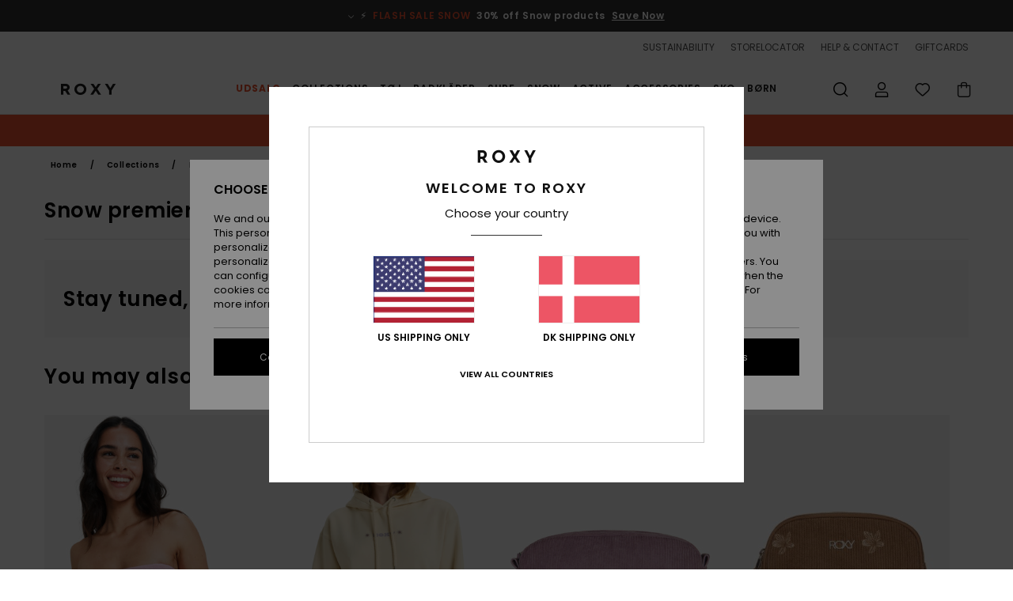

--- FILE ---
content_type: text/html;charset=UTF-8
request_url: https://www.roxy-denmark.dk/dame-kollektion-premiere/
body_size: 51924
content:
<!DOCTYPE html>






<html lang="da" class="no-js rx-theme">





































<head>
    

<link rel="preload" as="font" href="https://cdn.napali.app/fonts/Poppins/Poppins-Light.woff2" type="font/woff2" crossorigin>

<link rel="preload" as="font" href="https://cdn.napali.app/fonts/Poppins/Poppins-Regular.woff2" type="font/woff2" crossorigin>

<link rel="preload" as="font" href="https://cdn.napali.app/fonts/Poppins/Poppins-SemiBold.woff2" type="font/woff2" crossorigin>

<link rel="preload" as="font" href="https://cdn.napali.app/fonts/Poppins/Poppins-Bold.woff2" type="font/woff2" crossorigin>

<link rel="prefetch" as="font" href="https://cdn.napali.app/fonts/AGaramondPro/AGaramondPro-Regular.woff2" type="font/woff2" crossorigin>

<link rel="prefetch" as="font" href="https://cdn.napali.app/fonts/AGaramondPro/AGaramondPro-Italic.woff2" type="font/woff2" crossorigin>

<link rel="prefetch" as="font" href="https://cdn.napali.app/fonts/AGaramondPro/AGaramondPro-Bold.woff2" type="font/woff2" crossorigin>

<link rel="prefetch" as="font" href="https://cdn.napali.app/fonts/fluidfont/FLUIDFONT-Regular.woff2" type="font/woff2" crossorigin>

<link rel="preload" as="font" href="https://cdn.napali.app/fonts/RoxyIcons/RoxyIcons.woff2" type="font/woff2" crossorigin>

<link rel="preload" as="font" href="https://cdn.napali.app/fonts/StyleashGlobal/StyleashGlobal.woff2" type="font/woff2" crossorigin>





    <title>Snow Premiere - Shop den Kollektion til Dame Online | Roxy</title>
 







































<link rel="apple-touch-icon" sizes="180x180" href="https://www.roxy-denmark.dk/on/demandware.static/Sites-RX-DK-Site/-/default/dw3b4c1faf/images/favicons/apple-icon-180x180.png">
<link rel="icon" type="image/png" sizes="32x32" href="https://www.roxy-denmark.dk/on/demandware.static/Sites-RX-DK-Site/-/default/dwc2f579b0/images/favicons/favicon-32x32.png">
<link rel="icon" type="image/png" sizes="16x16" href="https://www.roxy-denmark.dk/on/demandware.static/Sites-RX-DK-Site/-/default/dwe2a5a456/images/favicons/favicon-16x16.png">
<link rel="manifest" crossorigin="use-credentials" href="/on/demandware.store/Sites-RX-DK-Site/da_DK/Page-ManifestJson">
<link rel="mask-icon" href="https://www.roxy-denmark.dk/on/demandware.static/Sites-RX-DK-Site/-/default/dwb7b7ddf5/images/favicons/safari-pinned-tab.svg" color="#000000">
<meta name="msapplication-TileColor" content="#ffffff">
<meta name="msapplication-TileImage" content="https://www.roxy-denmark.dk/on/demandware.static/Sites-RX-DK-Site/-/default/dwcd9b68d9/images/favicons/ms-icon-150x150.png">
<meta name="theme-color" content="#ffffff">



<meta name="viewport" content="width=device-width, initial-scale=1, maximum-scale=1.0, user-scalable=no" />






<meta http-equiv="X-UA-Compatible" content="IE=edge,chrome=1" />









    

    




    <meta name="description" content="Looking for outfit ideas? Check our lastest Roxy Premiere Collection for Women. Get Trustable Shopping Advice. Shop Online at the Official Store"/>
    







    

    <meta property="og:title" content="Snow Premiere - Shop den Kollektion til Dame Online" />
    <meta property="og:description" content="Looking for outfit ideas? Check our lastest Roxy Premiere Collection for Women. Get Trustable Shopping Advice. Shop Online at the Official Store" />
    
    
    
        





<meta http-equiv="content-type" content="text/html; charset=UTF-8" />







    
    
    
    <!--
    xIsPathInfo: /dame-kollektion-premiere/
    NonSEOPathInfoPart: /Sites-RX-DK-Site
    NonSEOParametersActive: false
    -->

    
        
        
            
            <meta name="robots" content="noindex,nofollow" />
        
        
    





    
    
        <link class="nextlink" rel="next" href="https://www.roxy-denmark.dk/dame-kollektion-premiere/?start=48&amp;sz=48">
    




    
    
    
    
    <link rel="canonical" href="https://www.roxy-denmark.dk/dame-kollektion-premiere/" />




<script>
    (function(w,d,u){w.readyQ=[];w.bindReadyQ=[];function p(x,y){if(x=="ready"){w.bindReadyQ.push(y);}else{w.readyQ.push(x);}};var a={ready:p,bind:p};w.$=w.jQuery=function(f){if(f===d||f===u){return a}else{p(f)}}})(window,document)
</script>



<script>
    var dw_image_path="https://www.roxy-denmark.dk/on/demandware.static/Sites-RX-DK-Site/-/da_DK/v1769780092116/images/";
    var dw_css_compiled_path="https://www.roxy-denmark.dk/on/demandware.static/Sites-RX-DK-Site/-/da_DK/v1769780092116/css/compiled/";
    var dw_css_path="https://www.roxy-denmark.dk/on/demandware.static/Sites-RX-DK-Site/-/da_DK/v1769780092116/css/";
    var dw_js_path="https://www.roxy-denmark.dk/on/demandware.static/Sites-RX-DK-Site/-/da_DK/v1769780092116/js/";
    var dw_lib_path="https://www.roxy-denmark.dk/on/demandware.static/Sites-RX-DK-Site/-/da_DK/v1769780092116/lib/";
    var deffered_css_files= [];
    var deffered_js_files= [];
</script>



<script src="https://www.roxy-denmark.dk/on/demandware.static/Sites-RX-DK-Site/-/da_DK/v1769780092116/lib/jquery/js/jquery/jquery-1.7.2.min.js"></script>




    <script async src="https://www.google.com/recaptcha/api.js?render=6LeMCKMhAAAAACb8RQJqoBvz-DJWxsbpwojyQ8_v"></script>




<link href="https://www.roxy-denmark.dk/on/demandware.static/Sites-RX-DK-Site/-/da_DK/v1769780092116/css/compiled/r_plp_style.css" type="text/css" rel="stylesheet" />



    <!-- optionally increase loading priority -->
    <link rel="preload" as="style" href="https://www.roxy-denmark.dk/on/demandware.static/Sites-RX-DK-Site/-/da_DK/v1769780092116/css/compiled/products_list/products_list_includes.css">

    <!-- core asynchronous functionality -->
    <link rel="stylesheet" media="print" onload="this.onload=null;this.removeAttribute('media');" href="https://www.roxy-denmark.dk/on/demandware.static/Sites-RX-DK-Site/-/da_DK/v1769780092116/css/compiled/products_list/products_list_includes.css">

    <!-- no-JS fallback -->
    <noscript>
        <link rel="stylesheet" href="https://www.roxy-denmark.dk/on/demandware.static/Sites-RX-DK-Site/-/da_DK/v1769780092116/css/compiled/products_list/products_list_includes.css">
    </noscript>










    
    
    
    
    
    
    
    

    



    
    
    
        <script type="text/javascript">
            var utag_core_data = {"customer_groups":["DESKTOP","Everyone","Unregistered","unregistered-vp-excl"],"cart_quantity_array":[],"order_loyalty_or_promocode":[],"order_loyalty_or_promotionID":[],"order_loyalty_or_exp":[],"order_loyalty_or_type":[],"page_categories":["collections","hot-trends","premiere"],"page_en_site_section":"collections:hot-trends:premiere","page_pagename":"collections:hot-trends:premiere:product list","page_type":"category_ux","product_promotion_id":[],"search_results":"0","site_brand":"rx","site_country":"dk","site_currency_code":"DKK","site_language":"da","site_region":"europe","site_type":"ecommerce","visit_authentication_status":"anonymous","page_site_section_new":"collections","page_site_section1_new":"hot-trends","page_site_section2_new":"premiere","page_browsing_category_id":"collections_hot-trends_premiere","product_id":[],"product_qty":[],"product_gross":[],"product_net":[],"product_discount":[],"product_md_displayed":[],"product_material":[],"product_mkd":[],"product_msrp":[],"product_season":[],"product_title":[],"product_category":[],"product_brand":[],"product_gender":[],"product_color":[],"product_size":[],"product_attributes":[],"product_restriction":[],"pdp_product_flag":[],"cart_amount_ttc":"0.00"};
            var htag_data = {"product_attributes":[]};
            var utag_data = typeof utag_data !== 'undefined' ? Object.assign(utag_core_data, utag_data) : utag_core_data;
            var tlm_session = {};
            var tlm_events = {};

            if (typeof res_analytics != 'undefined') {
                if (res_analytics.site_version && typeof utag_data !== 'undefined') {
                    utag_data.site_responsive_version = 'responsive:'+res_analytics.site_version;
                }
            }

            // post page display utag processing
            try {

                if (typeof globalTms !== 'undefined') {
                    globalTms.addPhotoVideo();
                } else {
                    // well, we can wait...
                    document.addEventListener('brd-tms-before-page', function () {
                        globalTms.addPhotoVideo();
                    })
                }

                // category_nb_material
                if ($('#productssearchresult').length) {
                    utag_data.category_nb_material = ''+$('#productssearchresult .isproductgrid .producttile').length;
                }
                //page_filter_criteria
                if (typeof getCurrentRefinements === 'function') {
                    var gtm_curref = getCurrentRefinements();
                    for (i in gtm_curref) {
                        if (typeof (gtm_curref[i]) == 'object') {
                            var _name = gtm_curref[i].name;
                            var _values = gtm_curref[i].values.split("%7C");
                            if (_values.length > 0) {
                                var _final_value = '';
                                for (var j = 0; j < _values.length; j++) {
                                    if (j != 0) _final_value += ';'
                                    _final_value += _values[j];
                                }
                                if (typeof utag_data.page_filter_criteria === 'undefined') utag_data.page_filter_criteria = '';
                                if (utag_data.page_filter_criteria.length > 0) utag_data.page_filter_criteria += "|";
                                utag_data.page_filter_criteria += _name.replace("refinementColor", "color") + ":" + _final_value;
                            }
                        }
                    }
                }
            } catch(e) {/* console.log('tealium: ',e) */}

        </script>
        
    




<script src="//tags.tiqcdn.com/utag/quiksilver/emea-core/prod/utag.sync.js"></script>










<script type="text/javascript">//<!--
/* <![CDATA[ (head-active_data.js) */
var dw = (window.dw || {});
dw.ac = {
    _analytics: null,
    _events: [],
    _category: "",
    _searchData: "",
    _anact: "",
    _anact_nohit_tag: "",
    _analytics_enabled: "true",
    _timeZone: "Europe/Copenhagen",
    _capture: function(configs) {
        if (Object.prototype.toString.call(configs) === "[object Array]") {
            configs.forEach(captureObject);
            return;
        }
        dw.ac._events.push(configs);
    },
	capture: function() { 
		dw.ac._capture(arguments);
		// send to CQ as well:
		if (window.CQuotient) {
			window.CQuotient.trackEventsFromAC(arguments);
		}
	},
    EV_PRD_SEARCHHIT: "searchhit",
    EV_PRD_DETAIL: "detail",
    EV_PRD_RECOMMENDATION: "recommendation",
    EV_PRD_SETPRODUCT: "setproduct",
    applyContext: function(context) {
        if (typeof context === "object" && context.hasOwnProperty("category")) {
        	dw.ac._category = context.category;
        }
        if (typeof context === "object" && context.hasOwnProperty("searchData")) {
        	dw.ac._searchData = context.searchData;
        }
    },
    setDWAnalytics: function(analytics) {
        dw.ac._analytics = analytics;
    },
    eventsIsEmpty: function() {
        return 0 == dw.ac._events.length;
    }
};
/* ]]> */
// -->
</script>
<script type="text/javascript">//<!--
/* <![CDATA[ (head-cquotient.js) */
var CQuotient = window.CQuotient = {};
CQuotient.clientId = 'aahh-RX-DK';
CQuotient.realm = 'AAHH';
CQuotient.siteId = 'RX-DK';
CQuotient.instanceType = 'prd';
CQuotient.locale = 'da_DK';
CQuotient.fbPixelId = '__UNKNOWN__';
CQuotient.activities = [];
CQuotient.cqcid='';
CQuotient.cquid='';
CQuotient.cqeid='';
CQuotient.cqlid='';
CQuotient.apiHost='api.cquotient.com';
/* Turn this on to test against Staging Einstein */
/* CQuotient.useTest= true; */
CQuotient.useTest = ('true' === 'false');
CQuotient.initFromCookies = function () {
	var ca = document.cookie.split(';');
	for(var i=0;i < ca.length;i++) {
	  var c = ca[i];
	  while (c.charAt(0)==' ') c = c.substring(1,c.length);
	  if (c.indexOf('cqcid=') == 0) {
		CQuotient.cqcid=c.substring('cqcid='.length,c.length);
	  } else if (c.indexOf('cquid=') == 0) {
		  var value = c.substring('cquid='.length,c.length);
		  if (value) {
		  	var split_value = value.split("|", 3);
		  	if (split_value.length > 0) {
			  CQuotient.cquid=split_value[0];
		  	}
		  	if (split_value.length > 1) {
			  CQuotient.cqeid=split_value[1];
		  	}
		  	if (split_value.length > 2) {
			  CQuotient.cqlid=split_value[2];
		  	}
		  }
	  }
	}
}
CQuotient.getCQCookieId = function () {
	if(window.CQuotient.cqcid == '')
		window.CQuotient.initFromCookies();
	return window.CQuotient.cqcid;
};
CQuotient.getCQUserId = function () {
	if(window.CQuotient.cquid == '')
		window.CQuotient.initFromCookies();
	return window.CQuotient.cquid;
};
CQuotient.getCQHashedEmail = function () {
	if(window.CQuotient.cqeid == '')
		window.CQuotient.initFromCookies();
	return window.CQuotient.cqeid;
};
CQuotient.getCQHashedLogin = function () {
	if(window.CQuotient.cqlid == '')
		window.CQuotient.initFromCookies();
	return window.CQuotient.cqlid;
};
CQuotient.trackEventsFromAC = function (/* Object or Array */ events) {
try {
	if (Object.prototype.toString.call(events) === "[object Array]") {
		events.forEach(_trackASingleCQEvent);
	} else {
		CQuotient._trackASingleCQEvent(events);
	}
} catch(err) {}
};
CQuotient._trackASingleCQEvent = function ( /* Object */ event) {
	if (event && event.id) {
		if (event.type === dw.ac.EV_PRD_DETAIL) {
			CQuotient.trackViewProduct( {id:'', alt_id: event.id, type: 'raw_sku'} );
		} // not handling the other dw.ac.* events currently
	}
};
CQuotient.trackViewProduct = function(/* Object */ cqParamData){
	var cq_params = {};
	cq_params.cookieId = CQuotient.getCQCookieId();
	cq_params.userId = CQuotient.getCQUserId();
	cq_params.emailId = CQuotient.getCQHashedEmail();
	cq_params.loginId = CQuotient.getCQHashedLogin();
	cq_params.product = cqParamData.product;
	cq_params.realm = cqParamData.realm;
	cq_params.siteId = cqParamData.siteId;
	cq_params.instanceType = cqParamData.instanceType;
	cq_params.locale = CQuotient.locale;
	
	if(CQuotient.sendActivity) {
		CQuotient.sendActivity(CQuotient.clientId, 'viewProduct', cq_params);
	} else {
		CQuotient.activities.push({activityType: 'viewProduct', parameters: cq_params});
	}
};
/* ]]> */
// -->
</script>
<!-- Demandware Apple Pay -->

<style type="text/css">ISAPPLEPAY{display:inline}.dw-apple-pay-button,.dw-apple-pay-button:hover,.dw-apple-pay-button:active{background-color:black;background-image:-webkit-named-image(apple-pay-logo-white);background-position:50% 50%;background-repeat:no-repeat;background-size:75% 60%;border-radius:5px;border:1px solid black;box-sizing:border-box;margin:5px auto;min-height:30px;min-width:100px;padding:0}
.dw-apple-pay-button:after{content:'Apple Pay';visibility:hidden}.dw-apple-pay-button.dw-apple-pay-logo-white{background-color:white;border-color:white;background-image:-webkit-named-image(apple-pay-logo-black);color:black}.dw-apple-pay-button.dw-apple-pay-logo-white.dw-apple-pay-border{border-color:black}</style>




    

</head>

<body class="pt_productsearchresult   --out-of-product-category">
    
	 

	
    <div class="page-content ">
        
    <script>
	var tlm_account = 'quiksilver'
    	,tlm_profile = 'emea-core'
    	,tlm_env = 'prod'
    	,tlm_url = '//tags.tiqcdn.com/utag/'+tlm_account+'/'+tlm_profile+'/'+tlm_env+'/utag.js'
    	,gtms_url = 'https://www.roxy-denmark.dk/on/demandware.static/Sites-RX-DK-Site/-/da_DK/v1769780092116/js/globalTms.js'
    	,loadGlobalTms = function(){
    		a=gtms_url;b=document;c='script';d=b.createElement(c);
    		d.src=a;d.type='text/java'+c;d.async=1;
    		a=b.getElementsByTagName(c)[0];a.parentNode.insertBefore(d,a);
   		}
   		;
	
	(function(a,b,c,d){
    a=tlm_url;b=document;c='script';d=b.createElement(c);
    d.onload=loadGlobalTms();d.src=a;d.type='text/java'+c;d.async=1;
    a=b.getElementsByTagName(c)[0];a.parentNode.insertBefore(d,a);
   	})();
</script>




        



        
        


<a tabindex="1" id="" class="screen-reader-text" href="#productresultarea">Skip to products grid selection</a>

        



        


<div class="r-h-container " id="top-header">
    






<link rel="preload" href="//cdn.napali.app/static/RX/default/category-assets/experiences/recurring/ticker/css/r-bo-ticker.min.css" as="style" onload="this.onload=null;this.rel='stylesheet'">
<noscript>
    <link rel="stylesheet" href="//cdn.napali.app/static/RX/default/category-assets/experiences/recurring/ticker/css/r-bo-ticker.min.css">
</noscript>
<script async defer src="//cdn.napali.app/static/RX/default/category-assets/experiences/recurring/ticker/js/r-bo-ticker.min.js"></script>



<div id="r-bo-ticker-top-container">
    <article class="r-bo-ticker">
        <div class="header_background"></div>
        <div class="opacity_filter"></div>
        <div class="r-bo-ticker-container">
            <div class="slides-container my-unslider--ticker" id="slider">
                <ul>
                    
	 


	



    <div class="slot-item slot-item-ticker-header" data-sid="ticker-header">
        
            
            





    
	
	<div class="contentasset addimgalt contentasset-flash-sale-ticker" data-cid="flash-sale-ticker" data-content-title="flash-sale-ticker">
		<!-- dwMarker="content" dwContentID="31f8b1bd7f119c873e009b7f1d" -->
		
			<li class="content">
    <div class="content-container">
        <div class="content-left" data-description="*Offer%20valid%20on%20products%20marked%20%22Flash%20Sale%22%20until%20Sunday%20midnight.%20Discount%20already%20applied%20on%20displayed%20prices.%20Offer%20cannot%20be%20used%20in%20conjunction%20with%20any%20other%20offers.%20Other%20exclusions%20may%20apply.">
            <!-- <span class="arrow-down"></span> -->
            <span class="icon-ico_arrow_down arrow-down"></span>
            <span class="emoji">&#x26A1;</span>
            <h4 class="title" style="color: #ea512e" data-color="#ea512e">FLASH SALE SNOW</h4>
            <p class="sub-title">30% off Snow products</p>
        </div>
        
            
                <a class="cta" href="https://www.roxy-denmark.dk/sale-flash-deal/#?intcmp=rx_ticker-flashsale-w25">Save Now</a>
            
        
    </div>
</li>
		
	</div>


        
    </div>
 
	
                </ul>
                <div class="slides-container-arrow-shadow-left"></div>
                <div class="slides-container-arrow-shadow-right"></div>
                <div class="slides-container-arrow-left"><span class="icon-ico_arrow_left"></span></div>
                <div class="slides-container-arrow-right"><span class="icon-ico_arrow_right"></span></div>
            </div>
        </div>
        <div class="info-panel" style="display: none;">
            <ul class="info-panel-content"></ul>
            <div class="close"></div>
        </div>
    </article>
</div>

    <div class="r-th-container">
        <div class="r-th-ticker">
    
	 


	



    <div class="slot-item slot-item-top-header-ticker" data-sid="top-header-ticker">
        
            
            





    
	
	<div class="contentasset addimgalt contentasset-top-header-ticker" data-cid="top-header-ticker" data-content-title="top-header-ticker">
		<!-- dwMarker="content" dwContentID="daea222f4c66823f03cdd7ea93" -->
		
			<style>
	@media screen and (max-width: 1023px) {
		/* ECOM-22661 */
		.r-plp-ui-revamp--enabled.r-bh-panel-filters--opened .r-bh-panel {
			height: 100% !important;
		}
		.r-plp-ui-revamp--enabled .refinement-box-filters-mobile {
			max-height: calc(100% - 14rem) !important;
			margin-top: 0 !important;
		}
		.r-plp-ui-revamp--enabled.r-bh-panel-filters--opened .modal-footer {
			position: fixed;
			bottom: 0;
			left: 0;
			right: 0;
		}
        .r-plp-ui-revamp--enabled .refinements-action-buttons {
            padding-bottom: 1.6rem;
        }
		/* END ECOM-22661 */
	}
</style>
		
	</div>


        
    </div>
 
	
</div>

        

<div class="r-th-menu">
    <div class="r-th-menu-links">
        


        
	 


	



    <div class="slot-item slot-item-top-header-link1" data-sid="top-header-link1">
        
    </div>
 
	
        
	 


	



    <div class="slot-item slot-item-top-header-link2" data-sid="top-header-link2">
        
            
            





    
	
	<div class="contentasset addimgalt contentasset-header_sustainability" data-cid="header_sustainability" data-content-title="header_sustainability">
		<!-- dwMarker="content" dwContentID="ffdc20eda0af578f41bca37f8f" -->
		
			<a href="https://www.roxy-denmark.dk/sustainability/#?intcmp=rx_landing_app_top_nav" class="r-th-sustainability" title="sustainability" aria-label="sustainability">
SUSTAINABILITY
</a>
		
	</div>


        
    </div>
 
	
        
	 


	



    <div class="slot-item slot-item-top-header-link3" data-sid="top-header-link3">
        
            
            





    
	
	<div class="contentasset addimgalt contentasset-header_storelocator" data-cid="header_storelocator" data-content-title="Header-StoreLocator">
		<!-- dwMarker="content" dwContentID="4a7769ae1bf91433ef035230da" -->
		
			<a href="https://www.roxy-denmark.dk/butikker" class="r-th-store" title="Storelocator" aria-label="Storelocator">
                STORELOCATOR </a>
		
	</div>


        
    </div>
 
	
        
	 


	



    <div class="slot-item slot-item-top-header-link4" data-sid="top-header-link4">
        
            
            





    
	
	<div class="contentasset addimgalt contentasset-header_helpcontact" data-cid="header_helpcontact" data-content-title="Header_HelpContact">
		<!-- dwMarker="content" dwContentID="8ec8543ec808df5b973ff02e4c" -->
		
			<button class="r-bh-panel-action r-th-help" aria-haspopup="true" data-title="Help & Contact" title="Help & Contact"
                aria-label="Help & Contact">
 HELP & CONTACT
 </button>
		
	</div>


        
    </div>
 
	
        
	 


	



    <div class="slot-item slot-item-top-header-link5" data-sid="top-header-link5">
        
            
            





    
	
	<div class="contentasset addimgalt contentasset-header_wishlist" data-cid="header_wishlist" data-content-title="Header_Wishlist">
		<!-- dwMarker="content" dwContentID="c55d8eacb4c755d21ba8fdbc78" -->
		
			<a href="https://www.roxy-denmark.dk/wishlist" class="r-th-whish for-mobile" title="whishlist" aria-label="Wishlist">
 WISHLIST
                </a>
		
	</div>


        
    </div>
 
	
        
	 


	



    <div class="slot-item slot-item-top-header-link6" data-sid="top-header-link6">
        
            
            





    
	
	<div class="contentasset addimgalt contentasset-header_giftcards" data-cid="header_giftcards" data-content-title="Header_GiftCards">
		<!-- dwMarker="content" dwContentID="a45cf5ebe9624b72b64cddd32e" -->
		
			<a href="https://www.roxy-denmark.dk/gift-card-landing.html" class="r-th-gift" title="Giftcards" aria-label="Giftcards">
                GIFTCARDS </a>
		
	</div>


        
    </div>
 
	
    </div>
</div>

    </div>
    <div class="r-bh-container">
        <div class="r-bh-content">
            







































<div class="r-bh-logo RX">
    <a href="https://www.roxy-denmark.dk/" title="Roxy" aria-label="Roxy"></a>
</div>
<div class="r-bh-nav">
    <div class="r-bh-nav-open">
        <button class="r-bh-btn r-bh-navbtn"></button>
    </div>

    <div class="r-bh-slide">
        <div class="r-bh-navtitle"></div>
        <div class="r-bh-searchcontainer">
    <form role="search" action="/on/demandware.store/Sites-RX-DK-Site/da_DK/Search-Show" name="einsteinSearch" class="ajaxSubmit">
        
        <div class="r-bh-search--input-container">
            <input class="r-bh-search--input" name="r-bh-search--input" type="text" autocomplete="off" aria-label="Search" aria-expanded="true" placeholder="Search">
            <div class="r-bh-search--input-reset">Reset</div>
            <div class="r-bh-search--input-close"></div>
        </div>
    </form>
</div>

        <div class="r-bh-menu">
            <div class="r-bh-menu-scrollbar">
                
                    <ul class="r-bh-navitems r-bh-navlevel1 r-bh-translate-0">
                        
                            

                            <li class="r-bh-navitem">
                                
                                    <a href="https://www.roxy-denmark.dk/udsalg/" class="r-bh-navlink r-bh-navfold r-bh-navlinklevel1" aria-haspopup="true"
                                        aria-expanded="false" target="_self" aria-controls="aria-control-sales">
                                        Udsalg
                                    </a>
                                

                                
                                    






  



    <div class="r-bh-navitems r-bh-navlevel2" aria-hidden="true" id="aria-control-sales">

        
        

        

            

                

                <ul class="r-bh-column r-bh-2-pages">

                    <li class="r-bh-navitem" data-test="22" data-retest="15">
                        
                            <a href="https://www.roxy-denmark.dk/womens-sale/" class="r-bh-navlink r-bh-navfold" aria-haspopup="true" aria-expanded="false" aria-controls="aria-control-sales_women">
                                KVINDER UDSALG
                            </a>
                        

                        <div class="r-bh-navitems r-bh-navlevel3" aria-hidden="true" id="aria-control-sales_women">

                            <ul class="r-bh-navitems-group">
                                

                                
                                    

                                    <li class="r-bh-navitem">

                                        

                                        
                                            <a href="https://www.roxy-denmark.dk/dame-badedragter-udsalg/" class="r-bh-navlink  " aria-haspopup="false" aria-expanded="false" aria-controls="aria-control-sales_women_swimsuit">
                                                Badedragter
                                            </a>
                                        
                                    </li>

                                    

                                
                                    

                                    <li class="r-bh-navitem">

                                        

                                        
                                            <a href="https://www.roxy-denmark.dk/dame-sweatshirts-udsalg/" class="r-bh-navlink  " aria-haspopup="false" aria-expanded="false" aria-controls="aria-control-sales_women_sweatshirts">
                                                Tr&oslash;jer &amp; Sweatshirts
                                            </a>
                                        
                                    </li>

                                    

                                
                                    

                                    <li class="r-bh-navitem">

                                        

                                        
                                            <a href="https://www.roxy-denmark.dk/dame-tee-shirts-udsalg/" class="r-bh-navlink  " aria-haspopup="false" aria-expanded="false" aria-controls="aria-control-sales_women_tanks-teeshirts">
                                                T-shirts &amp; Toppe
                                            </a>
                                        
                                    </li>

                                    

                                
                                    

                                    <li class="r-bh-navitem">

                                        

                                        
                                            <a href="https://www.roxy-denmark.dk/dame-kjoler-udsalg/" class="r-bh-navlink  " aria-haspopup="false" aria-expanded="false" aria-controls="aria-control-sales_women_dresses">
                                                Kjoler
                                            </a>
                                        
                                    </li>

                                    

                                
                                    

                                    <li class="r-bh-navitem">

                                        

                                        
                                            <a href="https://www.roxy-denmark.dk/dame-jeans-udsalg/" class="r-bh-navlink  " aria-haspopup="false" aria-expanded="false" aria-controls="aria-control-sales_women_pants-jeansdenim">
                                                Jeans &amp; Bukser
                                            </a>
                                        
                                    </li>

                                    

                                
                                    

                                    <li class="r-bh-navitem">

                                        

                                        
                                            <a href="https://www.roxy-denmark.dk/dame-nederdele-udsalg/" class="r-bh-navlink  " aria-haspopup="false" aria-expanded="false" aria-controls="aria-control-sales_women_skirts-shorts">
                                                Nederdele &amp; Shorts
                                            </a>
                                        
                                    </li>

                                    

                                
                                    

                                    <li class="r-bh-navitem">

                                        

                                        
                                            <a href="https://www.roxy-denmark.dk/dame-jakker-udsalg/" class="r-bh-navlink  " aria-haspopup="false" aria-expanded="false" aria-controls="aria-control-sales_women_jackets-coats">
                                                Jakker &amp; Frakker
                                            </a>
                                        
                                    </li>

                                    

                                
                                    

                                    <li class="r-bh-navitem">

                                        

                                        
                                            <a href="https://www.roxy-denmark.dk/dame-snowboard-ski-jakker-udsalg/" class="r-bh-navlink  " aria-haspopup="false" aria-expanded="false" aria-controls="aria-control-sales_women_snow-jackets">
                                                Snow Jakker
                                            </a>
                                        
                                    </li>

                                    

                                
                                    

                                    <li class="r-bh-navitem">

                                        

                                        
                                            <a href="https://www.roxy-denmark.dk/dame-snowboard-ski-bukser-udsalg/" class="r-bh-navlink  " aria-haspopup="false" aria-expanded="false" aria-controls="aria-control-sales_women_snow-pants">
                                                Snow Bukser
                                            </a>
                                        
                                    </li>

                                    

                                
                                    

                                    <li class="r-bh-navitem">

                                        

                                        
                                            <a href="https://www.roxy-denmark.dk/dame-rygsaek-udsalg/" class="r-bh-navlink  " aria-haspopup="false" aria-expanded="false" aria-controls="aria-control-sales_women_backpacks">
                                                Tasker &amp; Rygs&aelig;kke
                                            </a>
                                        
                                    </li>

                                    

                                
                                    

                                    <li class="r-bh-navitem">

                                        

                                        
                                            <a href="https://www.roxy-denmark.dk/dame-kufferter-rejsetasker-udsalg/" class="r-bh-navlink  " aria-haspopup="false" aria-expanded="false" aria-controls="aria-control-sales_women_luggage">
                                                Kufferter
                                            </a>
                                        
                                    </li>

                                    

                                
                                    

                                    <li class="r-bh-navitem">

                                        

                                        
                                            <a href="https://www.roxy-denmark.dk/dame-punge-udsalg/" class="r-bh-navlink  " aria-haspopup="false" aria-expanded="false" aria-controls="aria-control-sales_women_bags-wallets">
                                                B&aelig;lter &amp; Punge
                                            </a>
                                        
                                    </li>

                                    

                                
                                    

                                    <li class="r-bh-navitem">

                                        

                                        
                                            <a href="https://www.roxy-denmark.dk/dame-toerklaeder-udsalg/" class="r-bh-navlink  " aria-haspopup="false" aria-expanded="false" aria-controls="aria-control-sales_women_scarves-gloves">
                                                Handsker &amp; T&oslash;rkl&aelig;der
                                            </a>
                                        
                                    </li>

                                    

                                
                                    

                                    <li class="r-bh-navitem">

                                        

                                        
                                            <a href="https://www.roxy-denmark.dk/dame-huer-udsalg/" class="r-bh-navlink  " aria-haspopup="false" aria-expanded="false" aria-controls="aria-control-sales_women_beanies">
                                                Hatte &amp; Huer
                                            </a>
                                        
                                    </li>

                                    
                                    </ul>
                                    <ul class="r-bh-navitems-group">
                                    

                                
                                    

                                    <li class="r-bh-navitem">

                                        

                                        
                                            <a href="https://www.roxy-denmark.dk/dame-vaddragt-udsalg/" class="r-bh-navlink  " aria-haspopup="false" aria-expanded="false" aria-controls="aria-control-sales_women_wetsuits">
                                                V&aring;ddragter
                                            </a>
                                        
                                    </li>

                                    

                                
                                    

                                    <li class="r-bh-navitem">

                                        

                                        
                                            <a href="https://www.roxy-denmark.dk/dame-rash-vest-udsalg/" class="r-bh-navlink  " aria-haspopup="false" aria-expanded="false" aria-controls="aria-control-sales_women_rashvests-neoprene">
                                                Rashguards &amp; Neopren Accessories
                                            </a>
                                        
                                    </li>

                                    

                                
                                    

                                    <li class="r-bh-navitem">

                                        

                                        
                                            <a href="https://www.roxy-denmark.dk/pige-swim-udsalg/" class="r-bh-navlink r-bh-navlink--bold " aria-haspopup="false" aria-expanded="false" aria-controls="aria-control-sales_women_swim">
                                                Swim
                                            </a>
                                        
                                    </li>

                                    

                                
                                    

                                    <li class="r-bh-navitem">

                                        

                                        
                                            <a href="https://www.roxy-denmark.dk/dame-toej-udsalg/" class="r-bh-navlink r-bh-navlink--bold " aria-haspopup="false" aria-expanded="false" aria-controls="aria-control-sales_women_clothing">
                                                T&oslash;j
                                            </a>
                                        
                                    </li>

                                    

                                
                                    

                                    <li class="r-bh-navitem">

                                        

                                        
                                            <a href="https://www.roxy-denmark.dk/dame-accessories-udsalg/" class="r-bh-navlink r-bh-navlink--bold " aria-haspopup="false" aria-expanded="false" aria-controls="aria-control-sales_women_accessories">
                                                Accessories
                                            </a>
                                        
                                    </li>

                                    

                                
                                    

                                    <li class="r-bh-navitem">

                                        

                                        
                                            <a href="https://www.roxy-denmark.dk/dame-sko-udsalg/" class="r-bh-navlink r-bh-navlink--bold " aria-haspopup="false" aria-expanded="false" aria-controls="aria-control-sales_women_shoes">
                                                Sko
                                            </a>
                                        
                                    </li>

                                    

                                
                                    

                                    <li class="r-bh-navitem">

                                        

                                        
                                            <a href="https://www.roxy-denmark.dk/dame-yoga-toej-udsalg/" class="r-bh-navlink r-bh-navlink--bold " aria-haspopup="false" aria-expanded="false" aria-controls="aria-control-sales_women_fitness">
                                                Fitness
                                            </a>
                                        
                                    </li>

                                    

                                
                                    

                                    <li class="r-bh-navitem">

                                        

                                        
                                            <a href="https://www.roxy-denmark.dk/pige-snow-udsalg/" class="r-bh-navlink r-bh-navlink--bold " aria-haspopup="false" aria-expanded="false" aria-controls="aria-control-sales_women_snow">
                                                Snow
                                            </a>
                                        
                                    </li>

                                    

                                
                            </ul>
                        </div>
                    </li>
                </ul>

            

                

                <ul class="r-bh-column ">

                    <li class="r-bh-navitem" data-test="5" data-retest="15">
                        
                            <a href="https://www.roxy-denmark.dk/boerne-udsalg/" class="r-bh-navlink r-bh-navfold" aria-haspopup="true" aria-expanded="false" aria-controls="aria-control-sales_kids">
                                B&Oslash;RN UDSALG
                            </a>
                        

                        <div class="r-bh-navitems r-bh-navlevel3" aria-hidden="true" id="aria-control-sales_kids">

                            <ul class="r-bh-navitems-group">
                                

                                
                                    

                                    <li class="r-bh-navitem">

                                        

                                        
                                            <a href="https://www.roxy-denmark.dk/pige-toej-udsalg/" class="r-bh-navlink r-bh-navlink--bold " aria-haspopup="false" aria-expanded="false" aria-controls="aria-control-sales_kids_clothes">
                                                T&oslash;j
                                            </a>
                                        
                                    </li>

                                    

                                
                                    

                                    <li class="r-bh-navitem">

                                        

                                        
                                            <a href="https://www.roxy-denmark.dk/pige-rygsaek-udsalg/" class="r-bh-navlink r-bh-navlink--bold " aria-haspopup="false" aria-expanded="false" aria-controls="aria-control-sales_kids_bags-backpacks">
                                                Accessories
                                            </a>
                                        
                                    </li>

                                    

                                
                                    

                                    <li class="r-bh-navitem">

                                        

                                        
                                            <a href="https://www.roxy-denmark.dk/pige-sko-udsalg/" class="r-bh-navlink r-bh-navlink--bold " aria-haspopup="false" aria-expanded="false" aria-controls="aria-control-sales_kids_shoes">
                                                Sko
                                            </a>
                                        
                                    </li>

                                    

                                
                                    

                                    <li class="r-bh-navitem">

                                        

                                        
                                            <a href="https://www.roxy-denmark.dk/pige-snowboarding-udstyr-udsalg/" class="r-bh-navlink r-bh-navlink--bold " aria-haspopup="false" aria-expanded="false" aria-controls="aria-control-sales_kids_snow">
                                                Snow
                                            </a>
                                        
                                    </li>

                                    

                                
                                    

                                    <li class="r-bh-navitem">

                                        

                                        
                                            <a href="https://www.roxy-denmark.dk/dame-swim-udsalg/" class="r-bh-navlink r-bh-navlink--bold " aria-haspopup="false" aria-expanded="false" aria-controls="aria-control-sales_kids_swim">
                                                Swim
                                            </a>
                                        
                                    </li>

                                    

                                
                            </ul>
                        </div>
                    </li>
                </ul>

            

        

        
        
    </div>


                                
                            </li>
                        
                            

                            <li class="r-bh-navitem">
                                
                                    <a href="https://www.roxy-denmark.dk/dame-mode/" class="r-bh-navlink r-bh-navfold r-bh-navlinklevel1" aria-haspopup="true"
                                        aria-expanded="false" target="_self" aria-controls="aria-control-collections">
                                        Collections
                                    </a>
                                

                                
                                    






  



    <div class="r-bh-navitems r-bh-navlevel2" aria-hidden="true" id="aria-control-collections">

        
        

        

            

                

                <ul class="r-bh-column ">

                    <li class="r-bh-navitem" data-test="8" data-retest="15">
                        
                            <a href="https://www.roxy-denmark.dk/dame-trends/" class="r-bh-navlink r-bh-navfold" aria-haspopup="true" aria-expanded="false" aria-controls="aria-control-collections_hot-trends">
                                Highlights
                            </a>
                        

                        <div class="r-bh-navitems r-bh-navlevel3" aria-hidden="true" id="aria-control-collections_hot-trends">

                            <ul class="r-bh-navitems-group">
                                

                                
                                    

                                    <li class="r-bh-navitem">

                                        

                                        
                                            <a href="https://www.roxy-denmark.dk/dame-kollektion-surf-city/" class="r-bh-navlink  " aria-haspopup="false" aria-expanded="false" aria-controls="aria-control-collections_hot-trends_surf-city">
                                                Surf City
                                            </a>
                                        
                                    </li>

                                    

                                
                                    

                                    <li class="r-bh-navitem">

                                        

                                        
                                            <a href="https://www.roxy-denmark.dk/dame-kollektion-snow-chloe-kim/" class="r-bh-navlink  " aria-haspopup="false" aria-expanded="false" aria-controls="aria-control-snow_collections_chloe-kim">
                                                Chloe Kim
                                            </a>
                                        
                                    </li>

                                    

                                
                                    

                                    <li class="r-bh-navitem">

                                        

                                        
                                            <a href="https://www.roxy-denmark.dk/dame-kollektion-heart-wave/" class="r-bh-navlink  " aria-haspopup="false" aria-expanded="false" aria-controls="aria-control-collections_hot-trends_heart-wave">
                                                Heart Wave
                                            </a>
                                        
                                    </li>

                                    

                                
                                    

                                    <li class="r-bh-navitem">

                                        

                                        
                                            <a href="https://www.roxy-denmark.dk/dame-kollektion-mini-me/" class="r-bh-navlink  " aria-haspopup="false" aria-expanded="false" aria-controls="aria-control-collections_hot-trends_mini-me">
                                                Mini Me
                                            </a>
                                        
                                    </li>

                                    

                                
                                    

                                    <li class="r-bh-navitem">

                                        

                                        
                                            <a href="https://www.roxy-denmark.dk/dame-kollektion-love/" class="r-bh-navlink  " aria-haspopup="false" aria-expanded="false" aria-controls="aria-control-collections_hot-trends_love">
                                                Roxy Love
                                            </a>
                                        
                                    </li>

                                    

                                
                                    

                                    <li class="r-bh-navitem">

                                        

                                        
                                            <a href="https://www.roxy-denmark.dk/dame-kollektion-essentials/" class="r-bh-navlink  " aria-haspopup="false" aria-expanded="false" aria-controls="aria-control-collections_essential-trends">
                                                Essentials
                                            </a>
                                        
                                    </li>

                                    

                                
                                    

                                    <li class="r-bh-navitem">

                                        

                                        
                                            <a href="https://www.roxy-denmark.dk/kollektion-corduroy/" class="r-bh-navlink  " aria-haspopup="false" aria-expanded="false" aria-controls="aria-control-collections_hot-trends_corduroy">
                                                Corduroy
                                            </a>
                                        
                                    </li>

                                    

                                
                                    

                                    <li class="r-bh-navitem">

                                        

                                        
                                            <a href="https://www.roxy-denmark.dk/dame-kollektion-on-the-mountain/" class="r-bh-navlink  " aria-haspopup="false" aria-expanded="false" aria-controls="aria-control-collections_hot-trends_alt5">
                                                On the Mountain
                                            </a>
                                        
                                    </li>

                                    

                                
                            </ul>
                        </div>
                    </li>
                </ul>

            

        

        
        

            

            <div class="r-bh-column-hl">
                <div class="r-bh-column-hl-image">
                    <p><a href="https://www.roxy-denmark.dk/dame-kollektion-surf-city/#?intcmp=rx_all_shop_homevignette:rx_all_shop_ push_cat_collections"><img alt="" loading="lazy" src="https://www.roxy-denmark.dk/on/demandware.static/-/Sites-RX-FR-Library/da_DK/v1769780092116/roxy/homepage/navigation/highlights/collections/collections-headermenu-highlight.jpg" title="" /> </a>

</p>
<div class="r-bh-column-hl-ca r-bh-navlink"><a href="https://www.roxy-denmark.dk/dame-kollektion-surf-city/#?intcmp=rx_all_shop_homevignette:rx_all_shop_ push_cat_collections">SURF CITY</a>

</div>
<p>&nbsp;</p>
                </div>
            </div>
        
    </div>


                                
                            </li>
                        
                            

                            <li class="r-bh-navitem">
                                
                                    <a href="https://www.roxy-denmark.dk/dame-toej/" class="r-bh-navlink r-bh-navfold r-bh-navlinklevel1" aria-haspopup="true"
                                        aria-expanded="false" target="_self" aria-controls="aria-control-clothing">
                                        T&oslash;j
                                    </a>
                                

                                
                                    






  



    <div class="r-bh-navitems r-bh-navlevel2" aria-hidden="true" id="aria-control-clothing">

        
        

        
            <ul class="r-bh-column r-bh-column-custom">
                <li class="r-bh-navitem">
                    
                        

                        

                        
                            <a href="https://www.roxy-denmark.dk/dame-toej/" class="r-bh-navlink r-bh-navlink--bold" aria-expanded="false" aria-controls="aria-control-clothing_view-all">
                                Se alt
                            </a>
                        

                        
                    
                        

                        

                        
                            <a href="https://www.roxy-denmark.dk/dame-toej-ny-kollektion/" class="r-bh-navlink r-bh-navlink--bold" aria-expanded="false" aria-controls="aria-control-clothing_new">
                                Nyheder
                            </a>
                        

                        
                    
                        

                        

                        
                            <a href="https://www.roxy-denmark.dk/dame-tee-shirts/" class="r-bh-navlink " aria-expanded="false" aria-controls="aria-control-clothing_teeshirts">
                                T-Shirts &amp; Tops
                            </a>
                        

                        
                    
                        

                        

                        
                            <a href="https://www.roxy-denmark.dk/dame-skjorter/" class="r-bh-navlink " aria-expanded="false" aria-controls="aria-control-clothing_shirts">
                                Skjorter
                            </a>
                        

                        
                    
                        

                        

                        
                            <a href="https://www.roxy-denmark.dk/dame-bluser-toppe/" class="r-bh-navlink " aria-expanded="false" aria-controls="aria-control-clothing_tanks">
                                Toppe
                            </a>
                        

                        
                    
                        

                        

                        
                            <a href="https://www.roxy-denmark.dk/women-fleeces/" class="r-bh-navlink " aria-expanded="false" aria-controls="aria-control-clothing_fleece">
                                Fleeces
                            </a>
                        

                        
                    
                        

                        

                        
                            <a href="https://www.roxy-denmark.dk/dame-sweatshirts-haette/" class="r-bh-navlink " aria-expanded="false" aria-controls="aria-control-clothing_sweatshirts">
                                Sweatshirts med &amp; uden H&aelig;tte
                            </a>
                        

                        
                    
                        

                        

                        
                            <a href="https://www.roxy-denmark.dk/dame-troejer/" class="r-bh-navlink " aria-expanded="false" aria-controls="aria-control-clothing_sweaters">
                                Tr&oslash;jer &amp; Cardigans
                            </a>
                        

                        
                            </li></ul>
                            <ul class="r-bh-column r-bh-column-custom">
                            <li class="r-bh-navitem">
                        
                    
                        

                        

                        
                            <a href="https://www.roxy-denmark.dk/dame-jeans/" class="r-bh-navlink " aria-expanded="false" aria-controls="aria-control-clothing_jeansdenim">
                                Jeans
                            </a>
                        

                        
                    
                        

                        

                        
                            <a href="https://www.roxy-denmark.dk/dame-bukser-chinos/" class="r-bh-navlink " aria-expanded="false" aria-controls="aria-control-clothing_pants">
                                Bukser
                            </a>
                        

                        
                    
                        

                        

                        
                            <a href="https://www.roxy-denmark.dk/dame-jakker/" class="r-bh-navlink " aria-expanded="false" aria-controls="aria-control-clothing_jackets">
                                Jakker &amp; Frakker
                            </a>
                        

                        
                    
                        

                        

                        
                            <a href="https://www.roxy-denmark.dk/dame-vinterjakker/" class="r-bh-navlink " aria-expanded="false" aria-controls="aria-control-clothing_alt4">
                                Vinterjakker
                            </a>
                        

                        
                    
                        

                        

                        
                            <a href="https://www.roxy-denmark.dk/dame-kjoler/" class="r-bh-navlink space" aria-expanded="false" aria-controls="aria-control-clothing_dresses">
                                Kjoler
                            </a>
                        

                        
                    
                        

                        

                        
                            <a href="https://www.roxy-denmark.dk/women-jumpsuits/" class="r-bh-navlink " aria-expanded="false" aria-controls="aria-control-clothing_jumpsuits">
                                Jumpsuits &amp; Playsuits
                            </a>
                        

                        
                    
                        

                        

                        
                            <a href="https://www.roxy-denmark.dk/dame-shorts/" class="r-bh-navlink " aria-expanded="false" aria-controls="aria-control-clothing_shorts">
                                Shorts
                            </a>
                        

                        
                    
                        

                        

                        
                            <a href="https://www.roxy-denmark.dk/dame-nederdele/" class="r-bh-navlink " aria-expanded="false" aria-controls="aria-control-clothing_skirts">
                                Nederdele
                            </a>
                        

                        
                    
                </li>
            </ul>

        

        
        

            

            <div class="r-bh-column-hl">
                <div class="r-bh-column-hl-image">
                    <p>
    <a href="https://www.roxy-denmark.dk/dame-toej-ny-kollektion/#?intcmp=rx_all_shop_homevignette:rx_all_shop_ push_cat_clothing">
        <img loading="lazy" alt="" src="https://www.roxy-denmark.dk/on/demandware.static/-/Sites-RX-FR-Library/da_DK/v1769780092116/roxy/homepage/navigation/highlights/clothing/clothing-headermenu-highlight.jpg" title="" />
        <div class="r-bh-column-hl-ca r-bh-navlink">
                NEW ARRIVALS
        </div>
    </a>
</p>
                </div>
            </div>
        
    </div>


                                
                            </li>
                        
                            

                            <li class="r-bh-navitem">
                                
                                    <a href="https://www.roxy-denmark.dk/badklader/" class="r-bh-navlink r-bh-navfold r-bh-navlinklevel1" aria-haspopup="true"
                                        aria-expanded="false" target="_self" aria-controls="aria-control-swim">
                                        Badkl&auml;der
                                    </a>
                                

                                
                                    






  



    <div class="r-bh-navitems r-bh-navlevel2" aria-hidden="true" id="aria-control-swim">

        
        

        

            

                

                <ul class="r-bh-column ">

                    <li class="r-bh-navitem" data-test="11" data-retest="15">
                        
                            <a href="https://www.roxy-denmark.dk/dame-badetoj/" class="r-bh-navlink r-bh-navfold" aria-haspopup="true" aria-expanded="false" aria-controls="aria-control-swim_swimshop">
                                Badedragter
                            </a>
                        

                        <div class="r-bh-navitems r-bh-navlevel3" aria-hidden="true" id="aria-control-swim_swimshop">

                            <ul class="r-bh-navitems-group">
                                

                                
                                    

                                    <li class="r-bh-navitem">

                                        

                                        
                                            <a href="https://www.roxy-denmark.dk/badklader/" class="r-bh-navlink r-bh-navlink--bold " aria-haspopup="false" aria-expanded="false" aria-controls="aria-control-swim_view-all">
                                                Se alt
                                            </a>
                                        
                                    </li>

                                    

                                
                                    

                                    <li class="r-bh-navitem">

                                        

                                        
                                            <a href="https://www.roxy-denmark.dk/swim-new/" class="r-bh-navlink r-bh-navlink--bold " aria-haspopup="false" aria-expanded="false" aria-controls="aria-control-swim_new">
                                                Nyheder
                                            </a>
                                        
                                    </li>

                                    

                                
                                    

                                    <li class="r-bh-navitem">

                                        

                                        
                                            <a href="https://www.roxy-denmark.dk/pige-badedragter/" class="r-bh-navlink r-bh-navlink--bold " aria-haspopup="false" aria-expanded="false" aria-controls="aria-control-swim_alt3">
                                                Badedragter Pige
                                            </a>
                                        
                                    </li>

                                    

                                
                                    

                                    <li class="r-bh-navitem">

                                        

                                        
                                            <a href="https://www.roxy-denmark.dk/bikinier/" class="r-bh-navlink  " aria-haspopup="false" aria-expanded="false" aria-controls="aria-control-swim_bikinis">
                                                Bikinier
                                            </a>
                                        
                                    </li>

                                    

                                
                                    

                                    <li class="r-bh-navitem">

                                        

                                        
                                            <a href="https://www.roxy-denmark.dk/dame-todelt-badedragt/" class="r-bh-navlink  " aria-haspopup="false" aria-expanded="false" aria-controls="aria-control-swim_swimshop_two-pieces">
                                                Todelt badedragt
                                            </a>
                                        
                                    </li>

                                    

                                
                                    

                                    <li class="r-bh-navitem">

                                        

                                        
                                            <a href="https://www.roxy-denmark.dk/dame-badedragt-i-et-stykke/" class="r-bh-navlink  " aria-haspopup="false" aria-expanded="false" aria-controls="aria-control-swim_swimshop_one-piece">
                                                Badedragt i &eacute;t stykke
                                            </a>
                                        
                                    </li>

                                    

                                
                                    

                                    <li class="r-bh-navitem">

                                        

                                        
                                            <a href="https://www.roxy-denmark.dk/dame-langaermet-badedragt/" class="r-bh-navlink  " aria-haspopup="false" aria-expanded="false" aria-controls="aria-control-swim_onepiece-long-sleeve">
                                                Lang&aelig;rmet badedragt
                                            </a>
                                        
                                    </li>

                                    

                                
                                    

                                    <li class="r-bh-navitem">

                                        

                                        
                                            <a href="https://www.roxy-denmark.dk/dame-badeshorts/" class="r-bh-navlink  " aria-haspopup="false" aria-expanded="false" aria-controls="aria-control-swim_boardshorts">
                                                Badeshorts
                                            </a>
                                        
                                    </li>

                                    

                                
                                    

                                    <li class="r-bh-navitem">

                                        

                                        
                                            <a href="https://www.roxy-denmark.dk/dame-surffausuimapuku/" class="r-bh-navlink  " aria-haspopup="false" aria-expanded="false" aria-controls="aria-control-swim_swimsuit_surf">
                                                Surffausuimapuku
                                            </a>
                                        
                                    </li>

                                    

                                
                                    

                                    <li class="r-bh-navitem">

                                        

                                        
                                            <a href="https://www.roxy-denmark.dk/dame-uv-badedragt/" class="r-bh-navlink  " aria-haspopup="false" aria-expanded="false" aria-controls="aria-control-swim_swimsuit_uv-protect">
                                                UV Swimsuit
                                            </a>
                                        
                                    </li>

                                    

                                
                                    

                                    <li class="r-bh-navitem">

                                        

                                        
                                            <a href="https://www.roxy-denmark.dk/dame-sportsbadedragter/" class="r-bh-navlink  " aria-haspopup="false" aria-expanded="false" aria-controls="aria-control-swim_fitness">
                                                Sportsbadedragter
                                            </a>
                                        
                                    </li>

                                    

                                
                            </ul>
                        </div>
                    </li>
                </ul>

            

                

                <ul class="r-bh-column ">

                    <li class="r-bh-navitem" data-test="7" data-retest="15">
                        
                            <a href="https://www.roxy-denmark.dk/bikini-toppe/" class="r-bh-navlink r-bh-navfold" aria-haspopup="true" aria-expanded="false" aria-controls="aria-control-swim_bikini-tops">
                                Bikini-toppe
                            </a>
                        

                        <div class="r-bh-navitems r-bh-navlevel3" aria-hidden="true" id="aria-control-swim_bikini-tops">

                            <ul class="r-bh-navitems-group">
                                

                                
                                    

                                    <li class="r-bh-navitem">

                                        

                                        
                                            <a href="https://www.roxy-denmark.dk/bikini-toppe/" class="r-bh-navlink r-bh-navlink--bold " aria-haspopup="false" aria-expanded="false" aria-controls="aria-control-swim_bikini-tops_view-all">
                                                Se alt
                                            </a>
                                        
                                    </li>

                                    

                                
                                    

                                    <li class="r-bh-navitem">

                                        

                                        
                                            <a href="https://www.roxy-denmark.dk/dame-bikini-toppe-trekant/" class="r-bh-navlink  " aria-haspopup="false" aria-expanded="false" aria-controls="aria-control-swim_bikini-tops_triangle">
                                                Trekant
                                            </a>
                                        
                                    </li>

                                    

                                
                                    

                                    <li class="r-bh-navitem">

                                        

                                        
                                            <a href="https://www.roxy-denmark.dk/dame-bikini-toppe-bandeau/" class="r-bh-navlink  " aria-haspopup="false" aria-expanded="false" aria-controls="aria-control-swim_bikini-tops_bandeau">
                                                Bandeau 
                                            </a>
                                        
                                    </li>

                                    

                                
                                    

                                    <li class="r-bh-navitem">

                                        

                                        
                                            <a href="https://www.roxy-denmark.dk/dame-bikini-toppe-bralette/" class="r-bh-navlink  " aria-haspopup="false" aria-expanded="false" aria-controls="aria-control-swim_bikini-tops_bralette">
                                                Bralette
                                            </a>
                                        
                                    </li>

                                    

                                
                                    

                                    <li class="r-bh-navitem">

                                        

                                        
                                            <a href="https://www.roxy-denmark.dk/dame-bikini-toppe-bojle/" class="r-bh-navlink  " aria-haspopup="false" aria-expanded="false" aria-controls="aria-control-swim_bikini-tops_underwire">
                                                B&oslash;jle 
                                            </a>
                                        
                                    </li>

                                    

                                
                                    

                                    <li class="r-bh-navitem">

                                        

                                        
                                            <a href="https://www.roxy-denmark.dk/bikini-toppe-d-skal/" class="r-bh-navlink  " aria-haspopup="false" aria-expanded="false" aria-controls="aria-control-swim_bikini-tops_alt1">
                                                D-sk&aring;l
                                            </a>
                                        
                                    </li>

                                    

                                
                                    

                                    <li class="r-bh-navitem">

                                        

                                        
                                            <a href="https://www.roxy-denmark.dk/dame-bikini-toppe-tankinier/" class="r-bh-navlink  " aria-haspopup="false" aria-expanded="false" aria-controls="aria-control-swim_tankinis">
                                                Tankinier &amp; Tanktop
                                            </a>
                                        
                                    </li>

                                    

                                
                            </ul>
                        </div>
                    </li>
                </ul>

            

                

                <ul class="r-bh-column ">

                    <li class="r-bh-navitem" data-test="7" data-retest="15">
                        
                            <a href="https://www.roxy-denmark.dk/bikini-trusser/" class="r-bh-navlink r-bh-navfold" aria-haspopup="true" aria-expanded="false" aria-controls="aria-control-swim_bikini-bottoms">
                                Bikini-trusser
                            </a>
                        

                        <div class="r-bh-navitems r-bh-navlevel3" aria-hidden="true" id="aria-control-swim_bikini-bottoms">

                            <ul class="r-bh-navitems-group">
                                

                                
                                    

                                    <li class="r-bh-navitem">

                                        

                                        
                                            <a href="https://www.roxy-denmark.dk/bikini-trusser/" class="r-bh-navlink r-bh-navlink--bold " aria-haspopup="false" aria-expanded="false" aria-controls="aria-control-swim_bikini-bottoms_view-all">
                                                Se alt
                                            </a>
                                        
                                    </li>

                                    

                                
                                    

                                    <li class="r-bh-navitem">

                                        

                                        
                                            <a href="https://www.roxy-denmark.dk/dame-bikiniunderdel-hojtaljet/" class="r-bh-navlink  " aria-haspopup="false" aria-expanded="false" aria-controls="aria-control-swim_bikini-bottoms_high-leg">
                                                H&oslash;jtaljet 
                                            </a>
                                        
                                    </li>

                                    

                                
                                    

                                    <li class="r-bh-navitem">

                                        

                                        
                                            <a href="https://www.roxy-denmark.dk/dame-bikiniunderdel-brasiliansk/" class="r-bh-navlink  " aria-haspopup="false" aria-expanded="false" aria-controls="aria-control-swim_bikini-bottoms_brazilian">
                                                Brasiliansk &amp; Tangas
                                            </a>
                                        
                                    </li>

                                    

                                
                                    

                                    <li class="r-bh-navitem">

                                        

                                        
                                            <a href="https://www.roxy-denmark.dk/dam-bikinitrusser-fraek/" class="r-bh-navlink  " aria-haspopup="false" aria-expanded="false" aria-controls="aria-control-swim_bikini-bottoms_cheeky">
                                                Fr&aelig;k
                                            </a>
                                        
                                    </li>

                                    

                                
                                    

                                    <li class="r-bh-navitem">

                                        

                                        
                                            <a href="https://www.roxy-denmark.dk/dame-bikiniunderdel-klassikere/" class="r-bh-navlink  " aria-haspopup="false" aria-expanded="false" aria-controls="aria-control-swim_bikini-bottoms_classic">
                                                Hipster &amp; Klassikere
                                            </a>
                                        
                                    </li>

                                    

                                
                                    

                                    <li class="r-bh-navitem">

                                        

                                        
                                            <a href="https://www.roxy-denmark.dk/dam-bikinitrusser-shorts/" class="r-bh-navlink  " aria-haspopup="false" aria-expanded="false" aria-controls="aria-control-swim_bikini-bottoms_shorty">
                                                Bikini shorts
                                            </a>
                                        
                                    </li>

                                    

                                
                                    

                                    <li class="r-bh-navitem">

                                        

                                        
                                            <a href="https://www.roxy-denmark.dk/dame-bikiniunderdel-bindeside/" class="r-bh-navlink  " aria-haspopup="false" aria-expanded="false" aria-controls="aria-control-swim_bikini-bottoms_tie-side">
                                                Bindeside
                                            </a>
                                        
                                    </li>

                                    

                                
                            </ul>
                        </div>
                    </li>
                </ul>

            

                

                <ul class="r-bh-column ">

                    <li class="r-bh-navitem" data-test="8" data-retest="15">
                        
                            <a href="https://www.roxy-denmark.dk/dame-strandtoej/" class="r-bh-navlink r-bh-navfold" aria-haspopup="true" aria-expanded="false" aria-controls="aria-control-swim_beachwear">
                                Strandt&oslash;j
                            </a>
                        

                        <div class="r-bh-navitems r-bh-navlevel3" aria-hidden="true" id="aria-control-swim_beachwear">

                            <ul class="r-bh-navitems-group">
                                

                                
                                    

                                    <li class="r-bh-navitem">

                                        

                                        
                                            <a href="https://www.roxy-denmark.dk/dame-strandtoej/" class="r-bh-navlink r-bh-navlink--bold " aria-haspopup="false" aria-expanded="false" aria-controls="aria-control-swim_beachwear_view-all">
                                                Se alt
                                            </a>
                                        
                                    </li>

                                    

                                
                                    

                                    <li class="r-bh-navitem">

                                        

                                        
                                            <a href="https://www.roxy-denmark.dk/dame-strandbukser/" class="r-bh-navlink  " aria-haspopup="false" aria-expanded="false" aria-controls="aria-control-clothing_pants_beach">
                                                Strandbukser &amp; Strandshorts
                                            </a>
                                        
                                    </li>

                                    

                                
                                    

                                    <li class="r-bh-navitem">

                                        

                                        
                                            <a href="https://www.roxy-denmark.dk/dame-sommerkjoler/" class="r-bh-navlink  " aria-haspopup="false" aria-expanded="false" aria-controls="aria-control-swim_beach-dresses">
                                                Sommerkjoler &amp; Strandnederdel
                                            </a>
                                        
                                    </li>

                                    

                                
                                    

                                    <li class="r-bh-navitem">

                                        

                                        
                                            <a href="https://www.roxy-denmark.dk/dame-uv-beskyttelse-t-shirts/" class="r-bh-navlink  " aria-haspopup="false" aria-expanded="false" aria-controls="aria-control-swim_lycras">
                                                UV-beskyttelse T-shirts
                                            </a>
                                        
                                    </li>

                                    

                                
                                    

                                    <li class="r-bh-navitem">

                                        

                                        
                                            <a href="https://www.roxy-denmark.dk/dame-strandsko/" class="r-bh-navlink  " aria-haspopup="false" aria-expanded="false" aria-controls="aria-control-swim_beachwear_alt1">
                                                Strandsko
                                            </a>
                                        
                                    </li>

                                    

                                
                                    

                                    <li class="r-bh-navitem">

                                        

                                        
                                            <a href="https://www.roxy-denmark.dk/dame-strand-haandklaede/" class="r-bh-navlink  " aria-haspopup="false" aria-expanded="false" aria-controls="aria-control-swim_beachwear_alt2">
                                                Strandh&aring;ndkl&aelig;de &amp; Surf-Poncho
                                            </a>
                                        
                                    </li>

                                    

                                
                                    

                                    <li class="r-bh-navitem">

                                        

                                        
                                            <a href="https://www.roxy-denmark.dk/dame-strand-tasker/" class="r-bh-navlink  " aria-haspopup="false" aria-expanded="false" aria-controls="aria-control-swim_beachwear_alt3">
                                                Strandtasker
                                            </a>
                                        
                                    </li>

                                    

                                
                                    

                                    <li class="r-bh-navitem">

                                        

                                        
                                            <a href="https://www.roxy-denmark.dk/dame-strandhatte/" class="r-bh-navlink  " aria-haspopup="false" aria-expanded="false" aria-controls="aria-control-swim_beachwear_alt4">
                                                Strandhatte
                                            </a>
                                        
                                    </li>

                                    

                                
                            </ul>
                        </div>
                    </li>
                </ul>

            

                

                <ul class="r-bh-column ">

                    <li class="r-bh-navitem" data-test="6" data-retest="15">
                        
                            <a href="https://www.roxy-denmark.dk/kollektion-swimwear/" class="r-bh-navlink r-bh-navfold" aria-haspopup="true" aria-expanded="false" aria-controls="aria-control-swim_collections">
                                Kollektion
                            </a>
                        

                        <div class="r-bh-navitems r-bh-navlevel3" aria-hidden="true" id="aria-control-swim_collections">

                            <ul class="r-bh-navitems-group">
                                

                                
                                    

                                    <li class="r-bh-navitem">

                                        

                                        
                                            <a href="https://www.roxy-denmark.dk/swimsuit-guide-coverage/" class="r-bh-navlink r-bh-navlink--bold " aria-haspopup="false" aria-expanded="false" aria-controls="aria-control-swim_alt1">
                                                Swim Fit Guide
                                            </a>
                                        
                                    </li>

                                    

                                
                                    

                                    <li class="r-bh-navitem">

                                        

                                        
                                            <a href="https://www.roxy-denmark.dk/dame-kollektion-on-the-beach/" class="r-bh-navlink  " aria-haspopup="false" aria-expanded="false" aria-controls="aria-control-swim_collections_alt1">
                                                On the Beach
                                            </a>
                                        
                                    </li>

                                    

                                
                                    

                                    <li class="r-bh-navitem">

                                        

                                        
                                            <a href="https://www.roxy-denmark.dk/dame-kollektion-love/" class="r-bh-navlink  " aria-haspopup="false" aria-expanded="false" aria-controls="aria-control-swim_collections_alt2">
                                                Roxy Love
                                            </a>
                                        
                                    </li>

                                    

                                
                                    

                                    <li class="r-bh-navitem">

                                        

                                        
                                            <a href="https://www.roxy-denmark.dk/dame-kollektion-pro-surf/" class="r-bh-navlink  " aria-haspopup="false" aria-expanded="false" aria-controls="aria-control-swim_collections_alt3">
                                                ROXY Pro Surf
                                            </a>
                                        
                                    </li>

                                    

                                
                                    

                                    <li class="r-bh-navitem">

                                        

                                        
                                            <a href="https://www.roxy-denmark.dk/dame-kollektion-active-swim/" class="r-bh-navlink  " aria-haspopup="false" aria-expanded="false" aria-controls="aria-control-swim_collections_alt4">
                                                Active Swim
                                            </a>
                                        
                                    </li>

                                    

                                
                                    

                                    <li class="r-bh-navitem">

                                        

                                        
                                            <a href="https://www.roxy-denmark.dk/dame-kollektion-swimwear-beach-classics/" class="r-bh-navlink  " aria-haspopup="false" aria-expanded="false" aria-controls="aria-control-swim_collections_beach-classics">
                                                Beach Classics
                                            </a>
                                        
                                    </li>

                                    

                                
                            </ul>
                        </div>
                    </li>
                </ul>

            

        

        
        
    </div>


                                
                            </li>
                        
                            

                            <li class="r-bh-navitem">
                                
                                    <a href="https://www.roxy-denmark.dk/surf/" class="r-bh-navlink r-bh-navfold r-bh-navlinklevel1" aria-haspopup="true"
                                        aria-expanded="false" target="_self" aria-controls="aria-control-surf">
                                        Surf
                                    </a>
                                

                                
                                    






  



    <div class="r-bh-navitems r-bh-navlevel2" aria-hidden="true" id="aria-control-surf">

        
        

        

            

                

                <ul class="r-bh-column ">

                    <li class="r-bh-navitem" data-test="11" data-retest="15">
                        
                            <a href="https://www.roxy-denmark.dk/surf-shop/" class="r-bh-navlink r-bh-navfold" aria-haspopup="true" aria-expanded="false" aria-controls="aria-control-surf_surfshop">
                                Surf Shop
                            </a>
                        

                        <div class="r-bh-navitems r-bh-navlevel3" aria-hidden="true" id="aria-control-surf_surfshop">

                            <ul class="r-bh-navitems-group">
                                

                                
                                    

                                    <li class="r-bh-navitem">

                                        

                                        
                                            <a href="https://www.roxy-denmark.dk/surf-shop/" class="r-bh-navlink r-bh-navlink--bold " aria-haspopup="false" aria-expanded="false" aria-controls="aria-control-surf_surfshop_view-all">
                                                Se alt
                                            </a>
                                        
                                    </li>

                                    

                                
                                    

                                    <li class="r-bh-navitem">

                                        

                                        
                                            <a href="https://www.roxy-denmark.dk/pige-surf/" class="r-bh-navlink r-bh-navlink--bold " aria-haspopup="false" aria-expanded="false" aria-controls="aria-control-surf_surfshop_alt4">
                                                Surf Pige
                                            </a>
                                        
                                    </li>

                                    

                                
                                    

                                    <li class="r-bh-navitem">

                                        

                                        
                                            <a href="https://www.roxy-denmark.dk/dame-surf-ny-kollektion/" class="r-bh-navlink r-bh-navlink--bold " aria-haspopup="false" aria-expanded="false" aria-controls="aria-control-surf_surfshop_new">
                                                Nyheder
                                            </a>
                                        
                                    </li>

                                    

                                
                                    

                                    <li class="r-bh-navitem">

                                        

                                        
                                            <a href="https://www.roxy-denmark.dk/dame-surf-vaddragt/" class="r-bh-navlink space " aria-haspopup="false" aria-expanded="false" aria-controls="aria-control-surf_surfshop_wetsuits">
                                                Surf V&aring;ddragt
                                            </a>
                                        
                                    </li>

                                    

                                
                                    

                                    <li class="r-bh-navitem">

                                        

                                        
                                            <a href="https://www.roxy-denmark.dk/dame-neopren-toppe/" class="r-bh-navlink  " aria-haspopup="false" aria-expanded="false" aria-controls="aria-control-surf_surfshop_neoprentop">
                                                Neopren Toppe &amp; Bunde
                                            </a>
                                        
                                    </li>

                                    

                                
                                    

                                    <li class="r-bh-navitem">

                                        

                                        
                                            <a href="https://www.roxy-denmark.dk/dame-rash-veste/" class="r-bh-navlink  " aria-haspopup="false" aria-expanded="false" aria-controls="aria-control-surf_surfshop_rashvests">
                                                Lycras &amp; Surf T-shirts
                                            </a>
                                        
                                    </li>

                                    

                                
                                    

                                    <li class="r-bh-navitem">

                                        

                                        
                                            <a href="https://www.roxy-denmark.dk/dame-boardshorts/" class="r-bh-navlink  " aria-haspopup="false" aria-expanded="false" aria-controls="aria-control-surf_surfshop_boardshorts">
                                                Boardshorts
                                            </a>
                                        
                                    </li>

                                    

                                
                                    

                                    <li class="r-bh-navitem">

                                        

                                        
                                            <a href="https://www.roxy-denmark.dk/dame-neopren-accessories/" class="r-bh-navlink  " aria-haspopup="false" aria-expanded="false" aria-controls="aria-control-surf_surfshop_neoprenaccess">
                                                Neopren Accessories
                                            </a>
                                        
                                    </li>

                                    

                                
                                    

                                    <li class="r-bh-navitem">

                                        

                                        
                                            <a href="https://www.roxy-denmark.dk/dame-surf-accessories/" class="r-bh-navlink  " aria-haspopup="false" aria-expanded="false" aria-controls="aria-control-surf_surfshop_surfaccess">
                                                Surf Accessories
                                            </a>
                                        
                                    </li>

                                    

                                
                                    

                                    <li class="r-bh-navitem">

                                        

                                        
                                            <a href="https://www.roxy-denmark.dk/women-surfboards/" class="r-bh-navlink  " aria-haspopup="false" aria-expanded="false" aria-controls="aria-control-surf_surfshop_surfboards">
                                                Surfboards &amp; SUP
                                            </a>
                                        
                                    </li>

                                    

                                
                                    

                                    <li class="r-bh-navitem">

                                        

                                        
                                            <a href="https://www.roxy-denmark.dk/dame-surffausuimapuku/" class="r-bh-navlink  " aria-haspopup="false" aria-expanded="false" aria-controls="aria-control-surf_surfshop_alt2">
                                                Surffausuimapuku
                                            </a>
                                        
                                    </li>

                                    

                                
                            </ul>
                        </div>
                    </li>
                </ul>

            

                

                <ul class="r-bh-column ">

                    <li class="r-bh-navitem" data-test="5" data-retest="15">
                        
                            <a href="https://www.roxy-denmark.dk/surf-kollektioner/" class="r-bh-navlink r-bh-navfold" aria-haspopup="true" aria-expanded="false" aria-controls="aria-control-surf_collections">
                                Kollektion
                            </a>
                        

                        <div class="r-bh-navitems r-bh-navlevel3" aria-hidden="true" id="aria-control-surf_collections">

                            <ul class="r-bh-navitems-group">
                                

                                
                                    

                                    <li class="r-bh-navitem">

                                        

                                        
                                            <a href="https://www.roxy-denmark.dk/dame-kollektion-pro-surf/" class="r-bh-navlink  " aria-haspopup="false" aria-expanded="false" aria-controls="aria-control-surf_collections_pro-surf">
                                                ROXY Pro Surf
                                            </a>
                                        
                                    </li>

                                    

                                
                                    

                                    <li class="r-bh-navitem">

                                        

                                        
                                            <a href="https://www.roxy-denmark.dk/dame-kollektion-surf-swell-series/" class="r-bh-navlink  " aria-haspopup="false" aria-expanded="false" aria-controls="aria-control-surf_collections_swell-series">
                                                Swell Series
                                            </a>
                                        
                                    </li>

                                    

                                
                                    

                                    <li class="r-bh-navitem">

                                        

                                        
                                            <a href="https://www.roxy-denmark.dk/dame-kollektion-surf-rise/" class="r-bh-navlink  " aria-haspopup="false" aria-expanded="false" aria-controls="aria-control-surf_collections_rise">
                                                Rise Kollektion
                                            </a>
                                        
                                    </li>

                                    

                                
                                    

                                    <li class="r-bh-navitem">

                                        

                                        
                                            <a href="https://www.roxy-denmark.dk/dame-kollektion-surf-primaloft/" class="r-bh-navlink  " aria-haspopup="false" aria-expanded="false" aria-controls="aria-control-surf_collections_primaloft">
                                                Primaloft
                                            </a>
                                        
                                    </li>

                                    

                                
                                    

                                    <li class="r-bh-navitem">

                                        

                                        
                                            <a href="https://www.roxy-denmark.dk/choosing-wetsuit/" class="r-bh-navlink r-bh-navlink--bold " aria-haspopup="false" aria-expanded="false" aria-controls="aria-control-surf_collection_wetsuitguide">
                                                Wetsuit Guide
                                            </a>
                                        
                                    </li>

                                    

                                
                            </ul>
                        </div>
                    </li>
                </ul>

            

                

                <ul class="r-bh-column ">

                    <li class="r-bh-navitem" data-test="2" data-retest="15">
                        
                            <a href="https://www.roxy-denmark.dk/surf/" class="r-bh-navlink r-bh-navfold" aria-haspopup="true" aria-expanded="false" aria-controls="aria-control-surf_community">
                                Community
                            </a>
                        

                        <div class="r-bh-navitems r-bh-navlevel3" aria-hidden="true" id="aria-control-surf_community">

                            <ul class="r-bh-navitems-group">
                                

                                
                                    

                                    <li class="r-bh-navitem">

                                        

                                        
                                            <a href="https://roxy-denmark.dk/blog/surf/" class="r-bh-navlink  " aria-haspopup="false" aria-expanded="false" aria-controls="aria-control-surf_community_blog">
                                                Blog
                                            </a>
                                        
                                    </li>

                                    

                                
                                    

                                    <li class="r-bh-navitem">

                                        

                                        
                                            <a href="https://roxy-denmark.dk/surf/team/" class="r-bh-navlink  " aria-haspopup="false" aria-expanded="false" aria-controls="aria-control-surf_community_team">
                                                Team
                                            </a>
                                        
                                    </li>

                                    

                                
                            </ul>
                        </div>
                    </li>
                </ul>

            

        

        
        

            

            <div class="r-bh-column-hl">
                <div class="r-bh-column-hl-image">
                    <p>
    <a href="https://www.roxy-denmark.dk/dame-kollektion-surf-primaloft/#?intcmp=rx_all_shop_homevignette:rx_all_shop_ push_cat_surf">
        <img loading="lazy" alt="" src="https://www.roxy-denmark.dk/on/demandware.static/-/Sites-RX-FR-Library/da_DK/v1769780092116/roxy/homepage/navigation/highlights/surf/surf-headermenu-highlight.jpg" title="" />
        <div class="r-bh-column-hl-ca r-bh-navlink">
         PRIMALOFT®
        </div>
    </a>
</p>
                </div>
            </div>
        
    </div>


                                
                            </li>
                        
                            

                            <li class="r-bh-navitem">
                                
                                    <a href="https://www.roxy-denmark.dk/snow/" class="r-bh-navlink r-bh-navfold r-bh-navlinklevel1" aria-haspopup="true"
                                        aria-expanded="false" target="_self" aria-controls="aria-control-snow">
                                        Snow
                                    </a>
                                

                                
                                    






  



    <div class="r-bh-navitems r-bh-navlevel2" aria-hidden="true" id="aria-control-snow">

        
        

        

            

                

                <ul class="r-bh-column ">

                    <li class="r-bh-navitem" data-test="16" data-retest="15">
                        
                            <a href="https://www.roxy-denmark.dk/snowboard-shop/" class="r-bh-navlink r-bh-navfold" aria-haspopup="true" aria-expanded="false" aria-controls="aria-control-snow_snowshop">
                                Snow Shop
                            </a>
                        

                        <div class="r-bh-navitems r-bh-navlevel3" aria-hidden="true" id="aria-control-snow_snowshop">

                            <ul class="r-bh-navitems-group">
                                

                                
                                    

                                    <li class="r-bh-navitem">

                                        

                                        
                                            <a href="https://www.roxy-denmark.dk/snowboard-shop/" class="r-bh-navlink r-bh-navlink--bold " aria-haspopup="false" aria-expanded="false" aria-controls="aria-control-snow_snowshop_view-all">
                                                Se alt
                                            </a>
                                        
                                    </li>

                                    

                                
                                    

                                    <li class="r-bh-navitem">

                                        

                                        
                                            <a href="https://www.roxy-denmark.dk/pige-snowboard/" class="r-bh-navlink r-bh-navlink--bold " aria-haspopup="false" aria-expanded="false" aria-controls="aria-control-snow_snowshop_alt1">
                                                Snow Pige
                                            </a>
                                        
                                    </li>

                                    

                                
                                    

                                    <li class="r-bh-navitem">

                                        

                                        
                                            <a href="https://www.roxy-denmark.dk/dame-snowboard-ski-ny-kollektion/" class="r-bh-navlink r-bh-navlink--bold " aria-haspopup="false" aria-expanded="false" aria-controls="aria-control-snow_snowshop_new">
                                                Nyheder
                                            </a>
                                        
                                    </li>

                                    

                                
                                    

                                    <li class="r-bh-navitem">

                                        

                                        
                                            <a href="https://www.roxy-denmark.dk/dame-snow-jakker/" class="r-bh-navlink  " aria-haspopup="false" aria-expanded="false" aria-controls="aria-control-snow_snowshop_snowjackets">
                                                Snow Jakker
                                            </a>
                                        
                                    </li>

                                    

                                
                                    

                                    <li class="r-bh-navitem">

                                        

                                        
                                            <a href="https://www.roxy-denmark.dk/dame-snowboard-bukser/" class="r-bh-navlink  " aria-haspopup="false" aria-expanded="false" aria-controls="aria-control-snow_snowshop_snowpants">
                                                Snow Bukser
                                            </a>
                                        
                                    </li>

                                    

                                
                                    

                                    <li class="r-bh-navitem">

                                        

                                        
                                            <a href="https://www.roxy-denmark.dk/dame-vinterjakker/" class="r-bh-navlink  " aria-haspopup="false" aria-expanded="false" aria-controls="aria-control-clothing_jackets_winter">
                                                Vinterjakker
                                            </a>
                                        
                                    </li>

                                    

                                
                                    

                                    <li class="r-bh-navitem">

                                        

                                        
                                            <a href="https://www.roxy-denmark.dk/dame-fleecejakker-softshells/" class="r-bh-navlink  " aria-haspopup="false" aria-expanded="false" aria-controls="aria-control-snow_snowshop_polars">
                                                Fleecejakker &amp; Softshells
                                            </a>
                                        
                                    </li>

                                    

                                
                                    

                                    <li class="r-bh-navitem">

                                        

                                        
                                            <a href="https://www.roxy-denmark.dk/dame-termo-undertoej/" class="r-bh-navlink  " aria-haspopup="false" aria-expanded="false" aria-controls="aria-control-snow_snowshop_underwear">
                                                Termo Undert&oslash;j
                                            </a>
                                        
                                    </li>

                                    

                                
                                    

                                    <li class="r-bh-navitem">

                                        

                                        
                                            <a href="https://www.roxy-denmark.dk/dame-snowboard-ski-goggles/" class="r-bh-navlink  " aria-haspopup="false" aria-expanded="false" aria-controls="aria-control-snow_snowshop_goggles">
                                                Masker &amp; Briller
                                            </a>
                                        
                                    </li>

                                    

                                
                                    

                                    <li class="r-bh-navitem">

                                        

                                        
                                            <a href="https://www.roxy-denmark.dk/dame-snowboard-ski-hjelme/" class="r-bh-navlink  " aria-haspopup="false" aria-expanded="false" aria-controls="aria-control-snow_snowshop_helmets">
                                                Hjelme
                                            </a>
                                        
                                    </li>

                                    

                                
                                    

                                    <li class="r-bh-navitem">

                                        

                                        
                                            <a href="https://www.roxy-denmark.dk/dame-vinter-hatte/" class="r-bh-navlink  " aria-haspopup="false" aria-expanded="false" aria-controls="aria-control-snow_snowshop_beanies">
                                                Huer
                                            </a>
                                        
                                    </li>

                                    

                                
                                    

                                    <li class="r-bh-navitem">

                                        

                                        
                                            <a href="https://www.roxy-denmark.dk/dame-snowboard-ski-handsker/" class="r-bh-navlink  " aria-haspopup="false" aria-expanded="false" aria-controls="aria-control-snow_snowshop_gloves">
                                                Handsker
                                            </a>
                                        
                                    </li>

                                    

                                
                                    

                                    <li class="r-bh-navitem">

                                        

                                        
                                            <a href="https://www.roxy-denmark.dk/dame-vinter-toerklaeder/" class="r-bh-navlink  " aria-haspopup="false" aria-expanded="false" aria-controls="aria-control-snow_snowshop_scarves">
                                                Halsvarmere
                                            </a>
                                        
                                    </li>

                                    

                                
                                    

                                    <li class="r-bh-navitem">

                                        

                                        
                                            <a href="https://www.roxy-denmark.dk/dame-snowboard-tasker/" class="r-bh-navlink  " aria-haspopup="false" aria-expanded="false" aria-controls="aria-control-snow_snowshop_bags">
                                                Tekniske Tasker
                                            </a>
                                        
                                    </li>

                                    

                                
                                    

                                    <li class="r-bh-navitem">

                                        

                                        
                                            <a href="https://www.roxy-denmark.dk/termostoevler-dame/" class="r-bh-navlink  " aria-haspopup="false" aria-expanded="false" aria-controls="aria-control-snow_snowshop_snow-boots">
                                                Snow Boots
                                            </a>
                                        
                                    </li>

                                    

                                
                                    

                                    <li class="r-bh-navitem">

                                        

                                        
                                            <a href="https://www.roxy-denmark.dk/womens-snow-accessories/" class="r-bh-navlink  " aria-haspopup="false" aria-expanded="false" aria-controls="aria-control-snow_snowshop_snow-access">
                                                Snowboard tilbeh&oslash;r
                                            </a>
                                        
                                    </li>

                                    

                                
                            </ul>
                        </div>
                    </li>
                </ul>

            

                

                <ul class="r-bh-column ">

                    <li class="r-bh-navitem" data-test="8" data-retest="15">
                        
                            <a href="https://www.roxy-denmark.dk/snow-experience/" class="r-bh-navlink r-bh-navfold" aria-haspopup="true" aria-expanded="false" aria-controls="aria-control-snow_collections">
                                Kollektioner
                            </a>
                        

                        <div class="r-bh-navitems r-bh-navlevel3" aria-hidden="true" id="aria-control-snow_collections">

                            <ul class="r-bh-navitems-group">
                                

                                
                                    

                                    <li class="r-bh-navitem">

                                        

                                        
                                            <a href="https://www.roxy-denmark.dk/dame-kollektion-on-the-mountain/" class="r-bh-navlink  " aria-haspopup="false" aria-expanded="false" aria-controls="aria-control-snow_collection_alt1">
                                                On the Mountain
                                            </a>
                                        
                                    </li>

                                    

                                
                                    

                                    <li class="r-bh-navitem">

                                        

                                        
                                            <a href="https://www.roxy-denmark.dk/warmlink-snow-kolletionen/" class="r-bh-navlink separator " aria-haspopup="false" aria-expanded="false" aria-controls="aria-control-snow_collection_premiere">
                                                Warmlink
                                            </a>
                                        
                                    </li>

                                    

                                
                                    

                                    <li class="r-bh-navitem">

                                        

                                        
                                            <a href="https://www.roxy-denmark.dk/dame-kollektion-snow-gore-tex/" class="r-bh-navlink  " aria-haspopup="false" aria-expanded="false" aria-controls="aria-control-snow_collections_gore-tex">
                                                Gore Tex
                                            </a>
                                        
                                    </li>

                                    

                                
                                    

                                    <li class="r-bh-navitem">

                                        

                                        
                                            <a href="https://www.roxy-denmark.dk/dame-kollektion-snow-roxy-life/" class="r-bh-navlink  " aria-haspopup="false" aria-expanded="false" aria-controls="aria-control-snow_collections_roxy-life">
                                                ROXY Life
                                            </a>
                                        
                                    </li>

                                    

                                
                                    

                                    <li class="r-bh-navitem">

                                        

                                        
                                            <a href="https://www.roxy-denmark.dk/dame-kollektion-snow-chloe-kim/" class="r-bh-navlink  " aria-haspopup="false" aria-expanded="false" aria-controls="aria-control-collections_hot-trends_alt6">
                                                Chloe Kim
                                            </a>
                                        
                                    </li>

                                    

                                
                                    

                                    <li class="r-bh-navitem">

                                        

                                        
                                            <a href="https://www.roxy-denmark.dk/dame-kollektion-snow-peak-chic/" class="r-bh-navlink  " aria-haspopup="false" aria-expanded="false" aria-controls="aria-control-snow_collections_peak-chic">
                                                Peak Chic
                                            </a>
                                        
                                    </li>

                                    

                                
                                    

                                    <li class="r-bh-navitem">

                                        

                                        
                                            <a href="https://www.roxy-denmark.dk/dame-kollektion-snow-boundless-snow/" class="r-bh-navlink  " aria-haspopup="false" aria-expanded="false" aria-controls="aria-control-snow_collections_boundless-snow">
                                                Boundless Snow
                                            </a>
                                        
                                    </li>

                                    

                                
                                    

                                    <li class="r-bh-navitem">

                                        

                                        
                                            <a href="https://www.roxy-denmark.dk/snow-guide/" class="r-bh-navlink r-bh-navlink--bold " aria-haspopup="false" aria-expanded="false" aria-controls="aria-control-snow_collections_snow-guide">
                                                Snow Wear Guide
                                            </a>
                                        
                                    </li>

                                    

                                
                            </ul>
                        </div>
                    </li>
                </ul>

            

                

                <ul class="r-bh-column ">

                    <li class="r-bh-navitem" data-test="2" data-retest="15">
                        
                            <a href="https://www.roxy-denmark.dk/snow/" class="r-bh-navlink r-bh-navfold" aria-haspopup="true" aria-expanded="false" aria-controls="aria-control-snow_community">
                                Community
                            </a>
                        

                        <div class="r-bh-navitems r-bh-navlevel3" aria-hidden="true" id="aria-control-snow_community">

                            <ul class="r-bh-navitems-group">
                                

                                
                                    

                                    <li class="r-bh-navitem">

                                        

                                        
                                            <a href="https://roxy-denmark.dk/blog/snow/" class="r-bh-navlink  " aria-haspopup="false" aria-expanded="false" aria-controls="aria-control-snow_community_blog">
                                                Blog
                                            </a>
                                        
                                    </li>

                                    

                                
                                    

                                    <li class="r-bh-navitem">

                                        

                                        
                                            <a href="https://roxy-denmark.dk/snow/team/" class="r-bh-navlink  " aria-haspopup="false" aria-expanded="false" aria-controls="aria-control-snow_community_team">
                                                Team
                                            </a>
                                        
                                    </li>

                                    

                                
                            </ul>
                        </div>
                    </li>
                </ul>

            

        

        
        

            

            <div class="r-bh-column-hl">
                <div class="r-bh-column-hl-image">
                    <p>
    <a href="https://www.roxy-denmark.dk/dame-kollektion-snow-chloe-kim/#?intcmp=rx_all_shop_homevignette:rx_all_shop_ push_cat_ski">
        <img loading="lazy" alt="" src="https://www.roxy-denmark.dk/on/demandware.static/-/Sites-RX-FR-Library/da_DK/v1769780092116/roxy/homepage/navigation/highlights/snow/snow-headermenu-highlight-snow.jpg" title="" />
        <div class="r-bh-column-hl-ca r-bh-navlink">
                CHLOE KIM
        </div>
    </a>
</p>
                </div>
            </div>
        
    </div>


                                
                            </li>
                        
                            

                            <li class="r-bh-navitem">
                                
                                    <a href="https://www.roxy-denmark.dk/fitness/" class="r-bh-navlink r-bh-navfold r-bh-navlinklevel1" aria-haspopup="true"
                                        aria-expanded="false" target="_self" aria-controls="aria-control-outdoor-fitness">
                                        Active
                                    </a>
                                

                                
                                    






  



    <div class="r-bh-navitems r-bh-navlevel2" aria-hidden="true" id="aria-control-outdoor-fitness">

        
        

        

            

                

                <ul class="r-bh-column ">

                    <li class="r-bh-navitem" data-test="7" data-retest="15">
                        
                            <a href="https://www.roxy-denmark.dk/fitness-shop/" class="r-bh-navlink r-bh-navfold" aria-haspopup="true" aria-expanded="false" aria-controls="aria-control-outdoor-fitness_shop">
                                Active Shop
                            </a>
                        

                        <div class="r-bh-navitems r-bh-navlevel3" aria-hidden="true" id="aria-control-outdoor-fitness_shop">

                            <ul class="r-bh-navitems-group">
                                

                                
                                    

                                    <li class="r-bh-navitem">

                                        

                                        
                                            <a href="https://www.roxy-denmark.dk/fitness-shop/" class="r-bh-navlink r-bh-navlink--bold " aria-haspopup="false" aria-expanded="false" aria-controls="aria-control-outdoor-fitness_view-all">
                                                Se alt
                                            </a>
                                        
                                    </li>

                                    

                                
                                    

                                    <li class="r-bh-navitem">

                                        

                                        
                                            <a href="https://www.roxy-denmark.dk/dame-sports-bh/" class="r-bh-navlink space " aria-haspopup="false" aria-expanded="false" aria-controls="aria-control-outdoor-fitness_sports-bra">
                                                BH&#39;er
                                            </a>
                                        
                                    </li>

                                    

                                
                                    

                                    <li class="r-bh-navitem">

                                        

                                        
                                            <a href="https://www.roxy-denmark.dk/dame-sports-toppe/" class="r-bh-navlink  " aria-haspopup="false" aria-expanded="false" aria-controls="aria-control-outdoor-fitness_tops">
                                                Toppe &amp; T-Shirts
                                            </a>
                                        
                                    </li>

                                    

                                
                                    

                                    <li class="r-bh-navitem">

                                        

                                        
                                            <a href="https://www.roxy-denmark.dk/fitness-jakker/" class="r-bh-navlink  " aria-haspopup="false" aria-expanded="false" aria-controls="aria-control-outdoor-fitness_jackets">
                                                Jakker &amp; Sweatshirts
                                            </a>
                                        
                                    </li>

                                    

                                
                                    

                                    <li class="r-bh-navitem">

                                        

                                        
                                            <a href="https://www.roxy-denmark.dk/dame-sports-bukser/" class="r-bh-navlink  r-bh-navfold" aria-haspopup="true" aria-expanded="false" aria-controls="aria-control-outdoor-fitness_bottoms">
                                                Sportsbukser
                                            </a>
                                        
                                    </li>

                                    

                                
                                    

                                    <li class="r-bh-navitem">

                                        

                                        
                                            <a href="https://www.roxy-denmark.dk/fitness-accessories/" class="r-bh-navlink  " aria-haspopup="false" aria-expanded="false" aria-controls="aria-control-outdoor-fitness_accessories">
                                                Tilbeh&oslash;r
                                            </a>
                                        
                                    </li>

                                    

                                
                                    

                                    <li class="r-bh-navitem">

                                        

                                        
                                            <a href="https://www.roxy-denmark.dk/dame-sportsbadedragter/" class="r-bh-navlink  " aria-haspopup="false" aria-expanded="false" aria-controls="aria-control-outdoor-fitness_alt1">
                                                Sportbaddr&auml;kter
                                            </a>
                                        
                                    </li>

                                    

                                
                            </ul>
                        </div>
                    </li>
                </ul>

            

                

                <ul class="r-bh-column ">

                    <li class="r-bh-navitem" data-test="5" data-retest="15">
                        
                            <a href="https://www.roxy-denmark.dk/fitness-kolletionen/" class="r-bh-navlink r-bh-navfold" aria-haspopup="true" aria-expanded="false" aria-controls="aria-control-outdoor-fitness_collections">
                                Kollektionen
                            </a>
                        

                        <div class="r-bh-navitems r-bh-navlevel3" aria-hidden="true" id="aria-control-outdoor-fitness_collections">

                            <ul class="r-bh-navitems-group">
                                

                                
                                    

                                    <li class="r-bh-navitem">

                                        

                                        
                                            <a href="https://www.roxy-denmark.dk/dame-kollektion-active-by-nature/" class="r-bh-navlink  " aria-haspopup="false" aria-expanded="false" aria-controls="aria-control-outdoor-fitness_collections_active-explorer">
                                                Active by Nature
                                            </a>
                                        
                                    </li>

                                    

                                
                                    

                                    <li class="r-bh-navitem">

                                        

                                        
                                            <a href="https://www.roxy-denmark.dk/dame-kollektion-active-swim/" class="r-bh-navlink  " aria-haspopup="false" aria-expanded="false" aria-controls="aria-control-outdoor-fitness_collections_active-swim">
                                                Active Swim
                                            </a>
                                        
                                    </li>

                                    

                                
                                    

                                    <li class="r-bh-navitem">

                                        

                                        
                                            <a href="https://www.roxy-denmark.dk/dame-loebetoej/" class="r-bh-navlink space " aria-haspopup="false" aria-expanded="false" aria-controls="aria-control-outdoor-fitness_collections_run">
                                                Running
                                            </a>
                                        
                                    </li>

                                    

                                
                                    

                                    <li class="r-bh-navitem">

                                        

                                        
                                            <a href="https://www.roxy-denmark.dk/dame-yoga-toej/" class="r-bh-navlink  " aria-haspopup="false" aria-expanded="false" aria-controls="aria-control-outdoor-fitness_collections_yoga">
                                                Yoga
                                            </a>
                                        
                                    </li>

                                    

                                
                                    

                                    <li class="r-bh-navitem">

                                        

                                        
                                            <a href="https://www.roxy-denmark.dk/dame-kollektion-sport-athleisure/" class="r-bh-navlink  " aria-haspopup="false" aria-expanded="false" aria-controls="aria-control-outdoor-fitness_collections_athleisure">
                                                Athleisure
                                            </a>
                                        
                                    </li>

                                    

                                
                            </ul>
                        </div>
                    </li>
                </ul>

            

                

                <ul class="r-bh-column ">

                    <li class="r-bh-navitem" data-test="1" data-retest="15">
                        
                            <a href="https://www.roxy-denmark.dk/fitness/" class="r-bh-navlink r-bh-navfold" aria-haspopup="true" aria-expanded="false" aria-controls="aria-control-outdoor-fitness_community">
                                Community
                            </a>
                        

                        <div class="r-bh-navitems r-bh-navlevel3" aria-hidden="true" id="aria-control-outdoor-fitness_community">

                            <ul class="r-bh-navitems-group">
                                

                                
                                    

                                    <li class="r-bh-navitem">

                                        

                                        
                                            <a href="https://roxy-denmark.dk/blog/" class="r-bh-navlink  " aria-haspopup="false" aria-expanded="false" aria-controls="aria-control-outdoor-fitness_community_blog">
                                                Blog
                                            </a>
                                        
                                    </li>

                                    

                                
                            </ul>
                        </div>
                    </li>
                </ul>

            

        

        
        

            

            <div class="r-bh-column-hl">
                <div class="r-bh-column-hl-image">
                    <p>
    <a href="https://www.roxy-denmark.dk/dame-kollektion-active-by-nature/#?intcmp=rx_all_shop_homevignette:rx_all_shop_push_cat_fitness-rsy">
        <img loading="lazy" alt="" src="https://www.roxy-denmark.dk/on/demandware.static/-/Sites-RX-FR-Library/da_DK/v1769780092116/roxy/homepage/navigation/highlights/fitness/fitness-headermenu-highlight.jpg" title="" />
        <div class="r-bh-column-hl-ca r-bh-navlink">
                ACTIVE BY NATURE
        </div>
    </a>
</p>
                </div>
            </div>
        
    </div>


                                
                            </li>
                        
                            

                            <li class="r-bh-navitem">
                                
                                    <a href="https://www.roxy-denmark.dk/dame-accessories/" class="r-bh-navlink r-bh-navfold r-bh-navlinklevel1" aria-haspopup="true"
                                        aria-expanded="false" target="_self" aria-controls="aria-control-accessories">
                                        Accessories
                                    </a>
                                

                                
                                    






  



    <div class="r-bh-navitems r-bh-navlevel2" aria-hidden="true" id="aria-control-accessories">

        
        

        
            <ul class="r-bh-column r-bh-column-custom">
                <li class="r-bh-navitem">
                    
                        

                        

                        
                            <a href="https://www.roxy-denmark.dk/dame-accessories/" class="r-bh-navlink r-bh-navlink--bold" aria-expanded="false" aria-controls="aria-control-accessories_view-all">
                                Se alt
                            </a>
                        

                        
                    
                        

                        

                        
                            <a href="https://www.roxy-denmark.dk/dame-accessories-ny-kollektion/" class="r-bh-navlink r-bh-navlink--bold" aria-expanded="false" aria-controls="aria-control-accessories_new">
                                Nyheder
                            </a>
                        

                        
                    
                        

                        

                        
                            <a href="https://www.roxy-denmark.dk/dame-sko/" class="r-bh-navlink r-bh-navlink--bold" aria-expanded="false" aria-controls="aria-control-accessories_alt4">
                                Sko
                            </a>
                        

                        
                    
                        

                        

                        
                            <a href="https://www.roxy-denmark.dk/dame-tasker-rygsaekke/" class="r-bh-navlink " aria-expanded="false" aria-controls="aria-control-accessories_bags">
                                Rygs&aelig;kke
                            </a>
                        

                        
                    
                        

                        

                        
                            <a href="https://www.roxy-denmark.dk/dame-tasker-poser/" class="r-bh-navlink space" aria-expanded="false" aria-controls="aria-control-accessories_handbags">
                                H&aring;ndtasker
                            </a>
                        

                        
                    
                        

                        

                        
                            <a href="https://www.roxy-denmark.dk/dame-punge/" class="r-bh-navlink " aria-expanded="false" aria-controls="aria-control-accessories_wallets">
                                Punge
                            </a>
                        

                        
                    
                        

                        

                        
                            <a href="https://www.roxy-denmark.dk/dame-kufferter-rejsetasker/" class="r-bh-navlink " aria-expanded="false" aria-controls="aria-control-accessories_luggage">
                                Kufferter
                            </a>
                        

                        
                    
                        

                        

                        
                            <a href="https://www.roxy-denmark.dk/dame-strand-haandklaede/" class="r-bh-navlink " aria-expanded="false" aria-controls="aria-control-accessories_alt3">
                                Strandh&aring;ndkl&aelig;de &amp; Surf-Poncho
                            </a>
                        

                        
                            </li></ul>
                            <ul class="r-bh-column r-bh-column-custom">
                            <li class="r-bh-navitem">
                        
                    
                        

                        

                        
                            <a href="https://www.roxy-denmark.dk/dame-huer/" class="r-bh-navlink " aria-expanded="false" aria-controls="aria-control-accessories_beanies">
                                Huer
                            </a>
                        

                        
                    
                        

                        

                        
                            <a href="https://www.roxy-denmark.dk/dame-toerklaeder/" class="r-bh-navlink " aria-expanded="false" aria-controls="aria-control-accessories_scarves">
                                T&oslash;rkl&aelig;der &amp; Handsker
                            </a>
                        

                        
                    
                        

                        

                        
                            <a href="https://www.roxy-denmark.dk/dame-solbriller/" class="r-bh-navlink " aria-expanded="false" aria-controls="aria-control-accessories_sunglasses">
                                Solbriller
                            </a>
                        

                        
                    
                        

                        

                        
                            <a href="https://www.roxy-denmark.dk/dame-hatte/" class="r-bh-navlink " aria-expanded="false" aria-controls="aria-control-accessories_hats">
                                Hatte &amp; Kasketter
                            </a>
                        

                        
                    
                        

                        

                        
                            <a href="https://www.roxy-denmark.dk/dame-skateboards/" class="r-bh-navlink " aria-expanded="false" aria-controls="aria-control-accessories_skateboards">
                                Skateboards
                            </a>
                        

                        
                    
                </li>
            </ul>

        

        
        

            

            <div class="r-bh-column-hl">
                <div class="r-bh-column-hl-image">
                    <p>
    <a href="https://www.roxy-denmark.dk/dame-hatte/#?intcmp=rx_all_shop_homevignette:rx_all_shop_ push_cat_accessories">
        <img loading="lazy" alt="" src="https://www.roxy-denmark.dk/on/demandware.static/-/Sites-RX-FR-Library/da_DK/v1769780092116/roxy/homepage/navigation/highlights/accessories/accessories-headermenu-highlight.jpg" title="" />
        <div class="r-bh-column-hl-ca r-bh-navlink">
              HATS & CAPS
        </div>
    </a>
</p>
                </div>
            </div>
        
    </div>


                                
                            </li>
                        
                            

                            <li class="r-bh-navitem">
                                
                                    <a href="https://www.roxy-denmark.dk/dame-sko/" class="r-bh-navlink r-bh-navfold r-bh-navlinklevel1" aria-haspopup="true"
                                        aria-expanded="false" target="_self" aria-controls="aria-control-shoes">
                                        Sko
                                    </a>
                                

                                
                                    






  



    <div class="r-bh-navitems r-bh-navlevel2" aria-hidden="true" id="aria-control-shoes">

        
        

        
            <ul class="r-bh-column r-bh-column-custom">
                <li class="r-bh-navitem">
                    
                        

                        

                        
                            <a href="https://www.roxy-denmark.dk/dame-sko/" class="r-bh-navlink r-bh-navlink--bold" aria-expanded="false" aria-controls="aria-control-shoes_view-all">
                                Se alt
                            </a>
                        

                        
                    
                        

                        

                        
                            <a href="https://www.roxy-denmark.dk/dame-sneakers/" class="r-bh-navlink " aria-expanded="false" aria-controls="aria-control-shoes_trainers">
                                Sneakers
                            </a>
                        

                        
                    
                        

                        

                        
                            <a href="https://www.roxy-denmark.dk/dame-stoevler/" class="r-bh-navlink " aria-expanded="false" aria-controls="aria-control-shoes_boots">
                                St&oslash;vler
                            </a>
                        

                        
                    
                        

                        

                        
                            <a href="https://www.roxy-denmark.dk/dame-sandaler/" class="r-bh-navlink space" aria-expanded="false" aria-controls="aria-control-shoes_sandals">
                                Sandaler
                            </a>
                        

                        
                    
                        

                        

                        
                            <a href="https://www.roxy-denmark.dk/dame-klipklapper/" class="r-bh-navlink " aria-expanded="false" aria-controls="aria-control-shoes_tongs">
                                Klipklapper
                            </a>
                        

                        
                    
                </li>
            </ul>

        

        
        

            

            <div class="r-bh-column-hl">
                <div class="r-bh-column-hl-image">
                    <p>
    <a href="https://www.roxy-denmark.dk/dame-stoevler/#?intcmp=rx_all_shop_homevignette:rx_all_shop_ push_cat_shoes">
        <img loading="lazy" alt="" src="https://www.roxy-denmark.dk/on/demandware.static/-/Sites-RX-FR-Library/da_DK/v1769780092116/roxy/homepage/navigation/highlights/shoes/shoes-headermenu-highlight.jpg" title="" />
        <div class="r-bh-column-hl-ca r-bh-navlink">
                BOOTS
        </div>
    </a>
</p>
                </div>
            </div>
        
    </div>


                                
                            </li>
                        
                            

                            <li class="r-bh-navitem">
                                
                                    <a href="https://www.roxy-denmark.dk/barn/" class="r-bh-navlink r-bh-navfold r-bh-navlinklevel1" aria-haspopup="true"
                                        aria-expanded="false" target="_self" aria-controls="aria-control-kids">
                                        B&oslash;rn
                                    </a>
                                

                                
                                    






  



    <div class="r-bh-navitems r-bh-navlevel2" aria-hidden="true" id="aria-control-kids">

        
        

        

            

                

                <ul class="r-bh-column ">

                    <li class="r-bh-navitem" data-test="15" data-retest="15">
                        
                            <a href="https://www.roxy-denmark.dk/pige-toej/" class="r-bh-navlink r-bh-navfold" aria-haspopup="true" aria-expanded="false" aria-controls="aria-control-kids_0816">
                                Piger
                            </a>
                        

                        <div class="r-bh-navitems r-bh-navlevel3" aria-hidden="true" id="aria-control-kids_0816">

                            <ul class="r-bh-navitems-group">
                                

                                
                                    

                                    <li class="r-bh-navitem">

                                        

                                        
                                            <a href="https://www.roxy-denmark.dk/pige-toej/" class="r-bh-navlink r-bh-navlink--bold " aria-haspopup="false" aria-expanded="false" aria-controls="aria-control-kids_0816_view-all">
                                                Se alt
                                            </a>
                                        
                                    </li>

                                    

                                
                                    

                                    <li class="r-bh-navitem">

                                        

                                        
                                            <a href="https://www.roxy-denmark.dk/pige-ny-kollektion/" class="r-bh-navlink r-bh-navlink--bold " aria-haspopup="false" aria-expanded="false" aria-controls="aria-control-kids_0816_new">
                                                Nyheder
                                            </a>
                                        
                                    </li>

                                    

                                
                                    

                                    <li class="r-bh-navitem">

                                        

                                        
                                            <a href="https://www.roxy-denmark.dk/pige-t-shirts/" class="r-bh-navlink  " aria-haspopup="false" aria-expanded="false" aria-controls="aria-control-kids_0816_teeshirts-short-sleeves">
                                                T-shirts &amp; Skjorter
                                            </a>
                                        
                                    </li>

                                    

                                
                                    

                                    <li class="r-bh-navitem">

                                        

                                        
                                            <a href="https://www.roxy-denmark.dk/pige-kjoler/" class="r-bh-navlink  " aria-haspopup="false" aria-expanded="false" aria-controls="aria-control-kids_0816_dresses">
                                                Kjoler
                                            </a>
                                        
                                    </li>

                                    

                                
                                    

                                    <li class="r-bh-navitem">

                                        

                                        
                                            <a href="https://www.roxy-denmark.dk/pige-nederdele/" class="r-bh-navlink  " aria-haspopup="false" aria-expanded="false" aria-controls="aria-control-kids_0816_skirts">
                                                Nederdele &amp; Shorts
                                            </a>
                                        
                                    </li>

                                    

                                
                                    

                                    <li class="r-bh-navitem">

                                        

                                        
                                            <a href="https://www.roxy-denmark.dk/pige-bukser-chinos/" class="r-bh-navlink  " aria-haspopup="false" aria-expanded="false" aria-controls="aria-control-kids_0816_jeansdenimtrousers">
                                                Jeans &amp; Bukser
                                            </a>
                                        
                                    </li>

                                    

                                
                                    

                                    <li class="r-bh-navitem">

                                        

                                        
                                            <a href="https://www.roxy-denmark.dk/pige-sweatshirts-haette/" class="r-bh-navlink  " aria-haspopup="false" aria-expanded="false" aria-controls="aria-control-kids_0816_sweatshirts">
                                                Sweatshirts
                                            </a>
                                        
                                    </li>

                                    

                                
                                    

                                    <li class="r-bh-navitem">

                                        

                                        
                                            <a href="https://www.roxy-denmark.dk/pige-jakker-frakker/" class="r-bh-navlink  " aria-haspopup="false" aria-expanded="false" aria-controls="aria-control-kids_0816_jackets">
                                                Jakker &amp; Frakker
                                            </a>
                                        
                                    </li>

                                    

                                
                                    

                                    <li class="r-bh-navitem">

                                        

                                        
                                            <a href="https://www.roxy-denmark.dk/pige-sko/" class="r-bh-navlink  " aria-haspopup="false" aria-expanded="false" aria-controls="aria-control-kids_0816_shoes">
                                                Sko
                                            </a>
                                        
                                    </li>

                                    

                                
                                    

                                    <li class="r-bh-navitem">

                                        

                                        
                                            <a href="https://www.roxy-denmark.dk/pige-badedragter/" class="r-bh-navlink space " aria-haspopup="false" aria-expanded="false" aria-controls="aria-control-kids_0816_swimwear">
                                                Badedragter
                                            </a>
                                        
                                    </li>

                                    

                                
                                    

                                    <li class="r-bh-navitem">

                                        

                                        
                                            <a href="https://www.roxy-denmark.dk/pige-board-shorts/" class="r-bh-navlink  " aria-haspopup="false" aria-expanded="false" aria-controls="aria-control-kids_0816_boardshorts">
                                                Boardshorts
                                            </a>
                                        
                                    </li>

                                    

                                
                                    

                                    <li class="r-bh-navitem">

                                        

                                        
                                            <a href="https://www.roxy-denmark.dk/pige-snowboard/" class="r-bh-navlink  " aria-haspopup="false" aria-expanded="false" aria-controls="aria-control-kids_0816_snow">
                                                Snow
                                            </a>
                                        
                                    </li>

                                    

                                
                                    

                                    <li class="r-bh-navitem">

                                        

                                        
                                            <a href="https://www.roxy-denmark.dk/pige-surf/" class="r-bh-navlink  " aria-haspopup="false" aria-expanded="false" aria-controls="aria-control-kids_0816_surf">
                                                Surf
                                            </a>
                                        
                                    </li>

                                    

                                
                                    

                                    <li class="r-bh-navitem">

                                        

                                        
                                            <a href="https://www.roxy-denmark.dk/pige-skoletasker/" class="r-bh-navlink  " aria-haspopup="false" aria-expanded="false" aria-controls="aria-control-kids_0816_school-bag">
                                                Skoletasker
                                            </a>
                                        
                                    </li>

                                    

                                
                                    

                                    <li class="r-bh-navitem">

                                        

                                        
                                            <a href="https://www.roxy-denmark.dk/pige-accessories/" class="r-bh-navlink  " aria-haspopup="false" aria-expanded="false" aria-controls="aria-control-kids_0816_accessories">
                                                Accessories
                                            </a>
                                        
                                    </li>

                                    

                                
                            </ul>
                        </div>
                    </li>
                </ul>

            

                

                <ul class="r-bh-column ">

                    <li class="r-bh-navitem" data-test="1" data-retest="15">
                        
                            <a href="https://www.roxy-denmark.dk/boerne-mode/" class="r-bh-navlink r-bh-navfold" aria-haspopup="true" aria-expanded="false" aria-controls="aria-control-kids_collections">
                                Kollektion
                            </a>
                        

                        <div class="r-bh-navitems r-bh-navlevel3" aria-hidden="true" id="aria-control-kids_collections">

                            <ul class="r-bh-navitems-group">
                                

                                
                                    

                                    <li class="r-bh-navitem">

                                        

                                        
                                            <a href="https://www.roxy-denmark.dk/tilbage-til-skole/" class="r-bh-navlink  " aria-haspopup="false" aria-expanded="false" aria-controls="aria-control-kids_collections_backtoschool">
                                                Back to School
                                            </a>
                                        
                                    </li>

                                    

                                
                            </ul>
                        </div>
                    </li>
                </ul>

            

        

        
        
    </div>


                                
                            </li>
                        

                    </ul>
                

            </div>
        </div>
    </div>
</div>

            <div class="r-bh-search">
    <button class="r-bh-btn" title="Search" aria-label="Search">Search</button>
</div>
            








































<div class="r-bh-account">

    





































    
    <div class="nl-menu r-th-myaccount app_loyalty_ui">
        <div class="r-bh-myaccount">
            <span id="topHeaderLogin" class="r-bh-btn login-register-popup-link"
                data-eventmediacontext="header-register"
                title="My Account"
                aria-label="My Account">
            </span>
        </div>
    </div>



    
        <div class="r-bh-wishlist">
            
                <span id="wishlistHeaderLink" class="wishlist-page-redirect r-bh-btn login-register-popup-link widget_tms"
                    data-eventmediacontext="wishlist-register"
                    data-link_data="wishlist-register"
                    data-link_event="event_media"
                    title="Wish list"
                    aria-label="Wish list">
                        <span class="r-bh-wishlist-count r-bh-wishlist-count-empty"></span>
                </span>
            
        </div>
    

    
<div class="r-bh-basket widget_jsBasket" data-products="[]" data-carttotal="">
    
        <a tabindex="-1" class="r-bh-btn r-bh-btn-disabled" data-href="https://www.roxy-denmark.dk/on/demandware.store/Sites-RX-DK-Site/da_DK/Cart-Show" title="Cart" aria-label="Cart">
            <span class="r-bh-incart r-bh-incart-empty">0</span>
        </a>
    
</div>

</div>

            <div class="r-bh-panel">
  <div class="r-bh-panel-title r-bh-panel-titles"></div>
  <div class="r-bh-panel-container">
      <div class="r-bh-panel-wrapper">

      </div>
  </div>
  <div class="r-bh-panel-close" aria-label="Close" title="Close"></div>
</div>

            

<div class="r-bh-search-results-panel">
    <div class="r-bh-search-results-container">
        
        <div class="r-bh-search-results-default">
            
                <div class="r-bh-search-results-shortcuts js-widget js-widget-freeModeHorizontalCarouselDesktop">
                    <span>Trends</span>
                    
	 


	



    <div class="slot-item slot-item-search-panel-default-categories" data-sid="search-panel-default-categories">
        
            
            





    
	
	<div class="contentasset addimgalt contentasset-search-panel-default-categories" data-cid="search-panel-default-categories" data-content-title="search-panel-default-categories">
		<!-- dwMarker="content" dwContentID="eb53b05aac15961193d48498b8" -->
		
			<!-- La classe 'new' permet de rajouter un background sur la catégorie et de la faire passer en début de liste -->
<ul class="swiper swiper-container">
    <div class="swiper-wrapper">
        <li class="swiper-slide new">
            <a href="https://www.roxy-denmark.dk/dame-kollektion-heart-wave/#?intcmp=rx_search-panel_recommended-categories_heart-wave">Heart Wave</a>
        </li>

       <li class="swiper-slide new">
            <a href="https://www.roxy-denmark.dk/dame-kollektion-essentials/#?intcmp=rx_search-panel_recommended-categories_essentials">Essentials</a>
        </li>

        <li class="swiper-slide">
            <a href="https://www.roxy-denmark.dk/dame-badetoj/#?intcmp=rx_search-panel_recommended-categories_swim">Swim</a>
        </li>
        <li class="swiper-slide">
            <a href="https://www.roxy-denmark.dk/dame-tee-shirts/#?intcmp=rx_search-panel_recommended-categories_tops">Tops</a>
        </li>
        <li class="swiper-slide">
            <a href="https://www.roxy-denmark.dk/dame-sweatshirts-haette/#?intcmp=rx_search-panel_recommended-categories_fleeces">Fleeces</a>
        </li>
        <li class="swiper-slide">
            <a href="https://www.roxy-denmark.dk/dame-bukser-chinos/#?intcmp=rx_search-panel_recommended-categories_pants">Pants</a>
        </li>
         <li class="swiper-slide">
            <a href="https://www.roxy-denmark.dk/dame-kjoler/#?intcmp=rx_search-panel_recommended-categories_dresses">Dresses</a>
        </li>
         <li class="swiper-slide">
            <a href="https://www.roxy-denmark.dk/dame-sandaler/#?intcmp=rx_search-panel_recommended-categories_sandals">Sandals</a>
        </li>
         <li class="swiper-slide">
            <a href="https://www.roxy-denmark.dk/pige-toej/#?intcmp=rx_search-panel_recommended-categories_girls">Girls</a>
        </li>
    </div>
</ul>
		
	</div>


        
    </div>
 
	
                </div>
            
            
                

    <div class="r-bh-search-results-popular js-widget js-widget-freeModeHorizontalCarouselDesktop">
        <span>Popular Searches</span>
        <ul class="swiper swiper-container">
            <div class="swiper-wrapper">
                
                    <li class="swiper-slide">
                        <a href="/on/demandware.store/Sites-RX-DK-Site/da_DK/Search-Show?q=hibiscus&amp;cgid=">hibiscus</a>
                    </li>
                
                    <li class="swiper-slide">
                        <a href="/on/demandware.store/Sites-RX-DK-Site/da_DK/Search-Show?q=lola&amp;cgid=">lola</a>
                    </li>
                
                    <li class="swiper-slide">
                        <a href="/on/demandware.store/Sites-RX-DK-Site/da_DK/Search-Show?q=bikini&amp;cgid=">bikini</a>
                    </li>
                
                    <li class="swiper-slide">
                        <a href="/on/demandware.store/Sites-RX-DK-Site/da_DK/Search-Show?q=long%20sleeve%20rash%20vest&amp;cgid=">long sleeve rash vest</a>
                    </li>
                
                    <li class="swiper-slide">
                        <a href="/on/demandware.store/Sites-RX-DK-Site/da_DK/Search-Show?q=rash%20vest&amp;cgid=">rash vest</a>
                    </li>
                
                    <li class="swiper-slide">
                        <a href="/on/demandware.store/Sites-RX-DK-Site/da_DK/Search-Show?q=shorts&amp;cgid=">shorts</a>
                    </li>
                
                    <li class="swiper-slide">
                        <a href="/on/demandware.store/Sites-RX-DK-Site/da_DK/Search-Show?q=1%2e5mm%20elite%20long%20sleeve%20springsuit&amp;cgid=">1.5mm elite long sleeve springsuit</a>
                    </li>
                
                    <li class="swiper-slide">
                        <a href="/on/demandware.store/Sites-RX-DK-Site/da_DK/Search-Show?q=argl100324&amp;cgid=">argl100324</a>
                    </li>
                
                    <li class="swiper-slide">
                        <a href="/on/demandware.store/Sites-RX-DK-Site/da_DK/Search-Show?q=banky%20ice%20girl&amp;cgid=">banky ice girl</a>
                    </li>
                
                    <li class="swiper-slide">
                        <a href="/on/demandware.store/Sites-RX-DK-Site/da_DK/Search-Show?q=beanie&amp;cgid=">beanie</a>
                    </li>
                
            </div>
        </ul>
    </div>

            
        </div>
        <div class="r-bh-search-results-query"></div>
    </div>
</div>
        </div>
    </div>
</div>



        <div id="pageContext" style="display:none;">
    {"pageTitle":"Search","pageType":"Search"}
</div>


        


    
<div class="page-context-add" style="display:none;">
{
	"Customer":	{
		"Wishlists": [{&quot;products&quot;:[],&quot;masters&quot;:[],&quot;name&quot;:&quot;Your Wish List&quot;,&quot;ID&quot;:&quot;empty list&quot;}]
	  }
}
</div>




        <div id="content-container" class="content-container">
            <div id="main" class="jsSearchUpdate">
                


    

    
    




































    

    
    




	

		
		




    

    
        <section class="r-top-section-container ">
    
        <div class="r-top-section-breadcrumbs">
            <div class="r-top-section-breadcrumbs-inner">
                



    
        <script type="text/javascript">//<!--
/* <![CDATA[ (viewCategory-active_data.js) */
dw.ac.applyContext({category: "collections_hot-trends_premiere"});
/* ]]> */
// -->
</script>
    
        
    

    
<div class="r-breadcrumbs">
    
    

    <nav>
        <ol>
            
                
            
                <li class="">
                    
                    
                        <a href="https://www.roxy-denmark.dk/" class="r-breadcrumbs-item" title="Home">Home</a>
                    

                    
                        
                    
                </li>
            
                
            
                <li class="">
                    
                    
                        <a href="https://www.roxy-denmark.dk/dame-mode/" class="r-breadcrumbs-item" title="Collections">Collections</a>
                    

                    
                        
                    
                </li>
            
                
            
                <li class="r-breadcrumbs-mobile--enabled">
                    
                        <i class="mobile-breadcrumb-arrow"></i>
                    
                    
                        <a href="https://www.roxy-denmark.dk/dame-trends/" class="r-breadcrumbs-item" title="Highlights">Highlights</a>
                    

                    
                        
                    
                </li>
            
                
            
                <li class="">
                    
                    
                        <span class="r-breadcrumbs-item">Snow Premiere</span>
                    

                    
                </li>
            
        </ol>
    </nav>

    <script type="application/ld+json">
        {"@context":"http://schema.org","@type":"BreadcrumbList","itemListElement":[{"@type":"ListItem","position":1,"item":{"@id":"https://www.roxy-denmark.dk/","name":"Home"}},{"@type":"ListItem","position":2,"item":{"@id":"https://www.roxy-denmark.dk/dame-mode/","name":"Collections"}},{"@type":"ListItem","position":3,"item":{"@id":"https://www.roxy-denmark.dk/dame-trends/","name":"Highlights"}}]}
    </script>

    


</div>
            </div>
        </div>
    
    <div class="r-top-section-heading--container">
        <div class="r-top-section-heading">
            <div class="r-top-section-heading--title-results">
                

	
		
            
            <h1>Snow premiere</h1>
		
	


            </div>
        </div>
        <div class="r-top-section-horizontal-nav">
            <div class="r-horizontal-nav widget_freeModeHorizontalCarouselDesktop">
    














































	
	

	

	
	
		

		

		

		
		    
		

		<div class="searchrefine depth-2 expanded" data-ref-id="category">

			
			

			<div id="searchrefinements" class="refinement-box-values --displayed">
			
				
					<div id="refinement-category" class="searchcategories refinement categorysearch">
	
	

		
			

		
		
			

















































	

	
			
			
				<ul class="swiper swiper-container">
					<div class="swiper-wrapper">
						
							
								
									
										
											
										
									
									
									<li class="swiper-slide">
										
											<a title="Surf City" href="https://www.roxy-denmark.dk/dame-kollektion-surf-city/" data-category-id="collections_hot-trends_surf-city">
												Surf City
											</a>
										
									</li>
								
							
						
							
								
									
										
											
										
									
									
									<li class="swiper-slide">
										
											<a title="Chloe Kim" href="https://www.roxy-denmark.dk/dame-kollektion-snow-chloe-kim/" data-category-id="snow_collections_chloe-kim">
												Chloe Kim
											</a>
										
									</li>
								
							
						
							
						
							
								
									
										
											
										
									
									
									<li class="swiper-slide">
										
											<a title="Heart Wave" href="https://www.roxy-denmark.dk/dame-kollektion-heart-wave/" data-category-id="collections_hot-trends_heart-wave">
												Heart Wave
											</a>
										
									</li>
								
							
						
							
						
							
								
									
										
											
										
									
									
									<li class="swiper-slide">
										
											<a title="Mini Me" href="https://www.roxy-denmark.dk/dame-kollektion-mini-me/" data-category-id="collections_hot-trends_mini-me">
												Mini Me
											</a>
										
									</li>
								
							
						
							
								
									
										
											
										
									
									
									<li class="swiper-slide">
										
											<a title="Roxy Love" href="https://www.roxy-denmark.dk/dame-kollektion-love/" data-category-id="collections_hot-trends_love">
												Roxy Love
											</a>
										
									</li>
								
							
						
							
								
									
										
											
										
									
									
									<li class="swiper-slide">
										
											<a title="Essentials" href="https://www.roxy-denmark.dk/dame-kollektion-essentials/" data-category-id="collections_essential-trends">
												Essentials
											</a>
										
									</li>
								
							
						
							
						
							
						
							
						
							
								
									
										
											
										
									
									
									<li class="swiper-slide">
										
											<a title="Corduroy" href="https://www.roxy-denmark.dk/kollektion-corduroy/" data-category-id="collections_hot-trends_corduroy">
												Corduroy
											</a>
										
									</li>
								
							
						
							
						
							
						
							
						
							
								
							
						
							
						
							
						
							
						
							
						
							
						
							
						
							
						
							
						
					</div>
				</ul>
			
	


		
		
	
</div>
				

			
			</div>
		</div>

	


</div>
        </div>
    </div>
    
        
        
	 

	
    
</section>
    

    

    <div id="container" class="r-container">
        
        <div class="content-column-wrapper">
            
            <div class="producthits">
                
                    <div class="oop-header-container">
                        <div class="oop-header-container--title">
                            Stay tuned, products will be back soon
                        </div>
                        
	 

	
                    </div>
                
                <div id="search" class="search">
                    
                    


<div id="productssearchresult"  data-category="collections_hot-trends_premiere" >

    

        
            <div class="oop-productgrid-title">
                You may also like
            </div>
        

        <div class="productresultarea" id="productresultarea">

            


<a tabindex="" id="skip-filter" class="screen-reader-text" href="#">Skip to search filter criterias</a>
            


<a tabindex="" id="skip-sortby" class="screen-reader-text" href="#">Skip to sort by</a>

            <div class="isproductgrid" data-page-size="48">
                















    
    

        
        
            
        

        

        
        

        
        <div class="product producttile">
            <div id="product-0" class="producttileinner" rel="cgid=collections_hot-trends_premiere&amp;start=1&amp;hitcount=2539" data-tile-index="0" data-rowstart-index="0">

                
                

                <!-- CQuotient Activity Tracking (viewCategory-cquotient.js) -->
<script type="text/javascript">//<!--
/* <![CDATA[ */
(function(){
try {
    if(window.CQuotient) {
	var cq_params = {};
	
	cq_params.cookieId = window.CQuotient.getCQCookieId();
	cq_params.userId = window.CQuotient.getCQUserId();
	cq_params.emailId = CQuotient.getCQHashedEmail();
	cq_params.loginId = CQuotient.getCQHashedLogin();
	cq_params.accumulate = true;
	cq_params.products = [{
	    id: '3616751516232',
	    sku: ''
	}];
	cq_params.categoryId = 'collections_hot-trends';
	cq_params.refinements = '[{\"name\":\"Category\",\"value\":\"collections_hot-trends\"}]';
	cq_params.personalized = 'false';
	cq_params.sortingRule = 'rx-categories-newco';
	cq_params.imageUUID = '__UNDEFINED__';
	cq_params.realm = "AAHH";
	cq_params.siteId = "RX-DK";
	cq_params.instanceType = "prd";
	cq_params.queryLocale = "da_DK";
	cq_params.locale = window.CQuotient.locale;
	
	if(window.CQuotient.sendActivity)
	    window.CQuotient.sendActivity(CQuotient.clientId, 'viewCategory', cq_params);
	else
	    window.CQuotient.activities.push({
	    	activityType: 'viewCategory',
	    	parameters: cq_params
	    });
  }
} catch(err) {}
})();
/* ]]> */
// -->
</script>
<script type="text/javascript">//<!--
/* <![CDATA[ (viewCategoryProduct-active_data.js) */
(function(){
try {
	if (dw.ac) {
		var search_params = {};
		search_params.persd = 'false';
		search_params.refs = '[{\"name\":\"Category\",\"value\":\"collections_hot-trends\"}]';
		search_params.sort = 'rx-categories-newco';
		search_params.imageUUID = '';
		search_params.searchID = 'a1f2fe7f-2d71-44b3-9d27-3bb0b675cde1';
		search_params.locale = 'da_DK';
		search_params.queryLocale = 'da_DK';
		search_params.showProducts = 'true';
		dw.ac.applyContext({category: "collections_hot-trends", searchData: search_params});
		if (typeof dw.ac._scheduleDataSubmission === "function") {
			dw.ac._scheduleDataSubmission();
		}
	}
} catch(err) {}
})();
/* ]]> */
// -->
</script>
<script type="text/javascript">//<!--
/* <![CDATA[ (viewProduct-active_data.js) */
dw.ac._capture({id: "3616751516232", type: "searchhit"});
/* ]]> */
// -->
</script>
                    
                    
                        

                        
                            







































    
    

    

    <a aria-labelledby="View Product Pink Sunrise - Bandeau Bikini Top for Women"
       title="Sunrise - Bandeau Bikini Top for Women"
       href="https://www.roxy-denmark.dk/sunrise---bandeau-bikini-top-for-women-3616751516232.html"
       class="widget_product-tile-ui js-target-plink image thumbnail productimage omni_search_link widget_product-tile-image-hover"
       data-productid="3616751516232"
       data-height="800"
       data-width="600"
       data-display_oos="false"
       data-pid_key="ERJX305611"
    >
        

        

        
            <ul class="swiper swiper-container js-swiper-container   widget_product-tile-image-swiper">
                <div class="swiper-wrapper">
                    
                        
                        
                        
                        <li class="swiper-slide r-tile-product-image">
                            <picture>
                                
                                    <source srcset="https://images.napali.app/global/roxy-products/all/default/large/erjx305611_roxy,w_met0_frt1.jpg" media="(min-width: 1024px)">
                                    <source srcset="https://images.napali.app/global/roxy-products/all/default/large/erjx305611_roxy,w_met0_frt1.jpg" media="(min-width: 768px)">
                                    <img width="600" height="800" loading="lazy" src="https://images.napali.app/global/roxy-products/all/default/large/erjx305611_roxy,w_met0_frt1.jpg" alt="Sunrise - Bandeau Bikini Top for Women  ERJX305611" title="roxy, Sunrise - Bandeau Bikini Top for Women, BONBON (met0)" />
                                
                            </picture>
                        </li>
                    
                        
                        
                            
                        
                        
                        
                        <li class="swiper-slide r-tile-product-image">
                            <picture>
                                
                                    <source data-srcset="https://images.napali.app/global/roxy-products/all/default/large/erjx305611_roxy,w_met0_frt3.jpg" media="(min-width: 1024px)">
                                    <source data-srcset="https://images.napali.app/global/roxy-products/all/default/large/erjx305611_roxy,w_met0_frt3.jpg" media="(min-width: 768px)">
                                    <img class="lazy-trigger" width="600" height="800" 
                                        data-src="https://images.napali.app/global/roxy-products/all/default/large/erjx305611_roxy,w_met0_frt3.jpg" alt="Sunrise - Bandeau Bikini Top for Women  ERJX305611" title="roxy, Sunrise - Bandeau Bikini Top for Women, BONBON (met0)" />
                                    <div class="swiper-lazy-preloader"></div>
                                
                            </picture>
                        </li>
                    
                        
                        
                        
                        <li class="swiper-slide r-tile-product-image">
                            <picture>
                                
                                    <source data-srcset="https://images.napali.app/global/roxy-products/all/default/large/erjx305611_roxy,w_met0_frt5.jpg" media="(min-width: 1024px)">
                                    <source data-srcset="https://images.napali.app/global/roxy-products/all/default/large/erjx305611_roxy,w_met0_frt5.jpg" media="(min-width: 768px)">
                                    <img class="lazy-trigger" width="600" height="800" 
                                        data-src="https://images.napali.app/global/roxy-products/all/default/large/erjx305611_roxy,w_met0_frt5.jpg" alt="Sunrise - Bandeau Bikini Top for Women  ERJX305611" title="roxy, Sunrise - Bandeau Bikini Top for Women, BONBON (met0)" />
                                    <div class="swiper-lazy-preloader"></div>
                                
                            </picture>
                        </li>
                    
                        
                        
                        
                        <li class="swiper-slide r-tile-product-image">
                            <picture>
                                
                                    <source data-srcset="https://images.napali.app/global/roxy-products/all/default/large/erjx305611_roxy,w_met0_frt9.jpg" media="(min-width: 1024px)">
                                    <source data-srcset="https://images.napali.app/global/roxy-products/all/default/large/erjx305611_roxy,w_met0_frt9.jpg" media="(min-width: 768px)">
                                    <img class="lazy-trigger" width="600" height="800" 
                                        data-src="https://images.napali.app/global/roxy-products/all/default/large/erjx305611_roxy,w_met0_frt9.jpg" alt="Sunrise - Bandeau Bikini Top for Women  ERJX305611" title="roxy, Sunrise - Bandeau Bikini Top for Women, BONBON (met0)" />
                                    <div class="swiper-lazy-preloader"></div>
                                
                            </picture>
                        </li>
                    
                        
                        
                            
                </div>
                
                    <div class="r-rollover-image-container for-desktop">
                        <picture>
                            <source data-srcset="https://images.napali.app/global/roxy-products/all/default/large/erjx305611_roxy,w_met0_bck1.jpg" media="(min-width: 1024px)">
                            <source data-srcset="https://images.napali.app/global/roxy-products/all/default/large/erjx305611_roxy,w_met0_bck1.jpg" media="(min-width: 768px)">
                            <img class="lazy-trigger r-rollover-image" 
                                width="600" height="800" 
                                data-src="https://images.napali.app/global/roxy-products/all/default/large/erjx305611_roxy,w_met0_bck1.jpg" alt="Sunrise - Bandeau Bikini Top for Women  ERJX305611" title="roxy, Sunrise - Bandeau Bikini Top for Women, BONBON (met0)" />
                        </picture>
                    </div>
                
                
                    <div class="swiper-button-prev swiper-button"></div>
                    <div class="swiper-button-next swiper-button"></div>
                    <div class="swiper-pagination"></div>
                
            </ul>
        

        
<div class="js-product-tag">
    
</div>


        
            
            <div class="product-tile-add-to-cart js-plp-add-to-cart product-tile-add-to-cart-sidebar-modal" data-layout="" data-color="met0" data-cor="" data-pid_key="ERJX305611">
                

                
                    <div class="for-desktop js-color-sizes skeleton">
    <div class="plp_select-variation size">
        <div class="plp_select-variation-container">
            <div class="selectbox js-plp-product-variation-selector collapsed">
                
                    <div class="selectoption">XS</div>
                
                    <div class="selectoption">XS</div>
                
                    <div class="selectoption">XS</div>
                
                    <div class="selectoption">XS</div>
                
                    <div class="selectoption">XS</div>
                
            </div>
        </div>
    </div>
</div>
                

            </div>
        
    </a>

    





<div class="r-product-tile-swatches-container js-product-tile-swatches-container" data-selectedcolor="met0" data-count="1">
    <div class="howmany-swatches one-swatch">
        <div class="howmany-swatches-count">
            <span>1</span>
        </div>
        


    <div class="tech-callout">
        <!-- aid: callout-recycled -->









    
	
	<div class="contentasset addimgalt contentasset-callout-recycled" data-cid="callout-recycled" data-content-title="callout-recycled">
		<!-- dwMarker="content" dwContentID="a0b5f97ffdb1d15fb5b9f7ec60" -->
		
			<p><img alt="" src="https://www.roxy-denmark.dk/on/demandware.static/-/Sites-RX-FR-Library/da_DK/v1769780092116/roxy/custom-refinements-icons/roxy-recycled.png" title="" />RECYCLED FIBER</p>
		
	</div>


<!-- end: callout-recycled -->

    </div>

    </div>
    
</div>

    
    <div class="r-product-tile-bottom-container r-one-size">

        <a aria-labelledby="View Product Pink Sunrise - Bandeau Bikini Top for Women" href="https://www.roxy-denmark.dk/sunrise---bandeau-bikini-top-for-women-3616751516232.html" title="Sunrise - Bandeau Bikini Top for Women" class="name omni_search_link">
            Sunrise &#8209; Bandeau Bikini Top for Women
        </a>

        

        









































<div class="r-member-exclusive-product-container">
    
</div>


<div class="r-member-exclusive">
    
</div>


<div class="r-member-eco-product-container">
    
</div>

        <div class="pricinginitial">
            








































    

    
    
        
            
        
            
        
            
        
            
        
    

    <div class="pricing " >
    <div class="price data-price" data-standardprice="349.0" data-salesprice="279.2">
        
            
                <div class="standardprice">
                    
                        349,00 DKK
                    

                    
                </div>

                

                <div class="r-promo-callout-dynamic widget_pdp-dynamic-promo-callout"></div>
            

            <div class="salesprice promoprice">
                
                
                    279,20 DKK
                    








































                
            </div>
        

        <div class="r-pricebook-promotion-revamp">
            







































    <div class="r-pricebook-promotion pricebook-promotion">
        <div class="r-promo-callout">
            <!-- aid: callout-sale-dynamic-rounding -->









    
	
	<div class="contentasset addimgalt contentasset-callout-sale-dynamic-rounding" data-cid="callout-sale-dynamic-rounding" data-content-title="callout-sale-dynamic-rounding">
		<!-- dwMarker="content" dwContentID="cfa8cd2ebbd40e0f6e14bb4cde" -->
		
			SALE<div class="r-promo-callout-dynamic widget_pdp-dynamic-promo-callout"></div>
		
	</div>


<!-- end: callout-sale-dynamic-rounding -->

        </div>
    </div>

        </div>
    </div>

    
        
        

        
            
                
                
            
        
        
        
    
    </div>


        </div>

        
        

        
        
            
        

        

        

        
        


        

    </div>


                        
                    
                
            </div>

        </div>

        

        

        
    

    

    
    

        
        

        

        
        

        
        <div class="product producttile">
            <div id="product-1" class="producttileinner" rel="cgid=collections_hot-trends_premiere&amp;start=2&amp;hitcount=2539" data-tile-index="1" data-rowstart-index="0">

                
                

                <!-- CQuotient Activity Tracking (viewCategory-cquotient.js) -->
<script type="text/javascript">//<!--
/* <![CDATA[ */
(function(){
try {
    if(window.CQuotient) {
	var cq_params = {};
	
	cq_params.cookieId = window.CQuotient.getCQCookieId();
	cq_params.userId = window.CQuotient.getCQUserId();
	cq_params.emailId = CQuotient.getCQHashedEmail();
	cq_params.loginId = CQuotient.getCQHashedLogin();
	cq_params.accumulate = true;
	cq_params.products = [{
	    id: '3616751367704',
	    sku: ''
	}];
	cq_params.categoryId = 'collections_hot-trends';
	cq_params.refinements = '[{\"name\":\"Category\",\"value\":\"collections_hot-trends\"}]';
	cq_params.personalized = 'false';
	cq_params.sortingRule = 'rx-categories-newco';
	cq_params.imageUUID = '__UNDEFINED__';
	cq_params.realm = "AAHH";
	cq_params.siteId = "RX-DK";
	cq_params.instanceType = "prd";
	cq_params.queryLocale = "da_DK";
	cq_params.locale = window.CQuotient.locale;
	
	if(window.CQuotient.sendActivity)
	    window.CQuotient.sendActivity(CQuotient.clientId, 'viewCategory', cq_params);
	else
	    window.CQuotient.activities.push({
	    	activityType: 'viewCategory',
	    	parameters: cq_params
	    });
  }
} catch(err) {}
})();
/* ]]> */
// -->
</script>
<script type="text/javascript">//<!--
/* <![CDATA[ (viewCategoryProduct-active_data.js) */
(function(){
try {
	if (dw.ac) {
		var search_params = {};
		search_params.persd = 'false';
		search_params.refs = '[{\"name\":\"Category\",\"value\":\"collections_hot-trends\"}]';
		search_params.sort = 'rx-categories-newco';
		search_params.imageUUID = '';
		search_params.searchID = 'a1f2fe7f-2d71-44b3-9d27-3bb0b675cde1';
		search_params.locale = 'da_DK';
		search_params.queryLocale = 'da_DK';
		search_params.showProducts = 'true';
		dw.ac.applyContext({category: "collections_hot-trends", searchData: search_params});
		if (typeof dw.ac._scheduleDataSubmission === "function") {
			dw.ac._scheduleDataSubmission();
		}
	}
} catch(err) {}
})();
/* ]]> */
// -->
</script>
<script type="text/javascript">//<!--
/* <![CDATA[ (viewProduct-active_data.js) */
dw.ac._capture({id: "3616751367704", type: "searchhit"});
/* ]]> */
// -->
</script>
                    
                    
                        

                        
                            







































    
    

    

    <a aria-labelledby="View Product Beige Surf Stoked Brushed Vt - Hoodie for Women"
       title="Surf Stoked Brushed Vt - Hoodie for Women"
       href="https://www.roxy-denmark.dk/surf-stoked-brushed-vt---hoodie-for-women-3616751367704.html"
       class="widget_product-tile-ui js-target-plink image thumbnail productimage omni_search_link widget_product-tile-image-hover"
       data-productid="3616751367704"
       data-height="800"
       data-width="600"
       data-display_oos="false"
       data-pid_key="ERJFT05021"
    >
        

        

        
            <ul class="swiper swiper-container js-swiper-container   widget_product-tile-image-swiper">
                <div class="swiper-wrapper">
                    
                        
                        
                        
                        <li class="swiper-slide r-tile-product-image">
                            <picture>
                                
                                    <source srcset="https://images.napali.app/global/roxy-products/all/default/large/erjft05021_roxy,w_tec0_frt1.jpg" media="(min-width: 1024px)">
                                    <source srcset="https://images.napali.app/global/roxy-products/all/default/large/erjft05021_roxy,w_tec0_frt1.jpg" media="(min-width: 768px)">
                                    <img width="600" height="800" loading="lazy" src="https://images.napali.app/global/roxy-products/all/default/large/erjft05021_roxy,w_tec0_frt1.jpg" alt="Surf Stoked Brushed Vt - Hoodie for Women  ERJFT05021" title="roxy, Surf Stoked Brushed Vt - Hoodie for Women, PARCHMENT (tec0)" />
                                
                            </picture>
                        </li>
                    
                        
                        
                            
                        
                        
                        
                        <li class="swiper-slide r-tile-product-image">
                            <picture>
                                
                                    <source data-srcset="https://images.napali.app/global/roxy-products/all/default/large/erjft05021_roxy,w_tec0_frt9.jpg" media="(min-width: 1024px)">
                                    <source data-srcset="https://images.napali.app/global/roxy-products/all/default/large/erjft05021_roxy,w_tec0_frt9.jpg" media="(min-width: 768px)">
                                    <img class="lazy-trigger" width="600" height="800" 
                                        data-src="https://images.napali.app/global/roxy-products/all/default/large/erjft05021_roxy,w_tec0_frt9.jpg" alt="Surf Stoked Brushed Vt - Hoodie for Women  ERJFT05021" title="roxy, Surf Stoked Brushed Vt - Hoodie for Women, PARCHMENT (tec0)" />
                                    <div class="swiper-lazy-preloader"></div>
                                
                            </picture>
                        </li>
                    
                        
                        
                            
                        
                        
                        
                        <li class="swiper-slide r-tile-product-image">
                            <picture>
                                
                                    <source data-srcset="https://images.napali.app/global/roxy-products/all/default/large/erjft05021_roxy,w_tec0_dtl1.jpg" media="(min-width: 1024px)">
                                    <source data-srcset="https://images.napali.app/global/roxy-products/all/default/large/erjft05021_roxy,w_tec0_dtl1.jpg" media="(min-width: 768px)">
                                    <img class="lazy-trigger" width="600" height="800" 
                                        data-src="https://images.napali.app/global/roxy-products/all/default/large/erjft05021_roxy,w_tec0_dtl1.jpg" alt="Surf Stoked Brushed Vt - Hoodie for Women  ERJFT05021" title="roxy, Surf Stoked Brushed Vt - Hoodie for Women, PARCHMENT (tec0)" />
                                    <div class="swiper-lazy-preloader"></div>
                                
                            </picture>
                        </li>
                    
                        
                        
                        
                        <li class="swiper-slide r-tile-product-image">
                            <picture>
                                
                                    <source data-srcset="https://images.napali.app/global/roxy-products/all/default/large/erjft05021_roxy,w_tec0_frt1(hi).jpg" media="(min-width: 1024px)">
                                    <source data-srcset="https://images.napali.app/global/roxy-products/all/default/large/erjft05021_roxy,w_tec0_frt1(hi).jpg" media="(min-width: 768px)">
                                    <img class="lazy-trigger" width="600" height="800" 
                                        data-src="https://images.napali.app/global/roxy-products/all/default/large/erjft05021_roxy,w_tec0_frt1(hi).jpg" alt="Surf Stoked Brushed Vt - Hoodie for Women  ERJFT05021" title="roxy, Surf Stoked Brushed Vt - Hoodie for Women, PARCHMENT (tec0)" />
                                    <div class="swiper-lazy-preloader"></div>
                                
                            </picture>
                        </li>
                    
                </div>
                
                    <div class="r-rollover-image-container for-desktop">
                        <picture>
                            <source data-srcset="https://images.napali.app/global/roxy-products/all/default/large/erjft05021_roxy,w_tec0_bck1.jpg" media="(min-width: 1024px)">
                            <source data-srcset="https://images.napali.app/global/roxy-products/all/default/large/erjft05021_roxy,w_tec0_bck1.jpg" media="(min-width: 768px)">
                            <img class="lazy-trigger r-rollover-image" 
                                width="600" height="800" 
                                data-src="https://images.napali.app/global/roxy-products/all/default/large/erjft05021_roxy,w_tec0_bck1.jpg" alt="Surf Stoked Brushed Vt - Hoodie for Women  ERJFT05021" title="roxy, Surf Stoked Brushed Vt - Hoodie for Women, PARCHMENT (tec0)" />
                        </picture>
                    </div>
                
                
                    <div class="swiper-button-prev swiper-button"></div>
                    <div class="swiper-button-next swiper-button"></div>
                    <div class="swiper-pagination"></div>
                
            </ul>
        

        
<div class="js-product-tag">
    
</div>


        
            
            <div class="product-tile-add-to-cart js-plp-add-to-cart product-tile-add-to-cart-sidebar-modal" data-layout="" data-color="tec0" data-cor="" data-pid_key="ERJFT05021">
                

                
                    <div class="for-desktop js-color-sizes skeleton">
    <div class="plp_select-variation size">
        <div class="plp_select-variation-container">
            <div class="selectbox js-plp-product-variation-selector collapsed">
                
                    <div class="selectoption">XS</div>
                
                    <div class="selectoption">XS</div>
                
                    <div class="selectoption">XS</div>
                
                    <div class="selectoption">XS</div>
                
                    <div class="selectoption">XS</div>
                
            </div>
        </div>
    </div>
</div>
                

            </div>
        
    </a>

    





<div class="r-product-tile-swatches-container js-product-tile-swatches-container" data-selectedcolor="tec0" data-count="1">
    <div class="howmany-swatches one-swatch">
        <div class="howmany-swatches-count">
            <span>1</span>
        </div>
        


    </div>
    
</div>

    
    <div class="r-product-tile-bottom-container r-one-size">

        <a aria-labelledby="View Product Beige Surf Stoked Brushed Vt - Hoodie for Women" href="https://www.roxy-denmark.dk/surf-stoked-brushed-vt---hoodie-for-women-3616751367704.html" title="Surf Stoked Brushed Vt - Hoodie for Women" class="name omni_search_link">
            Surf Stoked Brushed Vt &#8209; Hoodie for Women
        </a>

        

        









































<div class="r-member-exclusive-product-container">
    
</div>


<div class="r-member-exclusive">
    
</div>


<div class="r-member-eco-product-container">
    
</div>

        <div class="pricinginitial">
            








































    

    
    
        
            
        
            
        
            
        
            
        
    

    <div class="pricing " >
    <div class="price data-price" data-standardprice="429.0" data-salesprice="300.3">
        
            
                <div class="standardprice">
                    
                        429,00 DKK
                    

                    
                </div>

                

                <div class="r-promo-callout-dynamic widget_pdp-dynamic-promo-callout"></div>
            

            <div class="salesprice promoprice">
                
                
                    300,30 DKK
                    








































                
            </div>
        

        <div class="r-pricebook-promotion-revamp">
            







































    <div class="r-pricebook-promotion pricebook-promotion">
        <div class="r-promo-callout">
            <!-- aid: callout-sale-dynamic-rounding -->









    
	
	<div class="contentasset addimgalt contentasset-callout-sale-dynamic-rounding" data-cid="callout-sale-dynamic-rounding" data-content-title="callout-sale-dynamic-rounding">
		<!-- dwMarker="content" dwContentID="cfa8cd2ebbd40e0f6e14bb4cde" -->
		
			SALE<div class="r-promo-callout-dynamic widget_pdp-dynamic-promo-callout"></div>
		
	</div>


<!-- end: callout-sale-dynamic-rounding -->

        </div>
    </div>

        </div>
    </div>

    
        
        

        
            
                
                
            
        
        
        
    
    </div>


        </div>

        
        

        
        
            
        

        

        

        
        


        

    </div>


                        
                    
                
            </div>

        </div>

        

        

        
    

    

    
    

        
        

        

        
        

        
        <div class="product producttile">
            <div id="product-2" class="producttileinner" rel="cgid=collections_hot-trends_premiere&amp;start=3&amp;hitcount=2539" data-tile-index="2" data-rowstart-index="0">

                
                

                <!-- CQuotient Activity Tracking (viewCategory-cquotient.js) -->
<script type="text/javascript">//<!--
/* <![CDATA[ */
(function(){
try {
    if(window.CQuotient) {
	var cq_params = {};
	
	cq_params.cookieId = window.CQuotient.getCQCookieId();
	cq_params.userId = window.CQuotient.getCQUserId();
	cq_params.emailId = CQuotient.getCQHashedEmail();
	cq_params.loginId = CQuotient.getCQHashedLogin();
	cq_params.accumulate = true;
	cq_params.products = [{
	    id: '3616751351642',
	    sku: ''
	}];
	cq_params.categoryId = 'collections_hot-trends';
	cq_params.refinements = '[{\"name\":\"Category\",\"value\":\"collections_hot-trends\"}]';
	cq_params.personalized = 'false';
	cq_params.sortingRule = 'rx-categories-newco';
	cq_params.imageUUID = '__UNDEFINED__';
	cq_params.realm = "AAHH";
	cq_params.siteId = "RX-DK";
	cq_params.instanceType = "prd";
	cq_params.queryLocale = "da_DK";
	cq_params.locale = window.CQuotient.locale;
	
	if(window.CQuotient.sendActivity)
	    window.CQuotient.sendActivity(CQuotient.clientId, 'viewCategory', cq_params);
	else
	    window.CQuotient.activities.push({
	    	activityType: 'viewCategory',
	    	parameters: cq_params
	    });
  }
} catch(err) {}
})();
/* ]]> */
// -->
</script>
<script type="text/javascript">//<!--
/* <![CDATA[ (viewCategoryProduct-active_data.js) */
(function(){
try {
	if (dw.ac) {
		var search_params = {};
		search_params.persd = 'false';
		search_params.refs = '[{\"name\":\"Category\",\"value\":\"collections_hot-trends\"}]';
		search_params.sort = 'rx-categories-newco';
		search_params.imageUUID = '';
		search_params.searchID = 'a1f2fe7f-2d71-44b3-9d27-3bb0b675cde1';
		search_params.locale = 'da_DK';
		search_params.queryLocale = 'da_DK';
		search_params.showProducts = 'true';
		dw.ac.applyContext({category: "collections_hot-trends", searchData: search_params});
		if (typeof dw.ac._scheduleDataSubmission === "function") {
			dw.ac._scheduleDataSubmission();
		}
	}
} catch(err) {}
})();
/* ]]> */
// -->
</script>
<script type="text/javascript">//<!--
/* <![CDATA[ (viewProduct-active_data.js) */
dw.ac._capture({id: "3616751351642", type: "searchhit"});
/* ]]> */
// -->
</script>
                    
                    
                        

                        
                            







































    
    

    

    <a aria-labelledby="View Product Purple Feeling Vibes Double - Pencil Case for Women"
       title="Feeling Vibes Double - Pencil Case for Women"
       href="https://www.roxy-denmark.dk/feeling-vibes-double---pencil-case-for-women-3616751351642.html"
       class="widget_product-tile-ui js-target-plink image thumbnail productimage omni_search_link widget_product-tile-image-hover"
       data-productid="3616751351642"
       data-height="800"
       data-width="600"
       data-display_oos="false"
       data-pid_key="ERJAA04409"
    >
        

        

        
            <ul class="swiper swiper-container js-swiper-container   widget_product-tile-image-swiper">
                <div class="swiper-wrapper">
                    
                        
                        
                        
                        <li class="swiper-slide r-tile-product-image">
                            <picture>
                                
                                    <source srcset="https://images.napali.app/global/roxy-products/all/default/large/erjaa04409_roxy,p_pjq0_frt1.jpg" media="(min-width: 1024px)">
                                    <source srcset="https://images.napali.app/global/roxy-products/all/default/large/erjaa04409_roxy,p_pjq0_frt1.jpg" media="(min-width: 768px)">
                                    <img width="600" height="800" loading="lazy" src="https://images.napali.app/global/roxy-products/all/default/large/erjaa04409_roxy,p_pjq0_frt1.jpg" alt="Feeling Vibes Double - Pencil Case for Women  ERJAA04409" title="roxy, Feeling Vibes Double - Pencil Case for Women, NIRVANA (pjq0)" />
                                
                            </picture>
                        </li>
                    
                        
                        
                            
                        
                        
                            
                </div>
                
                    <div class="r-rollover-image-container for-desktop">
                        <picture>
                            <source data-srcset="https://images.napali.app/global/roxy-products/all/default/large/erjaa04409_roxy,p_pjq0_bck1.jpg" media="(min-width: 1024px)">
                            <source data-srcset="https://images.napali.app/global/roxy-products/all/default/large/erjaa04409_roxy,p_pjq0_bck1.jpg" media="(min-width: 768px)">
                            <img class="lazy-trigger r-rollover-image" 
                                width="600" height="800" 
                                data-src="https://images.napali.app/global/roxy-products/all/default/large/erjaa04409_roxy,p_pjq0_bck1.jpg" alt="Feeling Vibes Double - Pencil Case for Women  ERJAA04409" title="roxy, Feeling Vibes Double - Pencil Case for Women, NIRVANA (pjq0)" />
                        </picture>
                    </div>
                
                
                    <div class="swiper-button-prev swiper-button"></div>
                    <div class="swiper-button-next swiper-button"></div>
                    <div class="swiper-pagination"></div>
                
            </ul>
        

        
<div class="js-product-tag">
    
</div>


        
            
            <div class="product-tile-add-to-cart js-plp-add-to-cart product-tile-add-to-cart-sidebar-modal" data-layout="" data-color="pjq0" data-cor="" data-pid_key="ERJAA04409">
                

                
                    <div class="for-desktop js-color-sizes skeleton">
    <div class="plp_select-variation size">
        <div class="plp_select-variation-container">
            <div class="selectbox js-plp-product-variation-selector collapsed">
                
                    <div class="selectoption">XS</div>
                
                    <div class="selectoption">XS</div>
                
                    <div class="selectoption">XS</div>
                
                    <div class="selectoption">XS</div>
                
                    <div class="selectoption">XS</div>
                
            </div>
        </div>
    </div>
</div>
                

            </div>
        
    </a>

    





<div class="r-product-tile-swatches-container js-product-tile-swatches-container" data-selectedcolor="pjq0" data-count="2">
    <div class="howmany-swatches ">
        <div class="howmany-swatches-count">
            <span>2</span>
        </div>
        


    </div>
    
        <div class="for-desktop swatches skeleton">
    <div class="palette">
        <div class="js-innerpalette innerpalette">
            <ul class="swatchgroup">
                
                    <li class="slide swiper-slide"></li>
                
                    <li class="slide swiper-slide"></li>
                
                    <li class="slide swiper-slide"></li>
                
                    <li class="slide swiper-slide"></li>
                
                    <li class="slide swiper-slide"></li>
                
                    <li class="slide swiper-slide"></li>
                
                    <li class="slide swiper-slide"></li>
                
            </ul>
        </div>
    </div>
</div>
    
</div>

    
    <div class="r-product-tile-bottom-container ">

        <a aria-labelledby="View Product Purple Feeling Vibes Double - Pencil Case for Women" href="https://www.roxy-denmark.dk/feeling-vibes-double---pencil-case-for-women-3616751351642.html" title="Feeling Vibes Double - Pencil Case for Women" class="name omni_search_link">
            Feeling Vibes Double &#8209; Pencil Case for Women
        </a>

        

        









































<div class="r-member-exclusive-product-container">
    
</div>


<div class="r-member-exclusive">
    
</div>


<div class="r-member-eco-product-container">
    
</div>

        <div class="pricinginitial">
            








































    

    
    
        
            
        
            
        
            
        
            
        
    

    <div class="pricing " >
    <div class="price data-price" data-standardprice="169.0" data-salesprice="84.5">
        
            
                <div class="standardprice">
                    
                        169,00 DKK
                    

                    
                </div>

                

                <div class="r-promo-callout-dynamic widget_pdp-dynamic-promo-callout"></div>
            

            <div class="salesprice promoprice">
                
                
                    84,50 DKK
                    








































                
            </div>
        

        <div class="r-pricebook-promotion-revamp">
            







































    <div class="r-pricebook-promotion pricebook-promotion">
        <div class="r-promo-callout">
            <!-- aid: callout-sale-dynamic-rounding -->









    
	
	<div class="contentasset addimgalt contentasset-callout-sale-dynamic-rounding" data-cid="callout-sale-dynamic-rounding" data-content-title="callout-sale-dynamic-rounding">
		<!-- dwMarker="content" dwContentID="cfa8cd2ebbd40e0f6e14bb4cde" -->
		
			SALE<div class="r-promo-callout-dynamic widget_pdp-dynamic-promo-callout"></div>
		
	</div>


<!-- end: callout-sale-dynamic-rounding -->

        </div>
    </div>

        </div>
    </div>

    
        
        

        
            
                
                
            
        
        
        
    
    </div>


        </div>

        
        

        
        
            
        

        

        

        
        


        

    </div>


                        
                    
                
            </div>

        </div>

        

        

        
    

    

    
    

        
        

        

        
        

        
        <div class="product producttile">
            <div id="product-3" class="producttileinner" rel="cgid=collections_hot-trends_premiere&amp;start=4&amp;hitcount=2539" data-tile-index="3" data-rowstart-index="0">

                
                

                <!-- CQuotient Activity Tracking (viewCategory-cquotient.js) -->
<script type="text/javascript">//<!--
/* <![CDATA[ */
(function(){
try {
    if(window.CQuotient) {
	var cq_params = {};
	
	cq_params.cookieId = window.CQuotient.getCQCookieId();
	cq_params.userId = window.CQuotient.getCQUserId();
	cq_params.emailId = CQuotient.getCQHashedEmail();
	cq_params.loginId = CQuotient.getCQHashedLogin();
	cq_params.accumulate = true;
	cq_params.products = [{
	    id: '3616751339879',
	    sku: ''
	}];
	cq_params.categoryId = 'collections_hot-trends';
	cq_params.refinements = '[{\"name\":\"Category\",\"value\":\"collections_hot-trends\"}]';
	cq_params.personalized = 'false';
	cq_params.sortingRule = 'rx-categories-newco';
	cq_params.imageUUID = '__UNDEFINED__';
	cq_params.realm = "AAHH";
	cq_params.siteId = "RX-DK";
	cq_params.instanceType = "prd";
	cq_params.queryLocale = "da_DK";
	cq_params.locale = window.CQuotient.locale;
	
	if(window.CQuotient.sendActivity)
	    window.CQuotient.sendActivity(CQuotient.clientId, 'viewCategory', cq_params);
	else
	    window.CQuotient.activities.push({
	    	activityType: 'viewCategory',
	    	parameters: cq_params
	    });
  }
} catch(err) {}
})();
/* ]]> */
// -->
</script>
<script type="text/javascript">//<!--
/* <![CDATA[ (viewCategoryProduct-active_data.js) */
(function(){
try {
	if (dw.ac) {
		var search_params = {};
		search_params.persd = 'false';
		search_params.refs = '[{\"name\":\"Category\",\"value\":\"collections_hot-trends\"}]';
		search_params.sort = 'rx-categories-newco';
		search_params.imageUUID = '';
		search_params.searchID = 'a1f2fe7f-2d71-44b3-9d27-3bb0b675cde1';
		search_params.locale = 'da_DK';
		search_params.queryLocale = 'da_DK';
		search_params.showProducts = 'true';
		dw.ac.applyContext({category: "collections_hot-trends", searchData: search_params});
		if (typeof dw.ac._scheduleDataSubmission === "function") {
			dw.ac._scheduleDataSubmission();
		}
	}
} catch(err) {}
})();
/* ]]> */
// -->
</script>
<script type="text/javascript">//<!--
/* <![CDATA[ (viewProduct-active_data.js) */
dw.ac._capture({id: "3616751339879", type: "searchhit"});
/* ]]> */
// -->
</script>
                    
                    
                        

                        
                            







































    
    

    

    <a aria-labelledby="View Product Brown Feeling Emby - Pencil Case for Women"
       title="Feeling Emby - Pencil Case for Women"
       href="https://www.roxy-denmark.dk/feeling-emby---pencil-case-for-women-3616751339879.html"
       class="widget_product-tile-ui js-target-plink image thumbnail productimage omni_search_link widget_product-tile-image-hover"
       data-productid="3616751339879"
       data-height="800"
       data-width="600"
       data-display_oos="false"
       data-pid_key="ERJAA04448"
    >
        

        

        
            <ul class="swiper swiper-container js-swiper-container   widget_product-tile-image-swiper">
                <div class="swiper-wrapper">
                    
                        
                        
                        
                        <li class="swiper-slide r-tile-product-image">
                            <picture>
                                
                                    <source srcset="https://images.napali.app/global/roxy-products/all/default/large/erjaa04448_roxy,p_cma0_frt1.jpg" media="(min-width: 1024px)">
                                    <source srcset="https://images.napali.app/global/roxy-products/all/default/large/erjaa04448_roxy,p_cma0_frt1.jpg" media="(min-width: 768px)">
                                    <img width="600" height="800" loading="lazy" src="https://images.napali.app/global/roxy-products/all/default/large/erjaa04448_roxy,p_cma0_frt1.jpg" alt="Feeling Emby - Pencil Case for Women  ERJAA04448" title="roxy, Feeling Emby - Pencil Case for Women, WOODSMOKE (cma0)" />
                                
                            </picture>
                        </li>
                    
                        
                        
                            
                        
                        
                            
                </div>
                
                    <div class="r-rollover-image-container for-desktop">
                        <picture>
                            <source data-srcset="https://images.napali.app/global/roxy-products/all/default/large/erjaa04448_roxy,p_cma0_bck1.jpg" media="(min-width: 1024px)">
                            <source data-srcset="https://images.napali.app/global/roxy-products/all/default/large/erjaa04448_roxy,p_cma0_bck1.jpg" media="(min-width: 768px)">
                            <img class="lazy-trigger r-rollover-image" 
                                width="600" height="800" 
                                data-src="https://images.napali.app/global/roxy-products/all/default/large/erjaa04448_roxy,p_cma0_bck1.jpg" alt="Feeling Emby - Pencil Case for Women  ERJAA04448" title="roxy, Feeling Emby - Pencil Case for Women, WOODSMOKE (cma0)" />
                        </picture>
                    </div>
                
                
                    <div class="swiper-button-prev swiper-button"></div>
                    <div class="swiper-button-next swiper-button"></div>
                    <div class="swiper-pagination"></div>
                
            </ul>
        

        
<div class="js-product-tag">
    
</div>


        
            
            <div class="product-tile-add-to-cart js-plp-add-to-cart product-tile-add-to-cart-sidebar-modal" data-layout="" data-color="cma0" data-cor="" data-pid_key="ERJAA04448">
                

                
                    <div class="for-desktop js-color-sizes skeleton">
    <div class="plp_select-variation size">
        <div class="plp_select-variation-container">
            <div class="selectbox js-plp-product-variation-selector collapsed">
                
                    <div class="selectoption">XS</div>
                
                    <div class="selectoption">XS</div>
                
                    <div class="selectoption">XS</div>
                
                    <div class="selectoption">XS</div>
                
                    <div class="selectoption">XS</div>
                
            </div>
        </div>
    </div>
</div>
                

            </div>
        
    </a>

    





<div class="r-product-tile-swatches-container js-product-tile-swatches-container" data-selectedcolor="cma0" data-count="1">
    <div class="howmany-swatches one-swatch">
        <div class="howmany-swatches-count">
            <span>1</span>
        </div>
        


    </div>
    
</div>

    
    <div class="r-product-tile-bottom-container r-one-size">

        <a aria-labelledby="View Product Brown Feeling Emby - Pencil Case for Women" href="https://www.roxy-denmark.dk/feeling-emby---pencil-case-for-women-3616751339879.html" title="Feeling Emby - Pencil Case for Women" class="name omni_search_link">
            Feeling Emby &#8209; Pencil Case for Women
        </a>

        

        









































<div class="r-member-exclusive-product-container">
    
</div>


<div class="r-member-exclusive">
    
</div>


<div class="r-member-eco-product-container">
    
</div>

        <div class="pricinginitial">
            








































    

    
    
        
            
        
            
        
            
        
            
        
    

    <div class="pricing " >
    <div class="price data-price" data-standardprice="169.0" data-salesprice="84.5">
        
            
                <div class="standardprice">
                    
                        169,00 DKK
                    

                    
                </div>

                

                <div class="r-promo-callout-dynamic widget_pdp-dynamic-promo-callout"></div>
            

            <div class="salesprice promoprice">
                
                
                    84,50 DKK
                    








































                
            </div>
        

        <div class="r-pricebook-promotion-revamp">
            







































    <div class="r-pricebook-promotion pricebook-promotion">
        <div class="r-promo-callout">
            <!-- aid: callout-sale-dynamic-rounding -->









    
	
	<div class="contentasset addimgalt contentasset-callout-sale-dynamic-rounding" data-cid="callout-sale-dynamic-rounding" data-content-title="callout-sale-dynamic-rounding">
		<!-- dwMarker="content" dwContentID="cfa8cd2ebbd40e0f6e14bb4cde" -->
		
			SALE<div class="r-promo-callout-dynamic widget_pdp-dynamic-promo-callout"></div>
		
	</div>


<!-- end: callout-sale-dynamic-rounding -->

        </div>
    </div>

        </div>
    </div>

    
        
        

        
            
                
                
            
        
        
        
    
    </div>


        </div>

        
        

        
        
            
        

        

        

        
        


        

    </div>


                        
                    
                
            </div>

        </div>

        

        

        
            

            
            
            
            
        
    

    

    
    

        
        
            
        

        

        
        

        
        <div class="product producttile">
            <div id="product-4" class="producttileinner" rel="cgid=collections_hot-trends_premiere&amp;start=5&amp;hitcount=2539" data-tile-index="4" data-rowstart-index="0">

                
                

                <!-- CQuotient Activity Tracking (viewCategory-cquotient.js) -->
<script type="text/javascript">//<!--
/* <![CDATA[ */
(function(){
try {
    if(window.CQuotient) {
	var cq_params = {};
	
	cq_params.cookieId = window.CQuotient.getCQCookieId();
	cq_params.userId = window.CQuotient.getCQUserId();
	cq_params.emailId = CQuotient.getCQHashedEmail();
	cq_params.loginId = CQuotient.getCQHashedLogin();
	cq_params.accumulate = true;
	cq_params.products = [{
	    id: '3616751308387',
	    sku: ''
	}];
	cq_params.categoryId = 'collections_hot-trends';
	cq_params.refinements = '[{\"name\":\"Category\",\"value\":\"collections_hot-trends\"}]';
	cq_params.personalized = 'false';
	cq_params.sortingRule = 'rx-categories-newco';
	cq_params.imageUUID = '__UNDEFINED__';
	cq_params.realm = "AAHH";
	cq_params.siteId = "RX-DK";
	cq_params.instanceType = "prd";
	cq_params.queryLocale = "da_DK";
	cq_params.locale = window.CQuotient.locale;
	
	if(window.CQuotient.sendActivity)
	    window.CQuotient.sendActivity(CQuotient.clientId, 'viewCategory', cq_params);
	else
	    window.CQuotient.activities.push({
	    	activityType: 'viewCategory',
	    	parameters: cq_params
	    });
  }
} catch(err) {}
})();
/* ]]> */
// -->
</script>
<script type="text/javascript">//<!--
/* <![CDATA[ (viewCategoryProduct-active_data.js) */
(function(){
try {
	if (dw.ac) {
		var search_params = {};
		search_params.persd = 'false';
		search_params.refs = '[{\"name\":\"Category\",\"value\":\"collections_hot-trends\"}]';
		search_params.sort = 'rx-categories-newco';
		search_params.imageUUID = '';
		search_params.searchID = 'a1f2fe7f-2d71-44b3-9d27-3bb0b675cde1';
		search_params.locale = 'da_DK';
		search_params.queryLocale = 'da_DK';
		search_params.showProducts = 'true';
		dw.ac.applyContext({category: "collections_hot-trends", searchData: search_params});
		if (typeof dw.ac._scheduleDataSubmission === "function") {
			dw.ac._scheduleDataSubmission();
		}
	}
} catch(err) {}
})();
/* ]]> */
// -->
</script>
<script type="text/javascript">//<!--
/* <![CDATA[ (viewProduct-active_data.js) */
dw.ac._capture({id: "3616751308387", type: "searchhit"});
/* ]]> */
// -->
</script>
                    
                    
                        

                        
                            







































    
    

    

    <a aria-labelledby="View Product Black Vl Sunset Season - Long Sleeve Mini Dress With Lace Inset for Women"
       title="Vl Sunset Season - Long Sleeve Mini Dress With Lace Inset for Women"
       href="https://www.roxy-denmark.dk/vl-sunset-season---long-sleeve-mini-dress-with-lace-inset-for-women-3616751308387.html"
       class="widget_product-tile-ui js-target-plink image thumbnail productimage omni_search_link widget_product-tile-image-hover"
       data-productid="3616751308387"
       data-height="800"
       data-width="600"
       data-display_oos="false"
       data-pid_key="ERJWD03926"
    >
        

        

        
            <ul class="swiper swiper-container js-swiper-container   widget_product-tile-image-swiper">
                <div class="swiper-wrapper">
                    
                        
                        
                        
                        <li class="swiper-slide r-tile-product-image">
                            <picture>
                                
                                    <source srcset="https://images.napali.app/global/roxy-products/all/default/large/erjwd03926_roxy,w_kvj4_frt1.jpg" media="(min-width: 1024px)">
                                    <source srcset="https://images.napali.app/global/roxy-products/all/default/large/erjwd03926_roxy,w_kvj4_frt1.jpg" media="(min-width: 768px)">
                                    <img width="600" height="800" loading="lazy" src="https://images.napali.app/global/roxy-products/all/default/large/erjwd03926_roxy,w_kvj4_frt1.jpg" alt="Vl Sunset Season - Long Sleeve Mini Dress With Lace Inset for Women  ERJWD03926" title="roxy, Vl Sunset Season - Long Sleeve Mini Dress With Lace Inset for Women, ANTHRACITE SOL SEARCHER DITSY (kvj4)" />
                                
                            </picture>
                        </li>
                    
                        
                        
                            
                        
                        
                        
                        <li class="swiper-slide r-tile-product-image">
                            <picture>
                                
                                    <source data-srcset="https://images.napali.app/global/roxy-products/all/default/large/erjwd03926_roxy,w_kvj4_frt3.jpg" media="(min-width: 1024px)">
                                    <source data-srcset="https://images.napali.app/global/roxy-products/all/default/large/erjwd03926_roxy,w_kvj4_frt3.jpg" media="(min-width: 768px)">
                                    <img class="lazy-trigger" width="600" height="800" 
                                        data-src="https://images.napali.app/global/roxy-products/all/default/large/erjwd03926_roxy,w_kvj4_frt3.jpg" alt="Vl Sunset Season - Long Sleeve Mini Dress With Lace Inset for Women  ERJWD03926" title="roxy, Vl Sunset Season - Long Sleeve Mini Dress With Lace Inset for Women, ANTHRACITE SOL SEARCHER DITSY (kvj4)" />
                                    <div class="swiper-lazy-preloader"></div>
                                
                            </picture>
                        </li>
                    
                        
                        
                        
                        <li class="swiper-slide r-tile-product-image">
                            <picture>
                                
                                    <source data-srcset="https://images.napali.app/global/roxy-products/all/default/large/erjwd03926_roxy,w_kvj4_frt9.jpg" media="(min-width: 1024px)">
                                    <source data-srcset="https://images.napali.app/global/roxy-products/all/default/large/erjwd03926_roxy,w_kvj4_frt9.jpg" media="(min-width: 768px)">
                                    <img class="lazy-trigger" width="600" height="800" 
                                        data-src="https://images.napali.app/global/roxy-products/all/default/large/erjwd03926_roxy,w_kvj4_frt9.jpg" alt="Vl Sunset Season - Long Sleeve Mini Dress With Lace Inset for Women  ERJWD03926" title="roxy, Vl Sunset Season - Long Sleeve Mini Dress With Lace Inset for Women, ANTHRACITE SOL SEARCHER DITSY (kvj4)" />
                                    <div class="swiper-lazy-preloader"></div>
                                
                            </picture>
                        </li>
                    
                        
                        
                            
                        
                        
                        
                        <li class="swiper-slide r-tile-product-image">
                            <picture>
                                
                                    <source data-srcset="https://images.napali.app/global/roxy-products/all/default/large/erjwd03926_roxy,w_kvj4_dtl1.jpg" media="(min-width: 1024px)">
                                    <source data-srcset="https://images.napali.app/global/roxy-products/all/default/large/erjwd03926_roxy,w_kvj4_dtl1.jpg" media="(min-width: 768px)">
                                    <img class="lazy-trigger" width="600" height="800" 
                                        data-src="https://images.napali.app/global/roxy-products/all/default/large/erjwd03926_roxy,w_kvj4_dtl1.jpg" alt="Vl Sunset Season - Long Sleeve Mini Dress With Lace Inset for Women  ERJWD03926" title="roxy, Vl Sunset Season - Long Sleeve Mini Dress With Lace Inset for Women, ANTHRACITE SOL SEARCHER DITSY (kvj4)" />
                                    <div class="swiper-lazy-preloader"></div>
                                
                            </picture>
                        </li>
                    
                </div>
                
                    <div class="r-rollover-image-container for-desktop">
                        <picture>
                            <source data-srcset="https://images.napali.app/global/roxy-products/all/default/large/erjwd03926_roxy,w_kvj4_bck1.jpg" media="(min-width: 1024px)">
                            <source data-srcset="https://images.napali.app/global/roxy-products/all/default/large/erjwd03926_roxy,w_kvj4_bck1.jpg" media="(min-width: 768px)">
                            <img class="lazy-trigger r-rollover-image" 
                                width="600" height="800" 
                                data-src="https://images.napali.app/global/roxy-products/all/default/large/erjwd03926_roxy,w_kvj4_bck1.jpg" alt="Vl Sunset Season - Long Sleeve Mini Dress With Lace Inset for Women  ERJWD03926" title="roxy, Vl Sunset Season - Long Sleeve Mini Dress With Lace Inset for Women, ANTHRACITE SOL SEARCHER DITSY (kvj4)" />
                        </picture>
                    </div>
                
                
                    <div class="swiper-button-prev swiper-button"></div>
                    <div class="swiper-button-next swiper-button"></div>
                    <div class="swiper-pagination"></div>
                
            </ul>
        

        
<div class="js-product-tag">
    
</div>


        
            
            <div class="product-tile-add-to-cart js-plp-add-to-cart product-tile-add-to-cart-sidebar-modal" data-layout="" data-color="kvj4" data-cor="" data-pid_key="ERJWD03926">
                

                
                    <div class="for-desktop js-color-sizes skeleton">
    <div class="plp_select-variation size">
        <div class="plp_select-variation-container">
            <div class="selectbox js-plp-product-variation-selector collapsed">
                
                    <div class="selectoption">XS</div>
                
                    <div class="selectoption">XS</div>
                
                    <div class="selectoption">XS</div>
                
                    <div class="selectoption">XS</div>
                
                    <div class="selectoption">XS</div>
                
            </div>
        </div>
    </div>
</div>
                

            </div>
        
    </a>

    





<div class="r-product-tile-swatches-container js-product-tile-swatches-container" data-selectedcolor="kvj4" data-count="1">
    <div class="howmany-swatches one-swatch">
        <div class="howmany-swatches-count">
            <span>1</span>
        </div>
        


    </div>
    
</div>

    
    <div class="r-product-tile-bottom-container r-one-size">

        <a aria-labelledby="View Product Black Vl Sunset Season - Long Sleeve Mini Dress With Lace Inset for Women" href="https://www.roxy-denmark.dk/vl-sunset-season---long-sleeve-mini-dress-with-lace-inset-for-women-3616751308387.html" title="Vl Sunset Season - Long Sleeve Mini Dress With Lace Inset for Women" class="name omni_search_link">
            Vl Sunset Season &#8209; Long Sleeve Mini Dress With Lace Inset for Women
        </a>

        

        









































<div class="r-member-exclusive-product-container">
    
</div>


<div class="r-member-exclusive">
    
</div>


<div class="r-member-eco-product-container">
    
</div>

        <div class="pricinginitial">
            








































    

    
    
        
            
        
            
        
            
        
            
        
    

    <div class="pricing " >
    <div class="price data-price" data-standardprice="499.0" data-salesprice="299.4">
        
            
                <div class="standardprice">
                    
                        499,00 DKK
                    

                    
                </div>

                

                <div class="r-promo-callout-dynamic widget_pdp-dynamic-promo-callout"></div>
            

            <div class="salesprice promoprice">
                
                
                    299,40 DKK
                    








































                
            </div>
        

        <div class="r-pricebook-promotion-revamp">
            







































    <div class="r-pricebook-promotion pricebook-promotion">
        <div class="r-promo-callout">
            <!-- aid: callout-sale-dynamic-rounding -->









    
	
	<div class="contentasset addimgalt contentasset-callout-sale-dynamic-rounding" data-cid="callout-sale-dynamic-rounding" data-content-title="callout-sale-dynamic-rounding">
		<!-- dwMarker="content" dwContentID="cfa8cd2ebbd40e0f6e14bb4cde" -->
		
			SALE<div class="r-promo-callout-dynamic widget_pdp-dynamic-promo-callout"></div>
		
	</div>


<!-- end: callout-sale-dynamic-rounding -->

        </div>
    </div>

        </div>
    </div>

    
        
        

        
            
                
                
            
        
        
        
    
    </div>


        </div>

        
        

        
        
            
        

        

        

        
        


        

    </div>


                        
                    
                
            </div>

        </div>

        

        

        
    

    

    
    

        
        

        

        
        

        
        <div class="product producttile">
            <div id="product-5" class="producttileinner" rel="cgid=collections_hot-trends_premiere&amp;start=6&amp;hitcount=2539" data-tile-index="5" data-rowstart-index="0">

                
                

                <!-- CQuotient Activity Tracking (viewCategory-cquotient.js) -->
<script type="text/javascript">//<!--
/* <![CDATA[ */
(function(){
try {
    if(window.CQuotient) {
	var cq_params = {};
	
	cq_params.cookieId = window.CQuotient.getCQCookieId();
	cq_params.userId = window.CQuotient.getCQUserId();
	cq_params.emailId = CQuotient.getCQHashedEmail();
	cq_params.loginId = CQuotient.getCQHashedLogin();
	cq_params.accumulate = true;
	cq_params.products = [{
	    id: '3616751516591',
	    sku: ''
	}];
	cq_params.categoryId = 'collections_hot-trends';
	cq_params.refinements = '[{\"name\":\"Category\",\"value\":\"collections_hot-trends\"}]';
	cq_params.personalized = 'false';
	cq_params.sortingRule = 'rx-categories-newco';
	cq_params.imageUUID = '__UNDEFINED__';
	cq_params.realm = "AAHH";
	cq_params.siteId = "RX-DK";
	cq_params.instanceType = "prd";
	cq_params.queryLocale = "da_DK";
	cq_params.locale = window.CQuotient.locale;
	
	if(window.CQuotient.sendActivity)
	    window.CQuotient.sendActivity(CQuotient.clientId, 'viewCategory', cq_params);
	else
	    window.CQuotient.activities.push({
	    	activityType: 'viewCategory',
	    	parameters: cq_params
	    });
  }
} catch(err) {}
})();
/* ]]> */
// -->
</script>
<script type="text/javascript">//<!--
/* <![CDATA[ (viewCategoryProduct-active_data.js) */
(function(){
try {
	if (dw.ac) {
		var search_params = {};
		search_params.persd = 'false';
		search_params.refs = '[{\"name\":\"Category\",\"value\":\"collections_hot-trends\"}]';
		search_params.sort = 'rx-categories-newco';
		search_params.imageUUID = '';
		search_params.searchID = 'a1f2fe7f-2d71-44b3-9d27-3bb0b675cde1';
		search_params.locale = 'da_DK';
		search_params.queryLocale = 'da_DK';
		search_params.showProducts = 'true';
		dw.ac.applyContext({category: "collections_hot-trends", searchData: search_params});
		if (typeof dw.ac._scheduleDataSubmission === "function") {
			dw.ac._scheduleDataSubmission();
		}
	}
} catch(err) {}
})();
/* ]]> */
// -->
</script>
<script type="text/javascript">//<!--
/* <![CDATA[ (viewProduct-active_data.js) */
dw.ac._capture({id: "3616751516591", type: "searchhit"});
/* ]]> */
// -->
</script>
                    
                    
                        

                        
                            







































    
    

    

    <a aria-labelledby="View Product Pink Sunrise High Leg - Cheeky Bikini Bottoms for Women"
       title="Sunrise High Leg - Cheeky Bikini Bottoms for Women"
       href="https://www.roxy-denmark.dk/sunrise-high-leg---cheeky-bikini-bottoms-for-women-3616751516591.html"
       class="widget_product-tile-ui js-target-plink image thumbnail productimage omni_search_link widget_product-tile-image-hover"
       data-productid="3616751516591"
       data-height="800"
       data-width="600"
       data-display_oos="false"
       data-pid_key="ERJX405158"
    >
        

        

        
            <ul class="swiper swiper-container js-swiper-container   widget_product-tile-image-swiper">
                <div class="swiper-wrapper">
                    
                        
                        
                        
                        <li class="swiper-slide r-tile-product-image">
                            <picture>
                                
                                    <source srcset="https://images.napali.app/global/roxy-products/all/default/large/erjx405158_roxy,w_met0_frt1.jpg" media="(min-width: 1024px)">
                                    <source srcset="https://images.napali.app/global/roxy-products/all/default/large/erjx405158_roxy,w_met0_frt1.jpg" media="(min-width: 768px)">
                                    <img width="600" height="800" loading="lazy" src="https://images.napali.app/global/roxy-products/all/default/large/erjx405158_roxy,w_met0_frt1.jpg" alt="Sunrise High Leg - Cheeky Bikini Bottoms for Women  ERJX405158" title="roxy, Sunrise High Leg - Cheeky Bikini Bottoms for Women, BONBON (met0)" />
                                
                            </picture>
                        </li>
                    
                        
                        
                            
                        
                        
                        
                        <li class="swiper-slide r-tile-product-image">
                            <picture>
                                
                                    <source data-srcset="https://images.napali.app/global/roxy-products/all/default/large/erjx405158_roxy,w_met0_frt3.jpg" media="(min-width: 1024px)">
                                    <source data-srcset="https://images.napali.app/global/roxy-products/all/default/large/erjx405158_roxy,w_met0_frt3.jpg" media="(min-width: 768px)">
                                    <img class="lazy-trigger" width="600" height="800" 
                                        data-src="https://images.napali.app/global/roxy-products/all/default/large/erjx405158_roxy,w_met0_frt3.jpg" alt="Sunrise High Leg - Cheeky Bikini Bottoms for Women  ERJX405158" title="roxy, Sunrise High Leg - Cheeky Bikini Bottoms for Women, BONBON (met0)" />
                                    <div class="swiper-lazy-preloader"></div>
                                
                            </picture>
                        </li>
                    
                        
                        
                        
                        <li class="swiper-slide r-tile-product-image">
                            <picture>
                                
                                    <source data-srcset="https://images.napali.app/global/roxy-products/all/default/large/erjx405158_roxy,w_met0_frt5.jpg" media="(min-width: 1024px)">
                                    <source data-srcset="https://images.napali.app/global/roxy-products/all/default/large/erjx405158_roxy,w_met0_frt5.jpg" media="(min-width: 768px)">
                                    <img class="lazy-trigger" width="600" height="800" 
                                        data-src="https://images.napali.app/global/roxy-products/all/default/large/erjx405158_roxy,w_met0_frt5.jpg" alt="Sunrise High Leg - Cheeky Bikini Bottoms for Women  ERJX405158" title="roxy, Sunrise High Leg - Cheeky Bikini Bottoms for Women, BONBON (met0)" />
                                    <div class="swiper-lazy-preloader"></div>
                                
                            </picture>
                        </li>
                    
                        
                        
                        
                        <li class="swiper-slide r-tile-product-image">
                            <picture>
                                
                                    <source data-srcset="https://images.napali.app/global/roxy-products/all/default/large/erjx405158_roxy,w_met0_frt9.jpg" media="(min-width: 1024px)">
                                    <source data-srcset="https://images.napali.app/global/roxy-products/all/default/large/erjx405158_roxy,w_met0_frt9.jpg" media="(min-width: 768px)">
                                    <img class="lazy-trigger" width="600" height="800" 
                                        data-src="https://images.napali.app/global/roxy-products/all/default/large/erjx405158_roxy,w_met0_frt9.jpg" alt="Sunrise High Leg - Cheeky Bikini Bottoms for Women  ERJX405158" title="roxy, Sunrise High Leg - Cheeky Bikini Bottoms for Women, BONBON (met0)" />
                                    <div class="swiper-lazy-preloader"></div>
                                
                            </picture>
                        </li>
                    
                        
                        
                            
                </div>
                
                    <div class="r-rollover-image-container for-desktop">
                        <picture>
                            <source data-srcset="https://images.napali.app/global/roxy-products/all/default/large/erjx405158_roxy,w_met0_bck1.jpg" media="(min-width: 1024px)">
                            <source data-srcset="https://images.napali.app/global/roxy-products/all/default/large/erjx405158_roxy,w_met0_bck1.jpg" media="(min-width: 768px)">
                            <img class="lazy-trigger r-rollover-image" 
                                width="600" height="800" 
                                data-src="https://images.napali.app/global/roxy-products/all/default/large/erjx405158_roxy,w_met0_bck1.jpg" alt="Sunrise High Leg - Cheeky Bikini Bottoms for Women  ERJX405158" title="roxy, Sunrise High Leg - Cheeky Bikini Bottoms for Women, BONBON (met0)" />
                        </picture>
                    </div>
                
                
                    <div class="swiper-button-prev swiper-button"></div>
                    <div class="swiper-button-next swiper-button"></div>
                    <div class="swiper-pagination"></div>
                
            </ul>
        

        
<div class="js-product-tag">
    
</div>


        
            
            <div class="product-tile-add-to-cart js-plp-add-to-cart product-tile-add-to-cart-sidebar-modal" data-layout="" data-color="met0" data-cor="" data-pid_key="ERJX405158">
                

                
                    <div class="for-desktop js-color-sizes skeleton">
    <div class="plp_select-variation size">
        <div class="plp_select-variation-container">
            <div class="selectbox js-plp-product-variation-selector collapsed">
                
                    <div class="selectoption">XS</div>
                
                    <div class="selectoption">XS</div>
                
                    <div class="selectoption">XS</div>
                
                    <div class="selectoption">XS</div>
                
                    <div class="selectoption">XS</div>
                
            </div>
        </div>
    </div>
</div>
                

            </div>
        
    </a>

    





<div class="r-product-tile-swatches-container js-product-tile-swatches-container" data-selectedcolor="met0" data-count="1">
    <div class="howmany-swatches one-swatch">
        <div class="howmany-swatches-count">
            <span>1</span>
        </div>
        


    <div class="tech-callout">
        <!-- aid: callout-recycled -->









    
	
	<div class="contentasset addimgalt contentasset-callout-recycled" data-cid="callout-recycled" data-content-title="callout-recycled">
		<!-- dwMarker="content" dwContentID="a0b5f97ffdb1d15fb5b9f7ec60" -->
		
			<p><img alt="" src="https://www.roxy-denmark.dk/on/demandware.static/-/Sites-RX-FR-Library/da_DK/v1769780092116/roxy/custom-refinements-icons/roxy-recycled.png" title="" />RECYCLED FIBER</p>
		
	</div>


<!-- end: callout-recycled -->

    </div>

    </div>
    
</div>

    
    <div class="r-product-tile-bottom-container r-one-size">

        <a aria-labelledby="View Product Pink Sunrise High Leg - Cheeky Bikini Bottoms for Women" href="https://www.roxy-denmark.dk/sunrise-high-leg---cheeky-bikini-bottoms-for-women-3616751516591.html" title="Sunrise High Leg - Cheeky Bikini Bottoms for Women" class="name omni_search_link">
            Sunrise High Leg &#8209; Cheeky Bikini Bottoms for Women
        </a>

        

        









































<div class="r-member-exclusive-product-container">
    
</div>


<div class="r-member-exclusive">
    
</div>


<div class="r-member-eco-product-container">
    
</div>

        <div class="pricinginitial">
            








































    

    
    
        
            
        
            
        
            
        
            
        
    

    <div class="pricing " >
    <div class="price data-price" data-standardprice="299.0" data-salesprice="239.2">
        
            
                <div class="standardprice">
                    
                        299,00 DKK
                    

                    
                </div>

                

                <div class="r-promo-callout-dynamic widget_pdp-dynamic-promo-callout"></div>
            

            <div class="salesprice promoprice">
                
                
                    239,20 DKK
                    








































                
            </div>
        

        <div class="r-pricebook-promotion-revamp">
            







































    <div class="r-pricebook-promotion pricebook-promotion">
        <div class="r-promo-callout">
            <!-- aid: callout-sale-dynamic-rounding -->









    
	
	<div class="contentasset addimgalt contentasset-callout-sale-dynamic-rounding" data-cid="callout-sale-dynamic-rounding" data-content-title="callout-sale-dynamic-rounding">
		<!-- dwMarker="content" dwContentID="cfa8cd2ebbd40e0f6e14bb4cde" -->
		
			SALE<div class="r-promo-callout-dynamic widget_pdp-dynamic-promo-callout"></div>
		
	</div>


<!-- end: callout-sale-dynamic-rounding -->

        </div>
    </div>

        </div>
    </div>

    
        
        

        
            
                
                
            
        
        
        
    
    </div>


        </div>

        
        

        
        
            
        

        

        

        
        


        

    </div>


                        
                    
                
            </div>

        </div>

        

        

        
    

    

    
    

        
        

        

        
        

        
        <div class="product producttile">
            <div id="product-6" class="producttileinner" rel="cgid=collections_hot-trends_premiere&amp;start=7&amp;hitcount=2539" data-tile-index="6" data-rowstart-index="0">

                
                

                <!-- CQuotient Activity Tracking (viewCategory-cquotient.js) -->
<script type="text/javascript">//<!--
/* <![CDATA[ */
(function(){
try {
    if(window.CQuotient) {
	var cq_params = {};
	
	cq_params.cookieId = window.CQuotient.getCQCookieId();
	cq_params.userId = window.CQuotient.getCQUserId();
	cq_params.emailId = CQuotient.getCQHashedEmail();
	cq_params.loginId = CQuotient.getCQHashedLogin();
	cq_params.accumulate = true;
	cq_params.products = [{
	    id: '3616751305683',
	    sku: ''
	}];
	cq_params.categoryId = 'collections_hot-trends';
	cq_params.refinements = '[{\"name\":\"Category\",\"value\":\"collections_hot-trends\"}]';
	cq_params.personalized = 'false';
	cq_params.sortingRule = 'rx-categories-newco';
	cq_params.imageUUID = '__UNDEFINED__';
	cq_params.realm = "AAHH";
	cq_params.siteId = "RX-DK";
	cq_params.instanceType = "prd";
	cq_params.queryLocale = "da_DK";
	cq_params.locale = window.CQuotient.locale;
	
	if(window.CQuotient.sendActivity)
	    window.CQuotient.sendActivity(CQuotient.clientId, 'viewCategory', cq_params);
	else
	    window.CQuotient.activities.push({
	    	activityType: 'viewCategory',
	    	parameters: cq_params
	    });
  }
} catch(err) {}
})();
/* ]]> */
// -->
</script>
<script type="text/javascript">//<!--
/* <![CDATA[ (viewCategoryProduct-active_data.js) */
(function(){
try {
	if (dw.ac) {
		var search_params = {};
		search_params.persd = 'false';
		search_params.refs = '[{\"name\":\"Category\",\"value\":\"collections_hot-trends\"}]';
		search_params.sort = 'rx-categories-newco';
		search_params.imageUUID = '';
		search_params.searchID = 'a1f2fe7f-2d71-44b3-9d27-3bb0b675cde1';
		search_params.locale = 'da_DK';
		search_params.queryLocale = 'da_DK';
		search_params.showProducts = 'true';
		dw.ac.applyContext({category: "collections_hot-trends", searchData: search_params});
		if (typeof dw.ac._scheduleDataSubmission === "function") {
			dw.ac._scheduleDataSubmission();
		}
	}
} catch(err) {}
})();
/* ]]> */
// -->
</script>
<script type="text/javascript">//<!--
/* <![CDATA[ (viewProduct-active_data.js) */
dw.ac._capture({id: "3616751305683", type: "searchhit"});
/* ]]> */
// -->
</script>
                    
                    
                        

                        
                            







































    
    

    

    <a aria-labelledby="View Product Purple Hangloose Washed - Long Sleeve T-Shirt for Women"
       title="Hangloose Washed - Long Sleeve T-Shirt for Women"
       href="https://www.roxy-denmark.dk/hangloose-washed---long-sleeve-t-shirt-for-women-3616751305683.html"
       class="widget_product-tile-ui js-target-plink image thumbnail productimage omni_search_link widget_product-tile-image-hover"
       data-productid="3616751305683"
       data-height="800"
       data-width="600"
       data-display_oos="false"
       data-pid_key="ERJZT06028"
    >
        

        

        
            <ul class="swiper swiper-container js-swiper-container   widget_product-tile-image-swiper">
                <div class="swiper-wrapper">
                    
                        
                        
                        
                        <li class="swiper-slide r-tile-product-image">
                            <picture>
                                
                                    <source srcset="https://images.napali.app/global/roxy-products/all/default/large/erjzt06028_roxy,w_pjq0_frt1.jpg" media="(min-width: 1024px)">
                                    <source srcset="https://images.napali.app/global/roxy-products/all/default/large/erjzt06028_roxy,w_pjq0_frt1.jpg" media="(min-width: 768px)">
                                    <img width="600" height="800" loading="lazy" src="https://images.napali.app/global/roxy-products/all/default/large/erjzt06028_roxy,w_pjq0_frt1.jpg" alt="Hangloose Washed - Long Sleeve T-Shirt for Women  ERJZT06028" title="roxy, Hangloose Washed - Long Sleeve T-Shirt for Women, NIRVANA (pjq0)" />
                                
                            </picture>
                        </li>
                    
                        
                        
                            
                        
                        
                        
                        <li class="swiper-slide r-tile-product-image">
                            <picture>
                                
                                    <source data-srcset="https://images.napali.app/global/roxy-products/all/default/large/erjzt06028_roxy,w_pjq0_frt9.jpg" media="(min-width: 1024px)">
                                    <source data-srcset="https://images.napali.app/global/roxy-products/all/default/large/erjzt06028_roxy,w_pjq0_frt9.jpg" media="(min-width: 768px)">
                                    <img class="lazy-trigger" width="600" height="800" 
                                        data-src="https://images.napali.app/global/roxy-products/all/default/large/erjzt06028_roxy,w_pjq0_frt9.jpg" alt="Hangloose Washed - Long Sleeve T-Shirt for Women  ERJZT06028" title="roxy, Hangloose Washed - Long Sleeve T-Shirt for Women, NIRVANA (pjq0)" />
                                    <div class="swiper-lazy-preloader"></div>
                                
                            </picture>
                        </li>
                    
                        
                        
                            
                        
                        
                        
                        <li class="swiper-slide r-tile-product-image">
                            <picture>
                                
                                    <source data-srcset="https://images.napali.app/global/roxy-products/all/default/large/erjzt06028_roxy,w_pjq0_dtl1.jpg" media="(min-width: 1024px)">
                                    <source data-srcset="https://images.napali.app/global/roxy-products/all/default/large/erjzt06028_roxy,w_pjq0_dtl1.jpg" media="(min-width: 768px)">
                                    <img class="lazy-trigger" width="600" height="800" 
                                        data-src="https://images.napali.app/global/roxy-products/all/default/large/erjzt06028_roxy,w_pjq0_dtl1.jpg" alt="Hangloose Washed - Long Sleeve T-Shirt for Women  ERJZT06028" title="roxy, Hangloose Washed - Long Sleeve T-Shirt for Women, NIRVANA (pjq0)" />
                                    <div class="swiper-lazy-preloader"></div>
                                
                            </picture>
                        </li>
                    
                </div>
                
                    <div class="r-rollover-image-container for-desktop">
                        <picture>
                            <source data-srcset="https://images.napali.app/global/roxy-products/all/default/large/erjzt06028_roxy,w_pjq0_bck1.jpg" media="(min-width: 1024px)">
                            <source data-srcset="https://images.napali.app/global/roxy-products/all/default/large/erjzt06028_roxy,w_pjq0_bck1.jpg" media="(min-width: 768px)">
                            <img class="lazy-trigger r-rollover-image" 
                                width="600" height="800" 
                                data-src="https://images.napali.app/global/roxy-products/all/default/large/erjzt06028_roxy,w_pjq0_bck1.jpg" alt="Hangloose Washed - Long Sleeve T-Shirt for Women  ERJZT06028" title="roxy, Hangloose Washed - Long Sleeve T-Shirt for Women, NIRVANA (pjq0)" />
                        </picture>
                    </div>
                
                
                    <div class="swiper-button-prev swiper-button"></div>
                    <div class="swiper-button-next swiper-button"></div>
                    <div class="swiper-pagination"></div>
                
            </ul>
        

        
<div class="js-product-tag">
    
</div>


        
            
            <div class="product-tile-add-to-cart js-plp-add-to-cart product-tile-add-to-cart-sidebar-modal" data-layout="" data-color="pjq0" data-cor="" data-pid_key="ERJZT06028">
                

                
                    <div class="for-desktop js-color-sizes skeleton">
    <div class="plp_select-variation size">
        <div class="plp_select-variation-container">
            <div class="selectbox js-plp-product-variation-selector collapsed">
                
                    <div class="selectoption">XS</div>
                
                    <div class="selectoption">XS</div>
                
                    <div class="selectoption">XS</div>
                
                    <div class="selectoption">XS</div>
                
                    <div class="selectoption">XS</div>
                
            </div>
        </div>
    </div>
</div>
                

            </div>
        
    </a>

    





<div class="r-product-tile-swatches-container js-product-tile-swatches-container" data-selectedcolor="pjq0" data-count="2">
    <div class="howmany-swatches ">
        <div class="howmany-swatches-count">
            <span>2</span>
        </div>
        


    <div class="tech-callout">
        <!-- aid: callout-organic -->









    
	
	<div class="contentasset addimgalt contentasset-callout-organic" data-cid="callout-organic" data-content-title="callout-organic">
		<!-- dwMarker="content" dwContentID="0567edd96dc9de1a6fb1b48686" -->
		
			<p><img alt="" src="https://www.roxy-denmark.dk/on/demandware.static/-/Sites-RX-FR-Library/da_DK/v1769780092116/roxy/custom-refinements-icons/roxy-recycled.png" title="" />ORGANIC COTTON</p>
		
	</div>


<!-- end: callout-organic -->

    </div>

    </div>
    
        <div class="for-desktop swatches skeleton">
    <div class="palette">
        <div class="js-innerpalette innerpalette">
            <ul class="swatchgroup">
                
                    <li class="slide swiper-slide"></li>
                
                    <li class="slide swiper-slide"></li>
                
                    <li class="slide swiper-slide"></li>
                
                    <li class="slide swiper-slide"></li>
                
                    <li class="slide swiper-slide"></li>
                
                    <li class="slide swiper-slide"></li>
                
                    <li class="slide swiper-slide"></li>
                
            </ul>
        </div>
    </div>
</div>
    
</div>

    
    <div class="r-product-tile-bottom-container ">

        <a aria-labelledby="View Product Purple Hangloose Washed - Long Sleeve T-Shirt for Women" href="https://www.roxy-denmark.dk/hangloose-washed---long-sleeve-t-shirt-for-women-3616751305683.html" title="Hangloose Washed - Long Sleeve T-Shirt for Women" class="name omni_search_link">
            Hangloose Washed &#8209; Long Sleeve T-Shirt for Women
        </a>

        

        









































<div class="r-member-exclusive-product-container">
    
</div>


<div class="r-member-exclusive">
    
</div>


<div class="r-member-eco-product-container">
    
</div>

        <div class="pricinginitial">
            








































    

    
    
        
            
        
            
        
            
        
            
        
    

    <div class="pricing " >
    <div class="price data-price" data-standardprice="349.0" data-salesprice="244.3">
        
            
                <div class="standardprice">
                    
                        349,00 DKK
                    

                    
                </div>

                

                <div class="r-promo-callout-dynamic widget_pdp-dynamic-promo-callout"></div>
            

            <div class="salesprice promoprice">
                
                
                    244,30 DKK
                    








































                
            </div>
        

        <div class="r-pricebook-promotion-revamp">
            







































    <div class="r-pricebook-promotion pricebook-promotion">
        <div class="r-promo-callout">
            <!-- aid: callout-sale-dynamic-rounding -->









    
	
	<div class="contentasset addimgalt contentasset-callout-sale-dynamic-rounding" data-cid="callout-sale-dynamic-rounding" data-content-title="callout-sale-dynamic-rounding">
		<!-- dwMarker="content" dwContentID="cfa8cd2ebbd40e0f6e14bb4cde" -->
		
			SALE<div class="r-promo-callout-dynamic widget_pdp-dynamic-promo-callout"></div>
		
	</div>


<!-- end: callout-sale-dynamic-rounding -->

        </div>
    </div>

        </div>
    </div>

    
        
        

        
            
                
                
            
        
        
        
    
    </div>


        </div>

        
        

        
        
            
        

        

        

        
        


        

    </div>


                        
                    
                
            </div>

        </div>

        

        

        
    

    

    
    

        
        

        

        
        

        
        <div class="product producttile">
            <div id="product-7" class="producttileinner" rel="cgid=collections_hot-trends_premiere&amp;start=8&amp;hitcount=2539" data-tile-index="7" data-rowstart-index="0">

                
                

                <!-- CQuotient Activity Tracking (viewCategory-cquotient.js) -->
<script type="text/javascript">//<!--
/* <![CDATA[ */
(function(){
try {
    if(window.CQuotient) {
	var cq_params = {};
	
	cq_params.cookieId = window.CQuotient.getCQCookieId();
	cq_params.userId = window.CQuotient.getCQUserId();
	cq_params.emailId = CQuotient.getCQHashedEmail();
	cq_params.loginId = CQuotient.getCQHashedLogin();
	cq_params.accumulate = true;
	cq_params.products = [{
	    id: '3616751296578',
	    sku: ''
	}];
	cq_params.categoryId = 'collections_hot-trends';
	cq_params.refinements = '[{\"name\":\"Category\",\"value\":\"collections_hot-trends\"}]';
	cq_params.personalized = 'false';
	cq_params.sortingRule = 'rx-categories-newco';
	cq_params.imageUUID = '__UNDEFINED__';
	cq_params.realm = "AAHH";
	cq_params.siteId = "RX-DK";
	cq_params.instanceType = "prd";
	cq_params.queryLocale = "da_DK";
	cq_params.locale = window.CQuotient.locale;
	
	if(window.CQuotient.sendActivity)
	    window.CQuotient.sendActivity(CQuotient.clientId, 'viewCategory', cq_params);
	else
	    window.CQuotient.activities.push({
	    	activityType: 'viewCategory',
	    	parameters: cq_params
	    });
  }
} catch(err) {}
})();
/* ]]> */
// -->
</script>
<script type="text/javascript">//<!--
/* <![CDATA[ (viewCategoryProduct-active_data.js) */
(function(){
try {
	if (dw.ac) {
		var search_params = {};
		search_params.persd = 'false';
		search_params.refs = '[{\"name\":\"Category\",\"value\":\"collections_hot-trends\"}]';
		search_params.sort = 'rx-categories-newco';
		search_params.imageUUID = '';
		search_params.searchID = 'a1f2fe7f-2d71-44b3-9d27-3bb0b675cde1';
		search_params.locale = 'da_DK';
		search_params.queryLocale = 'da_DK';
		search_params.showProducts = 'true';
		dw.ac.applyContext({category: "collections_hot-trends", searchData: search_params});
		if (typeof dw.ac._scheduleDataSubmission === "function") {
			dw.ac._scheduleDataSubmission();
		}
	}
} catch(err) {}
})();
/* ]]> */
// -->
</script>
<script type="text/javascript">//<!--
/* <![CDATA[ (viewProduct-active_data.js) */
dw.ac._capture({id: "3616751296578", type: "searchhit"});
/* ]]> */
// -->
</script>
                    
                    
                        

                        
                            







































    
    

    

    <a aria-labelledby="View Product Blue Kick Back Washed - Oversized Corduroy Jacket for Women"
       title="Kick Back Washed - Oversized Corduroy Jacket for Women"
       href="https://www.roxy-denmark.dk/kick-back-washed---oversized-corduroy-jacket-for-women-3616751296578.html"
       class="widget_product-tile-ui js-target-plink image thumbnail productimage omni_search_link widget_product-tile-image-hover"
       data-productid="3616751296578"
       data-height="800"
       data-width="600"
       data-display_oos="false"
       data-pid_key="ERJWT03697"
    >
        

        

        
            <ul class="swiper swiper-container js-swiper-container   widget_product-tile-image-swiper">
                <div class="swiper-wrapper">
                    
                        
                        
                        
                        <li class="swiper-slide r-tile-product-image">
                            <picture>
                                
                                    <source srcset="https://images.napali.app/global/roxy-products/all/default/large/erjwt03697_roxy,w_bkj0_frt1.jpg" media="(min-width: 1024px)">
                                    <source srcset="https://images.napali.app/global/roxy-products/all/default/large/erjwt03697_roxy,w_bkj0_frt1.jpg" media="(min-width: 768px)">
                                    <img width="600" height="800" loading="lazy" src="https://images.napali.app/global/roxy-products/all/default/large/erjwt03697_roxy,w_bkj0_frt1.jpg" alt="Kick Back Washed - Oversized Corduroy Jacket for Women  ERJWT03697" title="roxy, Kick Back Washed - Oversized Corduroy Jacket for Women, BLUE BLIZZARD (bkj0)" />
                                
                            </picture>
                        </li>
                    
                        
                        
                            
                        
                        
                        
                        <li class="swiper-slide r-tile-product-image">
                            <picture>
                                
                                    <source data-srcset="https://images.napali.app/global/roxy-products/all/default/large/erjwt03697_roxy,w_bkj0_frt3.jpg" media="(min-width: 1024px)">
                                    <source data-srcset="https://images.napali.app/global/roxy-products/all/default/large/erjwt03697_roxy,w_bkj0_frt3.jpg" media="(min-width: 768px)">
                                    <img class="lazy-trigger" width="600" height="800" 
                                        data-src="https://images.napali.app/global/roxy-products/all/default/large/erjwt03697_roxy,w_bkj0_frt3.jpg" alt="Kick Back Washed - Oversized Corduroy Jacket for Women  ERJWT03697" title="roxy, Kick Back Washed - Oversized Corduroy Jacket for Women, BLUE BLIZZARD (bkj0)" />
                                    <div class="swiper-lazy-preloader"></div>
                                
                            </picture>
                        </li>
                    
                        
                        
                        
                        <li class="swiper-slide r-tile-product-image">
                            <picture>
                                
                                    <source data-srcset="https://images.napali.app/global/roxy-products/all/default/large/erjwt03697_roxy,w_bkj0_frt9.jpg" media="(min-width: 1024px)">
                                    <source data-srcset="https://images.napali.app/global/roxy-products/all/default/large/erjwt03697_roxy,w_bkj0_frt9.jpg" media="(min-width: 768px)">
                                    <img class="lazy-trigger" width="600" height="800" 
                                        data-src="https://images.napali.app/global/roxy-products/all/default/large/erjwt03697_roxy,w_bkj0_frt9.jpg" alt="Kick Back Washed - Oversized Corduroy Jacket for Women  ERJWT03697" title="roxy, Kick Back Washed - Oversized Corduroy Jacket for Women, BLUE BLIZZARD (bkj0)" />
                                    <div class="swiper-lazy-preloader"></div>
                                
                            </picture>
                        </li>
                    
                        
                        
                            
                        
                        
                        
                        <li class="swiper-slide r-tile-product-image">
                            <picture>
                                
                                    <source data-srcset="https://images.napali.app/global/roxy-products/all/default/large/erjwt03697_roxy,w_bkj0_bck2.jpg" media="(min-width: 1024px)">
                                    <source data-srcset="https://images.napali.app/global/roxy-products/all/default/large/erjwt03697_roxy,w_bkj0_bck2.jpg" media="(min-width: 768px)">
                                    <img class="lazy-trigger" width="600" height="800" 
                                        data-src="https://images.napali.app/global/roxy-products/all/default/large/erjwt03697_roxy,w_bkj0_bck2.jpg" alt="Kick Back Washed - Oversized Corduroy Jacket for Women  ERJWT03697" title="roxy, Kick Back Washed - Oversized Corduroy Jacket for Women, BLUE BLIZZARD (bkj0)" />
                                    <div class="swiper-lazy-preloader"></div>
                                
                            </picture>
                        </li>
                    
                        
                        
                        
                        <li class="swiper-slide r-tile-product-image">
                            <picture>
                                
                                    <source data-srcset="https://images.napali.app/global/roxy-products/all/default/large/erjwt03697_roxy,w_bkj0_dtl1.jpg" media="(min-width: 1024px)">
                                    <source data-srcset="https://images.napali.app/global/roxy-products/all/default/large/erjwt03697_roxy,w_bkj0_dtl1.jpg" media="(min-width: 768px)">
                                    <img class="lazy-trigger" width="600" height="800" 
                                        data-src="https://images.napali.app/global/roxy-products/all/default/large/erjwt03697_roxy,w_bkj0_dtl1.jpg" alt="Kick Back Washed - Oversized Corduroy Jacket for Women  ERJWT03697" title="roxy, Kick Back Washed - Oversized Corduroy Jacket for Women, BLUE BLIZZARD (bkj0)" />
                                    <div class="swiper-lazy-preloader"></div>
                                
                            </picture>
                        </li>
                    
                        
                        
                        
                        <li class="swiper-slide r-tile-product-image">
                            <picture>
                                
                                    <source data-srcset="https://images.napali.app/global/roxy-products/all/default/large/erjwt03697_roxy,w_bkj0_frt1(hi).jpg" media="(min-width: 1024px)">
                                    <source data-srcset="https://images.napali.app/global/roxy-products/all/default/large/erjwt03697_roxy,w_bkj0_frt1(hi).jpg" media="(min-width: 768px)">
                                    <img class="lazy-trigger" width="600" height="800" 
                                        data-src="https://images.napali.app/global/roxy-products/all/default/large/erjwt03697_roxy,w_bkj0_frt1(hi).jpg" alt="Kick Back Washed - Oversized Corduroy Jacket for Women  ERJWT03697" title="roxy, Kick Back Washed - Oversized Corduroy Jacket for Women, BLUE BLIZZARD (bkj0)" />
                                    <div class="swiper-lazy-preloader"></div>
                                
                            </picture>
                        </li>
                    
                </div>
                
                    <div class="r-rollover-image-container for-desktop">
                        <picture>
                            <source data-srcset="https://images.napali.app/global/roxy-products/all/default/large/erjwt03697_roxy,w_bkj0_bck1.jpg" media="(min-width: 1024px)">
                            <source data-srcset="https://images.napali.app/global/roxy-products/all/default/large/erjwt03697_roxy,w_bkj0_bck1.jpg" media="(min-width: 768px)">
                            <img class="lazy-trigger r-rollover-image" 
                                width="600" height="800" 
                                data-src="https://images.napali.app/global/roxy-products/all/default/large/erjwt03697_roxy,w_bkj0_bck1.jpg" alt="Kick Back Washed - Oversized Corduroy Jacket for Women  ERJWT03697" title="roxy, Kick Back Washed - Oversized Corduroy Jacket for Women, BLUE BLIZZARD (bkj0)" />
                        </picture>
                    </div>
                
                
                    <div class="swiper-button-prev swiper-button"></div>
                    <div class="swiper-button-next swiper-button"></div>
                    <div class="swiper-pagination"></div>
                
            </ul>
        

        
<div class="js-product-tag">
    
</div>


        
            
            <div class="product-tile-add-to-cart js-plp-add-to-cart product-tile-add-to-cart-sidebar-modal" data-layout="" data-color="bkj0" data-cor="" data-pid_key="ERJWT03697">
                

                
                    <div class="for-desktop js-color-sizes skeleton">
    <div class="plp_select-variation size">
        <div class="plp_select-variation-container">
            <div class="selectbox js-plp-product-variation-selector collapsed">
                
                    <div class="selectoption">XS</div>
                
                    <div class="selectoption">XS</div>
                
                    <div class="selectoption">XS</div>
                
                    <div class="selectoption">XS</div>
                
                    <div class="selectoption">XS</div>
                
            </div>
        </div>
    </div>
</div>
                

            </div>
        
    </a>

    





<div class="r-product-tile-swatches-container js-product-tile-swatches-container" data-selectedcolor="bkj0" data-count="4">
    <div class="howmany-swatches ">
        <div class="howmany-swatches-count">
            <span>4</span>
        </div>
        


    </div>
    
        <div class="for-desktop swatches skeleton">
    <div class="palette">
        <div class="js-innerpalette innerpalette">
            <ul class="swatchgroup">
                
                    <li class="slide swiper-slide"></li>
                
                    <li class="slide swiper-slide"></li>
                
                    <li class="slide swiper-slide"></li>
                
                    <li class="slide swiper-slide"></li>
                
                    <li class="slide swiper-slide"></li>
                
                    <li class="slide swiper-slide"></li>
                
                    <li class="slide swiper-slide"></li>
                
            </ul>
        </div>
    </div>
</div>
    
</div>

    
    <div class="r-product-tile-bottom-container ">

        <a aria-labelledby="View Product Blue Kick Back Washed - Oversized Corduroy Jacket for Women" href="https://www.roxy-denmark.dk/kick-back-washed---oversized-corduroy-jacket-for-women-3616751296578.html" title="Kick Back Washed - Oversized Corduroy Jacket for Women" class="name omni_search_link">
            Kick Back Washed &#8209; Oversized Corduroy Jacket for Women
        </a>

        

        









































<div class="r-member-exclusive-product-container">
    
</div>


<div class="r-member-exclusive">
    
</div>


<div class="r-member-eco-product-container">
    
</div>

        <div class="pricinginitial">
            








































    

    
    
        
            
        
            
        
            
        
            
        
    

    <div class="pricing " >
    <div class="price data-price" data-standardprice="629.0" data-salesprice="440.3">
        
            
                <div class="standardprice">
                    
                        629,00 DKK
                    

                    
                </div>

                

                <div class="r-promo-callout-dynamic widget_pdp-dynamic-promo-callout"></div>
            

            <div class="salesprice promoprice">
                
                
                    440,30 DKK
                    








































                
            </div>
        

        <div class="r-pricebook-promotion-revamp">
            







































    <div class="r-pricebook-promotion pricebook-promotion">
        <div class="r-promo-callout">
            <!-- aid: callout-sale-dynamic-rounding -->









    
	
	<div class="contentasset addimgalt contentasset-callout-sale-dynamic-rounding" data-cid="callout-sale-dynamic-rounding" data-content-title="callout-sale-dynamic-rounding">
		<!-- dwMarker="content" dwContentID="cfa8cd2ebbd40e0f6e14bb4cde" -->
		
			SALE<div class="r-promo-callout-dynamic widget_pdp-dynamic-promo-callout"></div>
		
	</div>


<!-- end: callout-sale-dynamic-rounding -->

        </div>
    </div>

        </div>
    </div>

    
        
        

        
            
                
                
            
        
        
        
    
    </div>


        </div>

        
        

        
        
            
        

        

        

        
        


        

    </div>


                        
                    
                
            </div>

        </div>

        

        

        
            

            
            
            
            
        
    

    

    
    

        
        
            
        

        

        
        

        
        <div class="product producttile">
            <div id="product-8" class="producttileinner" rel="cgid=collections_hot-trends_premiere&amp;start=9&amp;hitcount=2539" data-tile-index="8" data-rowstart-index="0">

                
                

                <!-- CQuotient Activity Tracking (viewCategory-cquotient.js) -->
<script type="text/javascript">//<!--
/* <![CDATA[ */
(function(){
try {
    if(window.CQuotient) {
	var cq_params = {};
	
	cq_params.cookieId = window.CQuotient.getCQCookieId();
	cq_params.userId = window.CQuotient.getCQUserId();
	cq_params.emailId = CQuotient.getCQHashedEmail();
	cq_params.loginId = CQuotient.getCQHashedLogin();
	cq_params.accumulate = true;
	cq_params.products = [{
	    id: '3616751321256',
	    sku: ''
	}];
	cq_params.categoryId = 'collections_hot-trends';
	cq_params.refinements = '[{\"name\":\"Category\",\"value\":\"collections_hot-trends\"}]';
	cq_params.personalized = 'false';
	cq_params.sortingRule = 'rx-categories-newco';
	cq_params.imageUUID = '__UNDEFINED__';
	cq_params.realm = "AAHH";
	cq_params.siteId = "RX-DK";
	cq_params.instanceType = "prd";
	cq_params.queryLocale = "da_DK";
	cq_params.locale = window.CQuotient.locale;
	
	if(window.CQuotient.sendActivity)
	    window.CQuotient.sendActivity(CQuotient.clientId, 'viewCategory', cq_params);
	else
	    window.CQuotient.activities.push({
	    	activityType: 'viewCategory',
	    	parameters: cq_params
	    });
  }
} catch(err) {}
})();
/* ]]> */
// -->
</script>
<script type="text/javascript">//<!--
/* <![CDATA[ (viewCategoryProduct-active_data.js) */
(function(){
try {
	if (dw.ac) {
		var search_params = {};
		search_params.persd = 'false';
		search_params.refs = '[{\"name\":\"Category\",\"value\":\"collections_hot-trends\"}]';
		search_params.sort = 'rx-categories-newco';
		search_params.imageUUID = '';
		search_params.searchID = 'a1f2fe7f-2d71-44b3-9d27-3bb0b675cde1';
		search_params.locale = 'da_DK';
		search_params.queryLocale = 'da_DK';
		search_params.showProducts = 'true';
		dw.ac.applyContext({category: "collections_hot-trends", searchData: search_params});
		if (typeof dw.ac._scheduleDataSubmission === "function") {
			dw.ac._scheduleDataSubmission();
		}
	}
} catch(err) {}
})();
/* ]]> */
// -->
</script>
<script type="text/javascript">//<!--
/* <![CDATA[ (viewProduct-active_data.js) */
dw.ac._capture({id: "3616751321256", type: "searchhit"});
/* ]]> */
// -->
</script>
                    
                    
                        

                        
                            







































    
    

    

    <a aria-labelledby="View Product Purple Essential Energy Straight - Sport Joggers for Women"
       title="Essential Energy Straight - Sport Joggers for Women"
       href="https://www.roxy-denmark.dk/essential-energy-straight---sport-joggers-for-women-3616751321256.html"
       class="widget_product-tile-ui js-target-plink image thumbnail productimage omni_search_link widget_product-tile-image-hover"
       data-productid="3616751321256"
       data-height="800"
       data-width="600"
       data-display_oos="false"
       data-pid_key="ERJFB03487"
    >
        

        

        
            <ul class="swiper swiper-container js-swiper-container   widget_product-tile-image-swiper">
                <div class="swiper-wrapper">
                    
                        
                        
                        
                        <li class="swiper-slide r-tile-product-image">
                            <picture>
                                
                                    <source srcset="https://images.napali.app/global/roxy-products/all/default/large/erjfb03487_roxy,w_pjq0_frt1.jpg" media="(min-width: 1024px)">
                                    <source srcset="https://images.napali.app/global/roxy-products/all/default/large/erjfb03487_roxy,w_pjq0_frt1.jpg" media="(min-width: 768px)">
                                    <img width="600" height="800" loading="lazy" src="https://images.napali.app/global/roxy-products/all/default/large/erjfb03487_roxy,w_pjq0_frt1.jpg" alt="Essential Energy Straight - Sport Joggers for Women  ERJFB03487" title="roxy, Essential Energy Straight - Sport Joggers for Women, NIRVANA (pjq0)" />
                                
                            </picture>
                        </li>
                    
                        
                        
                            
                        
                        
                        
                        <li class="swiper-slide r-tile-product-image">
                            <picture>
                                
                                    <source data-srcset="https://images.napali.app/global/roxy-products/all/default/large/erjfb03487_roxy,w_pjq0_frt9.jpg" media="(min-width: 1024px)">
                                    <source data-srcset="https://images.napali.app/global/roxy-products/all/default/large/erjfb03487_roxy,w_pjq0_frt9.jpg" media="(min-width: 768px)">
                                    <img class="lazy-trigger" width="600" height="800" 
                                        data-src="https://images.napali.app/global/roxy-products/all/default/large/erjfb03487_roxy,w_pjq0_frt9.jpg" alt="Essential Energy Straight - Sport Joggers for Women  ERJFB03487" title="roxy, Essential Energy Straight - Sport Joggers for Women, NIRVANA (pjq0)" />
                                    <div class="swiper-lazy-preloader"></div>
                                
                            </picture>
                        </li>
                    
                        
                        
                            
                        
                        
                        
                        <li class="swiper-slide r-tile-product-image">
                            <picture>
                                
                                    <source data-srcset="https://images.napali.app/global/roxy-products/all/default/large/erjfb03487_roxy,w_pjq0_dtl1.jpg" media="(min-width: 1024px)">
                                    <source data-srcset="https://images.napali.app/global/roxy-products/all/default/large/erjfb03487_roxy,w_pjq0_dtl1.jpg" media="(min-width: 768px)">
                                    <img class="lazy-trigger" width="600" height="800" 
                                        data-src="https://images.napali.app/global/roxy-products/all/default/large/erjfb03487_roxy,w_pjq0_dtl1.jpg" alt="Essential Energy Straight - Sport Joggers for Women  ERJFB03487" title="roxy, Essential Energy Straight - Sport Joggers for Women, NIRVANA (pjq0)" />
                                    <div class="swiper-lazy-preloader"></div>
                                
                            </picture>
                        </li>
                    
                </div>
                
                    <div class="r-rollover-image-container for-desktop">
                        <picture>
                            <source data-srcset="https://images.napali.app/global/roxy-products/all/default/large/erjfb03487_roxy,w_pjq0_bck1.jpg" media="(min-width: 1024px)">
                            <source data-srcset="https://images.napali.app/global/roxy-products/all/default/large/erjfb03487_roxy,w_pjq0_bck1.jpg" media="(min-width: 768px)">
                            <img class="lazy-trigger r-rollover-image" 
                                width="600" height="800" 
                                data-src="https://images.napali.app/global/roxy-products/all/default/large/erjfb03487_roxy,w_pjq0_bck1.jpg" alt="Essential Energy Straight - Sport Joggers for Women  ERJFB03487" title="roxy, Essential Energy Straight - Sport Joggers for Women, NIRVANA (pjq0)" />
                        </picture>
                    </div>
                
                
                    <div class="swiper-button-prev swiper-button"></div>
                    <div class="swiper-button-next swiper-button"></div>
                    <div class="swiper-pagination"></div>
                
            </ul>
        

        
<div class="js-product-tag">
    
</div>


        
            
            <div class="product-tile-add-to-cart js-plp-add-to-cart product-tile-add-to-cart-sidebar-modal" data-layout="" data-color="pjq0" data-cor="" data-pid_key="ERJFB03487">
                

                
                    <div class="for-desktop js-color-sizes skeleton">
    <div class="plp_select-variation size">
        <div class="plp_select-variation-container">
            <div class="selectbox js-plp-product-variation-selector collapsed">
                
                    <div class="selectoption">XS</div>
                
                    <div class="selectoption">XS</div>
                
                    <div class="selectoption">XS</div>
                
                    <div class="selectoption">XS</div>
                
                    <div class="selectoption">XS</div>
                
            </div>
        </div>
    </div>
</div>
                

            </div>
        
    </a>

    





<div class="r-product-tile-swatches-container js-product-tile-swatches-container" data-selectedcolor="pjq0" data-count="1">
    <div class="howmany-swatches one-swatch">
        <div class="howmany-swatches-count">
            <span>1</span>
        </div>
        


    <div class="tech-callout">
        <!-- aid: callout-organic -->









    
	
	<div class="contentasset addimgalt contentasset-callout-organic" data-cid="callout-organic" data-content-title="callout-organic">
		<!-- dwMarker="content" dwContentID="0567edd96dc9de1a6fb1b48686" -->
		
			<p><img alt="" src="https://www.roxy-denmark.dk/on/demandware.static/-/Sites-RX-FR-Library/da_DK/v1769780092116/roxy/custom-refinements-icons/roxy-recycled.png" title="" />ORGANIC COTTON</p>
		
	</div>


<!-- end: callout-organic -->

    </div>

    </div>
    
</div>

    
    <div class="r-product-tile-bottom-container r-one-size">

        <a aria-labelledby="View Product Purple Essential Energy Straight - Sport Joggers for Women" href="https://www.roxy-denmark.dk/essential-energy-straight---sport-joggers-for-women-3616751321256.html" title="Essential Energy Straight - Sport Joggers for Women" class="name omni_search_link">
            Essential Energy Straight &#8209; Sport Joggers for Women
        </a>

        

        









































<div class="r-member-exclusive-product-container">
    
</div>


<div class="r-member-exclusive">
    
</div>


<div class="r-member-eco-product-container">
    
</div>

        <div class="pricinginitial">
            








































    

    
    
        
            
        
            
        
            
        
            
        
    

    <div class="pricing " >
    <div class="price data-price" data-standardprice="469.0" data-salesprice="234.5">
        
            
                <div class="standardprice">
                    
                        469,00 DKK
                    

                    
                </div>

                

                <div class="r-promo-callout-dynamic widget_pdp-dynamic-promo-callout"></div>
            

            <div class="salesprice promoprice">
                
                
                    234,50 DKK
                    








































                
            </div>
        

        <div class="r-pricebook-promotion-revamp">
            







































    <div class="r-pricebook-promotion pricebook-promotion">
        <div class="r-promo-callout">
            <!-- aid: callout-sale-dynamic-rounding -->









    
	
	<div class="contentasset addimgalt contentasset-callout-sale-dynamic-rounding" data-cid="callout-sale-dynamic-rounding" data-content-title="callout-sale-dynamic-rounding">
		<!-- dwMarker="content" dwContentID="cfa8cd2ebbd40e0f6e14bb4cde" -->
		
			SALE<div class="r-promo-callout-dynamic widget_pdp-dynamic-promo-callout"></div>
		
	</div>


<!-- end: callout-sale-dynamic-rounding -->

        </div>
    </div>

        </div>
    </div>

    
        
        

        
            
                
                
            
        
        
        
    
    </div>


        </div>

        
        

        
        
            
        

        

        

        
        


        

    </div>


                        
                    
                
            </div>

        </div>

        

        

        
    

    

    
    

        
        

        

        
        

        
        <div class="product producttile">
            <div id="product-9" class="producttileinner" rel="cgid=collections_hot-trends_premiere&amp;start=10&amp;hitcount=2539" data-tile-index="9" data-rowstart-index="0">

                
                

                <!-- CQuotient Activity Tracking (viewCategory-cquotient.js) -->
<script type="text/javascript">//<!--
/* <![CDATA[ */
(function(){
try {
    if(window.CQuotient) {
	var cq_params = {};
	
	cq_params.cookieId = window.CQuotient.getCQCookieId();
	cq_params.userId = window.CQuotient.getCQUserId();
	cq_params.emailId = CQuotient.getCQHashedEmail();
	cq_params.loginId = CQuotient.getCQHashedLogin();
	cq_params.accumulate = true;
	cq_params.products = [{
	    id: '3616751300817',
	    sku: ''
	}];
	cq_params.categoryId = 'collections_hot-trends';
	cq_params.refinements = '[{\"name\":\"Category\",\"value\":\"collections_hot-trends\"}]';
	cq_params.personalized = 'false';
	cq_params.sortingRule = 'rx-categories-newco';
	cq_params.imageUUID = '__UNDEFINED__';
	cq_params.realm = "AAHH";
	cq_params.siteId = "RX-DK";
	cq_params.instanceType = "prd";
	cq_params.queryLocale = "da_DK";
	cq_params.locale = window.CQuotient.locale;
	
	if(window.CQuotient.sendActivity)
	    window.CQuotient.sendActivity(CQuotient.clientId, 'viewCategory', cq_params);
	else
	    window.CQuotient.activities.push({
	    	activityType: 'viewCategory',
	    	parameters: cq_params
	    });
  }
} catch(err) {}
})();
/* ]]> */
// -->
</script>
<script type="text/javascript">//<!--
/* <![CDATA[ (viewCategoryProduct-active_data.js) */
(function(){
try {
	if (dw.ac) {
		var search_params = {};
		search_params.persd = 'false';
		search_params.refs = '[{\"name\":\"Category\",\"value\":\"collections_hot-trends\"}]';
		search_params.sort = 'rx-categories-newco';
		search_params.imageUUID = '';
		search_params.searchID = 'a1f2fe7f-2d71-44b3-9d27-3bb0b675cde1';
		search_params.locale = 'da_DK';
		search_params.queryLocale = 'da_DK';
		search_params.showProducts = 'true';
		dw.ac.applyContext({category: "collections_hot-trends", searchData: search_params});
		if (typeof dw.ac._scheduleDataSubmission === "function") {
			dw.ac._scheduleDataSubmission();
		}
	}
} catch(err) {}
})();
/* ]]> */
// -->
</script>
<script type="text/javascript">//<!--
/* <![CDATA[ (viewProduct-active_data.js) */
dw.ac._capture({id: "3616751300817", type: "searchhit"});
/* ]]> */
// -->
</script>
                    
                    
                        

                        
                            







































    
    

    

    <a aria-labelledby="View Product White Oceanwave Regular Slub - Oversized T-Shirt for Women"
       title="Oceanwave Regular Slub - Oversized T-Shirt for Women"
       href="https://www.roxy-denmark.dk/oceanwave-regular-slub---oversized-t-shirt-for-women-3616751300817.html"
       class="widget_product-tile-ui js-target-plink image thumbnail productimage omni_search_link widget_product-tile-image-hover"
       data-productid="3616751300817"
       data-height="800"
       data-width="600"
       data-display_oos="false"
       data-pid_key="ERJZT06063"
    >
        

        

        
            <ul class="swiper swiper-container js-swiper-container   widget_product-tile-image-swiper">
                <div class="swiper-wrapper">
                    
                        
                        
                        
                        <li class="swiper-slide r-tile-product-image">
                            <picture>
                                
                                    <source srcset="https://images.napali.app/global/roxy-products/all/default/large/erjzt06063_roxy,w_wbs0_frt1.jpg" media="(min-width: 1024px)">
                                    <source srcset="https://images.napali.app/global/roxy-products/all/default/large/erjzt06063_roxy,w_wbs0_frt1.jpg" media="(min-width: 768px)">
                                    <img width="600" height="800" loading="lazy" src="https://images.napali.app/global/roxy-products/all/default/large/erjzt06063_roxy,w_wbs0_frt1.jpg" alt="Oceanwave Regular Slub - Oversized T-Shirt for Women  ERJZT06063" title="roxy, Oceanwave Regular Slub - Oversized T-Shirt for Women, EGRET (wbs0)" />
                                
                            </picture>
                        </li>
                    
                        
                        
                            
                        
                        
                        
                        <li class="swiper-slide r-tile-product-image">
                            <picture>
                                
                                    <source data-srcset="https://images.napali.app/global/roxy-products/all/default/large/erjzt06063_roxy,w_wbs0_frt4.jpg" media="(min-width: 1024px)">
                                    <source data-srcset="https://images.napali.app/global/roxy-products/all/default/large/erjzt06063_roxy,w_wbs0_frt4.jpg" media="(min-width: 768px)">
                                    <img class="lazy-trigger" width="600" height="800" 
                                        data-src="https://images.napali.app/global/roxy-products/all/default/large/erjzt06063_roxy,w_wbs0_frt4.jpg" alt="Oceanwave Regular Slub - Oversized T-Shirt for Women  ERJZT06063" title="roxy, Oceanwave Regular Slub - Oversized T-Shirt for Women, EGRET (wbs0)" />
                                    <div class="swiper-lazy-preloader"></div>
                                
                            </picture>
                        </li>
                    
                        
                        
                        
                        <li class="swiper-slide r-tile-product-image">
                            <picture>
                                
                                    <source data-srcset="https://images.napali.app/global/roxy-products/all/default/large/erjzt06063_roxy,w_wbs0_frt9.jpg" media="(min-width: 1024px)">
                                    <source data-srcset="https://images.napali.app/global/roxy-products/all/default/large/erjzt06063_roxy,w_wbs0_frt9.jpg" media="(min-width: 768px)">
                                    <img class="lazy-trigger" width="600" height="800" 
                                        data-src="https://images.napali.app/global/roxy-products/all/default/large/erjzt06063_roxy,w_wbs0_frt9.jpg" alt="Oceanwave Regular Slub - Oversized T-Shirt for Women  ERJZT06063" title="roxy, Oceanwave Regular Slub - Oversized T-Shirt for Women, EGRET (wbs0)" />
                                    <div class="swiper-lazy-preloader"></div>
                                
                            </picture>
                        </li>
                    
                        
                        
                            
                        
                        
                        
                        <li class="swiper-slide r-tile-product-image">
                            <picture>
                                
                                    <source data-srcset="https://images.napali.app/global/roxy-products/all/default/large/erjzt06063_roxy,w_wbs0_frt1(hi).jpg" media="(min-width: 1024px)">
                                    <source data-srcset="https://images.napali.app/global/roxy-products/all/default/large/erjzt06063_roxy,w_wbs0_frt1(hi).jpg" media="(min-width: 768px)">
                                    <img class="lazy-trigger" width="600" height="800" 
                                        data-src="https://images.napali.app/global/roxy-products/all/default/large/erjzt06063_roxy,w_wbs0_frt1(hi).jpg" alt="Oceanwave Regular Slub - Oversized T-Shirt for Women  ERJZT06063" title="roxy, Oceanwave Regular Slub - Oversized T-Shirt for Women, EGRET (wbs0)" />
                                    <div class="swiper-lazy-preloader"></div>
                                
                            </picture>
                        </li>
                    
                </div>
                
                    <div class="r-rollover-image-container for-desktop">
                        <picture>
                            <source data-srcset="https://images.napali.app/global/roxy-products/all/default/large/erjzt06063_roxy,w_wbs0_bck1.jpg" media="(min-width: 1024px)">
                            <source data-srcset="https://images.napali.app/global/roxy-products/all/default/large/erjzt06063_roxy,w_wbs0_bck1.jpg" media="(min-width: 768px)">
                            <img class="lazy-trigger r-rollover-image" 
                                width="600" height="800" 
                                data-src="https://images.napali.app/global/roxy-products/all/default/large/erjzt06063_roxy,w_wbs0_bck1.jpg" alt="Oceanwave Regular Slub - Oversized T-Shirt for Women  ERJZT06063" title="roxy, Oceanwave Regular Slub - Oversized T-Shirt for Women, EGRET (wbs0)" />
                        </picture>
                    </div>
                
                
                    <div class="swiper-button-prev swiper-button"></div>
                    <div class="swiper-button-next swiper-button"></div>
                    <div class="swiper-pagination"></div>
                
            </ul>
        

        
<div class="js-product-tag">
    
</div>


        
            
            <div class="product-tile-add-to-cart js-plp-add-to-cart product-tile-add-to-cart-sidebar-modal" data-layout="" data-color="wbs0" data-cor="" data-pid_key="ERJZT06063">
                

                
                    <div class="for-desktop js-color-sizes skeleton">
    <div class="plp_select-variation size">
        <div class="plp_select-variation-container">
            <div class="selectbox js-plp-product-variation-selector collapsed">
                
                    <div class="selectoption">XS</div>
                
                    <div class="selectoption">XS</div>
                
                    <div class="selectoption">XS</div>
                
                    <div class="selectoption">XS</div>
                
                    <div class="selectoption">XS</div>
                
            </div>
        </div>
    </div>
</div>
                

            </div>
        
    </a>

    





<div class="r-product-tile-swatches-container js-product-tile-swatches-container" data-selectedcolor="wbs0" data-count="3">
    <div class="howmany-swatches ">
        <div class="howmany-swatches-count">
            <span>3</span>
        </div>
        


    </div>
    
        <div class="for-desktop swatches skeleton">
    <div class="palette">
        <div class="js-innerpalette innerpalette">
            <ul class="swatchgroup">
                
                    <li class="slide swiper-slide"></li>
                
                    <li class="slide swiper-slide"></li>
                
                    <li class="slide swiper-slide"></li>
                
                    <li class="slide swiper-slide"></li>
                
                    <li class="slide swiper-slide"></li>
                
                    <li class="slide swiper-slide"></li>
                
                    <li class="slide swiper-slide"></li>
                
            </ul>
        </div>
    </div>
</div>
    
</div>

    
    <div class="r-product-tile-bottom-container ">

        <a aria-labelledby="View Product White Oceanwave Regular Slub - Oversized T-Shirt for Women" href="https://www.roxy-denmark.dk/oceanwave-regular-slub---oversized-t-shirt-for-women-3616751300817.html" title="Oceanwave Regular Slub - Oversized T-Shirt for Women" class="name omni_search_link">
            Oceanwave Regular Slub &#8209; Oversized T-Shirt for Women
        </a>

        

        









































<div class="r-member-exclusive-product-container">
    
</div>


<div class="r-member-exclusive">
    
</div>


<div class="r-member-eco-product-container">
    
</div>

        <div class="pricinginitial">
            








































    

    
    
        
            
        
            
        
            
        
            
        
    

    <div class="pricing " >
    <div class="price data-price" data-standardprice="199.0" data-salesprice="139.3">
        
            
                <div class="standardprice">
                    
                        199,00 DKK
                    

                    
                </div>

                

                <div class="r-promo-callout-dynamic widget_pdp-dynamic-promo-callout"></div>
            

            <div class="salesprice promoprice">
                
                
                    139,30 DKK
                    








































                
            </div>
        

        <div class="r-pricebook-promotion-revamp">
            







































    <div class="r-pricebook-promotion pricebook-promotion">
        <div class="r-promo-callout">
            <!-- aid: callout-sale-dynamic-rounding -->









    
	
	<div class="contentasset addimgalt contentasset-callout-sale-dynamic-rounding" data-cid="callout-sale-dynamic-rounding" data-content-title="callout-sale-dynamic-rounding">
		<!-- dwMarker="content" dwContentID="cfa8cd2ebbd40e0f6e14bb4cde" -->
		
			SALE<div class="r-promo-callout-dynamic widget_pdp-dynamic-promo-callout"></div>
		
	</div>


<!-- end: callout-sale-dynamic-rounding -->

        </div>
    </div>

        </div>
    </div>

    
        
        

        
            
                
                
            
        
        
        
    
    </div>


        </div>

        
        

        
        
            
        

        

        

        
        


        

    </div>


                        
                    
                
            </div>

        </div>

        

        

        
    

    

    
    

        
        

        

        
        

        
        <div class="product producttile">
            <div id="product-10" class="producttileinner" rel="cgid=collections_hot-trends_premiere&amp;start=11&amp;hitcount=2539" data-tile-index="10" data-rowstart-index="0">

                
                

                <!-- CQuotient Activity Tracking (viewCategory-cquotient.js) -->
<script type="text/javascript">//<!--
/* <![CDATA[ */
(function(){
try {
    if(window.CQuotient) {
	var cq_params = {};
	
	cq_params.cookieId = window.CQuotient.getCQCookieId();
	cq_params.userId = window.CQuotient.getCQUserId();
	cq_params.emailId = CQuotient.getCQHashedEmail();
	cq_params.loginId = CQuotient.getCQHashedLogin();
	cq_params.accumulate = true;
	cq_params.products = [{
	    id: '3616751298992',
	    sku: ''
	}];
	cq_params.categoryId = 'collections_hot-trends';
	cq_params.refinements = '[{\"name\":\"Category\",\"value\":\"collections_hot-trends\"}]';
	cq_params.personalized = 'false';
	cq_params.sortingRule = 'rx-categories-newco';
	cq_params.imageUUID = '__UNDEFINED__';
	cq_params.realm = "AAHH";
	cq_params.siteId = "RX-DK";
	cq_params.instanceType = "prd";
	cq_params.queryLocale = "da_DK";
	cq_params.locale = window.CQuotient.locale;
	
	if(window.CQuotient.sendActivity)
	    window.CQuotient.sendActivity(CQuotient.clientId, 'viewCategory', cq_params);
	else
	    window.CQuotient.activities.push({
	    	activityType: 'viewCategory',
	    	parameters: cq_params
	    });
  }
} catch(err) {}
})();
/* ]]> */
// -->
</script>
<script type="text/javascript">//<!--
/* <![CDATA[ (viewCategoryProduct-active_data.js) */
(function(){
try {
	if (dw.ac) {
		var search_params = {};
		search_params.persd = 'false';
		search_params.refs = '[{\"name\":\"Category\",\"value\":\"collections_hot-trends\"}]';
		search_params.sort = 'rx-categories-newco';
		search_params.imageUUID = '';
		search_params.searchID = 'a1f2fe7f-2d71-44b3-9d27-3bb0b675cde1';
		search_params.locale = 'da_DK';
		search_params.queryLocale = 'da_DK';
		search_params.showProducts = 'true';
		dw.ac.applyContext({category: "collections_hot-trends", searchData: search_params});
		if (typeof dw.ac._scheduleDataSubmission === "function") {
			dw.ac._scheduleDataSubmission();
		}
	}
} catch(err) {}
})();
/* ]]> */
// -->
</script>
<script type="text/javascript">//<!--
/* <![CDATA[ (viewProduct-active_data.js) */
dw.ac._capture({id: "3616751298992", type: "searchhit"});
/* ]]> */
// -->
</script>
                    
                    
                        

                        
                            







































    
    

    

    <a aria-labelledby="View Product Brown Trailblazer Overall - Cotton Corduroy Dungarees for Women"
       title="Trailblazer Overall - Cotton Corduroy Dungarees for Women"
       href="https://www.roxy-denmark.dk/trailblazer-overall---cotton-corduroy-dungarees-for-women-3616751298992.html"
       class="widget_product-tile-ui js-target-plink image thumbnail productimage omni_search_link widget_product-tile-image-hover"
       data-productid="3616751298992"
       data-height="800"
       data-width="600"
       data-display_oos="false"
       data-pid_key="ERJWO03022"
    >
        

        

        
            <ul class="swiper swiper-container js-swiper-container   widget_product-tile-image-swiper">
                <div class="swiper-wrapper">
                    
                        
                        
                        
                        <li class="swiper-slide r-tile-product-image">
                            <picture>
                                
                                    <source srcset="https://images.napali.app/global/roxy-products/all/default/large/erjwo03022_roxy,w_cma0_frt1.jpg" media="(min-width: 1024px)">
                                    <source srcset="https://images.napali.app/global/roxy-products/all/default/large/erjwo03022_roxy,w_cma0_frt1.jpg" media="(min-width: 768px)">
                                    <img width="600" height="800" loading="lazy" src="https://images.napali.app/global/roxy-products/all/default/large/erjwo03022_roxy,w_cma0_frt1.jpg" alt="Trailblazer Overall - Cotton Corduroy Dungarees for Women  ERJWO03022" title="roxy, Trailblazer Overall - Cotton Corduroy Dungarees for Women, WOODSMOKE (cma0)" />
                                
                            </picture>
                        </li>
                    
                        
                        
                        
                        <li class="swiper-slide r-tile-product-image">
                            <picture>
                                
                                    <source data-srcset="https://images.napali.app/global/roxy-products/all/default/large/erjwo03022_roxy,w_cma0_frt2.jpg" media="(min-width: 1024px)">
                                    <source data-srcset="https://images.napali.app/global/roxy-products/all/default/large/erjwo03022_roxy,w_cma0_frt2.jpg" media="(min-width: 768px)">
                                    <img class="lazy-trigger" width="600" height="800" 
                                        data-src="https://images.napali.app/global/roxy-products/all/default/large/erjwo03022_roxy,w_cma0_frt2.jpg" alt="Trailblazer Overall - Cotton Corduroy Dungarees for Women  ERJWO03022" title="roxy, Trailblazer Overall - Cotton Corduroy Dungarees for Women, WOODSMOKE (cma0)" />
                                    <div class="swiper-lazy-preloader"></div>
                                
                            </picture>
                        </li>
                    
                        
                        
                        
                        <li class="swiper-slide r-tile-product-image">
                            <picture>
                                
                                    <source data-srcset="https://images.napali.app/global/roxy-products/all/default/large/erjwo03022_roxy,w_cma0_frt9.jpg" media="(min-width: 1024px)">
                                    <source data-srcset="https://images.napali.app/global/roxy-products/all/default/large/erjwo03022_roxy,w_cma0_frt9.jpg" media="(min-width: 768px)">
                                    <img class="lazy-trigger" width="600" height="800" 
                                        data-src="https://images.napali.app/global/roxy-products/all/default/large/erjwo03022_roxy,w_cma0_frt9.jpg" alt="Trailblazer Overall - Cotton Corduroy Dungarees for Women  ERJWO03022" title="roxy, Trailblazer Overall - Cotton Corduroy Dungarees for Women, WOODSMOKE (cma0)" />
                                    <div class="swiper-lazy-preloader"></div>
                                
                            </picture>
                        </li>
                    
                        
                        
                        
                        <li class="swiper-slide r-tile-product-image">
                            <picture>
                                
                                    <source data-srcset="https://images.napali.app/global/roxy-products/all/default/large/erjwo03022_roxy,w_cma0_bck1.jpg" media="(min-width: 1024px)">
                                    <source data-srcset="https://images.napali.app/global/roxy-products/all/default/large/erjwo03022_roxy,w_cma0_bck1.jpg" media="(min-width: 768px)">
                                    <img class="lazy-trigger" width="600" height="800" 
                                        data-src="https://images.napali.app/global/roxy-products/all/default/large/erjwo03022_roxy,w_cma0_bck1.jpg" alt="Trailblazer Overall - Cotton Corduroy Dungarees for Women  ERJWO03022" title="roxy, Trailblazer Overall - Cotton Corduroy Dungarees for Women, WOODSMOKE (cma0)" />
                                    <div class="swiper-lazy-preloader"></div>
                                
                            </picture>
                        </li>
                    
                        
                        
                        
                        <li class="swiper-slide r-tile-product-image">
                            <picture>
                                
                                    <source data-srcset="https://images.napali.app/global/roxy-products/all/default/large/erjwo03022_roxy,w_cma0_dtl1.jpg" media="(min-width: 1024px)">
                                    <source data-srcset="https://images.napali.app/global/roxy-products/all/default/large/erjwo03022_roxy,w_cma0_dtl1.jpg" media="(min-width: 768px)">
                                    <img class="lazy-trigger" width="600" height="800" 
                                        data-src="https://images.napali.app/global/roxy-products/all/default/large/erjwo03022_roxy,w_cma0_dtl1.jpg" alt="Trailblazer Overall - Cotton Corduroy Dungarees for Women  ERJWO03022" title="roxy, Trailblazer Overall - Cotton Corduroy Dungarees for Women, WOODSMOKE (cma0)" />
                                    <div class="swiper-lazy-preloader"></div>
                                
                            </picture>
                        </li>
                    
                        
                        
                        
                        <li class="swiper-slide r-tile-product-image">
                            <picture>
                                
                                    <source data-srcset="https://images.napali.app/global/roxy-products/all/default/large/erjwo03022_roxy,w_cma0_dtl2.jpg" media="(min-width: 1024px)">
                                    <source data-srcset="https://images.napali.app/global/roxy-products/all/default/large/erjwo03022_roxy,w_cma0_dtl2.jpg" media="(min-width: 768px)">
                                    <img class="lazy-trigger" width="600" height="800" 
                                        data-src="https://images.napali.app/global/roxy-products/all/default/large/erjwo03022_roxy,w_cma0_dtl2.jpg" alt="Trailblazer Overall - Cotton Corduroy Dungarees for Women  ERJWO03022" title="roxy, Trailblazer Overall - Cotton Corduroy Dungarees for Women, WOODSMOKE (cma0)" />
                                    <div class="swiper-lazy-preloader"></div>
                                
                            </picture>
                        </li>
                    
                        
                        
                        
                        <li class="swiper-slide r-tile-product-image">
                            <picture>
                                
                                    <source data-srcset="https://images.napali.app/global/roxy-products/all/default/large/erjwo03022_roxy,w_cma0_frt1(hi).jpg" media="(min-width: 1024px)">
                                    <source data-srcset="https://images.napali.app/global/roxy-products/all/default/large/erjwo03022_roxy,w_cma0_frt1(hi).jpg" media="(min-width: 768px)">
                                    <img class="lazy-trigger" width="600" height="800" 
                                        data-src="https://images.napali.app/global/roxy-products/all/default/large/erjwo03022_roxy,w_cma0_frt1(hi).jpg" alt="Trailblazer Overall - Cotton Corduroy Dungarees for Women  ERJWO03022" title="roxy, Trailblazer Overall - Cotton Corduroy Dungarees for Women, WOODSMOKE (cma0)" />
                                    <div class="swiper-lazy-preloader"></div>
                                
                            </picture>
                        </li>
                    
                        
                        
                        
                        <li class="swiper-slide r-tile-product-image">
                            <picture>
                                
                                    <source data-srcset="https://images.napali.app/global/roxy-products/all/default/large/erjwo03022_roxy,p_cma0_frt1.jpg" media="(min-width: 1024px)">
                                    <source data-srcset="https://images.napali.app/global/roxy-products/all/default/large/erjwo03022_roxy,p_cma0_frt1.jpg" media="(min-width: 768px)">
                                    <img class="lazy-trigger" width="600" height="800" 
                                        data-src="https://images.napali.app/global/roxy-products/all/default/large/erjwo03022_roxy,p_cma0_frt1.jpg" alt="Trailblazer Overall - Cotton Corduroy Dungarees for Women  ERJWO03022" title="roxy, Trailblazer Overall - Cotton Corduroy Dungarees for Women, WOODSMOKE (cma0)" />
                                    <div class="swiper-lazy-preloader"></div>
                                
                            </picture>
                        </li>
                    
                        
                        
                        
                        <li class="swiper-slide r-tile-product-image">
                            <picture>
                                
                                    <source data-srcset="https://images.napali.app/global/roxy-products/all/default/large/erjwo03022_roxy,p_cma0_frt2.jpg" media="(min-width: 1024px)">
                                    <source data-srcset="https://images.napali.app/global/roxy-products/all/default/large/erjwo03022_roxy,p_cma0_frt2.jpg" media="(min-width: 768px)">
                                    <img class="lazy-trigger" width="600" height="800" 
                                        data-src="https://images.napali.app/global/roxy-products/all/default/large/erjwo03022_roxy,p_cma0_frt2.jpg" alt="Trailblazer Overall - Cotton Corduroy Dungarees for Women  ERJWO03022" title="roxy, Trailblazer Overall - Cotton Corduroy Dungarees for Women, WOODSMOKE (cma0)" />
                                    <div class="swiper-lazy-preloader"></div>
                                
                            </picture>
                        </li>
                    
                        
                        
                        
                        <li class="swiper-slide r-tile-product-image">
                            <picture>
                                
                                    <source data-srcset="https://images.napali.app/global/roxy-products/all/default/large/erjwo03022_roxy,p_cma0_frt9.jpg" media="(min-width: 1024px)">
                                    <source data-srcset="https://images.napali.app/global/roxy-products/all/default/large/erjwo03022_roxy,p_cma0_frt9.jpg" media="(min-width: 768px)">
                                    <img class="lazy-trigger" width="600" height="800" 
                                        data-src="https://images.napali.app/global/roxy-products/all/default/large/erjwo03022_roxy,p_cma0_frt9.jpg" alt="Trailblazer Overall - Cotton Corduroy Dungarees for Women  ERJWO03022" title="roxy, Trailblazer Overall - Cotton Corduroy Dungarees for Women, WOODSMOKE (cma0)" />
                                    <div class="swiper-lazy-preloader"></div>
                                
                            </picture>
                        </li>
                    
                        
                        
                        
                        <li class="swiper-slide r-tile-product-image">
                            <picture>
                                
                                    <source data-srcset="https://images.napali.app/global/roxy-products/all/default/large/erjwo03022_roxy,p_cma0_bck1.jpg" media="(min-width: 1024px)">
                                    <source data-srcset="https://images.napali.app/global/roxy-products/all/default/large/erjwo03022_roxy,p_cma0_bck1.jpg" media="(min-width: 768px)">
                                    <img class="lazy-trigger" width="600" height="800" 
                                        data-src="https://images.napali.app/global/roxy-products/all/default/large/erjwo03022_roxy,p_cma0_bck1.jpg" alt="Trailblazer Overall - Cotton Corduroy Dungarees for Women  ERJWO03022" title="roxy, Trailblazer Overall - Cotton Corduroy Dungarees for Women, WOODSMOKE (cma0)" />
                                    <div class="swiper-lazy-preloader"></div>
                                
                            </picture>
                        </li>
                    
                        
                        
                        
                        <li class="swiper-slide r-tile-product-image">
                            <picture>
                                
                                    <source data-srcset="https://images.napali.app/global/roxy-products/all/default/large/erjwo03022_roxy,p_cma0_dtl1.jpg" media="(min-width: 1024px)">
                                    <source data-srcset="https://images.napali.app/global/roxy-products/all/default/large/erjwo03022_roxy,p_cma0_dtl1.jpg" media="(min-width: 768px)">
                                    <img class="lazy-trigger" width="600" height="800" 
                                        data-src="https://images.napali.app/global/roxy-products/all/default/large/erjwo03022_roxy,p_cma0_dtl1.jpg" alt="Trailblazer Overall - Cotton Corduroy Dungarees for Women  ERJWO03022" title="roxy, Trailblazer Overall - Cotton Corduroy Dungarees for Women, WOODSMOKE (cma0)" />
                                    <div class="swiper-lazy-preloader"></div>
                                
                            </picture>
                        </li>
                    
                </div>
                
                
                    <div class="swiper-button-prev swiper-button"></div>
                    <div class="swiper-button-next swiper-button"></div>
                    <div class="swiper-pagination"></div>
                
            </ul>
        

        
<div class="js-product-tag">
    
</div>


        
            
            <div class="product-tile-add-to-cart js-plp-add-to-cart product-tile-add-to-cart-sidebar-modal" data-layout="" data-color="cma0" data-cor="" data-pid_key="ERJWO03022">
                

                
                    <div class="for-desktop js-color-sizes skeleton">
    <div class="plp_select-variation size">
        <div class="plp_select-variation-container">
            <div class="selectbox js-plp-product-variation-selector collapsed">
                
                    <div class="selectoption">XS</div>
                
                    <div class="selectoption">XS</div>
                
                    <div class="selectoption">XS</div>
                
                    <div class="selectoption">XS</div>
                
                    <div class="selectoption">XS</div>
                
            </div>
        </div>
    </div>
</div>
                

            </div>
        
    </a>

    





<div class="r-product-tile-swatches-container js-product-tile-swatches-container" data-selectedcolor="cma0" data-count="2">
    <div class="howmany-swatches ">
        <div class="howmany-swatches-count">
            <span>2</span>
        </div>
        


    </div>
    
        <div class="for-desktop swatches skeleton">
    <div class="palette">
        <div class="js-innerpalette innerpalette">
            <ul class="swatchgroup">
                
                    <li class="slide swiper-slide"></li>
                
                    <li class="slide swiper-slide"></li>
                
                    <li class="slide swiper-slide"></li>
                
                    <li class="slide swiper-slide"></li>
                
                    <li class="slide swiper-slide"></li>
                
                    <li class="slide swiper-slide"></li>
                
                    <li class="slide swiper-slide"></li>
                
            </ul>
        </div>
    </div>
</div>
    
</div>

    
    <div class="r-product-tile-bottom-container ">

        <a aria-labelledby="View Product Brown Trailblazer Overall - Cotton Corduroy Dungarees for Women" href="https://www.roxy-denmark.dk/trailblazer-overall---cotton-corduroy-dungarees-for-women-3616751298992.html" title="Trailblazer Overall - Cotton Corduroy Dungarees for Women" class="name omni_search_link">
            Trailblazer Overall &#8209; Cotton Corduroy Dungarees for Women
        </a>

        

        









































<div class="r-member-exclusive-product-container">
    
</div>


<div class="r-member-exclusive">
    
</div>


<div class="r-member-eco-product-container">
    
</div>

        <div class="pricinginitial">
            








































    

    
    
        
            
        
            
        
            
        
            
        
    

    <div class="pricing " >
    <div class="price data-price" data-standardprice="649.0" data-salesprice="389.4">
        
            
                <div class="standardprice">
                    
                        649,00 DKK
                    

                    
                </div>

                

                <div class="r-promo-callout-dynamic widget_pdp-dynamic-promo-callout"></div>
            

            <div class="salesprice promoprice">
                
                
                    389,40 DKK
                    








































                
            </div>
        

        <div class="r-pricebook-promotion-revamp">
            







































    <div class="r-pricebook-promotion pricebook-promotion">
        <div class="r-promo-callout">
            <!-- aid: callout-sale-dynamic-rounding -->









    
	
	<div class="contentasset addimgalt contentasset-callout-sale-dynamic-rounding" data-cid="callout-sale-dynamic-rounding" data-content-title="callout-sale-dynamic-rounding">
		<!-- dwMarker="content" dwContentID="cfa8cd2ebbd40e0f6e14bb4cde" -->
		
			SALE<div class="r-promo-callout-dynamic widget_pdp-dynamic-promo-callout"></div>
		
	</div>


<!-- end: callout-sale-dynamic-rounding -->

        </div>
    </div>

        </div>
    </div>

    
        
        

        
            
                
                
            
        
        
        
    
    </div>


        </div>

        
        

        
        
            
        

        

        

        
        


        

    </div>


                        
                    
                
            </div>

        </div>

        

        

        
    

    

    
    

        
        

        

        
        

        
        <div class="product producttile">
            <div id="product-11" class="producttileinner" rel="cgid=collections_hot-trends_premiere&amp;start=12&amp;hitcount=2539" data-tile-index="11" data-rowstart-index="0">

                
                

                <!-- CQuotient Activity Tracking (viewCategory-cquotient.js) -->
<script type="text/javascript">//<!--
/* <![CDATA[ */
(function(){
try {
    if(window.CQuotient) {
	var cq_params = {};
	
	cq_params.cookieId = window.CQuotient.getCQCookieId();
	cq_params.userId = window.CQuotient.getCQUserId();
	cq_params.emailId = CQuotient.getCQHashedEmail();
	cq_params.loginId = CQuotient.getCQHashedLogin();
	cq_params.accumulate = true;
	cq_params.products = [{
	    id: '3616751346617',
	    sku: ''
	}];
	cq_params.categoryId = 'collections_hot-trends';
	cq_params.refinements = '[{\"name\":\"Category\",\"value\":\"collections_hot-trends\"}]';
	cq_params.personalized = 'false';
	cq_params.sortingRule = 'rx-categories-newco';
	cq_params.imageUUID = '__UNDEFINED__';
	cq_params.realm = "AAHH";
	cq_params.siteId = "RX-DK";
	cq_params.instanceType = "prd";
	cq_params.queryLocale = "da_DK";
	cq_params.locale = window.CQuotient.locale;
	
	if(window.CQuotient.sendActivity)
	    window.CQuotient.sendActivity(CQuotient.clientId, 'viewCategory', cq_params);
	else
	    window.CQuotient.activities.push({
	    	activityType: 'viewCategory',
	    	parameters: cq_params
	    });
  }
} catch(err) {}
})();
/* ]]> */
// -->
</script>
<script type="text/javascript">//<!--
/* <![CDATA[ (viewCategoryProduct-active_data.js) */
(function(){
try {
	if (dw.ac) {
		var search_params = {};
		search_params.persd = 'false';
		search_params.refs = '[{\"name\":\"Category\",\"value\":\"collections_hot-trends\"}]';
		search_params.sort = 'rx-categories-newco';
		search_params.imageUUID = '';
		search_params.searchID = 'a1f2fe7f-2d71-44b3-9d27-3bb0b675cde1';
		search_params.locale = 'da_DK';
		search_params.queryLocale = 'da_DK';
		search_params.showProducts = 'true';
		dw.ac.applyContext({category: "collections_hot-trends", searchData: search_params});
		if (typeof dw.ac._scheduleDataSubmission === "function") {
			dw.ac._scheduleDataSubmission();
		}
	}
} catch(err) {}
})();
/* ]]> */
// -->
</script>
<script type="text/javascript">//<!--
/* <![CDATA[ (viewProduct-active_data.js) */
dw.ac._capture({id: "3616751346617", type: "searchhit"});
/* ]]> */
// -->
</script>
                    
                    
                        

                        
                            







































    
    

    

    <a aria-labelledby="View Product Black Da Rock Printed - Pencil Case for Women"
       title="Da Rock Printed - Pencil Case for Women"
       href="https://www.roxy-denmark.dk/da-rock-printed---pencil-case-for-women-3616751346617.html"
       class="widget_product-tile-ui js-target-plink image thumbnail productimage omni_search_link widget_product-tile-image-hover"
       data-productid="3616751346617"
       data-height="800"
       data-width="600"
       data-display_oos="false"
       data-pid_key="ERJAA04392"
    >
        

        

        
            <ul class="swiper swiper-container js-swiper-container   widget_product-tile-image-swiper">
                <div class="swiper-wrapper">
                    
                        
                        
                        
                        <li class="swiper-slide r-tile-product-image">
                            <picture>
                                
                                    <source srcset="https://images.napali.app/global/roxy-products/all/default/large/erjaa04392_roxy,p_kvj9_frt1.jpg" media="(min-width: 1024px)">
                                    <source srcset="https://images.napali.app/global/roxy-products/all/default/large/erjaa04392_roxy,p_kvj9_frt1.jpg" media="(min-width: 768px)">
                                    <img width="600" height="800" loading="lazy" src="https://images.napali.app/global/roxy-products/all/default/large/erjaa04392_roxy,p_kvj9_frt1.jpg" alt="Da Rock Printed - Pencil Case for Women  ERJAA04392" title="roxy, Da Rock Printed - Pencil Case for Women, ANTHRACITE WIND SWEPT FLORAL (kvj9)" />
                                
                            </picture>
                        </li>
                    
                        
                        
                            
                        
                        
                            
                </div>
                
                    <div class="r-rollover-image-container for-desktop">
                        <picture>
                            <source data-srcset="https://images.napali.app/global/roxy-products/all/default/large/erjaa04392_roxy,p_kvj9_bck1.jpg" media="(min-width: 1024px)">
                            <source data-srcset="https://images.napali.app/global/roxy-products/all/default/large/erjaa04392_roxy,p_kvj9_bck1.jpg" media="(min-width: 768px)">
                            <img class="lazy-trigger r-rollover-image" 
                                width="600" height="800" 
                                data-src="https://images.napali.app/global/roxy-products/all/default/large/erjaa04392_roxy,p_kvj9_bck1.jpg" alt="Da Rock Printed - Pencil Case for Women  ERJAA04392" title="roxy, Da Rock Printed - Pencil Case for Women, ANTHRACITE WIND SWEPT FLORAL (kvj9)" />
                        </picture>
                    </div>
                
                
                    <div class="swiper-button-prev swiper-button"></div>
                    <div class="swiper-button-next swiper-button"></div>
                    <div class="swiper-pagination"></div>
                
            </ul>
        

        
<div class="js-product-tag">
    
</div>


        
            
            <div class="product-tile-add-to-cart js-plp-add-to-cart product-tile-add-to-cart-sidebar-modal" data-layout="" data-color="kvj9" data-cor="" data-pid_key="ERJAA04392">
                

                
                    <div class="for-desktop js-color-sizes skeleton">
    <div class="plp_select-variation size">
        <div class="plp_select-variation-container">
            <div class="selectbox js-plp-product-variation-selector collapsed">
                
                    <div class="selectoption">XS</div>
                
                    <div class="selectoption">XS</div>
                
                    <div class="selectoption">XS</div>
                
                    <div class="selectoption">XS</div>
                
                    <div class="selectoption">XS</div>
                
            </div>
        </div>
    </div>
</div>
                

            </div>
        
    </a>

    





<div class="r-product-tile-swatches-container js-product-tile-swatches-container" data-selectedcolor="kvj9" data-count="2">
    <div class="howmany-swatches ">
        <div class="howmany-swatches-count">
            <span>2</span>
        </div>
        


    <div class="tech-callout">
        <!-- aid: callout-recycled -->









    
	
	<div class="contentasset addimgalt contentasset-callout-recycled" data-cid="callout-recycled" data-content-title="callout-recycled">
		<!-- dwMarker="content" dwContentID="a0b5f97ffdb1d15fb5b9f7ec60" -->
		
			<p><img alt="" src="https://www.roxy-denmark.dk/on/demandware.static/-/Sites-RX-FR-Library/da_DK/v1769780092116/roxy/custom-refinements-icons/roxy-recycled.png" title="" />RECYCLED FIBER</p>
		
	</div>


<!-- end: callout-recycled -->

    </div>

    </div>
    
        <div class="for-desktop swatches skeleton">
    <div class="palette">
        <div class="js-innerpalette innerpalette">
            <ul class="swatchgroup">
                
                    <li class="slide swiper-slide"></li>
                
                    <li class="slide swiper-slide"></li>
                
                    <li class="slide swiper-slide"></li>
                
                    <li class="slide swiper-slide"></li>
                
                    <li class="slide swiper-slide"></li>
                
                    <li class="slide swiper-slide"></li>
                
                    <li class="slide swiper-slide"></li>
                
            </ul>
        </div>
    </div>
</div>
    
</div>

    
    <div class="r-product-tile-bottom-container ">

        <a aria-labelledby="View Product Black Da Rock Printed - Pencil Case for Women" href="https://www.roxy-denmark.dk/da-rock-printed---pencil-case-for-women-3616751346617.html" title="Da Rock Printed - Pencil Case for Women" class="name omni_search_link">
            Da Rock Printed &#8209; Pencil Case for Women
        </a>

        

        









































<div class="r-member-exclusive-product-container">
    
</div>


<div class="r-member-exclusive">
    
</div>


<div class="r-member-eco-product-container">
    
</div>

        <div class="pricinginitial">
            








































    

    
    
        
            
        
            
        
            
        
            
        
    

    <div class="pricing " >
    <div class="price data-price" data-standardprice="149.0" data-salesprice="74.5">
        
            
                <div class="standardprice">
                    
                        149,00 DKK
                    

                    
                </div>

                

                <div class="r-promo-callout-dynamic widget_pdp-dynamic-promo-callout"></div>
            

            <div class="salesprice promoprice">
                
                
                    74,50 DKK
                    








































                
            </div>
        

        <div class="r-pricebook-promotion-revamp">
            







































    <div class="r-pricebook-promotion pricebook-promotion">
        <div class="r-promo-callout">
            <!-- aid: callout-sale-dynamic-rounding -->









    
	
	<div class="contentasset addimgalt contentasset-callout-sale-dynamic-rounding" data-cid="callout-sale-dynamic-rounding" data-content-title="callout-sale-dynamic-rounding">
		<!-- dwMarker="content" dwContentID="cfa8cd2ebbd40e0f6e14bb4cde" -->
		
			SALE<div class="r-promo-callout-dynamic widget_pdp-dynamic-promo-callout"></div>
		
	</div>


<!-- end: callout-sale-dynamic-rounding -->

        </div>
    </div>

        </div>
    </div>

    
        
        

        
            
                
                
            
        
        
        
    
    </div>


        </div>

        
        

        
        
            
        

        

        

        
        


        

    </div>


                        
                    
                
            </div>

        </div>

        

        

        
            

            
            
            
            
        
    

    

    
    

        
        
            
        

        

        
        

        
        <div class="product producttile">
            <div id="product-12" class="producttileinner" rel="cgid=collections_hot-trends_premiere&amp;start=13&amp;hitcount=2539" data-tile-index="12" data-rowstart-index="0">

                
                

                <!-- CQuotient Activity Tracking (viewCategory-cquotient.js) -->
<script type="text/javascript">//<!--
/* <![CDATA[ */
(function(){
try {
    if(window.CQuotient) {
	var cq_params = {};
	
	cq_params.cookieId = window.CQuotient.getCQCookieId();
	cq_params.userId = window.CQuotient.getCQUserId();
	cq_params.emailId = CQuotient.getCQHashedEmail();
	cq_params.loginId = CQuotient.getCQHashedLogin();
	cq_params.accumulate = true;
	cq_params.products = [{
	    id: '3616751302446',
	    sku: ''
	}];
	cq_params.categoryId = 'collections_hot-trends';
	cq_params.refinements = '[{\"name\":\"Category\",\"value\":\"collections_hot-trends\"}]';
	cq_params.personalized = 'false';
	cq_params.sortingRule = 'rx-categories-newco';
	cq_params.imageUUID = '__UNDEFINED__';
	cq_params.realm = "AAHH";
	cq_params.siteId = "RX-DK";
	cq_params.instanceType = "prd";
	cq_params.queryLocale = "da_DK";
	cq_params.locale = window.CQuotient.locale;
	
	if(window.CQuotient.sendActivity)
	    window.CQuotient.sendActivity(CQuotient.clientId, 'viewCategory', cq_params);
	else
	    window.CQuotient.activities.push({
	    	activityType: 'viewCategory',
	    	parameters: cq_params
	    });
  }
} catch(err) {}
})();
/* ]]> */
// -->
</script>
<script type="text/javascript">//<!--
/* <![CDATA[ (viewCategoryProduct-active_data.js) */
(function(){
try {
	if (dw.ac) {
		var search_params = {};
		search_params.persd = 'false';
		search_params.refs = '[{\"name\":\"Category\",\"value\":\"collections_hot-trends\"}]';
		search_params.sort = 'rx-categories-newco';
		search_params.imageUUID = '';
		search_params.searchID = 'a1f2fe7f-2d71-44b3-9d27-3bb0b675cde1';
		search_params.locale = 'da_DK';
		search_params.queryLocale = 'da_DK';
		search_params.showProducts = 'true';
		dw.ac.applyContext({category: "collections_hot-trends", searchData: search_params});
		if (typeof dw.ac._scheduleDataSubmission === "function") {
			dw.ac._scheduleDataSubmission();
		}
	}
} catch(err) {}
})();
/* ]]> */
// -->
</script>
<script type="text/javascript">//<!--
/* <![CDATA[ (viewProduct-active_data.js) */
dw.ac._capture({id: "3616751302446", type: "searchhit"});
/* ]]> */
// -->
</script>
                    
                    
                        

                        
                            







































    
    

    

    <a aria-labelledby="View Product Blue Patti Straight Mid - Straight Denim Jeans for Women"
       title="Patti Straight Mid - Straight Denim Jeans for Women"
       href="https://www.roxy-denmark.dk/patti-straight-mid---straight-denim-jeans-for-women-3616751302446.html"
       class="widget_product-tile-ui js-target-plink image thumbnail productimage omni_search_link widget_product-tile-image-hover"
       data-productid="3616751302446"
       data-height="800"
       data-width="600"
       data-display_oos="false"
       data-pid_key="ERJDP03310"
    >
        

        

        
            <ul class="swiper swiper-container js-swiper-container   widget_product-tile-image-swiper">
                <div class="swiper-wrapper">
                    
                        
                        
                        
                        <li class="swiper-slide r-tile-product-image">
                            <picture>
                                
                                    <source srcset="https://images.napali.app/global/roxy-products/all/default/large/erjdp03310_roxy,w_bmtw_frt1.jpg" media="(min-width: 1024px)">
                                    <source srcset="https://images.napali.app/global/roxy-products/all/default/large/erjdp03310_roxy,w_bmtw_frt1.jpg" media="(min-width: 768px)">
                                    <img width="600" height="800" loading="lazy" src="https://images.napali.app/global/roxy-products/all/default/large/erjdp03310_roxy,w_bmtw_frt1.jpg" alt="Patti Straight Mid - Straight Denim Jeans for Women  ERJDP03310" title="roxy, Patti Straight Mid - Straight Denim Jeans for Women, MEDIUM BLUE (bmtw)" />
                                
                            </picture>
                        </li>
                    
                        
                        
                            
                        
                        
                        
                        <li class="swiper-slide r-tile-product-image">
                            <picture>
                                
                                    <source data-srcset="https://images.napali.app/global/roxy-products/all/default/large/erjdp03310_roxy,w_bmtw_frt9.jpg" media="(min-width: 1024px)">
                                    <source data-srcset="https://images.napali.app/global/roxy-products/all/default/large/erjdp03310_roxy,w_bmtw_frt9.jpg" media="(min-width: 768px)">
                                    <img class="lazy-trigger" width="600" height="800" 
                                        data-src="https://images.napali.app/global/roxy-products/all/default/large/erjdp03310_roxy,w_bmtw_frt9.jpg" alt="Patti Straight Mid - Straight Denim Jeans for Women  ERJDP03310" title="roxy, Patti Straight Mid - Straight Denim Jeans for Women, MEDIUM BLUE (bmtw)" />
                                    <div class="swiper-lazy-preloader"></div>
                                
                            </picture>
                        </li>
                    
                        
                        
                            
                        
                        
                        
                        <li class="swiper-slide r-tile-product-image">
                            <picture>
                                
                                    <source data-srcset="https://images.napali.app/global/roxy-products/all/default/large/erjdp03310_roxy,w_bmtw_dtl1.jpg" media="(min-width: 1024px)">
                                    <source data-srcset="https://images.napali.app/global/roxy-products/all/default/large/erjdp03310_roxy,w_bmtw_dtl1.jpg" media="(min-width: 768px)">
                                    <img class="lazy-trigger" width="600" height="800" 
                                        data-src="https://images.napali.app/global/roxy-products/all/default/large/erjdp03310_roxy,w_bmtw_dtl1.jpg" alt="Patti Straight Mid - Straight Denim Jeans for Women  ERJDP03310" title="roxy, Patti Straight Mid - Straight Denim Jeans for Women, MEDIUM BLUE (bmtw)" />
                                    <div class="swiper-lazy-preloader"></div>
                                
                            </picture>
                        </li>
                    
                        
                        
                        
                        <li class="swiper-slide r-tile-product-image">
                            <picture>
                                
                                    <source data-srcset="https://images.napali.app/global/roxy-products/all/default/large/erjdp03310_roxy,w_bmtw_dtl2.jpg" media="(min-width: 1024px)">
                                    <source data-srcset="https://images.napali.app/global/roxy-products/all/default/large/erjdp03310_roxy,w_bmtw_dtl2.jpg" media="(min-width: 768px)">
                                    <img class="lazy-trigger" width="600" height="800" 
                                        data-src="https://images.napali.app/global/roxy-products/all/default/large/erjdp03310_roxy,w_bmtw_dtl2.jpg" alt="Patti Straight Mid - Straight Denim Jeans for Women  ERJDP03310" title="roxy, Patti Straight Mid - Straight Denim Jeans for Women, MEDIUM BLUE (bmtw)" />
                                    <div class="swiper-lazy-preloader"></div>
                                
                            </picture>
                        </li>
                    
                </div>
                
                    <div class="r-rollover-image-container for-desktop">
                        <picture>
                            <source data-srcset="https://images.napali.app/global/roxy-products/all/default/large/erjdp03310_roxy,w_bmtw_bck1.jpg" media="(min-width: 1024px)">
                            <source data-srcset="https://images.napali.app/global/roxy-products/all/default/large/erjdp03310_roxy,w_bmtw_bck1.jpg" media="(min-width: 768px)">
                            <img class="lazy-trigger r-rollover-image" 
                                width="600" height="800" 
                                data-src="https://images.napali.app/global/roxy-products/all/default/large/erjdp03310_roxy,w_bmtw_bck1.jpg" alt="Patti Straight Mid - Straight Denim Jeans for Women  ERJDP03310" title="roxy, Patti Straight Mid - Straight Denim Jeans for Women, MEDIUM BLUE (bmtw)" />
                        </picture>
                    </div>
                
                
                    <div class="swiper-button-prev swiper-button"></div>
                    <div class="swiper-button-next swiper-button"></div>
                    <div class="swiper-pagination"></div>
                
            </ul>
        

        
<div class="js-product-tag">
    
</div>


        
            
            <div class="product-tile-add-to-cart js-plp-add-to-cart product-tile-add-to-cart-sidebar-modal" data-layout="" data-color="bmtw" data-cor="" data-pid_key="ERJDP03310">
                

                
                    <div class="for-desktop js-color-sizes skeleton">
    <div class="plp_select-variation size">
        <div class="plp_select-variation-container">
            <div class="selectbox js-plp-product-variation-selector collapsed">
                
                    <div class="selectoption">XS</div>
                
                    <div class="selectoption">XS</div>
                
                    <div class="selectoption">XS</div>
                
                    <div class="selectoption">XS</div>
                
                    <div class="selectoption">XS</div>
                
            </div>
        </div>
    </div>
</div>
                

            </div>
        
    </a>

    





<div class="r-product-tile-swatches-container js-product-tile-swatches-container" data-selectedcolor="bmtw" data-count="1">
    <div class="howmany-swatches one-swatch">
        <div class="howmany-swatches-count">
            <span>1</span>
        </div>
        


    <div class="tech-callout">
        <!-- aid: callout-recycled -->









    
	
	<div class="contentasset addimgalt contentasset-callout-recycled" data-cid="callout-recycled" data-content-title="callout-recycled">
		<!-- dwMarker="content" dwContentID="a0b5f97ffdb1d15fb5b9f7ec60" -->
		
			<p><img alt="" src="https://www.roxy-denmark.dk/on/demandware.static/-/Sites-RX-FR-Library/da_DK/v1769780092116/roxy/custom-refinements-icons/roxy-recycled.png" title="" />RECYCLED FIBER</p>
		
	</div>


<!-- end: callout-recycled -->

    </div>

    </div>
    
</div>

    
    <div class="r-product-tile-bottom-container r-one-size">

        <a aria-labelledby="View Product Blue Patti Straight Mid - Straight Denim Jeans for Women" href="https://www.roxy-denmark.dk/patti-straight-mid---straight-denim-jeans-for-women-3616751302446.html" title="Patti Straight Mid - Straight Denim Jeans for Women" class="name omni_search_link">
            Patti Straight Mid &#8209; Straight Denim Jeans for Women
        </a>

        

        









































<div class="r-member-exclusive-product-container">
    
</div>


<div class="r-member-exclusive">
    
</div>


<div class="r-member-eco-product-container">
    
</div>

        <div class="pricinginitial">
            








































    

    
    
        
            
        
            
        
            
        
            
        
    

    <div class="pricing " >
    <div class="price data-price" data-standardprice="629.0" data-salesprice="440.3">
        
            
                <div class="standardprice">
                    
                        629,00 DKK
                    

                    
                </div>

                

                <div class="r-promo-callout-dynamic widget_pdp-dynamic-promo-callout"></div>
            

            <div class="salesprice promoprice">
                
                
                    440,30 DKK
                    








































                
            </div>
        

        <div class="r-pricebook-promotion-revamp">
            







































    <div class="r-pricebook-promotion pricebook-promotion">
        <div class="r-promo-callout">
            <!-- aid: callout-sale-dynamic-rounding -->









    
	
	<div class="contentasset addimgalt contentasset-callout-sale-dynamic-rounding" data-cid="callout-sale-dynamic-rounding" data-content-title="callout-sale-dynamic-rounding">
		<!-- dwMarker="content" dwContentID="cfa8cd2ebbd40e0f6e14bb4cde" -->
		
			SALE<div class="r-promo-callout-dynamic widget_pdp-dynamic-promo-callout"></div>
		
	</div>


<!-- end: callout-sale-dynamic-rounding -->

        </div>
    </div>

        </div>
    </div>

    
        
        

        
            
                
                
            
        
        
        
    
    </div>


        </div>

        
        

        
        
            
        

        

        

        
        


        

    </div>


                        
                    
                
            </div>

        </div>

        

        

        
    

    

    
    

        
        

        

        
        

        
        <div class="product producttile">
            <div id="product-13" class="producttileinner" rel="cgid=collections_hot-trends_premiere&amp;start=14&amp;hitcount=2539" data-tile-index="13" data-rowstart-index="0">

                
                

                <!-- CQuotient Activity Tracking (viewCategory-cquotient.js) -->
<script type="text/javascript">//<!--
/* <![CDATA[ */
(function(){
try {
    if(window.CQuotient) {
	var cq_params = {};
	
	cq_params.cookieId = window.CQuotient.getCQCookieId();
	cq_params.userId = window.CQuotient.getCQUserId();
	cq_params.emailId = CQuotient.getCQHashedEmail();
	cq_params.loginId = CQuotient.getCQHashedLogin();
	cq_params.accumulate = true;
	cq_params.products = [{
	    id: '3616751322291',
	    sku: ''
	}];
	cq_params.categoryId = 'collections_hot-trends';
	cq_params.refinements = '[{\"name\":\"Category\",\"value\":\"collections_hot-trends\"}]';
	cq_params.personalized = 'false';
	cq_params.sortingRule = 'rx-categories-newco';
	cq_params.imageUUID = '__UNDEFINED__';
	cq_params.realm = "AAHH";
	cq_params.siteId = "RX-DK";
	cq_params.instanceType = "prd";
	cq_params.queryLocale = "da_DK";
	cq_params.locale = window.CQuotient.locale;
	
	if(window.CQuotient.sendActivity)
	    window.CQuotient.sendActivity(CQuotient.clientId, 'viewCategory', cq_params);
	else
	    window.CQuotient.activities.push({
	    	activityType: 'viewCategory',
	    	parameters: cq_params
	    });
  }
} catch(err) {}
})();
/* ]]> */
// -->
</script>
<script type="text/javascript">//<!--
/* <![CDATA[ (viewCategoryProduct-active_data.js) */
(function(){
try {
	if (dw.ac) {
		var search_params = {};
		search_params.persd = 'false';
		search_params.refs = '[{\"name\":\"Category\",\"value\":\"collections_hot-trends\"}]';
		search_params.sort = 'rx-categories-newco';
		search_params.imageUUID = '';
		search_params.searchID = 'a1f2fe7f-2d71-44b3-9d27-3bb0b675cde1';
		search_params.locale = 'da_DK';
		search_params.queryLocale = 'da_DK';
		search_params.showProducts = 'true';
		dw.ac.applyContext({category: "collections_hot-trends", searchData: search_params});
		if (typeof dw.ac._scheduleDataSubmission === "function") {
			dw.ac._scheduleDataSubmission();
		}
	}
} catch(err) {}
})();
/* ]]> */
// -->
</script>
<script type="text/javascript">//<!--
/* <![CDATA[ (viewProduct-active_data.js) */
dw.ac._capture({id: "3616751322291", type: "searchhit"});
/* ]]> */
// -->
</script>
                    
                    
                        

                        
                            







































    
    

    

    <a aria-labelledby="View Product Black Shadow Swell Printed  - Medium Backpack for Women"
       title="Shadow Swell Printed  - Medium Backpack for Women"
       href="https://www.roxy-denmark.dk/shadow-swell-printed----medium-backpack-for-women-3616751322291.html"
       class="widget_product-tile-ui js-target-plink image thumbnail productimage omni_search_link widget_product-tile-image-hover"
       data-productid="3616751322291"
       data-height="800"
       data-width="600"
       data-display_oos="false"
       data-pid_key="ERJBP04883"
    >
        

        

        
            <ul class="swiper swiper-container js-swiper-container   widget_product-tile-image-swiper">
                <div class="swiper-wrapper">
                    
                        
                        
                        
                        <li class="swiper-slide r-tile-product-image">
                            <picture>
                                
                                    <source srcset="https://images.napali.app/global/roxy-products/all/default/large/erjbp04883_roxy,p_kvj9_frt1.jpg" media="(min-width: 1024px)">
                                    <source srcset="https://images.napali.app/global/roxy-products/all/default/large/erjbp04883_roxy,p_kvj9_frt1.jpg" media="(min-width: 768px)">
                                    <img width="600" height="800" loading="lazy" src="https://images.napali.app/global/roxy-products/all/default/large/erjbp04883_roxy,p_kvj9_frt1.jpg" alt="Shadow Swell Printed  - Medium Backpack for Women  ERJBP04883" title="roxy, Shadow Swell Printed  - Medium Backpack for Women, ANTHRACITE WIND SWEPT FLORAL (kvj9)" />
                                
                            </picture>
                        </li>
                    
                        
                        
                            
                        
                        
                            
                        
                        
                        
                        <li class="swiper-slide r-tile-product-image">
                            <picture>
                                
                                    <source data-srcset="https://images.napali.app/global/roxy-products/all/default/large/erjbp04883_roxy,p_kvj9_bck5.jpg" media="(min-width: 1024px)">
                                    <source data-srcset="https://images.napali.app/global/roxy-products/all/default/large/erjbp04883_roxy,p_kvj9_bck5.jpg" media="(min-width: 768px)">
                                    <img class="lazy-trigger" width="600" height="800" 
                                        data-src="https://images.napali.app/global/roxy-products/all/default/large/erjbp04883_roxy,p_kvj9_bck5.jpg" alt="Shadow Swell Printed  - Medium Backpack for Women  ERJBP04883" title="roxy, Shadow Swell Printed  - Medium Backpack for Women, ANTHRACITE WIND SWEPT FLORAL (kvj9)" />
                                    <div class="swiper-lazy-preloader"></div>
                                
                            </picture>
                        </li>
                    
                </div>
                
                    <div class="r-rollover-image-container for-desktop">
                        <picture>
                            <source data-srcset="https://images.napali.app/global/roxy-products/all/default/large/erjbp04883_roxy,p_kvj9_bck1.jpg" media="(min-width: 1024px)">
                            <source data-srcset="https://images.napali.app/global/roxy-products/all/default/large/erjbp04883_roxy,p_kvj9_bck1.jpg" media="(min-width: 768px)">
                            <img class="lazy-trigger r-rollover-image" 
                                width="600" height="800" 
                                data-src="https://images.napali.app/global/roxy-products/all/default/large/erjbp04883_roxy,p_kvj9_bck1.jpg" alt="Shadow Swell Printed  - Medium Backpack for Women  ERJBP04883" title="roxy, Shadow Swell Printed  - Medium Backpack for Women, ANTHRACITE WIND SWEPT FLORAL (kvj9)" />
                        </picture>
                    </div>
                
                
                    <div class="swiper-button-prev swiper-button"></div>
                    <div class="swiper-button-next swiper-button"></div>
                    <div class="swiper-pagination"></div>
                
            </ul>
        

        
<div class="js-product-tag">
    
</div>


        
            
            <div class="product-tile-add-to-cart js-plp-add-to-cart product-tile-add-to-cart-sidebar-modal" data-layout="" data-color="kvj9" data-cor="" data-pid_key="ERJBP04883">
                

                
                    <div class="for-desktop js-color-sizes skeleton">
    <div class="plp_select-variation size">
        <div class="plp_select-variation-container">
            <div class="selectbox js-plp-product-variation-selector collapsed">
                
                    <div class="selectoption">XS</div>
                
                    <div class="selectoption">XS</div>
                
                    <div class="selectoption">XS</div>
                
                    <div class="selectoption">XS</div>
                
                    <div class="selectoption">XS</div>
                
            </div>
        </div>
    </div>
</div>
                

            </div>
        
    </a>

    





<div class="r-product-tile-swatches-container js-product-tile-swatches-container" data-selectedcolor="kvj9" data-count="4">
    <div class="howmany-swatches ">
        <div class="howmany-swatches-count">
            <span>4</span>
        </div>
        


    <div class="tech-callout">
        <!-- aid: callout-recycled -->









    
	
	<div class="contentasset addimgalt contentasset-callout-recycled" data-cid="callout-recycled" data-content-title="callout-recycled">
		<!-- dwMarker="content" dwContentID="a0b5f97ffdb1d15fb5b9f7ec60" -->
		
			<p><img alt="" src="https://www.roxy-denmark.dk/on/demandware.static/-/Sites-RX-FR-Library/da_DK/v1769780092116/roxy/custom-refinements-icons/roxy-recycled.png" title="" />RECYCLED FIBER</p>
		
	</div>


<!-- end: callout-recycled -->

    </div>

    </div>
    
        <div class="for-desktop swatches skeleton">
    <div class="palette">
        <div class="js-innerpalette innerpalette">
            <ul class="swatchgroup">
                
                    <li class="slide swiper-slide"></li>
                
                    <li class="slide swiper-slide"></li>
                
                    <li class="slide swiper-slide"></li>
                
                    <li class="slide swiper-slide"></li>
                
                    <li class="slide swiper-slide"></li>
                
                    <li class="slide swiper-slide"></li>
                
                    <li class="slide swiper-slide"></li>
                
            </ul>
        </div>
    </div>
</div>
    
</div>

    
    <div class="r-product-tile-bottom-container ">

        <a aria-labelledby="View Product Black Shadow Swell Printed  - Medium Backpack for Women" href="https://www.roxy-denmark.dk/shadow-swell-printed----medium-backpack-for-women-3616751322291.html" title="Shadow Swell Printed  - Medium Backpack for Women" class="name omni_search_link">
            Shadow Swell Printed  &#8209; Medium Backpack for Women
        </a>

        

        









































<div class="r-member-exclusive-product-container">
    
</div>


<div class="r-member-exclusive">
    
</div>


<div class="r-member-eco-product-container">
    
</div>

        <div class="pricinginitial">
            








































    

    
    
        
            
        
            
        
            
        
            
        
    

    <div class="pricing " >
    <div class="price data-price" data-standardprice="399.0" data-salesprice="279.3">
        
            
                <div class="standardprice">
                    
                        399,00 DKK
                    

                    
                </div>

                

                <div class="r-promo-callout-dynamic widget_pdp-dynamic-promo-callout"></div>
            

            <div class="salesprice promoprice">
                
                
                    279,30 DKK
                    








































                
            </div>
        

        <div class="r-pricebook-promotion-revamp">
            







































    <div class="r-pricebook-promotion pricebook-promotion">
        <div class="r-promo-callout">
            <!-- aid: callout-sale-dynamic-rounding -->









    
	
	<div class="contentasset addimgalt contentasset-callout-sale-dynamic-rounding" data-cid="callout-sale-dynamic-rounding" data-content-title="callout-sale-dynamic-rounding">
		<!-- dwMarker="content" dwContentID="cfa8cd2ebbd40e0f6e14bb4cde" -->
		
			SALE<div class="r-promo-callout-dynamic widget_pdp-dynamic-promo-callout"></div>
		
	</div>


<!-- end: callout-sale-dynamic-rounding -->

        </div>
    </div>

        </div>
    </div>

    
        
        

        
            
                
                
            
        
        
        
    
    </div>


        </div>

        
        

        
        
            
        

        

        

        
        


        

    </div>


                        
                    
                
            </div>

        </div>

        

        

        
    

    

    
    

        
        

        

        
        

        
        <div class="product producttile">
            <div id="product-14" class="producttileinner" rel="cgid=collections_hot-trends_premiere&amp;start=15&amp;hitcount=2539" data-tile-index="14" data-rowstart-index="0">

                
                

                <!-- CQuotient Activity Tracking (viewCategory-cquotient.js) -->
<script type="text/javascript">//<!--
/* <![CDATA[ */
(function(){
try {
    if(window.CQuotient) {
	var cq_params = {};
	
	cq_params.cookieId = window.CQuotient.getCQCookieId();
	cq_params.userId = window.CQuotient.getCQUserId();
	cq_params.emailId = CQuotient.getCQHashedEmail();
	cq_params.loginId = CQuotient.getCQHashedLogin();
	cq_params.accumulate = true;
	cq_params.products = [{
	    id: '3616751542354',
	    sku: ''
	}];
	cq_params.categoryId = 'collections_hot-trends';
	cq_params.refinements = '[{\"name\":\"Category\",\"value\":\"collections_hot-trends\"}]';
	cq_params.personalized = 'false';
	cq_params.sortingRule = 'rx-categories-newco';
	cq_params.imageUUID = '__UNDEFINED__';
	cq_params.realm = "AAHH";
	cq_params.siteId = "RX-DK";
	cq_params.instanceType = "prd";
	cq_params.queryLocale = "da_DK";
	cq_params.locale = window.CQuotient.locale;
	
	if(window.CQuotient.sendActivity)
	    window.CQuotient.sendActivity(CQuotient.clientId, 'viewCategory', cq_params);
	else
	    window.CQuotient.activities.push({
	    	activityType: 'viewCategory',
	    	parameters: cq_params
	    });
  }
} catch(err) {}
})();
/* ]]> */
// -->
</script>
<script type="text/javascript">//<!--
/* <![CDATA[ (viewCategoryProduct-active_data.js) */
(function(){
try {
	if (dw.ac) {
		var search_params = {};
		search_params.persd = 'false';
		search_params.refs = '[{\"name\":\"Category\",\"value\":\"collections_hot-trends\"}]';
		search_params.sort = 'rx-categories-newco';
		search_params.imageUUID = '';
		search_params.searchID = 'a1f2fe7f-2d71-44b3-9d27-3bb0b675cde1';
		search_params.locale = 'da_DK';
		search_params.queryLocale = 'da_DK';
		search_params.showProducts = 'true';
		dw.ac.applyContext({category: "collections_hot-trends", searchData: search_params});
		if (typeof dw.ac._scheduleDataSubmission === "function") {
			dw.ac._scheduleDataSubmission();
		}
	}
} catch(err) {}
})();
/* ]]> */
// -->
</script>
<script type="text/javascript">//<!--
/* <![CDATA[ (viewProduct-active_data.js) */
dw.ac._capture({id: "3616751542354", type: "searchhit"});
/* ]]> */
// -->
</script>
                    
                    
                        

                        
                            







































    
    

    

    <a aria-labelledby="View Product Green Ocean Road Art - Short Sleeve T-Shirt for Women"
       title="Ocean Road Art - Short Sleeve T-Shirt for Women"
       href="https://www.roxy-denmark.dk/ocean-road-art---short-sleeve-t-shirt-for-women-3616751542354.html"
       class="widget_product-tile-ui js-target-plink image thumbnail productimage omni_search_link widget_product-tile-image-hover"
       data-productid="3616751542354"
       data-height="800"
       data-width="600"
       data-display_oos="false"
       data-pid_key="ERJZT06054"
    >
        

        

        
            <ul class="swiper swiper-container js-swiper-container   widget_product-tile-image-swiper">
                <div class="swiper-wrapper">
                    
                        
                        
                        
                        <li class="swiper-slide r-tile-product-image">
                            <picture>
                                
                                    <source srcset="https://images.napali.app/global/roxy-products/all/default/large/erjzt06054_roxy,w_gmy0_frt1.jpg" media="(min-width: 1024px)">
                                    <source srcset="https://images.napali.app/global/roxy-products/all/default/large/erjzt06054_roxy,w_gmy0_frt1.jpg" media="(min-width: 768px)">
                                    <img width="600" height="800" loading="lazy" src="https://images.napali.app/global/roxy-products/all/default/large/erjzt06054_roxy,w_gmy0_frt1.jpg" alt="Ocean Road Art - Short Sleeve T-Shirt for Women  ERJZT06054" title="roxy, Ocean Road Art - Short Sleeve T-Shirt for Women, DEEP GRASS GREEN (gmy0)" />
                                
                            </picture>
                        </li>
                    
                        
                        
                            
                        
                        
                        
                        <li class="swiper-slide r-tile-product-image">
                            <picture>
                                
                                    <source data-srcset="https://images.napali.app/global/roxy-products/all/default/large/erjzt06054_roxy,w_gmy0_frt3.jpg" media="(min-width: 1024px)">
                                    <source data-srcset="https://images.napali.app/global/roxy-products/all/default/large/erjzt06054_roxy,w_gmy0_frt3.jpg" media="(min-width: 768px)">
                                    <img class="lazy-trigger" width="600" height="800" 
                                        data-src="https://images.napali.app/global/roxy-products/all/default/large/erjzt06054_roxy,w_gmy0_frt3.jpg" alt="Ocean Road Art - Short Sleeve T-Shirt for Women  ERJZT06054" title="roxy, Ocean Road Art - Short Sleeve T-Shirt for Women, DEEP GRASS GREEN (gmy0)" />
                                    <div class="swiper-lazy-preloader"></div>
                                
                            </picture>
                        </li>
                    
                        
                        
                        
                        <li class="swiper-slide r-tile-product-image">
                            <picture>
                                
                                    <source data-srcset="https://images.napali.app/global/roxy-products/all/default/large/erjzt06054_roxy,w_gmy0_frt4.jpg" media="(min-width: 1024px)">
                                    <source data-srcset="https://images.napali.app/global/roxy-products/all/default/large/erjzt06054_roxy,w_gmy0_frt4.jpg" media="(min-width: 768px)">
                                    <img class="lazy-trigger" width="600" height="800" 
                                        data-src="https://images.napali.app/global/roxy-products/all/default/large/erjzt06054_roxy,w_gmy0_frt4.jpg" alt="Ocean Road Art - Short Sleeve T-Shirt for Women  ERJZT06054" title="roxy, Ocean Road Art - Short Sleeve T-Shirt for Women, DEEP GRASS GREEN (gmy0)" />
                                    <div class="swiper-lazy-preloader"></div>
                                
                            </picture>
                        </li>
                    
                        
                        
                            
                </div>
                
                    <div class="r-rollover-image-container for-desktop">
                        <picture>
                            <source data-srcset="https://images.napali.app/global/roxy-products/all/default/large/erjzt06054_roxy,w_gmy0_bck1.jpg" media="(min-width: 1024px)">
                            <source data-srcset="https://images.napali.app/global/roxy-products/all/default/large/erjzt06054_roxy,w_gmy0_bck1.jpg" media="(min-width: 768px)">
                            <img class="lazy-trigger r-rollover-image" 
                                width="600" height="800" 
                                data-src="https://images.napali.app/global/roxy-products/all/default/large/erjzt06054_roxy,w_gmy0_bck1.jpg" alt="Ocean Road Art - Short Sleeve T-Shirt for Women  ERJZT06054" title="roxy, Ocean Road Art - Short Sleeve T-Shirt for Women, DEEP GRASS GREEN (gmy0)" />
                        </picture>
                    </div>
                
                
                    <div class="swiper-button-prev swiper-button"></div>
                    <div class="swiper-button-next swiper-button"></div>
                    <div class="swiper-pagination"></div>
                
            </ul>
        

        
<div class="js-product-tag">
    
</div>


        
            
            <div class="product-tile-add-to-cart js-plp-add-to-cart product-tile-add-to-cart-sidebar-modal" data-layout="" data-color="gmy0" data-cor="" data-pid_key="ERJZT06054">
                

                
                    <div class="for-desktop js-color-sizes skeleton">
    <div class="plp_select-variation size">
        <div class="plp_select-variation-container">
            <div class="selectbox js-plp-product-variation-selector collapsed">
                
                    <div class="selectoption">XS</div>
                
                    <div class="selectoption">XS</div>
                
                    <div class="selectoption">XS</div>
                
                    <div class="selectoption">XS</div>
                
                    <div class="selectoption">XS</div>
                
            </div>
        </div>
    </div>
</div>
                

            </div>
        
    </a>

    





<div class="r-product-tile-swatches-container js-product-tile-swatches-container" data-selectedcolor="gmy0" data-count="3">
    <div class="howmany-swatches ">
        <div class="howmany-swatches-count">
            <span>3</span>
        </div>
        


    <div class="tech-callout">
        <!-- aid: callout-organic -->









    
	
	<div class="contentasset addimgalt contentasset-callout-organic" data-cid="callout-organic" data-content-title="callout-organic">
		<!-- dwMarker="content" dwContentID="0567edd96dc9de1a6fb1b48686" -->
		
			<p><img alt="" src="https://www.roxy-denmark.dk/on/demandware.static/-/Sites-RX-FR-Library/da_DK/v1769780092116/roxy/custom-refinements-icons/roxy-recycled.png" title="" />ORGANIC COTTON</p>
		
	</div>


<!-- end: callout-organic -->

    </div>

    </div>
    
        <div class="for-desktop swatches skeleton">
    <div class="palette">
        <div class="js-innerpalette innerpalette">
            <ul class="swatchgroup">
                
                    <li class="slide swiper-slide"></li>
                
                    <li class="slide swiper-slide"></li>
                
                    <li class="slide swiper-slide"></li>
                
                    <li class="slide swiper-slide"></li>
                
                    <li class="slide swiper-slide"></li>
                
                    <li class="slide swiper-slide"></li>
                
                    <li class="slide swiper-slide"></li>
                
            </ul>
        </div>
    </div>
</div>
    
</div>

    
    <div class="r-product-tile-bottom-container ">

        <a aria-labelledby="View Product Green Ocean Road Art - Short Sleeve T-Shirt for Women" href="https://www.roxy-denmark.dk/ocean-road-art---short-sleeve-t-shirt-for-women-3616751542354.html" title="Ocean Road Art - Short Sleeve T-Shirt for Women" class="name omni_search_link">
            Ocean Road Art &#8209; Short Sleeve T-Shirt for Women
        </a>

        

        









































<div class="r-member-exclusive-product-container">
    
</div>


<div class="r-member-exclusive">
    
</div>


<div class="r-member-eco-product-container">
    
</div>

        <div class="pricinginitial">
            








































    

    
    
        
            
        
            
        
            
        
            
        
    

    <div class="pricing " >
    <div class="price data-price" data-standardprice="169.0" data-salesprice="135.2">
        
            
                <div class="standardprice">
                    
                        169,00 DKK
                    

                    
                </div>

                

                <div class="r-promo-callout-dynamic widget_pdp-dynamic-promo-callout"></div>
            

            <div class="salesprice promoprice">
                
                
                    135,20 DKK
                    








































                
            </div>
        

        <div class="r-pricebook-promotion-revamp">
            







































    <div class="r-pricebook-promotion pricebook-promotion">
        <div class="r-promo-callout">
            <!-- aid: callout-sale-dynamic-rounding -->









    
	
	<div class="contentasset addimgalt contentasset-callout-sale-dynamic-rounding" data-cid="callout-sale-dynamic-rounding" data-content-title="callout-sale-dynamic-rounding">
		<!-- dwMarker="content" dwContentID="cfa8cd2ebbd40e0f6e14bb4cde" -->
		
			SALE<div class="r-promo-callout-dynamic widget_pdp-dynamic-promo-callout"></div>
		
	</div>


<!-- end: callout-sale-dynamic-rounding -->

        </div>
    </div>

        </div>
    </div>

    
        
        

        
            
                
                
            
        
        
        
    
    </div>


        </div>

        
        

        
        
            
        

        

        

        
        


        

    </div>


                        
                    
                
            </div>

        </div>

        

        

        
    

    

    
    

        
        

        

        
        

        
        <div class="product producttile">
            <div id="product-15" class="producttileinner" rel="cgid=collections_hot-trends_premiere&amp;start=16&amp;hitcount=2539" data-tile-index="15" data-rowstart-index="0">

                
                

                <!-- CQuotient Activity Tracking (viewCategory-cquotient.js) -->
<script type="text/javascript">//<!--
/* <![CDATA[ */
(function(){
try {
    if(window.CQuotient) {
	var cq_params = {};
	
	cq_params.cookieId = window.CQuotient.getCQCookieId();
	cq_params.userId = window.CQuotient.getCQUserId();
	cq_params.emailId = CQuotient.getCQHashedEmail();
	cq_params.loginId = CQuotient.getCQHashedLogin();
	cq_params.accumulate = true;
	cq_params.products = [{
	    id: '3616751325643',
	    sku: ''
	}];
	cq_params.categoryId = 'collections_hot-trends';
	cq_params.refinements = '[{\"name\":\"Category\",\"value\":\"collections_hot-trends\"}]';
	cq_params.personalized = 'false';
	cq_params.sortingRule = 'rx-categories-newco';
	cq_params.imageUUID = '__UNDEFINED__';
	cq_params.realm = "AAHH";
	cq_params.siteId = "RX-DK";
	cq_params.instanceType = "prd";
	cq_params.queryLocale = "da_DK";
	cq_params.locale = window.CQuotient.locale;
	
	if(window.CQuotient.sendActivity)
	    window.CQuotient.sendActivity(CQuotient.clientId, 'viewCategory', cq_params);
	else
	    window.CQuotient.activities.push({
	    	activityType: 'viewCategory',
	    	parameters: cq_params
	    });
  }
} catch(err) {}
})();
/* ]]> */
// -->
</script>
<script type="text/javascript">//<!--
/* <![CDATA[ (viewCategoryProduct-active_data.js) */
(function(){
try {
	if (dw.ac) {
		var search_params = {};
		search_params.persd = 'false';
		search_params.refs = '[{\"name\":\"Category\",\"value\":\"collections_hot-trends\"}]';
		search_params.sort = 'rx-categories-newco';
		search_params.imageUUID = '';
		search_params.searchID = 'a1f2fe7f-2d71-44b3-9d27-3bb0b675cde1';
		search_params.locale = 'da_DK';
		search_params.queryLocale = 'da_DK';
		search_params.showProducts = 'true';
		dw.ac.applyContext({category: "collections_hot-trends", searchData: search_params});
		if (typeof dw.ac._scheduleDataSubmission === "function") {
			dw.ac._scheduleDataSubmission();
		}
	}
} catch(err) {}
})();
/* ]]> */
// -->
</script>
<script type="text/javascript">//<!--
/* <![CDATA[ (viewProduct-active_data.js) */
dw.ac._capture({id: "3616751325643", type: "searchhit"});
/* ]]> */
// -->
</script>
                    
                    
                        

                        
                            







































    
    

    

    <a aria-labelledby="View Product Black Paradise Finder Crossbody - Small Crossbody for Women"
       title="Paradise Finder Crossbody - Small Crossbody for Women"
       href="https://www.roxy-denmark.dk/paradise-finder-crossbody---small-crossbody-for-women-3616751325643.html"
       class="widget_product-tile-ui js-target-plink image thumbnail productimage omni_search_link widget_product-tile-image-hover"
       data-productid="3616751325643"
       data-height="800"
       data-width="600"
       data-display_oos="false"
       data-pid_key="ERJBP04912"
    >
        

        

        
            <ul class="swiper swiper-container js-swiper-container   widget_product-tile-image-swiper">
                <div class="swiper-wrapper">
                    
                        
                        
                        
                        <li class="swiper-slide r-tile-product-image">
                            <picture>
                                
                                    <source srcset="https://images.napali.app/global/roxy-products/all/default/large/erjbp04912_roxy,p_kvj0_frt1.jpg" media="(min-width: 1024px)">
                                    <source srcset="https://images.napali.app/global/roxy-products/all/default/large/erjbp04912_roxy,p_kvj0_frt1.jpg" media="(min-width: 768px)">
                                    <img width="600" height="800" loading="lazy" src="https://images.napali.app/global/roxy-products/all/default/large/erjbp04912_roxy,p_kvj0_frt1.jpg" alt="Paradise Finder Crossbody - Small Crossbody for Women  ERJBP04912" title="roxy, Paradise Finder Crossbody - Small Crossbody for Women, ANTHRACITE (kvj0)" />
                                
                            </picture>
                        </li>
                    
                        
                        
                        
                        <li class="swiper-slide r-tile-product-image">
                            <picture>
                                
                                    <source data-srcset="https://images.napali.app/global/roxy-products/all/default/large/erjbp04912_roxy,p_kvj0_bck1.jpg" media="(min-width: 1024px)">
                                    <source data-srcset="https://images.napali.app/global/roxy-products/all/default/large/erjbp04912_roxy,p_kvj0_bck1.jpg" media="(min-width: 768px)">
                                    <img class="lazy-trigger" width="600" height="800" 
                                        data-src="https://images.napali.app/global/roxy-products/all/default/large/erjbp04912_roxy,p_kvj0_bck1.jpg" alt="Paradise Finder Crossbody - Small Crossbody for Women  ERJBP04912" title="roxy, Paradise Finder Crossbody - Small Crossbody for Women, ANTHRACITE (kvj0)" />
                                    <div class="swiper-lazy-preloader"></div>
                                
                            </picture>
                        </li>
                    
                        
                        
                        
                        <li class="swiper-slide r-tile-product-image">
                            <picture>
                                
                                    <source data-srcset="https://images.napali.app/global/roxy-products/all/default/large/erjbp04912_roxy,p_kvj0_dtl99.jpg" media="(min-width: 1024px)">
                                    <source data-srcset="https://images.napali.app/global/roxy-products/all/default/large/erjbp04912_roxy,p_kvj0_dtl99.jpg" media="(min-width: 768px)">
                                    <img class="lazy-trigger" width="600" height="800" 
                                        data-src="https://images.napali.app/global/roxy-products/all/default/large/erjbp04912_roxy,p_kvj0_dtl99.jpg" alt="Paradise Finder Crossbody - Small Crossbody for Women  ERJBP04912" title="roxy, Paradise Finder Crossbody - Small Crossbody for Women, ANTHRACITE (kvj0)" />
                                    <div class="swiper-lazy-preloader"></div>
                                
                            </picture>
                        </li>
                    
                </div>
                
                
                    <div class="swiper-button-prev swiper-button"></div>
                    <div class="swiper-button-next swiper-button"></div>
                    <div class="swiper-pagination"></div>
                
            </ul>
        

        
<div class="js-product-tag">
    
</div>


        
            
            <div class="product-tile-add-to-cart js-plp-add-to-cart product-tile-add-to-cart-sidebar-modal" data-layout="" data-color="kvj0" data-cor="" data-pid_key="ERJBP04912">
                

                
                    <div class="for-desktop js-color-sizes skeleton">
    <div class="plp_select-variation size">
        <div class="plp_select-variation-container">
            <div class="selectbox js-plp-product-variation-selector collapsed">
                
                    <div class="selectoption">XS</div>
                
                    <div class="selectoption">XS</div>
                
                    <div class="selectoption">XS</div>
                
                    <div class="selectoption">XS</div>
                
                    <div class="selectoption">XS</div>
                
            </div>
        </div>
    </div>
</div>
                

            </div>
        
    </a>

    





<div class="r-product-tile-swatches-container js-product-tile-swatches-container" data-selectedcolor="kvj0" data-count="1">
    <div class="howmany-swatches one-swatch">
        <div class="howmany-swatches-count">
            <span>1</span>
        </div>
        


    </div>
    
</div>

    
    <div class="r-product-tile-bottom-container r-one-size">

        <a aria-labelledby="View Product Black Paradise Finder Crossbody - Small Crossbody for Women" href="https://www.roxy-denmark.dk/paradise-finder-crossbody---small-crossbody-for-women-3616751325643.html" title="Paradise Finder Crossbody - Small Crossbody for Women" class="name omni_search_link">
            Paradise Finder Crossbody &#8209; Small Crossbody for Women
        </a>

        

        









































<div class="r-member-exclusive-product-container">
    
</div>


<div class="r-member-exclusive">
    
</div>


<div class="r-member-eco-product-container">
    
</div>

        <div class="pricinginitial">
            








































    

    
    
        
            
        
            
        
            
        
            
        
    

    <div class="pricing " >
    <div class="price data-price" data-standardprice="269.0" data-salesprice="134.5">
        
            
                <div class="standardprice">
                    
                        269,00 DKK
                    

                    
                </div>

                

                <div class="r-promo-callout-dynamic widget_pdp-dynamic-promo-callout"></div>
            

            <div class="salesprice promoprice">
                
                
                    134,50 DKK
                    








































                
            </div>
        

        <div class="r-pricebook-promotion-revamp">
            







































    <div class="r-pricebook-promotion pricebook-promotion">
        <div class="r-promo-callout">
            <!-- aid: callout-sale-dynamic-rounding -->









    
	
	<div class="contentasset addimgalt contentasset-callout-sale-dynamic-rounding" data-cid="callout-sale-dynamic-rounding" data-content-title="callout-sale-dynamic-rounding">
		<!-- dwMarker="content" dwContentID="cfa8cd2ebbd40e0f6e14bb4cde" -->
		
			SALE<div class="r-promo-callout-dynamic widget_pdp-dynamic-promo-callout"></div>
		
	</div>


<!-- end: callout-sale-dynamic-rounding -->

        </div>
    </div>

        </div>
    </div>

    
        
        

        
            
                
                
            
        
        
        
    
    </div>


        </div>

        
        

        
        
            
        

        

        

        
        


        

    </div>


                        
                    
                
            </div>

        </div>

        

        

        
            

            
            
            
            
        
    

    

    
    

        
        
            
        

        

        
        

        
        <div class="product producttile">
            <div id="product-16" class="producttileinner" rel="cgid=collections_hot-trends_premiere&amp;start=17&amp;hitcount=2539" data-tile-index="16" data-rowstart-index="0">

                
                

                <!-- CQuotient Activity Tracking (viewCategory-cquotient.js) -->
<script type="text/javascript">//<!--
/* <![CDATA[ */
(function(){
try {
    if(window.CQuotient) {
	var cq_params = {};
	
	cq_params.cookieId = window.CQuotient.getCQCookieId();
	cq_params.userId = window.CQuotient.getCQUserId();
	cq_params.emailId = CQuotient.getCQHashedEmail();
	cq_params.loginId = CQuotient.getCQHashedLogin();
	cq_params.accumulate = true;
	cq_params.products = [{
	    id: '3616751325445',
	    sku: ''
	}];
	cq_params.categoryId = 'collections_hot-trends';
	cq_params.refinements = '[{\"name\":\"Category\",\"value\":\"collections_hot-trends\"}]';
	cq_params.personalized = 'false';
	cq_params.sortingRule = 'rx-categories-newco';
	cq_params.imageUUID = '__UNDEFINED__';
	cq_params.realm = "AAHH";
	cq_params.siteId = "RX-DK";
	cq_params.instanceType = "prd";
	cq_params.queryLocale = "da_DK";
	cq_params.locale = window.CQuotient.locale;
	
	if(window.CQuotient.sendActivity)
	    window.CQuotient.sendActivity(CQuotient.clientId, 'viewCategory', cq_params);
	else
	    window.CQuotient.activities.push({
	    	activityType: 'viewCategory',
	    	parameters: cq_params
	    });
  }
} catch(err) {}
})();
/* ]]> */
// -->
</script>
<script type="text/javascript">//<!--
/* <![CDATA[ (viewCategoryProduct-active_data.js) */
(function(){
try {
	if (dw.ac) {
		var search_params = {};
		search_params.persd = 'false';
		search_params.refs = '[{\"name\":\"Category\",\"value\":\"collections_hot-trends\"}]';
		search_params.sort = 'rx-categories-newco';
		search_params.imageUUID = '';
		search_params.searchID = 'a1f2fe7f-2d71-44b3-9d27-3bb0b675cde1';
		search_params.locale = 'da_DK';
		search_params.queryLocale = 'da_DK';
		search_params.showProducts = 'true';
		dw.ac.applyContext({category: "collections_hot-trends", searchData: search_params});
		if (typeof dw.ac._scheduleDataSubmission === "function") {
			dw.ac._scheduleDataSubmission();
		}
	}
} catch(err) {}
})();
/* ]]> */
// -->
</script>
<script type="text/javascript">//<!--
/* <![CDATA[ (viewProduct-active_data.js) */
dw.ac._capture({id: "3616751325445", type: "searchhit"});
/* ]]> */
// -->
</script>
                    
                    
                        

                        
                            







































    
    

    

    <a aria-labelledby="View Product Purple Feeling Vibes - Waist Pack for Women"
       title="Feeling Vibes - Waist Pack for Women"
       href="https://www.roxy-denmark.dk/feeling-vibes---waist-pack-for-women-3616751325445.html"
       class="widget_product-tile-ui js-target-plink image thumbnail productimage omni_search_link widget_product-tile-image-hover"
       data-productid="3616751325445"
       data-height="800"
       data-width="600"
       data-display_oos="false"
       data-pid_key="ERJBP04902"
    >
        

        

        
            <ul class="swiper swiper-container js-swiper-container   widget_product-tile-image-swiper">
                <div class="swiper-wrapper">
                    
                        
                        
                        
                        <li class="swiper-slide r-tile-product-image">
                            <picture>
                                
                                    <source srcset="https://images.napali.app/global/roxy-products/all/default/large/erjbp04902_roxy,w_pjq0_frt1.jpg" media="(min-width: 1024px)">
                                    <source srcset="https://images.napali.app/global/roxy-products/all/default/large/erjbp04902_roxy,w_pjq0_frt1.jpg" media="(min-width: 768px)">
                                    <img width="600" height="800" loading="lazy" src="https://images.napali.app/global/roxy-products/all/default/large/erjbp04902_roxy,w_pjq0_frt1.jpg" alt="Feeling Vibes - Waist Pack for Women  ERJBP04902" title="roxy, Feeling Vibes - Waist Pack for Women, NIRVANA (pjq0)" />
                                
                            </picture>
                        </li>
                    
                        
                        
                            
                        
                        
                            
                        
                        
                        
                        <li class="swiper-slide r-tile-product-image">
                            <picture>
                                
                                    <source data-srcset="https://images.napali.app/global/roxy-products/all/default/large/erjbp04902_roxy,p_pjq0_frt3.jpg" media="(min-width: 1024px)">
                                    <source data-srcset="https://images.napali.app/global/roxy-products/all/default/large/erjbp04902_roxy,p_pjq0_frt3.jpg" media="(min-width: 768px)">
                                    <img class="lazy-trigger" width="600" height="800" 
                                        data-src="https://images.napali.app/global/roxy-products/all/default/large/erjbp04902_roxy,p_pjq0_frt3.jpg" alt="Feeling Vibes - Waist Pack for Women  ERJBP04902" title="roxy, Feeling Vibes - Waist Pack for Women, NIRVANA (pjq0)" />
                                    <div class="swiper-lazy-preloader"></div>
                                
                            </picture>
                        </li>
                    
                        
                        
                        
                        <li class="swiper-slide r-tile-product-image">
                            <picture>
                                
                                    <source data-srcset="https://images.napali.app/global/roxy-products/all/default/large/erjbp04902_roxy,p_pjq0_bck1.jpg" media="(min-width: 1024px)">
                                    <source data-srcset="https://images.napali.app/global/roxy-products/all/default/large/erjbp04902_roxy,p_pjq0_bck1.jpg" media="(min-width: 768px)">
                                    <img class="lazy-trigger" width="600" height="800" 
                                        data-src="https://images.napali.app/global/roxy-products/all/default/large/erjbp04902_roxy,p_pjq0_bck1.jpg" alt="Feeling Vibes - Waist Pack for Women  ERJBP04902" title="roxy, Feeling Vibes - Waist Pack for Women, NIRVANA (pjq0)" />
                                    <div class="swiper-lazy-preloader"></div>
                                
                            </picture>
                        </li>
                    
                        
                        
                        
                        <li class="swiper-slide r-tile-product-image">
                            <picture>
                                
                                    <source data-srcset="https://images.napali.app/global/roxy-products/all/default/large/erjbp04902_roxy,p_pjq0_bck5.jpg" media="(min-width: 1024px)">
                                    <source data-srcset="https://images.napali.app/global/roxy-products/all/default/large/erjbp04902_roxy,p_pjq0_bck5.jpg" media="(min-width: 768px)">
                                    <img class="lazy-trigger" width="600" height="800" 
                                        data-src="https://images.napali.app/global/roxy-products/all/default/large/erjbp04902_roxy,p_pjq0_bck5.jpg" alt="Feeling Vibes - Waist Pack for Women  ERJBP04902" title="roxy, Feeling Vibes - Waist Pack for Women, NIRVANA (pjq0)" />
                                    <div class="swiper-lazy-preloader"></div>
                                
                            </picture>
                        </li>
                    
                </div>
                
                    <div class="r-rollover-image-container for-desktop">
                        <picture>
                            <source data-srcset="https://images.napali.app/global/roxy-products/all/default/large/erjbp04902_roxy,p_pjq0_frt2.jpg" media="(min-width: 1024px)">
                            <source data-srcset="https://images.napali.app/global/roxy-products/all/default/large/erjbp04902_roxy,p_pjq0_frt2.jpg" media="(min-width: 768px)">
                            <img class="lazy-trigger r-rollover-image" 
                                width="600" height="800" 
                                data-src="https://images.napali.app/global/roxy-products/all/default/large/erjbp04902_roxy,p_pjq0_frt2.jpg" alt="Feeling Vibes - Waist Pack for Women  ERJBP04902" title="roxy, Feeling Vibes - Waist Pack for Women, NIRVANA (pjq0)" />
                        </picture>
                    </div>
                
                
                    <div class="swiper-button-prev swiper-button"></div>
                    <div class="swiper-button-next swiper-button"></div>
                    <div class="swiper-pagination"></div>
                
            </ul>
        

        
<div class="js-product-tag">
    
</div>


        
            
            <div class="product-tile-add-to-cart js-plp-add-to-cart product-tile-add-to-cart-sidebar-modal" data-layout="" data-color="pjq0" data-cor="" data-pid_key="ERJBP04902">
                

                
                    <div class="for-desktop js-color-sizes skeleton">
    <div class="plp_select-variation size">
        <div class="plp_select-variation-container">
            <div class="selectbox js-plp-product-variation-selector collapsed">
                
                    <div class="selectoption">XS</div>
                
                    <div class="selectoption">XS</div>
                
                    <div class="selectoption">XS</div>
                
                    <div class="selectoption">XS</div>
                
                    <div class="selectoption">XS</div>
                
            </div>
        </div>
    </div>
</div>
                

            </div>
        
    </a>

    





<div class="r-product-tile-swatches-container js-product-tile-swatches-container" data-selectedcolor="pjq0" data-count="2">
    <div class="howmany-swatches ">
        <div class="howmany-swatches-count">
            <span>2</span>
        </div>
        


    </div>
    
        <div class="for-desktop swatches skeleton">
    <div class="palette">
        <div class="js-innerpalette innerpalette">
            <ul class="swatchgroup">
                
                    <li class="slide swiper-slide"></li>
                
                    <li class="slide swiper-slide"></li>
                
                    <li class="slide swiper-slide"></li>
                
                    <li class="slide swiper-slide"></li>
                
                    <li class="slide swiper-slide"></li>
                
                    <li class="slide swiper-slide"></li>
                
                    <li class="slide swiper-slide"></li>
                
            </ul>
        </div>
    </div>
</div>
    
</div>

    
    <div class="r-product-tile-bottom-container ">

        <a aria-labelledby="View Product Purple Feeling Vibes - Waist Pack for Women" href="https://www.roxy-denmark.dk/feeling-vibes---waist-pack-for-women-3616751325445.html" title="Feeling Vibes - Waist Pack for Women" class="name omni_search_link">
            Feeling Vibes &#8209; Waist Pack for Women
        </a>

        

        









































<div class="r-member-exclusive-product-container">
    
</div>


<div class="r-member-exclusive">
    
</div>


<div class="r-member-eco-product-container">
    
</div>

        <div class="pricinginitial">
            








































    

    
    
        
            
        
            
        
            
        
            
        
    

    <div class="pricing " >
    <div class="price data-price" data-standardprice="269.0" data-salesprice="188.3">
        
            
                <div class="standardprice">
                    
                        269,00 DKK
                    

                    
                </div>

                

                <div class="r-promo-callout-dynamic widget_pdp-dynamic-promo-callout"></div>
            

            <div class="salesprice promoprice">
                
                
                    188,30 DKK
                    








































                
            </div>
        

        <div class="r-pricebook-promotion-revamp">
            







































    <div class="r-pricebook-promotion pricebook-promotion">
        <div class="r-promo-callout">
            <!-- aid: callout-sale-dynamic-rounding -->









    
	
	<div class="contentasset addimgalt contentasset-callout-sale-dynamic-rounding" data-cid="callout-sale-dynamic-rounding" data-content-title="callout-sale-dynamic-rounding">
		<!-- dwMarker="content" dwContentID="cfa8cd2ebbd40e0f6e14bb4cde" -->
		
			SALE<div class="r-promo-callout-dynamic widget_pdp-dynamic-promo-callout"></div>
		
	</div>


<!-- end: callout-sale-dynamic-rounding -->

        </div>
    </div>

        </div>
    </div>

    
        
        

        
            
                
                
            
        
        
        
    
    </div>


        </div>

        
        

        
        
            
        

        

        

        
        


        

    </div>


                        
                    
                
            </div>

        </div>

        

        

        
    

    

    
    

        
        

        

        
        

        
        <div class="product producttile">
            <div id="product-17" class="producttileinner" rel="cgid=collections_hot-trends_premiere&amp;start=18&amp;hitcount=2539" data-tile-index="17" data-rowstart-index="0">

                
                

                <!-- CQuotient Activity Tracking (viewCategory-cquotient.js) -->
<script type="text/javascript">//<!--
/* <![CDATA[ */
(function(){
try {
    if(window.CQuotient) {
	var cq_params = {};
	
	cq_params.cookieId = window.CQuotient.getCQCookieId();
	cq_params.userId = window.CQuotient.getCQUserId();
	cq_params.emailId = CQuotient.getCQHashedEmail();
	cq_params.loginId = CQuotient.getCQHashedLogin();
	cq_params.accumulate = true;
	cq_params.products = [{
	    id: '3616751222799',
	    sku: ''
	}];
	cq_params.categoryId = 'collections_hot-trends';
	cq_params.refinements = '[{\"name\":\"Category\",\"value\":\"collections_hot-trends\"}]';
	cq_params.personalized = 'false';
	cq_params.sortingRule = 'rx-categories-newco';
	cq_params.imageUUID = '__UNDEFINED__';
	cq_params.realm = "AAHH";
	cq_params.siteId = "RX-DK";
	cq_params.instanceType = "prd";
	cq_params.queryLocale = "da_DK";
	cq_params.locale = window.CQuotient.locale;
	
	if(window.CQuotient.sendActivity)
	    window.CQuotient.sendActivity(CQuotient.clientId, 'viewCategory', cq_params);
	else
	    window.CQuotient.activities.push({
	    	activityType: 'viewCategory',
	    	parameters: cq_params
	    });
  }
} catch(err) {}
})();
/* ]]> */
// -->
</script>
<script type="text/javascript">//<!--
/* <![CDATA[ (viewCategoryProduct-active_data.js) */
(function(){
try {
	if (dw.ac) {
		var search_params = {};
		search_params.persd = 'false';
		search_params.refs = '[{\"name\":\"Category\",\"value\":\"collections_hot-trends\"}]';
		search_params.sort = 'rx-categories-newco';
		search_params.imageUUID = '';
		search_params.searchID = 'a1f2fe7f-2d71-44b3-9d27-3bb0b675cde1';
		search_params.locale = 'da_DK';
		search_params.queryLocale = 'da_DK';
		search_params.showProducts = 'true';
		dw.ac.applyContext({category: "collections_hot-trends", searchData: search_params});
		if (typeof dw.ac._scheduleDataSubmission === "function") {
			dw.ac._scheduleDataSubmission();
		}
	}
} catch(err) {}
})();
/* ]]> */
// -->
</script>
<script type="text/javascript">//<!--
/* <![CDATA[ (viewProduct-active_data.js) */
dw.ac._capture({id: "3616751222799", type: "searchhit"});
/* ]]> */
// -->
</script>
                    
                    
                        

                        
                            







































    
    

    

    <a aria-labelledby="View Product Brown Alyah - Cold Cement Boot for Women"
       title="Alyah - Cold Cement Boot for Women"
       href="https://www.roxy-denmark.dk/alyah---cold-cement-boot-for-women-3616751222799.html"
       class="widget_product-tile-ui js-target-plink image thumbnail productimage omni_search_link widget_product-tile-image-hover"
       data-productid="3616751222799"
       data-height="800"
       data-width="600"
       data-display_oos="false"
       data-pid_key="ERJB700025"
    >
        

        

        
            <ul class="swiper swiper-container js-swiper-container   widget_product-tile-image-swiper">
                <div class="swiper-wrapper">
                    
                        
                        
                        
                        <li class="swiper-slide r-tile-product-image">
                            <picture>
                                
                                    <source srcset="https://images.napali.app/global/roxy-products/all/default/large/erjb700025_roxy,w_cam_frt1.jpg" media="(min-width: 1024px)">
                                    <source srcset="https://images.napali.app/global/roxy-products/all/default/large/erjb700025_roxy,w_cam_frt1.jpg" media="(min-width: 768px)">
                                    <img width="600" height="800" loading="lazy" src="https://images.napali.app/global/roxy-products/all/default/large/erjb700025_roxy,w_cam_frt1.jpg" alt="Alyah - Cold Cement Boot for Women  ERJB700025" title="roxy, Alyah - Cold Cement Boot for Women, CAMEL (cam)" />
                                
                            </picture>
                        </li>
                    
                        
                        
                        
                        <li class="swiper-slide r-tile-product-image">
                            <picture>
                                
                                    <source data-srcset="https://images.napali.app/global/roxy-products/all/default/large/erjb700025_roxy,w_cam_frt2.jpg" media="(min-width: 1024px)">
                                    <source data-srcset="https://images.napali.app/global/roxy-products/all/default/large/erjb700025_roxy,w_cam_frt2.jpg" media="(min-width: 768px)">
                                    <img class="lazy-trigger" width="600" height="800" 
                                        data-src="https://images.napali.app/global/roxy-products/all/default/large/erjb700025_roxy,w_cam_frt2.jpg" alt="Alyah - Cold Cement Boot for Women  ERJB700025" title="roxy, Alyah - Cold Cement Boot for Women, CAMEL (cam)" />
                                    <div class="swiper-lazy-preloader"></div>
                                
                            </picture>
                        </li>
                    
                        
                        
                        
                        <li class="swiper-slide r-tile-product-image">
                            <picture>
                                
                                    <source data-srcset="https://images.napali.app/global/roxy-products/all/default/large/erjb700025_roxy,p_cam_frt1.jpg" media="(min-width: 1024px)">
                                    <source data-srcset="https://images.napali.app/global/roxy-products/all/default/large/erjb700025_roxy,p_cam_frt1.jpg" media="(min-width: 768px)">
                                    <img class="lazy-trigger" width="600" height="800" 
                                        data-src="https://images.napali.app/global/roxy-products/all/default/large/erjb700025_roxy,p_cam_frt1.jpg" alt="Alyah - Cold Cement Boot for Women  ERJB700025" title="roxy, Alyah - Cold Cement Boot for Women, CAMEL (cam)" />
                                    <div class="swiper-lazy-preloader"></div>
                                
                            </picture>
                        </li>
                    
                        
                        
                        
                        <li class="swiper-slide r-tile-product-image">
                            <picture>
                                
                                    <source data-srcset="https://images.napali.app/global/roxy-products/all/default/large/erjb700025_roxy,p_cam_frt2.jpg" media="(min-width: 1024px)">
                                    <source data-srcset="https://images.napali.app/global/roxy-products/all/default/large/erjb700025_roxy,p_cam_frt2.jpg" media="(min-width: 768px)">
                                    <img class="lazy-trigger" width="600" height="800" 
                                        data-src="https://images.napali.app/global/roxy-products/all/default/large/erjb700025_roxy,p_cam_frt2.jpg" alt="Alyah - Cold Cement Boot for Women  ERJB700025" title="roxy, Alyah - Cold Cement Boot for Women, CAMEL (cam)" />
                                    <div class="swiper-lazy-preloader"></div>
                                
                            </picture>
                        </li>
                    
                        
                        
                        
                        <li class="swiper-slide r-tile-product-image">
                            <picture>
                                
                                    <source data-srcset="https://images.napali.app/global/roxy-products/all/default/large/erjb700025_roxy,p_cam_frt3.jpg" media="(min-width: 1024px)">
                                    <source data-srcset="https://images.napali.app/global/roxy-products/all/default/large/erjb700025_roxy,p_cam_frt3.jpg" media="(min-width: 768px)">
                                    <img class="lazy-trigger" width="600" height="800" 
                                        data-src="https://images.napali.app/global/roxy-products/all/default/large/erjb700025_roxy,p_cam_frt3.jpg" alt="Alyah - Cold Cement Boot for Women  ERJB700025" title="roxy, Alyah - Cold Cement Boot for Women, CAMEL (cam)" />
                                    <div class="swiper-lazy-preloader"></div>
                                
                            </picture>
                        </li>
                    
                        
                        
                        
                        <li class="swiper-slide r-tile-product-image">
                            <picture>
                                
                                    <source data-srcset="https://images.napali.app/global/roxy-products/all/default/large/erjb700025_roxy,p_cam_frt4.jpg" media="(min-width: 1024px)">
                                    <source data-srcset="https://images.napali.app/global/roxy-products/all/default/large/erjb700025_roxy,p_cam_frt4.jpg" media="(min-width: 768px)">
                                    <img class="lazy-trigger" width="600" height="800" 
                                        data-src="https://images.napali.app/global/roxy-products/all/default/large/erjb700025_roxy,p_cam_frt4.jpg" alt="Alyah - Cold Cement Boot for Women  ERJB700025" title="roxy, Alyah - Cold Cement Boot for Women, CAMEL (cam)" />
                                    <div class="swiper-lazy-preloader"></div>
                                
                            </picture>
                        </li>
                    
                        
                        
                        
                        <li class="swiper-slide r-tile-product-image">
                            <picture>
                                
                                    <source data-srcset="https://images.napali.app/global/roxy-products/all/default/large/erjb700025_roxy,p_cam_frt5.jpg" media="(min-width: 1024px)">
                                    <source data-srcset="https://images.napali.app/global/roxy-products/all/default/large/erjb700025_roxy,p_cam_frt5.jpg" media="(min-width: 768px)">
                                    <img class="lazy-trigger" width="600" height="800" 
                                        data-src="https://images.napali.app/global/roxy-products/all/default/large/erjb700025_roxy,p_cam_frt5.jpg" alt="Alyah - Cold Cement Boot for Women  ERJB700025" title="roxy, Alyah - Cold Cement Boot for Women, CAMEL (cam)" />
                                    <div class="swiper-lazy-preloader"></div>
                                
                            </picture>
                        </li>
                    
                        
                        
                        
                        <li class="swiper-slide r-tile-product-image">
                            <picture>
                                
                                    <source data-srcset="https://images.napali.app/global/roxy-products/all/default/large/erjb700025_roxy,p_cam_bck1.jpg" media="(min-width: 1024px)">
                                    <source data-srcset="https://images.napali.app/global/roxy-products/all/default/large/erjb700025_roxy,p_cam_bck1.jpg" media="(min-width: 768px)">
                                    <img class="lazy-trigger" width="600" height="800" 
                                        data-src="https://images.napali.app/global/roxy-products/all/default/large/erjb700025_roxy,p_cam_bck1.jpg" alt="Alyah - Cold Cement Boot for Women  ERJB700025" title="roxy, Alyah - Cold Cement Boot for Women, CAMEL (cam)" />
                                    <div class="swiper-lazy-preloader"></div>
                                
                            </picture>
                        </li>
                    
                        
                        
                        
                        <li class="swiper-slide r-tile-product-image">
                            <picture>
                                
                                    <source data-srcset="https://images.napali.app/global/roxy-products/all/default/large/erjb700025_roxy,p_cam_bck2.jpg" media="(min-width: 1024px)">
                                    <source data-srcset="https://images.napali.app/global/roxy-products/all/default/large/erjb700025_roxy,p_cam_bck2.jpg" media="(min-width: 768px)">
                                    <img class="lazy-trigger" width="600" height="800" 
                                        data-src="https://images.napali.app/global/roxy-products/all/default/large/erjb700025_roxy,p_cam_bck2.jpg" alt="Alyah - Cold Cement Boot for Women  ERJB700025" title="roxy, Alyah - Cold Cement Boot for Women, CAMEL (cam)" />
                                    <div class="swiper-lazy-preloader"></div>
                                
                            </picture>
                        </li>
                    
                </div>
                
                
                    <div class="swiper-button-prev swiper-button"></div>
                    <div class="swiper-button-next swiper-button"></div>
                    <div class="swiper-pagination"></div>
                
            </ul>
        

        
<div class="js-product-tag">
    
</div>


        
            
            <div class="product-tile-add-to-cart js-plp-add-to-cart product-tile-add-to-cart-sidebar-modal" data-layout="" data-color="cam" data-cor="" data-pid_key="ERJB700025">
                

                
                    <div class="for-desktop js-color-sizes skeleton">
    <div class="plp_select-variation size">
        <div class="plp_select-variation-container">
            <div class="selectbox js-plp-product-variation-selector collapsed">
                
                    <div class="selectoption">XS</div>
                
                    <div class="selectoption">XS</div>
                
                    <div class="selectoption">XS</div>
                
                    <div class="selectoption">XS</div>
                
                    <div class="selectoption">XS</div>
                
            </div>
        </div>
    </div>
</div>
                

            </div>
        
    </a>

    





<div class="r-product-tile-swatches-container js-product-tile-swatches-container" data-selectedcolor="cam" data-count="3">
    <div class="howmany-swatches ">
        <div class="howmany-swatches-count">
            <span>3</span>
        </div>
        


    </div>
    
        <div class="for-desktop swatches skeleton">
    <div class="palette">
        <div class="js-innerpalette innerpalette">
            <ul class="swatchgroup">
                
                    <li class="slide swiper-slide"></li>
                
                    <li class="slide swiper-slide"></li>
                
                    <li class="slide swiper-slide"></li>
                
                    <li class="slide swiper-slide"></li>
                
                    <li class="slide swiper-slide"></li>
                
                    <li class="slide swiper-slide"></li>
                
                    <li class="slide swiper-slide"></li>
                
            </ul>
        </div>
    </div>
</div>
    
</div>

    
    <div class="r-product-tile-bottom-container ">

        <a aria-labelledby="View Product Brown Alyah - Cold Cement Boot for Women" href="https://www.roxy-denmark.dk/alyah---cold-cement-boot-for-women-3616751222799.html" title="Alyah - Cold Cement Boot for Women" class="name omni_search_link">
            Alyah &#8209; Cold Cement Boot for Women
        </a>

        

        









































<div class="r-member-exclusive-product-container">
    
</div>


<div class="r-member-exclusive">
    
</div>


<div class="r-member-eco-product-container">
    
</div>

        <div class="pricinginitial">
            








































    

    
    
        
            
        
            
        
            
        
            
        
    

    <div class="pricing " >
    <div class="price data-price" data-standardprice="849.0" data-salesprice="594.3">
        
            
                <div class="standardprice">
                    
                        849,00 DKK
                    

                    
                </div>

                

                <div class="r-promo-callout-dynamic widget_pdp-dynamic-promo-callout"></div>
            

            <div class="salesprice promoprice">
                
                
                    594,30 DKK
                    








































                
            </div>
        

        <div class="r-pricebook-promotion-revamp">
            







































    <div class="r-pricebook-promotion pricebook-promotion">
        <div class="r-promo-callout">
            <!-- aid: callout-sale-dynamic-rounding -->









    
	
	<div class="contentasset addimgalt contentasset-callout-sale-dynamic-rounding" data-cid="callout-sale-dynamic-rounding" data-content-title="callout-sale-dynamic-rounding">
		<!-- dwMarker="content" dwContentID="cfa8cd2ebbd40e0f6e14bb4cde" -->
		
			SALE<div class="r-promo-callout-dynamic widget_pdp-dynamic-promo-callout"></div>
		
	</div>


<!-- end: callout-sale-dynamic-rounding -->

        </div>
    </div>

        </div>
    </div>

    
        
        

        
            
                
                
            
        
        
        
    
    </div>


        </div>

        
        

        
        
            
        

        

        

        
        


        

    </div>


                        
                    
                
            </div>

        </div>

        

        

        
    

    

    
    

        
        

        

        
        

        
        <div class="product producttile">
            <div id="product-18" class="producttileinner" rel="cgid=collections_hot-trends_premiere&amp;start=19&amp;hitcount=2539" data-tile-index="18" data-rowstart-index="0">

                
                

                <!-- CQuotient Activity Tracking (viewCategory-cquotient.js) -->
<script type="text/javascript">//<!--
/* <![CDATA[ */
(function(){
try {
    if(window.CQuotient) {
	var cq_params = {};
	
	cq_params.cookieId = window.CQuotient.getCQCookieId();
	cq_params.userId = window.CQuotient.getCQUserId();
	cq_params.emailId = CQuotient.getCQHashedEmail();
	cq_params.loginId = CQuotient.getCQHashedLogin();
	cq_params.accumulate = true;
	cq_params.products = [{
	    id: '3616751321614',
	    sku: ''
	}];
	cq_params.categoryId = 'collections_hot-trends';
	cq_params.refinements = '[{\"name\":\"Category\",\"value\":\"collections_hot-trends\"}]';
	cq_params.personalized = 'false';
	cq_params.sortingRule = 'rx-categories-newco';
	cq_params.imageUUID = '__UNDEFINED__';
	cq_params.realm = "AAHH";
	cq_params.siteId = "RX-DK";
	cq_params.instanceType = "prd";
	cq_params.queryLocale = "da_DK";
	cq_params.locale = window.CQuotient.locale;
	
	if(window.CQuotient.sendActivity)
	    window.CQuotient.sendActivity(CQuotient.clientId, 'viewCategory', cq_params);
	else
	    window.CQuotient.activities.push({
	    	activityType: 'viewCategory',
	    	parameters: cq_params
	    });
  }
} catch(err) {}
})();
/* ]]> */
// -->
</script>
<script type="text/javascript">//<!--
/* <![CDATA[ (viewCategoryProduct-active_data.js) */
(function(){
try {
	if (dw.ac) {
		var search_params = {};
		search_params.persd = 'false';
		search_params.refs = '[{\"name\":\"Category\",\"value\":\"collections_hot-trends\"}]';
		search_params.sort = 'rx-categories-newco';
		search_params.imageUUID = '';
		search_params.searchID = 'a1f2fe7f-2d71-44b3-9d27-3bb0b675cde1';
		search_params.locale = 'da_DK';
		search_params.queryLocale = 'da_DK';
		search_params.showProducts = 'true';
		dw.ac.applyContext({category: "collections_hot-trends", searchData: search_params});
		if (typeof dw.ac._scheduleDataSubmission === "function") {
			dw.ac._scheduleDataSubmission();
		}
	}
} catch(err) {}
})();
/* ]]> */
// -->
</script>
<script type="text/javascript">//<!--
/* <![CDATA[ (viewProduct-active_data.js) */
dw.ac._capture({id: "3616751321614", type: "searchhit"});
/* ]]> */
// -->
</script>
                    
                    
                        

                        
                            







































    
    

    

    <a aria-labelledby="View Product Grey Feeling Vibes - Waist Pack for Women"
       title="Feeling Vibes - Waist Pack for Women"
       href="https://www.roxy-denmark.dk/feeling-vibes---waist-pack-for-women-3616751321614.html"
       class="widget_product-tile-ui js-target-plink image thumbnail productimage omni_search_link widget_product-tile-image-hover"
       data-productid="3616751321614"
       data-height="800"
       data-width="600"
       data-display_oos="false"
       data-pid_key="ERJBP04902"
    >
        

        

        
            <ul class="swiper swiper-container js-swiper-container   widget_product-tile-image-swiper">
                <div class="swiper-wrapper">
                    
                        
                        
                        
                        <li class="swiper-slide r-tile-product-image">
                            <picture>
                                
                                    <source srcset="https://images.napali.app/global/roxy-products/all/default/large/erjbp04902_roxy,w_kph0_frt1.jpg" media="(min-width: 1024px)">
                                    <source srcset="https://images.napali.app/global/roxy-products/all/default/large/erjbp04902_roxy,w_kph0_frt1.jpg" media="(min-width: 768px)">
                                    <img width="600" height="800" loading="lazy" src="https://images.napali.app/global/roxy-products/all/default/large/erjbp04902_roxy,w_kph0_frt1.jpg" alt="Feeling Vibes - Waist Pack for Women  ERJBP04902" title="roxy, Feeling Vibes - Waist Pack for Women, EXCALIBUR (kph0)" />
                                
                            </picture>
                        </li>
                    
                        
                        
                            
                        
                        
                        
                        <li class="swiper-slide r-tile-product-image">
                            <picture>
                                
                                    <source data-srcset="https://images.napali.app/global/roxy-products/all/default/large/erjbp04902_roxy,p_kph0_frt1.jpg" media="(min-width: 1024px)">
                                    <source data-srcset="https://images.napali.app/global/roxy-products/all/default/large/erjbp04902_roxy,p_kph0_frt1.jpg" media="(min-width: 768px)">
                                    <img class="lazy-trigger" width="600" height="800" 
                                        data-src="https://images.napali.app/global/roxy-products/all/default/large/erjbp04902_roxy,p_kph0_frt1.jpg" alt="Feeling Vibes - Waist Pack for Women  ERJBP04902" title="roxy, Feeling Vibes - Waist Pack for Women, EXCALIBUR (kph0)" />
                                    <div class="swiper-lazy-preloader"></div>
                                
                            </picture>
                        </li>
                    
                        
                        
                            
                        
                        
                        
                        <li class="swiper-slide r-tile-product-image">
                            <picture>
                                
                                    <source data-srcset="https://images.napali.app/global/roxy-products/all/default/large/erjbp04902_roxy,p_kph0_frt3.jpg" media="(min-width: 1024px)">
                                    <source data-srcset="https://images.napali.app/global/roxy-products/all/default/large/erjbp04902_roxy,p_kph0_frt3.jpg" media="(min-width: 768px)">
                                    <img class="lazy-trigger" width="600" height="800" 
                                        data-src="https://images.napali.app/global/roxy-products/all/default/large/erjbp04902_roxy,p_kph0_frt3.jpg" alt="Feeling Vibes - Waist Pack for Women  ERJBP04902" title="roxy, Feeling Vibes - Waist Pack for Women, EXCALIBUR (kph0)" />
                                    <div class="swiper-lazy-preloader"></div>
                                
                            </picture>
                        </li>
                    
                        
                        
                        
                        <li class="swiper-slide r-tile-product-image">
                            <picture>
                                
                                    <source data-srcset="https://images.napali.app/global/roxy-products/all/default/large/erjbp04902_roxy,p_kph0_bck1.jpg" media="(min-width: 1024px)">
                                    <source data-srcset="https://images.napali.app/global/roxy-products/all/default/large/erjbp04902_roxy,p_kph0_bck1.jpg" media="(min-width: 768px)">
                                    <img class="lazy-trigger" width="600" height="800" 
                                        data-src="https://images.napali.app/global/roxy-products/all/default/large/erjbp04902_roxy,p_kph0_bck1.jpg" alt="Feeling Vibes - Waist Pack for Women  ERJBP04902" title="roxy, Feeling Vibes - Waist Pack for Women, EXCALIBUR (kph0)" />
                                    <div class="swiper-lazy-preloader"></div>
                                
                            </picture>
                        </li>
                    
                        
                        
                        
                        <li class="swiper-slide r-tile-product-image">
                            <picture>
                                
                                    <source data-srcset="https://images.napali.app/global/roxy-products/all/default/large/erjbp04902_roxy,p_kph0_bck5.jpg" media="(min-width: 1024px)">
                                    <source data-srcset="https://images.napali.app/global/roxy-products/all/default/large/erjbp04902_roxy,p_kph0_bck5.jpg" media="(min-width: 768px)">
                                    <img class="lazy-trigger" width="600" height="800" 
                                        data-src="https://images.napali.app/global/roxy-products/all/default/large/erjbp04902_roxy,p_kph0_bck5.jpg" alt="Feeling Vibes - Waist Pack for Women  ERJBP04902" title="roxy, Feeling Vibes - Waist Pack for Women, EXCALIBUR (kph0)" />
                                    <div class="swiper-lazy-preloader"></div>
                                
                            </picture>
                        </li>
                    
                </div>
                
                    <div class="r-rollover-image-container for-desktop">
                        <picture>
                            <source data-srcset="https://images.napali.app/global/roxy-products/all/default/large/erjbp04902_roxy,p_kph0_frt2.jpg" media="(min-width: 1024px)">
                            <source data-srcset="https://images.napali.app/global/roxy-products/all/default/large/erjbp04902_roxy,p_kph0_frt2.jpg" media="(min-width: 768px)">
                            <img class="lazy-trigger r-rollover-image" 
                                width="600" height="800" 
                                data-src="https://images.napali.app/global/roxy-products/all/default/large/erjbp04902_roxy,p_kph0_frt2.jpg" alt="Feeling Vibes - Waist Pack for Women  ERJBP04902" title="roxy, Feeling Vibes - Waist Pack for Women, EXCALIBUR (kph0)" />
                        </picture>
                    </div>
                
                
                    <div class="swiper-button-prev swiper-button"></div>
                    <div class="swiper-button-next swiper-button"></div>
                    <div class="swiper-pagination"></div>
                
            </ul>
        

        
<div class="js-product-tag">
    
</div>


        
            
            <div class="product-tile-add-to-cart js-plp-add-to-cart product-tile-add-to-cart-sidebar-modal" data-layout="" data-color="kph0" data-cor="" data-pid_key="ERJBP04902">
                

                
                    <div class="for-desktop js-color-sizes skeleton">
    <div class="plp_select-variation size">
        <div class="plp_select-variation-container">
            <div class="selectbox js-plp-product-variation-selector collapsed">
                
                    <div class="selectoption">XS</div>
                
                    <div class="selectoption">XS</div>
                
                    <div class="selectoption">XS</div>
                
                    <div class="selectoption">XS</div>
                
                    <div class="selectoption">XS</div>
                
            </div>
        </div>
    </div>
</div>
                

            </div>
        
    </a>

    





<div class="r-product-tile-swatches-container js-product-tile-swatches-container" data-selectedcolor="kph0" data-count="2">
    <div class="howmany-swatches ">
        <div class="howmany-swatches-count">
            <span>2</span>
        </div>
        


    </div>
    
        <div class="for-desktop swatches skeleton">
    <div class="palette">
        <div class="js-innerpalette innerpalette">
            <ul class="swatchgroup">
                
                    <li class="slide swiper-slide"></li>
                
                    <li class="slide swiper-slide"></li>
                
                    <li class="slide swiper-slide"></li>
                
                    <li class="slide swiper-slide"></li>
                
                    <li class="slide swiper-slide"></li>
                
                    <li class="slide swiper-slide"></li>
                
                    <li class="slide swiper-slide"></li>
                
            </ul>
        </div>
    </div>
</div>
    
</div>

    
    <div class="r-product-tile-bottom-container ">

        <a aria-labelledby="View Product Grey Feeling Vibes - Waist Pack for Women" href="https://www.roxy-denmark.dk/feeling-vibes---waist-pack-for-women-3616751321614.html" title="Feeling Vibes - Waist Pack for Women" class="name omni_search_link">
            Feeling Vibes &#8209; Waist Pack for Women
        </a>

        

        









































<div class="r-member-exclusive-product-container">
    
</div>


<div class="r-member-exclusive">
    
</div>


<div class="r-member-eco-product-container">
    
</div>

        <div class="pricinginitial">
            








































    

    
    
        
            
        
            
        
            
        
            
        
    

    <div class="pricing " >
    <div class="price data-price" data-standardprice="269.0" data-salesprice="188.3">
        
            
                <div class="standardprice">
                    
                        269,00 DKK
                    

                    
                </div>

                

                <div class="r-promo-callout-dynamic widget_pdp-dynamic-promo-callout"></div>
            

            <div class="salesprice promoprice">
                
                
                    188,30 DKK
                    








































                
            </div>
        

        <div class="r-pricebook-promotion-revamp">
            







































    <div class="r-pricebook-promotion pricebook-promotion">
        <div class="r-promo-callout">
            <!-- aid: callout-sale-dynamic-rounding -->









    
	
	<div class="contentasset addimgalt contentasset-callout-sale-dynamic-rounding" data-cid="callout-sale-dynamic-rounding" data-content-title="callout-sale-dynamic-rounding">
		<!-- dwMarker="content" dwContentID="cfa8cd2ebbd40e0f6e14bb4cde" -->
		
			SALE<div class="r-promo-callout-dynamic widget_pdp-dynamic-promo-callout"></div>
		
	</div>


<!-- end: callout-sale-dynamic-rounding -->

        </div>
    </div>

        </div>
    </div>

    
        
        

        
            
                
                
            
        
        
        
    
    </div>


        </div>

        
        

        
        
            
        

        

        

        
        


        

    </div>


                        
                    
                
            </div>

        </div>

        

        

        
    

    

    
    

        
        

        

        
        

        
        <div class="product producttile">
            <div id="product-19" class="producttileinner" rel="cgid=collections_hot-trends_premiere&amp;start=20&amp;hitcount=2539" data-tile-index="19" data-rowstart-index="0">

                
                

                <!-- CQuotient Activity Tracking (viewCategory-cquotient.js) -->
<script type="text/javascript">//<!--
/* <![CDATA[ */
(function(){
try {
    if(window.CQuotient) {
	var cq_params = {};
	
	cq_params.cookieId = window.CQuotient.getCQCookieId();
	cq_params.userId = window.CQuotient.getCQUserId();
	cq_params.emailId = CQuotient.getCQHashedEmail();
	cq_params.loginId = CQuotient.getCQHashedLogin();
	cq_params.accumulate = true;
	cq_params.products = [{
	    id: '3616751324516',
	    sku: ''
	}];
	cq_params.categoryId = 'collections_hot-trends';
	cq_params.refinements = '[{\"name\":\"Category\",\"value\":\"collections_hot-trends\"}]';
	cq_params.personalized = 'false';
	cq_params.sortingRule = 'rx-categories-newco';
	cq_params.imageUUID = '__UNDEFINED__';
	cq_params.realm = "AAHH";
	cq_params.siteId = "RX-DK";
	cq_params.instanceType = "prd";
	cq_params.queryLocale = "da_DK";
	cq_params.locale = window.CQuotient.locale;
	
	if(window.CQuotient.sendActivity)
	    window.CQuotient.sendActivity(CQuotient.clientId, 'viewCategory', cq_params);
	else
	    window.CQuotient.activities.push({
	    	activityType: 'viewCategory',
	    	parameters: cq_params
	    });
  }
} catch(err) {}
})();
/* ]]> */
// -->
</script>
<script type="text/javascript">//<!--
/* <![CDATA[ (viewCategoryProduct-active_data.js) */
(function(){
try {
	if (dw.ac) {
		var search_params = {};
		search_params.persd = 'false';
		search_params.refs = '[{\"name\":\"Category\",\"value\":\"collections_hot-trends\"}]';
		search_params.sort = 'rx-categories-newco';
		search_params.imageUUID = '';
		search_params.searchID = 'a1f2fe7f-2d71-44b3-9d27-3bb0b675cde1';
		search_params.locale = 'da_DK';
		search_params.queryLocale = 'da_DK';
		search_params.showProducts = 'true';
		dw.ac.applyContext({category: "collections_hot-trends", searchData: search_params});
		if (typeof dw.ac._scheduleDataSubmission === "function") {
			dw.ac._scheduleDataSubmission();
		}
	}
} catch(err) {}
})();
/* ]]> */
// -->
</script>
<script type="text/javascript">//<!--
/* <![CDATA[ (viewProduct-active_data.js) */
dw.ac._capture({id: "3616751324516", type: "searchhit"});
/* ]]> */
// -->
</script>
                    
                    
                        

                        
                            







































    
    

    

    <a aria-labelledby="View Product Black Sugar Baby Bottle - Medium Backpack for Women"
       title="Sugar Baby Bottle - Medium Backpack for Women"
       href="https://www.roxy-denmark.dk/sugar-baby-bottle---medium-backpack-for-women-3616751324516.html"
       class="widget_product-tile-ui js-target-plink image thumbnail productimage omni_search_link widget_product-tile-image-hover"
       data-productid="3616751324516"
       data-height="800"
       data-width="600"
       data-display_oos="false"
       data-pid_key="ERJBP04897"
    >
        

        

        
            <ul class="swiper swiper-container js-swiper-container   widget_product-tile-image-swiper">
                <div class="swiper-wrapper">
                    
                        
                        
                        
                        <li class="swiper-slide r-tile-product-image">
                            <picture>
                                
                                    <source srcset="https://images.napali.app/global/roxy-products/all/default/large/erjbp04897_roxy,p_kvj8_frt1.jpg" media="(min-width: 1024px)">
                                    <source srcset="https://images.napali.app/global/roxy-products/all/default/large/erjbp04897_roxy,p_kvj8_frt1.jpg" media="(min-width: 768px)">
                                    <img width="600" height="800" loading="lazy" src="https://images.napali.app/global/roxy-products/all/default/large/erjbp04897_roxy,p_kvj8_frt1.jpg" alt="Sugar Baby Bottle - Medium Backpack for Women  ERJBP04897" title="roxy, Sugar Baby Bottle - Medium Backpack for Women, ANTHRACITE FEARLESS FLORAL (kvj8)" />
                                
                            </picture>
                        </li>
                    
                        
                        
                            
                        
                        
                            
                        
                        
                        
                        <li class="swiper-slide r-tile-product-image">
                            <picture>
                                
                                    <source data-srcset="https://images.napali.app/global/roxy-products/all/default/large/erjbp04897_roxy,p_kvj8_bck5.jpg" media="(min-width: 1024px)">
                                    <source data-srcset="https://images.napali.app/global/roxy-products/all/default/large/erjbp04897_roxy,p_kvj8_bck5.jpg" media="(min-width: 768px)">
                                    <img class="lazy-trigger" width="600" height="800" 
                                        data-src="https://images.napali.app/global/roxy-products/all/default/large/erjbp04897_roxy,p_kvj8_bck5.jpg" alt="Sugar Baby Bottle - Medium Backpack for Women  ERJBP04897" title="roxy, Sugar Baby Bottle - Medium Backpack for Women, ANTHRACITE FEARLESS FLORAL (kvj8)" />
                                    <div class="swiper-lazy-preloader"></div>
                                
                            </picture>
                        </li>
                    
                </div>
                
                    <div class="r-rollover-image-container for-desktop">
                        <picture>
                            <source data-srcset="https://images.napali.app/global/roxy-products/all/default/large/erjbp04897_roxy,p_kvj8_bck1.jpg" media="(min-width: 1024px)">
                            <source data-srcset="https://images.napali.app/global/roxy-products/all/default/large/erjbp04897_roxy,p_kvj8_bck1.jpg" media="(min-width: 768px)">
                            <img class="lazy-trigger r-rollover-image" 
                                width="600" height="800" 
                                data-src="https://images.napali.app/global/roxy-products/all/default/large/erjbp04897_roxy,p_kvj8_bck1.jpg" alt="Sugar Baby Bottle - Medium Backpack for Women  ERJBP04897" title="roxy, Sugar Baby Bottle - Medium Backpack for Women, ANTHRACITE FEARLESS FLORAL (kvj8)" />
                        </picture>
                    </div>
                
                
                    <div class="swiper-button-prev swiper-button"></div>
                    <div class="swiper-button-next swiper-button"></div>
                    <div class="swiper-pagination"></div>
                
            </ul>
        

        
<div class="js-product-tag">
    
</div>


        
            
            <div class="product-tile-add-to-cart js-plp-add-to-cart product-tile-add-to-cart-sidebar-modal" data-layout="" data-color="kvj8" data-cor="" data-pid_key="ERJBP04897">
                

                
                    <div class="for-desktop js-color-sizes skeleton">
    <div class="plp_select-variation size">
        <div class="plp_select-variation-container">
            <div class="selectbox js-plp-product-variation-selector collapsed">
                
                    <div class="selectoption">XS</div>
                
                    <div class="selectoption">XS</div>
                
                    <div class="selectoption">XS</div>
                
                    <div class="selectoption">XS</div>
                
                    <div class="selectoption">XS</div>
                
            </div>
        </div>
    </div>
</div>
                

            </div>
        
    </a>

    





<div class="r-product-tile-swatches-container js-product-tile-swatches-container" data-selectedcolor="kvj8" data-count="2">
    <div class="howmany-swatches ">
        <div class="howmany-swatches-count">
            <span>2</span>
        </div>
        


    <div class="tech-callout">
        <!-- aid: callout-recycled -->









    
	
	<div class="contentasset addimgalt contentasset-callout-recycled" data-cid="callout-recycled" data-content-title="callout-recycled">
		<!-- dwMarker="content" dwContentID="a0b5f97ffdb1d15fb5b9f7ec60" -->
		
			<p><img alt="" src="https://www.roxy-denmark.dk/on/demandware.static/-/Sites-RX-FR-Library/da_DK/v1769780092116/roxy/custom-refinements-icons/roxy-recycled.png" title="" />RECYCLED FIBER</p>
		
	</div>


<!-- end: callout-recycled -->

    </div>

    </div>
    
        <div class="for-desktop swatches skeleton">
    <div class="palette">
        <div class="js-innerpalette innerpalette">
            <ul class="swatchgroup">
                
                    <li class="slide swiper-slide"></li>
                
                    <li class="slide swiper-slide"></li>
                
                    <li class="slide swiper-slide"></li>
                
                    <li class="slide swiper-slide"></li>
                
                    <li class="slide swiper-slide"></li>
                
                    <li class="slide swiper-slide"></li>
                
                    <li class="slide swiper-slide"></li>
                
            </ul>
        </div>
    </div>
</div>
    
</div>

    
    <div class="r-product-tile-bottom-container ">

        <a aria-labelledby="View Product Black Sugar Baby Bottle - Medium Backpack for Women" href="https://www.roxy-denmark.dk/sugar-baby-bottle---medium-backpack-for-women-3616751324516.html" title="Sugar Baby Bottle - Medium Backpack for Women" class="name omni_search_link">
            Sugar Baby Bottle &#8209; Medium Backpack for Women
        </a>

        

        









































<div class="r-member-exclusive-product-container">
    
</div>


<div class="r-member-exclusive">
    
</div>


<div class="r-member-eco-product-container">
    
</div>

        <div class="pricinginitial">
            








































    

    
    
        
            
        
            
        
            
        
            
        
    

    <div class="pricing " >
    <div class="price data-price" data-standardprice="299.0" data-salesprice="209.3">
        
            
                <div class="standardprice">
                    
                        299,00 DKK
                    

                    
                </div>

                

                <div class="r-promo-callout-dynamic widget_pdp-dynamic-promo-callout"></div>
            

            <div class="salesprice promoprice">
                
                
                    209,30 DKK
                    








































                
            </div>
        

        <div class="r-pricebook-promotion-revamp">
            







































    <div class="r-pricebook-promotion pricebook-promotion">
        <div class="r-promo-callout">
            <!-- aid: callout-sale-dynamic-rounding -->









    
	
	<div class="contentasset addimgalt contentasset-callout-sale-dynamic-rounding" data-cid="callout-sale-dynamic-rounding" data-content-title="callout-sale-dynamic-rounding">
		<!-- dwMarker="content" dwContentID="cfa8cd2ebbd40e0f6e14bb4cde" -->
		
			SALE<div class="r-promo-callout-dynamic widget_pdp-dynamic-promo-callout"></div>
		
	</div>


<!-- end: callout-sale-dynamic-rounding -->

        </div>
    </div>

        </div>
    </div>

    
        
        

        
            
                
                
            
        
        
        
    
    </div>


        </div>

        
        

        
        
            
        

        

        

        
        


        

    </div>


                        
                    
                
            </div>

        </div>

        

        

        
            

            
            
            
            
        
    

    

    
    

        
        
            
        

        

        
        

        
        <div class="product producttile">
            <div id="product-20" class="producttileinner" rel="cgid=collections_hot-trends_premiere&amp;start=21&amp;hitcount=2539" data-tile-index="20" data-rowstart-index="0">

                
                

                <!-- CQuotient Activity Tracking (viewCategory-cquotient.js) -->
<script type="text/javascript">//<!--
/* <![CDATA[ */
(function(){
try {
    if(window.CQuotient) {
	var cq_params = {};
	
	cq_params.cookieId = window.CQuotient.getCQCookieId();
	cq_params.userId = window.CQuotient.getCQUserId();
	cq_params.emailId = CQuotient.getCQHashedEmail();
	cq_params.loginId = CQuotient.getCQHashedLogin();
	cq_params.accumulate = true;
	cq_params.products = [{
	    id: '3616751221389',
	    sku: ''
	}];
	cq_params.categoryId = 'collections_hot-trends';
	cq_params.refinements = '[{\"name\":\"Category\",\"value\":\"collections_hot-trends\"}]';
	cq_params.personalized = 'false';
	cq_params.sortingRule = 'rx-categories-newco';
	cq_params.imageUUID = '__UNDEFINED__';
	cq_params.realm = "AAHH";
	cq_params.siteId = "RX-DK";
	cq_params.instanceType = "prd";
	cq_params.queryLocale = "da_DK";
	cq_params.locale = window.CQuotient.locale;
	
	if(window.CQuotient.sendActivity)
	    window.CQuotient.sendActivity(CQuotient.clientId, 'viewCategory', cq_params);
	else
	    window.CQuotient.activities.push({
	    	activityType: 'viewCategory',
	    	parameters: cq_params
	    });
  }
} catch(err) {}
})();
/* ]]> */
// -->
</script>
<script type="text/javascript">//<!--
/* <![CDATA[ (viewCategoryProduct-active_data.js) */
(function(){
try {
	if (dw.ac) {
		var search_params = {};
		search_params.persd = 'false';
		search_params.refs = '[{\"name\":\"Category\",\"value\":\"collections_hot-trends\"}]';
		search_params.sort = 'rx-categories-newco';
		search_params.imageUUID = '';
		search_params.searchID = 'a1f2fe7f-2d71-44b3-9d27-3bb0b675cde1';
		search_params.locale = 'da_DK';
		search_params.queryLocale = 'da_DK';
		search_params.showProducts = 'true';
		dw.ac.applyContext({category: "collections_hot-trends", searchData: search_params});
		if (typeof dw.ac._scheduleDataSubmission === "function") {
			dw.ac._scheduleDataSubmission();
		}
	}
} catch(err) {}
})();
/* ]]> */
// -->
</script>
<script type="text/javascript">//<!--
/* <![CDATA[ (viewProduct-active_data.js) */
dw.ac._capture({id: "3616751221389", type: "searchhit"});
/* ]]> */
// -->
</script>
                    
                    
                        

                        
                            







































    
    

    

    <a aria-labelledby="View Product White Bradie - Lace-Up Boots for Women"
       title="Bradie - Lace-Up Boots for Women"
       href="https://www.roxy-denmark.dk/bradie---lace-up-boots-for-women-3616751221389.html"
       class="widget_product-tile-ui js-target-plink image thumbnail productimage omni_search_link widget_product-tile-image-hover"
       data-productid="3616751221389"
       data-height="800"
       data-width="600"
       data-display_oos="false"
       data-pid_key="ARJB700758"
    >
        

        

        
            <ul class="swiper swiper-container js-swiper-container   widget_product-tile-image-swiper">
                <div class="swiper-wrapper">
                    
                        
                        
                        
                        <li class="swiper-slide r-tile-product-image">
                            <picture>
                                
                                    <source srcset="https://images.napali.app/global/roxy-products/all/default/large/arjb700758_roxy,p_wt0_frt1.jpg" media="(min-width: 1024px)">
                                    <source srcset="https://images.napali.app/global/roxy-products/all/default/large/arjb700758_roxy,p_wt0_frt1.jpg" media="(min-width: 768px)">
                                    <img width="600" height="800" loading="lazy" src="https://images.napali.app/global/roxy-products/all/default/large/arjb700758_roxy,p_wt0_frt1.jpg" alt="Bradie - Lace-Up Boots for Women  ARJB700758" title="roxy, Bradie - Lace-Up Boots for Women, WHITE/TAN (wt0)" />
                                
                            </picture>
                        </li>
                    
                        
                        
                        
                        <li class="swiper-slide r-tile-product-image">
                            <picture>
                                
                                    <source data-srcset="https://images.napali.app/global/roxy-products/all/default/large/arjb700758_roxy,p_wt0_frt2.jpg" media="(min-width: 1024px)">
                                    <source data-srcset="https://images.napali.app/global/roxy-products/all/default/large/arjb700758_roxy,p_wt0_frt2.jpg" media="(min-width: 768px)">
                                    <img class="lazy-trigger" width="600" height="800" 
                                        data-src="https://images.napali.app/global/roxy-products/all/default/large/arjb700758_roxy,p_wt0_frt2.jpg" alt="Bradie - Lace-Up Boots for Women  ARJB700758" title="roxy, Bradie - Lace-Up Boots for Women, WHITE/TAN (wt0)" />
                                    <div class="swiper-lazy-preloader"></div>
                                
                            </picture>
                        </li>
                    
                        
                        
                        
                        <li class="swiper-slide r-tile-product-image">
                            <picture>
                                
                                    <source data-srcset="https://images.napali.app/global/roxy-products/all/default/large/arjb700758_roxy,p_wt0_frt3.jpg" media="(min-width: 1024px)">
                                    <source data-srcset="https://images.napali.app/global/roxy-products/all/default/large/arjb700758_roxy,p_wt0_frt3.jpg" media="(min-width: 768px)">
                                    <img class="lazy-trigger" width="600" height="800" 
                                        data-src="https://images.napali.app/global/roxy-products/all/default/large/arjb700758_roxy,p_wt0_frt3.jpg" alt="Bradie - Lace-Up Boots for Women  ARJB700758" title="roxy, Bradie - Lace-Up Boots for Women, WHITE/TAN (wt0)" />
                                    <div class="swiper-lazy-preloader"></div>
                                
                            </picture>
                        </li>
                    
                        
                        
                        
                        <li class="swiper-slide r-tile-product-image">
                            <picture>
                                
                                    <source data-srcset="https://images.napali.app/global/roxy-products/all/default/large/arjb700758_roxy,p_wt0_frt4.jpg" media="(min-width: 1024px)">
                                    <source data-srcset="https://images.napali.app/global/roxy-products/all/default/large/arjb700758_roxy,p_wt0_frt4.jpg" media="(min-width: 768px)">
                                    <img class="lazy-trigger" width="600" height="800" 
                                        data-src="https://images.napali.app/global/roxy-products/all/default/large/arjb700758_roxy,p_wt0_frt4.jpg" alt="Bradie - Lace-Up Boots for Women  ARJB700758" title="roxy, Bradie - Lace-Up Boots for Women, WHITE/TAN (wt0)" />
                                    <div class="swiper-lazy-preloader"></div>
                                
                            </picture>
                        </li>
                    
                        
                        
                        
                        <li class="swiper-slide r-tile-product-image">
                            <picture>
                                
                                    <source data-srcset="https://images.napali.app/global/roxy-products/all/default/large/arjb700758_roxy,p_wt0_frt5.jpg" media="(min-width: 1024px)">
                                    <source data-srcset="https://images.napali.app/global/roxy-products/all/default/large/arjb700758_roxy,p_wt0_frt5.jpg" media="(min-width: 768px)">
                                    <img class="lazy-trigger" width="600" height="800" 
                                        data-src="https://images.napali.app/global/roxy-products/all/default/large/arjb700758_roxy,p_wt0_frt5.jpg" alt="Bradie - Lace-Up Boots for Women  ARJB700758" title="roxy, Bradie - Lace-Up Boots for Women, WHITE/TAN (wt0)" />
                                    <div class="swiper-lazy-preloader"></div>
                                
                            </picture>
                        </li>
                    
                        
                        
                        
                        <li class="swiper-slide r-tile-product-image">
                            <picture>
                                
                                    <source data-srcset="https://images.napali.app/global/roxy-products/all/default/large/arjb700758_roxy,p_wt0_bck1.jpg" media="(min-width: 1024px)">
                                    <source data-srcset="https://images.napali.app/global/roxy-products/all/default/large/arjb700758_roxy,p_wt0_bck1.jpg" media="(min-width: 768px)">
                                    <img class="lazy-trigger" width="600" height="800" 
                                        data-src="https://images.napali.app/global/roxy-products/all/default/large/arjb700758_roxy,p_wt0_bck1.jpg" alt="Bradie - Lace-Up Boots for Women  ARJB700758" title="roxy, Bradie - Lace-Up Boots for Women, WHITE/TAN (wt0)" />
                                    <div class="swiper-lazy-preloader"></div>
                                
                            </picture>
                        </li>
                    
                        
                        
                        
                        <li class="swiper-slide r-tile-product-image">
                            <picture>
                                
                                    <source data-srcset="https://images.napali.app/global/roxy-products/all/default/large/arjb700758_roxy,p_wt0_bck2.jpg" media="(min-width: 1024px)">
                                    <source data-srcset="https://images.napali.app/global/roxy-products/all/default/large/arjb700758_roxy,p_wt0_bck2.jpg" media="(min-width: 768px)">
                                    <img class="lazy-trigger" width="600" height="800" 
                                        data-src="https://images.napali.app/global/roxy-products/all/default/large/arjb700758_roxy,p_wt0_bck2.jpg" alt="Bradie - Lace-Up Boots for Women  ARJB700758" title="roxy, Bradie - Lace-Up Boots for Women, WHITE/TAN (wt0)" />
                                    <div class="swiper-lazy-preloader"></div>
                                
                            </picture>
                        </li>
                    
                </div>
                
                
                    <div class="swiper-button-prev swiper-button"></div>
                    <div class="swiper-button-next swiper-button"></div>
                    <div class="swiper-pagination"></div>
                
            </ul>
        

        
<div class="js-product-tag">
    
</div>


        
            
            <div class="product-tile-add-to-cart js-plp-add-to-cart product-tile-add-to-cart-sidebar-modal" data-layout="" data-color="wt0" data-cor="" data-pid_key="ARJB700758">
                

                
                    <div class="for-desktop js-color-sizes skeleton">
    <div class="plp_select-variation size">
        <div class="plp_select-variation-container">
            <div class="selectbox js-plp-product-variation-selector collapsed">
                
                    <div class="selectoption">XS</div>
                
                    <div class="selectoption">XS</div>
                
                    <div class="selectoption">XS</div>
                
                    <div class="selectoption">XS</div>
                
                    <div class="selectoption">XS</div>
                
            </div>
        </div>
    </div>
</div>
                

            </div>
        
    </a>

    





<div class="r-product-tile-swatches-container js-product-tile-swatches-container" data-selectedcolor="wt0" data-count="3">
    <div class="howmany-swatches ">
        <div class="howmany-swatches-count">
            <span>3</span>
        </div>
        


    </div>
    
        <div class="for-desktop swatches skeleton">
    <div class="palette">
        <div class="js-innerpalette innerpalette">
            <ul class="swatchgroup">
                
                    <li class="slide swiper-slide"></li>
                
                    <li class="slide swiper-slide"></li>
                
                    <li class="slide swiper-slide"></li>
                
                    <li class="slide swiper-slide"></li>
                
                    <li class="slide swiper-slide"></li>
                
                    <li class="slide swiper-slide"></li>
                
                    <li class="slide swiper-slide"></li>
                
            </ul>
        </div>
    </div>
</div>
    
</div>

    
    <div class="r-product-tile-bottom-container ">

        <a aria-labelledby="View Product White Bradie - Lace-Up Boots for Women" href="https://www.roxy-denmark.dk/bradie---lace-up-boots-for-women-3616751221389.html" title="Bradie - Lace-Up Boots for Women" class="name omni_search_link">
            Bradie &#8209; Lace-Up Boots for Women
        </a>

        

        









































<div class="r-member-exclusive-product-container">
    
</div>


<div class="r-member-exclusive">
    
</div>


<div class="r-member-eco-product-container">
    
</div>

        <div class="pricinginitial">
            








































    

    
    
        
            
        
            
        
            
        
            
        
    

    <div class="pricing " >
    <div class="price data-price" data-standardprice="1049.0" data-salesprice="734.3">
        
            
                <div class="standardprice">
                    
                        1.049,00 DKK
                    

                    
                </div>

                

                <div class="r-promo-callout-dynamic widget_pdp-dynamic-promo-callout"></div>
            

            <div class="salesprice promoprice">
                
                
                    734,30 DKK
                    








































                
            </div>
        

        <div class="r-pricebook-promotion-revamp">
            







































    <div class="r-pricebook-promotion pricebook-promotion">
        <div class="r-promo-callout">
            <!-- aid: callout-sale-dynamic-rounding -->









    
	
	<div class="contentasset addimgalt contentasset-callout-sale-dynamic-rounding" data-cid="callout-sale-dynamic-rounding" data-content-title="callout-sale-dynamic-rounding">
		<!-- dwMarker="content" dwContentID="cfa8cd2ebbd40e0f6e14bb4cde" -->
		
			SALE<div class="r-promo-callout-dynamic widget_pdp-dynamic-promo-callout"></div>
		
	</div>


<!-- end: callout-sale-dynamic-rounding -->

        </div>
    </div>

        </div>
    </div>

    
        
        

        
            
                
                
            
        
        
        
    
    </div>


        </div>

        
        

        
        
            
        

        

        

        
        


        

    </div>


                        
                    
                
            </div>

        </div>

        

        

        
    

    

    
    

        
        

        

        
        

        
        <div class="product producttile">
            <div id="product-21" class="producttileinner" rel="cgid=collections_hot-trends_premiere&amp;start=22&amp;hitcount=2539" data-tile-index="21" data-rowstart-index="0">

                
                

                <!-- CQuotient Activity Tracking (viewCategory-cquotient.js) -->
<script type="text/javascript">//<!--
/* <![CDATA[ */
(function(){
try {
    if(window.CQuotient) {
	var cq_params = {};
	
	cq_params.cookieId = window.CQuotient.getCQCookieId();
	cq_params.userId = window.CQuotient.getCQUserId();
	cq_params.emailId = CQuotient.getCQHashedEmail();
	cq_params.loginId = CQuotient.getCQHashedLogin();
	cq_params.accumulate = true;
	cq_params.products = [{
	    id: '3616751513965',
	    sku: ''
	}];
	cq_params.categoryId = 'collections_hot-trends';
	cq_params.refinements = '[{\"name\":\"Category\",\"value\":\"collections_hot-trends\"}]';
	cq_params.personalized = 'false';
	cq_params.sortingRule = 'rx-categories-newco';
	cq_params.imageUUID = '__UNDEFINED__';
	cq_params.realm = "AAHH";
	cq_params.siteId = "RX-DK";
	cq_params.instanceType = "prd";
	cq_params.queryLocale = "da_DK";
	cq_params.locale = window.CQuotient.locale;
	
	if(window.CQuotient.sendActivity)
	    window.CQuotient.sendActivity(CQuotient.clientId, 'viewCategory', cq_params);
	else
	    window.CQuotient.activities.push({
	    	activityType: 'viewCategory',
	    	parameters: cq_params
	    });
  }
} catch(err) {}
})();
/* ]]> */
// -->
</script>
<script type="text/javascript">//<!--
/* <![CDATA[ (viewCategoryProduct-active_data.js) */
(function(){
try {
	if (dw.ac) {
		var search_params = {};
		search_params.persd = 'false';
		search_params.refs = '[{\"name\":\"Category\",\"value\":\"collections_hot-trends\"}]';
		search_params.sort = 'rx-categories-newco';
		search_params.imageUUID = '';
		search_params.searchID = 'a1f2fe7f-2d71-44b3-9d27-3bb0b675cde1';
		search_params.locale = 'da_DK';
		search_params.queryLocale = 'da_DK';
		search_params.showProducts = 'true';
		dw.ac.applyContext({category: "collections_hot-trends", searchData: search_params});
		if (typeof dw.ac._scheduleDataSubmission === "function") {
			dw.ac._scheduleDataSubmission();
		}
	}
} catch(err) {}
})();
/* ]]> */
// -->
</script>
<script type="text/javascript">//<!--
/* <![CDATA[ (viewProduct-active_data.js) */
dw.ac._capture({id: "3616751513965", type: "searchhit"});
/* ]]> */
// -->
</script>
                    
                    
                        

                        
                            







































    
    

    

    <a aria-labelledby="View Product Grey Extra Innings - Baseball Cap for Women"
       title="Extra Innings - Baseball Cap for Women"
       href="https://www.roxy-denmark.dk/extra-innings---baseball-cap-for-women-3616751513965.html"
       class="widget_product-tile-ui js-target-plink image thumbnail productimage omni_search_link widget_product-tile-image-hover"
       data-productid="3616751513965"
       data-height="800"
       data-width="600"
       data-display_oos="false"
       data-pid_key="ERJHA04470"
    >
        

        

        
            <ul class="swiper swiper-container js-swiper-container   widget_product-tile-image-swiper">
                <div class="swiper-wrapper">
                    
                        
                        
                        
                        <li class="swiper-slide r-tile-product-image">
                            <picture>
                                
                                    <source srcset="https://images.napali.app/global/roxy-products/all/default/large/erjha04470_roxy,p_sgrh_frt1.jpg" media="(min-width: 1024px)">
                                    <source srcset="https://images.napali.app/global/roxy-products/all/default/large/erjha04470_roxy,p_sgrh_frt1.jpg" media="(min-width: 768px)">
                                    <img width="600" height="800" loading="lazy" src="https://images.napali.app/global/roxy-products/all/default/large/erjha04470_roxy,p_sgrh_frt1.jpg" alt="Extra Innings - Baseball Cap for Women  ERJHA04470" title="roxy, Extra Innings - Baseball Cap for Women, HERITAGE HEATHER (sgrh)" />
                                
                            </picture>
                        </li>
                    
                        
                        
                            
                        
                        
                        
                        <li class="swiper-slide r-tile-product-image">
                            <picture>
                                
                                    <source data-srcset="https://images.napali.app/global/roxy-products/all/default/large/erjha04470_roxy,p_sgrh_frt3.jpg" media="(min-width: 1024px)">
                                    <source data-srcset="https://images.napali.app/global/roxy-products/all/default/large/erjha04470_roxy,p_sgrh_frt3.jpg" media="(min-width: 768px)">
                                    <img class="lazy-trigger" width="600" height="800" 
                                        data-src="https://images.napali.app/global/roxy-products/all/default/large/erjha04470_roxy,p_sgrh_frt3.jpg" alt="Extra Innings - Baseball Cap for Women  ERJHA04470" title="roxy, Extra Innings - Baseball Cap for Women, HERITAGE HEATHER (sgrh)" />
                                    <div class="swiper-lazy-preloader"></div>
                                
                            </picture>
                        </li>
                    
                        
                        
                            
                </div>
                
                    <div class="r-rollover-image-container for-desktop">
                        <picture>
                            <source data-srcset="https://images.napali.app/global/roxy-products/all/default/large/erjha04470_roxy,p_sgrh_bck1.jpg" media="(min-width: 1024px)">
                            <source data-srcset="https://images.napali.app/global/roxy-products/all/default/large/erjha04470_roxy,p_sgrh_bck1.jpg" media="(min-width: 768px)">
                            <img class="lazy-trigger r-rollover-image" 
                                width="600" height="800" 
                                data-src="https://images.napali.app/global/roxy-products/all/default/large/erjha04470_roxy,p_sgrh_bck1.jpg" alt="Extra Innings - Baseball Cap for Women  ERJHA04470" title="roxy, Extra Innings - Baseball Cap for Women, HERITAGE HEATHER (sgrh)" />
                        </picture>
                    </div>
                
                
                    <div class="swiper-button-prev swiper-button"></div>
                    <div class="swiper-button-next swiper-button"></div>
                    <div class="swiper-pagination"></div>
                
            </ul>
        

        
<div class="js-product-tag">
    
</div>


        
            
            <div class="product-tile-add-to-cart js-plp-add-to-cart product-tile-add-to-cart-sidebar-modal" data-layout="" data-color="sgrh" data-cor="" data-pid_key="ERJHA04470">
                

                
                    <div class="for-desktop js-color-sizes skeleton">
    <div class="plp_select-variation size">
        <div class="plp_select-variation-container">
            <div class="selectbox js-plp-product-variation-selector collapsed">
                
                    <div class="selectoption">XS</div>
                
                    <div class="selectoption">XS</div>
                
                    <div class="selectoption">XS</div>
                
                    <div class="selectoption">XS</div>
                
                    <div class="selectoption">XS</div>
                
            </div>
        </div>
    </div>
</div>
                

            </div>
        
    </a>

    





<div class="r-product-tile-swatches-container js-product-tile-swatches-container" data-selectedcolor="sgrh" data-count="2">
    <div class="howmany-swatches ">
        <div class="howmany-swatches-count">
            <span>2</span>
        </div>
        


    <div class="tech-callout">
        <!-- aid: callout-recycled -->









    
	
	<div class="contentasset addimgalt contentasset-callout-recycled" data-cid="callout-recycled" data-content-title="callout-recycled">
		<!-- dwMarker="content" dwContentID="a0b5f97ffdb1d15fb5b9f7ec60" -->
		
			<p><img alt="" src="https://www.roxy-denmark.dk/on/demandware.static/-/Sites-RX-FR-Library/da_DK/v1769780092116/roxy/custom-refinements-icons/roxy-recycled.png" title="" />RECYCLED FIBER</p>
		
	</div>


<!-- end: callout-recycled -->

    </div>

    </div>
    
        <div class="for-desktop swatches skeleton">
    <div class="palette">
        <div class="js-innerpalette innerpalette">
            <ul class="swatchgroup">
                
                    <li class="slide swiper-slide"></li>
                
                    <li class="slide swiper-slide"></li>
                
                    <li class="slide swiper-slide"></li>
                
                    <li class="slide swiper-slide"></li>
                
                    <li class="slide swiper-slide"></li>
                
                    <li class="slide swiper-slide"></li>
                
                    <li class="slide swiper-slide"></li>
                
            </ul>
        </div>
    </div>
</div>
    
</div>

    
    <div class="r-product-tile-bottom-container ">

        <a aria-labelledby="View Product Grey Extra Innings - Baseball Cap for Women" href="https://www.roxy-denmark.dk/extra-innings---baseball-cap-for-women-3616751513965.html" title="Extra Innings - Baseball Cap for Women" class="name omni_search_link">
            Extra Innings &#8209; Baseball Cap for Women
        </a>

        

        









































<div class="r-member-exclusive-product-container">
    
</div>


<div class="r-member-exclusive">
    
</div>


<div class="r-member-eco-product-container">
    
</div>

        <div class="pricinginitial">
            








































    

    
    
        
            
        
            
        
            
        
            
        
    

    <div class="pricing " >
    <div class="price data-price" data-standardprice="199.0" data-salesprice="119.4">
        
            
                <div class="standardprice">
                    
                        199,00 DKK
                    

                    
                </div>

                

                <div class="r-promo-callout-dynamic widget_pdp-dynamic-promo-callout"></div>
            

            <div class="salesprice promoprice">
                
                
                    119,40 DKK
                    








































                
            </div>
        

        <div class="r-pricebook-promotion-revamp">
            







































    <div class="r-pricebook-promotion pricebook-promotion">
        <div class="r-promo-callout">
            <!-- aid: callout-sale-dynamic-rounding -->









    
	
	<div class="contentasset addimgalt contentasset-callout-sale-dynamic-rounding" data-cid="callout-sale-dynamic-rounding" data-content-title="callout-sale-dynamic-rounding">
		<!-- dwMarker="content" dwContentID="cfa8cd2ebbd40e0f6e14bb4cde" -->
		
			SALE<div class="r-promo-callout-dynamic widget_pdp-dynamic-promo-callout"></div>
		
	</div>


<!-- end: callout-sale-dynamic-rounding -->

        </div>
    </div>

        </div>
    </div>

    
        
        

        
            
                
                
            
        
        
        
    
    </div>


        </div>

        
        

        
        
            
        

        

        

        
        


        

    </div>


                        
                    
                
            </div>

        </div>

        

        

        
    

    

    
    

        
        

        

        
        

        
        <div class="product producttile">
            <div id="product-22" class="producttileinner" rel="cgid=collections_hot-trends_premiere&amp;start=23&amp;hitcount=2539" data-tile-index="22" data-rowstart-index="0">

                
                

                <!-- CQuotient Activity Tracking (viewCategory-cquotient.js) -->
<script type="text/javascript">//<!--
/* <![CDATA[ */
(function(){
try {
    if(window.CQuotient) {
	var cq_params = {};
	
	cq_params.cookieId = window.CQuotient.getCQCookieId();
	cq_params.userId = window.CQuotient.getCQUserId();
	cq_params.emailId = CQuotient.getCQHashedEmail();
	cq_params.loginId = CQuotient.getCQHashedLogin();
	cq_params.accumulate = true;
	cq_params.products = [{
	    id: '3616751534304',
	    sku: ''
	}];
	cq_params.categoryId = 'collections_hot-trends';
	cq_params.refinements = '[{\"name\":\"Category\",\"value\":\"collections_hot-trends\"}]';
	cq_params.personalized = 'false';
	cq_params.sortingRule = 'rx-categories-newco';
	cq_params.imageUUID = '__UNDEFINED__';
	cq_params.realm = "AAHH";
	cq_params.siteId = "RX-DK";
	cq_params.instanceType = "prd";
	cq_params.queryLocale = "da_DK";
	cq_params.locale = window.CQuotient.locale;
	
	if(window.CQuotient.sendActivity)
	    window.CQuotient.sendActivity(CQuotient.clientId, 'viewCategory', cq_params);
	else
	    window.CQuotient.activities.push({
	    	activityType: 'viewCategory',
	    	parameters: cq_params
	    });
  }
} catch(err) {}
})();
/* ]]> */
// -->
</script>
<script type="text/javascript">//<!--
/* <![CDATA[ (viewCategoryProduct-active_data.js) */
(function(){
try {
	if (dw.ac) {
		var search_params = {};
		search_params.persd = 'false';
		search_params.refs = '[{\"name\":\"Category\",\"value\":\"collections_hot-trends\"}]';
		search_params.sort = 'rx-categories-newco';
		search_params.imageUUID = '';
		search_params.searchID = 'a1f2fe7f-2d71-44b3-9d27-3bb0b675cde1';
		search_params.locale = 'da_DK';
		search_params.queryLocale = 'da_DK';
		search_params.showProducts = 'true';
		dw.ac.applyContext({category: "collections_hot-trends", searchData: search_params});
		if (typeof dw.ac._scheduleDataSubmission === "function") {
			dw.ac._scheduleDataSubmission();
		}
	}
} catch(err) {}
})();
/* ]]> */
// -->
</script>
<script type="text/javascript">//<!--
/* <![CDATA[ (viewProduct-active_data.js) */
dw.ac._capture({id: "3616751534304", type: "searchhit"});
/* ]]> */
// -->
</script>
                    
                    
                        

                        
                            







































    
    

    

    <a aria-labelledby="View Product White Coldness Days - Jumper Dress for Women"
       title="Coldness Days - Jumper Dress for Women"
       href="https://www.roxy-denmark.dk/coldness-days---jumper-dress-for-women-3616751534304.html"
       class="widget_product-tile-ui js-target-plink image thumbnail productimage omni_search_link widget_product-tile-image-hover"
       data-productid="3616751534304"
       data-height="800"
       data-width="600"
       data-display_oos="false"
       data-pid_key="ERJKD03538"
    >
        

        

        
            <ul class="swiper swiper-container js-swiper-container   widget_product-tile-image-swiper">
                <div class="swiper-wrapper">
                    
                        
                        
                        
                        <li class="swiper-slide r-tile-product-image">
                            <picture>
                                
                                    <source srcset="https://images.napali.app/global/roxy-products/all/default/large/erjkd03538_roxy,l_wbs0_frt1.jpg" media="(min-width: 1024px)">
                                    <source srcset="https://images.napali.app/global/roxy-products/all/default/large/erjkd03538_roxy,l_wbs0_frt1.jpg" media="(min-width: 768px)">
                                    <img width="600" height="800" loading="lazy" src="https://images.napali.app/global/roxy-products/all/default/large/erjkd03538_roxy,l_wbs0_frt1.jpg" alt="Coldness Days - Jumper Dress for Women  ERJKD03538" title="roxy, Coldness Days - Jumper Dress for Women, EGRET (wbs0)" />
                                
                            </picture>
                        </li>
                    
                        
                        
                            
                        
                        
                            
                        
                        
                        
                        <li class="swiper-slide r-tile-product-image">
                            <picture>
                                
                                    <source data-srcset="https://images.napali.app/global/roxy-products/all/default/large/erjkd03538_roxy,w_wbs0_frt1.jpg" media="(min-width: 1024px)">
                                    <source data-srcset="https://images.napali.app/global/roxy-products/all/default/large/erjkd03538_roxy,w_wbs0_frt1.jpg" media="(min-width: 768px)">
                                    <img class="lazy-trigger" width="600" height="800" 
                                        data-src="https://images.napali.app/global/roxy-products/all/default/large/erjkd03538_roxy,w_wbs0_frt1.jpg" alt="Coldness Days - Jumper Dress for Women  ERJKD03538" title="roxy, Coldness Days - Jumper Dress for Women, EGRET (wbs0)" />
                                    <div class="swiper-lazy-preloader"></div>
                                
                            </picture>
                        </li>
                    
                        
                        
                        
                        <li class="swiper-slide r-tile-product-image">
                            <picture>
                                
                                    <source data-srcset="https://images.napali.app/global/roxy-products/all/default/large/erjkd03538_roxy,w_wbs0_frt2.jpg" media="(min-width: 1024px)">
                                    <source data-srcset="https://images.napali.app/global/roxy-products/all/default/large/erjkd03538_roxy,w_wbs0_frt2.jpg" media="(min-width: 768px)">
                                    <img class="lazy-trigger" width="600" height="800" 
                                        data-src="https://images.napali.app/global/roxy-products/all/default/large/erjkd03538_roxy,w_wbs0_frt2.jpg" alt="Coldness Days - Jumper Dress for Women  ERJKD03538" title="roxy, Coldness Days - Jumper Dress for Women, EGRET (wbs0)" />
                                    <div class="swiper-lazy-preloader"></div>
                                
                            </picture>
                        </li>
                    
                        
                        
                        
                        <li class="swiper-slide r-tile-product-image">
                            <picture>
                                
                                    <source data-srcset="https://images.napali.app/global/roxy-products/all/default/large/erjkd03538_roxy,w_wbs0_frt3.jpg" media="(min-width: 1024px)">
                                    <source data-srcset="https://images.napali.app/global/roxy-products/all/default/large/erjkd03538_roxy,w_wbs0_frt3.jpg" media="(min-width: 768px)">
                                    <img class="lazy-trigger" width="600" height="800" 
                                        data-src="https://images.napali.app/global/roxy-products/all/default/large/erjkd03538_roxy,w_wbs0_frt3.jpg" alt="Coldness Days - Jumper Dress for Women  ERJKD03538" title="roxy, Coldness Days - Jumper Dress for Women, EGRET (wbs0)" />
                                    <div class="swiper-lazy-preloader"></div>
                                
                            </picture>
                        </li>
                    
                        
                        
                        
                        <li class="swiper-slide r-tile-product-image">
                            <picture>
                                
                                    <source data-srcset="https://images.napali.app/global/roxy-products/all/default/large/erjkd03538_roxy,w_wbs0_frt8.jpg" media="(min-width: 1024px)">
                                    <source data-srcset="https://images.napali.app/global/roxy-products/all/default/large/erjkd03538_roxy,w_wbs0_frt8.jpg" media="(min-width: 768px)">
                                    <img class="lazy-trigger" width="600" height="800" 
                                        data-src="https://images.napali.app/global/roxy-products/all/default/large/erjkd03538_roxy,w_wbs0_frt8.jpg" alt="Coldness Days - Jumper Dress for Women  ERJKD03538" title="roxy, Coldness Days - Jumper Dress for Women, EGRET (wbs0)" />
                                    <div class="swiper-lazy-preloader"></div>
                                
                            </picture>
                        </li>
                    
                        
                        
                        
                        <li class="swiper-slide r-tile-product-image">
                            <picture>
                                
                                    <source data-srcset="https://images.napali.app/global/roxy-products/all/default/large/erjkd03538_roxy,w_wbs0_frt9.jpg" media="(min-width: 1024px)">
                                    <source data-srcset="https://images.napali.app/global/roxy-products/all/default/large/erjkd03538_roxy,w_wbs0_frt9.jpg" media="(min-width: 768px)">
                                    <img class="lazy-trigger" width="600" height="800" 
                                        data-src="https://images.napali.app/global/roxy-products/all/default/large/erjkd03538_roxy,w_wbs0_frt9.jpg" alt="Coldness Days - Jumper Dress for Women  ERJKD03538" title="roxy, Coldness Days - Jumper Dress for Women, EGRET (wbs0)" />
                                    <div class="swiper-lazy-preloader"></div>
                                
                            </picture>
                        </li>
                    
                        
                        
                        
                        <li class="swiper-slide r-tile-product-image">
                            <picture>
                                
                                    <source data-srcset="https://images.napali.app/global/roxy-products/all/default/large/erjkd03538_roxy,w_wbs0_bck1.jpg" media="(min-width: 1024px)">
                                    <source data-srcset="https://images.napali.app/global/roxy-products/all/default/large/erjkd03538_roxy,w_wbs0_bck1.jpg" media="(min-width: 768px)">
                                    <img class="lazy-trigger" width="600" height="800" 
                                        data-src="https://images.napali.app/global/roxy-products/all/default/large/erjkd03538_roxy,w_wbs0_bck1.jpg" alt="Coldness Days - Jumper Dress for Women  ERJKD03538" title="roxy, Coldness Days - Jumper Dress for Women, EGRET (wbs0)" />
                                    <div class="swiper-lazy-preloader"></div>
                                
                            </picture>
                        </li>
                    
                </div>
                
                    <div class="r-rollover-image-container for-desktop">
                        <picture>
                            <source data-srcset="https://images.napali.app/global/roxy-products/all/default/large/erjkd03538_roxy,l_wbs0_bck1.jpg" media="(min-width: 1024px)">
                            <source data-srcset="https://images.napali.app/global/roxy-products/all/default/large/erjkd03538_roxy,l_wbs0_bck1.jpg" media="(min-width: 768px)">
                            <img class="lazy-trigger r-rollover-image" 
                                width="600" height="800" 
                                data-src="https://images.napali.app/global/roxy-products/all/default/large/erjkd03538_roxy,l_wbs0_bck1.jpg" alt="Coldness Days - Jumper Dress for Women  ERJKD03538" title="roxy, Coldness Days - Jumper Dress for Women, EGRET (wbs0)" />
                        </picture>
                    </div>
                
                
                    <div class="swiper-button-prev swiper-button"></div>
                    <div class="swiper-button-next swiper-button"></div>
                    <div class="swiper-pagination"></div>
                
            </ul>
        

        
<div class="js-product-tag">
    
</div>


        
            
            <div class="product-tile-add-to-cart js-plp-add-to-cart product-tile-add-to-cart-sidebar-modal" data-layout="" data-color="wbs0" data-cor="" data-pid_key="ERJKD03538">
                

                
                    <div class="for-desktop js-color-sizes skeleton">
    <div class="plp_select-variation size">
        <div class="plp_select-variation-container">
            <div class="selectbox js-plp-product-variation-selector collapsed">
                
                    <div class="selectoption">XS</div>
                
                    <div class="selectoption">XS</div>
                
                    <div class="selectoption">XS</div>
                
                    <div class="selectoption">XS</div>
                
                    <div class="selectoption">XS</div>
                
            </div>
        </div>
    </div>
</div>
                

            </div>
        
    </a>

    





<div class="r-product-tile-swatches-container js-product-tile-swatches-container" data-selectedcolor="wbs0" data-count="1">
    <div class="howmany-swatches one-swatch">
        <div class="howmany-swatches-count">
            <span>1</span>
        </div>
        


    </div>
    
</div>

    
    <div class="r-product-tile-bottom-container r-one-size">

        <a aria-labelledby="View Product White Coldness Days - Jumper Dress for Women" href="https://www.roxy-denmark.dk/coldness-days---jumper-dress-for-women-3616751534304.html" title="Coldness Days - Jumper Dress for Women" class="name omni_search_link">
            Coldness Days &#8209; Jumper Dress for Women
        </a>

        

        









































<div class="r-member-exclusive-product-container">
    
</div>


<div class="r-member-exclusive">
    
</div>


<div class="r-member-eco-product-container">
    
</div>

        <div class="pricinginitial">
            








































    

    
    
        
            
        
            
        
            
        
            
        
    

    <div class="pricing " >
    <div class="price data-price" data-standardprice="699.0" data-salesprice="419.4">
        
            
                <div class="standardprice">
                    
                        699,00 DKK
                    

                    
                </div>

                

                <div class="r-promo-callout-dynamic widget_pdp-dynamic-promo-callout"></div>
            

            <div class="salesprice promoprice">
                
                
                    419,40 DKK
                    








































                
            </div>
        

        <div class="r-pricebook-promotion-revamp">
            







































    <div class="r-pricebook-promotion pricebook-promotion">
        <div class="r-promo-callout">
            <!-- aid: callout-sale-dynamic-rounding -->









    
	
	<div class="contentasset addimgalt contentasset-callout-sale-dynamic-rounding" data-cid="callout-sale-dynamic-rounding" data-content-title="callout-sale-dynamic-rounding">
		<!-- dwMarker="content" dwContentID="cfa8cd2ebbd40e0f6e14bb4cde" -->
		
			SALE<div class="r-promo-callout-dynamic widget_pdp-dynamic-promo-callout"></div>
		
	</div>


<!-- end: callout-sale-dynamic-rounding -->

        </div>
    </div>

        </div>
    </div>

    
        
        

        
            
                
                
            
        
        
        
    
    </div>


        </div>

        
        

        
        
            
        

        

        

        
        


        

    </div>


                        
                    
                
            </div>

        </div>

        

        

        
    

    

    
    

        
        

        

        
        

        
        <div class="product producttile">
            <div id="product-23" class="producttileinner" rel="cgid=collections_hot-trends_premiere&amp;start=24&amp;hitcount=2539" data-tile-index="23" data-rowstart-index="0">

                
                

                <!-- CQuotient Activity Tracking (viewCategory-cquotient.js) -->
<script type="text/javascript">//<!--
/* <![CDATA[ */
(function(){
try {
    if(window.CQuotient) {
	var cq_params = {};
	
	cq_params.cookieId = window.CQuotient.getCQCookieId();
	cq_params.userId = window.CQuotient.getCQUserId();
	cq_params.emailId = CQuotient.getCQHashedEmail();
	cq_params.loginId = CQuotient.getCQHashedLogin();
	cq_params.accumulate = true;
	cq_params.products = [{
	    id: '3616751296813',
	    sku: ''
	}];
	cq_params.categoryId = 'collections_hot-trends';
	cq_params.refinements = '[{\"name\":\"Category\",\"value\":\"collections_hot-trends\"}]';
	cq_params.personalized = 'false';
	cq_params.sortingRule = 'rx-categories-newco';
	cq_params.imageUUID = '__UNDEFINED__';
	cq_params.realm = "AAHH";
	cq_params.siteId = "RX-DK";
	cq_params.instanceType = "prd";
	cq_params.queryLocale = "da_DK";
	cq_params.locale = window.CQuotient.locale;
	
	if(window.CQuotient.sendActivity)
	    window.CQuotient.sendActivity(CQuotient.clientId, 'viewCategory', cq_params);
	else
	    window.CQuotient.activities.push({
	    	activityType: 'viewCategory',
	    	parameters: cq_params
	    });
  }
} catch(err) {}
})();
/* ]]> */
// -->
</script>
<script type="text/javascript">//<!--
/* <![CDATA[ (viewCategoryProduct-active_data.js) */
(function(){
try {
	if (dw.ac) {
		var search_params = {};
		search_params.persd = 'false';
		search_params.refs = '[{\"name\":\"Category\",\"value\":\"collections_hot-trends\"}]';
		search_params.sort = 'rx-categories-newco';
		search_params.imageUUID = '';
		search_params.searchID = 'a1f2fe7f-2d71-44b3-9d27-3bb0b675cde1';
		search_params.locale = 'da_DK';
		search_params.queryLocale = 'da_DK';
		search_params.showProducts = 'true';
		dw.ac.applyContext({category: "collections_hot-trends", searchData: search_params});
		if (typeof dw.ac._scheduleDataSubmission === "function") {
			dw.ac._scheduleDataSubmission();
		}
	}
} catch(err) {}
})();
/* ]]> */
// -->
</script>
<script type="text/javascript">//<!--
/* <![CDATA[ (viewProduct-active_data.js) */
dw.ac._capture({id: "3616751296813", type: "searchhit"});
/* ]]> */
// -->
</script>
                    
                    
                        

                        
                            







































    
    

    

    <a aria-labelledby="View Product Beige Paradise Breeze - Long Sleeve Round Neckline Mini Dress for Women"
       title="Paradise Breeze - Long Sleeve Round Neckline Mini Dress for Women"
       href="https://www.roxy-denmark.dk/paradise-breeze---long-sleeve-round-neckline-mini-dress-for-women-3616751296813.html"
       class="widget_product-tile-ui js-target-plink image thumbnail productimage omni_search_link widget_product-tile-image-hover"
       data-productid="3616751296813"
       data-height="800"
       data-width="600"
       data-display_oos="false"
       data-pid_key="ERJWD03921"
    >
        

        

        
            <ul class="swiper swiper-container js-swiper-container   widget_product-tile-image-swiper">
                <div class="swiper-wrapper">
                    
                        
                        
                        
                        <li class="swiper-slide r-tile-product-image">
                            <picture>
                                
                                    <source srcset="https://images.napali.app/global/roxy-products/all/default/large/erjwd03921_roxy,w_tec7_frt1.jpg" media="(min-width: 1024px)">
                                    <source srcset="https://images.napali.app/global/roxy-products/all/default/large/erjwd03921_roxy,w_tec7_frt1.jpg" media="(min-width: 768px)">
                                    <img width="600" height="800" loading="lazy" src="https://images.napali.app/global/roxy-products/all/default/large/erjwd03921_roxy,w_tec7_frt1.jpg" alt="Paradise Breeze - Long Sleeve Round Neckline Mini Dress for Women  ERJWD03921" title="roxy, Paradise Breeze - Long Sleeve Round Neckline Mini Dress for Women, PARCHMENT ANIMAL FLORAL (tec7)" />
                                
                            </picture>
                        </li>
                    
                        
                        
                            
                        
                        
                        
                        <li class="swiper-slide r-tile-product-image">
                            <picture>
                                
                                    <source data-srcset="https://images.napali.app/global/roxy-products/all/default/large/erjwd03921_roxy,w_tec7_frt9.jpg" media="(min-width: 1024px)">
                                    <source data-srcset="https://images.napali.app/global/roxy-products/all/default/large/erjwd03921_roxy,w_tec7_frt9.jpg" media="(min-width: 768px)">
                                    <img class="lazy-trigger" width="600" height="800" 
                                        data-src="https://images.napali.app/global/roxy-products/all/default/large/erjwd03921_roxy,w_tec7_frt9.jpg" alt="Paradise Breeze - Long Sleeve Round Neckline Mini Dress for Women  ERJWD03921" title="roxy, Paradise Breeze - Long Sleeve Round Neckline Mini Dress for Women, PARCHMENT ANIMAL FLORAL (tec7)" />
                                    <div class="swiper-lazy-preloader"></div>
                                
                            </picture>
                        </li>
                    
                        
                        
                            
                        
                        
                        
                        <li class="swiper-slide r-tile-product-image">
                            <picture>
                                
                                    <source data-srcset="https://images.napali.app/global/roxy-products/all/default/large/erjwd03921_roxy,w_tec7_frt1(hi).jpg" media="(min-width: 1024px)">
                                    <source data-srcset="https://images.napali.app/global/roxy-products/all/default/large/erjwd03921_roxy,w_tec7_frt1(hi).jpg" media="(min-width: 768px)">
                                    <img class="lazy-trigger" width="600" height="800" 
                                        data-src="https://images.napali.app/global/roxy-products/all/default/large/erjwd03921_roxy,w_tec7_frt1(hi).jpg" alt="Paradise Breeze - Long Sleeve Round Neckline Mini Dress for Women  ERJWD03921" title="roxy, Paradise Breeze - Long Sleeve Round Neckline Mini Dress for Women, PARCHMENT ANIMAL FLORAL (tec7)" />
                                    <div class="swiper-lazy-preloader"></div>
                                
                            </picture>
                        </li>
                    
                </div>
                
                    <div class="r-rollover-image-container for-desktop">
                        <picture>
                            <source data-srcset="https://images.napali.app/global/roxy-products/all/default/large/erjwd03921_roxy,w_tec7_bck1.jpg" media="(min-width: 1024px)">
                            <source data-srcset="https://images.napali.app/global/roxy-products/all/default/large/erjwd03921_roxy,w_tec7_bck1.jpg" media="(min-width: 768px)">
                            <img class="lazy-trigger r-rollover-image" 
                                width="600" height="800" 
                                data-src="https://images.napali.app/global/roxy-products/all/default/large/erjwd03921_roxy,w_tec7_bck1.jpg" alt="Paradise Breeze - Long Sleeve Round Neckline Mini Dress for Women  ERJWD03921" title="roxy, Paradise Breeze - Long Sleeve Round Neckline Mini Dress for Women, PARCHMENT ANIMAL FLORAL (tec7)" />
                        </picture>
                    </div>
                
                
                    <div class="swiper-button-prev swiper-button"></div>
                    <div class="swiper-button-next swiper-button"></div>
                    <div class="swiper-pagination"></div>
                
            </ul>
        

        
<div class="js-product-tag">
    
</div>


        
            
            <div class="product-tile-add-to-cart js-plp-add-to-cart product-tile-add-to-cart-sidebar-modal" data-layout="" data-color="tec7" data-cor="" data-pid_key="ERJWD03921">
                

                
                    <div class="for-desktop js-color-sizes skeleton">
    <div class="plp_select-variation size">
        <div class="plp_select-variation-container">
            <div class="selectbox js-plp-product-variation-selector collapsed">
                
                    <div class="selectoption">XS</div>
                
                    <div class="selectoption">XS</div>
                
                    <div class="selectoption">XS</div>
                
                    <div class="selectoption">XS</div>
                
                    <div class="selectoption">XS</div>
                
            </div>
        </div>
    </div>
</div>
                

            </div>
        
    </a>

    





<div class="r-product-tile-swatches-container js-product-tile-swatches-container" data-selectedcolor="tec7" data-count="1">
    <div class="howmany-swatches one-swatch">
        <div class="howmany-swatches-count">
            <span>1</span>
        </div>
        


    </div>
    
</div>

    
    <div class="r-product-tile-bottom-container r-one-size">

        <a aria-labelledby="View Product Beige Paradise Breeze - Long Sleeve Round Neckline Mini Dress for Women" href="https://www.roxy-denmark.dk/paradise-breeze---long-sleeve-round-neckline-mini-dress-for-women-3616751296813.html" title="Paradise Breeze - Long Sleeve Round Neckline Mini Dress for Women" class="name omni_search_link">
            Paradise Breeze &#8209; Long Sleeve Round Neckline Mini Dress for Women
        </a>

        

        









































<div class="r-member-exclusive-product-container">
    
</div>


<div class="r-member-exclusive">
    
</div>


<div class="r-member-eco-product-container">
    
</div>

        <div class="pricinginitial">
            








































    

    
    
        
            
        
            
        
            
        
            
        
    

    <div class="pricing " >
    <div class="price data-price" data-standardprice="549.0" data-salesprice="274.5">
        
            
                <div class="standardprice">
                    
                        549,00 DKK
                    

                    
                </div>

                

                <div class="r-promo-callout-dynamic widget_pdp-dynamic-promo-callout"></div>
            

            <div class="salesprice promoprice">
                
                
                    274,50 DKK
                    








































                
            </div>
        

        <div class="r-pricebook-promotion-revamp">
            







































    <div class="r-pricebook-promotion pricebook-promotion">
        <div class="r-promo-callout">
            <!-- aid: callout-sale-dynamic-rounding -->









    
	
	<div class="contentasset addimgalt contentasset-callout-sale-dynamic-rounding" data-cid="callout-sale-dynamic-rounding" data-content-title="callout-sale-dynamic-rounding">
		<!-- dwMarker="content" dwContentID="cfa8cd2ebbd40e0f6e14bb4cde" -->
		
			SALE<div class="r-promo-callout-dynamic widget_pdp-dynamic-promo-callout"></div>
		
	</div>


<!-- end: callout-sale-dynamic-rounding -->

        </div>
    </div>

        </div>
    </div>

    
        
        

        
            
                
                
            
        
        
        
    
    </div>


        </div>

        
        

        
        
            
        

        

        

        
        


        

    </div>


                        
                    
                
            </div>

        </div>

        

        

        
            

            
            
            
            
        
    

    

    
    

        
        
            
        

        

        
        

        
        <div class="product producttile">
            <div id="product-24" class="producttileinner" rel="cgid=collections_hot-trends_premiere&amp;start=25&amp;hitcount=2539" data-tile-index="24" data-rowstart-index="0">

                
                

                <!-- CQuotient Activity Tracking (viewCategory-cquotient.js) -->
<script type="text/javascript">//<!--
/* <![CDATA[ */
(function(){
try {
    if(window.CQuotient) {
	var cq_params = {};
	
	cq_params.cookieId = window.CQuotient.getCQCookieId();
	cq_params.userId = window.CQuotient.getCQUserId();
	cq_params.emailId = CQuotient.getCQHashedEmail();
	cq_params.loginId = CQuotient.getCQHashedLogin();
	cq_params.accumulate = true;
	cq_params.products = [{
	    id: '3616751354711',
	    sku: ''
	}];
	cq_params.categoryId = 'collections_hot-trends';
	cq_params.refinements = '[{\"name\":\"Category\",\"value\":\"collections_hot-trends\"}]';
	cq_params.personalized = 'false';
	cq_params.sortingRule = 'rx-categories-newco';
	cq_params.imageUUID = '__UNDEFINED__';
	cq_params.realm = "AAHH";
	cq_params.siteId = "RX-DK";
	cq_params.instanceType = "prd";
	cq_params.queryLocale = "da_DK";
	cq_params.locale = window.CQuotient.locale;
	
	if(window.CQuotient.sendActivity)
	    window.CQuotient.sendActivity(CQuotient.clientId, 'viewCategory', cq_params);
	else
	    window.CQuotient.activities.push({
	    	activityType: 'viewCategory',
	    	parameters: cq_params
	    });
  }
} catch(err) {}
})();
/* ]]> */
// -->
</script>
<script type="text/javascript">//<!--
/* <![CDATA[ (viewCategoryProduct-active_data.js) */
(function(){
try {
	if (dw.ac) {
		var search_params = {};
		search_params.persd = 'false';
		search_params.refs = '[{\"name\":\"Category\",\"value\":\"collections_hot-trends\"}]';
		search_params.sort = 'rx-categories-newco';
		search_params.imageUUID = '';
		search_params.searchID = 'a1f2fe7f-2d71-44b3-9d27-3bb0b675cde1';
		search_params.locale = 'da_DK';
		search_params.queryLocale = 'da_DK';
		search_params.showProducts = 'true';
		dw.ac.applyContext({category: "collections_hot-trends", searchData: search_params});
		if (typeof dw.ac._scheduleDataSubmission === "function") {
			dw.ac._scheduleDataSubmission();
		}
	}
} catch(err) {}
})();
/* ]]> */
// -->
</script>
<script type="text/javascript">//<!--
/* <![CDATA[ (viewProduct-active_data.js) */
dw.ac._capture({id: "3616751354711", type: "searchhit"});
/* ]]> */
// -->
</script>
                    
                    
                        

                        
                            







































    
    

    

    <a aria-labelledby="View Product Blue Kauai Cheeky - Bikini Bottoms for Women"
       title="Kauai Cheeky - Bikini Bottoms for Women"
       href="https://www.roxy-denmark.dk/kauai-cheeky---bikini-bottoms-for-women-3616751354711.html"
       class="widget_product-tile-ui js-target-plink image thumbnail productimage omni_search_link widget_product-tile-image-hover"
       data-productid="3616751354711"
       data-height="800"
       data-width="600"
       data-display_oos="false"
       data-pid_key="ERJX405116"
    >
        

        

        
            <ul class="swiper swiper-container js-swiper-container   widget_product-tile-image-swiper">
                <div class="swiper-wrapper">
                    
                        
                        
                        
                        <li class="swiper-slide r-tile-product-image">
                            <picture>
                                
                                    <source srcset="https://images.napali.app/global/roxy-products/all/default/large/erjx405116_roxy,w_skb_frt1.jpg" media="(min-width: 1024px)">
                                    <source srcset="https://images.napali.app/global/roxy-products/all/default/large/erjx405116_roxy,w_skb_frt1.jpg" media="(min-width: 768px)">
                                    <img width="600" height="800" loading="lazy" src="https://images.napali.app/global/roxy-products/all/default/large/erjx405116_roxy,w_skb_frt1.jpg" alt="Kauai Cheeky - Bikini Bottoms for Women  ERJX405116" title="roxy, Kauai Cheeky - Bikini Bottoms for Women, SKY BLUE (skb)" />
                                
                            </picture>
                        </li>
                    
                        
                        
                            
                        
                        
                        
                        <li class="swiper-slide r-tile-product-image">
                            <picture>
                                
                                    <source data-srcset="https://images.napali.app/global/roxy-products/all/default/large/erjx405116_roxy,w_skb_frt9.jpg" media="(min-width: 1024px)">
                                    <source data-srcset="https://images.napali.app/global/roxy-products/all/default/large/erjx405116_roxy,w_skb_frt9.jpg" media="(min-width: 768px)">
                                    <img class="lazy-trigger" width="600" height="800" 
                                        data-src="https://images.napali.app/global/roxy-products/all/default/large/erjx405116_roxy,w_skb_frt9.jpg" alt="Kauai Cheeky - Bikini Bottoms for Women  ERJX405116" title="roxy, Kauai Cheeky - Bikini Bottoms for Women, SKY BLUE (skb)" />
                                    <div class="swiper-lazy-preloader"></div>
                                
                            </picture>
                        </li>
                    
                        
                        
                            
                </div>
                
                    <div class="r-rollover-image-container for-desktop">
                        <picture>
                            <source data-srcset="https://images.napali.app/global/roxy-products/all/default/large/erjx405116_roxy,w_skb_bck1.jpg" media="(min-width: 1024px)">
                            <source data-srcset="https://images.napali.app/global/roxy-products/all/default/large/erjx405116_roxy,w_skb_bck1.jpg" media="(min-width: 768px)">
                            <img class="lazy-trigger r-rollover-image" 
                                width="600" height="800" 
                                data-src="https://images.napali.app/global/roxy-products/all/default/large/erjx405116_roxy,w_skb_bck1.jpg" alt="Kauai Cheeky - Bikini Bottoms for Women  ERJX405116" title="roxy, Kauai Cheeky - Bikini Bottoms for Women, SKY BLUE (skb)" />
                        </picture>
                    </div>
                
                
                    <div class="swiper-button-prev swiper-button"></div>
                    <div class="swiper-button-next swiper-button"></div>
                    <div class="swiper-pagination"></div>
                
            </ul>
        

        
<div class="js-product-tag">
    
</div>


        
            
            <div class="product-tile-add-to-cart js-plp-add-to-cart product-tile-add-to-cart-sidebar-modal" data-layout="" data-color="skb" data-cor="" data-pid_key="ERJX405116">
                

                
                    <div class="for-desktop js-color-sizes skeleton">
    <div class="plp_select-variation size">
        <div class="plp_select-variation-container">
            <div class="selectbox js-plp-product-variation-selector collapsed">
                
                    <div class="selectoption">XS</div>
                
                    <div class="selectoption">XS</div>
                
                    <div class="selectoption">XS</div>
                
                    <div class="selectoption">XS</div>
                
                    <div class="selectoption">XS</div>
                
            </div>
        </div>
    </div>
</div>
                

            </div>
        
    </a>

    





<div class="r-product-tile-swatches-container js-product-tile-swatches-container" data-selectedcolor="skb" data-count="1">
    <div class="howmany-swatches one-swatch">
        <div class="howmany-swatches-count">
            <span>1</span>
        </div>
        


    <div class="tech-callout">
        <!-- aid: callout-recycled -->









    
	
	<div class="contentasset addimgalt contentasset-callout-recycled" data-cid="callout-recycled" data-content-title="callout-recycled">
		<!-- dwMarker="content" dwContentID="a0b5f97ffdb1d15fb5b9f7ec60" -->
		
			<p><img alt="" src="https://www.roxy-denmark.dk/on/demandware.static/-/Sites-RX-FR-Library/da_DK/v1769780092116/roxy/custom-refinements-icons/roxy-recycled.png" title="" />RECYCLED FIBER</p>
		
	</div>


<!-- end: callout-recycled -->

    </div>

    </div>
    
</div>

    
    <div class="r-product-tile-bottom-container r-one-size">

        <a aria-labelledby="View Product Blue Kauai Cheeky - Bikini Bottoms for Women" href="https://www.roxy-denmark.dk/kauai-cheeky---bikini-bottoms-for-women-3616751354711.html" title="Kauai Cheeky - Bikini Bottoms for Women" class="name omni_search_link">
            Kauai Cheeky &#8209; Bikini Bottoms for Women
        </a>

        

        









































<div class="r-member-exclusive-product-container">
    
</div>


<div class="r-member-exclusive">
    
</div>


<div class="r-member-eco-product-container">
    
</div>

        <div class="pricinginitial">
            








































    

    
    
        
            
        
            
        
            
        
            
        
    

    <div class="pricing " >
    <div class="price data-price" data-standardprice="299.0" data-salesprice="179.4">
        
            
                <div class="standardprice">
                    
                        299,00 DKK
                    

                    
                </div>

                

                <div class="r-promo-callout-dynamic widget_pdp-dynamic-promo-callout"></div>
            

            <div class="salesprice promoprice">
                
                
                    179,40 DKK
                    








































                
            </div>
        

        <div class="r-pricebook-promotion-revamp">
            







































    <div class="r-pricebook-promotion pricebook-promotion">
        <div class="r-promo-callout">
            <!-- aid: callout-sale-dynamic-rounding -->









    
	
	<div class="contentasset addimgalt contentasset-callout-sale-dynamic-rounding" data-cid="callout-sale-dynamic-rounding" data-content-title="callout-sale-dynamic-rounding">
		<!-- dwMarker="content" dwContentID="cfa8cd2ebbd40e0f6e14bb4cde" -->
		
			SALE<div class="r-promo-callout-dynamic widget_pdp-dynamic-promo-callout"></div>
		
	</div>


<!-- end: callout-sale-dynamic-rounding -->

        </div>
    </div>

        </div>
    </div>

    
        
        

        
            
                
                
            
        
        
        
    
    </div>


        </div>

        
        

        
        
            
        

        

        

        
        


        

    </div>


                        
                    
                
            </div>

        </div>

        

        

        
    

    

    
    

        
        

        

        
        

        
        <div class="product producttile">
            <div id="product-25" class="producttileinner" rel="cgid=collections_hot-trends_premiere&amp;start=26&amp;hitcount=2539" data-tile-index="25" data-rowstart-index="0">

                
                

                <!-- CQuotient Activity Tracking (viewCategory-cquotient.js) -->
<script type="text/javascript">//<!--
/* <![CDATA[ */
(function(){
try {
    if(window.CQuotient) {
	var cq_params = {};
	
	cq_params.cookieId = window.CQuotient.getCQCookieId();
	cq_params.userId = window.CQuotient.getCQUserId();
	cq_params.emailId = CQuotient.getCQHashedEmail();
	cq_params.loginId = CQuotient.getCQHashedLogin();
	cq_params.accumulate = true;
	cq_params.products = [{
	    id: '3616751514016',
	    sku: ''
	}];
	cq_params.categoryId = 'collections_hot-trends';
	cq_params.refinements = '[{\"name\":\"Category\",\"value\":\"collections_hot-trends\"}]';
	cq_params.personalized = 'false';
	cq_params.sortingRule = 'rx-categories-newco';
	cq_params.imageUUID = '__UNDEFINED__';
	cq_params.realm = "AAHH";
	cq_params.siteId = "RX-DK";
	cq_params.instanceType = "prd";
	cq_params.queryLocale = "da_DK";
	cq_params.locale = window.CQuotient.locale;
	
	if(window.CQuotient.sendActivity)
	    window.CQuotient.sendActivity(CQuotient.clientId, 'viewCategory', cq_params);
	else
	    window.CQuotient.activities.push({
	    	activityType: 'viewCategory',
	    	parameters: cq_params
	    });
  }
} catch(err) {}
})();
/* ]]> */
// -->
</script>
<script type="text/javascript">//<!--
/* <![CDATA[ (viewCategoryProduct-active_data.js) */
(function(){
try {
	if (dw.ac) {
		var search_params = {};
		search_params.persd = 'false';
		search_params.refs = '[{\"name\":\"Category\",\"value\":\"collections_hot-trends\"}]';
		search_params.sort = 'rx-categories-newco';
		search_params.imageUUID = '';
		search_params.searchID = 'a1f2fe7f-2d71-44b3-9d27-3bb0b675cde1';
		search_params.locale = 'da_DK';
		search_params.queryLocale = 'da_DK';
		search_params.showProducts = 'true';
		dw.ac.applyContext({category: "collections_hot-trends", searchData: search_params});
		if (typeof dw.ac._scheduleDataSubmission === "function") {
			dw.ac._scheduleDataSubmission();
		}
	}
} catch(err) {}
})();
/* ]]> */
// -->
</script>
<script type="text/javascript">//<!--
/* <![CDATA[ (viewProduct-active_data.js) */
dw.ac._capture({id: "3616751514016", type: "searchhit"});
/* ]]> */
// -->
</script>
                    
                    
                        

                        
                            







































    
    

    

    <a aria-labelledby="View Product Black Extra Innings - Baseball Cap for Women"
       title="Extra Innings - Baseball Cap for Women"
       href="https://www.roxy-denmark.dk/extra-innings---baseball-cap-for-women-3616751514016.html"
       class="widget_product-tile-ui js-target-plink image thumbnail productimage omni_search_link widget_product-tile-image-hover"
       data-productid="3616751514016"
       data-height="800"
       data-width="600"
       data-display_oos="false"
       data-pid_key="ERJHA04470"
    >
        

        

        
            <ul class="swiper swiper-container js-swiper-container   widget_product-tile-image-swiper">
                <div class="swiper-wrapper">
                    
                        
                        
                        
                        <li class="swiper-slide r-tile-product-image">
                            <picture>
                                
                                    <source srcset="https://images.napali.app/global/roxy-products/all/default/large/erjha04470_roxy,p_kvj0_frt1.jpg" media="(min-width: 1024px)">
                                    <source srcset="https://images.napali.app/global/roxy-products/all/default/large/erjha04470_roxy,p_kvj0_frt1.jpg" media="(min-width: 768px)">
                                    <img width="600" height="800" loading="lazy" src="https://images.napali.app/global/roxy-products/all/default/large/erjha04470_roxy,p_kvj0_frt1.jpg" alt="Extra Innings - Baseball Cap for Women  ERJHA04470" title="roxy, Extra Innings - Baseball Cap for Women, ANTHRACITE (kvj0)" />
                                
                            </picture>
                        </li>
                    
                        
                        
                            
                        
                        
                        
                        <li class="swiper-slide r-tile-product-image">
                            <picture>
                                
                                    <source data-srcset="https://images.napali.app/global/roxy-products/all/default/large/erjha04470_roxy,p_kvj0_frt3.jpg" media="(min-width: 1024px)">
                                    <source data-srcset="https://images.napali.app/global/roxy-products/all/default/large/erjha04470_roxy,p_kvj0_frt3.jpg" media="(min-width: 768px)">
                                    <img class="lazy-trigger" width="600" height="800" 
                                        data-src="https://images.napali.app/global/roxy-products/all/default/large/erjha04470_roxy,p_kvj0_frt3.jpg" alt="Extra Innings - Baseball Cap for Women  ERJHA04470" title="roxy, Extra Innings - Baseball Cap for Women, ANTHRACITE (kvj0)" />
                                    <div class="swiper-lazy-preloader"></div>
                                
                            </picture>
                        </li>
                    
                        
                        
                            
                </div>
                
                    <div class="r-rollover-image-container for-desktop">
                        <picture>
                            <source data-srcset="https://images.napali.app/global/roxy-products/all/default/large/erjha04470_roxy,p_kvj0_bck1.jpg" media="(min-width: 1024px)">
                            <source data-srcset="https://images.napali.app/global/roxy-products/all/default/large/erjha04470_roxy,p_kvj0_bck1.jpg" media="(min-width: 768px)">
                            <img class="lazy-trigger r-rollover-image" 
                                width="600" height="800" 
                                data-src="https://images.napali.app/global/roxy-products/all/default/large/erjha04470_roxy,p_kvj0_bck1.jpg" alt="Extra Innings - Baseball Cap for Women  ERJHA04470" title="roxy, Extra Innings - Baseball Cap for Women, ANTHRACITE (kvj0)" />
                        </picture>
                    </div>
                
                
                    <div class="swiper-button-prev swiper-button"></div>
                    <div class="swiper-button-next swiper-button"></div>
                    <div class="swiper-pagination"></div>
                
            </ul>
        

        
<div class="js-product-tag">
    
</div>


        
            
            <div class="product-tile-add-to-cart js-plp-add-to-cart product-tile-add-to-cart-sidebar-modal" data-layout="" data-color="kvj0" data-cor="" data-pid_key="ERJHA04470">
                

                
                    <div class="for-desktop js-color-sizes skeleton">
    <div class="plp_select-variation size">
        <div class="plp_select-variation-container">
            <div class="selectbox js-plp-product-variation-selector collapsed">
                
                    <div class="selectoption">XS</div>
                
                    <div class="selectoption">XS</div>
                
                    <div class="selectoption">XS</div>
                
                    <div class="selectoption">XS</div>
                
                    <div class="selectoption">XS</div>
                
            </div>
        </div>
    </div>
</div>
                

            </div>
        
    </a>

    





<div class="r-product-tile-swatches-container js-product-tile-swatches-container" data-selectedcolor="kvj0" data-count="2">
    <div class="howmany-swatches ">
        <div class="howmany-swatches-count">
            <span>2</span>
        </div>
        


    <div class="tech-callout">
        <!-- aid: callout-recycled -->









    
	
	<div class="contentasset addimgalt contentasset-callout-recycled" data-cid="callout-recycled" data-content-title="callout-recycled">
		<!-- dwMarker="content" dwContentID="a0b5f97ffdb1d15fb5b9f7ec60" -->
		
			<p><img alt="" src="https://www.roxy-denmark.dk/on/demandware.static/-/Sites-RX-FR-Library/da_DK/v1769780092116/roxy/custom-refinements-icons/roxy-recycled.png" title="" />RECYCLED FIBER</p>
		
	</div>


<!-- end: callout-recycled -->

    </div>

    </div>
    
        <div class="for-desktop swatches skeleton">
    <div class="palette">
        <div class="js-innerpalette innerpalette">
            <ul class="swatchgroup">
                
                    <li class="slide swiper-slide"></li>
                
                    <li class="slide swiper-slide"></li>
                
                    <li class="slide swiper-slide"></li>
                
                    <li class="slide swiper-slide"></li>
                
                    <li class="slide swiper-slide"></li>
                
                    <li class="slide swiper-slide"></li>
                
                    <li class="slide swiper-slide"></li>
                
            </ul>
        </div>
    </div>
</div>
    
</div>

    
    <div class="r-product-tile-bottom-container ">

        <a aria-labelledby="View Product Black Extra Innings - Baseball Cap for Women" href="https://www.roxy-denmark.dk/extra-innings---baseball-cap-for-women-3616751514016.html" title="Extra Innings - Baseball Cap for Women" class="name omni_search_link">
            Extra Innings &#8209; Baseball Cap for Women
        </a>

        

        









































<div class="r-member-exclusive-product-container">
    
</div>


<div class="r-member-exclusive">
    
</div>


<div class="r-member-eco-product-container">
    
</div>

        <div class="pricinginitial">
            








































    

    
    
        
            
        
            
        
            
        
            
        
    

    <div class="pricing " >
    <div class="price data-price" data-standardprice="199.0" data-salesprice="119.4">
        
            
                <div class="standardprice">
                    
                        199,00 DKK
                    

                    
                </div>

                

                <div class="r-promo-callout-dynamic widget_pdp-dynamic-promo-callout"></div>
            

            <div class="salesprice promoprice">
                
                
                    119,40 DKK
                    








































                
            </div>
        

        <div class="r-pricebook-promotion-revamp">
            







































    <div class="r-pricebook-promotion pricebook-promotion">
        <div class="r-promo-callout">
            <!-- aid: callout-sale-dynamic-rounding -->









    
	
	<div class="contentasset addimgalt contentasset-callout-sale-dynamic-rounding" data-cid="callout-sale-dynamic-rounding" data-content-title="callout-sale-dynamic-rounding">
		<!-- dwMarker="content" dwContentID="cfa8cd2ebbd40e0f6e14bb4cde" -->
		
			SALE<div class="r-promo-callout-dynamic widget_pdp-dynamic-promo-callout"></div>
		
	</div>


<!-- end: callout-sale-dynamic-rounding -->

        </div>
    </div>

        </div>
    </div>

    
        
        

        
            
                
                
            
        
        
        
    
    </div>


        </div>

        
        

        
        
            
        

        

        

        
        


        

    </div>


                        
                    
                
            </div>

        </div>

        

        

        
    

    

    
    

        
        

        

        
        

        
        <div class="product producttile">
            <div id="product-26" class="producttileinner" rel="cgid=collections_hot-trends_premiere&amp;start=27&amp;hitcount=2539" data-tile-index="26" data-rowstart-index="0">

                
                

                <!-- CQuotient Activity Tracking (viewCategory-cquotient.js) -->
<script type="text/javascript">//<!--
/* <![CDATA[ */
(function(){
try {
    if(window.CQuotient) {
	var cq_params = {};
	
	cq_params.cookieId = window.CQuotient.getCQCookieId();
	cq_params.userId = window.CQuotient.getCQUserId();
	cq_params.emailId = CQuotient.getCQHashedEmail();
	cq_params.loginId = CQuotient.getCQHashedLogin();
	cq_params.accumulate = true;
	cq_params.products = [{
	    id: '3616751328415',
	    sku: ''
	}];
	cq_params.categoryId = 'collections_hot-trends';
	cq_params.refinements = '[{\"name\":\"Category\",\"value\":\"collections_hot-trends\"}]';
	cq_params.personalized = 'false';
	cq_params.sortingRule = 'rx-categories-newco';
	cq_params.imageUUID = '__UNDEFINED__';
	cq_params.realm = "AAHH";
	cq_params.siteId = "RX-DK";
	cq_params.instanceType = "prd";
	cq_params.queryLocale = "da_DK";
	cq_params.locale = window.CQuotient.locale;
	
	if(window.CQuotient.sendActivity)
	    window.CQuotient.sendActivity(CQuotient.clientId, 'viewCategory', cq_params);
	else
	    window.CQuotient.activities.push({
	    	activityType: 'viewCategory',
	    	parameters: cq_params
	    });
  }
} catch(err) {}
})();
/* ]]> */
// -->
</script>
<script type="text/javascript">//<!--
/* <![CDATA[ (viewCategoryProduct-active_data.js) */
(function(){
try {
	if (dw.ac) {
		var search_params = {};
		search_params.persd = 'false';
		search_params.refs = '[{\"name\":\"Category\",\"value\":\"collections_hot-trends\"}]';
		search_params.sort = 'rx-categories-newco';
		search_params.imageUUID = '';
		search_params.searchID = 'a1f2fe7f-2d71-44b3-9d27-3bb0b675cde1';
		search_params.locale = 'da_DK';
		search_params.queryLocale = 'da_DK';
		search_params.showProducts = 'true';
		dw.ac.applyContext({category: "collections_hot-trends", searchData: search_params});
		if (typeof dw.ac._scheduleDataSubmission === "function") {
			dw.ac._scheduleDataSubmission();
		}
	}
} catch(err) {}
})();
/* ]]> */
// -->
</script>
<script type="text/javascript">//<!--
/* <![CDATA[ (viewProduct-active_data.js) */
dw.ac._capture({id: "3616751328415", type: "searchhit"});
/* ]]> */
// -->
</script>
                    
                    
                        

                        
                            







































    
    

    

    <a aria-labelledby="View Product Black Pt Beach Classics Ts Bikini - Bikini Bottoms for Women"
       title="Pt Beach Classics Ts Bikini - Bikini Bottoms for Women"
       href="https://www.roxy-denmark.dk/pt-beach-classics-ts-bikini---bikini-bottoms-for-women-3616751328415.html"
       class="widget_product-tile-ui js-target-plink image thumbnail productimage omni_search_link widget_product-tile-image-hover"
       data-productid="3616751328415"
       data-height="800"
       data-width="600"
       data-display_oos="false"
       data-pid_key="ERJX405108"
    >
        

        

        
            <ul class="swiper swiper-container js-swiper-container   widget_product-tile-image-swiper">
                <div class="swiper-wrapper">
                    
                        
                        
                        
                        <li class="swiper-slide r-tile-product-image">
                            <picture>
                                
                                    <source srcset="https://images.napali.app/global/roxy-products/all/default/large/erjx405108_roxy,w_kvj9_frt1.jpg" media="(min-width: 1024px)">
                                    <source srcset="https://images.napali.app/global/roxy-products/all/default/large/erjx405108_roxy,w_kvj9_frt1.jpg" media="(min-width: 768px)">
                                    <img width="600" height="800" loading="lazy" src="https://images.napali.app/global/roxy-products/all/default/large/erjx405108_roxy,w_kvj9_frt1.jpg" alt="Pt Beach Classics Ts Bikini - Bikini Bottoms for Women  ERJX405108" title="roxy, Pt Beach Classics Ts Bikini - Bikini Bottoms for Women, ANTHRACITE WIND SWEPT FLORAL (kvj9)" />
                                
                            </picture>
                        </li>
                    
                        
                        
                            
                        
                        
                        
                        <li class="swiper-slide r-tile-product-image">
                            <picture>
                                
                                    <source data-srcset="https://images.napali.app/global/roxy-products/all/default/large/erjx405108_roxy,w_kvj9_frt9.jpg" media="(min-width: 1024px)">
                                    <source data-srcset="https://images.napali.app/global/roxy-products/all/default/large/erjx405108_roxy,w_kvj9_frt9.jpg" media="(min-width: 768px)">
                                    <img class="lazy-trigger" width="600" height="800" 
                                        data-src="https://images.napali.app/global/roxy-products/all/default/large/erjx405108_roxy,w_kvj9_frt9.jpg" alt="Pt Beach Classics Ts Bikini - Bikini Bottoms for Women  ERJX405108" title="roxy, Pt Beach Classics Ts Bikini - Bikini Bottoms for Women, ANTHRACITE WIND SWEPT FLORAL (kvj9)" />
                                    <div class="swiper-lazy-preloader"></div>
                                
                            </picture>
                        </li>
                    
                        
                        
                            
                        
                        
                        
                        <li class="swiper-slide r-tile-product-image">
                            <picture>
                                
                                    <source data-srcset="https://images.napali.app/global/roxy-products/all/default/large/erjx405108_roxy,w_kvj9_bck4.jpg" media="(min-width: 1024px)">
                                    <source data-srcset="https://images.napali.app/global/roxy-products/all/default/large/erjx405108_roxy,w_kvj9_bck4.jpg" media="(min-width: 768px)">
                                    <img class="lazy-trigger" width="600" height="800" 
                                        data-src="https://images.napali.app/global/roxy-products/all/default/large/erjx405108_roxy,w_kvj9_bck4.jpg" alt="Pt Beach Classics Ts Bikini - Bikini Bottoms for Women  ERJX405108" title="roxy, Pt Beach Classics Ts Bikini - Bikini Bottoms for Women, ANTHRACITE WIND SWEPT FLORAL (kvj9)" />
                                    <div class="swiper-lazy-preloader"></div>
                                
                            </picture>
                        </li>
                    
                        
                        
                        
                        <li class="swiper-slide r-tile-product-image">
                            <picture>
                                
                                    <source data-srcset="https://images.napali.app/global/roxy-products/all/default/large/erjx405108_roxy,w_kvj9_sd1.jpg" media="(min-width: 1024px)">
                                    <source data-srcset="https://images.napali.app/global/roxy-products/all/default/large/erjx405108_roxy,w_kvj9_sd1.jpg" media="(min-width: 768px)">
                                    <img class="lazy-trigger" width="600" height="800" 
                                        data-src="https://images.napali.app/global/roxy-products/all/default/large/erjx405108_roxy,w_kvj9_sd1.jpg" alt="Pt Beach Classics Ts Bikini - Bikini Bottoms for Women  ERJX405108" title="roxy, Pt Beach Classics Ts Bikini - Bikini Bottoms for Women, ANTHRACITE WIND SWEPT FLORAL (kvj9)" />
                                    <div class="swiper-lazy-preloader"></div>
                                
                            </picture>
                        </li>
                    
                        
                        
                        
                        <li class="swiper-slide r-tile-product-image">
                            <picture>
                                
                                    <source data-srcset="https://images.napali.app/global/roxy-products/all/default/large/erjx405108_roxy,w_kvj9_sd4.jpg" media="(min-width: 1024px)">
                                    <source data-srcset="https://images.napali.app/global/roxy-products/all/default/large/erjx405108_roxy,w_kvj9_sd4.jpg" media="(min-width: 768px)">
                                    <img class="lazy-trigger" width="600" height="800" 
                                        data-src="https://images.napali.app/global/roxy-products/all/default/large/erjx405108_roxy,w_kvj9_sd4.jpg" alt="Pt Beach Classics Ts Bikini - Bikini Bottoms for Women  ERJX405108" title="roxy, Pt Beach Classics Ts Bikini - Bikini Bottoms for Women, ANTHRACITE WIND SWEPT FLORAL (kvj9)" />
                                    <div class="swiper-lazy-preloader"></div>
                                
                            </picture>
                        </li>
                    
                        
                        
                        
                        <li class="swiper-slide r-tile-product-image">
                            <picture>
                                
                                    <source data-srcset="https://images.napali.app/global/roxy-products/all/default/large/erjx405108_roxy,w_kvj9_dtl1.jpg" media="(min-width: 1024px)">
                                    <source data-srcset="https://images.napali.app/global/roxy-products/all/default/large/erjx405108_roxy,w_kvj9_dtl1.jpg" media="(min-width: 768px)">
                                    <img class="lazy-trigger" width="600" height="800" 
                                        data-src="https://images.napali.app/global/roxy-products/all/default/large/erjx405108_roxy,w_kvj9_dtl1.jpg" alt="Pt Beach Classics Ts Bikini - Bikini Bottoms for Women  ERJX405108" title="roxy, Pt Beach Classics Ts Bikini - Bikini Bottoms for Women, ANTHRACITE WIND SWEPT FLORAL (kvj9)" />
                                    <div class="swiper-lazy-preloader"></div>
                                
                            </picture>
                        </li>
                    
                </div>
                
                    <div class="r-rollover-image-container for-desktop">
                        <picture>
                            <source data-srcset="https://images.napali.app/global/roxy-products/all/default/large/erjx405108_roxy,w_kvj9_bck1.jpg" media="(min-width: 1024px)">
                            <source data-srcset="https://images.napali.app/global/roxy-products/all/default/large/erjx405108_roxy,w_kvj9_bck1.jpg" media="(min-width: 768px)">
                            <img class="lazy-trigger r-rollover-image" 
                                width="600" height="800" 
                                data-src="https://images.napali.app/global/roxy-products/all/default/large/erjx405108_roxy,w_kvj9_bck1.jpg" alt="Pt Beach Classics Ts Bikini - Bikini Bottoms for Women  ERJX405108" title="roxy, Pt Beach Classics Ts Bikini - Bikini Bottoms for Women, ANTHRACITE WIND SWEPT FLORAL (kvj9)" />
                        </picture>
                    </div>
                
                
                    <div class="swiper-button-prev swiper-button"></div>
                    <div class="swiper-button-next swiper-button"></div>
                    <div class="swiper-pagination"></div>
                
            </ul>
        

        
<div class="js-product-tag">
    
</div>


        
            
            <div class="product-tile-add-to-cart js-plp-add-to-cart product-tile-add-to-cart-sidebar-modal" data-layout="" data-color="kvj9" data-cor="" data-pid_key="ERJX405108">
                

                
                    <div class="for-desktop js-color-sizes skeleton">
    <div class="plp_select-variation size">
        <div class="plp_select-variation-container">
            <div class="selectbox js-plp-product-variation-selector collapsed">
                
                    <div class="selectoption">XS</div>
                
                    <div class="selectoption">XS</div>
                
                    <div class="selectoption">XS</div>
                
                    <div class="selectoption">XS</div>
                
                    <div class="selectoption">XS</div>
                
            </div>
        </div>
    </div>
</div>
                

            </div>
        
    </a>

    





<div class="r-product-tile-swatches-container js-product-tile-swatches-container" data-selectedcolor="kvj9" data-count="1">
    <div class="howmany-swatches one-swatch">
        <div class="howmany-swatches-count">
            <span>1</span>
        </div>
        


    <div class="tech-callout">
        <!-- aid: callout-recycled -->









    
	
	<div class="contentasset addimgalt contentasset-callout-recycled" data-cid="callout-recycled" data-content-title="callout-recycled">
		<!-- dwMarker="content" dwContentID="a0b5f97ffdb1d15fb5b9f7ec60" -->
		
			<p><img alt="" src="https://www.roxy-denmark.dk/on/demandware.static/-/Sites-RX-FR-Library/da_DK/v1769780092116/roxy/custom-refinements-icons/roxy-recycled.png" title="" />RECYCLED FIBER</p>
		
	</div>


<!-- end: callout-recycled -->

    </div>

    </div>
    
</div>

    
    <div class="r-product-tile-bottom-container r-one-size">

        <a aria-labelledby="View Product Black Pt Beach Classics Ts Bikini - Bikini Bottoms for Women" href="https://www.roxy-denmark.dk/pt-beach-classics-ts-bikini---bikini-bottoms-for-women-3616751328415.html" title="Pt Beach Classics Ts Bikini - Bikini Bottoms for Women" class="name omni_search_link">
            Pt Beach Classics Ts Bikini &#8209; Bikini Bottoms for Women
        </a>

        

        









































<div class="r-member-exclusive-product-container">
    
</div>


<div class="r-member-exclusive">
    
</div>


<div class="r-member-eco-product-container">
    
</div>

        <div class="pricinginitial">
            








































    

    
    
        
            
        
            
        
            
        
            
        
    

    <div class="pricing " >
    <div class="price data-price" data-standardprice="229.0" data-salesprice="137.4">
        
            
                <div class="standardprice">
                    
                        229,00 DKK
                    

                    
                </div>

                

                <div class="r-promo-callout-dynamic widget_pdp-dynamic-promo-callout"></div>
            

            <div class="salesprice promoprice">
                
                
                    137,40 DKK
                    








































                
            </div>
        

        <div class="r-pricebook-promotion-revamp">
            







































    <div class="r-pricebook-promotion pricebook-promotion">
        <div class="r-promo-callout">
            <!-- aid: callout-sale-dynamic-rounding -->









    
	
	<div class="contentasset addimgalt contentasset-callout-sale-dynamic-rounding" data-cid="callout-sale-dynamic-rounding" data-content-title="callout-sale-dynamic-rounding">
		<!-- dwMarker="content" dwContentID="cfa8cd2ebbd40e0f6e14bb4cde" -->
		
			SALE<div class="r-promo-callout-dynamic widget_pdp-dynamic-promo-callout"></div>
		
	</div>


<!-- end: callout-sale-dynamic-rounding -->

        </div>
    </div>

        </div>
    </div>

    
        
        

        
            
                
                
            
        
        
        
    
    </div>


        </div>

        
        

        
        
            
        

        

        

        
        


        

    </div>


                        
                    
                
            </div>

        </div>

        

        

        
    

    

    
    

        
        

        

        
        

        
        <div class="product producttile">
            <div id="product-27" class="producttileinner" rel="cgid=collections_hot-trends_premiere&amp;start=28&amp;hitcount=2539" data-tile-index="27" data-rowstart-index="0">

                
                

                <!-- CQuotient Activity Tracking (viewCategory-cquotient.js) -->
<script type="text/javascript">//<!--
/* <![CDATA[ */
(function(){
try {
    if(window.CQuotient) {
	var cq_params = {};
	
	cq_params.cookieId = window.CQuotient.getCQCookieId();
	cq_params.userId = window.CQuotient.getCQUserId();
	cq_params.emailId = CQuotient.getCQHashedEmail();
	cq_params.loginId = CQuotient.getCQHashedLogin();
	cq_params.accumulate = true;
	cq_params.products = [{
	    id: '3616751354216',
	    sku: ''
	}];
	cq_params.categoryId = 'collections_hot-trends';
	cq_params.refinements = '[{\"name\":\"Category\",\"value\":\"collections_hot-trends\"}]';
	cq_params.personalized = 'false';
	cq_params.sortingRule = 'rx-categories-newco';
	cq_params.imageUUID = '__UNDEFINED__';
	cq_params.realm = "AAHH";
	cq_params.siteId = "RX-DK";
	cq_params.instanceType = "prd";
	cq_params.queryLocale = "da_DK";
	cq_params.locale = window.CQuotient.locale;
	
	if(window.CQuotient.sendActivity)
	    window.CQuotient.sendActivity(CQuotient.clientId, 'viewCategory', cq_params);
	else
	    window.CQuotient.activities.push({
	    	activityType: 'viewCategory',
	    	parameters: cq_params
	    });
  }
} catch(err) {}
})();
/* ]]> */
// -->
</script>
<script type="text/javascript">//<!--
/* <![CDATA[ (viewCategoryProduct-active_data.js) */
(function(){
try {
	if (dw.ac) {
		var search_params = {};
		search_params.persd = 'false';
		search_params.refs = '[{\"name\":\"Category\",\"value\":\"collections_hot-trends\"}]';
		search_params.sort = 'rx-categories-newco';
		search_params.imageUUID = '';
		search_params.searchID = 'a1f2fe7f-2d71-44b3-9d27-3bb0b675cde1';
		search_params.locale = 'da_DK';
		search_params.queryLocale = 'da_DK';
		search_params.showProducts = 'true';
		dw.ac.applyContext({category: "collections_hot-trends", searchData: search_params});
		if (typeof dw.ac._scheduleDataSubmission === "function") {
			dw.ac._scheduleDataSubmission();
		}
	}
} catch(err) {}
})();
/* ]]> */
// -->
</script>
<script type="text/javascript">//<!--
/* <![CDATA[ (viewProduct-active_data.js) */
dw.ac._capture({id: "3616751354216", type: "searchhit"});
/* ]]> */
// -->
</script>
                    
                    
                        

                        
                            







































    
    

    

    <a aria-labelledby="View Product Black Take Me Away - Pencil Case for Women"
       title="Take Me Away - Pencil Case for Women"
       href="https://www.roxy-denmark.dk/take-me-away---pencil-case-for-women-3616751354216.html"
       class="widget_product-tile-ui js-target-plink image thumbnail productimage omni_search_link widget_product-tile-image-hover"
       data-productid="3616751354216"
       data-height="800"
       data-width="600"
       data-display_oos="false"
       data-pid_key="ERJAA04415"
    >
        

        

        
            <ul class="swiper swiper-container js-swiper-container   widget_product-tile-image-swiper">
                <div class="swiper-wrapper">
                    
                        
                        
                        
                        <li class="swiper-slide r-tile-product-image">
                            <picture>
                                
                                    <source srcset="https://images.napali.app/global/roxy-products/all/default/large/erjaa04415_roxy,p_kvj9_frt1.jpg" media="(min-width: 1024px)">
                                    <source srcset="https://images.napali.app/global/roxy-products/all/default/large/erjaa04415_roxy,p_kvj9_frt1.jpg" media="(min-width: 768px)">
                                    <img width="600" height="800" loading="lazy" src="https://images.napali.app/global/roxy-products/all/default/large/erjaa04415_roxy,p_kvj9_frt1.jpg" alt="Take Me Away - Pencil Case for Women  ERJAA04415" title="roxy, Take Me Away - Pencil Case for Women, ANTHRACITE WIND SWEPT FLORAL (kvj9)" />
                                
                            </picture>
                        </li>
                    
                        
                        
                            
                        
                        
                            
                        
                        
                        
                        <li class="swiper-slide r-tile-product-image">
                            <picture>
                                
                                    <source data-srcset="https://images.napali.app/global/roxy-products/all/default/large/erjaa04415_roxy,p_kvj9_bck2.jpg" media="(min-width: 1024px)">
                                    <source data-srcset="https://images.napali.app/global/roxy-products/all/default/large/erjaa04415_roxy,p_kvj9_bck2.jpg" media="(min-width: 768px)">
                                    <img class="lazy-trigger" width="600" height="800" 
                                        data-src="https://images.napali.app/global/roxy-products/all/default/large/erjaa04415_roxy,p_kvj9_bck2.jpg" alt="Take Me Away - Pencil Case for Women  ERJAA04415" title="roxy, Take Me Away - Pencil Case for Women, ANTHRACITE WIND SWEPT FLORAL (kvj9)" />
                                    <div class="swiper-lazy-preloader"></div>
                                
                            </picture>
                        </li>
                    
                </div>
                
                    <div class="r-rollover-image-container for-desktop">
                        <picture>
                            <source data-srcset="https://images.napali.app/global/roxy-products/all/default/large/erjaa04415_roxy,p_kvj9_bck1.jpg" media="(min-width: 1024px)">
                            <source data-srcset="https://images.napali.app/global/roxy-products/all/default/large/erjaa04415_roxy,p_kvj9_bck1.jpg" media="(min-width: 768px)">
                            <img class="lazy-trigger r-rollover-image" 
                                width="600" height="800" 
                                data-src="https://images.napali.app/global/roxy-products/all/default/large/erjaa04415_roxy,p_kvj9_bck1.jpg" alt="Take Me Away - Pencil Case for Women  ERJAA04415" title="roxy, Take Me Away - Pencil Case for Women, ANTHRACITE WIND SWEPT FLORAL (kvj9)" />
                        </picture>
                    </div>
                
                
                    <div class="swiper-button-prev swiper-button"></div>
                    <div class="swiper-button-next swiper-button"></div>
                    <div class="swiper-pagination"></div>
                
            </ul>
        

        
<div class="js-product-tag">
    
</div>


        
            
            <div class="product-tile-add-to-cart js-plp-add-to-cart product-tile-add-to-cart-sidebar-modal" data-layout="" data-color="kvj9" data-cor="" data-pid_key="ERJAA04415">
                

                
                    <div class="for-desktop js-color-sizes skeleton">
    <div class="plp_select-variation size">
        <div class="plp_select-variation-container">
            <div class="selectbox js-plp-product-variation-selector collapsed">
                
                    <div class="selectoption">XS</div>
                
                    <div class="selectoption">XS</div>
                
                    <div class="selectoption">XS</div>
                
                    <div class="selectoption">XS</div>
                
                    <div class="selectoption">XS</div>
                
            </div>
        </div>
    </div>
</div>
                

            </div>
        
    </a>

    





<div class="r-product-tile-swatches-container js-product-tile-swatches-container" data-selectedcolor="kvj9" data-count="1">
    <div class="howmany-swatches one-swatch">
        <div class="howmany-swatches-count">
            <span>1</span>
        </div>
        


    <div class="tech-callout">
        <!-- aid: callout-recycled -->









    
	
	<div class="contentasset addimgalt contentasset-callout-recycled" data-cid="callout-recycled" data-content-title="callout-recycled">
		<!-- dwMarker="content" dwContentID="a0b5f97ffdb1d15fb5b9f7ec60" -->
		
			<p><img alt="" src="https://www.roxy-denmark.dk/on/demandware.static/-/Sites-RX-FR-Library/da_DK/v1769780092116/roxy/custom-refinements-icons/roxy-recycled.png" title="" />RECYCLED FIBER</p>
		
	</div>


<!-- end: callout-recycled -->

    </div>

    </div>
    
</div>

    
    <div class="r-product-tile-bottom-container r-one-size">

        <a aria-labelledby="View Product Black Take Me Away - Pencil Case for Women" href="https://www.roxy-denmark.dk/take-me-away---pencil-case-for-women-3616751354216.html" title="Take Me Away - Pencil Case for Women" class="name omni_search_link">
            Take Me Away &#8209; Pencil Case for Women
        </a>

        

        









































<div class="r-member-exclusive-product-container">
    
</div>


<div class="r-member-exclusive">
    
</div>


<div class="r-member-eco-product-container">
    
</div>

        <div class="pricinginitial">
            








































    

    
    
        
            
        
            
        
            
        
            
        
    

    <div class="pricing " >
    <div class="price data-price" data-standardprice="169.0" data-salesprice="84.5">
        
            
                <div class="standardprice">
                    
                        169,00 DKK
                    

                    
                </div>

                

                <div class="r-promo-callout-dynamic widget_pdp-dynamic-promo-callout"></div>
            

            <div class="salesprice promoprice">
                
                
                    84,50 DKK
                    








































                
            </div>
        

        <div class="r-pricebook-promotion-revamp">
            







































    <div class="r-pricebook-promotion pricebook-promotion">
        <div class="r-promo-callout">
            <!-- aid: callout-sale-dynamic-rounding -->









    
	
	<div class="contentasset addimgalt contentasset-callout-sale-dynamic-rounding" data-cid="callout-sale-dynamic-rounding" data-content-title="callout-sale-dynamic-rounding">
		<!-- dwMarker="content" dwContentID="cfa8cd2ebbd40e0f6e14bb4cde" -->
		
			SALE<div class="r-promo-callout-dynamic widget_pdp-dynamic-promo-callout"></div>
		
	</div>


<!-- end: callout-sale-dynamic-rounding -->

        </div>
    </div>

        </div>
    </div>

    
        
        

        
            
                
                
            
        
        
        
    
    </div>


        </div>

        
        

        
        
            
        

        

        

        
        


        

    </div>


                        
                    
                
            </div>

        </div>

        

        

        
            

            
            
            
            
        
    

    

    
    

        
        
            
        

        

        
        

        
        <div class="product producttile">
            <div id="product-28" class="producttileinner" rel="cgid=collections_hot-trends_premiere&amp;start=29&amp;hitcount=2539" data-tile-index="28" data-rowstart-index="0">

                
                

                <!-- CQuotient Activity Tracking (viewCategory-cquotient.js) -->
<script type="text/javascript">//<!--
/* <![CDATA[ */
(function(){
try {
    if(window.CQuotient) {
	var cq_params = {};
	
	cq_params.cookieId = window.CQuotient.getCQCookieId();
	cq_params.userId = window.CQuotient.getCQUserId();
	cq_params.emailId = CQuotient.getCQHashedEmail();
	cq_params.loginId = CQuotient.getCQHashedLogin();
	cq_params.accumulate = true;
	cq_params.products = [{
	    id: '3616751307694',
	    sku: ''
	}];
	cq_params.categoryId = 'collections_hot-trends';
	cq_params.refinements = '[{\"name\":\"Category\",\"value\":\"collections_hot-trends\"}]';
	cq_params.personalized = 'false';
	cq_params.sortingRule = 'rx-categories-newco';
	cq_params.imageUUID = '__UNDEFINED__';
	cq_params.realm = "AAHH";
	cq_params.siteId = "RX-DK";
	cq_params.instanceType = "prd";
	cq_params.queryLocale = "da_DK";
	cq_params.locale = window.CQuotient.locale;
	
	if(window.CQuotient.sendActivity)
	    window.CQuotient.sendActivity(CQuotient.clientId, 'viewCategory', cq_params);
	else
	    window.CQuotient.activities.push({
	    	activityType: 'viewCategory',
	    	parameters: cq_params
	    });
  }
} catch(err) {}
})();
/* ]]> */
// -->
</script>
<script type="text/javascript">//<!--
/* <![CDATA[ (viewCategoryProduct-active_data.js) */
(function(){
try {
	if (dw.ac) {
		var search_params = {};
		search_params.persd = 'false';
		search_params.refs = '[{\"name\":\"Category\",\"value\":\"collections_hot-trends\"}]';
		search_params.sort = 'rx-categories-newco';
		search_params.imageUUID = '';
		search_params.searchID = 'a1f2fe7f-2d71-44b3-9d27-3bb0b675cde1';
		search_params.locale = 'da_DK';
		search_params.queryLocale = 'da_DK';
		search_params.showProducts = 'true';
		dw.ac.applyContext({category: "collections_hot-trends", searchData: search_params});
		if (typeof dw.ac._scheduleDataSubmission === "function") {
			dw.ac._scheduleDataSubmission();
		}
	}
} catch(err) {}
})();
/* ]]> */
// -->
</script>
<script type="text/javascript">//<!--
/* <![CDATA[ (viewProduct-active_data.js) */
dw.ac._capture({id: "3616751307694", type: "searchhit"});
/* ]]> */
// -->
</script>
                    
                    
                        

                        
                            







































    
    

    

    <a aria-labelledby="View Product Blue Stunning View Beau Blue - Relaxed Jeans for Women"
       title="Stunning View Beau Blue - Relaxed Jeans for Women"
       href="https://www.roxy-denmark.dk/stunning-view-beau-blue---relaxed-jeans-for-women-3616751307694.html"
       class="widget_product-tile-ui js-target-plink image thumbnail productimage omni_search_link widget_product-tile-image-hover"
       data-productid="3616751307694"
       data-height="800"
       data-width="600"
       data-display_oos="false"
       data-pid_key="ERJDP03313"
    >
        

        

        
            <ul class="swiper swiper-container js-swiper-container   widget_product-tile-image-swiper">
                <div class="swiper-wrapper">
                    
                        
                        
                        
                        <li class="swiper-slide r-tile-product-image">
                            <picture>
                                
                                    <source srcset="https://images.napali.app/global/roxy-products/all/default/large/erjdp03313_roxy,w_bsbw_frt1.jpg" media="(min-width: 1024px)">
                                    <source srcset="https://images.napali.app/global/roxy-products/all/default/large/erjdp03313_roxy,w_bsbw_frt1.jpg" media="(min-width: 768px)">
                                    <img width="600" height="800" loading="lazy" src="https://images.napali.app/global/roxy-products/all/default/large/erjdp03313_roxy,w_bsbw_frt1.jpg" alt="Stunning View Beau Blue - Relaxed Jeans for Women  ERJDP03313" title="roxy, Stunning View Beau Blue - Relaxed Jeans for Women, BEAU BLUE (bsbw)" />
                                
                            </picture>
                        </li>
                    
                        
                        
                            
                        
                        
                        
                        <li class="swiper-slide r-tile-product-image">
                            <picture>
                                
                                    <source data-srcset="https://images.napali.app/global/roxy-products/all/default/large/erjdp03313_roxy,w_bsbw_frt9.jpg" media="(min-width: 1024px)">
                                    <source data-srcset="https://images.napali.app/global/roxy-products/all/default/large/erjdp03313_roxy,w_bsbw_frt9.jpg" media="(min-width: 768px)">
                                    <img class="lazy-trigger" width="600" height="800" 
                                        data-src="https://images.napali.app/global/roxy-products/all/default/large/erjdp03313_roxy,w_bsbw_frt9.jpg" alt="Stunning View Beau Blue - Relaxed Jeans for Women  ERJDP03313" title="roxy, Stunning View Beau Blue - Relaxed Jeans for Women, BEAU BLUE (bsbw)" />
                                    <div class="swiper-lazy-preloader"></div>
                                
                            </picture>
                        </li>
                    
                        
                        
                            
                        
                        
                        
                        <li class="swiper-slide r-tile-product-image">
                            <picture>
                                
                                    <source data-srcset="https://images.napali.app/global/roxy-products/all/default/large/erjdp03313_roxy,w_bsbw_dtl1.jpg" media="(min-width: 1024px)">
                                    <source data-srcset="https://images.napali.app/global/roxy-products/all/default/large/erjdp03313_roxy,w_bsbw_dtl1.jpg" media="(min-width: 768px)">
                                    <img class="lazy-trigger" width="600" height="800" 
                                        data-src="https://images.napali.app/global/roxy-products/all/default/large/erjdp03313_roxy,w_bsbw_dtl1.jpg" alt="Stunning View Beau Blue - Relaxed Jeans for Women  ERJDP03313" title="roxy, Stunning View Beau Blue - Relaxed Jeans for Women, BEAU BLUE (bsbw)" />
                                    <div class="swiper-lazy-preloader"></div>
                                
                            </picture>
                        </li>
                    
                        
                        
                        
                        <li class="swiper-slide r-tile-product-image">
                            <picture>
                                
                                    <source data-srcset="https://images.napali.app/global/roxy-products/all/default/large/erjdp03313_roxy,w_bsbw_frt1(hi).jpg" media="(min-width: 1024px)">
                                    <source data-srcset="https://images.napali.app/global/roxy-products/all/default/large/erjdp03313_roxy,w_bsbw_frt1(hi).jpg" media="(min-width: 768px)">
                                    <img class="lazy-trigger" width="600" height="800" 
                                        data-src="https://images.napali.app/global/roxy-products/all/default/large/erjdp03313_roxy,w_bsbw_frt1(hi).jpg" alt="Stunning View Beau Blue - Relaxed Jeans for Women  ERJDP03313" title="roxy, Stunning View Beau Blue - Relaxed Jeans for Women, BEAU BLUE (bsbw)" />
                                    <div class="swiper-lazy-preloader"></div>
                                
                            </picture>
                        </li>
                    
                </div>
                
                    <div class="r-rollover-image-container for-desktop">
                        <picture>
                            <source data-srcset="https://images.napali.app/global/roxy-products/all/default/large/erjdp03313_roxy,w_bsbw_bck1.jpg" media="(min-width: 1024px)">
                            <source data-srcset="https://images.napali.app/global/roxy-products/all/default/large/erjdp03313_roxy,w_bsbw_bck1.jpg" media="(min-width: 768px)">
                            <img class="lazy-trigger r-rollover-image" 
                                width="600" height="800" 
                                data-src="https://images.napali.app/global/roxy-products/all/default/large/erjdp03313_roxy,w_bsbw_bck1.jpg" alt="Stunning View Beau Blue - Relaxed Jeans for Women  ERJDP03313" title="roxy, Stunning View Beau Blue - Relaxed Jeans for Women, BEAU BLUE (bsbw)" />
                        </picture>
                    </div>
                
                
                    <div class="swiper-button-prev swiper-button"></div>
                    <div class="swiper-button-next swiper-button"></div>
                    <div class="swiper-pagination"></div>
                
            </ul>
        

        
<div class="js-product-tag">
    
</div>


        
            
            <div class="product-tile-add-to-cart js-plp-add-to-cart product-tile-add-to-cart-sidebar-modal" data-layout="" data-color="bsbw" data-cor="" data-pid_key="ERJDP03313">
                

                
                    <div class="for-desktop js-color-sizes skeleton">
    <div class="plp_select-variation size">
        <div class="plp_select-variation-container">
            <div class="selectbox js-plp-product-variation-selector collapsed">
                
                    <div class="selectoption">XS</div>
                
                    <div class="selectoption">XS</div>
                
                    <div class="selectoption">XS</div>
                
                    <div class="selectoption">XS</div>
                
                    <div class="selectoption">XS</div>
                
            </div>
        </div>
    </div>
</div>
                

            </div>
        
    </a>

    





<div class="r-product-tile-swatches-container js-product-tile-swatches-container" data-selectedcolor="bsbw" data-count="1">
    <div class="howmany-swatches one-swatch">
        <div class="howmany-swatches-count">
            <span>1</span>
        </div>
        


    <div class="tech-callout">
        <!-- aid: callout-organic -->









    
	
	<div class="contentasset addimgalt contentasset-callout-organic" data-cid="callout-organic" data-content-title="callout-organic">
		<!-- dwMarker="content" dwContentID="0567edd96dc9de1a6fb1b48686" -->
		
			<p><img alt="" src="https://www.roxy-denmark.dk/on/demandware.static/-/Sites-RX-FR-Library/da_DK/v1769780092116/roxy/custom-refinements-icons/roxy-recycled.png" title="" />ORGANIC COTTON</p>
		
	</div>


<!-- end: callout-organic -->

    </div>

    </div>
    
</div>

    
    <div class="r-product-tile-bottom-container r-one-size">

        <a aria-labelledby="View Product Blue Stunning View Beau Blue - Relaxed Jeans for Women" href="https://www.roxy-denmark.dk/stunning-view-beau-blue---relaxed-jeans-for-women-3616751307694.html" title="Stunning View Beau Blue - Relaxed Jeans for Women" class="name omni_search_link">
            Stunning View Beau Blue &#8209; Relaxed Jeans for Women
        </a>

        

        









































<div class="r-member-exclusive-product-container">
    
</div>


<div class="r-member-exclusive">
    
</div>


<div class="r-member-eco-product-container">
    
</div>

        <div class="pricinginitial">
            








































    

    
    
        
            
        
            
        
            
        
            
        
    

    <div class="pricing " >
    <div class="price data-price" data-standardprice="599.0" data-salesprice="419.3">
        
            
                <div class="standardprice">
                    
                        599,00 DKK
                    

                    
                </div>

                

                <div class="r-promo-callout-dynamic widget_pdp-dynamic-promo-callout"></div>
            

            <div class="salesprice promoprice">
                
                
                    419,30 DKK
                    








































                
            </div>
        

        <div class="r-pricebook-promotion-revamp">
            







































    <div class="r-pricebook-promotion pricebook-promotion">
        <div class="r-promo-callout">
            <!-- aid: callout-sale-dynamic-rounding -->









    
	
	<div class="contentasset addimgalt contentasset-callout-sale-dynamic-rounding" data-cid="callout-sale-dynamic-rounding" data-content-title="callout-sale-dynamic-rounding">
		<!-- dwMarker="content" dwContentID="cfa8cd2ebbd40e0f6e14bb4cde" -->
		
			SALE<div class="r-promo-callout-dynamic widget_pdp-dynamic-promo-callout"></div>
		
	</div>


<!-- end: callout-sale-dynamic-rounding -->

        </div>
    </div>

        </div>
    </div>

    
        
        

        
            
                
                
            
        
        
        
    
    </div>


        </div>

        
        

        
        
            
        

        

        

        
        


        

    </div>


                        
                    
                
            </div>

        </div>

        

        

        
    

    

    
    

        
        

        

        
        

        
        <div class="product producttile">
            <div id="product-29" class="producttileinner" rel="cgid=collections_hot-trends_premiere&amp;start=30&amp;hitcount=2539" data-tile-index="29" data-rowstart-index="0">

                
                

                <!-- CQuotient Activity Tracking (viewCategory-cquotient.js) -->
<script type="text/javascript">//<!--
/* <![CDATA[ */
(function(){
try {
    if(window.CQuotient) {
	var cq_params = {};
	
	cq_params.cookieId = window.CQuotient.getCQCookieId();
	cq_params.userId = window.CQuotient.getCQUserId();
	cq_params.emailId = CQuotient.getCQHashedEmail();
	cq_params.loginId = CQuotient.getCQHashedLogin();
	cq_params.accumulate = true;
	cq_params.products = [{
	    id: '3616751344736',
	    sku: ''
	}];
	cq_params.categoryId = 'collections_hot-trends';
	cq_params.refinements = '[{\"name\":\"Category\",\"value\":\"collections_hot-trends\"}]';
	cq_params.personalized = 'false';
	cq_params.sortingRule = 'rx-categories-newco';
	cq_params.imageUUID = '__UNDEFINED__';
	cq_params.realm = "AAHH";
	cq_params.siteId = "RX-DK";
	cq_params.instanceType = "prd";
	cq_params.queryLocale = "da_DK";
	cq_params.locale = window.CQuotient.locale;
	
	if(window.CQuotient.sendActivity)
	    window.CQuotient.sendActivity(CQuotient.clientId, 'viewCategory', cq_params);
	else
	    window.CQuotient.activities.push({
	    	activityType: 'viewCategory',
	    	parameters: cq_params
	    });
  }
} catch(err) {}
})();
/* ]]> */
// -->
</script>
<script type="text/javascript">//<!--
/* <![CDATA[ (viewCategoryProduct-active_data.js) */
(function(){
try {
	if (dw.ac) {
		var search_params = {};
		search_params.persd = 'false';
		search_params.refs = '[{\"name\":\"Category\",\"value\":\"collections_hot-trends\"}]';
		search_params.sort = 'rx-categories-newco';
		search_params.imageUUID = '';
		search_params.searchID = 'a1f2fe7f-2d71-44b3-9d27-3bb0b675cde1';
		search_params.locale = 'da_DK';
		search_params.queryLocale = 'da_DK';
		search_params.showProducts = 'true';
		dw.ac.applyContext({category: "collections_hot-trends", searchData: search_params});
		if (typeof dw.ac._scheduleDataSubmission === "function") {
			dw.ac._scheduleDataSubmission();
		}
	}
} catch(err) {}
})();
/* ]]> */
// -->
</script>
<script type="text/javascript">//<!--
/* <![CDATA[ (viewProduct-active_data.js) */
dw.ac._capture({id: "3616751344736", type: "searchhit"});
/* ]]> */
// -->
</script>
                    
                    
                        

                        
                            







































    
    

    

    <a aria-labelledby="View Product Brown Feeling Emby - Medium Backpack for Women"
       title="Feeling Emby - Medium Backpack for Women"
       href="https://www.roxy-denmark.dk/feeling-emby---medium-backpack-for-women-3616751344736.html"
       class="widget_product-tile-ui js-target-plink image thumbnail productimage omni_search_link widget_product-tile-image-hover"
       data-productid="3616751344736"
       data-height="800"
       data-width="600"
       data-display_oos="false"
       data-pid_key="ERJBP04930"
    >
        

        

        
            <ul class="swiper swiper-container js-swiper-container   widget_product-tile-image-swiper">
                <div class="swiper-wrapper">
                    
                        
                        
                        
                        <li class="swiper-slide r-tile-product-image">
                            <picture>
                                
                                    <source srcset="https://images.napali.app/global/roxy-products/all/default/large/erjbp04930_roxy,l_cma0_frt1.jpg" media="(min-width: 1024px)">
                                    <source srcset="https://images.napali.app/global/roxy-products/all/default/large/erjbp04930_roxy,l_cma0_frt1.jpg" media="(min-width: 768px)">
                                    <img width="600" height="800" loading="lazy" src="https://images.napali.app/global/roxy-products/all/default/large/erjbp04930_roxy,l_cma0_frt1.jpg" alt="Feeling Emby - Medium Backpack for Women  ERJBP04930" title="roxy, Feeling Emby - Medium Backpack for Women, WOODSMOKE (cma0)" />
                                
                            </picture>
                        </li>
                    
                        
                        
                            
                        
                        
                        
                        <li class="swiper-slide r-tile-product-image">
                            <picture>
                                
                                    <source data-srcset="https://images.napali.app/global/roxy-products/all/default/large/erjbp04930_roxy,w_cma0_frt1.jpg" media="(min-width: 1024px)">
                                    <source data-srcset="https://images.napali.app/global/roxy-products/all/default/large/erjbp04930_roxy,w_cma0_frt1.jpg" media="(min-width: 768px)">
                                    <img class="lazy-trigger" width="600" height="800" 
                                        data-src="https://images.napali.app/global/roxy-products/all/default/large/erjbp04930_roxy,w_cma0_frt1.jpg" alt="Feeling Emby - Medium Backpack for Women  ERJBP04930" title="roxy, Feeling Emby - Medium Backpack for Women, WOODSMOKE (cma0)" />
                                    <div class="swiper-lazy-preloader"></div>
                                
                            </picture>
                        </li>
                    
                        
                        
                        
                        <li class="swiper-slide r-tile-product-image">
                            <picture>
                                
                                    <source data-srcset="https://images.napali.app/global/roxy-products/all/default/large/erjbp04930_roxy,w_cma0_frt2.jpg" media="(min-width: 1024px)">
                                    <source data-srcset="https://images.napali.app/global/roxy-products/all/default/large/erjbp04930_roxy,w_cma0_frt2.jpg" media="(min-width: 768px)">
                                    <img class="lazy-trigger" width="600" height="800" 
                                        data-src="https://images.napali.app/global/roxy-products/all/default/large/erjbp04930_roxy,w_cma0_frt2.jpg" alt="Feeling Emby - Medium Backpack for Women  ERJBP04930" title="roxy, Feeling Emby - Medium Backpack for Women, WOODSMOKE (cma0)" />
                                    <div class="swiper-lazy-preloader"></div>
                                
                            </picture>
                        </li>
                    
                        
                        
                        
                        <li class="swiper-slide r-tile-product-image">
                            <picture>
                                
                                    <source data-srcset="https://images.napali.app/global/roxy-products/all/default/large/erjbp04930_roxy,p_cma0_frt2.jpg" media="(min-width: 1024px)">
                                    <source data-srcset="https://images.napali.app/global/roxy-products/all/default/large/erjbp04930_roxy,p_cma0_frt2.jpg" media="(min-width: 768px)">
                                    <img class="lazy-trigger" width="600" height="800" 
                                        data-src="https://images.napali.app/global/roxy-products/all/default/large/erjbp04930_roxy,p_cma0_frt2.jpg" alt="Feeling Emby - Medium Backpack for Women  ERJBP04930" title="roxy, Feeling Emby - Medium Backpack for Women, WOODSMOKE (cma0)" />
                                    <div class="swiper-lazy-preloader"></div>
                                
                            </picture>
                        </li>
                    
                        
                        
                            
                        
                        
                        
                        <li class="swiper-slide r-tile-product-image">
                            <picture>
                                
                                    <source data-srcset="https://images.napali.app/global/roxy-products/all/default/large/erjbp04930_roxy,p_cma0_bck5.jpg" media="(min-width: 1024px)">
                                    <source data-srcset="https://images.napali.app/global/roxy-products/all/default/large/erjbp04930_roxy,p_cma0_bck5.jpg" media="(min-width: 768px)">
                                    <img class="lazy-trigger" width="600" height="800" 
                                        data-src="https://images.napali.app/global/roxy-products/all/default/large/erjbp04930_roxy,p_cma0_bck5.jpg" alt="Feeling Emby - Medium Backpack for Women  ERJBP04930" title="roxy, Feeling Emby - Medium Backpack for Women, WOODSMOKE (cma0)" />
                                    <div class="swiper-lazy-preloader"></div>
                                
                            </picture>
                        </li>
                    
                </div>
                
                    <div class="r-rollover-image-container for-desktop">
                        <picture>
                            <source data-srcset="https://images.napali.app/global/roxy-products/all/default/large/erjbp04930_roxy,p_cma0_bck1.jpg" media="(min-width: 1024px)">
                            <source data-srcset="https://images.napali.app/global/roxy-products/all/default/large/erjbp04930_roxy,p_cma0_bck1.jpg" media="(min-width: 768px)">
                            <img class="lazy-trigger r-rollover-image" 
                                width="600" height="800" 
                                data-src="https://images.napali.app/global/roxy-products/all/default/large/erjbp04930_roxy,p_cma0_bck1.jpg" alt="Feeling Emby - Medium Backpack for Women  ERJBP04930" title="roxy, Feeling Emby - Medium Backpack for Women, WOODSMOKE (cma0)" />
                        </picture>
                    </div>
                
                
                    <div class="swiper-button-prev swiper-button"></div>
                    <div class="swiper-button-next swiper-button"></div>
                    <div class="swiper-pagination"></div>
                
            </ul>
        

        
<div class="js-product-tag">
    
</div>


        
            
            <div class="product-tile-add-to-cart js-plp-add-to-cart product-tile-add-to-cart-sidebar-modal" data-layout="" data-color="cma0" data-cor="" data-pid_key="ERJBP04930">
                

                
                    <div class="for-desktop js-color-sizes skeleton">
    <div class="plp_select-variation size">
        <div class="plp_select-variation-container">
            <div class="selectbox js-plp-product-variation-selector collapsed">
                
                    <div class="selectoption">XS</div>
                
                    <div class="selectoption">XS</div>
                
                    <div class="selectoption">XS</div>
                
                    <div class="selectoption">XS</div>
                
                    <div class="selectoption">XS</div>
                
            </div>
        </div>
    </div>
</div>
                

            </div>
        
    </a>

    





<div class="r-product-tile-swatches-container js-product-tile-swatches-container" data-selectedcolor="cma0" data-count="1">
    <div class="howmany-swatches one-swatch">
        <div class="howmany-swatches-count">
            <span>1</span>
        </div>
        


    </div>
    
</div>

    
    <div class="r-product-tile-bottom-container r-one-size">

        <a aria-labelledby="View Product Brown Feeling Emby - Medium Backpack for Women" href="https://www.roxy-denmark.dk/feeling-emby---medium-backpack-for-women-3616751344736.html" title="Feeling Emby - Medium Backpack for Women" class="name omni_search_link">
            Feeling Emby &#8209; Medium Backpack for Women
        </a>

        

        









































<div class="r-member-exclusive-product-container">
    
</div>


<div class="r-member-exclusive">
    
</div>


<div class="r-member-eco-product-container">
    
</div>

        <div class="pricinginitial">
            








































    

    
    
        
            
        
            
        
            
        
            
        
    

    <div class="pricing " >
    <div class="price data-price" data-standardprice="399.0" data-salesprice="279.3">
        
            
                <div class="standardprice">
                    
                        399,00 DKK
                    

                    
                </div>

                

                <div class="r-promo-callout-dynamic widget_pdp-dynamic-promo-callout"></div>
            

            <div class="salesprice promoprice">
                
                
                    279,30 DKK
                    








































                
            </div>
        

        <div class="r-pricebook-promotion-revamp">
            







































    <div class="r-pricebook-promotion pricebook-promotion">
        <div class="r-promo-callout">
            <!-- aid: callout-sale-dynamic-rounding -->









    
	
	<div class="contentasset addimgalt contentasset-callout-sale-dynamic-rounding" data-cid="callout-sale-dynamic-rounding" data-content-title="callout-sale-dynamic-rounding">
		<!-- dwMarker="content" dwContentID="cfa8cd2ebbd40e0f6e14bb4cde" -->
		
			SALE<div class="r-promo-callout-dynamic widget_pdp-dynamic-promo-callout"></div>
		
	</div>


<!-- end: callout-sale-dynamic-rounding -->

        </div>
    </div>

        </div>
    </div>

    
        
        

        
            
                
                
            
        
        
        
    
    </div>


        </div>

        
        

        
        
            
        

        

        

        
        


        

    </div>


                        
                    
                
            </div>

        </div>

        

        

        
    

    

    
    

        
        

        

        
        

        
        <div class="product producttile">
            <div id="product-30" class="producttileinner" rel="cgid=collections_hot-trends_premiere&amp;start=31&amp;hitcount=2539" data-tile-index="30" data-rowstart-index="0">

                
                

                <!-- CQuotient Activity Tracking (viewCategory-cquotient.js) -->
<script type="text/javascript">//<!--
/* <![CDATA[ */
(function(){
try {
    if(window.CQuotient) {
	var cq_params = {};
	
	cq_params.cookieId = window.CQuotient.getCQCookieId();
	cq_params.userId = window.CQuotient.getCQUserId();
	cq_params.emailId = CQuotient.getCQHashedEmail();
	cq_params.loginId = CQuotient.getCQHashedLogin();
	cq_params.accumulate = true;
	cq_params.products = [{
	    id: '3616751221662',
	    sku: ''
	}];
	cq_params.categoryId = 'collections_hot-trends';
	cq_params.refinements = '[{\"name\":\"Category\",\"value\":\"collections_hot-trends\"}]';
	cq_params.personalized = 'false';
	cq_params.sortingRule = 'rx-categories-newco';
	cq_params.imageUUID = '__UNDEFINED__';
	cq_params.realm = "AAHH";
	cq_params.siteId = "RX-DK";
	cq_params.instanceType = "prd";
	cq_params.queryLocale = "da_DK";
	cq_params.locale = window.CQuotient.locale;
	
	if(window.CQuotient.sendActivity)
	    window.CQuotient.sendActivity(CQuotient.clientId, 'viewCategory', cq_params);
	else
	    window.CQuotient.activities.push({
	    	activityType: 'viewCategory',
	    	parameters: cq_params
	    });
  }
} catch(err) {}
})();
/* ]]> */
// -->
</script>
<script type="text/javascript">//<!--
/* <![CDATA[ (viewCategoryProduct-active_data.js) */
(function(){
try {
	if (dw.ac) {
		var search_params = {};
		search_params.persd = 'false';
		search_params.refs = '[{\"name\":\"Category\",\"value\":\"collections_hot-trends\"}]';
		search_params.sort = 'rx-categories-newco';
		search_params.imageUUID = '';
		search_params.searchID = 'a1f2fe7f-2d71-44b3-9d27-3bb0b675cde1';
		search_params.locale = 'da_DK';
		search_params.queryLocale = 'da_DK';
		search_params.showProducts = 'true';
		dw.ac.applyContext({category: "collections_hot-trends", searchData: search_params});
		if (typeof dw.ac._scheduleDataSubmission === "function") {
			dw.ac._scheduleDataSubmission();
		}
	}
} catch(err) {}
})();
/* ]]> */
// -->
</script>
<script type="text/javascript">//<!--
/* <![CDATA[ (viewProduct-active_data.js) */
dw.ac._capture({id: "3616751221662", type: "searchhit"});
/* ]]> */
// -->
</script>
                    
                    
                        

                        
                            







































    
    

    

    <a aria-labelledby="View Product Brown Azelie - Boots for Women"
       title="Azelie - Boots for Women"
       href="https://www.roxy-denmark.dk/azelie---boots-for-women-3616751221662.html"
       class="widget_product-tile-ui js-target-plink image thumbnail productimage omni_search_link widget_product-tile-image-hover"
       data-productid="3616751221662"
       data-height="800"
       data-width="600"
       data-display_oos="false"
       data-pid_key="ERJB700020"
    >
        

        

        
            <ul class="swiper swiper-container js-swiper-container   widget_product-tile-image-swiper">
                <div class="swiper-wrapper">
                    
                        
                        
                        
                        <li class="swiper-slide r-tile-product-image">
                            <picture>
                                
                                    <source srcset="https://images.napali.app/global/roxy-products/all/default/large/erjb700020_roxy,w_tbn_frt1.jpg" media="(min-width: 1024px)">
                                    <source srcset="https://images.napali.app/global/roxy-products/all/default/large/erjb700020_roxy,w_tbn_frt1.jpg" media="(min-width: 768px)">
                                    <img width="600" height="800" loading="lazy" src="https://images.napali.app/global/roxy-products/all/default/large/erjb700020_roxy,w_tbn_frt1.jpg" alt="Azelie - Boots for Women  ERJB700020" title="roxy, Azelie - Boots for Women, TAN/BROWN (tbn)" />
                                
                            </picture>
                        </li>
                    
                        
                        
                        
                        <li class="swiper-slide r-tile-product-image">
                            <picture>
                                
                                    <source data-srcset="https://images.napali.app/global/roxy-products/all/default/large/erjb700020_roxy,w_tbn_frt2.jpg" media="(min-width: 1024px)">
                                    <source data-srcset="https://images.napali.app/global/roxy-products/all/default/large/erjb700020_roxy,w_tbn_frt2.jpg" media="(min-width: 768px)">
                                    <img class="lazy-trigger" width="600" height="800" 
                                        data-src="https://images.napali.app/global/roxy-products/all/default/large/erjb700020_roxy,w_tbn_frt2.jpg" alt="Azelie - Boots for Women  ERJB700020" title="roxy, Azelie - Boots for Women, TAN/BROWN (tbn)" />
                                    <div class="swiper-lazy-preloader"></div>
                                
                            </picture>
                        </li>
                    
                        
                        
                        
                        <li class="swiper-slide r-tile-product-image">
                            <picture>
                                
                                    <source data-srcset="https://images.napali.app/global/roxy-products/all/default/large/erjb700020_roxy,p_tbn_frt1.jpg" media="(min-width: 1024px)">
                                    <source data-srcset="https://images.napali.app/global/roxy-products/all/default/large/erjb700020_roxy,p_tbn_frt1.jpg" media="(min-width: 768px)">
                                    <img class="lazy-trigger" width="600" height="800" 
                                        data-src="https://images.napali.app/global/roxy-products/all/default/large/erjb700020_roxy,p_tbn_frt1.jpg" alt="Azelie - Boots for Women  ERJB700020" title="roxy, Azelie - Boots for Women, TAN/BROWN (tbn)" />
                                    <div class="swiper-lazy-preloader"></div>
                                
                            </picture>
                        </li>
                    
                        
                        
                        
                        <li class="swiper-slide r-tile-product-image">
                            <picture>
                                
                                    <source data-srcset="https://images.napali.app/global/roxy-products/all/default/large/erjb700020_roxy,p_tbn_frt2.jpg" media="(min-width: 1024px)">
                                    <source data-srcset="https://images.napali.app/global/roxy-products/all/default/large/erjb700020_roxy,p_tbn_frt2.jpg" media="(min-width: 768px)">
                                    <img class="lazy-trigger" width="600" height="800" 
                                        data-src="https://images.napali.app/global/roxy-products/all/default/large/erjb700020_roxy,p_tbn_frt2.jpg" alt="Azelie - Boots for Women  ERJB700020" title="roxy, Azelie - Boots for Women, TAN/BROWN (tbn)" />
                                    <div class="swiper-lazy-preloader"></div>
                                
                            </picture>
                        </li>
                    
                        
                        
                        
                        <li class="swiper-slide r-tile-product-image">
                            <picture>
                                
                                    <source data-srcset="https://images.napali.app/global/roxy-products/all/default/large/erjb700020_roxy,p_tbn_frt3.jpg" media="(min-width: 1024px)">
                                    <source data-srcset="https://images.napali.app/global/roxy-products/all/default/large/erjb700020_roxy,p_tbn_frt3.jpg" media="(min-width: 768px)">
                                    <img class="lazy-trigger" width="600" height="800" 
                                        data-src="https://images.napali.app/global/roxy-products/all/default/large/erjb700020_roxy,p_tbn_frt3.jpg" alt="Azelie - Boots for Women  ERJB700020" title="roxy, Azelie - Boots for Women, TAN/BROWN (tbn)" />
                                    <div class="swiper-lazy-preloader"></div>
                                
                            </picture>
                        </li>
                    
                        
                        
                        
                        <li class="swiper-slide r-tile-product-image">
                            <picture>
                                
                                    <source data-srcset="https://images.napali.app/global/roxy-products/all/default/large/erjb700020_roxy,p_tbn_frt4.jpg" media="(min-width: 1024px)">
                                    <source data-srcset="https://images.napali.app/global/roxy-products/all/default/large/erjb700020_roxy,p_tbn_frt4.jpg" media="(min-width: 768px)">
                                    <img class="lazy-trigger" width="600" height="800" 
                                        data-src="https://images.napali.app/global/roxy-products/all/default/large/erjb700020_roxy,p_tbn_frt4.jpg" alt="Azelie - Boots for Women  ERJB700020" title="roxy, Azelie - Boots for Women, TAN/BROWN (tbn)" />
                                    <div class="swiper-lazy-preloader"></div>
                                
                            </picture>
                        </li>
                    
                        
                        
                        
                        <li class="swiper-slide r-tile-product-image">
                            <picture>
                                
                                    <source data-srcset="https://images.napali.app/global/roxy-products/all/default/large/erjb700020_roxy,p_tbn_frt5.jpg" media="(min-width: 1024px)">
                                    <source data-srcset="https://images.napali.app/global/roxy-products/all/default/large/erjb700020_roxy,p_tbn_frt5.jpg" media="(min-width: 768px)">
                                    <img class="lazy-trigger" width="600" height="800" 
                                        data-src="https://images.napali.app/global/roxy-products/all/default/large/erjb700020_roxy,p_tbn_frt5.jpg" alt="Azelie - Boots for Women  ERJB700020" title="roxy, Azelie - Boots for Women, TAN/BROWN (tbn)" />
                                    <div class="swiper-lazy-preloader"></div>
                                
                            </picture>
                        </li>
                    
                        
                        
                        
                        <li class="swiper-slide r-tile-product-image">
                            <picture>
                                
                                    <source data-srcset="https://images.napali.app/global/roxy-products/all/default/large/erjb700020_roxy,p_tbn_bck1.jpg" media="(min-width: 1024px)">
                                    <source data-srcset="https://images.napali.app/global/roxy-products/all/default/large/erjb700020_roxy,p_tbn_bck1.jpg" media="(min-width: 768px)">
                                    <img class="lazy-trigger" width="600" height="800" 
                                        data-src="https://images.napali.app/global/roxy-products/all/default/large/erjb700020_roxy,p_tbn_bck1.jpg" alt="Azelie - Boots for Women  ERJB700020" title="roxy, Azelie - Boots for Women, TAN/BROWN (tbn)" />
                                    <div class="swiper-lazy-preloader"></div>
                                
                            </picture>
                        </li>
                    
                        
                        
                        
                        <li class="swiper-slide r-tile-product-image">
                            <picture>
                                
                                    <source data-srcset="https://images.napali.app/global/roxy-products/all/default/large/erjb700020_roxy,p_tbn_bck2.jpg" media="(min-width: 1024px)">
                                    <source data-srcset="https://images.napali.app/global/roxy-products/all/default/large/erjb700020_roxy,p_tbn_bck2.jpg" media="(min-width: 768px)">
                                    <img class="lazy-trigger" width="600" height="800" 
                                        data-src="https://images.napali.app/global/roxy-products/all/default/large/erjb700020_roxy,p_tbn_bck2.jpg" alt="Azelie - Boots for Women  ERJB700020" title="roxy, Azelie - Boots for Women, TAN/BROWN (tbn)" />
                                    <div class="swiper-lazy-preloader"></div>
                                
                            </picture>
                        </li>
                    
                </div>
                
                
                    <div class="swiper-button-prev swiper-button"></div>
                    <div class="swiper-button-next swiper-button"></div>
                    <div class="swiper-pagination"></div>
                
            </ul>
        

        
<div class="js-product-tag">
    
</div>


        
            
            <div class="product-tile-add-to-cart js-plp-add-to-cart product-tile-add-to-cart-sidebar-modal" data-layout="" data-color="tbn" data-cor="" data-pid_key="ERJB700020">
                

                
                    <div class="for-desktop js-color-sizes skeleton">
    <div class="plp_select-variation size">
        <div class="plp_select-variation-container">
            <div class="selectbox js-plp-product-variation-selector collapsed">
                
                    <div class="selectoption">XS</div>
                
                    <div class="selectoption">XS</div>
                
                    <div class="selectoption">XS</div>
                
                    <div class="selectoption">XS</div>
                
                    <div class="selectoption">XS</div>
                
            </div>
        </div>
    </div>
</div>
                

            </div>
        
    </a>

    





<div class="r-product-tile-swatches-container js-product-tile-swatches-container" data-selectedcolor="tbn" data-count="2">
    <div class="howmany-swatches ">
        <div class="howmany-swatches-count">
            <span>2</span>
        </div>
        


    </div>
    
        <div class="for-desktop swatches skeleton">
    <div class="palette">
        <div class="js-innerpalette innerpalette">
            <ul class="swatchgroup">
                
                    <li class="slide swiper-slide"></li>
                
                    <li class="slide swiper-slide"></li>
                
                    <li class="slide swiper-slide"></li>
                
                    <li class="slide swiper-slide"></li>
                
                    <li class="slide swiper-slide"></li>
                
                    <li class="slide swiper-slide"></li>
                
                    <li class="slide swiper-slide"></li>
                
            </ul>
        </div>
    </div>
</div>
    
</div>

    
    <div class="r-product-tile-bottom-container ">

        <a aria-labelledby="View Product Brown Azelie - Boots for Women" href="https://www.roxy-denmark.dk/azelie---boots-for-women-3616751221662.html" title="Azelie - Boots for Women" class="name omni_search_link">
            Azelie &#8209; Boots for Women
        </a>

        

        









































<div class="r-member-exclusive-product-container">
    
</div>


<div class="r-member-exclusive">
    
</div>


<div class="r-member-eco-product-container">
    
</div>

        <div class="pricinginitial">
            








































    

    
    
        
            
        
            
        
            
        
            
        
    

    <div class="pricing " >
    <div class="price data-price" data-standardprice="1099.0" data-salesprice="769.3">
        
            
                <div class="standardprice">
                    
                        1.099,00 DKK
                    

                    
                </div>

                

                <div class="r-promo-callout-dynamic widget_pdp-dynamic-promo-callout"></div>
            

            <div class="salesprice promoprice">
                
                
                    769,30 DKK
                    








































                
            </div>
        

        <div class="r-pricebook-promotion-revamp">
            







































    <div class="r-pricebook-promotion pricebook-promotion">
        <div class="r-promo-callout">
            <!-- aid: callout-sale-dynamic-rounding -->









    
	
	<div class="contentasset addimgalt contentasset-callout-sale-dynamic-rounding" data-cid="callout-sale-dynamic-rounding" data-content-title="callout-sale-dynamic-rounding">
		<!-- dwMarker="content" dwContentID="cfa8cd2ebbd40e0f6e14bb4cde" -->
		
			SALE<div class="r-promo-callout-dynamic widget_pdp-dynamic-promo-callout"></div>
		
	</div>


<!-- end: callout-sale-dynamic-rounding -->

        </div>
    </div>

        </div>
    </div>

    
        
        

        
            
                
                
            
        
        
        
    
    </div>


        </div>

        
        

        
        
            
        

        

        

        
        


        

    </div>


                        
                    
                
            </div>

        </div>

        

        

        
    

    

    
    

        
        

        

        
        

        
        <div class="product producttile">
            <div id="product-31" class="producttileinner" rel="cgid=collections_hot-trends_premiere&amp;start=32&amp;hitcount=2539" data-tile-index="31" data-rowstart-index="0">

                
                

                <!-- CQuotient Activity Tracking (viewCategory-cquotient.js) -->
<script type="text/javascript">//<!--
/* <![CDATA[ */
(function(){
try {
    if(window.CQuotient) {
	var cq_params = {};
	
	cq_params.cookieId = window.CQuotient.getCQCookieId();
	cq_params.userId = window.CQuotient.getCQUserId();
	cq_params.emailId = CQuotient.getCQHashedEmail();
	cq_params.loginId = CQuotient.getCQHashedLogin();
	cq_params.accumulate = true;
	cq_params.products = [{
	    id: '3616751430699',
	    sku: ''
	}];
	cq_params.categoryId = 'collections_hot-trends';
	cq_params.refinements = '[{\"name\":\"Category\",\"value\":\"collections_hot-trends\"}]';
	cq_params.personalized = 'false';
	cq_params.sortingRule = 'rx-categories-newco';
	cq_params.imageUUID = '__UNDEFINED__';
	cq_params.realm = "AAHH";
	cq_params.siteId = "RX-DK";
	cq_params.instanceType = "prd";
	cq_params.queryLocale = "da_DK";
	cq_params.locale = window.CQuotient.locale;
	
	if(window.CQuotient.sendActivity)
	    window.CQuotient.sendActivity(CQuotient.clientId, 'viewCategory', cq_params);
	else
	    window.CQuotient.activities.push({
	    	activityType: 'viewCategory',
	    	parameters: cq_params
	    });
  }
} catch(err) {}
})();
/* ]]> */
// -->
</script>
<script type="text/javascript">//<!--
/* <![CDATA[ (viewCategoryProduct-active_data.js) */
(function(){
try {
	if (dw.ac) {
		var search_params = {};
		search_params.persd = 'false';
		search_params.refs = '[{\"name\":\"Category\",\"value\":\"collections_hot-trends\"}]';
		search_params.sort = 'rx-categories-newco';
		search_params.imageUUID = '';
		search_params.searchID = 'a1f2fe7f-2d71-44b3-9d27-3bb0b675cde1';
		search_params.locale = 'da_DK';
		search_params.queryLocale = 'da_DK';
		search_params.showProducts = 'true';
		dw.ac.applyContext({category: "collections_hot-trends", searchData: search_params});
		if (typeof dw.ac._scheduleDataSubmission === "function") {
			dw.ac._scheduleDataSubmission();
		}
	}
} catch(err) {}
})();
/* ]]> */
// -->
</script>
<script type="text/javascript">//<!--
/* <![CDATA[ (viewProduct-active_data.js) */
dw.ac._capture({id: "3616751430699", type: "searchhit"});
/* ]]> */
// -->
</script>
                    
                    
                        

                        
                            







































    
    

    

    <a aria-labelledby="View Product Black Surfing By Daylight - Hoodie for Women"
       title="Surfing By Daylight - Hoodie for Women"
       href="https://www.roxy-denmark.dk/surfing-by-daylight---hoodie-for-women-3616751430699.html"
       class="widget_product-tile-ui js-target-plink image thumbnail productimage omni_search_link widget_product-tile-image-hover"
       data-productid="3616751430699"
       data-height="800"
       data-width="600"
       data-display_oos="false"
       data-pid_key="ERJFT05047"
    >
        

        

        
            <ul class="swiper swiper-container js-swiper-container   widget_product-tile-image-swiper">
                <div class="swiper-wrapper">
                    
                        
                        
                        
                        <li class="swiper-slide r-tile-product-image">
                            <picture>
                                
                                    <source srcset="https://images.napali.app/global/roxy-products/all/default/large/erjft05047_roxy,w_kvj0_frt1.jpg" media="(min-width: 1024px)">
                                    <source srcset="https://images.napali.app/global/roxy-products/all/default/large/erjft05047_roxy,w_kvj0_frt1.jpg" media="(min-width: 768px)">
                                    <img width="600" height="800" loading="lazy" src="https://images.napali.app/global/roxy-products/all/default/large/erjft05047_roxy,w_kvj0_frt1.jpg" alt="Surfing By Daylight - Hoodie for Women  ERJFT05047" title="roxy, Surfing By Daylight - Hoodie for Women, ANTHRACITE (kvj0)" />
                                
                            </picture>
                        </li>
                    
                        
                        
                            
                        
                        
                        
                        <li class="swiper-slide r-tile-product-image">
                            <picture>
                                
                                    <source data-srcset="https://images.napali.app/global/roxy-products/all/default/large/erjft05047_roxy,w_kvj0_frt9.jpg" media="(min-width: 1024px)">
                                    <source data-srcset="https://images.napali.app/global/roxy-products/all/default/large/erjft05047_roxy,w_kvj0_frt9.jpg" media="(min-width: 768px)">
                                    <img class="lazy-trigger" width="600" height="800" 
                                        data-src="https://images.napali.app/global/roxy-products/all/default/large/erjft05047_roxy,w_kvj0_frt9.jpg" alt="Surfing By Daylight - Hoodie for Women  ERJFT05047" title="roxy, Surfing By Daylight - Hoodie for Women, ANTHRACITE (kvj0)" />
                                    <div class="swiper-lazy-preloader"></div>
                                
                            </picture>
                        </li>
                    
                        
                        
                            
                </div>
                
                    <div class="r-rollover-image-container for-desktop">
                        <picture>
                            <source data-srcset="https://images.napali.app/global/roxy-products/all/default/large/erjft05047_roxy,w_kvj0_bck1.jpg" media="(min-width: 1024px)">
                            <source data-srcset="https://images.napali.app/global/roxy-products/all/default/large/erjft05047_roxy,w_kvj0_bck1.jpg" media="(min-width: 768px)">
                            <img class="lazy-trigger r-rollover-image" 
                                width="600" height="800" 
                                data-src="https://images.napali.app/global/roxy-products/all/default/large/erjft05047_roxy,w_kvj0_bck1.jpg" alt="Surfing By Daylight - Hoodie for Women  ERJFT05047" title="roxy, Surfing By Daylight - Hoodie for Women, ANTHRACITE (kvj0)" />
                        </picture>
                    </div>
                
                
                    <div class="swiper-button-prev swiper-button"></div>
                    <div class="swiper-button-next swiper-button"></div>
                    <div class="swiper-pagination"></div>
                
            </ul>
        

        
<div class="js-product-tag">
    
</div>


        
            
            <div class="product-tile-add-to-cart js-plp-add-to-cart product-tile-add-to-cart-sidebar-modal" data-layout="" data-color="kvj0" data-cor="" data-pid_key="ERJFT05047">
                

                
                    <div class="for-desktop js-color-sizes skeleton">
    <div class="plp_select-variation size">
        <div class="plp_select-variation-container">
            <div class="selectbox js-plp-product-variation-selector collapsed">
                
                    <div class="selectoption">XS</div>
                
                    <div class="selectoption">XS</div>
                
                    <div class="selectoption">XS</div>
                
                    <div class="selectoption">XS</div>
                
                    <div class="selectoption">XS</div>
                
            </div>
        </div>
    </div>
</div>
                

            </div>
        
    </a>

    





<div class="r-product-tile-swatches-container js-product-tile-swatches-container" data-selectedcolor="kvj0" data-count="2">
    <div class="howmany-swatches ">
        <div class="howmany-swatches-count">
            <span>2</span>
        </div>
        


    </div>
    
        <div class="for-desktop swatches skeleton">
    <div class="palette">
        <div class="js-innerpalette innerpalette">
            <ul class="swatchgroup">
                
                    <li class="slide swiper-slide"></li>
                
                    <li class="slide swiper-slide"></li>
                
                    <li class="slide swiper-slide"></li>
                
                    <li class="slide swiper-slide"></li>
                
                    <li class="slide swiper-slide"></li>
                
                    <li class="slide swiper-slide"></li>
                
                    <li class="slide swiper-slide"></li>
                
            </ul>
        </div>
    </div>
</div>
    
</div>

    
    <div class="r-product-tile-bottom-container ">

        <a aria-labelledby="View Product Black Surfing By Daylight - Hoodie for Women" href="https://www.roxy-denmark.dk/surfing-by-daylight---hoodie-for-women-3616751430699.html" title="Surfing By Daylight - Hoodie for Women" class="name omni_search_link">
            Surfing By Daylight &#8209; Hoodie for Women
        </a>

        

        









































<div class="r-member-exclusive-product-container">
    
</div>


<div class="r-member-exclusive">
    
</div>


<div class="r-member-eco-product-container">
    
</div>

        <div class="pricinginitial">
            








































    

    
    
        
            
        
            
        
            
        
            
        
    

    <div class="pricing " >
    <div class="price data-price" data-standardprice="429.0" data-salesprice="343.2">
        
            
                <div class="standardprice">
                    
                        429,00 DKK
                    

                    
                </div>

                

                <div class="r-promo-callout-dynamic widget_pdp-dynamic-promo-callout"></div>
            

            <div class="salesprice promoprice">
                
                
                    343,20 DKK
                    








































                
            </div>
        

        <div class="r-pricebook-promotion-revamp">
            







































    <div class="r-pricebook-promotion pricebook-promotion">
        <div class="r-promo-callout">
            <!-- aid: callout-sale-dynamic-rounding -->









    
	
	<div class="contentasset addimgalt contentasset-callout-sale-dynamic-rounding" data-cid="callout-sale-dynamic-rounding" data-content-title="callout-sale-dynamic-rounding">
		<!-- dwMarker="content" dwContentID="cfa8cd2ebbd40e0f6e14bb4cde" -->
		
			SALE<div class="r-promo-callout-dynamic widget_pdp-dynamic-promo-callout"></div>
		
	</div>


<!-- end: callout-sale-dynamic-rounding -->

        </div>
    </div>

        </div>
    </div>

    
        
        

        
            
                
                
            
        
        
        
    
    </div>


        </div>

        
        

        
        
            
        

        

        

        
        


        

    </div>


                        
                    
                
            </div>

        </div>

        

        

        
            

            
            
            
            
        
    

    

    
    

        
        
            
        

        

        
        

        
        <div class="product producttile">
            <div id="product-32" class="producttileinner" rel="cgid=collections_hot-trends_premiere&amp;start=33&amp;hitcount=2539" data-tile-index="32" data-rowstart-index="0">

                
                

                <!-- CQuotient Activity Tracking (viewCategory-cquotient.js) -->
<script type="text/javascript">//<!--
/* <![CDATA[ */
(function(){
try {
    if(window.CQuotient) {
	var cq_params = {};
	
	cq_params.cookieId = window.CQuotient.getCQCookieId();
	cq_params.userId = window.CQuotient.getCQUserId();
	cq_params.emailId = CQuotient.getCQHashedEmail();
	cq_params.loginId = CQuotient.getCQHashedLogin();
	cq_params.accumulate = true;
	cq_params.products = [{
	    id: '3616751328545',
	    sku: ''
	}];
	cq_params.categoryId = 'collections_hot-trends';
	cq_params.refinements = '[{\"name\":\"Category\",\"value\":\"collections_hot-trends\"}]';
	cq_params.personalized = 'false';
	cq_params.sortingRule = 'rx-categories-newco';
	cq_params.imageUUID = '__UNDEFINED__';
	cq_params.realm = "AAHH";
	cq_params.siteId = "RX-DK";
	cq_params.instanceType = "prd";
	cq_params.queryLocale = "da_DK";
	cq_params.locale = window.CQuotient.locale;
	
	if(window.CQuotient.sendActivity)
	    window.CQuotient.sendActivity(CQuotient.clientId, 'viewCategory', cq_params);
	else
	    window.CQuotient.activities.push({
	    	activityType: 'viewCategory',
	    	parameters: cq_params
	    });
  }
} catch(err) {}
})();
/* ]]> */
// -->
</script>
<script type="text/javascript">//<!--
/* <![CDATA[ (viewCategoryProduct-active_data.js) */
(function(){
try {
	if (dw.ac) {
		var search_params = {};
		search_params.persd = 'false';
		search_params.refs = '[{\"name\":\"Category\",\"value\":\"collections_hot-trends\"}]';
		search_params.sort = 'rx-categories-newco';
		search_params.imageUUID = '';
		search_params.searchID = 'a1f2fe7f-2d71-44b3-9d27-3bb0b675cde1';
		search_params.locale = 'da_DK';
		search_params.queryLocale = 'da_DK';
		search_params.showProducts = 'true';
		dw.ac.applyContext({category: "collections_hot-trends", searchData: search_params});
		if (typeof dw.ac._scheduleDataSubmission === "function") {
			dw.ac._scheduleDataSubmission();
		}
	}
} catch(err) {}
})();
/* ]]> */
// -->
</script>
<script type="text/javascript">//<!--
/* <![CDATA[ (viewProduct-active_data.js) */
dw.ac._capture({id: "3616751328545", type: "searchhit"});
/* ]]> */
// -->
</script>
                    
                    
                        

                        
                            







































    
    

    

    <a aria-labelledby="View Product Black Here You Are Printed - Medium Backpack for Women"
       title="Here You Are Printed - Medium Backpack for Women"
       href="https://www.roxy-denmark.dk/here-you-are-printed---medium-backpack-for-women-3616751328545.html"
       class="widget_product-tile-ui js-target-plink image thumbnail productimage omni_search_link widget_product-tile-image-hover"
       data-productid="3616751328545"
       data-height="800"
       data-width="600"
       data-display_oos="false"
       data-pid_key="ERJBP04885"
    >
        

        

        
            <ul class="swiper swiper-container js-swiper-container   widget_product-tile-image-swiper">
                <div class="swiper-wrapper">
                    
                        
                        
                        
                        <li class="swiper-slide r-tile-product-image">
                            <picture>
                                
                                    <source srcset="https://images.napali.app/global/roxy-products/all/default/large/erjbp04885_roxy,p_kvj4_frt1.jpg" media="(min-width: 1024px)">
                                    <source srcset="https://images.napali.app/global/roxy-products/all/default/large/erjbp04885_roxy,p_kvj4_frt1.jpg" media="(min-width: 768px)">
                                    <img width="600" height="800" loading="lazy" src="https://images.napali.app/global/roxy-products/all/default/large/erjbp04885_roxy,p_kvj4_frt1.jpg" alt="Here You Are Printed - Medium Backpack for Women  ERJBP04885" title="roxy, Here You Are Printed - Medium Backpack for Women, ANTHRACITE SOL SEARCHER DITSY (kvj4)" />
                                
                            </picture>
                        </li>
                    
                        
                        
                            
                        
                        
                        
                        <li class="swiper-slide r-tile-product-image">
                            <picture>
                                
                                    <source data-srcset="https://images.napali.app/global/roxy-products/all/default/large/erjbp04885_roxy,p_kvj4_frt3.jpg" media="(min-width: 1024px)">
                                    <source data-srcset="https://images.napali.app/global/roxy-products/all/default/large/erjbp04885_roxy,p_kvj4_frt3.jpg" media="(min-width: 768px)">
                                    <img class="lazy-trigger" width="600" height="800" 
                                        data-src="https://images.napali.app/global/roxy-products/all/default/large/erjbp04885_roxy,p_kvj4_frt3.jpg" alt="Here You Are Printed - Medium Backpack for Women  ERJBP04885" title="roxy, Here You Are Printed - Medium Backpack for Women, ANTHRACITE SOL SEARCHER DITSY (kvj4)" />
                                    <div class="swiper-lazy-preloader"></div>
                                
                            </picture>
                        </li>
                    
                        
                        
                            
                </div>
                
                    <div class="r-rollover-image-container for-desktop">
                        <picture>
                            <source data-srcset="https://images.napali.app/global/roxy-products/all/default/large/erjbp04885_roxy,p_kvj4_bck1.jpg" media="(min-width: 1024px)">
                            <source data-srcset="https://images.napali.app/global/roxy-products/all/default/large/erjbp04885_roxy,p_kvj4_bck1.jpg" media="(min-width: 768px)">
                            <img class="lazy-trigger r-rollover-image" 
                                width="600" height="800" 
                                data-src="https://images.napali.app/global/roxy-products/all/default/large/erjbp04885_roxy,p_kvj4_bck1.jpg" alt="Here You Are Printed - Medium Backpack for Women  ERJBP04885" title="roxy, Here You Are Printed - Medium Backpack for Women, ANTHRACITE SOL SEARCHER DITSY (kvj4)" />
                        </picture>
                    </div>
                
                
                    <div class="swiper-button-prev swiper-button"></div>
                    <div class="swiper-button-next swiper-button"></div>
                    <div class="swiper-pagination"></div>
                
            </ul>
        

        
<div class="js-product-tag">
    
</div>


        
            
            <div class="product-tile-add-to-cart js-plp-add-to-cart product-tile-add-to-cart-sidebar-modal" data-layout="" data-color="kvj4" data-cor="" data-pid_key="ERJBP04885">
                

                
                    <div class="for-desktop js-color-sizes skeleton">
    <div class="plp_select-variation size">
        <div class="plp_select-variation-container">
            <div class="selectbox js-plp-product-variation-selector collapsed">
                
                    <div class="selectoption">XS</div>
                
                    <div class="selectoption">XS</div>
                
                    <div class="selectoption">XS</div>
                
                    <div class="selectoption">XS</div>
                
                    <div class="selectoption">XS</div>
                
            </div>
        </div>
    </div>
</div>
                

            </div>
        
    </a>

    





<div class="r-product-tile-swatches-container js-product-tile-swatches-container" data-selectedcolor="kvj4" data-count="1">
    <div class="howmany-swatches one-swatch">
        <div class="howmany-swatches-count">
            <span>1</span>
        </div>
        


    <div class="tech-callout">
        <!-- aid: callout-recycled -->









    
	
	<div class="contentasset addimgalt contentasset-callout-recycled" data-cid="callout-recycled" data-content-title="callout-recycled">
		<!-- dwMarker="content" dwContentID="a0b5f97ffdb1d15fb5b9f7ec60" -->
		
			<p><img alt="" src="https://www.roxy-denmark.dk/on/demandware.static/-/Sites-RX-FR-Library/da_DK/v1769780092116/roxy/custom-refinements-icons/roxy-recycled.png" title="" />RECYCLED FIBER</p>
		
	</div>


<!-- end: callout-recycled -->

    </div>

    </div>
    
</div>

    
    <div class="r-product-tile-bottom-container r-one-size">

        <a aria-labelledby="View Product Black Here You Are Printed - Medium Backpack for Women" href="https://www.roxy-denmark.dk/here-you-are-printed---medium-backpack-for-women-3616751328545.html" title="Here You Are Printed - Medium Backpack for Women" class="name omni_search_link">
            Here You Are Printed &#8209; Medium Backpack for Women
        </a>

        

        









































<div class="r-member-exclusive-product-container">
    
</div>


<div class="r-member-exclusive">
    
</div>


<div class="r-member-eco-product-container">
    
</div>

        <div class="pricinginitial">
            








































    

    
    
        
            
        
            
        
            
        
            
        
    

    <div class="pricing " >
    <div class="price data-price" data-standardprice="399.0" data-salesprice="279.3">
        
            
                <div class="standardprice">
                    
                        399,00 DKK
                    

                    
                </div>

                

                <div class="r-promo-callout-dynamic widget_pdp-dynamic-promo-callout"></div>
            

            <div class="salesprice promoprice">
                
                
                    279,30 DKK
                    








































                
            </div>
        

        <div class="r-pricebook-promotion-revamp">
            







































    <div class="r-pricebook-promotion pricebook-promotion">
        <div class="r-promo-callout">
            <!-- aid: callout-sale-dynamic-rounding -->









    
	
	<div class="contentasset addimgalt contentasset-callout-sale-dynamic-rounding" data-cid="callout-sale-dynamic-rounding" data-content-title="callout-sale-dynamic-rounding">
		<!-- dwMarker="content" dwContentID="cfa8cd2ebbd40e0f6e14bb4cde" -->
		
			SALE<div class="r-promo-callout-dynamic widget_pdp-dynamic-promo-callout"></div>
		
	</div>


<!-- end: callout-sale-dynamic-rounding -->

        </div>
    </div>

        </div>
    </div>

    
        
        

        
            
                
                
            
        
        
        
    
    </div>


        </div>

        
        

        
        
            
        

        

        

        
        


        

    </div>


                        
                    
                
            </div>

        </div>

        

        

        
    

    

    
    

        
        

        

        
        

        
        <div class="product producttile">
            <div id="product-33" class="producttileinner" rel="cgid=collections_hot-trends_premiere&amp;start=34&amp;hitcount=2539" data-tile-index="33" data-rowstart-index="0">

                
                

                <!-- CQuotient Activity Tracking (viewCategory-cquotient.js) -->
<script type="text/javascript">//<!--
/* <![CDATA[ */
(function(){
try {
    if(window.CQuotient) {
	var cq_params = {};
	
	cq_params.cookieId = window.CQuotient.getCQCookieId();
	cq_params.userId = window.CQuotient.getCQUserId();
	cq_params.emailId = CQuotient.getCQHashedEmail();
	cq_params.loginId = CQuotient.getCQHashedLogin();
	cq_params.accumulate = true;
	cq_params.products = [{
	    id: '3616751350638',
	    sku: ''
	}];
	cq_params.categoryId = 'collections_hot-trends';
	cq_params.refinements = '[{\"name\":\"Category\",\"value\":\"collections_hot-trends\"}]';
	cq_params.personalized = 'false';
	cq_params.sortingRule = 'rx-categories-newco';
	cq_params.imageUUID = '__UNDEFINED__';
	cq_params.realm = "AAHH";
	cq_params.siteId = "RX-DK";
	cq_params.instanceType = "prd";
	cq_params.queryLocale = "da_DK";
	cq_params.locale = window.CQuotient.locale;
	
	if(window.CQuotient.sendActivity)
	    window.CQuotient.sendActivity(CQuotient.clientId, 'viewCategory', cq_params);
	else
	    window.CQuotient.activities.push({
	    	activityType: 'viewCategory',
	    	parameters: cq_params
	    });
  }
} catch(err) {}
})();
/* ]]> */
// -->
</script>
<script type="text/javascript">//<!--
/* <![CDATA[ (viewCategoryProduct-active_data.js) */
(function(){
try {
	if (dw.ac) {
		var search_params = {};
		search_params.persd = 'false';
		search_params.refs = '[{\"name\":\"Category\",\"value\":\"collections_hot-trends\"}]';
		search_params.sort = 'rx-categories-newco';
		search_params.imageUUID = '';
		search_params.searchID = 'a1f2fe7f-2d71-44b3-9d27-3bb0b675cde1';
		search_params.locale = 'da_DK';
		search_params.queryLocale = 'da_DK';
		search_params.showProducts = 'true';
		dw.ac.applyContext({category: "collections_hot-trends", searchData: search_params});
		if (typeof dw.ac._scheduleDataSubmission === "function") {
			dw.ac._scheduleDataSubmission();
		}
	}
} catch(err) {}
})();
/* ]]> */
// -->
</script>
<script type="text/javascript">//<!--
/* <![CDATA[ (viewProduct-active_data.js) */
dw.ac._capture({id: "3616751350638", type: "searchhit"});
/* ]]> */
// -->
</script>
                    
                    
                        

                        
                            







































    
    

    

    <a aria-labelledby="View Product Blue Kauai Tiki Tri - Triangle Bikini Top for Women"
       title="Kauai Tiki Tri - Triangle Bikini Top for Women"
       href="https://www.roxy-denmark.dk/kauai-tiki-tri---triangle-bikini-top-for-women-3616751350638.html"
       class="widget_product-tile-ui js-target-plink image thumbnail productimage omni_search_link widget_product-tile-image-hover"
       data-productid="3616751350638"
       data-height="800"
       data-width="600"
       data-display_oos="false"
       data-pid_key="ERJX305565"
    >
        

        

        
            <ul class="swiper swiper-container js-swiper-container   widget_product-tile-image-swiper">
                <div class="swiper-wrapper">
                    
                        
                        
                        
                        <li class="swiper-slide r-tile-product-image">
                            <picture>
                                
                                    <source srcset="https://images.napali.app/global/roxy-products/all/default/large/erjx305565_roxy,l_skb_frt1.jpg" media="(min-width: 1024px)">
                                    <source srcset="https://images.napali.app/global/roxy-products/all/default/large/erjx305565_roxy,l_skb_frt1.jpg" media="(min-width: 768px)">
                                    <img width="600" height="800" loading="lazy" src="https://images.napali.app/global/roxy-products/all/default/large/erjx305565_roxy,l_skb_frt1.jpg" alt="Kauai Tiki Tri - Triangle Bikini Top for Women  ERJX305565" title="roxy, Kauai Tiki Tri - Triangle Bikini Top for Women, SKY BLUE (skb)" />
                                
                            </picture>
                        </li>
                    
                        
                        
                            
                        
                        
                        
                        <li class="swiper-slide r-tile-product-image">
                            <picture>
                                
                                    <source data-srcset="https://images.napali.app/global/roxy-products/all/default/large/erjx305565_roxy,l_skb_frt9.jpg" media="(min-width: 1024px)">
                                    <source data-srcset="https://images.napali.app/global/roxy-products/all/default/large/erjx305565_roxy,l_skb_frt9.jpg" media="(min-width: 768px)">
                                    <img class="lazy-trigger" width="600" height="800" 
                                        data-src="https://images.napali.app/global/roxy-products/all/default/large/erjx305565_roxy,l_skb_frt9.jpg" alt="Kauai Tiki Tri - Triangle Bikini Top for Women  ERJX305565" title="roxy, Kauai Tiki Tri - Triangle Bikini Top for Women, SKY BLUE (skb)" />
                                    <div class="swiper-lazy-preloader"></div>
                                
                            </picture>
                        </li>
                    
                        
                        
                        
                        <li class="swiper-slide r-tile-product-image">
                            <picture>
                                
                                    <source data-srcset="https://images.napali.app/global/roxy-products/all/default/large/erjx305565_roxy,w_skb_frt1.jpg" media="(min-width: 1024px)">
                                    <source data-srcset="https://images.napali.app/global/roxy-products/all/default/large/erjx305565_roxy,w_skb_frt1.jpg" media="(min-width: 768px)">
                                    <img class="lazy-trigger" width="600" height="800" 
                                        data-src="https://images.napali.app/global/roxy-products/all/default/large/erjx305565_roxy,w_skb_frt1.jpg" alt="Kauai Tiki Tri - Triangle Bikini Top for Women  ERJX305565" title="roxy, Kauai Tiki Tri - Triangle Bikini Top for Women, SKY BLUE (skb)" />
                                    <div class="swiper-lazy-preloader"></div>
                                
                            </picture>
                        </li>
                    
                        
                        
                        
                        <li class="swiper-slide r-tile-product-image">
                            <picture>
                                
                                    <source data-srcset="https://images.napali.app/global/roxy-products/all/default/large/erjx305565_roxy,w_skb_frt2.jpg" media="(min-width: 1024px)">
                                    <source data-srcset="https://images.napali.app/global/roxy-products/all/default/large/erjx305565_roxy,w_skb_frt2.jpg" media="(min-width: 768px)">
                                    <img class="lazy-trigger" width="600" height="800" 
                                        data-src="https://images.napali.app/global/roxy-products/all/default/large/erjx305565_roxy,w_skb_frt2.jpg" alt="Kauai Tiki Tri - Triangle Bikini Top for Women  ERJX305565" title="roxy, Kauai Tiki Tri - Triangle Bikini Top for Women, SKY BLUE (skb)" />
                                    <div class="swiper-lazy-preloader"></div>
                                
                            </picture>
                        </li>
                    
                        
                        
                        
                        <li class="swiper-slide r-tile-product-image">
                            <picture>
                                
                                    <source data-srcset="https://images.napali.app/global/roxy-products/all/default/large/erjx305565_roxy,w_skb_frt9.jpg" media="(min-width: 1024px)">
                                    <source data-srcset="https://images.napali.app/global/roxy-products/all/default/large/erjx305565_roxy,w_skb_frt9.jpg" media="(min-width: 768px)">
                                    <img class="lazy-trigger" width="600" height="800" 
                                        data-src="https://images.napali.app/global/roxy-products/all/default/large/erjx305565_roxy,w_skb_frt9.jpg" alt="Kauai Tiki Tri - Triangle Bikini Top for Women  ERJX305565" title="roxy, Kauai Tiki Tri - Triangle Bikini Top for Women, SKY BLUE (skb)" />
                                    <div class="swiper-lazy-preloader"></div>
                                
                            </picture>
                        </li>
                    
                        
                        
                            
                        
                        
                        
                        <li class="swiper-slide r-tile-product-image">
                            <picture>
                                
                                    <source data-srcset="https://images.napali.app/global/roxy-products/all/default/large/erjx305565_roxy,v_skb_frt1.jpg" media="(min-width: 1024px)">
                                    <source data-srcset="https://images.napali.app/global/roxy-products/all/default/large/erjx305565_roxy,v_skb_frt1.jpg" media="(min-width: 768px)">
                                    <img class="lazy-trigger" width="600" height="800" 
                                        data-src="https://images.napali.app/global/roxy-products/all/default/large/erjx305565_roxy,v_skb_frt1.jpg" alt="Kauai Tiki Tri - Triangle Bikini Top for Women  ERJX305565" title="roxy, Kauai Tiki Tri - Triangle Bikini Top for Women, SKY BLUE (skb)" />
                                    <div class="swiper-lazy-preloader"></div>
                                
                            </picture>
                        </li>
                    
                </div>
                
                    <div class="r-rollover-image-container for-desktop">
                        <picture>
                            <source data-srcset="https://images.napali.app/global/roxy-products/all/default/large/erjx305565_roxy,w_skb_bck1.jpg" media="(min-width: 1024px)">
                            <source data-srcset="https://images.napali.app/global/roxy-products/all/default/large/erjx305565_roxy,w_skb_bck1.jpg" media="(min-width: 768px)">
                            <img class="lazy-trigger r-rollover-image" 
                                width="600" height="800" 
                                data-src="https://images.napali.app/global/roxy-products/all/default/large/erjx305565_roxy,w_skb_bck1.jpg" alt="Kauai Tiki Tri - Triangle Bikini Top for Women  ERJX305565" title="roxy, Kauai Tiki Tri - Triangle Bikini Top for Women, SKY BLUE (skb)" />
                        </picture>
                    </div>
                
                
                    <div class="swiper-button-prev swiper-button"></div>
                    <div class="swiper-button-next swiper-button"></div>
                    <div class="swiper-pagination"></div>
                
            </ul>
        

        
<div class="js-product-tag">
    
</div>


        
            
            <div class="product-tile-add-to-cart js-plp-add-to-cart product-tile-add-to-cart-sidebar-modal" data-layout="" data-color="skb" data-cor="" data-pid_key="ERJX305565">
                

                
                    <div class="for-desktop js-color-sizes skeleton">
    <div class="plp_select-variation size">
        <div class="plp_select-variation-container">
            <div class="selectbox js-plp-product-variation-selector collapsed">
                
                    <div class="selectoption">XS</div>
                
                    <div class="selectoption">XS</div>
                
                    <div class="selectoption">XS</div>
                
                    <div class="selectoption">XS</div>
                
                    <div class="selectoption">XS</div>
                
            </div>
        </div>
    </div>
</div>
                

            </div>
        
    </a>

    





<div class="r-product-tile-swatches-container js-product-tile-swatches-container" data-selectedcolor="skb" data-count="1">
    <div class="howmany-swatches one-swatch">
        <div class="howmany-swatches-count">
            <span>1</span>
        </div>
        


    <div class="tech-callout">
        <!-- aid: callout-recycled -->









    
	
	<div class="contentasset addimgalt contentasset-callout-recycled" data-cid="callout-recycled" data-content-title="callout-recycled">
		<!-- dwMarker="content" dwContentID="a0b5f97ffdb1d15fb5b9f7ec60" -->
		
			<p><img alt="" src="https://www.roxy-denmark.dk/on/demandware.static/-/Sites-RX-FR-Library/da_DK/v1769780092116/roxy/custom-refinements-icons/roxy-recycled.png" title="" />RECYCLED FIBER</p>
		
	</div>


<!-- end: callout-recycled -->

    </div>

    </div>
    
</div>

    
    <div class="r-product-tile-bottom-container r-one-size">

        <a aria-labelledby="View Product Blue Kauai Tiki Tri - Triangle Bikini Top for Women" href="https://www.roxy-denmark.dk/kauai-tiki-tri---triangle-bikini-top-for-women-3616751350638.html" title="Kauai Tiki Tri - Triangle Bikini Top for Women" class="name omni_search_link">
            Kauai Tiki Tri &#8209; Triangle Bikini Top for Women
        </a>

        

        









































<div class="r-member-exclusive-product-container">
    
</div>


<div class="r-member-exclusive">
    
</div>


<div class="r-member-eco-product-container">
    
</div>

        <div class="pricinginitial">
            








































    

    
    
        
            
        
            
        
            
        
            
        
    

    <div class="pricing " >
    <div class="price data-price" data-standardprice="299.0" data-salesprice="149.5">
        
            
                <div class="standardprice">
                    
                        299,00 DKK
                    

                    
                </div>

                

                <div class="r-promo-callout-dynamic widget_pdp-dynamic-promo-callout"></div>
            

            <div class="salesprice promoprice">
                
                
                    149,50 DKK
                    








































                
            </div>
        

        <div class="r-pricebook-promotion-revamp">
            







































    <div class="r-pricebook-promotion pricebook-promotion">
        <div class="r-promo-callout">
            <!-- aid: callout-sale-dynamic-rounding -->









    
	
	<div class="contentasset addimgalt contentasset-callout-sale-dynamic-rounding" data-cid="callout-sale-dynamic-rounding" data-content-title="callout-sale-dynamic-rounding">
		<!-- dwMarker="content" dwContentID="cfa8cd2ebbd40e0f6e14bb4cde" -->
		
			SALE<div class="r-promo-callout-dynamic widget_pdp-dynamic-promo-callout"></div>
		
	</div>


<!-- end: callout-sale-dynamic-rounding -->

        </div>
    </div>

        </div>
    </div>

    
        
        

        
            
                
                
            
        
        
        
    
    </div>


        </div>

        
        

        
        
            
        

        

        

        
        


        

    </div>


                        
                    
                
            </div>

        </div>

        

        

        
    

    

    
    

        
        

        

        
        

        
        <div class="product producttile">
            <div id="product-34" class="producttileinner" rel="cgid=collections_hot-trends_premiere&amp;start=35&amp;hitcount=2539" data-tile-index="34" data-rowstart-index="0">

                
                

                <!-- CQuotient Activity Tracking (viewCategory-cquotient.js) -->
<script type="text/javascript">//<!--
/* <![CDATA[ */
(function(){
try {
    if(window.CQuotient) {
	var cq_params = {};
	
	cq_params.cookieId = window.CQuotient.getCQCookieId();
	cq_params.userId = window.CQuotient.getCQUserId();
	cq_params.emailId = CQuotient.getCQHashedEmail();
	cq_params.loginId = CQuotient.getCQHashedLogin();
	cq_params.accumulate = true;
	cq_params.products = [{
	    id: '3616751338674',
	    sku: ''
	}];
	cq_params.categoryId = 'collections_hot-trends';
	cq_params.refinements = '[{\"name\":\"Category\",\"value\":\"collections_hot-trends\"}]';
	cq_params.personalized = 'false';
	cq_params.sortingRule = 'rx-categories-newco';
	cq_params.imageUUID = '__UNDEFINED__';
	cq_params.realm = "AAHH";
	cq_params.siteId = "RX-DK";
	cq_params.instanceType = "prd";
	cq_params.queryLocale = "da_DK";
	cq_params.locale = window.CQuotient.locale;
	
	if(window.CQuotient.sendActivity)
	    window.CQuotient.sendActivity(CQuotient.clientId, 'viewCategory', cq_params);
	else
	    window.CQuotient.activities.push({
	    	activityType: 'viewCategory',
	    	parameters: cq_params
	    });
  }
} catch(err) {}
})();
/* ]]> */
// -->
</script>
<script type="text/javascript">//<!--
/* <![CDATA[ (viewCategoryProduct-active_data.js) */
(function(){
try {
	if (dw.ac) {
		var search_params = {};
		search_params.persd = 'false';
		search_params.refs = '[{\"name\":\"Category\",\"value\":\"collections_hot-trends\"}]';
		search_params.sort = 'rx-categories-newco';
		search_params.imageUUID = '';
		search_params.searchID = 'a1f2fe7f-2d71-44b3-9d27-3bb0b675cde1';
		search_params.locale = 'da_DK';
		search_params.queryLocale = 'da_DK';
		search_params.showProducts = 'true';
		dw.ac.applyContext({category: "collections_hot-trends", searchData: search_params});
		if (typeof dw.ac._scheduleDataSubmission === "function") {
			dw.ac._scheduleDataSubmission();
		}
	}
} catch(err) {}
})();
/* ]]> */
// -->
</script>
<script type="text/javascript">//<!--
/* <![CDATA[ (viewProduct-active_data.js) */
dw.ac._capture({id: "3616751338674", type: "searchhit"});
/* ]]> */
// -->
</script>
                    
                    
                        

                        
                            







































    
    

    

    <a aria-labelledby="View Product Brown Feeling Emby - Tote for Women"
       title="Feeling Emby - Tote for Women"
       href="https://www.roxy-denmark.dk/feeling-emby---tote-for-women-3616751338674.html"
       class="widget_product-tile-ui js-target-plink image thumbnail productimage omni_search_link widget_product-tile-image-hover"
       data-productid="3616751338674"
       data-height="800"
       data-width="600"
       data-display_oos="false"
       data-pid_key="ERJBP04936"
    >
        

        

        
            <ul class="swiper swiper-container js-swiper-container   widget_product-tile-image-swiper">
                <div class="swiper-wrapper">
                    
                        
                        
                        
                        <li class="swiper-slide r-tile-product-image">
                            <picture>
                                
                                    <source srcset="https://images.napali.app/global/roxy-products/all/default/large/erjbp04936_roxy,w_cma0_frt1.jpg" media="(min-width: 1024px)">
                                    <source srcset="https://images.napali.app/global/roxy-products/all/default/large/erjbp04936_roxy,w_cma0_frt1.jpg" media="(min-width: 768px)">
                                    <img width="600" height="800" loading="lazy" src="https://images.napali.app/global/roxy-products/all/default/large/erjbp04936_roxy,w_cma0_frt1.jpg" alt="Feeling Emby - Tote for Women  ERJBP04936" title="roxy, Feeling Emby - Tote for Women, WOODSMOKE (cma0)" />
                                
                            </picture>
                        </li>
                    
                        
                        
                            
                        
                        
                        
                        <li class="swiper-slide r-tile-product-image">
                            <picture>
                                
                                    <source data-srcset="https://images.napali.app/global/roxy-products/all/default/large/erjbp04936_roxy,w_cma0_dtl99.jpg" media="(min-width: 1024px)">
                                    <source data-srcset="https://images.napali.app/global/roxy-products/all/default/large/erjbp04936_roxy,w_cma0_dtl99.jpg" media="(min-width: 768px)">
                                    <img class="lazy-trigger" width="600" height="800" 
                                        data-src="https://images.napali.app/global/roxy-products/all/default/large/erjbp04936_roxy,w_cma0_dtl99.jpg" alt="Feeling Emby - Tote for Women  ERJBP04936" title="roxy, Feeling Emby - Tote for Women, WOODSMOKE (cma0)" />
                                    <div class="swiper-lazy-preloader"></div>
                                
                            </picture>
                        </li>
                    
                        
                        
                        
                        <li class="swiper-slide r-tile-product-image">
                            <picture>
                                
                                    <source data-srcset="https://images.napali.app/global/roxy-products/all/default/large/erjbp04936_roxy,p_cma0_frt1.jpg" media="(min-width: 1024px)">
                                    <source data-srcset="https://images.napali.app/global/roxy-products/all/default/large/erjbp04936_roxy,p_cma0_frt1.jpg" media="(min-width: 768px)">
                                    <img class="lazy-trigger" width="600" height="800" 
                                        data-src="https://images.napali.app/global/roxy-products/all/default/large/erjbp04936_roxy,p_cma0_frt1.jpg" alt="Feeling Emby - Tote for Women  ERJBP04936" title="roxy, Feeling Emby - Tote for Women, WOODSMOKE (cma0)" />
                                    <div class="swiper-lazy-preloader"></div>
                                
                            </picture>
                        </li>
                    
                        
                        
                            
                        
                        
                        
                        <li class="swiper-slide r-tile-product-image">
                            <picture>
                                
                                    <source data-srcset="https://images.napali.app/global/roxy-products/all/default/large/erjbp04936_roxy,p_cma0_bck1.jpg" media="(min-width: 1024px)">
                                    <source data-srcset="https://images.napali.app/global/roxy-products/all/default/large/erjbp04936_roxy,p_cma0_bck1.jpg" media="(min-width: 768px)">
                                    <img class="lazy-trigger" width="600" height="800" 
                                        data-src="https://images.napali.app/global/roxy-products/all/default/large/erjbp04936_roxy,p_cma0_bck1.jpg" alt="Feeling Emby - Tote for Women  ERJBP04936" title="roxy, Feeling Emby - Tote for Women, WOODSMOKE (cma0)" />
                                    <div class="swiper-lazy-preloader"></div>
                                
                            </picture>
                        </li>
                    
                        
                        
                        
                        <li class="swiper-slide r-tile-product-image">
                            <picture>
                                
                                    <source data-srcset="https://images.napali.app/global/roxy-products/all/default/large/erjbp04936_roxy,p_cma0_bck5.jpg" media="(min-width: 1024px)">
                                    <source data-srcset="https://images.napali.app/global/roxy-products/all/default/large/erjbp04936_roxy,p_cma0_bck5.jpg" media="(min-width: 768px)">
                                    <img class="lazy-trigger" width="600" height="800" 
                                        data-src="https://images.napali.app/global/roxy-products/all/default/large/erjbp04936_roxy,p_cma0_bck5.jpg" alt="Feeling Emby - Tote for Women  ERJBP04936" title="roxy, Feeling Emby - Tote for Women, WOODSMOKE (cma0)" />
                                    <div class="swiper-lazy-preloader"></div>
                                
                            </picture>
                        </li>
                    
                        
                        
                        
                        <li class="swiper-slide r-tile-product-image">
                            <picture>
                                
                                    <source data-srcset="https://images.napali.app/global/roxy-products/all/default/large/erjbp04936_roxy,p_cma0_bck6.jpg" media="(min-width: 1024px)">
                                    <source data-srcset="https://images.napali.app/global/roxy-products/all/default/large/erjbp04936_roxy,p_cma0_bck6.jpg" media="(min-width: 768px)">
                                    <img class="lazy-trigger" width="600" height="800" 
                                        data-src="https://images.napali.app/global/roxy-products/all/default/large/erjbp04936_roxy,p_cma0_bck6.jpg" alt="Feeling Emby - Tote for Women  ERJBP04936" title="roxy, Feeling Emby - Tote for Women, WOODSMOKE (cma0)" />
                                    <div class="swiper-lazy-preloader"></div>
                                
                            </picture>
                        </li>
                    
                </div>
                
                    <div class="r-rollover-image-container for-desktop">
                        <picture>
                            <source data-srcset="https://images.napali.app/global/roxy-products/all/default/large/erjbp04936_roxy,p_cma0_frt2.jpg" media="(min-width: 1024px)">
                            <source data-srcset="https://images.napali.app/global/roxy-products/all/default/large/erjbp04936_roxy,p_cma0_frt2.jpg" media="(min-width: 768px)">
                            <img class="lazy-trigger r-rollover-image" 
                                width="600" height="800" 
                                data-src="https://images.napali.app/global/roxy-products/all/default/large/erjbp04936_roxy,p_cma0_frt2.jpg" alt="Feeling Emby - Tote for Women  ERJBP04936" title="roxy, Feeling Emby - Tote for Women, WOODSMOKE (cma0)" />
                        </picture>
                    </div>
                
                
                    <div class="swiper-button-prev swiper-button"></div>
                    <div class="swiper-button-next swiper-button"></div>
                    <div class="swiper-pagination"></div>
                
            </ul>
        

        
<div class="js-product-tag">
    
</div>


        
            
            <div class="product-tile-add-to-cart js-plp-add-to-cart product-tile-add-to-cart-sidebar-modal" data-layout="" data-color="cma0" data-cor="" data-pid_key="ERJBP04936">
                

                
                    <div class="for-desktop js-color-sizes skeleton">
    <div class="plp_select-variation size">
        <div class="plp_select-variation-container">
            <div class="selectbox js-plp-product-variation-selector collapsed">
                
                    <div class="selectoption">XS</div>
                
                    <div class="selectoption">XS</div>
                
                    <div class="selectoption">XS</div>
                
                    <div class="selectoption">XS</div>
                
                    <div class="selectoption">XS</div>
                
            </div>
        </div>
    </div>
</div>
                

            </div>
        
    </a>

    





<div class="r-product-tile-swatches-container js-product-tile-swatches-container" data-selectedcolor="cma0" data-count="1">
    <div class="howmany-swatches one-swatch">
        <div class="howmany-swatches-count">
            <span>1</span>
        </div>
        


    </div>
    
</div>

    
    <div class="r-product-tile-bottom-container r-one-size">

        <a aria-labelledby="View Product Brown Feeling Emby - Tote for Women" href="https://www.roxy-denmark.dk/feeling-emby---tote-for-women-3616751338674.html" title="Feeling Emby - Tote for Women" class="name omni_search_link">
            Feeling Emby &#8209; Tote for Women
        </a>

        

        









































<div class="r-member-exclusive-product-container">
    
</div>


<div class="r-member-exclusive">
    
</div>


<div class="r-member-eco-product-container">
    
</div>

        <div class="pricinginitial">
            








































    

    
    
        
            
        
            
        
            
        
            
        
    

    <div class="pricing " >
    <div class="price data-price" data-standardprice="399.0" data-salesprice="279.3">
        
            
                <div class="standardprice">
                    
                        399,00 DKK
                    

                    
                </div>

                

                <div class="r-promo-callout-dynamic widget_pdp-dynamic-promo-callout"></div>
            

            <div class="salesprice promoprice">
                
                
                    279,30 DKK
                    








































                
            </div>
        

        <div class="r-pricebook-promotion-revamp">
            







































    <div class="r-pricebook-promotion pricebook-promotion">
        <div class="r-promo-callout">
            <!-- aid: callout-sale-dynamic-rounding -->









    
	
	<div class="contentasset addimgalt contentasset-callout-sale-dynamic-rounding" data-cid="callout-sale-dynamic-rounding" data-content-title="callout-sale-dynamic-rounding">
		<!-- dwMarker="content" dwContentID="cfa8cd2ebbd40e0f6e14bb4cde" -->
		
			SALE<div class="r-promo-callout-dynamic widget_pdp-dynamic-promo-callout"></div>
		
	</div>


<!-- end: callout-sale-dynamic-rounding -->

        </div>
    </div>

        </div>
    </div>

    
        
        

        
            
                
                
            
        
        
        
    
    </div>


        </div>

        
        

        
        
            
        

        

        

        
        


        

    </div>


                        
                    
                
            </div>

        </div>

        

        

        
    

    

    
    

        
        

        

        
        

        
        <div class="product producttile">
            <div id="product-35" class="producttileinner" rel="cgid=collections_hot-trends_premiere&amp;start=36&amp;hitcount=2539" data-tile-index="35" data-rowstart-index="0">

                
                

                <!-- CQuotient Activity Tracking (viewCategory-cquotient.js) -->
<script type="text/javascript">//<!--
/* <![CDATA[ */
(function(){
try {
    if(window.CQuotient) {
	var cq_params = {};
	
	cq_params.cookieId = window.CQuotient.getCQCookieId();
	cq_params.userId = window.CQuotient.getCQUserId();
	cq_params.emailId = CQuotient.getCQHashedEmail();
	cq_params.loginId = CQuotient.getCQHashedLogin();
	cq_params.accumulate = true;
	cq_params.products = [{
	    id: '3616751350874',
	    sku: ''
	}];
	cq_params.categoryId = 'collections_hot-trends';
	cq_params.refinements = '[{\"name\":\"Category\",\"value\":\"collections_hot-trends\"}]';
	cq_params.personalized = 'false';
	cq_params.sortingRule = 'rx-categories-newco';
	cq_params.imageUUID = '__UNDEFINED__';
	cq_params.realm = "AAHH";
	cq_params.siteId = "RX-DK";
	cq_params.instanceType = "prd";
	cq_params.queryLocale = "da_DK";
	cq_params.locale = window.CQuotient.locale;
	
	if(window.CQuotient.sendActivity)
	    window.CQuotient.sendActivity(CQuotient.clientId, 'viewCategory', cq_params);
	else
	    window.CQuotient.activities.push({
	    	activityType: 'viewCategory',
	    	parameters: cq_params
	    });
  }
} catch(err) {}
})();
/* ]]> */
// -->
</script>
<script type="text/javascript">//<!--
/* <![CDATA[ (viewCategoryProduct-active_data.js) */
(function(){
try {
	if (dw.ac) {
		var search_params = {};
		search_params.persd = 'false';
		search_params.refs = '[{\"name\":\"Category\",\"value\":\"collections_hot-trends\"}]';
		search_params.sort = 'rx-categories-newco';
		search_params.imageUUID = '';
		search_params.searchID = 'a1f2fe7f-2d71-44b3-9d27-3bb0b675cde1';
		search_params.locale = 'da_DK';
		search_params.queryLocale = 'da_DK';
		search_params.showProducts = 'true';
		dw.ac.applyContext({category: "collections_hot-trends", searchData: search_params});
		if (typeof dw.ac._scheduleDataSubmission === "function") {
			dw.ac._scheduleDataSubmission();
		}
	}
} catch(err) {}
})();
/* ]]> */
// -->
</script>
<script type="text/javascript">//<!--
/* <![CDATA[ (viewProduct-active_data.js) */
dw.ac._capture({id: "3616751350874", type: "searchhit"});
/* ]]> */
// -->
</script>
                    
                    
                        

                        
                            







































    
    

    

    <a aria-labelledby="View Product Black What A Day - Four Ring Binder File"
       title="What A Day - Four Ring Binder File"
       href="https://www.roxy-denmark.dk/what-a-day---four-ring-binder-file-3616751350874.html"
       class="widget_product-tile-ui js-target-plink image thumbnail productimage omni_search_link widget_product-tile-image-hover"
       data-productid="3616751350874"
       data-height="800"
       data-width="600"
       data-display_oos="false"
       data-pid_key="ERJAA04421"
    >
        

        

        
            <ul class="swiper swiper-container js-swiper-container   widget_product-tile-image-swiper">
                <div class="swiper-wrapper">
                    
                        
                        
                        
                        <li class="swiper-slide r-tile-product-image">
                            <picture>
                                
                                    <source srcset="https://images.napali.app/global/roxy-products/all/default/large/erjaa04421_roxy,p_kvj9_frt1.jpg" media="(min-width: 1024px)">
                                    <source srcset="https://images.napali.app/global/roxy-products/all/default/large/erjaa04421_roxy,p_kvj9_frt1.jpg" media="(min-width: 768px)">
                                    <img width="600" height="800" loading="lazy" src="https://images.napali.app/global/roxy-products/all/default/large/erjaa04421_roxy,p_kvj9_frt1.jpg" alt="What A Day - Four Ring Binder File  ERJAA04421" title="roxy, What A Day - Four Ring Binder File, ANTHRACITE WIND SWEPT FLORAL (kvj9)" />
                                
                            </picture>
                        </li>
                    
                        
                        
                            
                        
                        
                            
                </div>
                
                    <div class="r-rollover-image-container for-desktop">
                        <picture>
                            <source data-srcset="https://images.napali.app/global/roxy-products/all/default/large/erjaa04421_roxy,p_kvj9_bck1.jpg" media="(min-width: 1024px)">
                            <source data-srcset="https://images.napali.app/global/roxy-products/all/default/large/erjaa04421_roxy,p_kvj9_bck1.jpg" media="(min-width: 768px)">
                            <img class="lazy-trigger r-rollover-image" 
                                width="600" height="800" 
                                data-src="https://images.napali.app/global/roxy-products/all/default/large/erjaa04421_roxy,p_kvj9_bck1.jpg" alt="What A Day - Four Ring Binder File  ERJAA04421" title="roxy, What A Day - Four Ring Binder File, ANTHRACITE WIND SWEPT FLORAL (kvj9)" />
                        </picture>
                    </div>
                
                
                    <div class="swiper-button-prev swiper-button"></div>
                    <div class="swiper-button-next swiper-button"></div>
                    <div class="swiper-pagination"></div>
                
            </ul>
        

        
<div class="js-product-tag">
    
</div>


        
            
            <div class="product-tile-add-to-cart js-plp-add-to-cart product-tile-add-to-cart-sidebar-modal" data-layout="" data-color="kvj9" data-cor="" data-pid_key="ERJAA04421">
                

                
                    <div class="for-desktop js-color-sizes skeleton">
    <div class="plp_select-variation size">
        <div class="plp_select-variation-container">
            <div class="selectbox js-plp-product-variation-selector collapsed">
                
                    <div class="selectoption">XS</div>
                
                    <div class="selectoption">XS</div>
                
                    <div class="selectoption">XS</div>
                
                    <div class="selectoption">XS</div>
                
                    <div class="selectoption">XS</div>
                
            </div>
        </div>
    </div>
</div>
                

            </div>
        
    </a>

    





<div class="r-product-tile-swatches-container js-product-tile-swatches-container" data-selectedcolor="kvj9" data-count="1">
    <div class="howmany-swatches one-swatch">
        <div class="howmany-swatches-count">
            <span>1</span>
        </div>
        


    <div class="tech-callout">
        <!-- aid: callout-recycled -->









    
	
	<div class="contentasset addimgalt contentasset-callout-recycled" data-cid="callout-recycled" data-content-title="callout-recycled">
		<!-- dwMarker="content" dwContentID="a0b5f97ffdb1d15fb5b9f7ec60" -->
		
			<p><img alt="" src="https://www.roxy-denmark.dk/on/demandware.static/-/Sites-RX-FR-Library/da_DK/v1769780092116/roxy/custom-refinements-icons/roxy-recycled.png" title="" />RECYCLED FIBER</p>
		
	</div>


<!-- end: callout-recycled -->

    </div>

    </div>
    
</div>

    
    <div class="r-product-tile-bottom-container r-one-size">

        <a aria-labelledby="View Product Black What A Day - Four Ring Binder File" href="https://www.roxy-denmark.dk/what-a-day---four-ring-binder-file-3616751350874.html" title="What A Day - Four Ring Binder File" class="name omni_search_link">
            What A Day &#8209; Four Ring Binder File
        </a>

        

        









































<div class="r-member-exclusive-product-container">
    
</div>


<div class="r-member-exclusive">
    
</div>


<div class="r-member-eco-product-container">
    
</div>

        <div class="pricinginitial">
            








































    

    
    
        
            
        
            
        
            
        
            
        
    

    <div class="pricing " >
    <div class="price data-price" data-standardprice="269.0" data-salesprice="134.5">
        
            
                <div class="standardprice">
                    
                        269,00 DKK
                    

                    
                </div>

                

                <div class="r-promo-callout-dynamic widget_pdp-dynamic-promo-callout"></div>
            

            <div class="salesprice promoprice">
                
                
                    134,50 DKK
                    








































                
            </div>
        

        <div class="r-pricebook-promotion-revamp">
            







































    <div class="r-pricebook-promotion pricebook-promotion">
        <div class="r-promo-callout">
            <!-- aid: callout-sale-dynamic-rounding -->









    
	
	<div class="contentasset addimgalt contentasset-callout-sale-dynamic-rounding" data-cid="callout-sale-dynamic-rounding" data-content-title="callout-sale-dynamic-rounding">
		<!-- dwMarker="content" dwContentID="cfa8cd2ebbd40e0f6e14bb4cde" -->
		
			SALE<div class="r-promo-callout-dynamic widget_pdp-dynamic-promo-callout"></div>
		
	</div>


<!-- end: callout-sale-dynamic-rounding -->

        </div>
    </div>

        </div>
    </div>

    
        
        

        
            
                
                
            
        
        
        
    
    </div>


        </div>

        
        

        
        
            
        

        

        

        
        


        

    </div>


                        
                    
                
            </div>

        </div>

        

        

        
            

            
            
            
            
        
    

    

    
    

        
        
            
        

        

        
        

        
        <div class="product producttile">
            <div id="product-36" class="producttileinner" rel="cgid=collections_hot-trends_premiere&amp;start=37&amp;hitcount=2539" data-tile-index="36" data-rowstart-index="0">

                
                

                <!-- CQuotient Activity Tracking (viewCategory-cquotient.js) -->
<script type="text/javascript">//<!--
/* <![CDATA[ */
(function(){
try {
    if(window.CQuotient) {
	var cq_params = {};
	
	cq_params.cookieId = window.CQuotient.getCQCookieId();
	cq_params.userId = window.CQuotient.getCQUserId();
	cq_params.emailId = CQuotient.getCQHashedEmail();
	cq_params.loginId = CQuotient.getCQHashedLogin();
	cq_params.accumulate = true;
	cq_params.products = [{
	    id: '3616751302828',
	    sku: ''
	}];
	cq_params.categoryId = 'collections_hot-trends';
	cq_params.refinements = '[{\"name\":\"Category\",\"value\":\"collections_hot-trends\"}]';
	cq_params.personalized = 'false';
	cq_params.sortingRule = 'rx-categories-newco';
	cq_params.imageUUID = '__UNDEFINED__';
	cq_params.realm = "AAHH";
	cq_params.siteId = "RX-DK";
	cq_params.instanceType = "prd";
	cq_params.queryLocale = "da_DK";
	cq_params.locale = window.CQuotient.locale;
	
	if(window.CQuotient.sendActivity)
	    window.CQuotient.sendActivity(CQuotient.clientId, 'viewCategory', cq_params);
	else
	    window.CQuotient.activities.push({
	    	activityType: 'viewCategory',
	    	parameters: cq_params
	    });
  }
} catch(err) {}
})();
/* ]]> */
// -->
</script>
<script type="text/javascript">//<!--
/* <![CDATA[ (viewCategoryProduct-active_data.js) */
(function(){
try {
	if (dw.ac) {
		var search_params = {};
		search_params.persd = 'false';
		search_params.refs = '[{\"name\":\"Category\",\"value\":\"collections_hot-trends\"}]';
		search_params.sort = 'rx-categories-newco';
		search_params.imageUUID = '';
		search_params.searchID = 'a1f2fe7f-2d71-44b3-9d27-3bb0b675cde1';
		search_params.locale = 'da_DK';
		search_params.queryLocale = 'da_DK';
		search_params.showProducts = 'true';
		dw.ac.applyContext({category: "collections_hot-trends", searchData: search_params});
		if (typeof dw.ac._scheduleDataSubmission === "function") {
			dw.ac._scheduleDataSubmission();
		}
	}
} catch(err) {}
})();
/* ]]> */
// -->
</script>
<script type="text/javascript">//<!--
/* <![CDATA[ (viewProduct-active_data.js) */
dw.ac._capture({id: "3616751302828", type: "searchhit"});
/* ]]> */
// -->
</script>
                    
                    
                        

                        
                            







































    
    

    

    <a aria-labelledby="View Product Beige Sense Of Secret - Midi Slip Skirt for Women"
       title="Sense Of Secret - Midi Slip Skirt for Women"
       href="https://www.roxy-denmark.dk/sense-of-secret---midi-slip-skirt-for-women-3616751302828.html"
       class="widget_product-tile-ui js-target-plink image thumbnail productimage omni_search_link widget_product-tile-image-hover"
       data-productid="3616751302828"
       data-height="800"
       data-width="600"
       data-display_oos="false"
       data-pid_key="ERJWK03186"
    >
        

        

        
            <ul class="swiper swiper-container js-swiper-container   widget_product-tile-image-swiper">
                <div class="swiper-wrapper">
                    
                        
                        
                        
                        <li class="swiper-slide r-tile-product-image">
                            <picture>
                                
                                    <source srcset="https://images.napali.app/global/roxy-products/all/default/large/erjwk03186_roxy,l_tec7_frt1.jpg" media="(min-width: 1024px)">
                                    <source srcset="https://images.napali.app/global/roxy-products/all/default/large/erjwk03186_roxy,l_tec7_frt1.jpg" media="(min-width: 768px)">
                                    <img width="600" height="800" loading="lazy" src="https://images.napali.app/global/roxy-products/all/default/large/erjwk03186_roxy,l_tec7_frt1.jpg" alt="Sense Of Secret - Midi Slip Skirt for Women  ERJWK03186" title="roxy, Sense Of Secret - Midi Slip Skirt for Women, PARCHMENT ANIMAL FLORAL (tec7)" />
                                
                            </picture>
                        </li>
                    
                        
                        
                            
                        
                        
                        
                        <li class="swiper-slide r-tile-product-image">
                            <picture>
                                
                                    <source data-srcset="https://images.napali.app/global/roxy-products/all/default/large/erjwk03186_roxy,w_tec7_frt1.jpg" media="(min-width: 1024px)">
                                    <source data-srcset="https://images.napali.app/global/roxy-products/all/default/large/erjwk03186_roxy,w_tec7_frt1.jpg" media="(min-width: 768px)">
                                    <img class="lazy-trigger" width="600" height="800" 
                                        data-src="https://images.napali.app/global/roxy-products/all/default/large/erjwk03186_roxy,w_tec7_frt1.jpg" alt="Sense Of Secret - Midi Slip Skirt for Women  ERJWK03186" title="roxy, Sense Of Secret - Midi Slip Skirt for Women, PARCHMENT ANIMAL FLORAL (tec7)" />
                                    <div class="swiper-lazy-preloader"></div>
                                
                            </picture>
                        </li>
                    
                        
                        
                        
                        <li class="swiper-slide r-tile-product-image">
                            <picture>
                                
                                    <source data-srcset="https://images.napali.app/global/roxy-products/all/default/large/erjwk03186_roxy,w_tec7_frt2.jpg" media="(min-width: 1024px)">
                                    <source data-srcset="https://images.napali.app/global/roxy-products/all/default/large/erjwk03186_roxy,w_tec7_frt2.jpg" media="(min-width: 768px)">
                                    <img class="lazy-trigger" width="600" height="800" 
                                        data-src="https://images.napali.app/global/roxy-products/all/default/large/erjwk03186_roxy,w_tec7_frt2.jpg" alt="Sense Of Secret - Midi Slip Skirt for Women  ERJWK03186" title="roxy, Sense Of Secret - Midi Slip Skirt for Women, PARCHMENT ANIMAL FLORAL (tec7)" />
                                    <div class="swiper-lazy-preloader"></div>
                                
                            </picture>
                        </li>
                    
                        
                        
                        
                        <li class="swiper-slide r-tile-product-image">
                            <picture>
                                
                                    <source data-srcset="https://images.napali.app/global/roxy-products/all/default/large/erjwk03186_roxy,w_tec7_frt9.jpg" media="(min-width: 1024px)">
                                    <source data-srcset="https://images.napali.app/global/roxy-products/all/default/large/erjwk03186_roxy,w_tec7_frt9.jpg" media="(min-width: 768px)">
                                    <img class="lazy-trigger" width="600" height="800" 
                                        data-src="https://images.napali.app/global/roxy-products/all/default/large/erjwk03186_roxy,w_tec7_frt9.jpg" alt="Sense Of Secret - Midi Slip Skirt for Women  ERJWK03186" title="roxy, Sense Of Secret - Midi Slip Skirt for Women, PARCHMENT ANIMAL FLORAL (tec7)" />
                                    <div class="swiper-lazy-preloader"></div>
                                
                            </picture>
                        </li>
                    
                        
                        
                            
                        
                        
                        
                        <li class="swiper-slide r-tile-product-image">
                            <picture>
                                
                                    <source data-srcset="https://images.napali.app/global/roxy-products/all/default/large/erjwk03186_roxy,w_tec7_dtl1.jpg" media="(min-width: 1024px)">
                                    <source data-srcset="https://images.napali.app/global/roxy-products/all/default/large/erjwk03186_roxy,w_tec7_dtl1.jpg" media="(min-width: 768px)">
                                    <img class="lazy-trigger" width="600" height="800" 
                                        data-src="https://images.napali.app/global/roxy-products/all/default/large/erjwk03186_roxy,w_tec7_dtl1.jpg" alt="Sense Of Secret - Midi Slip Skirt for Women  ERJWK03186" title="roxy, Sense Of Secret - Midi Slip Skirt for Women, PARCHMENT ANIMAL FLORAL (tec7)" />
                                    <div class="swiper-lazy-preloader"></div>
                                
                            </picture>
                        </li>
                    
                </div>
                
                    <div class="r-rollover-image-container for-desktop">
                        <picture>
                            <source data-srcset="https://images.napali.app/global/roxy-products/all/default/large/erjwk03186_roxy,w_tec7_bck1.jpg" media="(min-width: 1024px)">
                            <source data-srcset="https://images.napali.app/global/roxy-products/all/default/large/erjwk03186_roxy,w_tec7_bck1.jpg" media="(min-width: 768px)">
                            <img class="lazy-trigger r-rollover-image" 
                                width="600" height="800" 
                                data-src="https://images.napali.app/global/roxy-products/all/default/large/erjwk03186_roxy,w_tec7_bck1.jpg" alt="Sense Of Secret - Midi Slip Skirt for Women  ERJWK03186" title="roxy, Sense Of Secret - Midi Slip Skirt for Women, PARCHMENT ANIMAL FLORAL (tec7)" />
                        </picture>
                    </div>
                
                
                    <div class="swiper-button-prev swiper-button"></div>
                    <div class="swiper-button-next swiper-button"></div>
                    <div class="swiper-pagination"></div>
                
            </ul>
        

        
<div class="js-product-tag">
    
</div>


        
            
            <div class="product-tile-add-to-cart js-plp-add-to-cart product-tile-add-to-cart-sidebar-modal" data-layout="" data-color="tec7" data-cor="" data-pid_key="ERJWK03186">
                

                
                    <div class="for-desktop js-color-sizes skeleton">
    <div class="plp_select-variation size">
        <div class="plp_select-variation-container">
            <div class="selectbox js-plp-product-variation-selector collapsed">
                
                    <div class="selectoption">XS</div>
                
                    <div class="selectoption">XS</div>
                
                    <div class="selectoption">XS</div>
                
                    <div class="selectoption">XS</div>
                
                    <div class="selectoption">XS</div>
                
            </div>
        </div>
    </div>
</div>
                

            </div>
        
    </a>

    





<div class="r-product-tile-swatches-container js-product-tile-swatches-container" data-selectedcolor="tec7" data-count="1">
    <div class="howmany-swatches one-swatch">
        <div class="howmany-swatches-count">
            <span>1</span>
        </div>
        


    </div>
    
</div>

    
    <div class="r-product-tile-bottom-container r-one-size">

        <a aria-labelledby="View Product Beige Sense Of Secret - Midi Slip Skirt for Women" href="https://www.roxy-denmark.dk/sense-of-secret---midi-slip-skirt-for-women-3616751302828.html" title="Sense Of Secret - Midi Slip Skirt for Women" class="name omni_search_link">
            Sense Of Secret &#8209; Midi Slip Skirt for Women
        </a>

        

        









































<div class="r-member-exclusive-product-container">
    
</div>


<div class="r-member-exclusive">
    
</div>


<div class="r-member-eco-product-container">
    
</div>

        <div class="pricinginitial">
            








































    

    
    
        
            
        
            
        
            
        
            
        
    

    <div class="pricing " >
    <div class="price data-price" data-standardprice="499.0" data-salesprice="299.4">
        
            
                <div class="standardprice">
                    
                        499,00 DKK
                    

                    
                </div>

                

                <div class="r-promo-callout-dynamic widget_pdp-dynamic-promo-callout"></div>
            

            <div class="salesprice promoprice">
                
                
                    299,40 DKK
                    








































                
            </div>
        

        <div class="r-pricebook-promotion-revamp">
            







































    <div class="r-pricebook-promotion pricebook-promotion">
        <div class="r-promo-callout">
            <!-- aid: callout-sale-dynamic-rounding -->









    
	
	<div class="contentasset addimgalt contentasset-callout-sale-dynamic-rounding" data-cid="callout-sale-dynamic-rounding" data-content-title="callout-sale-dynamic-rounding">
		<!-- dwMarker="content" dwContentID="cfa8cd2ebbd40e0f6e14bb4cde" -->
		
			SALE<div class="r-promo-callout-dynamic widget_pdp-dynamic-promo-callout"></div>
		
	</div>


<!-- end: callout-sale-dynamic-rounding -->

        </div>
    </div>

        </div>
    </div>

    
        
        

        
            
                
                
            
        
        
        
    
    </div>


        </div>

        
        

        
        
            
        

        

        

        
        


        

    </div>


                        
                    
                
            </div>

        </div>

        

        

        
    

    

    
    

        
        

        

        
        

        
        <div class="product producttile">
            <div id="product-37" class="producttileinner" rel="cgid=collections_hot-trends_premiere&amp;start=38&amp;hitcount=2539" data-tile-index="37" data-rowstart-index="0">

                
                

                <!-- CQuotient Activity Tracking (viewCategory-cquotient.js) -->
<script type="text/javascript">//<!--
/* <![CDATA[ */
(function(){
try {
    if(window.CQuotient) {
	var cq_params = {};
	
	cq_params.cookieId = window.CQuotient.getCQCookieId();
	cq_params.userId = window.CQuotient.getCQUserId();
	cq_params.emailId = CQuotient.getCQHashedEmail();
	cq_params.loginId = CQuotient.getCQHashedLogin();
	cq_params.accumulate = true;
	cq_params.products = [{
	    id: '3616751222584',
	    sku: ''
	}];
	cq_params.categoryId = 'collections_hot-trends';
	cq_params.refinements = '[{\"name\":\"Category\",\"value\":\"collections_hot-trends\"}]';
	cq_params.personalized = 'false';
	cq_params.sortingRule = 'rx-categories-newco';
	cq_params.imageUUID = '__UNDEFINED__';
	cq_params.realm = "AAHH";
	cq_params.siteId = "RX-DK";
	cq_params.instanceType = "prd";
	cq_params.queryLocale = "da_DK";
	cq_params.locale = window.CQuotient.locale;
	
	if(window.CQuotient.sendActivity)
	    window.CQuotient.sendActivity(CQuotient.clientId, 'viewCategory', cq_params);
	else
	    window.CQuotient.activities.push({
	    	activityType: 'viewCategory',
	    	parameters: cq_params
	    });
  }
} catch(err) {}
})();
/* ]]> */
// -->
</script>
<script type="text/javascript">//<!--
/* <![CDATA[ (viewCategoryProduct-active_data.js) */
(function(){
try {
	if (dw.ac) {
		var search_params = {};
		search_params.persd = 'false';
		search_params.refs = '[{\"name\":\"Category\",\"value\":\"collections_hot-trends\"}]';
		search_params.sort = 'rx-categories-newco';
		search_params.imageUUID = '';
		search_params.searchID = 'a1f2fe7f-2d71-44b3-9d27-3bb0b675cde1';
		search_params.locale = 'da_DK';
		search_params.queryLocale = 'da_DK';
		search_params.showProducts = 'true';
		dw.ac.applyContext({category: "collections_hot-trends", searchData: search_params});
		if (typeof dw.ac._scheduleDataSubmission === "function") {
			dw.ac._scheduleDataSubmission();
		}
	}
} catch(err) {}
})();
/* ]]> */
// -->
</script>
<script type="text/javascript">//<!--
/* <![CDATA[ (viewProduct-active_data.js) */
dw.ac._capture({id: "3616751222584", type: "searchhit"});
/* ]]> */
// -->
</script>
                    
                    
                        

                        
                            







































    
    

    

    <a aria-labelledby="View Product White Cruizer Lx - Shoes for Women"
       title="Cruizer Lx - Shoes for Women"
       href="https://www.roxy-denmark.dk/cruizer-lx---shoes-for-women-3616751222584.html"
       class="widget_product-tile-ui js-target-plink image thumbnail productimage omni_search_link widget_product-tile-image-hover"
       data-productid="3616751222584"
       data-height="800"
       data-width="600"
       data-display_oos="false"
       data-pid_key="ARJS300351"
    >
        

        

        
            <ul class="swiper swiper-container js-swiper-container   widget_product-tile-image-swiper">
                <div class="swiper-wrapper">
                    
                        
                        
                        
                        <li class="swiper-slide r-tile-product-image">
                            <picture>
                                
                                    <source srcset="https://images.napali.app/global/roxy-products/all/default/large/arjs300351_roxy,p_103_frt1.jpg" media="(min-width: 1024px)">
                                    <source srcset="https://images.napali.app/global/roxy-products/all/default/large/arjs300351_roxy,p_103_frt1.jpg" media="(min-width: 768px)">
                                    <img width="600" height="800" loading="lazy" src="https://images.napali.app/global/roxy-products/all/default/large/arjs300351_roxy,p_103_frt1.jpg" alt="Cruizer Lx - Shoes for Women  ARJS300351" title="roxy, Cruizer Lx - Shoes for Women, WHITE (103)" />
                                
                            </picture>
                        </li>
                    
                        
                        
                        
                        <li class="swiper-slide r-tile-product-image">
                            <picture>
                                
                                    <source data-srcset="https://images.napali.app/global/roxy-products/all/default/large/arjs300351_roxy,p_103_frt2.jpg" media="(min-width: 1024px)">
                                    <source data-srcset="https://images.napali.app/global/roxy-products/all/default/large/arjs300351_roxy,p_103_frt2.jpg" media="(min-width: 768px)">
                                    <img class="lazy-trigger" width="600" height="800" 
                                        data-src="https://images.napali.app/global/roxy-products/all/default/large/arjs300351_roxy,p_103_frt2.jpg" alt="Cruizer Lx - Shoes for Women  ARJS300351" title="roxy, Cruizer Lx - Shoes for Women, WHITE (103)" />
                                    <div class="swiper-lazy-preloader"></div>
                                
                            </picture>
                        </li>
                    
                        
                        
                        
                        <li class="swiper-slide r-tile-product-image">
                            <picture>
                                
                                    <source data-srcset="https://images.napali.app/global/roxy-products/all/default/large/arjs300351_roxy,p_103_frt3.jpg" media="(min-width: 1024px)">
                                    <source data-srcset="https://images.napali.app/global/roxy-products/all/default/large/arjs300351_roxy,p_103_frt3.jpg" media="(min-width: 768px)">
                                    <img class="lazy-trigger" width="600" height="800" 
                                        data-src="https://images.napali.app/global/roxy-products/all/default/large/arjs300351_roxy,p_103_frt3.jpg" alt="Cruizer Lx - Shoes for Women  ARJS300351" title="roxy, Cruizer Lx - Shoes for Women, WHITE (103)" />
                                    <div class="swiper-lazy-preloader"></div>
                                
                            </picture>
                        </li>
                    
                        
                        
                        
                        <li class="swiper-slide r-tile-product-image">
                            <picture>
                                
                                    <source data-srcset="https://images.napali.app/global/roxy-products/all/default/large/arjs300351_roxy,p_103_frt4.jpg" media="(min-width: 1024px)">
                                    <source data-srcset="https://images.napali.app/global/roxy-products/all/default/large/arjs300351_roxy,p_103_frt4.jpg" media="(min-width: 768px)">
                                    <img class="lazy-trigger" width="600" height="800" 
                                        data-src="https://images.napali.app/global/roxy-products/all/default/large/arjs300351_roxy,p_103_frt4.jpg" alt="Cruizer Lx - Shoes for Women  ARJS300351" title="roxy, Cruizer Lx - Shoes for Women, WHITE (103)" />
                                    <div class="swiper-lazy-preloader"></div>
                                
                            </picture>
                        </li>
                    
                        
                        
                        
                        <li class="swiper-slide r-tile-product-image">
                            <picture>
                                
                                    <source data-srcset="https://images.napali.app/global/roxy-products/all/default/large/arjs300351_roxy,p_103_frt5.jpg" media="(min-width: 1024px)">
                                    <source data-srcset="https://images.napali.app/global/roxy-products/all/default/large/arjs300351_roxy,p_103_frt5.jpg" media="(min-width: 768px)">
                                    <img class="lazy-trigger" width="600" height="800" 
                                        data-src="https://images.napali.app/global/roxy-products/all/default/large/arjs300351_roxy,p_103_frt5.jpg" alt="Cruizer Lx - Shoes for Women  ARJS300351" title="roxy, Cruizer Lx - Shoes for Women, WHITE (103)" />
                                    <div class="swiper-lazy-preloader"></div>
                                
                            </picture>
                        </li>
                    
                        
                        
                        
                        <li class="swiper-slide r-tile-product-image">
                            <picture>
                                
                                    <source data-srcset="https://images.napali.app/global/roxy-products/all/default/large/arjs300351_roxy,p_103_bck1.jpg" media="(min-width: 1024px)">
                                    <source data-srcset="https://images.napali.app/global/roxy-products/all/default/large/arjs300351_roxy,p_103_bck1.jpg" media="(min-width: 768px)">
                                    <img class="lazy-trigger" width="600" height="800" 
                                        data-src="https://images.napali.app/global/roxy-products/all/default/large/arjs300351_roxy,p_103_bck1.jpg" alt="Cruizer Lx - Shoes for Women  ARJS300351" title="roxy, Cruizer Lx - Shoes for Women, WHITE (103)" />
                                    <div class="swiper-lazy-preloader"></div>
                                
                            </picture>
                        </li>
                    
                        
                        
                        
                        <li class="swiper-slide r-tile-product-image">
                            <picture>
                                
                                    <source data-srcset="https://images.napali.app/global/roxy-products/all/default/large/arjs300351_roxy,p_103_bck2.jpg" media="(min-width: 1024px)">
                                    <source data-srcset="https://images.napali.app/global/roxy-products/all/default/large/arjs300351_roxy,p_103_bck2.jpg" media="(min-width: 768px)">
                                    <img class="lazy-trigger" width="600" height="800" 
                                        data-src="https://images.napali.app/global/roxy-products/all/default/large/arjs300351_roxy,p_103_bck2.jpg" alt="Cruizer Lx - Shoes for Women  ARJS300351" title="roxy, Cruizer Lx - Shoes for Women, WHITE (103)" />
                                    <div class="swiper-lazy-preloader"></div>
                                
                            </picture>
                        </li>
                    
                </div>
                
                
                    <div class="swiper-button-prev swiper-button"></div>
                    <div class="swiper-button-next swiper-button"></div>
                    <div class="swiper-pagination"></div>
                
            </ul>
        

        
<div class="js-product-tag">
    
</div>


        
            
            <div class="product-tile-add-to-cart js-plp-add-to-cart product-tile-add-to-cart-sidebar-modal" data-layout="" data-color="103" data-cor="" data-pid_key="ARJS300351">
                

                
                    <div class="for-desktop js-color-sizes skeleton">
    <div class="plp_select-variation size">
        <div class="plp_select-variation-container">
            <div class="selectbox js-plp-product-variation-selector collapsed">
                
                    <div class="selectoption">XS</div>
                
                    <div class="selectoption">XS</div>
                
                    <div class="selectoption">XS</div>
                
                    <div class="selectoption">XS</div>
                
                    <div class="selectoption">XS</div>
                
            </div>
        </div>
    </div>
</div>
                

            </div>
        
    </a>

    





<div class="r-product-tile-swatches-container js-product-tile-swatches-container" data-selectedcolor="103" data-count="2">
    <div class="howmany-swatches ">
        <div class="howmany-swatches-count">
            <span>2</span>
        </div>
        


    </div>
    
        <div class="for-desktop swatches skeleton">
    <div class="palette">
        <div class="js-innerpalette innerpalette">
            <ul class="swatchgroup">
                
                    <li class="slide swiper-slide"></li>
                
                    <li class="slide swiper-slide"></li>
                
                    <li class="slide swiper-slide"></li>
                
                    <li class="slide swiper-slide"></li>
                
                    <li class="slide swiper-slide"></li>
                
                    <li class="slide swiper-slide"></li>
                
                    <li class="slide swiper-slide"></li>
                
            </ul>
        </div>
    </div>
</div>
    
</div>

    
    <div class="r-product-tile-bottom-container ">

        <a aria-labelledby="View Product White Cruizer Lx - Shoes for Women" href="https://www.roxy-denmark.dk/cruizer-lx---shoes-for-women-3616751222584.html" title="Cruizer Lx - Shoes for Women" class="name omni_search_link">
            Cruizer Lx &#8209; Shoes for Women
        </a>

        

        









































<div class="r-member-exclusive-product-container">
    
</div>


<div class="r-member-exclusive">
    
</div>


<div class="r-member-eco-product-container">
    
</div>

        <div class="pricinginitial">
            








































    

    
    
        
            
        
            
        
            
        
            
        
    

    <div class="pricing " >
    <div class="price data-price" data-standardprice="499.0" data-salesprice="249.5">
        
            
                <div class="standardprice">
                    
                        499,00 DKK
                    

                    
                </div>

                

                <div class="r-promo-callout-dynamic widget_pdp-dynamic-promo-callout"></div>
            

            <div class="salesprice promoprice">
                
                
                    249,50 DKK
                    








































                
            </div>
        

        <div class="r-pricebook-promotion-revamp">
            







































    <div class="r-pricebook-promotion pricebook-promotion">
        <div class="r-promo-callout">
            <!-- aid: callout-sale-dynamic-rounding -->









    
	
	<div class="contentasset addimgalt contentasset-callout-sale-dynamic-rounding" data-cid="callout-sale-dynamic-rounding" data-content-title="callout-sale-dynamic-rounding">
		<!-- dwMarker="content" dwContentID="cfa8cd2ebbd40e0f6e14bb4cde" -->
		
			SALE<div class="r-promo-callout-dynamic widget_pdp-dynamic-promo-callout"></div>
		
	</div>


<!-- end: callout-sale-dynamic-rounding -->

        </div>
    </div>

        </div>
    </div>

    
        
        

        
            
                
                
            
        
        
        
    
    </div>


        </div>

        
        

        
        
            
        

        

        

        
        


        

    </div>


                        
                    
                
            </div>

        </div>

        

        

        
    

    

    
    

        
        

        

        
        

        
        <div class="product producttile">
            <div id="product-38" class="producttileinner" rel="cgid=collections_hot-trends_premiere&amp;start=39&amp;hitcount=2539" data-tile-index="38" data-rowstart-index="0">

                
                

                <!-- CQuotient Activity Tracking (viewCategory-cquotient.js) -->
<script type="text/javascript">//<!--
/* <![CDATA[ */
(function(){
try {
    if(window.CQuotient) {
	var cq_params = {};
	
	cq_params.cookieId = window.CQuotient.getCQCookieId();
	cq_params.userId = window.CQuotient.getCQUserId();
	cq_params.emailId = CQuotient.getCQHashedEmail();
	cq_params.loginId = CQuotient.getCQHashedLogin();
	cq_params.accumulate = true;
	cq_params.products = [{
	    id: '3616751309803',
	    sku: ''
	}];
	cq_params.categoryId = 'collections_hot-trends';
	cq_params.refinements = '[{\"name\":\"Category\",\"value\":\"collections_hot-trends\"}]';
	cq_params.personalized = 'false';
	cq_params.sortingRule = 'rx-categories-newco';
	cq_params.imageUUID = '__UNDEFINED__';
	cq_params.realm = "AAHH";
	cq_params.siteId = "RX-DK";
	cq_params.instanceType = "prd";
	cq_params.queryLocale = "da_DK";
	cq_params.locale = window.CQuotient.locale;
	
	if(window.CQuotient.sendActivity)
	    window.CQuotient.sendActivity(CQuotient.clientId, 'viewCategory', cq_params);
	else
	    window.CQuotient.activities.push({
	    	activityType: 'viewCategory',
	    	parameters: cq_params
	    });
  }
} catch(err) {}
})();
/* ]]> */
// -->
</script>
<script type="text/javascript">//<!--
/* <![CDATA[ (viewCategoryProduct-active_data.js) */
(function(){
try {
	if (dw.ac) {
		var search_params = {};
		search_params.persd = 'false';
		search_params.refs = '[{\"name\":\"Category\",\"value\":\"collections_hot-trends\"}]';
		search_params.sort = 'rx-categories-newco';
		search_params.imageUUID = '';
		search_params.searchID = 'a1f2fe7f-2d71-44b3-9d27-3bb0b675cde1';
		search_params.locale = 'da_DK';
		search_params.queryLocale = 'da_DK';
		search_params.showProducts = 'true';
		dw.ac.applyContext({category: "collections_hot-trends", searchData: search_params});
		if (typeof dw.ac._scheduleDataSubmission === "function") {
			dw.ac._scheduleDataSubmission();
		}
	}
} catch(err) {}
})();
/* ]]> */
// -->
</script>
<script type="text/javascript">//<!--
/* <![CDATA[ (viewProduct-active_data.js) */
dw.ac._capture({id: "3616751309803", type: "searchhit"});
/* ]]> */
// -->
</script>
                    
                    
                        

                        
                            







































    
    

    

    <a aria-labelledby="View Product Black Cool Waves - Long Sleeve Maxi Sweater Dress for Women"
       title="Cool Waves - Long Sleeve Maxi Sweater Dress for Women"
       href="https://www.roxy-denmark.dk/cool-waves---long-sleeve-maxi-sweater-dress-for-women-3616751309803.html"
       class="widget_product-tile-ui js-target-plink image thumbnail productimage omni_search_link widget_product-tile-image-hover"
       data-productid="3616751309803"
       data-height="800"
       data-width="600"
       data-display_oos="false"
       data-pid_key="ERJKD03536"
    >
        

        

        
            <ul class="swiper swiper-container js-swiper-container   widget_product-tile-image-swiper">
                <div class="swiper-wrapper">
                    
                        
                        
                        
                        <li class="swiper-slide r-tile-product-image">
                            <picture>
                                
                                    <source srcset="https://images.napali.app/global/roxy-products/all/default/large/erjkd03536_roxy,p_kvj0_frt1.jpg" media="(min-width: 1024px)">
                                    <source srcset="https://images.napali.app/global/roxy-products/all/default/large/erjkd03536_roxy,p_kvj0_frt1.jpg" media="(min-width: 768px)">
                                    <img width="600" height="800" loading="lazy" src="https://images.napali.app/global/roxy-products/all/default/large/erjkd03536_roxy,p_kvj0_frt1.jpg" alt="Cool Waves - Long Sleeve Maxi Sweater Dress for Women  ERJKD03536" title="roxy, Cool Waves - Long Sleeve Maxi Sweater Dress for Women, ANTHRACITE (kvj0)" />
                                
                            </picture>
                        </li>
                    
                        
                        
                            
                        
                        
                        
                        <li class="swiper-slide r-tile-product-image">
                            <picture>
                                
                                    <source data-srcset="https://images.napali.app/global/roxy-products/all/default/large/erjkd03536_roxy,p_kvj0_frt9.jpg" media="(min-width: 1024px)">
                                    <source data-srcset="https://images.napali.app/global/roxy-products/all/default/large/erjkd03536_roxy,p_kvj0_frt9.jpg" media="(min-width: 768px)">
                                    <img class="lazy-trigger" width="600" height="800" 
                                        data-src="https://images.napali.app/global/roxy-products/all/default/large/erjkd03536_roxy,p_kvj0_frt9.jpg" alt="Cool Waves - Long Sleeve Maxi Sweater Dress for Women  ERJKD03536" title="roxy, Cool Waves - Long Sleeve Maxi Sweater Dress for Women, ANTHRACITE (kvj0)" />
                                    <div class="swiper-lazy-preloader"></div>
                                
                            </picture>
                        </li>
                    
                        
                        
                            
                        
                        
                        
                        <li class="swiper-slide r-tile-product-image">
                            <picture>
                                
                                    <source data-srcset="https://images.napali.app/global/roxy-products/all/default/large/erjkd03536_roxy,p_kvj0_frt1(hi).jpg" media="(min-width: 1024px)">
                                    <source data-srcset="https://images.napali.app/global/roxy-products/all/default/large/erjkd03536_roxy,p_kvj0_frt1(hi).jpg" media="(min-width: 768px)">
                                    <img class="lazy-trigger" width="600" height="800" 
                                        data-src="https://images.napali.app/global/roxy-products/all/default/large/erjkd03536_roxy,p_kvj0_frt1(hi).jpg" alt="Cool Waves - Long Sleeve Maxi Sweater Dress for Women  ERJKD03536" title="roxy, Cool Waves - Long Sleeve Maxi Sweater Dress for Women, ANTHRACITE (kvj0)" />
                                    <div class="swiper-lazy-preloader"></div>
                                
                            </picture>
                        </li>
                    
                </div>
                
                    <div class="r-rollover-image-container for-desktop">
                        <picture>
                            <source data-srcset="https://images.napali.app/global/roxy-products/all/default/large/erjkd03536_roxy,p_kvj0_bck1.jpg" media="(min-width: 1024px)">
                            <source data-srcset="https://images.napali.app/global/roxy-products/all/default/large/erjkd03536_roxy,p_kvj0_bck1.jpg" media="(min-width: 768px)">
                            <img class="lazy-trigger r-rollover-image" 
                                width="600" height="800" 
                                data-src="https://images.napali.app/global/roxy-products/all/default/large/erjkd03536_roxy,p_kvj0_bck1.jpg" alt="Cool Waves - Long Sleeve Maxi Sweater Dress for Women  ERJKD03536" title="roxy, Cool Waves - Long Sleeve Maxi Sweater Dress for Women, ANTHRACITE (kvj0)" />
                        </picture>
                    </div>
                
                
                    <div class="swiper-button-prev swiper-button"></div>
                    <div class="swiper-button-next swiper-button"></div>
                    <div class="swiper-pagination"></div>
                
            </ul>
        

        
<div class="js-product-tag">
    
</div>


        
            
            <div class="product-tile-add-to-cart js-plp-add-to-cart product-tile-add-to-cart-sidebar-modal" data-layout="" data-color="kvj0" data-cor="" data-pid_key="ERJKD03536">
                

                
                    <div class="for-desktop js-color-sizes skeleton">
    <div class="plp_select-variation size">
        <div class="plp_select-variation-container">
            <div class="selectbox js-plp-product-variation-selector collapsed">
                
                    <div class="selectoption">XS</div>
                
                    <div class="selectoption">XS</div>
                
                    <div class="selectoption">XS</div>
                
                    <div class="selectoption">XS</div>
                
                    <div class="selectoption">XS</div>
                
            </div>
        </div>
    </div>
</div>
                

            </div>
        
    </a>

    





<div class="r-product-tile-swatches-container js-product-tile-swatches-container" data-selectedcolor="kvj0" data-count="1">
    <div class="howmany-swatches one-swatch">
        <div class="howmany-swatches-count">
            <span>1</span>
        </div>
        


    </div>
    
</div>

    
    <div class="r-product-tile-bottom-container r-one-size">

        <a aria-labelledby="View Product Black Cool Waves - Long Sleeve Maxi Sweater Dress for Women" href="https://www.roxy-denmark.dk/cool-waves---long-sleeve-maxi-sweater-dress-for-women-3616751309803.html" title="Cool Waves - Long Sleeve Maxi Sweater Dress for Women" class="name omni_search_link">
            Cool Waves &#8209; Long Sleeve Maxi Sweater Dress for Women
        </a>

        

        









































<div class="r-member-exclusive-product-container">
    
</div>


<div class="r-member-exclusive">
    
</div>


<div class="r-member-eco-product-container">
    
</div>

        <div class="pricinginitial">
            








































    

    
    
        
            
        
            
        
            
        
            
        
    

    <div class="pricing " >
    <div class="price data-price" data-standardprice="699.0" data-salesprice="349.5">
        
            
                <div class="standardprice">
                    
                        699,00 DKK
                    

                    
                </div>

                

                <div class="r-promo-callout-dynamic widget_pdp-dynamic-promo-callout"></div>
            

            <div class="salesprice promoprice">
                
                
                    349,50 DKK
                    








































                
            </div>
        

        <div class="r-pricebook-promotion-revamp">
            







































    <div class="r-pricebook-promotion pricebook-promotion">
        <div class="r-promo-callout">
            <!-- aid: callout-sale-dynamic-rounding -->









    
	
	<div class="contentasset addimgalt contentasset-callout-sale-dynamic-rounding" data-cid="callout-sale-dynamic-rounding" data-content-title="callout-sale-dynamic-rounding">
		<!-- dwMarker="content" dwContentID="cfa8cd2ebbd40e0f6e14bb4cde" -->
		
			SALE<div class="r-promo-callout-dynamic widget_pdp-dynamic-promo-callout"></div>
		
	</div>


<!-- end: callout-sale-dynamic-rounding -->

        </div>
    </div>

        </div>
    </div>

    
        
        

        
            
                
                
            
        
        
        
    
    </div>


        </div>

        
        

        
        
            
        

        

        

        
        


        

    </div>


                        
                    
                
            </div>

        </div>

        

        

        
    

    

    
    

        
        

        

        
        

        
        <div class="product producttile">
            <div id="product-39" class="producttileinner" rel="cgid=collections_hot-trends_premiere&amp;start=40&amp;hitcount=2539" data-tile-index="39" data-rowstart-index="0">

                
                

                <!-- CQuotient Activity Tracking (viewCategory-cquotient.js) -->
<script type="text/javascript">//<!--
/* <![CDATA[ */
(function(){
try {
    if(window.CQuotient) {
	var cq_params = {};
	
	cq_params.cookieId = window.CQuotient.getCQCookieId();
	cq_params.userId = window.CQuotient.getCQUserId();
	cq_params.emailId = CQuotient.getCQHashedEmail();
	cq_params.loginId = CQuotient.getCQHashedLogin();
	cq_params.accumulate = true;
	cq_params.products = [{
	    id: '3616751163573',
	    sku: ''
	}];
	cq_params.categoryId = 'collections_hot-trends';
	cq_params.refinements = '[{\"name\":\"Category\",\"value\":\"collections_hot-trends\"}]';
	cq_params.personalized = 'false';
	cq_params.sortingRule = 'rx-categories-newco';
	cq_params.imageUUID = '__UNDEFINED__';
	cq_params.realm = "AAHH";
	cq_params.siteId = "RX-DK";
	cq_params.instanceType = "prd";
	cq_params.queryLocale = "da_DK";
	cq_params.locale = window.CQuotient.locale;
	
	if(window.CQuotient.sendActivity)
	    window.CQuotient.sendActivity(CQuotient.clientId, 'viewCategory', cq_params);
	else
	    window.CQuotient.activities.push({
	    	activityType: 'viewCategory',
	    	parameters: cq_params
	    });
  }
} catch(err) {}
})();
/* ]]> */
// -->
</script>
<script type="text/javascript">//<!--
/* <![CDATA[ (viewCategoryProduct-active_data.js) */
(function(){
try {
	if (dw.ac) {
		var search_params = {};
		search_params.persd = 'false';
		search_params.refs = '[{\"name\":\"Category\",\"value\":\"collections_hot-trends\"}]';
		search_params.sort = 'rx-categories-newco';
		search_params.imageUUID = '';
		search_params.searchID = 'a1f2fe7f-2d71-44b3-9d27-3bb0b675cde1';
		search_params.locale = 'da_DK';
		search_params.queryLocale = 'da_DK';
		search_params.showProducts = 'true';
		dw.ac.applyContext({category: "collections_hot-trends", searchData: search_params});
		if (typeof dw.ac._scheduleDataSubmission === "function") {
			dw.ac._scheduleDataSubmission();
		}
	}
} catch(err) {}
})();
/* ]]> */
// -->
</script>
<script type="text/javascript">//<!--
/* <![CDATA[ (viewProduct-active_data.js) */
dw.ac._capture({id: "3616751163573", type: "searchhit"});
/* ]]> */
// -->
</script>
                    
                    
                        

                        
                            







































    
    

    

    <a aria-labelledby="View Product Black Vertex - Technical Snow Pants for Women"
       title="Vertex - Technical Snow Pants for Women"
       href="https://www.roxy-denmark.dk/vertex---technical-snow-pants-for-women-3616751163573.html"
       class="widget_product-tile-ui js-target-plink image thumbnail productimage omni_search_link widget_product-tile-image-hover"
       data-productid="3616751163573"
       data-height="800"
       data-width="600"
       data-display_oos="false"
       data-pid_key="ERJNP03640"
    >
        

        

        
            <ul class="swiper swiper-container js-swiper-container   widget_product-tile-image-swiper">
                <div class="swiper-wrapper">
                    
                        
                        
                        
                        <li class="swiper-slide r-tile-product-image">
                            <picture>
                                
                                    <source srcset="https://images.napali.app/global/roxy-products/all/default/large/erjnp03640_roxy,w_kvj0_frt1.jpg" media="(min-width: 1024px)">
                                    <source srcset="https://images.napali.app/global/roxy-products/all/default/large/erjnp03640_roxy,w_kvj0_frt1.jpg" media="(min-width: 768px)">
                                    <img width="600" height="800" loading="lazy" src="https://images.napali.app/global/roxy-products/all/default/large/erjnp03640_roxy,w_kvj0_frt1.jpg" alt="Vertex - Technical Snow Pants for Women  ERJNP03640" title="roxy, Vertex - Technical Snow Pants for Women, TRUE BLACK (kvj0)" />
                                
                            </picture>
                        </li>
                    
                        
                        
                            
                        
                        
                        
                        <li class="swiper-slide r-tile-product-image">
                            <picture>
                                
                                    <source data-srcset="https://images.napali.app/global/roxy-products/all/default/large/erjnp03640_roxy,w_kvj0_frt9.jpg" media="(min-width: 1024px)">
                                    <source data-srcset="https://images.napali.app/global/roxy-products/all/default/large/erjnp03640_roxy,w_kvj0_frt9.jpg" media="(min-width: 768px)">
                                    <img class="lazy-trigger" width="600" height="800" 
                                        data-src="https://images.napali.app/global/roxy-products/all/default/large/erjnp03640_roxy,w_kvj0_frt9.jpg" alt="Vertex - Technical Snow Pants for Women  ERJNP03640" title="roxy, Vertex - Technical Snow Pants for Women, TRUE BLACK (kvj0)" />
                                    <div class="swiper-lazy-preloader"></div>
                                
                            </picture>
                        </li>
                    
                        
                        
                            
                        
                        
                        
                        <li class="swiper-slide r-tile-product-image">
                            <picture>
                                
                                    <source data-srcset="https://images.napali.app/global/roxy-products/all/default/large/erjnp03640_roxy,w_kvj0_bck9.jpg" media="(min-width: 1024px)">
                                    <source data-srcset="https://images.napali.app/global/roxy-products/all/default/large/erjnp03640_roxy,w_kvj0_bck9.jpg" media="(min-width: 768px)">
                                    <img class="lazy-trigger" width="600" height="800" 
                                        data-src="https://images.napali.app/global/roxy-products/all/default/large/erjnp03640_roxy,w_kvj0_bck9.jpg" alt="Vertex - Technical Snow Pants for Women  ERJNP03640" title="roxy, Vertex - Technical Snow Pants for Women, TRUE BLACK (kvj0)" />
                                    <div class="swiper-lazy-preloader"></div>
                                
                            </picture>
                        </li>
                    
                        
                        
                        
                        <li class="swiper-slide r-tile-product-image">
                            <picture>
                                
                                    <source data-srcset="https://images.napali.app/global/roxy-products/all/default/large/erjnp03640_roxy,w_kvj0_dtl1.jpg" media="(min-width: 1024px)">
                                    <source data-srcset="https://images.napali.app/global/roxy-products/all/default/large/erjnp03640_roxy,w_kvj0_dtl1.jpg" media="(min-width: 768px)">
                                    <img class="lazy-trigger" width="600" height="800" 
                                        data-src="https://images.napali.app/global/roxy-products/all/default/large/erjnp03640_roxy,w_kvj0_dtl1.jpg" alt="Vertex - Technical Snow Pants for Women  ERJNP03640" title="roxy, Vertex - Technical Snow Pants for Women, TRUE BLACK (kvj0)" />
                                    <div class="swiper-lazy-preloader"></div>
                                
                            </picture>
                        </li>
                    
                        
                        
                        
                        <li class="swiper-slide r-tile-product-image">
                            <picture>
                                
                                    <source data-srcset="https://images.napali.app/global/roxy-products/all/default/large/erjnp03640_roxy,w_kvj0_dtl2.jpg" media="(min-width: 1024px)">
                                    <source data-srcset="https://images.napali.app/global/roxy-products/all/default/large/erjnp03640_roxy,w_kvj0_dtl2.jpg" media="(min-width: 768px)">
                                    <img class="lazy-trigger" width="600" height="800" 
                                        data-src="https://images.napali.app/global/roxy-products/all/default/large/erjnp03640_roxy,w_kvj0_dtl2.jpg" alt="Vertex - Technical Snow Pants for Women  ERJNP03640" title="roxy, Vertex - Technical Snow Pants for Women, TRUE BLACK (kvj0)" />
                                    <div class="swiper-lazy-preloader"></div>
                                
                            </picture>
                        </li>
                    
                        
                        
                        
                        <li class="swiper-slide r-tile-product-image">
                            <picture>
                                
                                    <source data-srcset="https://images.napali.app/global/roxy-products/all/default/large/erjnp03640_roxy,w_kvj0_dtl3.jpg" media="(min-width: 1024px)">
                                    <source data-srcset="https://images.napali.app/global/roxy-products/all/default/large/erjnp03640_roxy,w_kvj0_dtl3.jpg" media="(min-width: 768px)">
                                    <img class="lazy-trigger" width="600" height="800" 
                                        data-src="https://images.napali.app/global/roxy-products/all/default/large/erjnp03640_roxy,w_kvj0_dtl3.jpg" alt="Vertex - Technical Snow Pants for Women  ERJNP03640" title="roxy, Vertex - Technical Snow Pants for Women, TRUE BLACK (kvj0)" />
                                    <div class="swiper-lazy-preloader"></div>
                                
                            </picture>
                        </li>
                    
                        
                        
                        
                        <li class="swiper-slide r-tile-product-image">
                            <picture>
                                
                                    <source data-srcset="https://images.napali.app/global/roxy-products/all/default/large/erjnp03640_roxy,w_kvj0_dtl4.jpg" media="(min-width: 1024px)">
                                    <source data-srcset="https://images.napali.app/global/roxy-products/all/default/large/erjnp03640_roxy,w_kvj0_dtl4.jpg" media="(min-width: 768px)">
                                    <img class="lazy-trigger" width="600" height="800" 
                                        data-src="https://images.napali.app/global/roxy-products/all/default/large/erjnp03640_roxy,w_kvj0_dtl4.jpg" alt="Vertex - Technical Snow Pants for Women  ERJNP03640" title="roxy, Vertex - Technical Snow Pants for Women, TRUE BLACK (kvj0)" />
                                    <div class="swiper-lazy-preloader"></div>
                                
                            </picture>
                        </li>
                    
                </div>
                
                    <div class="r-rollover-image-container for-desktop">
                        <picture>
                            <source data-srcset="https://images.napali.app/global/roxy-products/all/default/large/erjnp03640_roxy,w_kvj0_bck1.jpg" media="(min-width: 1024px)">
                            <source data-srcset="https://images.napali.app/global/roxy-products/all/default/large/erjnp03640_roxy,w_kvj0_bck1.jpg" media="(min-width: 768px)">
                            <img class="lazy-trigger r-rollover-image" 
                                width="600" height="800" 
                                data-src="https://images.napali.app/global/roxy-products/all/default/large/erjnp03640_roxy,w_kvj0_bck1.jpg" alt="Vertex - Technical Snow Pants for Women  ERJNP03640" title="roxy, Vertex - Technical Snow Pants for Women, TRUE BLACK (kvj0)" />
                        </picture>
                    </div>
                
                
                    <div class="swiper-button-prev swiper-button"></div>
                    <div class="swiper-button-next swiper-button"></div>
                    <div class="swiper-pagination"></div>
                
            </ul>
        

        
<div class="js-product-tag">
    
</div>


        
            
            <div class="product-tile-add-to-cart js-plp-add-to-cart product-tile-add-to-cart-sidebar-modal" data-layout="" data-color="kvj0" data-cor="" data-pid_key="ERJNP03640">
                

                
                    <div class="for-desktop js-color-sizes skeleton">
    <div class="plp_select-variation size">
        <div class="plp_select-variation-container">
            <div class="selectbox js-plp-product-variation-selector collapsed">
                
                    <div class="selectoption">XS</div>
                
                    <div class="selectoption">XS</div>
                
                    <div class="selectoption">XS</div>
                
                    <div class="selectoption">XS</div>
                
                    <div class="selectoption">XS</div>
                
            </div>
        </div>
    </div>
</div>
                

            </div>
        
    </a>

    





<div class="r-product-tile-swatches-container js-product-tile-swatches-container" data-selectedcolor="kvj0" data-count="1">
    <div class="howmany-swatches one-swatch">
        <div class="howmany-swatches-count">
            <span>1</span>
        </div>
        


    <div class="tech-callout">
        <!-- aid: callout-recycled -->









    
	
	<div class="contentasset addimgalt contentasset-callout-recycled" data-cid="callout-recycled" data-content-title="callout-recycled">
		<!-- dwMarker="content" dwContentID="a0b5f97ffdb1d15fb5b9f7ec60" -->
		
			<p><img alt="" src="https://www.roxy-denmark.dk/on/demandware.static/-/Sites-RX-FR-Library/da_DK/v1769780092116/roxy/custom-refinements-icons/roxy-recycled.png" title="" />RECYCLED FIBER</p>
		
	</div>


<!-- end: callout-recycled -->

    </div>

    </div>
    
</div>

    
    <div class="r-product-tile-bottom-container r-one-size">

        <a aria-labelledby="View Product Black Vertex - Technical Snow Pants for Women" href="https://www.roxy-denmark.dk/vertex---technical-snow-pants-for-women-3616751163573.html" title="Vertex - Technical Snow Pants for Women" class="name omni_search_link">
            Vertex &#8209; Technical Snow Pants for Women
        </a>

        

        









































<div class="r-member-exclusive-product-container">
    
</div>


<div class="r-member-exclusive">
    
</div>


<div class="r-member-eco-product-container">
    
</div>

        <div class="pricinginitial">
            








































    

    
    
        
            
        
            
        
            
        
            
        
    

    <div class="pricing " >
    <div class="price data-price" data-standardprice="1099.0" data-salesprice="769.3">
        
            
                <div class="standardprice">
                    
                        1.099,00 DKK
                    

                    
                </div>

                

                <div class="r-promo-callout-dynamic widget_pdp-dynamic-promo-callout"></div>
            

            <div class="salesprice promoprice">
                
                
                    769,30 DKK
                    








































                
            </div>
        

        <div class="r-pricebook-promotion-revamp">
            







































    <div class="r-pricebook-promotion pricebook-promotion">
        <div class="r-promo-callout">
            <!-- aid: callout-sale-dynamic-rounding -->









    
	
	<div class="contentasset addimgalt contentasset-callout-sale-dynamic-rounding" data-cid="callout-sale-dynamic-rounding" data-content-title="callout-sale-dynamic-rounding">
		<!-- dwMarker="content" dwContentID="cfa8cd2ebbd40e0f6e14bb4cde" -->
		
			SALE<div class="r-promo-callout-dynamic widget_pdp-dynamic-promo-callout"></div>
		
	</div>


<!-- end: callout-sale-dynamic-rounding -->

        </div>
    </div>

        </div>
    </div>

    
        
        

        
            
                
                
            
        
        
        
    
    </div>


        </div>

        
        

        
        
            
        

        

        

        
        


        

    </div>


                        
                    
                
            </div>

        </div>

        

        

        
            

            
            
            
            
        
    

    

    
    

        
        
            
        

        

        
        

        
        <div class="product producttile">
            <div id="product-40" class="producttileinner" rel="cgid=collections_hot-trends_premiere&amp;start=41&amp;hitcount=2539" data-tile-index="40" data-rowstart-index="0">

                
                

                <!-- CQuotient Activity Tracking (viewCategory-cquotient.js) -->
<script type="text/javascript">//<!--
/* <![CDATA[ */
(function(){
try {
    if(window.CQuotient) {
	var cq_params = {};
	
	cq_params.cookieId = window.CQuotient.getCQCookieId();
	cq_params.userId = window.CQuotient.getCQUserId();
	cq_params.emailId = CQuotient.getCQHashedEmail();
	cq_params.loginId = CQuotient.getCQHashedLogin();
	cq_params.accumulate = true;
	cq_params.products = [{
	    id: '3616751491775',
	    sku: ''
	}];
	cq_params.categoryId = 'collections_hot-trends';
	cq_params.refinements = '[{\"name\":\"Category\",\"value\":\"collections_hot-trends\"}]';
	cq_params.personalized = 'false';
	cq_params.sortingRule = 'rx-categories-newco';
	cq_params.imageUUID = '__UNDEFINED__';
	cq_params.realm = "AAHH";
	cq_params.siteId = "RX-DK";
	cq_params.instanceType = "prd";
	cq_params.queryLocale = "da_DK";
	cq_params.locale = window.CQuotient.locale;
	
	if(window.CQuotient.sendActivity)
	    window.CQuotient.sendActivity(CQuotient.clientId, 'viewCategory', cq_params);
	else
	    window.CQuotient.activities.push({
	    	activityType: 'viewCategory',
	    	parameters: cq_params
	    });
  }
} catch(err) {}
})();
/* ]]> */
// -->
</script>
<script type="text/javascript">//<!--
/* <![CDATA[ (viewCategoryProduct-active_data.js) */
(function(){
try {
	if (dw.ac) {
		var search_params = {};
		search_params.persd = 'false';
		search_params.refs = '[{\"name\":\"Category\",\"value\":\"collections_hot-trends\"}]';
		search_params.sort = 'rx-categories-newco';
		search_params.imageUUID = '';
		search_params.searchID = 'a1f2fe7f-2d71-44b3-9d27-3bb0b675cde1';
		search_params.locale = 'da_DK';
		search_params.queryLocale = 'da_DK';
		search_params.showProducts = 'true';
		dw.ac.applyContext({category: "collections_hot-trends", searchData: search_params});
		if (typeof dw.ac._scheduleDataSubmission === "function") {
			dw.ac._scheduleDataSubmission();
		}
	}
} catch(err) {}
})();
/* ]]> */
// -->
</script>
<script type="text/javascript">//<!--
/* <![CDATA[ (viewProduct-active_data.js) */
dw.ac._capture({id: "3616751491775", type: "searchhit"});
/* ]]> */
// -->
</script>
                    
                    
                        

                        
                            







































    
    

    

    <a aria-labelledby="View Product Beige Passive Lines - Technical Snow Pants for Women"
       title="Passive Lines - Technical Snow Pants for Women"
       href="https://www.roxy-denmark.dk/passive-lines---technical-snow-pants-for-women-3616751491775.html"
       class="widget_product-tile-ui js-target-plink image thumbnail productimage omni_search_link widget_product-tile-image-hover"
       data-productid="3616751491775"
       data-height="800"
       data-width="600"
       data-display_oos="false"
       data-pid_key="ERJTP03293"
    >
        

        

        
            <ul class="swiper swiper-container js-swiper-container   widget_product-tile-image-swiper">
                <div class="swiper-wrapper">
                    
                        
                        
                        
                        <li class="swiper-slide r-tile-product-image">
                            <picture>
                                
                                    <source srcset="https://images.napali.app/global/roxy-products/all/default/large/erjtp03293_roxy,w_tmg0_frt1.jpg" media="(min-width: 1024px)">
                                    <source srcset="https://images.napali.app/global/roxy-products/all/default/large/erjtp03293_roxy,w_tmg0_frt1.jpg" media="(min-width: 768px)">
                                    <img width="600" height="800" loading="lazy" src="https://images.napali.app/global/roxy-products/all/default/large/erjtp03293_roxy,w_tmg0_frt1.jpg" alt="Passive Lines - Technical Snow Pants for Women  ERJTP03293" title="roxy, Passive Lines - Technical Snow Pants for Women, FENNEL SEED (tmg0)" />
                                
                            </picture>
                        </li>
                    
                        
                        
                            
                        
                        
                        
                        <li class="swiper-slide r-tile-product-image">
                            <picture>
                                
                                    <source data-srcset="https://images.napali.app/global/roxy-products/all/default/large/erjtp03293_roxy,w_tmg0_frt9.jpg" media="(min-width: 1024px)">
                                    <source data-srcset="https://images.napali.app/global/roxy-products/all/default/large/erjtp03293_roxy,w_tmg0_frt9.jpg" media="(min-width: 768px)">
                                    <img class="lazy-trigger" width="600" height="800" 
                                        data-src="https://images.napali.app/global/roxy-products/all/default/large/erjtp03293_roxy,w_tmg0_frt9.jpg" alt="Passive Lines - Technical Snow Pants for Women  ERJTP03293" title="roxy, Passive Lines - Technical Snow Pants for Women, FENNEL SEED (tmg0)" />
                                    <div class="swiper-lazy-preloader"></div>
                                
                            </picture>
                        </li>
                    
                        
                        
                            
                        
                        
                        
                        <li class="swiper-slide r-tile-product-image">
                            <picture>
                                
                                    <source data-srcset="https://images.napali.app/global/roxy-products/all/default/large/erjtp03293_roxy,w_tmg0_dtl1.jpg" media="(min-width: 1024px)">
                                    <source data-srcset="https://images.napali.app/global/roxy-products/all/default/large/erjtp03293_roxy,w_tmg0_dtl1.jpg" media="(min-width: 768px)">
                                    <img class="lazy-trigger" width="600" height="800" 
                                        data-src="https://images.napali.app/global/roxy-products/all/default/large/erjtp03293_roxy,w_tmg0_dtl1.jpg" alt="Passive Lines - Technical Snow Pants for Women  ERJTP03293" title="roxy, Passive Lines - Technical Snow Pants for Women, FENNEL SEED (tmg0)" />
                                    <div class="swiper-lazy-preloader"></div>
                                
                            </picture>
                        </li>
                    
                        
                        
                        
                        <li class="swiper-slide r-tile-product-image">
                            <picture>
                                
                                    <source data-srcset="https://images.napali.app/global/roxy-products/all/default/large/erjtp03293_roxy,w_tmg0_dtl2.jpg" media="(min-width: 1024px)">
                                    <source data-srcset="https://images.napali.app/global/roxy-products/all/default/large/erjtp03293_roxy,w_tmg0_dtl2.jpg" media="(min-width: 768px)">
                                    <img class="lazy-trigger" width="600" height="800" 
                                        data-src="https://images.napali.app/global/roxy-products/all/default/large/erjtp03293_roxy,w_tmg0_dtl2.jpg" alt="Passive Lines - Technical Snow Pants for Women  ERJTP03293" title="roxy, Passive Lines - Technical Snow Pants for Women, FENNEL SEED (tmg0)" />
                                    <div class="swiper-lazy-preloader"></div>
                                
                            </picture>
                        </li>
                    
                        
                        
                        
                        <li class="swiper-slide r-tile-product-image">
                            <picture>
                                
                                    <source data-srcset="https://images.napali.app/global/roxy-products/all/default/large/erjtp03293_roxy,w_tmg0_dtl3.jpg" media="(min-width: 1024px)">
                                    <source data-srcset="https://images.napali.app/global/roxy-products/all/default/large/erjtp03293_roxy,w_tmg0_dtl3.jpg" media="(min-width: 768px)">
                                    <img class="lazy-trigger" width="600" height="800" 
                                        data-src="https://images.napali.app/global/roxy-products/all/default/large/erjtp03293_roxy,w_tmg0_dtl3.jpg" alt="Passive Lines - Technical Snow Pants for Women  ERJTP03293" title="roxy, Passive Lines - Technical Snow Pants for Women, FENNEL SEED (tmg0)" />
                                    <div class="swiper-lazy-preloader"></div>
                                
                            </picture>
                        </li>
                    
                        
                        
                        
                        <li class="swiper-slide r-tile-product-image">
                            <picture>
                                
                                    <source data-srcset="https://images.napali.app/global/roxy-products/all/default/large/erjtp03293_roxy,w_tmg0_dtl4.jpg" media="(min-width: 1024px)">
                                    <source data-srcset="https://images.napali.app/global/roxy-products/all/default/large/erjtp03293_roxy,w_tmg0_dtl4.jpg" media="(min-width: 768px)">
                                    <img class="lazy-trigger" width="600" height="800" 
                                        data-src="https://images.napali.app/global/roxy-products/all/default/large/erjtp03293_roxy,w_tmg0_dtl4.jpg" alt="Passive Lines - Technical Snow Pants for Women  ERJTP03293" title="roxy, Passive Lines - Technical Snow Pants for Women, FENNEL SEED (tmg0)" />
                                    <div class="swiper-lazy-preloader"></div>
                                
                            </picture>
                        </li>
                    
                        
                        
                        
                        <li class="swiper-slide r-tile-product-image">
                            <picture>
                                
                                    <source data-srcset="https://images.napali.app/global/roxy-products/all/default/large/erjtp03293_roxy,w_tmg0_dtl5.jpg" media="(min-width: 1024px)">
                                    <source data-srcset="https://images.napali.app/global/roxy-products/all/default/large/erjtp03293_roxy,w_tmg0_dtl5.jpg" media="(min-width: 768px)">
                                    <img class="lazy-trigger" width="600" height="800" 
                                        data-src="https://images.napali.app/global/roxy-products/all/default/large/erjtp03293_roxy,w_tmg0_dtl5.jpg" alt="Passive Lines - Technical Snow Pants for Women  ERJTP03293" title="roxy, Passive Lines - Technical Snow Pants for Women, FENNEL SEED (tmg0)" />
                                    <div class="swiper-lazy-preloader"></div>
                                
                            </picture>
                        </li>
                    
                </div>
                
                    <div class="r-rollover-image-container for-desktop">
                        <picture>
                            <source data-srcset="https://images.napali.app/global/roxy-products/all/default/large/erjtp03293_roxy,w_tmg0_bck1.jpg" media="(min-width: 1024px)">
                            <source data-srcset="https://images.napali.app/global/roxy-products/all/default/large/erjtp03293_roxy,w_tmg0_bck1.jpg" media="(min-width: 768px)">
                            <img class="lazy-trigger r-rollover-image" 
                                width="600" height="800" 
                                data-src="https://images.napali.app/global/roxy-products/all/default/large/erjtp03293_roxy,w_tmg0_bck1.jpg" alt="Passive Lines - Technical Snow Pants for Women  ERJTP03293" title="roxy, Passive Lines - Technical Snow Pants for Women, FENNEL SEED (tmg0)" />
                        </picture>
                    </div>
                
                
                    <div class="swiper-button-prev swiper-button"></div>
                    <div class="swiper-button-next swiper-button"></div>
                    <div class="swiper-pagination"></div>
                
            </ul>
        

        
<div class="js-product-tag">
    
</div>


        
            
            <div class="product-tile-add-to-cart js-plp-add-to-cart product-tile-add-to-cart-sidebar-modal" data-layout="" data-color="tmg0" data-cor="" data-pid_key="ERJTP03293">
                

                
                    <div class="for-desktop js-color-sizes skeleton">
    <div class="plp_select-variation size">
        <div class="plp_select-variation-container">
            <div class="selectbox js-plp-product-variation-selector collapsed">
                
                    <div class="selectoption">XS</div>
                
                    <div class="selectoption">XS</div>
                
                    <div class="selectoption">XS</div>
                
                    <div class="selectoption">XS</div>
                
                    <div class="selectoption">XS</div>
                
            </div>
        </div>
    </div>
</div>
                

            </div>
        
    </a>

    





<div class="r-product-tile-swatches-container js-product-tile-swatches-container" data-selectedcolor="tmg0" data-count="3">
    <div class="howmany-swatches ">
        <div class="howmany-swatches-count">
            <span>3</span>
        </div>
        


    <div class="tech-callout">
        <!-- aid: callout-recycled -->









    
	
	<div class="contentasset addimgalt contentasset-callout-recycled" data-cid="callout-recycled" data-content-title="callout-recycled">
		<!-- dwMarker="content" dwContentID="a0b5f97ffdb1d15fb5b9f7ec60" -->
		
			<p><img alt="" src="https://www.roxy-denmark.dk/on/demandware.static/-/Sites-RX-FR-Library/da_DK/v1769780092116/roxy/custom-refinements-icons/roxy-recycled.png" title="" />RECYCLED FIBER</p>
		
	</div>


<!-- end: callout-recycled -->

    </div>

    </div>
    
        <div class="for-desktop swatches skeleton">
    <div class="palette">
        <div class="js-innerpalette innerpalette">
            <ul class="swatchgroup">
                
                    <li class="slide swiper-slide"></li>
                
                    <li class="slide swiper-slide"></li>
                
                    <li class="slide swiper-slide"></li>
                
                    <li class="slide swiper-slide"></li>
                
                    <li class="slide swiper-slide"></li>
                
                    <li class="slide swiper-slide"></li>
                
                    <li class="slide swiper-slide"></li>
                
            </ul>
        </div>
    </div>
</div>
    
</div>

    
    <div class="r-product-tile-bottom-container ">

        <a aria-labelledby="View Product Beige Passive Lines - Technical Snow Pants for Women" href="https://www.roxy-denmark.dk/passive-lines---technical-snow-pants-for-women-3616751491775.html" title="Passive Lines - Technical Snow Pants for Women" class="name omni_search_link">
            Passive Lines &#8209; Technical Snow Pants for Women
        </a>

        

        









































<div class="r-member-exclusive-product-container">
    
</div>


<div class="r-member-exclusive">
    
</div>


<div class="r-member-eco-product-container">
    
</div>

        <div class="pricinginitial">
            








































    

    
    
        
            
        
            
        
            
        
            
        
    

    <div class="pricing " >
    <div class="price data-price" data-standardprice="1949.0" data-salesprice="1364.3">
        
            
                <div class="standardprice">
                    
                        1.949,00 DKK
                    

                    
                </div>

                

                <div class="r-promo-callout-dynamic widget_pdp-dynamic-promo-callout"></div>
            

            <div class="salesprice promoprice">
                
                
                    1.364,30 DKK
                    








































                
            </div>
        

        <div class="r-pricebook-promotion-revamp">
            







































    <div class="r-pricebook-promotion pricebook-promotion">
        <div class="r-promo-callout">
            <!-- aid: callout-sale-dynamic-rounding -->









    
	
	<div class="contentasset addimgalt contentasset-callout-sale-dynamic-rounding" data-cid="callout-sale-dynamic-rounding" data-content-title="callout-sale-dynamic-rounding">
		<!-- dwMarker="content" dwContentID="cfa8cd2ebbd40e0f6e14bb4cde" -->
		
			SALE<div class="r-promo-callout-dynamic widget_pdp-dynamic-promo-callout"></div>
		
	</div>


<!-- end: callout-sale-dynamic-rounding -->

        </div>
    </div>

        </div>
    </div>

    
        
        

        
            
                
                
            
        
        
        
    
    </div>


        </div>

        
        

        
        
            
        

        

        

        
        


        

    </div>


                        
                    
                
            </div>

        </div>

        

        

        
    

    

    
    

        
        

        

        
        

        
        <div class="product producttile">
            <div id="product-41" class="producttileinner" rel="cgid=collections_hot-trends_premiere&amp;start=42&amp;hitcount=2539" data-tile-index="41" data-rowstart-index="0">

                
                

                <!-- CQuotient Activity Tracking (viewCategory-cquotient.js) -->
<script type="text/javascript">//<!--
/* <![CDATA[ */
(function(){
try {
    if(window.CQuotient) {
	var cq_params = {};
	
	cq_params.cookieId = window.CQuotient.getCQCookieId();
	cq_params.userId = window.CQuotient.getCQUserId();
	cq_params.emailId = CQuotient.getCQHashedEmail();
	cq_params.loginId = CQuotient.getCQHashedLogin();
	cq_params.accumulate = true;
	cq_params.products = [{
	    id: '3616751352588',
	    sku: ''
	}];
	cq_params.categoryId = 'collections_hot-trends';
	cq_params.refinements = '[{\"name\":\"Category\",\"value\":\"collections_hot-trends\"}]';
	cq_params.personalized = 'false';
	cq_params.sortingRule = 'rx-categories-newco';
	cq_params.imageUUID = '__UNDEFINED__';
	cq_params.realm = "AAHH";
	cq_params.siteId = "RX-DK";
	cq_params.instanceType = "prd";
	cq_params.queryLocale = "da_DK";
	cq_params.locale = window.CQuotient.locale;
	
	if(window.CQuotient.sendActivity)
	    window.CQuotient.sendActivity(CQuotient.clientId, 'viewCategory', cq_params);
	else
	    window.CQuotient.activities.push({
	    	activityType: 'viewCategory',
	    	parameters: cq_params
	    });
  }
} catch(err) {}
})();
/* ]]> */
// -->
</script>
<script type="text/javascript">//<!--
/* <![CDATA[ (viewCategoryProduct-active_data.js) */
(function(){
try {
	if (dw.ac) {
		var search_params = {};
		search_params.persd = 'false';
		search_params.refs = '[{\"name\":\"Category\",\"value\":\"collections_hot-trends\"}]';
		search_params.sort = 'rx-categories-newco';
		search_params.imageUUID = '';
		search_params.searchID = 'a1f2fe7f-2d71-44b3-9d27-3bb0b675cde1';
		search_params.locale = 'da_DK';
		search_params.queryLocale = 'da_DK';
		search_params.showProducts = 'true';
		dw.ac.applyContext({category: "collections_hot-trends", searchData: search_params});
		if (typeof dw.ac._scheduleDataSubmission === "function") {
			dw.ac._scheduleDataSubmission();
		}
	}
} catch(err) {}
})();
/* ]]> */
// -->
</script>
<script type="text/javascript">//<!--
/* <![CDATA[ (viewProduct-active_data.js) */
dw.ac._capture({id: "3616751352588", type: "searchhit"});
/* ]]> */
// -->
</script>
                    
                    
                        

                        
                            







































    
    

    

    <a aria-labelledby="View Product Black Time To Party - Pencil Case for Women"
       title="Time To Party - Pencil Case for Women"
       href="https://www.roxy-denmark.dk/time-to-party---pencil-case-for-women-3616751352588.html"
       class="widget_product-tile-ui js-target-plink image thumbnail productimage omni_search_link widget_product-tile-image-hover"
       data-productid="3616751352588"
       data-height="800"
       data-width="600"
       data-display_oos="false"
       data-pid_key="ERJAA04393"
    >
        

        

        
            <ul class="swiper swiper-container js-swiper-container   widget_product-tile-image-swiper">
                <div class="swiper-wrapper">
                    
                        
                        
                        
                        <li class="swiper-slide r-tile-product-image">
                            <picture>
                                
                                    <source srcset="https://images.napali.app/global/roxy-products/all/default/large/erjaa04393_roxy,p_kvj9_frt1.jpg" media="(min-width: 1024px)">
                                    <source srcset="https://images.napali.app/global/roxy-products/all/default/large/erjaa04393_roxy,p_kvj9_frt1.jpg" media="(min-width: 768px)">
                                    <img width="600" height="800" loading="lazy" src="https://images.napali.app/global/roxy-products/all/default/large/erjaa04393_roxy,p_kvj9_frt1.jpg" alt="Time To Party - Pencil Case for Women  ERJAA04393" title="roxy, Time To Party - Pencil Case for Women, ANTHRACITE WIND SWEPT FLORAL (kvj9)" />
                                
                            </picture>
                        </li>
                    
                        
                        
                        
                        <li class="swiper-slide r-tile-product-image">
                            <picture>
                                
                                    <source data-srcset="https://images.napali.app/global/roxy-products/all/default/large/erjaa04393_roxy,p_kvj9_frt2.jpg" media="(min-width: 1024px)">
                                    <source data-srcset="https://images.napali.app/global/roxy-products/all/default/large/erjaa04393_roxy,p_kvj9_frt2.jpg" media="(min-width: 768px)">
                                    <img class="lazy-trigger" width="600" height="800" 
                                        data-src="https://images.napali.app/global/roxy-products/all/default/large/erjaa04393_roxy,p_kvj9_frt2.jpg" alt="Time To Party - Pencil Case for Women  ERJAA04393" title="roxy, Time To Party - Pencil Case for Women, ANTHRACITE WIND SWEPT FLORAL (kvj9)" />
                                    <div class="swiper-lazy-preloader"></div>
                                
                            </picture>
                        </li>
                    
                        
                        
                        
                        <li class="swiper-slide r-tile-product-image">
                            <picture>
                                
                                    <source data-srcset="https://images.napali.app/global/roxy-products/all/default/large/erjaa04393_roxy,p_kvj9_dtl99.jpg" media="(min-width: 1024px)">
                                    <source data-srcset="https://images.napali.app/global/roxy-products/all/default/large/erjaa04393_roxy,p_kvj9_dtl99.jpg" media="(min-width: 768px)">
                                    <img class="lazy-trigger" width="600" height="800" 
                                        data-src="https://images.napali.app/global/roxy-products/all/default/large/erjaa04393_roxy,p_kvj9_dtl99.jpg" alt="Time To Party - Pencil Case for Women  ERJAA04393" title="roxy, Time To Party - Pencil Case for Women, ANTHRACITE WIND SWEPT FLORAL (kvj9)" />
                                    <div class="swiper-lazy-preloader"></div>
                                
                            </picture>
                        </li>
                    
                </div>
                
                
                    <div class="swiper-button-prev swiper-button"></div>
                    <div class="swiper-button-next swiper-button"></div>
                    <div class="swiper-pagination"></div>
                
            </ul>
        

        
<div class="js-product-tag">
    
</div>


        
            
            <div class="product-tile-add-to-cart js-plp-add-to-cart product-tile-add-to-cart-sidebar-modal" data-layout="" data-color="kvj9" data-cor="" data-pid_key="ERJAA04393">
                

                
                    <div class="for-desktop js-color-sizes skeleton">
    <div class="plp_select-variation size">
        <div class="plp_select-variation-container">
            <div class="selectbox js-plp-product-variation-selector collapsed">
                
                    <div class="selectoption">XS</div>
                
                    <div class="selectoption">XS</div>
                
                    <div class="selectoption">XS</div>
                
                    <div class="selectoption">XS</div>
                
                    <div class="selectoption">XS</div>
                
            </div>
        </div>
    </div>
</div>
                

            </div>
        
    </a>

    





<div class="r-product-tile-swatches-container js-product-tile-swatches-container" data-selectedcolor="kvj9" data-count="2">
    <div class="howmany-swatches ">
        <div class="howmany-swatches-count">
            <span>2</span>
        </div>
        


    <div class="tech-callout">
        <!-- aid: callout-recycled -->









    
	
	<div class="contentasset addimgalt contentasset-callout-recycled" data-cid="callout-recycled" data-content-title="callout-recycled">
		<!-- dwMarker="content" dwContentID="a0b5f97ffdb1d15fb5b9f7ec60" -->
		
			<p><img alt="" src="https://www.roxy-denmark.dk/on/demandware.static/-/Sites-RX-FR-Library/da_DK/v1769780092116/roxy/custom-refinements-icons/roxy-recycled.png" title="" />RECYCLED FIBER</p>
		
	</div>


<!-- end: callout-recycled -->

    </div>

    </div>
    
        <div class="for-desktop swatches skeleton">
    <div class="palette">
        <div class="js-innerpalette innerpalette">
            <ul class="swatchgroup">
                
                    <li class="slide swiper-slide"></li>
                
                    <li class="slide swiper-slide"></li>
                
                    <li class="slide swiper-slide"></li>
                
                    <li class="slide swiper-slide"></li>
                
                    <li class="slide swiper-slide"></li>
                
                    <li class="slide swiper-slide"></li>
                
                    <li class="slide swiper-slide"></li>
                
            </ul>
        </div>
    </div>
</div>
    
</div>

    
    <div class="r-product-tile-bottom-container ">

        <a aria-labelledby="View Product Black Time To Party - Pencil Case for Women" href="https://www.roxy-denmark.dk/time-to-party---pencil-case-for-women-3616751352588.html" title="Time To Party - Pencil Case for Women" class="name omni_search_link">
            Time To Party &#8209; Pencil Case for Women
        </a>

        

        









































<div class="r-member-exclusive-product-container">
    
</div>


<div class="r-member-exclusive">
    
</div>


<div class="r-member-eco-product-container">
    
</div>

        <div class="pricinginitial">
            








































    

    
    
        
            
        
            
        
            
        
            
        
    

    <div class="pricing " >
    <div class="price data-price" data-standardprice="99.0" data-salesprice="59.4">
        
            
                <div class="standardprice">
                    
                        99,00 DKK
                    

                    
                </div>

                

                <div class="r-promo-callout-dynamic widget_pdp-dynamic-promo-callout"></div>
            

            <div class="salesprice promoprice">
                
                
                    59,40 DKK
                    








































                
            </div>
        

        <div class="r-pricebook-promotion-revamp">
            







































    <div class="r-pricebook-promotion pricebook-promotion">
        <div class="r-promo-callout">
            <!-- aid: callout-sale-dynamic-rounding -->









    
	
	<div class="contentasset addimgalt contentasset-callout-sale-dynamic-rounding" data-cid="callout-sale-dynamic-rounding" data-content-title="callout-sale-dynamic-rounding">
		<!-- dwMarker="content" dwContentID="cfa8cd2ebbd40e0f6e14bb4cde" -->
		
			SALE<div class="r-promo-callout-dynamic widget_pdp-dynamic-promo-callout"></div>
		
	</div>


<!-- end: callout-sale-dynamic-rounding -->

        </div>
    </div>

        </div>
    </div>

    
        
        

        
            
                
                
            
        
        
        
    
    </div>


        </div>

        
        

        
        
            
        

        

        

        
        


        

    </div>


                        
                    
                
            </div>

        </div>

        

        

        
    

    

    
    

        
        

        

        
        

        
        <div class="product producttile">
            <div id="product-42" class="producttileinner" rel="cgid=collections_hot-trends_premiere&amp;start=43&amp;hitcount=2539" data-tile-index="42" data-rowstart-index="0">

                
                

                <!-- CQuotient Activity Tracking (viewCategory-cquotient.js) -->
<script type="text/javascript">//<!--
/* <![CDATA[ */
(function(){
try {
    if(window.CQuotient) {
	var cq_params = {};
	
	cq_params.cookieId = window.CQuotient.getCQCookieId();
	cq_params.userId = window.CQuotient.getCQUserId();
	cq_params.emailId = CQuotient.getCQHashedEmail();
	cq_params.loginId = CQuotient.getCQHashedLogin();
	cq_params.accumulate = true;
	cq_params.products = [{
	    id: '3616751532829',
	    sku: ''
	}];
	cq_params.categoryId = 'collections_hot-trends';
	cq_params.refinements = '[{\"name\":\"Category\",\"value\":\"collections_hot-trends\"}]';
	cq_params.personalized = 'false';
	cq_params.sortingRule = 'rx-categories-newco';
	cq_params.imageUUID = '__UNDEFINED__';
	cq_params.realm = "AAHH";
	cq_params.siteId = "RX-DK";
	cq_params.instanceType = "prd";
	cq_params.queryLocale = "da_DK";
	cq_params.locale = window.CQuotient.locale;
	
	if(window.CQuotient.sendActivity)
	    window.CQuotient.sendActivity(CQuotient.clientId, 'viewCategory', cq_params);
	else
	    window.CQuotient.activities.push({
	    	activityType: 'viewCategory',
	    	parameters: cq_params
	    });
  }
} catch(err) {}
})();
/* ]]> */
// -->
</script>
<script type="text/javascript">//<!--
/* <![CDATA[ (viewCategoryProduct-active_data.js) */
(function(){
try {
	if (dw.ac) {
		var search_params = {};
		search_params.persd = 'false';
		search_params.refs = '[{\"name\":\"Category\",\"value\":\"collections_hot-trends\"}]';
		search_params.sort = 'rx-categories-newco';
		search_params.imageUUID = '';
		search_params.searchID = 'a1f2fe7f-2d71-44b3-9d27-3bb0b675cde1';
		search_params.locale = 'da_DK';
		search_params.queryLocale = 'da_DK';
		search_params.showProducts = 'true';
		dw.ac.applyContext({category: "collections_hot-trends", searchData: search_params});
		if (typeof dw.ac._scheduleDataSubmission === "function") {
			dw.ac._scheduleDataSubmission();
		}
	}
} catch(err) {}
})();
/* ]]> */
// -->
</script>
<script type="text/javascript">//<!--
/* <![CDATA[ (viewProduct-active_data.js) */
dw.ac._capture({id: "3616751532829", type: "searchhit"});
/* ]]> */
// -->
</script>
                    
                    
                        

                        
                            







































    
    

    

    <a aria-labelledby="View Product Brown Nostalgic Feels - Short Sleeve One-Piece Swimsuit for Women"
       title="Nostalgic Feels - Short Sleeve One-Piece Swimsuit for Women"
       href="https://www.roxy-denmark.dk/nostalgic-feels---short-sleeve-one-piece-swimsuit-for-women-3616751532829.html"
       class="widget_product-tile-ui js-target-plink image thumbnail productimage omni_search_link widget_product-tile-image-hover"
       data-productid="3616751532829"
       data-height="800"
       data-width="600"
       data-display_oos="false"
       data-pid_key="ERJWR03894"
    >
        

        

        
            <ul class="swiper swiper-container js-swiper-container   widget_product-tile-image-swiper">
                <div class="swiper-wrapper">
                    
                        
                        
                        
                        <li class="swiper-slide r-tile-product-image">
                            <picture>
                                
                                    <source srcset="https://images.napali.app/global/roxy-products/all/default/large/erjwr03894_roxy,w_cmd7_frt1.jpg" media="(min-width: 1024px)">
                                    <source srcset="https://images.napali.app/global/roxy-products/all/default/large/erjwr03894_roxy,w_cmd7_frt1.jpg" media="(min-width: 768px)">
                                    <img width="600" height="800" loading="lazy" src="https://images.napali.app/global/roxy-products/all/default/large/erjwr03894_roxy,w_cmd7_frt1.jpg" alt="Nostalgic Feels - Short Sleeve One-Piece Swimsuit for Women  ERJWR03894" title="roxy, Nostalgic Feels - Short Sleeve One-Piece Swimsuit for Women, ALMOND TROPICAL FEELS (cmd7)" />
                                
                            </picture>
                        </li>
                    
                        
                        
                            
                        
                        
                        
                        <li class="swiper-slide r-tile-product-image">
                            <picture>
                                
                                    <source data-srcset="https://images.napali.app/global/roxy-products/all/default/large/erjwr03894_roxy,w_cmd7_frt5.jpg" media="(min-width: 1024px)">
                                    <source data-srcset="https://images.napali.app/global/roxy-products/all/default/large/erjwr03894_roxy,w_cmd7_frt5.jpg" media="(min-width: 768px)">
                                    <img class="lazy-trigger" width="600" height="800" 
                                        data-src="https://images.napali.app/global/roxy-products/all/default/large/erjwr03894_roxy,w_cmd7_frt5.jpg" alt="Nostalgic Feels - Short Sleeve One-Piece Swimsuit for Women  ERJWR03894" title="roxy, Nostalgic Feels - Short Sleeve One-Piece Swimsuit for Women, ALMOND TROPICAL FEELS (cmd7)" />
                                    <div class="swiper-lazy-preloader"></div>
                                
                            </picture>
                        </li>
                    
                        
                        
                        
                        <li class="swiper-slide r-tile-product-image">
                            <picture>
                                
                                    <source data-srcset="https://images.napali.app/global/roxy-products/all/default/large/erjwr03894_roxy,w_cmd7_frt9.jpg" media="(min-width: 1024px)">
                                    <source data-srcset="https://images.napali.app/global/roxy-products/all/default/large/erjwr03894_roxy,w_cmd7_frt9.jpg" media="(min-width: 768px)">
                                    <img class="lazy-trigger" width="600" height="800" 
                                        data-src="https://images.napali.app/global/roxy-products/all/default/large/erjwr03894_roxy,w_cmd7_frt9.jpg" alt="Nostalgic Feels - Short Sleeve One-Piece Swimsuit for Women  ERJWR03894" title="roxy, Nostalgic Feels - Short Sleeve One-Piece Swimsuit for Women, ALMOND TROPICAL FEELS (cmd7)" />
                                    <div class="swiper-lazy-preloader"></div>
                                
                            </picture>
                        </li>
                    
                        
                        
                            
                        
                        
                        
                        <li class="swiper-slide r-tile-product-image">
                            <picture>
                                
                                    <source data-srcset="https://images.napali.app/global/roxy-products/all/default/large/erjwr03894_roxy,w_cmd7_frt1(hi).jpg" media="(min-width: 1024px)">
                                    <source data-srcset="https://images.napali.app/global/roxy-products/all/default/large/erjwr03894_roxy,w_cmd7_frt1(hi).jpg" media="(min-width: 768px)">
                                    <img class="lazy-trigger" width="600" height="800" 
                                        data-src="https://images.napali.app/global/roxy-products/all/default/large/erjwr03894_roxy,w_cmd7_frt1(hi).jpg" alt="Nostalgic Feels - Short Sleeve One-Piece Swimsuit for Women  ERJWR03894" title="roxy, Nostalgic Feels - Short Sleeve One-Piece Swimsuit for Women, ALMOND TROPICAL FEELS (cmd7)" />
                                    <div class="swiper-lazy-preloader"></div>
                                
                            </picture>
                        </li>
                    
                </div>
                
                    <div class="r-rollover-image-container for-desktop">
                        <picture>
                            <source data-srcset="https://images.napali.app/global/roxy-products/all/default/large/erjwr03894_roxy,w_cmd7_bck1.jpg" media="(min-width: 1024px)">
                            <source data-srcset="https://images.napali.app/global/roxy-products/all/default/large/erjwr03894_roxy,w_cmd7_bck1.jpg" media="(min-width: 768px)">
                            <img class="lazy-trigger r-rollover-image" 
                                width="600" height="800" 
                                data-src="https://images.napali.app/global/roxy-products/all/default/large/erjwr03894_roxy,w_cmd7_bck1.jpg" alt="Nostalgic Feels - Short Sleeve One-Piece Swimsuit for Women  ERJWR03894" title="roxy, Nostalgic Feels - Short Sleeve One-Piece Swimsuit for Women, ALMOND TROPICAL FEELS (cmd7)" />
                        </picture>
                    </div>
                
                
                    <div class="swiper-button-prev swiper-button"></div>
                    <div class="swiper-button-next swiper-button"></div>
                    <div class="swiper-pagination"></div>
                
            </ul>
        

        
<div class="js-product-tag">
    
</div>


        
            
            <div class="product-tile-add-to-cart js-plp-add-to-cart product-tile-add-to-cart-sidebar-modal" data-layout="" data-color="cmd7" data-cor="" data-pid_key="ERJWR03894">
                

                
                    <div class="for-desktop js-color-sizes skeleton">
    <div class="plp_select-variation size">
        <div class="plp_select-variation-container">
            <div class="selectbox js-plp-product-variation-selector collapsed">
                
                    <div class="selectoption">XS</div>
                
                    <div class="selectoption">XS</div>
                
                    <div class="selectoption">XS</div>
                
                    <div class="selectoption">XS</div>
                
                    <div class="selectoption">XS</div>
                
            </div>
        </div>
    </div>
</div>
                

            </div>
        
    </a>

    





<div class="r-product-tile-swatches-container js-product-tile-swatches-container" data-selectedcolor="cmd7" data-count="1">
    <div class="howmany-swatches one-swatch">
        <div class="howmany-swatches-count">
            <span>1</span>
        </div>
        


    <div class="tech-callout">
        <!-- aid: callout-recycled -->









    
	
	<div class="contentasset addimgalt contentasset-callout-recycled" data-cid="callout-recycled" data-content-title="callout-recycled">
		<!-- dwMarker="content" dwContentID="a0b5f97ffdb1d15fb5b9f7ec60" -->
		
			<p><img alt="" src="https://www.roxy-denmark.dk/on/demandware.static/-/Sites-RX-FR-Library/da_DK/v1769780092116/roxy/custom-refinements-icons/roxy-recycled.png" title="" />RECYCLED FIBER</p>
		
	</div>


<!-- end: callout-recycled -->

    </div>

    </div>
    
</div>

    
    <div class="r-product-tile-bottom-container r-one-size">

        <a aria-labelledby="View Product Brown Nostalgic Feels - Short Sleeve One-Piece Swimsuit for Women" href="https://www.roxy-denmark.dk/nostalgic-feels---short-sleeve-one-piece-swimsuit-for-women-3616751532829.html" title="Nostalgic Feels - Short Sleeve One-Piece Swimsuit for Women" class="name omni_search_link">
            Nostalgic Feels &#8209; Short Sleeve One-Piece Swimsuit for Women
        </a>

        

        









































<div class="r-member-exclusive-product-container">
    
</div>


<div class="r-member-exclusive">
    
</div>


<div class="r-member-eco-product-container">
    
</div>

        <div class="pricinginitial">
            








































    

    
    
        
            
        
            
        
            
        
            
        
    

    <div class="pricing " >
    <div class="price data-price" data-standardprice="549.0" data-salesprice="329.4">
        
            
                <div class="standardprice">
                    
                        549,00 DKK
                    

                    
                </div>

                

                <div class="r-promo-callout-dynamic widget_pdp-dynamic-promo-callout"></div>
            

            <div class="salesprice promoprice">
                
                
                    329,40 DKK
                    








































                
            </div>
        

        <div class="r-pricebook-promotion-revamp">
            







































    <div class="r-pricebook-promotion pricebook-promotion">
        <div class="r-promo-callout">
            <!-- aid: callout-sale-dynamic-rounding -->









    
	
	<div class="contentasset addimgalt contentasset-callout-sale-dynamic-rounding" data-cid="callout-sale-dynamic-rounding" data-content-title="callout-sale-dynamic-rounding">
		<!-- dwMarker="content" dwContentID="cfa8cd2ebbd40e0f6e14bb4cde" -->
		
			SALE<div class="r-promo-callout-dynamic widget_pdp-dynamic-promo-callout"></div>
		
	</div>


<!-- end: callout-sale-dynamic-rounding -->

        </div>
    </div>

        </div>
    </div>

    
        
        

        
            
                
                
            
        
        
        
    
    </div>


        </div>

        
        

        
        
            
        

        

        

        
        


        

    </div>


                        
                    
                
            </div>

        </div>

        

        

        
    

    

    
    

        
        

        

        
        

        
        <div class="product producttile">
            <div id="product-43" class="producttileinner" rel="cgid=collections_hot-trends_premiere&amp;start=44&amp;hitcount=2539" data-tile-index="43" data-rowstart-index="0">

                
                

                <!-- CQuotient Activity Tracking (viewCategory-cquotient.js) -->
<script type="text/javascript">//<!--
/* <![CDATA[ */
(function(){
try {
    if(window.CQuotient) {
	var cq_params = {};
	
	cq_params.cookieId = window.CQuotient.getCQCookieId();
	cq_params.userId = window.CQuotient.getCQUserId();
	cq_params.emailId = CQuotient.getCQHashedEmail();
	cq_params.loginId = CQuotient.getCQHashedLogin();
	cq_params.accumulate = true;
	cq_params.products = [{
	    id: '3616751350515',
	    sku: ''
	}];
	cq_params.categoryId = 'collections_hot-trends';
	cq_params.refinements = '[{\"name\":\"Category\",\"value\":\"collections_hot-trends\"}]';
	cq_params.personalized = 'false';
	cq_params.sortingRule = 'rx-categories-newco';
	cq_params.imageUUID = '__UNDEFINED__';
	cq_params.realm = "AAHH";
	cq_params.siteId = "RX-DK";
	cq_params.instanceType = "prd";
	cq_params.queryLocale = "da_DK";
	cq_params.locale = window.CQuotient.locale;
	
	if(window.CQuotient.sendActivity)
	    window.CQuotient.sendActivity(CQuotient.clientId, 'viewCategory', cq_params);
	else
	    window.CQuotient.activities.push({
	    	activityType: 'viewCategory',
	    	parameters: cq_params
	    });
  }
} catch(err) {}
})();
/* ]]> */
// -->
</script>
<script type="text/javascript">//<!--
/* <![CDATA[ (viewCategoryProduct-active_data.js) */
(function(){
try {
	if (dw.ac) {
		var search_params = {};
		search_params.persd = 'false';
		search_params.refs = '[{\"name\":\"Category\",\"value\":\"collections_hot-trends\"}]';
		search_params.sort = 'rx-categories-newco';
		search_params.imageUUID = '';
		search_params.searchID = 'a1f2fe7f-2d71-44b3-9d27-3bb0b675cde1';
		search_params.locale = 'da_DK';
		search_params.queryLocale = 'da_DK';
		search_params.showProducts = 'true';
		dw.ac.applyContext({category: "collections_hot-trends", searchData: search_params});
		if (typeof dw.ac._scheduleDataSubmission === "function") {
			dw.ac._scheduleDataSubmission();
		}
	}
} catch(err) {}
})();
/* ]]> */
// -->
</script>
<script type="text/javascript">//<!--
/* <![CDATA[ (viewProduct-active_data.js) */
dw.ac._capture({id: "3616751350515", type: "searchhit"});
/* ]]> */
// -->
</script>
                    
                    
                        

                        
                            







































    
    

    

    <a aria-labelledby="View Product Blue Kauai Moderate Tie Side - Bikini Bottoms for Women"
       title="Kauai Moderate Tie Side - Bikini Bottoms for Women"
       href="https://www.roxy-denmark.dk/kauai-moderate-tie-side---bikini-bottoms-for-women-3616751350515.html"
       class="widget_product-tile-ui js-target-plink image thumbnail productimage omni_search_link widget_product-tile-image-hover"
       data-productid="3616751350515"
       data-height="800"
       data-width="600"
       data-display_oos="false"
       data-pid_key="ERJX405115"
    >
        

        

        
            <ul class="swiper swiper-container js-swiper-container   widget_product-tile-image-swiper">
                <div class="swiper-wrapper">
                    
                        
                        
                        
                        <li class="swiper-slide r-tile-product-image">
                            <picture>
                                
                                    <source srcset="https://images.napali.app/global/roxy-products/all/default/large/erjx405115_roxy,l_skb_frt1.jpg" media="(min-width: 1024px)">
                                    <source srcset="https://images.napali.app/global/roxy-products/all/default/large/erjx405115_roxy,l_skb_frt1.jpg" media="(min-width: 768px)">
                                    <img width="600" height="800" loading="lazy" src="https://images.napali.app/global/roxy-products/all/default/large/erjx405115_roxy,l_skb_frt1.jpg" alt="Kauai Moderate Tie Side - Bikini Bottoms for Women  ERJX405115" title="roxy, Kauai Moderate Tie Side - Bikini Bottoms for Women, SKY BLUE (skb)" />
                                
                            </picture>
                        </li>
                    
                        
                        
                            
                        
                        
                        
                        <li class="swiper-slide r-tile-product-image">
                            <picture>
                                
                                    <source data-srcset="https://images.napali.app/global/roxy-products/all/default/large/erjx405115_roxy,w_skb_frt1.jpg" media="(min-width: 1024px)">
                                    <source data-srcset="https://images.napali.app/global/roxy-products/all/default/large/erjx405115_roxy,w_skb_frt1.jpg" media="(min-width: 768px)">
                                    <img class="lazy-trigger" width="600" height="800" 
                                        data-src="https://images.napali.app/global/roxy-products/all/default/large/erjx405115_roxy,w_skb_frt1.jpg" alt="Kauai Moderate Tie Side - Bikini Bottoms for Women  ERJX405115" title="roxy, Kauai Moderate Tie Side - Bikini Bottoms for Women, SKY BLUE (skb)" />
                                    <div class="swiper-lazy-preloader"></div>
                                
                            </picture>
                        </li>
                    
                        
                        
                        
                        <li class="swiper-slide r-tile-product-image">
                            <picture>
                                
                                    <source data-srcset="https://images.napali.app/global/roxy-products/all/default/large/erjx405115_roxy,w_skb_frt2.jpg" media="(min-width: 1024px)">
                                    <source data-srcset="https://images.napali.app/global/roxy-products/all/default/large/erjx405115_roxy,w_skb_frt2.jpg" media="(min-width: 768px)">
                                    <img class="lazy-trigger" width="600" height="800" 
                                        data-src="https://images.napali.app/global/roxy-products/all/default/large/erjx405115_roxy,w_skb_frt2.jpg" alt="Kauai Moderate Tie Side - Bikini Bottoms for Women  ERJX405115" title="roxy, Kauai Moderate Tie Side - Bikini Bottoms for Women, SKY BLUE (skb)" />
                                    <div class="swiper-lazy-preloader"></div>
                                
                            </picture>
                        </li>
                    
                        
                        
                        
                        <li class="swiper-slide r-tile-product-image">
                            <picture>
                                
                                    <source data-srcset="https://images.napali.app/global/roxy-products/all/default/large/erjx405115_roxy,w_skb_frt9.jpg" media="(min-width: 1024px)">
                                    <source data-srcset="https://images.napali.app/global/roxy-products/all/default/large/erjx405115_roxy,w_skb_frt9.jpg" media="(min-width: 768px)">
                                    <img class="lazy-trigger" width="600" height="800" 
                                        data-src="https://images.napali.app/global/roxy-products/all/default/large/erjx405115_roxy,w_skb_frt9.jpg" alt="Kauai Moderate Tie Side - Bikini Bottoms for Women  ERJX405115" title="roxy, Kauai Moderate Tie Side - Bikini Bottoms for Women, SKY BLUE (skb)" />
                                    <div class="swiper-lazy-preloader"></div>
                                
                            </picture>
                        </li>
                    
                        
                        
                            
                        
                        
                        
                        <li class="swiper-slide r-tile-product-image">
                            <picture>
                                
                                    <source data-srcset="https://images.napali.app/global/roxy-products/all/default/large/erjx405115_roxy,v_skb_frt1.jpg" media="(min-width: 1024px)">
                                    <source data-srcset="https://images.napali.app/global/roxy-products/all/default/large/erjx405115_roxy,v_skb_frt1.jpg" media="(min-width: 768px)">
                                    <img class="lazy-trigger" width="600" height="800" 
                                        data-src="https://images.napali.app/global/roxy-products/all/default/large/erjx405115_roxy,v_skb_frt1.jpg" alt="Kauai Moderate Tie Side - Bikini Bottoms for Women  ERJX405115" title="roxy, Kauai Moderate Tie Side - Bikini Bottoms for Women, SKY BLUE (skb)" />
                                    <div class="swiper-lazy-preloader"></div>
                                
                            </picture>
                        </li>
                    
                </div>
                
                    <div class="r-rollover-image-container for-desktop">
                        <picture>
                            <source data-srcset="https://images.napali.app/global/roxy-products/all/default/large/erjx405115_roxy,w_skb_bck1.jpg" media="(min-width: 1024px)">
                            <source data-srcset="https://images.napali.app/global/roxy-products/all/default/large/erjx405115_roxy,w_skb_bck1.jpg" media="(min-width: 768px)">
                            <img class="lazy-trigger r-rollover-image" 
                                width="600" height="800" 
                                data-src="https://images.napali.app/global/roxy-products/all/default/large/erjx405115_roxy,w_skb_bck1.jpg" alt="Kauai Moderate Tie Side - Bikini Bottoms for Women  ERJX405115" title="roxy, Kauai Moderate Tie Side - Bikini Bottoms for Women, SKY BLUE (skb)" />
                        </picture>
                    </div>
                
                
                    <div class="swiper-button-prev swiper-button"></div>
                    <div class="swiper-button-next swiper-button"></div>
                    <div class="swiper-pagination"></div>
                
            </ul>
        

        
<div class="js-product-tag">
    
</div>


        
            
            <div class="product-tile-add-to-cart js-plp-add-to-cart product-tile-add-to-cart-sidebar-modal" data-layout="" data-color="skb" data-cor="" data-pid_key="ERJX405115">
                

                
                    <div class="for-desktop js-color-sizes skeleton">
    <div class="plp_select-variation size">
        <div class="plp_select-variation-container">
            <div class="selectbox js-plp-product-variation-selector collapsed">
                
                    <div class="selectoption">XS</div>
                
                    <div class="selectoption">XS</div>
                
                    <div class="selectoption">XS</div>
                
                    <div class="selectoption">XS</div>
                
                    <div class="selectoption">XS</div>
                
            </div>
        </div>
    </div>
</div>
                

            </div>
        
    </a>

    





<div class="r-product-tile-swatches-container js-product-tile-swatches-container" data-selectedcolor="skb" data-count="1">
    <div class="howmany-swatches one-swatch">
        <div class="howmany-swatches-count">
            <span>1</span>
        </div>
        


    <div class="tech-callout">
        <!-- aid: callout-recycled -->









    
	
	<div class="contentasset addimgalt contentasset-callout-recycled" data-cid="callout-recycled" data-content-title="callout-recycled">
		<!-- dwMarker="content" dwContentID="a0b5f97ffdb1d15fb5b9f7ec60" -->
		
			<p><img alt="" src="https://www.roxy-denmark.dk/on/demandware.static/-/Sites-RX-FR-Library/da_DK/v1769780092116/roxy/custom-refinements-icons/roxy-recycled.png" title="" />RECYCLED FIBER</p>
		
	</div>


<!-- end: callout-recycled -->

    </div>

    </div>
    
</div>

    
    <div class="r-product-tile-bottom-container r-one-size">

        <a aria-labelledby="View Product Blue Kauai Moderate Tie Side - Bikini Bottoms for Women" href="https://www.roxy-denmark.dk/kauai-moderate-tie-side---bikini-bottoms-for-women-3616751350515.html" title="Kauai Moderate Tie Side - Bikini Bottoms for Women" class="name omni_search_link">
            Kauai Moderate Tie Side &#8209; Bikini Bottoms for Women
        </a>

        

        









































<div class="r-member-exclusive-product-container">
    
</div>


<div class="r-member-exclusive">
    
</div>


<div class="r-member-eco-product-container">
    
</div>

        <div class="pricinginitial">
            








































    

    
    
        
            
        
            
        
            
        
            
        
    

    <div class="pricing " >
    <div class="price data-price" data-standardprice="299.0" data-salesprice="149.5">
        
            
                <div class="standardprice">
                    
                        299,00 DKK
                    

                    
                </div>

                

                <div class="r-promo-callout-dynamic widget_pdp-dynamic-promo-callout"></div>
            

            <div class="salesprice promoprice">
                
                
                    149,50 DKK
                    








































                
            </div>
        

        <div class="r-pricebook-promotion-revamp">
            







































    <div class="r-pricebook-promotion pricebook-promotion">
        <div class="r-promo-callout">
            <!-- aid: callout-sale-dynamic-rounding -->









    
	
	<div class="contentasset addimgalt contentasset-callout-sale-dynamic-rounding" data-cid="callout-sale-dynamic-rounding" data-content-title="callout-sale-dynamic-rounding">
		<!-- dwMarker="content" dwContentID="cfa8cd2ebbd40e0f6e14bb4cde" -->
		
			SALE<div class="r-promo-callout-dynamic widget_pdp-dynamic-promo-callout"></div>
		
	</div>


<!-- end: callout-sale-dynamic-rounding -->

        </div>
    </div>

        </div>
    </div>

    
        
        

        
            
                
                
            
        
        
        
    
    </div>


        </div>

        
        

        
        
            
        

        

        

        
        


        

    </div>


                        
                    
                
            </div>

        </div>

        

        

        
            

            
            
            
            
        
    

    

    
    

        
        
            
        

        

        
        

        
        <div class="product producttile">
            <div id="product-44" class="producttileinner" rel="cgid=collections_hot-trends_premiere&amp;start=45&amp;hitcount=2539" data-tile-index="44" data-rowstart-index="0">

                
                

                <!-- CQuotient Activity Tracking (viewCategory-cquotient.js) -->
<script type="text/javascript">//<!--
/* <![CDATA[ */
(function(){
try {
    if(window.CQuotient) {
	var cq_params = {};
	
	cq_params.cookieId = window.CQuotient.getCQCookieId();
	cq_params.userId = window.CQuotient.getCQUserId();
	cq_params.emailId = CQuotient.getCQHashedEmail();
	cq_params.loginId = CQuotient.getCQHashedLogin();
	cq_params.accumulate = true;
	cq_params.products = [{
	    id: '3616751344002',
	    sku: ''
	}];
	cq_params.categoryId = 'collections_hot-trends';
	cq_params.refinements = '[{\"name\":\"Category\",\"value\":\"collections_hot-trends\"}]';
	cq_params.personalized = 'false';
	cq_params.sortingRule = 'rx-categories-newco';
	cq_params.imageUUID = '__UNDEFINED__';
	cq_params.realm = "AAHH";
	cq_params.siteId = "RX-DK";
	cq_params.instanceType = "prd";
	cq_params.queryLocale = "da_DK";
	cq_params.locale = window.CQuotient.locale;
	
	if(window.CQuotient.sendActivity)
	    window.CQuotient.sendActivity(CQuotient.clientId, 'viewCategory', cq_params);
	else
	    window.CQuotient.activities.push({
	    	activityType: 'viewCategory',
	    	parameters: cq_params
	    });
  }
} catch(err) {}
})();
/* ]]> */
// -->
</script>
<script type="text/javascript">//<!--
/* <![CDATA[ (viewCategoryProduct-active_data.js) */
(function(){
try {
	if (dw.ac) {
		var search_params = {};
		search_params.persd = 'false';
		search_params.refs = '[{\"name\":\"Category\",\"value\":\"collections_hot-trends\"}]';
		search_params.sort = 'rx-categories-newco';
		search_params.imageUUID = '';
		search_params.searchID = 'a1f2fe7f-2d71-44b3-9d27-3bb0b675cde1';
		search_params.locale = 'da_DK';
		search_params.queryLocale = 'da_DK';
		search_params.showProducts = 'true';
		dw.ac.applyContext({category: "collections_hot-trends", searchData: search_params});
		if (typeof dw.ac._scheduleDataSubmission === "function") {
			dw.ac._scheduleDataSubmission();
		}
	}
} catch(err) {}
})();
/* ]]> */
// -->
</script>
<script type="text/javascript">//<!--
/* <![CDATA[ (viewProduct-active_data.js) */
dw.ac._capture({id: "3616751344002", type: "searchhit"});
/* ]]> */
// -->
</script>
                    
                    
                        

                        
                            







































    
    

    

    <a aria-labelledby="View Product Blue Camp Rider - Beanie for Women"
       title="Camp Rider - Beanie for Women"
       href="https://www.roxy-denmark.dk/camp-rider---beanie-for-women-3616751344002.html"
       class="widget_product-tile-ui js-target-plink image thumbnail productimage omni_search_link widget_product-tile-image-hover"
       data-productid="3616751344002"
       data-height="800"
       data-width="600"
       data-display_oos="false"
       data-pid_key="ERJHA04446"
    >
        

        

        
            <ul class="swiper swiper-container js-swiper-container   widget_product-tile-image-swiper">
                <div class="swiper-wrapper">
                    
                        
                        
                        
                        <li class="swiper-slide r-tile-product-image">
                            <picture>
                                
                                    <source srcset="https://images.napali.app/global/roxy-products/all/default/large/erjha04446_roxy,p_byl0_frt1.jpg" media="(min-width: 1024px)">
                                    <source srcset="https://images.napali.app/global/roxy-products/all/default/large/erjha04446_roxy,p_byl0_frt1.jpg" media="(min-width: 768px)">
                                    <img width="600" height="800" loading="lazy" src="https://images.napali.app/global/roxy-products/all/default/large/erjha04446_roxy,p_byl0_frt1.jpg" alt="Camp Rider - Beanie for Women  ERJHA04446" title="roxy, Camp Rider - Beanie for Women, VINTAGE INDIGO (byl0)" />
                                
                            </picture>
                        </li>
                    
                        
                        
                        
                        <li class="swiper-slide r-tile-product-image">
                            <picture>
                                
                                    <source data-srcset="https://images.napali.app/global/roxy-products/all/default/large/erjha04446_roxy,p_byl0_frt2.jpg" media="(min-width: 1024px)">
                                    <source data-srcset="https://images.napali.app/global/roxy-products/all/default/large/erjha04446_roxy,p_byl0_frt2.jpg" media="(min-width: 768px)">
                                    <img class="lazy-trigger" width="600" height="800" 
                                        data-src="https://images.napali.app/global/roxy-products/all/default/large/erjha04446_roxy,p_byl0_frt2.jpg" alt="Camp Rider - Beanie for Women  ERJHA04446" title="roxy, Camp Rider - Beanie for Women, VINTAGE INDIGO (byl0)" />
                                    <div class="swiper-lazy-preloader"></div>
                                
                            </picture>
                        </li>
                    
                        
                        
                        
                        <li class="swiper-slide r-tile-product-image">
                            <picture>
                                
                                    <source data-srcset="https://images.napali.app/global/roxy-products/all/default/large/erjha04446_roxy,p_byl0_bck1.jpg" media="(min-width: 1024px)">
                                    <source data-srcset="https://images.napali.app/global/roxy-products/all/default/large/erjha04446_roxy,p_byl0_bck1.jpg" media="(min-width: 768px)">
                                    <img class="lazy-trigger" width="600" height="800" 
                                        data-src="https://images.napali.app/global/roxy-products/all/default/large/erjha04446_roxy,p_byl0_bck1.jpg" alt="Camp Rider - Beanie for Women  ERJHA04446" title="roxy, Camp Rider - Beanie for Women, VINTAGE INDIGO (byl0)" />
                                    <div class="swiper-lazy-preloader"></div>
                                
                            </picture>
                        </li>
                    
                        
                        
                        
                        <li class="swiper-slide r-tile-product-image">
                            <picture>
                                
                                    <source data-srcset="https://images.napali.app/global/roxy-products/all/default/large/erjha04446_roxy,f_byl0_frt1.jpg" media="(min-width: 1024px)">
                                    <source data-srcset="https://images.napali.app/global/roxy-products/all/default/large/erjha04446_roxy,f_byl0_frt1.jpg" media="(min-width: 768px)">
                                    <img class="lazy-trigger" width="600" height="800" 
                                        data-src="https://images.napali.app/global/roxy-products/all/default/large/erjha04446_roxy,f_byl0_frt1.jpg" alt="Camp Rider - Beanie for Women  ERJHA04446" title="roxy, Camp Rider - Beanie for Women, VINTAGE INDIGO (byl0)" />
                                    <div class="swiper-lazy-preloader"></div>
                                
                            </picture>
                        </li>
                    
                        
                        
                        
                        <li class="swiper-slide r-tile-product-image">
                            <picture>
                                
                                    <source data-srcset="https://images.napali.app/global/roxy-products/all/default/large/erjha04446_roxy,f_byl0_bck1.jpg" media="(min-width: 1024px)">
                                    <source data-srcset="https://images.napali.app/global/roxy-products/all/default/large/erjha04446_roxy,f_byl0_bck1.jpg" media="(min-width: 768px)">
                                    <img class="lazy-trigger" width="600" height="800" 
                                        data-src="https://images.napali.app/global/roxy-products/all/default/large/erjha04446_roxy,f_byl0_bck1.jpg" alt="Camp Rider - Beanie for Women  ERJHA04446" title="roxy, Camp Rider - Beanie for Women, VINTAGE INDIGO (byl0)" />
                                    <div class="swiper-lazy-preloader"></div>
                                
                            </picture>
                        </li>
                    
                </div>
                
                
                    <div class="swiper-button-prev swiper-button"></div>
                    <div class="swiper-button-next swiper-button"></div>
                    <div class="swiper-pagination"></div>
                
            </ul>
        

        
<div class="js-product-tag">
    
</div>


        
            
            <div class="product-tile-add-to-cart js-plp-add-to-cart product-tile-add-to-cart-sidebar-modal" data-layout="" data-color="byl0" data-cor="" data-pid_key="ERJHA04446">
                

                
                    <div class="for-desktop js-color-sizes skeleton">
    <div class="plp_select-variation size">
        <div class="plp_select-variation-container">
            <div class="selectbox js-plp-product-variation-selector collapsed">
                
                    <div class="selectoption">XS</div>
                
                    <div class="selectoption">XS</div>
                
                    <div class="selectoption">XS</div>
                
                    <div class="selectoption">XS</div>
                
                    <div class="selectoption">XS</div>
                
            </div>
        </div>
    </div>
</div>
                

            </div>
        
    </a>

    





<div class="r-product-tile-swatches-container js-product-tile-swatches-container" data-selectedcolor="byl0" data-count="1">
    <div class="howmany-swatches one-swatch">
        <div class="howmany-swatches-count">
            <span>1</span>
        </div>
        


    </div>
    
</div>

    
    <div class="r-product-tile-bottom-container r-one-size">

        <a aria-labelledby="View Product Blue Camp Rider - Beanie for Women" href="https://www.roxy-denmark.dk/camp-rider---beanie-for-women-3616751344002.html" title="Camp Rider - Beanie for Women" class="name omni_search_link">
            Camp Rider &#8209; Beanie for Women
        </a>

        

        









































<div class="r-member-exclusive-product-container">
    
</div>


<div class="r-member-exclusive">
    
</div>


<div class="r-member-eco-product-container">
    
</div>

        <div class="pricinginitial">
            








































    

    
    
        
            
        
            
        
            
        
            
        
    

    <div class="pricing " >
    <div class="price data-price" data-standardprice="229.0" data-salesprice="160.3">
        
            
                <div class="standardprice">
                    
                        229,00 DKK
                    

                    
                </div>

                

                <div class="r-promo-callout-dynamic widget_pdp-dynamic-promo-callout"></div>
            

            <div class="salesprice promoprice">
                
                
                    160,30 DKK
                    








































                
            </div>
        

        <div class="r-pricebook-promotion-revamp">
            







































    <div class="r-pricebook-promotion pricebook-promotion">
        <div class="r-promo-callout">
            <!-- aid: callout-sale-dynamic-rounding -->









    
	
	<div class="contentasset addimgalt contentasset-callout-sale-dynamic-rounding" data-cid="callout-sale-dynamic-rounding" data-content-title="callout-sale-dynamic-rounding">
		<!-- dwMarker="content" dwContentID="cfa8cd2ebbd40e0f6e14bb4cde" -->
		
			SALE<div class="r-promo-callout-dynamic widget_pdp-dynamic-promo-callout"></div>
		
	</div>


<!-- end: callout-sale-dynamic-rounding -->

        </div>
    </div>

        </div>
    </div>

    
        
        

        
            
                
                
            
        
        
        
    
    </div>


        </div>

        
        

        
        
            
        

        

        

        
        


        

    </div>


                        
                    
                
            </div>

        </div>

        

        

        
    

    

    
    

        
        

        

        
        

        
        <div class="product producttile">
            <div id="product-45" class="producttileinner" rel="cgid=collections_hot-trends_premiere&amp;start=46&amp;hitcount=2539" data-tile-index="45" data-rowstart-index="0">

                
                

                <!-- CQuotient Activity Tracking (viewCategory-cquotient.js) -->
<script type="text/javascript">//<!--
/* <![CDATA[ */
(function(){
try {
    if(window.CQuotient) {
	var cq_params = {};
	
	cq_params.cookieId = window.CQuotient.getCQCookieId();
	cq_params.userId = window.CQuotient.getCQUserId();
	cq_params.emailId = CQuotient.getCQHashedEmail();
	cq_params.loginId = CQuotient.getCQHashedLogin();
	cq_params.accumulate = true;
	cq_params.products = [{
	    id: '3616751351796',
	    sku: ''
	}];
	cq_params.categoryId = 'collections_hot-trends';
	cq_params.refinements = '[{\"name\":\"Category\",\"value\":\"collections_hot-trends\"}]';
	cq_params.personalized = 'false';
	cq_params.sortingRule = 'rx-categories-newco';
	cq_params.imageUUID = '__UNDEFINED__';
	cq_params.realm = "AAHH";
	cq_params.siteId = "RX-DK";
	cq_params.instanceType = "prd";
	cq_params.queryLocale = "da_DK";
	cq_params.locale = window.CQuotient.locale;
	
	if(window.CQuotient.sendActivity)
	    window.CQuotient.sendActivity(CQuotient.clientId, 'viewCategory', cq_params);
	else
	    window.CQuotient.activities.push({
	    	activityType: 'viewCategory',
	    	parameters: cq_params
	    });
  }
} catch(err) {}
})();
/* ]]> */
// -->
</script>
<script type="text/javascript">//<!--
/* <![CDATA[ (viewCategoryProduct-active_data.js) */
(function(){
try {
	if (dw.ac) {
		var search_params = {};
		search_params.persd = 'false';
		search_params.refs = '[{\"name\":\"Category\",\"value\":\"collections_hot-trends\"}]';
		search_params.sort = 'rx-categories-newco';
		search_params.imageUUID = '';
		search_params.searchID = 'a1f2fe7f-2d71-44b3-9d27-3bb0b675cde1';
		search_params.locale = 'da_DK';
		search_params.queryLocale = 'da_DK';
		search_params.showProducts = 'true';
		dw.ac.applyContext({category: "collections_hot-trends", searchData: search_params});
		if (typeof dw.ac._scheduleDataSubmission === "function") {
			dw.ac._scheduleDataSubmission();
		}
	}
} catch(err) {}
})();
/* ]]> */
// -->
</script>
<script type="text/javascript">//<!--
/* <![CDATA[ (viewProduct-active_data.js) */
dw.ac._capture({id: "3616751351796", type: "searchhit"});
/* ]]> */
// -->
</script>
                    
                    
                        

                        
                            







































    
    

    

    <a aria-labelledby="View Product Grey Feeling Vibes Double - Pencil Case for Women"
       title="Feeling Vibes Double - Pencil Case for Women"
       href="https://www.roxy-denmark.dk/feeling-vibes-double---pencil-case-for-women-3616751351796.html"
       class="widget_product-tile-ui js-target-plink image thumbnail productimage omni_search_link widget_product-tile-image-hover"
       data-productid="3616751351796"
       data-height="800"
       data-width="600"
       data-display_oos="false"
       data-pid_key="ERJAA04409"
    >
        

        

        
            <ul class="swiper swiper-container js-swiper-container   widget_product-tile-image-swiper">
                <div class="swiper-wrapper">
                    
                        
                        
                        
                        <li class="swiper-slide r-tile-product-image">
                            <picture>
                                
                                    <source srcset="https://images.napali.app/global/roxy-products/all/default/large/erjaa04409_roxy,p_kph0_frt1.jpg" media="(min-width: 1024px)">
                                    <source srcset="https://images.napali.app/global/roxy-products/all/default/large/erjaa04409_roxy,p_kph0_frt1.jpg" media="(min-width: 768px)">
                                    <img width="600" height="800" loading="lazy" src="https://images.napali.app/global/roxy-products/all/default/large/erjaa04409_roxy,p_kph0_frt1.jpg" alt="Feeling Vibes Double - Pencil Case for Women  ERJAA04409" title="roxy, Feeling Vibes Double - Pencil Case for Women, EXCALIBUR (kph0)" />
                                
                            </picture>
                        </li>
                    
                        
                        
                            
                        
                        
                            
                </div>
                
                    <div class="r-rollover-image-container for-desktop">
                        <picture>
                            <source data-srcset="https://images.napali.app/global/roxy-products/all/default/large/erjaa04409_roxy,p_kph0_bck1.jpg" media="(min-width: 1024px)">
                            <source data-srcset="https://images.napali.app/global/roxy-products/all/default/large/erjaa04409_roxy,p_kph0_bck1.jpg" media="(min-width: 768px)">
                            <img class="lazy-trigger r-rollover-image" 
                                width="600" height="800" 
                                data-src="https://images.napali.app/global/roxy-products/all/default/large/erjaa04409_roxy,p_kph0_bck1.jpg" alt="Feeling Vibes Double - Pencil Case for Women  ERJAA04409" title="roxy, Feeling Vibes Double - Pencil Case for Women, EXCALIBUR (kph0)" />
                        </picture>
                    </div>
                
                
                    <div class="swiper-button-prev swiper-button"></div>
                    <div class="swiper-button-next swiper-button"></div>
                    <div class="swiper-pagination"></div>
                
            </ul>
        

        
<div class="js-product-tag">
    
</div>


        
            
            <div class="product-tile-add-to-cart js-plp-add-to-cart product-tile-add-to-cart-sidebar-modal" data-layout="" data-color="kph0" data-cor="" data-pid_key="ERJAA04409">
                

                
                    <div class="for-desktop js-color-sizes skeleton">
    <div class="plp_select-variation size">
        <div class="plp_select-variation-container">
            <div class="selectbox js-plp-product-variation-selector collapsed">
                
                    <div class="selectoption">XS</div>
                
                    <div class="selectoption">XS</div>
                
                    <div class="selectoption">XS</div>
                
                    <div class="selectoption">XS</div>
                
                    <div class="selectoption">XS</div>
                
            </div>
        </div>
    </div>
</div>
                

            </div>
        
    </a>

    





<div class="r-product-tile-swatches-container js-product-tile-swatches-container" data-selectedcolor="kph0" data-count="2">
    <div class="howmany-swatches ">
        <div class="howmany-swatches-count">
            <span>2</span>
        </div>
        


    </div>
    
        <div class="for-desktop swatches skeleton">
    <div class="palette">
        <div class="js-innerpalette innerpalette">
            <ul class="swatchgroup">
                
                    <li class="slide swiper-slide"></li>
                
                    <li class="slide swiper-slide"></li>
                
                    <li class="slide swiper-slide"></li>
                
                    <li class="slide swiper-slide"></li>
                
                    <li class="slide swiper-slide"></li>
                
                    <li class="slide swiper-slide"></li>
                
                    <li class="slide swiper-slide"></li>
                
            </ul>
        </div>
    </div>
</div>
    
</div>

    
    <div class="r-product-tile-bottom-container ">

        <a aria-labelledby="View Product Grey Feeling Vibes Double - Pencil Case for Women" href="https://www.roxy-denmark.dk/feeling-vibes-double---pencil-case-for-women-3616751351796.html" title="Feeling Vibes Double - Pencil Case for Women" class="name omni_search_link">
            Feeling Vibes Double &#8209; Pencil Case for Women
        </a>

        

        









































<div class="r-member-exclusive-product-container">
    
</div>


<div class="r-member-exclusive">
    
</div>


<div class="r-member-eco-product-container">
    
</div>

        <div class="pricinginitial">
            








































    

    
    
        
            
        
            
        
            
        
            
        
    

    <div class="pricing " >
    <div class="price data-price" data-standardprice="169.0" data-salesprice="84.5">
        
            
                <div class="standardprice">
                    
                        169,00 DKK
                    

                    
                </div>

                

                <div class="r-promo-callout-dynamic widget_pdp-dynamic-promo-callout"></div>
            

            <div class="salesprice promoprice">
                
                
                    84,50 DKK
                    








































                
            </div>
        

        <div class="r-pricebook-promotion-revamp">
            







































    <div class="r-pricebook-promotion pricebook-promotion">
        <div class="r-promo-callout">
            <!-- aid: callout-sale-dynamic-rounding -->









    
	
	<div class="contentasset addimgalt contentasset-callout-sale-dynamic-rounding" data-cid="callout-sale-dynamic-rounding" data-content-title="callout-sale-dynamic-rounding">
		<!-- dwMarker="content" dwContentID="cfa8cd2ebbd40e0f6e14bb4cde" -->
		
			SALE<div class="r-promo-callout-dynamic widget_pdp-dynamic-promo-callout"></div>
		
	</div>


<!-- end: callout-sale-dynamic-rounding -->

        </div>
    </div>

        </div>
    </div>

    
        
        

        
            
                
                
            
        
        
        
    
    </div>


        </div>

        
        

        
        
            
        

        

        

        
        


        

    </div>


                        
                    
                
            </div>

        </div>

        

        

        
    

    

    
    

        
        

        

        
        

        
        <div class="product producttile">
            <div id="product-46" class="producttileinner" rel="cgid=collections_hot-trends_premiere&amp;start=47&amp;hitcount=2539" data-tile-index="46" data-rowstart-index="0">

                
                

                <!-- CQuotient Activity Tracking (viewCategory-cquotient.js) -->
<script type="text/javascript">//<!--
/* <![CDATA[ */
(function(){
try {
    if(window.CQuotient) {
	var cq_params = {};
	
	cq_params.cookieId = window.CQuotient.getCQCookieId();
	cq_params.userId = window.CQuotient.getCQUserId();
	cq_params.emailId = CQuotient.getCQHashedEmail();
	cq_params.loginId = CQuotient.getCQHashedLogin();
	cq_params.accumulate = true;
	cq_params.products = [{
	    id: '3616751368565',
	    sku: ''
	}];
	cq_params.categoryId = 'collections_hot-trends';
	cq_params.refinements = '[{\"name\":\"Category\",\"value\":\"collections_hot-trends\"}]';
	cq_params.personalized = 'false';
	cq_params.sortingRule = 'rx-categories-newco';
	cq_params.imageUUID = '__UNDEFINED__';
	cq_params.realm = "AAHH";
	cq_params.siteId = "RX-DK";
	cq_params.instanceType = "prd";
	cq_params.queryLocale = "da_DK";
	cq_params.locale = window.CQuotient.locale;
	
	if(window.CQuotient.sendActivity)
	    window.CQuotient.sendActivity(CQuotient.clientId, 'viewCategory', cq_params);
	else
	    window.CQuotient.activities.push({
	    	activityType: 'viewCategory',
	    	parameters: cq_params
	    });
  }
} catch(err) {}
})();
/* ]]> */
// -->
</script>
<script type="text/javascript">//<!--
/* <![CDATA[ (viewCategoryProduct-active_data.js) */
(function(){
try {
	if (dw.ac) {
		var search_params = {};
		search_params.persd = 'false';
		search_params.refs = '[{\"name\":\"Category\",\"value\":\"collections_hot-trends\"}]';
		search_params.sort = 'rx-categories-newco';
		search_params.imageUUID = '';
		search_params.searchID = 'a1f2fe7f-2d71-44b3-9d27-3bb0b675cde1';
		search_params.locale = 'da_DK';
		search_params.queryLocale = 'da_DK';
		search_params.showProducts = 'true';
		dw.ac.applyContext({category: "collections_hot-trends", searchData: search_params});
		if (typeof dw.ac._scheduleDataSubmission === "function") {
			dw.ac._scheduleDataSubmission();
		}
	}
} catch(err) {}
})();
/* ]]> */
// -->
</script>
<script type="text/javascript">//<!--
/* <![CDATA[ (viewProduct-active_data.js) */
dw.ac._capture({id: "3616751368565", type: "searchhit"});
/* ]]> */
// -->
</script>
                    
                    
                        

                        
                            







































    
    

    

    <a aria-labelledby="View Product Beige Passage Of Time - Checked Shirt Style Coat for Women"
       title="Passage Of Time - Checked Shirt Style Coat for Women"
       href="https://www.roxy-denmark.dk/passage-of-time---checked-shirt-style-coat-for-women-3616751368565.html"
       class="widget_product-tile-ui js-target-plink image thumbnail productimage omni_search_link widget_product-tile-image-hover"
       data-productid="3616751368565"
       data-height="800"
       data-width="600"
       data-display_oos="false"
       data-pid_key="ERJJK03670"
    >
        

        

        
            <ul class="swiper swiper-container js-swiper-container   widget_product-tile-image-swiper">
                <div class="swiper-wrapper">
                    
                        
                        
                        
                        <li class="swiper-slide r-tile-product-image">
                            <picture>
                                
                                    <source srcset="https://images.napali.app/global/roxy-products/all/default/large/erjjk03670_roxy,w_tec1_frt1.jpg" media="(min-width: 1024px)">
                                    <source srcset="https://images.napali.app/global/roxy-products/all/default/large/erjjk03670_roxy,w_tec1_frt1.jpg" media="(min-width: 768px)">
                                    <img width="600" height="800" loading="lazy" src="https://images.napali.app/global/roxy-products/all/default/large/erjjk03670_roxy,w_tec1_frt1.jpg" alt="Passage Of Time - Checked Shirt Style Coat for Women  ERJJK03670" title="roxy, Passage Of Time - Checked Shirt Style Coat for Women, PARCHMENT MARIACHI PLAID (tec1)" />
                                
                            </picture>
                        </li>
                    
                        
                        
                            
                        
                        
                        
                        <li class="swiper-slide r-tile-product-image">
                            <picture>
                                
                                    <source data-srcset="https://images.napali.app/global/roxy-products/all/default/large/erjjk03670_roxy,w_tec1_frt9.jpg" media="(min-width: 1024px)">
                                    <source data-srcset="https://images.napali.app/global/roxy-products/all/default/large/erjjk03670_roxy,w_tec1_frt9.jpg" media="(min-width: 768px)">
                                    <img class="lazy-trigger" width="600" height="800" 
                                        data-src="https://images.napali.app/global/roxy-products/all/default/large/erjjk03670_roxy,w_tec1_frt9.jpg" alt="Passage Of Time - Checked Shirt Style Coat for Women  ERJJK03670" title="roxy, Passage Of Time - Checked Shirt Style Coat for Women, PARCHMENT MARIACHI PLAID (tec1)" />
                                    <div class="swiper-lazy-preloader"></div>
                                
                            </picture>
                        </li>
                    
                        
                        
                            
                        
                        
                        
                        <li class="swiper-slide r-tile-product-image">
                            <picture>
                                
                                    <source data-srcset="https://images.napali.app/global/roxy-products/all/default/large/erjjk03670_roxy,w_tec1_frt1(hi).jpg" media="(min-width: 1024px)">
                                    <source data-srcset="https://images.napali.app/global/roxy-products/all/default/large/erjjk03670_roxy,w_tec1_frt1(hi).jpg" media="(min-width: 768px)">
                                    <img class="lazy-trigger" width="600" height="800" 
                                        data-src="https://images.napali.app/global/roxy-products/all/default/large/erjjk03670_roxy,w_tec1_frt1(hi).jpg" alt="Passage Of Time - Checked Shirt Style Coat for Women  ERJJK03670" title="roxy, Passage Of Time - Checked Shirt Style Coat for Women, PARCHMENT MARIACHI PLAID (tec1)" />
                                    <div class="swiper-lazy-preloader"></div>
                                
                            </picture>
                        </li>
                    
                </div>
                
                    <div class="r-rollover-image-container for-desktop">
                        <picture>
                            <source data-srcset="https://images.napali.app/global/roxy-products/all/default/large/erjjk03670_roxy,w_tec1_bck1.jpg" media="(min-width: 1024px)">
                            <source data-srcset="https://images.napali.app/global/roxy-products/all/default/large/erjjk03670_roxy,w_tec1_bck1.jpg" media="(min-width: 768px)">
                            <img class="lazy-trigger r-rollover-image" 
                                width="600" height="800" 
                                data-src="https://images.napali.app/global/roxy-products/all/default/large/erjjk03670_roxy,w_tec1_bck1.jpg" alt="Passage Of Time - Checked Shirt Style Coat for Women  ERJJK03670" title="roxy, Passage Of Time - Checked Shirt Style Coat for Women, PARCHMENT MARIACHI PLAID (tec1)" />
                        </picture>
                    </div>
                
                
                    <div class="swiper-button-prev swiper-button"></div>
                    <div class="swiper-button-next swiper-button"></div>
                    <div class="swiper-pagination"></div>
                
            </ul>
        

        
<div class="js-product-tag">
    
</div>


        
            
            <div class="product-tile-add-to-cart js-plp-add-to-cart product-tile-add-to-cart-sidebar-modal" data-layout="" data-color="tec1" data-cor="" data-pid_key="ERJJK03670">
                

                
                    <div class="for-desktop js-color-sizes skeleton">
    <div class="plp_select-variation size">
        <div class="plp_select-variation-container">
            <div class="selectbox js-plp-product-variation-selector collapsed">
                
                    <div class="selectoption">XS</div>
                
                    <div class="selectoption">XS</div>
                
                    <div class="selectoption">XS</div>
                
                    <div class="selectoption">XS</div>
                
                    <div class="selectoption">XS</div>
                
            </div>
        </div>
    </div>
</div>
                

            </div>
        
    </a>

    





<div class="r-product-tile-swatches-container js-product-tile-swatches-container" data-selectedcolor="tec1" data-count="1">
    <div class="howmany-swatches one-swatch">
        <div class="howmany-swatches-count">
            <span>1</span>
        </div>
        


    </div>
    
</div>

    
    <div class="r-product-tile-bottom-container r-one-size">

        <a aria-labelledby="View Product Beige Passage Of Time - Checked Shirt Style Coat for Women" href="https://www.roxy-denmark.dk/passage-of-time---checked-shirt-style-coat-for-women-3616751368565.html" title="Passage Of Time - Checked Shirt Style Coat for Women" class="name omni_search_link">
            Passage Of Time &#8209; Checked Shirt Style Coat for Women
        </a>

        

        









































<div class="r-member-exclusive-product-container">
    
</div>


<div class="r-member-exclusive">
    
</div>


<div class="r-member-eco-product-container">
    
</div>

        <div class="pricinginitial">
            








































    

    
    
        
            
        
            
        
            
        
            
        
    

    <div class="pricing " >
    <div class="price data-price" data-standardprice="1099.0" data-salesprice="549.5">
        
            
                <div class="standardprice">
                    
                        1.099,00 DKK
                    

                    
                </div>

                

                <div class="r-promo-callout-dynamic widget_pdp-dynamic-promo-callout"></div>
            

            <div class="salesprice promoprice">
                
                
                    549,50 DKK
                    








































                
            </div>
        

        <div class="r-pricebook-promotion-revamp">
            







































    <div class="r-pricebook-promotion pricebook-promotion">
        <div class="r-promo-callout">
            <!-- aid: callout-sale-dynamic-rounding -->









    
	
	<div class="contentasset addimgalt contentasset-callout-sale-dynamic-rounding" data-cid="callout-sale-dynamic-rounding" data-content-title="callout-sale-dynamic-rounding">
		<!-- dwMarker="content" dwContentID="cfa8cd2ebbd40e0f6e14bb4cde" -->
		
			SALE<div class="r-promo-callout-dynamic widget_pdp-dynamic-promo-callout"></div>
		
	</div>


<!-- end: callout-sale-dynamic-rounding -->

        </div>
    </div>

        </div>
    </div>

    
        
        

        
            
                
                
            
        
        
        
    
    </div>


        </div>

        
        

        
        
            
        

        

        

        
        


        

    </div>


                        
                    
                
            </div>

        </div>

        

        

        
    

    

    
    

        
        

        

        
        

        
        <div class="product producttile">
            <div id="product-47" class="producttileinner" rel="cgid=collections_hot-trends_premiere&amp;start=48&amp;hitcount=2539" data-tile-index="47" data-rowstart-index="0">

                
                

                <!-- CQuotient Activity Tracking (viewCategory-cquotient.js) -->
<script type="text/javascript">//<!--
/* <![CDATA[ */
(function(){
try {
    if(window.CQuotient) {
	var cq_params = {};
	
	cq_params.cookieId = window.CQuotient.getCQCookieId();
	cq_params.userId = window.CQuotient.getCQUserId();
	cq_params.emailId = CQuotient.getCQHashedEmail();
	cq_params.loginId = CQuotient.getCQHashedLogin();
	cq_params.accumulate = true;
	cq_params.products = [{
	    id: '3616751323120',
	    sku: ''
	}];
	cq_params.categoryId = 'collections_hot-trends';
	cq_params.refinements = '[{\"name\":\"Category\",\"value\":\"collections_hot-trends\"}]';
	cq_params.personalized = 'false';
	cq_params.sortingRule = 'rx-categories-newco';
	cq_params.imageUUID = '__UNDEFINED__';
	cq_params.realm = "AAHH";
	cq_params.siteId = "RX-DK";
	cq_params.instanceType = "prd";
	cq_params.queryLocale = "da_DK";
	cq_params.locale = window.CQuotient.locale;
	
	if(window.CQuotient.sendActivity)
	    window.CQuotient.sendActivity(CQuotient.clientId, 'viewCategory', cq_params);
	else
	    window.CQuotient.activities.push({
	    	activityType: 'viewCategory',
	    	parameters: cq_params
	    });
  }
} catch(err) {}
})();
/* ]]> */
// -->
</script>
<script type="text/javascript">//<!--
/* <![CDATA[ (viewCategoryProduct-active_data.js) */
(function(){
try {
	if (dw.ac) {
		var search_params = {};
		search_params.persd = 'false';
		search_params.refs = '[{\"name\":\"Category\",\"value\":\"collections_hot-trends\"}]';
		search_params.sort = 'rx-categories-newco';
		search_params.imageUUID = '';
		search_params.searchID = 'a1f2fe7f-2d71-44b3-9d27-3bb0b675cde1';
		search_params.locale = 'da_DK';
		search_params.queryLocale = 'da_DK';
		search_params.showProducts = 'true';
		dw.ac.applyContext({category: "collections_hot-trends", searchData: search_params});
		if (typeof dw.ac._scheduleDataSubmission === "function") {
			dw.ac._scheduleDataSubmission();
		}
	}
} catch(err) {}
})();
/* ]]> */
// -->
</script>
<script type="text/javascript">//<!--
/* <![CDATA[ (viewProduct-active_data.js) */
dw.ac._capture({id: "3616751323120", type: "searchhit"});
/* ]]> */
// -->
</script>
                    
                    
                        

                        
                            







































    
    

    

    <a aria-labelledby="View Product Black Big Souvenir - Large Wheelie Suitcase for Women"
       title="Big Souvenir - Large Wheelie Suitcase for Women"
       href="https://www.roxy-denmark.dk/big-souvenir---large-wheelie-suitcase-for-women-3616751323120.html"
       class="widget_product-tile-ui js-target-plink image thumbnail productimage omni_search_link widget_product-tile-image-hover"
       data-productid="3616751323120"
       data-height="800"
       data-width="600"
       data-display_oos="false"
       data-pid_key="ERJBL03319"
    >
        

        

        
            <ul class="swiper swiper-container js-swiper-container   widget_product-tile-image-swiper">
                <div class="swiper-wrapper">
                    
                        
                        
                        
                        <li class="swiper-slide r-tile-product-image">
                            <picture>
                                
                                    <source srcset="https://images.napali.app/global/roxy-products/all/default/large/erjbl03319_roxy,p_kvj9_frt1.jpg" media="(min-width: 1024px)">
                                    <source srcset="https://images.napali.app/global/roxy-products/all/default/large/erjbl03319_roxy,p_kvj9_frt1.jpg" media="(min-width: 768px)">
                                    <img width="600" height="800" loading="lazy" src="https://images.napali.app/global/roxy-products/all/default/large/erjbl03319_roxy,p_kvj9_frt1.jpg" alt="Big Souvenir - Large Wheelie Suitcase for Women  ERJBL03319" title="roxy, Big Souvenir - Large Wheelie Suitcase for Women, ANTHRACITE WIND SWEPT FLORAL (kvj9)" />
                                
                            </picture>
                        </li>
                    
                        
                        
                            
                        
                        
                        
                        <li class="swiper-slide r-tile-product-image">
                            <picture>
                                
                                    <source data-srcset="https://images.napali.app/global/roxy-products/all/default/large/erjbl03319_roxy,p_kvj9_frt3.jpg" media="(min-width: 1024px)">
                                    <source data-srcset="https://images.napali.app/global/roxy-products/all/default/large/erjbl03319_roxy,p_kvj9_frt3.jpg" media="(min-width: 768px)">
                                    <img class="lazy-trigger" width="600" height="800" 
                                        data-src="https://images.napali.app/global/roxy-products/all/default/large/erjbl03319_roxy,p_kvj9_frt3.jpg" alt="Big Souvenir - Large Wheelie Suitcase for Women  ERJBL03319" title="roxy, Big Souvenir - Large Wheelie Suitcase for Women, ANTHRACITE WIND SWEPT FLORAL (kvj9)" />
                                    <div class="swiper-lazy-preloader"></div>
                                
                            </picture>
                        </li>
                    
                        
                        
                        
                        <li class="swiper-slide r-tile-product-image">
                            <picture>
                                
                                    <source data-srcset="https://images.napali.app/global/roxy-products/all/default/large/erjbl03319_roxy,p_kvj9_frt4.jpg" media="(min-width: 1024px)">
                                    <source data-srcset="https://images.napali.app/global/roxy-products/all/default/large/erjbl03319_roxy,p_kvj9_frt4.jpg" media="(min-width: 768px)">
                                    <img class="lazy-trigger" width="600" height="800" 
                                        data-src="https://images.napali.app/global/roxy-products/all/default/large/erjbl03319_roxy,p_kvj9_frt4.jpg" alt="Big Souvenir - Large Wheelie Suitcase for Women  ERJBL03319" title="roxy, Big Souvenir - Large Wheelie Suitcase for Women, ANTHRACITE WIND SWEPT FLORAL (kvj9)" />
                                    <div class="swiper-lazy-preloader"></div>
                                
                            </picture>
                        </li>
                    
                        
                        
                            
                        
                        
                        
                        <li class="swiper-slide r-tile-product-image">
                            <picture>
                                
                                    <source data-srcset="https://images.napali.app/global/roxy-products/all/default/large/erjbl03319_roxy,p_kvj9_bck2.jpg" media="(min-width: 1024px)">
                                    <source data-srcset="https://images.napali.app/global/roxy-products/all/default/large/erjbl03319_roxy,p_kvj9_bck2.jpg" media="(min-width: 768px)">
                                    <img class="lazy-trigger" width="600" height="800" 
                                        data-src="https://images.napali.app/global/roxy-products/all/default/large/erjbl03319_roxy,p_kvj9_bck2.jpg" alt="Big Souvenir - Large Wheelie Suitcase for Women  ERJBL03319" title="roxy, Big Souvenir - Large Wheelie Suitcase for Women, ANTHRACITE WIND SWEPT FLORAL (kvj9)" />
                                    <div class="swiper-lazy-preloader"></div>
                                
                            </picture>
                        </li>
                    
                        
                        
                        
                        <li class="swiper-slide r-tile-product-image">
                            <picture>
                                
                                    <source data-srcset="https://images.napali.app/global/roxy-products/all/default/large/erjbl03319_roxy,p_kvj9_bck3.jpg" media="(min-width: 1024px)">
                                    <source data-srcset="https://images.napali.app/global/roxy-products/all/default/large/erjbl03319_roxy,p_kvj9_bck3.jpg" media="(min-width: 768px)">
                                    <img class="lazy-trigger" width="600" height="800" 
                                        data-src="https://images.napali.app/global/roxy-products/all/default/large/erjbl03319_roxy,p_kvj9_bck3.jpg" alt="Big Souvenir - Large Wheelie Suitcase for Women  ERJBL03319" title="roxy, Big Souvenir - Large Wheelie Suitcase for Women, ANTHRACITE WIND SWEPT FLORAL (kvj9)" />
                                    <div class="swiper-lazy-preloader"></div>
                                
                            </picture>
                        </li>
                    
                        
                        
                        
                        <li class="swiper-slide r-tile-product-image">
                            <picture>
                                
                                    <source data-srcset="https://images.napali.app/global/roxy-products/all/default/large/erjbl03319_roxy,p_kvj9_bck5.jpg" media="(min-width: 1024px)">
                                    <source data-srcset="https://images.napali.app/global/roxy-products/all/default/large/erjbl03319_roxy,p_kvj9_bck5.jpg" media="(min-width: 768px)">
                                    <img class="lazy-trigger" width="600" height="800" 
                                        data-src="https://images.napali.app/global/roxy-products/all/default/large/erjbl03319_roxy,p_kvj9_bck5.jpg" alt="Big Souvenir - Large Wheelie Suitcase for Women  ERJBL03319" title="roxy, Big Souvenir - Large Wheelie Suitcase for Women, ANTHRACITE WIND SWEPT FLORAL (kvj9)" />
                                    <div class="swiper-lazy-preloader"></div>
                                
                            </picture>
                        </li>
                    
                </div>
                
                    <div class="r-rollover-image-container for-desktop">
                        <picture>
                            <source data-srcset="https://images.napali.app/global/roxy-products/all/default/large/erjbl03319_roxy,p_kvj9_bck1.jpg" media="(min-width: 1024px)">
                            <source data-srcset="https://images.napali.app/global/roxy-products/all/default/large/erjbl03319_roxy,p_kvj9_bck1.jpg" media="(min-width: 768px)">
                            <img class="lazy-trigger r-rollover-image" 
                                width="600" height="800" 
                                data-src="https://images.napali.app/global/roxy-products/all/default/large/erjbl03319_roxy,p_kvj9_bck1.jpg" alt="Big Souvenir - Large Wheelie Suitcase for Women  ERJBL03319" title="roxy, Big Souvenir - Large Wheelie Suitcase for Women, ANTHRACITE WIND SWEPT FLORAL (kvj9)" />
                        </picture>
                    </div>
                
                
                    <div class="swiper-button-prev swiper-button"></div>
                    <div class="swiper-button-next swiper-button"></div>
                    <div class="swiper-pagination"></div>
                
            </ul>
        

        
<div class="js-product-tag">
    
</div>


        
            
            <div class="product-tile-add-to-cart js-plp-add-to-cart product-tile-add-to-cart-sidebar-modal" data-layout="" data-color="kvj9" data-cor="" data-pid_key="ERJBL03319">
                

                
                    <div class="for-desktop js-color-sizes skeleton">
    <div class="plp_select-variation size">
        <div class="plp_select-variation-container">
            <div class="selectbox js-plp-product-variation-selector collapsed">
                
                    <div class="selectoption">XS</div>
                
                    <div class="selectoption">XS</div>
                
                    <div class="selectoption">XS</div>
                
                    <div class="selectoption">XS</div>
                
                    <div class="selectoption">XS</div>
                
            </div>
        </div>
    </div>
</div>
                

            </div>
        
    </a>

    





<div class="r-product-tile-swatches-container js-product-tile-swatches-container" data-selectedcolor="kvj9" data-count="2">
    <div class="howmany-swatches ">
        <div class="howmany-swatches-count">
            <span>2</span>
        </div>
        


    <div class="tech-callout">
        <!-- aid: callout-recycled -->









    
	
	<div class="contentasset addimgalt contentasset-callout-recycled" data-cid="callout-recycled" data-content-title="callout-recycled">
		<!-- dwMarker="content" dwContentID="a0b5f97ffdb1d15fb5b9f7ec60" -->
		
			<p><img alt="" src="https://www.roxy-denmark.dk/on/demandware.static/-/Sites-RX-FR-Library/da_DK/v1769780092116/roxy/custom-refinements-icons/roxy-recycled.png" title="" />RECYCLED FIBER</p>
		
	</div>


<!-- end: callout-recycled -->

    </div>

    </div>
    
        <div class="for-desktop swatches skeleton">
    <div class="palette">
        <div class="js-innerpalette innerpalette">
            <ul class="swatchgroup">
                
                    <li class="slide swiper-slide"></li>
                
                    <li class="slide swiper-slide"></li>
                
                    <li class="slide swiper-slide"></li>
                
                    <li class="slide swiper-slide"></li>
                
                    <li class="slide swiper-slide"></li>
                
                    <li class="slide swiper-slide"></li>
                
                    <li class="slide swiper-slide"></li>
                
            </ul>
        </div>
    </div>
</div>
    
</div>

    
    <div class="r-product-tile-bottom-container ">

        <a aria-labelledby="View Product Black Big Souvenir - Large Wheelie Suitcase for Women" href="https://www.roxy-denmark.dk/big-souvenir---large-wheelie-suitcase-for-women-3616751323120.html" title="Big Souvenir - Large Wheelie Suitcase for Women" class="name omni_search_link">
            Big Souvenir &#8209; Large Wheelie Suitcase for Women
        </a>

        

        









































<div class="r-member-exclusive-product-container">
    
</div>


<div class="r-member-exclusive">
    
</div>


<div class="r-member-eco-product-container">
    
</div>

        <div class="pricinginitial">
            








































    

    
    
        
            
        
            
        
            
        
            
        
    

    <div class="pricing " >
    <div class="price data-price" data-standardprice="1549.0" data-salesprice="774.5">
        
            
                <div class="standardprice">
                    
                        1.549,00 DKK
                    

                    
                </div>

                

                <div class="r-promo-callout-dynamic widget_pdp-dynamic-promo-callout"></div>
            

            <div class="salesprice promoprice">
                
                
                    774,50 DKK
                    








































                
            </div>
        

        <div class="r-pricebook-promotion-revamp">
            







































    <div class="r-pricebook-promotion pricebook-promotion">
        <div class="r-promo-callout">
            <!-- aid: callout-sale-dynamic-rounding -->









    
	
	<div class="contentasset addimgalt contentasset-callout-sale-dynamic-rounding" data-cid="callout-sale-dynamic-rounding" data-content-title="callout-sale-dynamic-rounding">
		<!-- dwMarker="content" dwContentID="cfa8cd2ebbd40e0f6e14bb4cde" -->
		
			SALE<div class="r-promo-callout-dynamic widget_pdp-dynamic-promo-callout"></div>
		
	</div>


<!-- end: callout-sale-dynamic-rounding -->

        </div>
    </div>

        </div>
    </div>

    
        
        

        
            
                
                
            
        
        
        
    
    </div>


        </div>

        
        

        
        
            
        

        

        

        
        


        

    </div>


                        
                    
                
            </div>

        </div>

        
            
	 

	
        

        

        
            

            
            
            
            
        
    

    


            </div>

            
            

            

        
</div>
</div>

                    
                    
                </div>

                
                    <div class="category-bottom-banner">
                        
	 

	
                    </div>
                

                
                
	 

	
            </div>
        </div>
    </div>

    







































    <div class="r-seo-longtail-nav-container widget_freeModeHorizontalCarouselDesktop">
        <div class="r-seo-longtail-nav-wrapper">
            <span>Popular Searches</span>
            <ul class="swiper swiper-container">
                <div class="swiper-wrapper">
                    
                        
                    
                        
                    
                        
                            
                                <li class="swiper-slide">
                                    
                                    <a title="On the Mountain" href="https://www.roxy-denmark.dk/dame-kollektion-on-the-mountain/" data-category-id="collections_hot-trends_on-the-mountain">
                                        On the Mountain
                                    </a>
                                </li>
                            
                        
                    
                        
                    
                        
                            
                        
                    
                        
                    
                        
                    
                        
                    
                        
                            
                                <li class="swiper-slide">
                                    
                                    <a title="Sustainable Collection" href="https://www.roxy-denmark.dk/sustainable-clothing-collection/" data-category-id="collections_hot-trends_sustainable-products">
                                        Sustainable Collection
                                    </a>
                                </li>
                            
                        
                    
                        
                            
                                <li class="swiper-slide">
                                    
                                    <a title="On the Beach" href="https://www.roxy-denmark.dk/dame-kollektion-on-the-beach/" data-category-id="collections_hot-trends_on-the-beach">
                                        On the Beach
                                    </a>
                                </li>
                            
                        
                    
                        
                            
                                <li class="swiper-slide">
                                    
                                    <a title="Best Sellers" href="https://www.roxy-denmark.dk/dame-kollektion-best-sellers/" data-category-id="collections_hot-trends_best-sellers">
                                        Best Sellers
                                    </a>
                                </li>
                            
                        
                    
                        
                    
                        
                            
                        
                    
                        
                            
                        
                    
                        
                            
                        
                    
                        
                    
                        
                            
                        
                    
                        
                            
                                <li class="swiper-slide">
                                    
                                    <a title="Bonjour Soleil" href="https://www.roxy-denmark.dk/dame-kollektion-bonjour-soleil/" data-category-id="collections_hot-trends_bonjour-soleil">
                                        Bonjour Soleil
                                    </a>
                                </li>
                            
                        
                    
                        
                            
                                <li class="swiper-slide">
                                    
                                    <a title="Denim" href="https://www.roxy-denmark.dk/dame-kollektion-denim/" data-category-id="collections_hot-trends_denim">
                                        Denim
                                    </a>
                                </li>
                            
                        
                    
                        
                            
                                <li class="swiper-slide">
                                    
                                    <a title="Eternal Summer" href="https://www.roxy-denmark.dk/dame-kollektion-eternal-summer/" data-category-id="collections_hot-trends_eternal-summer">
                                        Eternal Summer
                                    </a>
                                </li>
                            
                        
                    
                        
                            
                        
                    
                        
                            
                                <li class="swiper-slide">
                                    
                                    <a title="Surfing Horizons" href="https://www.roxy-denmark.dk/dame-kollektion-surfing-horizons/" data-category-id="collections_hot-trends_surfing-horizons">
                                        Surfing Horizons
                                    </a>
                                </li>
                            
                        
                    
                        
                            
                                <li class="swiper-slide">
                                    
                                    <a title="Web Exclusives" href="https://www.roxy-denmark.dk/eksklusive/" data-category-id="collections_hot-trends_web-exclusive">
                                        Web Exclusives
                                    </a>
                                </li>
                            
                        
                    
                        
                            
                        
                    
                </div>
            </ul>
        </div>
    </div>


    



    <!--  this item will only display if it is online and has content -->








































    <!--  this item will only display if it is online and has content -->









































    
    
    



    

    




            </div>
            <div class="menumobile-container"></div>
        </div>

        <div class="r-tf-slots-container">
    <div class="r-tf-slots-wrapper">
        
        
            
	 

	
            
	 


	



    <div class="slot-item slot-item-top-footer-2" data-sid="top-footer-2">
        
            
            





    
	
	<div class="contentasset addimgalt contentasset-blank-asset" data-cid="blank-asset" data-content-title="blank-asset">
		<!-- dwMarker="content" dwContentID="6364a2e07548beddbe9a2d8bc9" -->
		
			<div></div>
		
	</div>


        
    </div>
 
	
            
	 

	
        
        
    </div>
</div>
        <div class="r-tf-container">
    <div class="r-tf-wrapper">
        

<div class="r-tf-block r-tf-block-storelocator-follow">

    <div class="r-tf-storelocator">
        <a href="https://www.roxy-denmark.dk/butikker" class="r-tf-m-link">
            <div class="r-tf-ico r-tf-ico-storelocator"></div>
            <div class="r-tf-title">Find a Store</div>
        </a>

        <div class="r-tf-m-hide">
            <h6 class="r-tf-title">Find a Store</h6>
            <form action="https://www.roxy-denmark.dk/butikker" name="storelocatorHomepageForm" method="post" accept-charset="utf-8">
                <div class="r-tf-input-style">
                    <input type="text" name="location" class="location" autocomplete="off" placeholder="City or Zip code" aria-label="City or Zip code" aria-autocomplete="both" />
                    <button type="submit" class="r-tf-submit r-tf-submit-storelocator" title="Find a Store Near You" value="" aria-label="Find a Store Near You"></button>
                </div>
            </form>
        </div>
    </div>

    
        <div class="r-tf-follow r-tf-m-hide">
            <!-- aid: footer-followus -->









    
	
	<div class="contentasset addimgalt contentasset-footer-followus" data-cid="footer-followus" data-content-title="footer-followus">
		<!-- dwMarker="content" dwContentID="8fb5f8081ef0fa02cd4a6ecb34" -->
		
			</style>
<h6>Follow us</h6>
 <div class="r-tf-follow-links">
 <a class="follow-link-fb" href="//www.facebook.com/roxy"
                title="Facebook" aria-label="Facebook"></a>
 <a class="follow-link-tw" href="//www.twitter.com/roxy"
                title="Twitter" aria-label="Twitter"></a>
 <a class="follow-link-ig" href="//www.instagram.com/roxy"
                title="Instagram" aria-label="Instagram"></a>
 <a class="follow-link-yt" href="//www.youtube.com/roxy"
                title="Youtube" aria-label="Youtube"></a>
 <a class="follow-link-pt" href="//www.pinterest.com/roxy"
                title="Pinterest" aria-label="Pinterest"></a>
 </div>
		
	</div>


<!-- end: footer-followus -->

        </div>
    

    

    <div class="r-tf-contact r-tf-d-hide">
        <!-- aid: footer-customer-service-contact-us -->









    
	
	<div class="contentasset addimgalt contentasset-footer-customer-service-contact-us" data-cid="footer-customer-service-contact-us" data-content-title="footer-customer-service-contact-us">
		<!-- dwMarker="content" dwContentID="c3ce27f2bcb59578685f006960" -->
		
			<a class="r-tf-m-link" href="https://roxy.eu/contactus" target="_blank">
    <div class="r-tf-ico r-tf-ico-contact"></div>
    <div class="r-tf-title">Contact Us</div>
</a>
		
	</div>


<!-- end: footer-customer-service-contact-us -->

    </div>
</div>
        

<div class="r-tf-block r-tf-block-support r-tf-block-100 r--collapsed">
    
        <!-- aid: footer-support -->









    
	
	<div class="contentasset addimgalt contentasset-footer-support" data-cid="footer-support" data-content-title="footer-support">
		<!-- dwMarker="content" dwContentID="12ce5e9b62a5e1f99ca3c13408" -->
		
			<div class="r-tf-m-hide">
				<h6>Help</h6>	
                                <ul>

				<li><a href="https://www.roxy-denmark.dk/account/orders">Order Status</a></li>
				<li><a href="https://roxy.eu/shipping" target="_blank">Shipping</a></li>
				<li><a href="https://roxy.eu/returns" target="_blank">Returns</a></li>
                                <li><a href="https://roxy.eu/payment" target="_blank">Payment</a></li>
                                <li><a href="https://roxy.eu/warranty" target="_blank">Repairs and Warranty</a></li>
				<li><a href="https://roxy.eu/dataprotection" target="_blank">Data Protection</a></li>
				<li><a href="https://roxy.eu/help" target="_blank">FAQ and contact</a></li>

				</ul>
				</div>
		
	</div>


<!-- end: footer-support -->

    
</div>
        

<div class="r-tf-block r-tf-block-about r-tf-block-100 r--collapsed">
    
        <!-- aid: footer-aboutus -->









    
	
	<div class="contentasset addimgalt contentasset-footer-aboutus" data-cid="footer-aboutus" data-content-title="Warning! Any modification of this asset needs approval from Global SEO Manager">
		<!-- dwMarker="content" dwContentID="df2f8096421f6fb9e3c55c6b98" -->
		
			<h6>Roxy</h6>
				<ul>
                                <li><a href="https://www.roxy-denmark.dk/sustainability/">Sustainability</a></li>
				<li><a href="https://www.roxy-denmark.dk/roxy-girl-club">Roxy Girl Club</a></li>
				<li><a href="https://www.roxy-denmark.dk/gift-card-landing.html">Gift Card</a></li>
                                <li><a href="https://www.roxy-denmark.dk/studerende-tilbud/">Student Discount</a></li>
                                <li><a href="https://roxy.eu/blog">Blog</a></li>
                                <li><a href="https://roxy.eu/surf/team">Team Surf</a></li>
                                <li><a href="https://roxy.eu/snow/team">Team Snow</a></li>
				<ul>
		
	</div>


<!-- end: footer-aboutus -->

    
</div>
        

<div class="r-tf-block r-tf-block-follow r-tf-d-hide r-tf-block-100">
    <div class="r-tf-follow">
        
            
                <!-- aid: footer-followus -->









    
	
	<div class="contentasset addimgalt contentasset-footer-followus" data-cid="footer-followus" data-content-title="footer-followus">
		<!-- dwMarker="content" dwContentID="8fb5f8081ef0fa02cd4a6ecb34" -->
		
			</style>
<h6>Follow us</h6>
 <div class="r-tf-follow-links">
 <a class="follow-link-fb" href="//www.facebook.com/roxy"
                title="Facebook" aria-label="Facebook"></a>
 <a class="follow-link-tw" href="//www.twitter.com/roxy"
                title="Twitter" aria-label="Twitter"></a>
 <a class="follow-link-ig" href="//www.instagram.com/roxy"
                title="Instagram" aria-label="Instagram"></a>
 <a class="follow-link-yt" href="//www.youtube.com/roxy"
                title="Youtube" aria-label="Youtube"></a>
 <a class="follow-link-pt" href="//www.pinterest.com/roxy"
                title="Pinterest" aria-label="Pinterest"></a>
 </div>
		
	</div>


<!-- end: footer-followus -->

            
        
    </div>
</div>


    </div>
</div>
        <div class="r-f-container">
    <div class="r-f-wrapper">
        


    
    <div class="r-f-langs">
        <div class="r-f-region">
            <div class="r-f-langs-flags"></div>
            <div class="r-f-langs-copy r-f-langs-dialogify">Select your Region</div>
        </div>

        <div class="r-f-langs-list-ajax--loaded" data-menu-url="https://www.roxy-denmark.dk/on/demandware.store/Sites-RX-DK-Site/da_DK/Home-GetOtherRegionsWebsiteJSON">
            <div class="r-f-langs-top-logo RX"></div>
            
            <div class="regionAmericas">
                <h4>Americas</h4>
                <ul></ul>
            </div>
            <div class="regionApac">
                <h4>APAC / ASIA</h4>
                <ul></ul>
            </div>
            <div class="regionEurope">
                <h4>Europe</h4>
                <ul></ul>
            </div>
            
                <div class="regionAfrica">
                    <h4>Africa</h4>
                    <ul></ul>
                </div>
            
        </div>
    </div>


        




































<div class="r-f-brands">
    <!-- aid: footer-brands-logo -->









    
	
	<div class="contentasset addimgalt contentasset-footer-brands-logo" data-cid="footer-brands-logo" data-content-title="footer-brands-logo">
		<!-- dwMarker="content" dwContentID="29035ab7042ce539d3c123e78c" -->
		
			<a href="https://www.billabong.dk/" title="billabong" hreflang="da-dk" class="r-f-brand"><img src="https://www.roxy-denmark.dk/on/demandware.static/-/Sites-RX-FR-Library/da_DK/v1769780092116/footer/brands-icon/bb-logo_gray.svg" alt="billabong"></a><a href="https://www.dcshoes.dk/" title="dcshoes" hreflang="da-dk" class="r-f-brand"><img src="https://www.roxy-denmark.dk/on/demandware.static/-/Sites-RX-FR-Library/da_DK/v1769780092116/footer/brands-icon/dc-logo_gray.svg" alt="dcshoes"></a><a href="https://www.quiksilver.dk/" title="quiksilver" hreflang="da-dk" class="r-f-brand"><img src="https://www.roxy-denmark.dk/on/demandware.static/-/Sites-RX-FR-Library/da_DK/v1769780092116/footer/brands-icon/qs-logo_gray.svg" alt="quiksilver"></a><a href="https://www.rvca.dk/" title="rvca" hreflang="da-dk" class="r-f-brand"><img src="https://www.roxy-denmark.dk/on/demandware.static/-/Sites-RX-FR-Library/da_DK/v1769780092116/footer/brands-icon/rv-logo_gray.svg" alt="rvca"></a>
		
	</div>


<!-- end: footer-brands-logo -->

</div>

        

<div class="r-f-copy">
    
        
        
	 


	



    <div class="slot-item slot-item-footer-bottom-right" data-sid="footer-bottom-right">
        
            
            





    
	
	<div class="contentasset addimgalt contentasset-footer-copyright-links" data-cid="footer-copyright-links" data-content-title="footer-copyright-links">
		<!-- dwMarker="content" dwContentID="9b02a8feb62e48653a4e33ed59" -->
		
			<div class="r-f-copy-links">
<a href="#" title="Cookie settings" onclick="utag.gdpr.showExplicitConsent(); window.gdprdeplayed=window.setInterval(function() { window.gdprcookieBO && clearInterval(window.gdprdeplayed); window.gdprcookieBO && gdprcookieBO.displayBasic() }, 100); return false;">Cookie settings&nbsp;|&nbsp;</a>
<a href="https://roxy.eu/privacy-policy"  target="_blank">Privacy Policy&nbsp;|&nbsp;</a>
<a href="https://roxy.eu/terms-conditions"  target="_blank">Terms of Sale&nbsp;|&nbsp;</a>
<a href="https://roxy.eu/terms-and-conditions-of-uses"  target="_blank">Terms of Use&nbsp;|&nbsp;</a>
<a href="https://roxy.eu/roxy-girl-club-terms-and-conditions"  target="_blank">Roxy Girl Club Terms & Conditionss&nbsp;|&nbsp;</a>
<a href="https://roxy.eu/cookies-policy"  target="_blank">Cookies Policy</a>
</div>
		
	</div>


        
            
            





    
	
	<div class="contentasset addimgalt contentasset-footer-copyright" data-cid="footer-copyright" data-content-title="footer-copyright">
		<!-- dwMarker="content" dwContentID="115fbfcf6667d4f96ac7766afb" -->
		
			<style>
	.r-bh-navlevel1>.r-bh-navitem>.r-bh-navlink[aria-controls="aria-control-sales"] 
	{
	    color: #EA512E;
	    font-weight: bold;
	}
</style>
<style>
	.r-bh-navlevel1>.r-bh-navitem>.r-bh-navlink[aria-controls="aria-control-christmas-shop"] 
	{
	    color: #C5793C;
	}
</style>

<style>	
	.r-bh-navlevel1>.r-bh-navitem>.r-bh-navlink[aria-controls="aria-control-offre_speciale_blackfriday"] 
	{
	    color: #D24B47;
	}
</style>

<style>
	.r-bh-navlevel1>.r-bh-navitem>.r-bh-navlink[aria-controls="aria-control-good-deals"] 
	{
	    color: #000000;
	}
</style>


<style>	
	.r-bh-navlevel1>.r-bh-navitem>.r-bh-navlink[aria-controls="aria-control-offre_speciale_private-sale"] 
	{
	    color: #2f49c1;
	}
</style>





<p>&copy; 2026 Roxy</p>
<style>
.checkout-shipping-method .shippingmethod .shipping-method-label .alternate-method-frame .select-store-button { position: initial; margin-bottom: 1rem; display: block; margin-bottom: 2rem;}
.checkout-shipping-method .shippingmethod input:checked~.shipping-method-label .selected_store_container .address~.edit-selected-pup-address {display: none;}

.r-target-top-banner {
    margin-bottom: 10px;
}


.refinement-box-new-sale{
display:none!important;
}

</style>
		
	</div>


        
    </div>
 
	
    
</div>

    </div>
</div>
        


    <div class="r-languages-selector-template-slot">
    
	 


	



    <div class="slot-item slot-item-panel-languages-right" data-sid="panel-languages-right">
        
            
            





    
	
	<div class="contentasset addimgalt contentasset-panel-languages-right" data-cid="panel-languages-right" data-content-title="panel-languages-right">
		<!-- dwMarker="content" dwContentID="b9480d034a85ec9e11249686f1" -->
		
			<div class="r-bh-panel-titles">Change your country</div>
			<p class="langsright-text">
            </p>
		
	</div>


        
    </div>
 
	
    <div class="r-buttoncta langsright-country--show">
        <a>Select your Region</a>
    </div>
</div>


<div class="r-help-template">
  <div class="helpleft-container">
    
	 


	



    <div class="slot-item slot-item-panel-help-contact-left_revamp" data-sid="panel-help-contact-left_revamp">
        
            
            





    
	
	<div class="contentasset addimgalt contentasset-panel-help-contact-left_revamp" data-cid="panel-help-contact-left_revamp" data-content-title="panel-help-contact-left_revamp">
		<!-- dwMarker="content" dwContentID="c343c5ad4f1f7fa0cd70f711e0" -->
		
			<div class="r-bh-panel-titles">Need help ?</div>      
                  
<div class="helpleft-blocks helpleft-blocks-8">        

<ul>                


<li class="helpleft-block">        <a href="https://www.roxy-denmark.dk/account/orders">        
<div class="helpleft-block-valign">        <div class="helpleft-block-image dw-background-image" data-bg="icons/time.svg"></div>       
<div class="helpleft-block-text">       Order Status       </div>
</div>        </a>        </li>                


<li class="helpleft-block">        <a href="https://roxy.eu/shipping" target="_blank">        
<div class="helpleft-block-valign">        <div class="helpleft-block-image dw-background-image" data-bg="icons/delivery.svg"></div>       
<div class="helpleft-block-text">       Shipping     </div>        
</div>        </a>        </li>                


<li class="helpleft-block">        <a href="https://roxy.eu/returns" target="_blank">        
<div class="helpleft-block-valign">        <div class="helpleft-block-image dw-background-image" data-bg="icons/return.svg"></div>        
<div class="helpleft-block-text">   Returns      </div>        
</div>        </a>        </li>                


<li class="helpleft-block">        <a href="https://roxy.eu/payment" target="_blank">         
<div class="helpleft-block-valign">        <div class="helpleft-block-image dw-background-image" data-bg="icons/payment.svg"></div>        
<div class="helpleft-block-text">        	Payment        </div>     
</div>        </a>        </li>                

<li class="helpleft-block">        <a href="https://www.roxy-denmark.dk/gift-card-landing.html">        
<div class="helpleft-block-valign">        <div class="helpleft-block-image dw-background-image" data-bg="icons/gift-card.svg"></div>        
<div class="helpleft-block-text">       	Gift Card      </div>   
</div>        </a>        </li>                


<li class="helpleft-block">       <a href="https://www.roxy-denmark.dk/roxy-girl-club">         
<div class="helpleft-block-valign">        <div class="helpleft-block-image dw-background-image" data-bg="icons/loyalty.svg"></div>        
<div class="helpleft-block-text">        Roxy Girls Club     </div>        
</div>        </a>        </li>                


<li class="helpleft-block">       <a href="https://roxy.eu/dataprotection" target="_blank">             
<div class="helpleft-block-valign">        <div class="helpleft-block-image dw-background-image" data-bg="icons/lock-data.svg"></div>        
<div class="helpleft-block-text">        Data Protection    </div>        
</div>        </a>        </li>                


<li class="helpleft-block">       <a href="https://www.roxy-denmark.dk/customer-service-size-charts.html">          
<div class="helpleft-block-valign">        <div class="helpleft-block-image dw-background-image" data-bg="icons/mesure.svg"></div>        
<div class="helpleft-block-text">        	Size Chart     </div>        
</div>        </a>        </li>                


</ul>        
</div>
		
	</div>


        
    </div>
 
	
  </div>
  <div class="helpright-container">
    
	 


	



    <div class="slot-item slot-item-panel-help-contact-right" data-sid="panel-help-contact-right">
        
            
            





    
	
	<div class="contentasset addimgalt contentasset-panel-help-contact-right" data-cid="panel-help-contact-right" data-content-title="panel-help-contact-right">
		<!-- dwMarker="content" dwContentID="6b6664bbfdac172652d6981310" -->
		
			<div class="r-bh-panel-titles">FAQ</div>

<p class="helpright-text">
    This section allows you to get an immediate answer to our most frequently asked questions.
</p>

<div class="helpright-button r-buttoncta">
<a href="https://roxy.eu/help" target="_blank">
        Help and contact
    </a>
</div>
		
	</div>


        
    </div>
 
	
  </div>
</div>

        


    <div id="geolocation-popup-container" class="">
        <div id="geolocation-popup" class="">
            <div class="geolocation-popup-wrapper">
                <div class="geolocation-popup-logo"></div>
                <div class="geolocation-popup-title"></div>
                <div class="geolocation-popup-text"></div>
                <div class="geolocation-popup-hr"></div>
                <div class="geolocation-popup-content clearfix">
                    <div id="geolocation-popup-content-first-option" class="geolocation-popup-content-option">
                        <a href="" data-country="">
                            <img src="" />
                            <p></p>
                        </a>
                    </div>
                    <div id="geolocation-popup-content-second-option" class="geolocation-popup-content-option">
                        <a href="" data-country="">
                            <img src="" />
                            <p></p>
                        </a>
                    </div>
                </div>
                <div class="geolocation-popup-view-all-locations">
                    <a href=""></a>
                </div>
            </div>
        </div>
    </div>


<div id="footer-scripts-wrapper">
    <div class="f-includes-wrapper">
        
<script  type="text/javascript" src="https://www.roxy-denmark.dk/on/demandware.static/Sites-RX-DK-Site/-/da_DK/v1769780092116/js/global_generated_critical_plp.js"></script>

        <script async defer type="text/javascript" src="https://www.roxy-denmark.dk/on/demandware.static/Sites-RX-DK-Site/-/da_DK/v1769780092116/js/global_generated_non_critical_plp.js"></script>

    </div>

    


    
        
        <script>
            
            







































// ensure that app is defined
window.app = window.app || {};
// global
app.instance = app.instance || {};
app.instance.instanceType = "production";
// constants
app.constants = app.constants || {};
app.constants.SITE_LANGUAGE = "da";
app.constants.SITE_COUNTRY = "DK";
app.constants.SHIPPING_COUNTRY = "DK";
app.constants.SITE_BRAND = "RX";
app.constants.REQUEST_LOCALE = "da_DK";
app.constants.SITE_ID = "RX-DK";
app.constants.ALTERNATIVE_SITE_ID = "RX-DK";
app.constants.CURRENCY = "DKK";
// homepage
app.custom = app.custom || {};
app.custom.homepage = {};
app.custom.homepage.socialFeedUrl = "http://feeds.quiksilver.eu/dw/the_latest/getLatest.php?disable_youtube=1&disable_twitter=1&instagram_count=10";
app.custom.homepage.newsFeedUrl = "https://rest.napali.app/api/da-dk/news/roxy.jsonp?callback=getNewsFeed";
app.custom.homepage.numNewsItems = "";
// geopopup
app.custom.geopopupDisabled = false;
app.custom.geopopupCountriesJSONURL = "//content.napali.app/www/2014.roxy.eu/html/cache/json/roxy_countries.json";
// resources
app.siteDefaultLocale = "da-DK";
app.siteBrandID = "RX";
app.resources.MISSINGCHK = "Please tick the box above before validating your order.";
app.resources.MISSINGVAL = "Please Enter {0}";
app.resources.MISSINGCITY = "Please enter your city";
app.resources.SERVER_ERROR = "Server connection failed!";
app.resources.BAD_RESPONSE = "Bad response, Parser error";
app.resources.INVALID_ADDRESS = "The address is not correct";
app.resources.INVALID_PHONE = "Invalid phone number.";
app.resources.INVALID_EMAIL = "Invalid e-mail address.",
app.resources.INVALID_CITY = "City not recognized",
app.resources.DOB_INCOMPLETE = "The date of birth is incomplete.";
app.resources.DOB_AGE_MINIMUM = "18";
app.resources.DOB_AGE_MAXIMUM = "97";
app.resources.DOB_AGE_ERROR = "Sorry, you need to be at least 18 years old to continue.";
app.resources.EQUALTO = "Please enter the same value again.",
app.resources.EQUALTOEMAIL = "Please confirm email address",
app.resources.INVALID_EMAILLIST = "The following email addresses are not correct:";
app.resources.BIRTHDATE_PLACEHOLDER = "dd/mm/yyyy";
app.resources.BIRTHDATE_ERROR = "Enter your full date of birth";
app.resources.SPECIAL_CHARACTERS = "Use only letters (a-z), numbers (0-9) and underscores (_).";
app.resources.PLEASE_SELECT = "- please select -";
app.resources.MISSING_CREDIT_CARD_DATA = "Please fill all required credit card data.";
app.resources.SWITCH_CARD_TITILE = "Click to process your payment with this brand.";
app.resources.paypalCancel = "You have cancelled your payment. Your order could not be created.";
app.resources.SUBMIT = "Submit";
app.resources.WRONG_DATE_FORMAT = "Please enter a date in the format mm/dd/yy";
app.resources.PRINT_NOW = "print now";
// Other State select option
app.resources.otherStateOptionName = "Other";
app.resources.otherStateOptionValue = "OTHER";
// Checkout Countries logic
app.countries = {};
// Date Picker localisation
app.resources.dates = {};
app.resources.dates['TODAY'] = "Today";
app.resources.dates['WEEKHEADER'] = "CW";
app.resources.dates['DATE_FORMAT'] = "mm/dd/yy";
app.resources.dates['MONTH'] = [
"January"
, "February"
, "March"
, "April"
, "May"
, "June"
, "July"
, "August"
, "September"
, "October"
, "November"
, "December"
];
app.resources.dates['MONTH_SHORT'] = [
"Jan"
, "Feb"
, "Mar"
, "Apr"
, "May"
, "Jun"
, "Jul"
, "Aug"
, "Sep"
, "Oct"
, "Nov"
, "Dec"
];
app.resources.dates['DAY_NAMES'] = [
"Sunday"
, "Monday"
, "Tuesday"
, "Wednesday"
, "Thursday"
, "Friday"
, "Saturday"
];
app.resources.dates['DAY_NAMES_SHORT'] = [
"Sun"
, "Mon"
, "Tue"
, "Wed"
, "Thu"
, "Fri"
, "Sat"
];
app.resources.dates['DAY_NAMES_MIN'] = [
"S"
, "M"
, "T"
, "W"
, "Th"
, "F"
, "S"
];
// product availability messages
app.resources["IN_STOCK"] = "In Stock";
app.resources["QTY_IN_STOCK"] = "{0} Item(s) In Stock";
app.resources["PREORDER"] = "Pre-Order";
app.resources["QTY_PREORDER"] = "{0} item(s) are available for pre-order.";
app.resources["REMAIN_PREORDER"] = "The remaining items are available for pre-order.";
app.resources["BACKORDER"] = "Back Order";
app.resources["QTY_BACKORDER"] = "Back Order {0} item(s)";
app.resources["REMAIN_BACKORDER"] = "The remaining items are available on back order.";
app.resources["NOT_AVAILABLE"] = "Not available.";
app.resources["REMAIN_NOT_AVAILABLE"] = "The remaining items are currently not available. Please adjust the quantity.";
app.resources["IN_STOCK_DATE"] = "The expected in-stock date is {0}.";
app.resources["NON_SELECTED"] = "Not Selected";
app.resources["MISSING_VAL"] = "Select {0}";
app.resources["SIZECHART_TITLE"] = "Size Chart";
app.resources["SEND_TO_FRIEND"] = "Send to a Friend";
app.resources["MISSING_VAL"] = "Select {0}";
// PDP Reviews Header
app.resources.ratingreviews = "Customer Reviews";
// Empty PLP :
app.resources.noSearchResultsFound = "Oops, we couldn't find any results for your search.";
// shipping resources
app.resources["STOREPICKUP"] = "Select pickup location";
app.resources["STOREPICKUP_POSTCODE"] = "Postcode value is required.";
app.resources["STOREPICKUP_NO_GEO_MATCH"] = "Your current location seems to be outside of our shipping area. Please type an address to search directly.";
app.resources["STOREPICKUP_GEO_TOOLTIP"] = "Click to use your current location.";
app.resources["STOREPICKUP_EMPTY_RESULT"] = "No Results Found";
app.resources["STOREPICKUP_SERVICE_ERROR"] = "This service is temporarily unavailable. Please try again or choose a different delivery method.";
app.resources["STOREPICKUP_ADDRESS_NOT_SHIPPABLE"] = "We do not deliver to this location. Please provide a different shipping address, check our shipping section or contact customer service.";
app.resources.shippingmethodSts = "Scheduled from {0}";
app.resources.shippingmethodClickAndCollect = "{0}-hour";
app.resources["SHIP_TO_COUNTRY_POST_LABEL"] = "(shipping to)";
app.resources["AVS_REQUIRES_UPDATE"] = "We're unable to verify the address you entered. Please try a different spelling.";
// shipping resources
app.resources["SHIPPING_START_URL"] = "https://www.roxy-denmark.dk/on/demandware.store/Sites-RX-DK-Site/da_DK/COShipping-Start";
app.resources["SHIPPING_START_URL_NEW_CUSTOMER"] = "https://www.roxy-denmark.dk/on/demandware.store/Sites-RX-DK-Site/da_DK/COShipping-StartWithRegistration";
// billing resources
app.resources["BILLING_START_URL"] = "https://www.roxy-denmark.dk/on/demandware.store/Sites-RX-DK-Site/da_DK/COBilling-Start";
// bonus products messages
app.resources["BONUS_PRODUCTS"] = "Bonus Product(s)";
app.resources["SELECT_BONUS_PRODUCT"] = "Select or Update";
app.resources["BONUS_PRODUCT_MAX"] = "The maximum number of bonus products have been selected. Please remove one in order to add additional bonus products.";
// Loyalty
app.resources.loyalty = {};
app.resources.loyalty.saveCustomerEmailUrl = "/on/demandware.store/Sites-RX-DK-Site/da_DK/Loyalty-SaveCustomerEmail";
app.resources.loyalty.notEnoughPointsError = "You don't have enough points to redeem this reward. It's possible you may have used your points in one of our other family brands. Please check back later.";
app.resources.loyalty.rewardsGateway = "/on/demandware.store/Sites-RX-DK-Site/da_DK/COCustomer-ShowLoyaltyRewardsGateway";
app.resources.loyalty.generateReferralCode = "/on/demandware.store/Sites-RX-DK-Site/da_DK/ReferralProgram-GenerateReferralCode";
app.resources.loyalty.encryptReferralCode = "/on/demandware.store/Sites-RX-DK-Site/da_DK/ReferralProgram-EncryptReferralCode";
app.resources.loyalty.decryptReferralCode = "/on/demandware.store/Sites-RX-DK-Site/da_DK/ReferralProgram-DecryptReferralCode";
app.resources.loyalty.friendLanding = "https://www.roxy-denmark.dk/refer-a-friend-offer";
app.resources.loyalty.isEligible = "/on/demandware.store/Sites-RX-DK-Site/da_DK/ReferralProgram-IsEligible";
// PassPartners
app.resources.passpartners = {};
app.resources.passpartners.showOfferUrl = "/on/demandware.store/Sites-RX-DK-Site/da_DK/PassPartners-ShowOffer";
app.resources.passpartners.iframeDomain = "null";
// Store pickup page
app.resources.storepickup = {};
app.resources.storepickup.storesicon = "https://www.roxy-denmark.dk/on/demandware.static/Sites-RX-DK-Site/-/default/dw66678671/images/icons/pushpin.png";
app.resources.storepickup.storesicon_shop = "https://www.roxy-denmark.dk/on/demandware.static/Sites-RX-DK-Site/-/default/dw0f2d114d/images/icons/pushpin_shop.webp";
app.resources.storepickup.selectlabel = "Select";
app.resources.storepickup.selectStoreLabel = "Select this store";
app.resources.storepickup.selectPupLabel = "Select this pick-up point";
app.resources.storepickup.storeicons_url = "/on/demandware.static/-/Sites-RX-DK-Library/da_DK/v1769780092116/REPLACEME";
app.resources.storepickup.storeicons_config = null; // as JSON String
app.resources.storepickup.deliveryTimeText1 = "checkout.pickstore.deliveryTimeText1";
app.resources.storepickup.deliveryTimeText2 = "checkout.pickstore.deliveryTimeText2";
app.resources.storepickup.noresultstitle = "No Results Found";
app.resources.storepickup.emptysearchfieldmsg = "checkout.pickstore.emptysearchfieldmsg";
// Store locator page
app.resources.storelocator = {};
app.resources.storelocator.sendlabel = "Send address via";
app.resources.storelocator.emaillink = "Email";
app.resources.storelocator.viewstorehours = "View store opening times";
app.resources.storelocator.phonelabel = "Tel:";
app.resources.storelocator.dayrange = "From Monday to Sunday";
app.resources.storelocator.monday = "Monday";
app.resources.storelocator.tuesday = "Tuesday";
app.resources.storelocator.wednesday = "Wednesday";
app.resources.storelocator.thursday = "Thursday";
app.resources.storelocator.friday = "Friday";
app.resources.storelocator.saturday = "Saturday";
app.resources.storelocator.sunday = "Sunday";
app.resources.storelocator.hoursrange = "from %OPEN% to %CLOSE%";
app.resources.storelocator.storesicon = "/on/demandware.static/Sites-RX-DK-Site/-/default/dw4c3246d0/images/icons/stores-icon.png";
app.resources.storelocator.outletsicon = "/on/demandware.static/Sites-RX-DK-Site/-/default/dw3b880187/images/icons/outlets-icon.png";
app.resources.storelocator.boardridersclubicon = "/on/demandware.static/Sites-RX-DK-Site/-/da_DK/v1769780092116/images/icons/boardridersclub-icon.png";
app.resources.storelocator.dealersicon = "/on/demandware.static/Sites-RX-DK-Site/-/default/dw50e809a9/images/icons/authorized-dealers-icon.png";
app.resources.storelocator.providerKey = "v1.public.[base64].MGFjMDA4ZmUtYWRiYy00NTgyLTg0Y2MtZTY3MzFlZDRmYTQ1";
app.resources.storelocator.awsRegion = "us-west-2";
app.resources.storelocator.searchThrottleDelay = "500";
app.resources.storelocator.defaultLocations = '{"US":{"latitude":33.740053530431425,"longitude":-118.03146985054013},"FR":{"latitude":46.227638,"longitude":2.213749000000007},"DE":{"latitude":51.165691,"longitude":10.451526},"CH":{"latitude":46.818188,"longitude":8.227511999999933},"DK":{"latitude":56.26392,"longitude":9.50178500000004},"GB":{"latitude":55.378051,"longitude":-3.43597299999999},"RU":{"latitude":61.52401,"longitude":105.31875600000001},"ES":{"latitude":40.46366700000001,"longitude":-3.7492200000000366},"IE":{"latitude":53.41291,"longitude":-8.243889999999965},"IT":{"latitude":41.87194,"longitude":12.56738},"NL":{"latitude":52.132633,"longitude":5.2912659999999505},"BE":{"latitude":50.503887,"longitude":4.4699359999999615},"LU":{"latitude":49.815273,"longitude":6.129583000000025},"PT":{"latitude":39.39987199999999,"longitude":-8.224454000000037},"FI":{"latitude":61.92410999999999,"longitude":25.748151000000007}}';
app.resources.storelocator.closeByCountry = 'null';
app.resources.storelocator.noresultstitle = "No Results Found";
app.resources.storelocator.noresultsfound = "No locations were found using your search criteria";
app.resources.storelocator.noresultshelp = "Please ensure that you entered a city and state/province";
app.resources.storelocator.addressSuggestionsEnabled = true;
app.resources.storelocator.suggestionsFilterByCountryCode = false;
app.resources.storelocator.showStoreLanding = "https://www.roxy-denmark.dk/stores/shop";
app.resources.storelocator.favoritestore = "Set as favorite store";
app.resources.storelocator.favoritestoreactive = "My Favorite Store";
app.resources.timeout = {
title: "Your session has timed out",
description: "Click below to continue browsing",
continue: "Continue"
};
app.resources.thirdPartyError = {
title: "We’re sorry, this service is temporarily unavailable",
description: "Please try again later",
continue: "Continue my visit"
}
app.resources.mapError = "Map unavailable";
app.resources["GIFT_BALANCE_ERROR_CODE"] = "Please enter a gift certificate code";
app.resources["GIFT_BALANCE_ERROR_PIN"] = "Please enter a pin code";
app.resources["GIFT_BALANCE_ERROR_DIGIT"] = "Pin code must be 4 digits";
app.resources["WISHLIST_PROGRESS_IMAGE"] = "/on/demandware.static/Sites-RX-DK-Site/-/default/dwabeb681f/images/loading-progress-98x22.gif";
// PDP - Wishlist
app.resources["SAVED_FOR_LATER"] = "Saved in your wishlist";
app.resources["SAVE_FOR_LATER"] = "Save";
// Quick Add To Cart Preference
app.quickAddToCartEnabled = true;
// Cart - Wishlist
app.resources["ADD_TO_WISHLIST"] = "Add to Wishlist";
app.resources["VIEW_IN_WISHLIST"] = "View In Favorites";
app.resources.verticalVideoLocation = "//vod.boardriders.com/RX/vertical-pdp/";
app.resources.returnsShowProgressLabel = "Your return label is being created.";

app.resources["PHONE_VALIDATION"] = {};
app.resources["ZIP_MASK"] = "";
app.resources["ZIP_PLACEHOLDER"] = "0";
app.resources["GIFT_CARD_LIMIT"] = "Oops! Please enter a gift card value between $25 and $500.";
app.resources["GIFT_CARD_SELECT"] = "Select or indicate amount.";
app.resources["MONEY"] = "0,00 DKK";
app.resources["CITY_VALIDATION"] = '^[^0-9]+$';
// The follow snippet is executed to pass some Demandare URLs into the script
app.URLs = app.URLs || {};
// find in store
app.URLs.findInStore = {
service : "http://rest.quiksilver-europe.com/findinstore/getStores/<sku>/<latitude>,<longitude>.jsonp",
translate : "http://rest.quiksilver-europe.com/findinstore/getTranslation/<lang>.jsonp"
};
// Header
app.URLs.IncludeHeader = "/on/demandware.store/Sites-RX-DK-Site/da_DK/Home-IncludeHeader";
app.URLs.IncludeHeaderJs = "/on/demandware.static/Sites-RX-DK-Site/-/da_DK/v1769780092116/js/header.js";
app.URLs.IncludeHeaderJsNew = "/on/demandware.static/Sites-RX-DK-Site/-/da_DK/v1769780092116/js/r_header.js";
// pickup in store
app.URLs.home = "/";
app.URLs.addProductToCart = "/on/demandware.store/Sites-RX-DK-Site/da_DK/Cart-AddProduct";
app.URLs.updateLineItem = "/on/demandware.store/Sites-RX-DK-Site/da_DK/Cart-UpdateLineItem";
app.URLs.wishlistAddress = "https://www.roxy-denmark.dk/on/demandware.store/Sites-RX-DK-Site/da_DK/Wishlist-SetShippingAddress?AddressID=";
app.URLs.viewWishlist = "/wishlist";
app.URLs.addProductToWishlist = "/on/demandware.store/Sites-RX-DK-Site/da_DK/Wishlist-Add";
app.URLs.removeProductFromWishlist = "/on/demandware.store/Sites-RX-DK-Site/da_DK/Wishlist-Remove";
app.URLs.SetShippingContext = "https://www.roxy-denmark.dk/on/demandware.store/Sites-RX-DK-Site/da_DK/Hooking-SetShippingContext";
app.URLs.SetLocalization = "https://www.roxy-denmark.dk/on/demandware.store/Sites-RX-DK-Site/da_DK/Geolocation-SetLocalization";
// S.E.O links scripting
app.URLs.userLogin = "https://www.roxy-denmark.dk/account";
app.URLs.renderForm = "https://www.roxy-denmark.dk/on/demandware.store/Sites-RX-DK-Site/da_DK/Addresses-RenderForm";
app.URLs.accountShow = "https://www.roxy-denmark.dk/account";
app.URLs.logOut = "https://www.roxy-denmark.dk/on/demandware.store/Sites-RX-DK-Site/da_DK/Login-Logout";
app.URLs.RenderDecisionForm = "https://www.roxy-denmark.dk/on/demandware.store/Sites-RX-DK-Site/da_DK/LoginHelper-RenderDecisionForm";
app.URLs.RegisterForm = "https://www.roxy-denmark.dk/on/demandware.store/Sites-RX-DK-Site/da_DK/LoginHelper-RegisterForm";
app.URLs.getShippingMethodsList = "/on/demandware.store/Sites-RX-DK-Site/da_DK/COShipping-UpdateShippingMethodList";
app.URLs.updateOrderTotals = "/on/demandware.store/Sites-RX-DK-Site/da_DK/COBilling-UpdateOrderTotals";
app.URLs.storeUnsavedAddress = "/on/demandware.store/Sites-RX-DK-Site/da_DK/COShipping-StoreUnsavedAddress";
app.URLs.setFavoriteStore = "https://www.roxy-denmark.dk/on/demandware.store/Sites-RX-DK-Site/da_DK/StorePickup-SetFavoriteStore";
app.URLs.getProductDetail = "/on/demandware.store/Sites-RX-DK-Site/da_DK/Product-Detail";
app.URLs.getProductUrl = "/on/demandware.store/Sites-RX-DK-Site/da_DK/Product-Show";
app.URLs.getCategoryProductsRecommendationsUrl = "/on/demandware.store/Sites-RX-DK-Site/da_DK/Product-ShowCategoryProductsRecommendations";
app.URLs.showExpressShopUrl = "/on/demandware.store/Sites-RX-DK-Site/da_DK/Product-ShowExpressShop";
app.URLs.searchUrl = "/on/demandware.store/Sites-RX-DK-Site/da_DK/Search-Show";
app.URLs.getVariants = "/on/demandware.store/Sites-RX-DK-Site/da_DK/Product-GetVariants";
app.URLs.productGridAvailabilityJson = "/on/demandware.store/Sites-RX-DK-Site/da_DK/Search-ProductGridAvailabilityJson";
app.URLs.getHitTile = "/on/demandware.store/Sites-RX-DK-Site/da_DK/Product-HitTile";
app.URLs.loadingSmallImg = "/on/demandware.static/Sites-RX-DK-Site/-/default/dwfcd0ba2b/images/loading-small.gif";
app.URLs.formatMoney = "/on/demandware.store/Sites-RX-DK-Site/da_DK/Product-FormatPrices";
app.URLs.removeImg = "/on/demandware.static/Sites-RX-DK-Site/-/default/dw813d6511/images/icon_remove.gif";
app.URLs.searchsuggest = "/on/demandware.store/Sites-RX-DK-Site/da_DK/Search-GetSuggestions";
app.URLs.getPopularSuggestions = "/on/demandware.store/Sites-RX-DK-Site/da_DK/Search-GetPopularSuggestions";
app.URLs.addBonusProduct = "/on/demandware.store/Sites-RX-DK-Site/da_DK/Cart-AddBonusProduct";
app.URLs.SeverConnectionError = "Server connection failed!";
app.URLs.verifyAddress = "https://www.roxy-denmark.dk/on/demandware.store/Sites-RX-DK-Site/da_DK/Addresses-Verify";
app.URLs.pageInclude = "/on/demandware.store/Sites-RX-DK-Site/da_DK/Page-Include";
app.URLs.cartShow = "https://www.roxy-denmark.dk/on/demandware.store/Sites-RX-DK-Site/da_DK/Cart-Show";
app.URLs.wishlistShow = "https://www.roxy-denmark.dk/wishlist";
app.URLs.buildSiteURL = "/on/demandware.store/Sites-RX-DK-Site/da_DK/GeoLocationHelper-GetSiteURL";
app.URLs.viewMoreAthletes = "/on/demandware.store/Sites-RX-DK-Site/da_DK/Team-ViewMoreAthletes";
app.URLs.getAdditionalTrackingData = "/on/demandware.store/Sites-RX-DK-Site/da_DK/Tracking-AdditionalData";
app.resources["NO_STORES_FOUND"] = "Sorry, but there were no stores found in this area with inventory in stock. Please try using the search box above to search in other areas.";
app.resources["phone_input_no_results_text"] = "No results found";
app.resources.getOtherRegionWebsiteJSON = "/on/demandware.store/Sites-RX-DK-Site/da_DK/Home-GetOtherRegionsWebsiteJSON";
// DQE - Preferences
app.DqeProxyUrl = "https://www.roxy-denmark.dk/on/demandware.store/Sites-RX-DK-Site/da_DK/DQE-Proxy";
app.DqeEmailCheckEnabled = true;
app.DqePhoneCheckEnabled = true;
app.DqeAddressCheckEnabled = true;
app.DqeClientRNVPCheckEnabled = true;
app.DqeEmailAutocheck = true;
app.DqeEmailSuggest = false;
app.DqePhoneAutocheck = true;
app.DqePhoneNumberFormat = 4;
app.DqeCitySearch = 0;
app.DqeSearchDelay = 1000;
app.DqeZipPatterns = {
'PRT': /^\d{4}([\-]\d{3})?$/, //new
'IRL': /^[A-Za-z]\d{2}\s[A-Za-z\d]{4}$/, //new
'FRA': /^\d{5}$/,
'DEU': /^\d{5}$/,
'AUT': /^\d{4}$/,
'BEL': /^\d{4}$/,
'CAN': /^[A-Z\d]{3} ?[A-Z\d]{3}$/,
'KOR': /^\d{3}[ -]?\d{3}$/,
'ESP': /^\d{5}$/,
'USA': /^([A-Z]{2})?[ -]?\d{5}[ -]?(\d{4})?$/i,
'ISR': /^\d{5}$/,
'ITA': /^\d{5}$/,
'LUX': /^\d{4}$/i,
'NLD': /^\d{4} ?([A-Z]{2})?$/,
'POL': /^\d\d-?\d{3}$/,
'PRT': /^\d{4}-?\d{3}$/,
'CZE': /^\d{3} ?\d{2}$/,
'ROU': /^\d{6}$/,
'GBR': /^[A-Z][A-Z\d]{1,3} ?\d[A-Z]{2}$/i,
'SGP': /^\d{6}$/,
'SVN': /^\d{4}$/,
'SWE': /^(SE)?-?\d{3} ?\d{2}$/,
'CHE': /^\d{4}$/,
'TUR': /^\d{5}$/,
'CHN': /^\d{6}$/,
'CHN-en': /^\d{6}$/,
'RUS': /^\d{6}$/,
'NOR': /^\d{4}$/,
'DNK': /^\d{4}$/,
'FIN': /^\d{5}$/,
'THA': /^\d{5}$/,
'MAR': /^\d{5}$/,
'HUN': /^\d{4}$/,
'HKG': /^.*$/, //Hong-kong
'HKG-en': /^.*$/, //Hong-kong
'QAT': /^.*$/, //Qatar
'NZL': /^\d{4}$/, //Nouvelle-zélande
'HRV': /^(HR)?-?\d{5}$/ //Croatie
};
// DQE - Errors
app.DQE = {};
app.DQE.error = {};
app.DQE.error['01'] = "E-mail correct but name could not be checked";
app.DQE.error['02'] = "E-mail address not found for this domain";
app.DQE.error['91'] = "Please enter a valid e-mail address";
app.DQE.error['92'] = "Domain name unknown";
app.DQE.error['93'] = "Blacklisted domain";
app.DQE.error['94'] = "E-mail address considered to be spam";
app.DQE.error['95'] = "Temporary email address";
app.DQE.error['99'] = "Service not available";
// form validation zip patterns
app.FormValidationZipPatterns = {
    "AT": "^\\d{4}$",
    "BE": "^\\d{4}$",
    "BR": "^\\d{5}([\\-]?)(\\d{3})$",
    "CA": "^[ABCEGHJKLMNPRSTVXY]\\d[ABCEGHJ-NPRSTV-Z][ ]?\\d[ABCEGHJ-NPRSTV-Z]\\d$",
    "CH": "^\\d{4}$",
    "DE": "^\\d{5}$",
    "DK": "^\\d{4}$",
    "ES": "^\\d{5}$",
    "FI": "^\\d{5}$",
    "FR": "^\\d{5}$",
    "GB": "^(([A-Z][0-9]{1,2})|(([A-Z][A-HJ-Y][0-9]{1,2})|(([A-Z][0-9][A-Z])|([A-Z][A-HJ-Y][0-9]?[A-Z])))) ?[0-9][A-Z]{2}$",
    "IT": "^\\d{5}$",
    "LU": "^\\d{4}$",
    "NL": "^\\d{4} ?([A-Z]{2})?$",
    "PT": "^\\d{4}([\\-]\\d{3})?$",
    "US": "^((\\d{5}[ -]{1,1}\\d{4})|(\\d{5})|([AaBbCcEeGgHhJjKkLlMmNnPpRrSsTtVvXxYy]\\d[A-Za-z]\\s?\\d[A-Za-z]\\d))$",
    "SE": "^(SE)?-?\\d{3} ?\\d{2}$",
    "IE": "^[A-Z]\\d{2}\\s[A-Z\\d]{4}$"
};
//Geolocation references
app.globalRedirectURL = "null";
// Abandonned cart preferences
app.resources.abandonedCart = {
enabled : "true",
storeEmailUrl : "/on/demandware.store/Sites-RX-DK-Site/da_DK/AbandonedCart-StoreEmail",
storeNpkUrl : "/on/demandware.store/Sites-RX-DK-Site/da_DK/AbandonedCart-StoreNpk"
};
// Country Context Preferences
// switched on or off via site preference > general > Site Configuration
app.resources.categoryContext = {
enabled: false,
setCategoryContextUrl: "/on/demandware.store/Sites-RX-DK-Site/da_DK/CategoryContext-Set",
cookieName: "brCategoryContext",
contextUrls: {"sales_flash-deals":"/sale-flash-deal/","sales":"/udsalg/","offre_speciale":"/saerlige-tilbud/","collections":"/dame-mode/","clothing":"/dame-toej/","swim":"/badklader/","surf":"/surf/","snow":"/snow/","outdoor-fitness":"/fitness/","accessories":"/dame-accessories/","shoes":"/dame-sko/","kids":"/barn/","size-chart":"/size-chart/","blog":"/blog/","alt1":"/alt1/","collections_inspiration_survival-kit":"/dame-kollektion-survival-kit/","offre_speciale_swim-1":"/saerlige-tilbud-swim-1/","offre_speciale_npy":"/npy/","good-deals":"/good-deals/","alt2":"/alt2/","alt3":"/alt3/","alt4":"/alt4/","app":"/app/","arjb700754":"/arjb700754/","clothing_topswomen_clothing_top_knit":"/knit/","collections_hot-trends_promo-bundles_selection1":"/womens-collection-bundle-selection1/","good-deals_flash-deals":"/good-deals-flash-deal/","kids_0816_tops_tees":"/tees/","rental":"/rental/","soulstice":"/soulstice/","sustainability":"/sustainability/","sustainability_redcycle":"/redcycle/"}
};
app.resources.productGridAvailabilityJson = {
global: {
addsizetocart: "Add to Cart",
select: "Select"
},
product: {
out_of_stock: "Out of Stock",
see_more: "See More",
view: "View Product",
sold_out: "Sold Out"
}
};
// CRO Config
app.targetActivities = null;
// TrueFit Config
app.TrueFitCustomConfig = null;
// translation of jQuery validate
(function ($) {
$.extend($.validator.messages, {
required : "This field is required.",
remote : "Please fix this field.",
email : "Invalid e-mail address.",
url : "Please enter a valid URL.",
date : "Please enter a valid date.",
dateISO : "Please enter a valid date (ISO).",
number : "Please enter a valid number.",
digits : "Please enter only digits.",
creditcard : "Please enter a valid credit card number.",
equalTo : "Please enter the same value again.",
equalToIgnoreCase : "Please enter the same value again.",
maxlength : $.validator.format("Please enter no more than {0} characters."),
minlength : $.validator.format("Minimum {0} characters."),
rangelength : $.validator.format("Please enter a value between {0} and {1} characters long."),
range : $.validator.format("Please enter a value between {0} and {1}."),
max : $.validator.format("Please enter a value less than or equal to {0}."),
min : $.validator.format("Please enter a value greater than or equal to {0}."),
emailConfirmIgnoreCase : "Please confirm email address.",
regex : "Your input appears to be in the wrong format.",
regex_text : "Your input appears to be in the wrong format.", // regex is overwritten for some reason
zip : {
AU : "Post Code is entered incorrectly.",
DE : "Bitte gib deine Postleitzahl mit 5 Ziffern an",
US : "Please provide your zip code in the format: XXXXX or XXXXX-XXXX (digits only).",
FR : "Please provide your postal code with 5 digits.",
CA : "Please provide your postal code in a format like J8R 2A5.",
GB : "Please provide your postal code in a format like YO31 1EB.",
NL : "Please provide your postal code in a format like 1114 AA.",
PT : "Please provide your postal code in a format like 1114-185.",
IE : "Please provide your postal code in a format like D02 AF30.",
SE : "Please provide your postal code in a format like 114 55.",
BR : "global.zip.validation.hint.format",
ES : "Your entered postal code does not match with a city in our database.",
IT : "Your entered postal code does not match with a city in our database.",
AT : "Your entered postal code does not match with a city in our database.",
BE : "Your entered postal code does not match with a city in our database.",
CH : "Your entered postal code does not match with a city in our database.",
DK : "Your entered postal code does not match with a city in our database.",
FI : "Your entered postal code does not match with a city in our database.",
LU : "Your entered postal code does not match with a city in our database."
}
});
$.validator.customOptions = {
showRequiredMessages : true
};
// initialize the category context feature, if enabled
if (app.resources.categoryContext.enabled) {
app.processPageContext();
// we check if we have a cookie
var oldCookieJson = $.cookie.json;
$.cookie.json = false;
var categoryContextCookie = $.cookie(app.resources.categoryContext.cookieName);
$.cookie.json = oldCookieJson;
var currentCategoryContext = app.PageContext.firstLevelCategoryId;
// we check if we are on a certain category page
// do we need to override the cookie with a new value?
if (currentCategoryContext && currentCategoryContext !== categoryContextCookie) {
categoryContextCookie = currentCategoryContext;
$.get(app.resources.categoryContext.setCategoryContextUrl + '?categoryContext=' + encodeURIComponent(categoryContextCookie));
}
// add the class, if we have a value
if (categoryContextCookie) {
$('body').addClass('category-context-' + categoryContextCookie);
}
}
}(jQuery));


for (var namespace in Widgets.widgetExecutions) {
Widgets.widgetExecutions[namespace][Widgets.widgetExecutions[namespace].length] = 'DQEAddressCompletion';
}
// Address Verification System widget
Widgets.registered['DQEAddressCompletion'] = function(elem) {
var config = myEval(elem.data('config'));
if (config && 'context' in config) {
new DQEValidator(config);
}
};
app.URLs.DQEValidationOverlay = "/on/demandware.store/Sites-RX-DK-Site/da_DK/DQE-ValidateAddress";
Widgets.widgetExecutions.overlay.push('shippingFormSubmit');
Widgets.registered['shippingFormSubmit'] = function () {
var checkoutForm = $("form[name$='_singleshipping']");
checkoutForm.submit();
};
var DQEValidator = function(config) {
// Custom site preferences - DQE Options (load the prefs)
var options = {
proxyUrl : app.DqeProxyUrl // DW-Server Proxy Url - DqeProxyUrl
, phoneCheckEnabled : app.DqePhoneCheckEnabled // Enabled or disabled the phone number Check - DqePhoneCheckEnabled
, phoneAutocheck : app.DqePhoneAutocheck // When this parameter is at true, checking is launched automatically as soon as the phone entry field is left - DqePhoneAutocheck
, phoneNumberFormat : app.DqePhoneNumberFormat // Format 1: "+33 3 39 89 88 71", 2: "0033 3 39 89 88 71", 3: "+33339898871", 4: "0033339898871" - DqePhoneNumberFormat
, addressCheckEnabled : app.DqeAddressCheckEnabled // Enabled or disabled the address Check - DqeAddressCheckEnabled
, clientRNVPCheckEnabled : app.DqeClientRNVPCheckEnabled// Enabled or disabled the client side RNVP address check - DqeClientRNVPCheckEnabled
, citySearch : 0//app.DqeCitySearch // 0 or 1 (if this parameter is present and is 1, it is possible to search for a postal code from the city field) - DqeCitySearch
, zipPatterns : app.DqeZipPatterns // Global Preference that holds the Regular expressions to test if a postal code has been entered to start searching for cities. Overwrites the internal zip patterns.
, searchDelay : app.DqeSearchDelay // The delay in milliseconds between when a keystroke occurs and when a ajax search is performed. DqeSearchDelay
}
var HASH = "#"; // if you write # directly, it ends in an unrecognised error.
// gets the form id
var getFormId = function(){
//return '#RegistrationForm';
var formId = HASH + $(HASH + config.address1FieldID).closest('form').attr('id');
return formId;
};
// gets the field prefix
var getFieldIdPrefix = function(){
//return '#dwfrm_profile_address_';
var prefix = HASH + config.address1FieldID.replace('address1','');
return prefix;
};
// set some vars and form field id's
var form_id = getFormId()
, prefix = getFieldIdPrefix()
, firstName_id = prefix + 'firstName'
, lastName_id = prefix + 'lastName'
, address1_id = prefix + 'address1'
, address2_id = prefix + 'address2'
, address3_id = prefix + 'address3'
, province_id = prefix + 'stateCode'
, zip_id = prefix + 'zip'
, city_id = prefix + 'city'
, countryCode_id = prefix + 'countryCode'
, phone_id = prefix + 'phone'
, email_id = prefix + 'email'
, dqeSingleClass = '.dqeSingle'
;
$(form_id).append('<input id="' + config.context + '" name="' + config.context + '" type="hidden" value="' + prefix.replace(HASH, '') + '"/>');
// init phone check
// Country code field is required on the page for the validations to be working, phone numbers are validated for specific country
if (options.phoneCheckEnabled && $(countryCode_id).length) {
$(phone_id).off('input change');
var dqe_phone = $(phone_id).dqephone({
server: options.proxyUrl
, autocheck: options.phoneAutocheck
, country: $(countryCode_id).length ? countryCode_id : 'DNK'
, format: 2 // we get only format 2, because we change the output ourselves
// input: "0033 3 39 89 88 71"
// output: "+33 3 39 89 88 71"
//, format: options.phoneNumberFormat // 0: Numerals only, 1: With separators, 2: Basic international, 3: Full international
});
var _phone_id = phone_id.replace(HASH, '');
var _id_phone_status = 'id_phone_status_' + config.context;
var id_phone_status = HASH + _id_phone_status;
//Append this only once, with presumptions that autocomplete hook could be loaded on more than one form in the page and get appended multiple times
//and that we might have only one phone field in one page
if (!$('#' + _id_phone_status).length) {
$(phone_id).parent().append('<label class="errorclient" id="' + _id_phone_status + '" for="' + _phone_id + '"></label>');
}
// we detach the phone validation and create a new one, form.validation.js must be load before app.js
$(phone_id).removeClass('phone'); // detach the 'phone' validation method
$(phone_id).removeClass('regex'); // detach the 'regex' validation method
$(phone_id).addClass(_phone_id);
$.validator.addMethod(_phone_id, function(phone) {
if (!$(phone_id).hasClass('errorclient')) return true;
return false;
}, app.resources.INVALID_PHONE );
dqe_phone.on('checked', function(ui, data) {
if (data.status) { // ok = status = 1
$(phone_id).addClass('valid');
$(phone_id).removeClass('errorclient');
// Format 1: "+33 3 39 89 88 71", 2: "0033 3 39 89 88 71", 3: "+33339898871", 4: "0033339898871"
var newPhoneNumber = data.output;
if (options.phoneNumberFormat == 2 || options.phoneNumberFormat == 4) { // replacing leading '+' with '00'
newPhoneNumber = newPhoneNumber.replace(/[+]/g, '00');
}
if (options.phoneNumberFormat == 3 || options.phoneNumberFormat == 4) { // removes all spaces
newPhoneNumber = newPhoneNumber.replace(/-|\s/g, '');
}
$(phone_id).attr('value', newPhoneNumber);
$(id_phone_status).html('');
} else { // nok = status = 0
$(phone_id).removeClass('valid');
$(phone_id).addClass('errorclient');
$(id_phone_status).html(app.resources.INVALID_PHONE);
}
}).on("keypress", function() {
$(phone_id).removeClass('errorclient');
$(id_phone_status).html('');
}).on("change", function() {
$(phone_id).removeClass('errorclient');
$(id_phone_status).html('');
});
}
//Work with address1 only if we have the field and the address check pref enabled
if (options.addressCheckEnabled && $(address1_id).length) {
// We want to skip any address suggestions on billing, as the user is free to choose any country there and validations are lighter
if (config.context === 'billing') {
// Enable back all fields for input in address popups
if ($('#AddressForm').is(':visible')) {
$('#AddressForm').find(dqeSingleClass).attr('disabled', false);
}
return;
}
$(address1_id).attr('data-ui-autocomplete','true');
var dqe_address = $(address1_id).dqe({
server : options.proxyUrl
, country : countryCode_id
, zip : zip_id
, city : city_id
, street : address1_id
, prov : province_id
, 'compl' : address2_id
, 'city_search' : options.citySearch
, single : address1_id
, searchDelay : options.searchDelay
, minLengthForSuggestions : 5
});
$(zip_id).off('input change');
//Workaround to disable browser autofill on address1, so it doesnt mess with DQE Address Suggestions
$(address1_id).attr('autocomplete','disabled');
if ($(address1_id).is(':visible')) {
$(dqeSingleClass).attr('disabled', true);
}
var availableCountriesLength = $(countryCode_id).find('option').length;
// ECOM-20155 - if the form contains multiple countries, we cannot assure that DQE can validate all of them
// or if we are in the billing page, enable the fields so that the Customer can input any address
if ((availableCountriesLength && availableCountriesLength > 1) || config.context === 'billing') {
$(dqeSingleClass).attr('disabled', false);
}
if($(address1_id).val().trim().length > 0) {
$(dqeSingleClass).attr('disabled', false);
}
$('.ui-autocomplete .ui-menu-item').live('click', function() {
$(dqeSingleClass).attr('disabled', false);
});
var _id_address_status = 'id_address_status_' + config.context;
var id_address_status = HASH + _id_address_status;
$(address1_id).parent().append('<label class="errorclient" id="' + _id_address_status + '"></label>');
/*
10 Address correct
20 Address correct (street not recognized, but this concerns a CEDEX or post office box)
21 Town, facade number outside limits
22 Town, facade number absent (the rest of the address is correct)
23 City, facade number outside limits
24 City, facade number absent (the rest of the address is correct)
25 If CEDEXA activated, CEDEX address unknown by CEDEXA
30 Town, street not recognized
31 Town, street not recognized (neighborhood recognized but unable to determine street)
40 Town, street absent (neighborhood recognized but unable to determine street)
41 Town, street absent
50 City, street not recognized
51 City, street not recognized (neighborhood recognized but unable to determine street)
60 City, street absent (neighborhood recognized but unable to determine street)
61 City, street absent
70 PC/City cannot be corrected (street exists)
80 PC/City cannot be corrected (street does not exist)
90 International address detected
*/
// only called if clientRNVPCheckEnabled = true
var callback_checkAddress_func_name = 'callback_checkAddress_' + config.context;
window[callback_checkAddress_func_name] = function(data) {
//console.log('callback_checkAddress called: data:' + data.data +', error:' + data.error + ', label:' + data.label);
var code = data.data;
var hasError = false;
switch(code) {
default: break;
case 10: case 20:
//console.log('address ok');
$(id_address_status).removeClass('errormessage');
$(id_address_status).html('');
break;
case 21: case 22: case 23: case 24: case 25:
//console.log('warning address not ok');
$(id_address_status).addClass('errormessage');
$(id_address_status).html(app.resources.INVALID_ADDRESS);
hasError = true;
break;
case 30: case 31: case 40: case 41: case 50: case 51: case 60: case 61: case 70: case 80: case 90:
//console.log('address not ok');
$(id_address_status).addClass('errormessage');
$(id_address_status).html(app.resources.INVALID_ADDRESS);
hasError = true;
break;
}
// ECOM-16095 - If the selected state is different
// than the one validated by DQE RNVP Check, indicate an error
if (($(dqe_address.prov).val() && data.normalized.prov) && $(dqe_address.prov).val() !== data.normalized.prov) {
 hasError = true;
}
if (hasError && $(form_id).length && $(form_id).valid()) {
app.showProgress();
app.ajax.load({
url: app.URLs.DQEValidationOverlay,
async: false,
callback: function (response) {
response = $.trim(response);
if (!response || response === '') {
$(form_id).submit();
} else {
$.colorbox({
html: response,
maxWidth: '635',
fixed: true,
className: 'DqeValidation-colorbox',
onComplete: function () {
app.hideProgress();
Widgets.initSome($("#cboxLoadedContent"), ['ajaxform']);
$(".btn_canceladdress").prop('type', 'button').on("click", function (e) {
e.preventDefault();
$.colorbox.close();
// ECOM-14528 - Scroll user to top of the form, if he chooses Edit
$([document.documentElement, document.body]).animate({
scrollTop: $(".checkout-shipping").offset().top
}, 200);
});
$.colorbox.resize();
return false;
}
});
}
}
});
return false;
} else {
$(".widget_addressValidation").unbind('click');
$(form_id).submit();
return true;
}
};
}
if (options.clientRNVPCheckEnabled) {
$(".widget_addressValidation").click(function (event) {
//No validation if there is selected store pickup address or the form is not present anymore
if($(form_id).length && !$('.js-selected-store-address').is(':visible')) {
event.preventDefault();
dqe_address.check(callback_checkAddress_func_name);
}
});
}
};
$(document).on('dqeSingle', function() {
var config = myEval($('.w_DQEAddressCompletion_initialized').data('config'));
if (config) {
new DQEValidator(config);
}
});



// set up the interest checkboxes from DW profile.custom.interests
var interests = ''.split(',');
if (interests != '') {
	for (var i = 0; i < interests.length; i++) {
		$('#dwfrm_signup_'+interests[i]).prop('checked', 'checked'); 
	} 
}


// check or uncheck all checkboxes
$("#dwfrm_signup_all").bind("change", function () {
	$('.form-interests input:checkbox').prop('checked', this.checked); 
});

// fill the hidden form field selectedInterests
$(".form-interests input:checkbox").bind("change", function () {
	var target = $('#dwfrm_signup_selectedInterests');
	if ($(this).attr('name') != $("#dwfrm_signup_all").attr('name')) $("#dwfrm_signup_all").prop('checked', '');
	target.attr('value', '');
	$('.form-interests input:checkbox').each(function ( index,  value ) {
		//if( value.checked && $(value).attr('name')!='dwfrm_signup_all') {
		if( value.checked ) {
			if ( target.attr('value') == "" )  target.attr('value', target.attr('value') + ',' + $(value).attr('name') + ',');
			else  target.attr('value', target.attr('value') + $(value).attr('name') + ',' );
		}
	});
	target.attr('value', target.attr('value').replace(new RegExp('dwfrm_signup_', 'g'), '') );
	target.attr('value', target.attr('value').substring(1, target.attr('value').length - 1) );
});









/* UN-CACHED APP VARIABLES - START */
// Countrys
app.resources.sessioncountrycode = "dk";
app.resources.sessioncountry= "Danmark";
//Store pickup page
app.resources.storepickup.sessionlocale = "da";
app.resources.storepickup.currency_symbol = "DKK";
app.resources["WISHLIST_LIST"] = "";
// Geolocation references
app.resources["GEO_COUNTRY_CODE"] = "US";
app.resources["SHIP_TO_COUNTRY_CODE"]= "DK";
app.resources.geolocation = {};

app.resources.geolocation.available = true;
app.resources.geolocation.latitude = 39.9625;
app.resources.geolocation.longitude = -83.0061;
app.resources.geolocation.postalCode = "43215";
app.resources.geolocation.city = "Columbus";
app.resources.geolocation.countryCode = "US";
app.resources.geolocation.countryName = "United States";

// Checkout Countries logic

app.availableShippingCountries = [{"value":"DK","name":"Denmark"}];
// Captcha
app.resources.captcha = {};
app.resources.captcha.enabled = true
app.resources.captcha.siteKey = "6LeMCKMhAAAAACb8RQJqoBvz-DJWxsbpwojyQ8_v";
/* UN-CACHED APP VARIABLES - END */



        </script>
    

    <!-- Tag container Start -->
    


    <!-- Tag container End -->
</div>

        


        

    </div>
<!-- Demandware Analytics code 1.0 (body_end-analytics-tracking-asynch.js) -->
<script type="text/javascript">//<!--
/* <![CDATA[ */
function trackPage() {
    try{
        var trackingUrl = "https://www.roxy-denmark.dk/on/demandware.store/Sites-RX-DK-Site/da_DK/__Analytics-Start";
        var dwAnalytics = dw.__dwAnalytics.getTracker(trackingUrl);
        if (typeof dw.ac == "undefined") {
            dwAnalytics.trackPageView();
        } else {
            dw.ac.setDWAnalytics(dwAnalytics);
        }
    }catch(err) {};
}
/* ]]> */
// -->
</script>
<script type="text/javascript" src="/on/demandware.static/Sites-RX-DK-Site/-/da_DK/v1769780092116/internal/jscript/dwanalytics-22.2.js" async="async" onload="trackPage()"></script>
<!-- Demandware Active Data (body_end-active_data.js) -->
<script src="/on/demandware.static/Sites-RX-DK-Site/-/da_DK/v1769780092116/internal/jscript/dwac-21.7.js" type="text/javascript" async="async"></script><!-- CQuotient Activity Tracking (body_end-cquotient.js) -->
<script src="https://cdn.cquotient.com/js/v2/gretel.min.js" type="text/javascript" async="async"></script>
<!-- Demandware Apple Pay -->
<script type="text/javascript">//<!--
/* <![CDATA[ */
if (!window.dw) dw = {};
dw.applepay = {"action":{"cancel":"https:\/\/www.roxy-denmark.dk\/on\/demandware.store\/Sites-RX-DK-Site\/da_DK\/__SYSTEM__ApplePay-Cancel","getRequest":"https:\/\/www.roxy-denmark.dk\/on\/demandware.store\/Sites-RX-DK-Site\/da_DK\/__SYSTEM__ApplePay-GetRequest","onshippingcontactselected":"https:\/\/www.roxy-denmark.dk\/on\/demandware.store\/Sites-RX-DK-Site\/da_DK\/__SYSTEM__ApplePay-ShippingContactSelected","onpaymentmethodselected":"https:\/\/www.roxy-denmark.dk\/on\/demandware.store\/Sites-RX-DK-Site\/da_DK\/__SYSTEM__ApplePay-PaymentMethodSelected","onvalidatemerchant":"https:\/\/www.roxy-denmark.dk\/on\/demandware.store\/Sites-RX-DK-Site\/da_DK\/__SYSTEM__ApplePay-ValidateMerchant","onpaymentauthorized":"https:\/\/www.roxy-denmark.dk\/on\/demandware.store\/Sites-RX-DK-Site\/da_DK\/__SYSTEM__ApplePay-PaymentAuthorized","prepareBasket":"https:\/\/www.roxy-denmark.dk\/on\/demandware.store\/Sites-RX-DK-Site\/da_DK\/__SYSTEM__ApplePay-PrepareBasket","onshippingmethodselected":"https:\/\/www.roxy-denmark.dk\/on\/demandware.store\/Sites-RX-DK-Site\/da_DK\/__SYSTEM__ApplePay-ShippingMethodSelected"},"inject":{"directives":[{"css":"dw-apple-pay-button","query":"ISAPPLEPAY","action":"replace","copy":true}]}};
/* ]]> */
// -->
</script>
<script type="text/javascript" src="/on/demandware.static/Sites-RX-DK-Site/-/da_DK/v1769780092116/internal/jscript/applepay.js" async="true"></script>
</body>

</html>




--- FILE ---
content_type: text/html; charset=utf-8
request_url: https://www.google.com/recaptcha/api2/anchor?ar=1&k=6LeMCKMhAAAAACb8RQJqoBvz-DJWxsbpwojyQ8_v&co=aHR0cHM6Ly93d3cucm94eS1kZW5tYXJrLmRrOjQ0Mw..&hl=en&v=N67nZn4AqZkNcbeMu4prBgzg&size=invisible&anchor-ms=20000&execute-ms=30000&cb=nq3d1k6pxuq0
body_size: 48641
content:
<!DOCTYPE HTML><html dir="ltr" lang="en"><head><meta http-equiv="Content-Type" content="text/html; charset=UTF-8">
<meta http-equiv="X-UA-Compatible" content="IE=edge">
<title>reCAPTCHA</title>
<style type="text/css">
/* cyrillic-ext */
@font-face {
  font-family: 'Roboto';
  font-style: normal;
  font-weight: 400;
  font-stretch: 100%;
  src: url(//fonts.gstatic.com/s/roboto/v48/KFO7CnqEu92Fr1ME7kSn66aGLdTylUAMa3GUBHMdazTgWw.woff2) format('woff2');
  unicode-range: U+0460-052F, U+1C80-1C8A, U+20B4, U+2DE0-2DFF, U+A640-A69F, U+FE2E-FE2F;
}
/* cyrillic */
@font-face {
  font-family: 'Roboto';
  font-style: normal;
  font-weight: 400;
  font-stretch: 100%;
  src: url(//fonts.gstatic.com/s/roboto/v48/KFO7CnqEu92Fr1ME7kSn66aGLdTylUAMa3iUBHMdazTgWw.woff2) format('woff2');
  unicode-range: U+0301, U+0400-045F, U+0490-0491, U+04B0-04B1, U+2116;
}
/* greek-ext */
@font-face {
  font-family: 'Roboto';
  font-style: normal;
  font-weight: 400;
  font-stretch: 100%;
  src: url(//fonts.gstatic.com/s/roboto/v48/KFO7CnqEu92Fr1ME7kSn66aGLdTylUAMa3CUBHMdazTgWw.woff2) format('woff2');
  unicode-range: U+1F00-1FFF;
}
/* greek */
@font-face {
  font-family: 'Roboto';
  font-style: normal;
  font-weight: 400;
  font-stretch: 100%;
  src: url(//fonts.gstatic.com/s/roboto/v48/KFO7CnqEu92Fr1ME7kSn66aGLdTylUAMa3-UBHMdazTgWw.woff2) format('woff2');
  unicode-range: U+0370-0377, U+037A-037F, U+0384-038A, U+038C, U+038E-03A1, U+03A3-03FF;
}
/* math */
@font-face {
  font-family: 'Roboto';
  font-style: normal;
  font-weight: 400;
  font-stretch: 100%;
  src: url(//fonts.gstatic.com/s/roboto/v48/KFO7CnqEu92Fr1ME7kSn66aGLdTylUAMawCUBHMdazTgWw.woff2) format('woff2');
  unicode-range: U+0302-0303, U+0305, U+0307-0308, U+0310, U+0312, U+0315, U+031A, U+0326-0327, U+032C, U+032F-0330, U+0332-0333, U+0338, U+033A, U+0346, U+034D, U+0391-03A1, U+03A3-03A9, U+03B1-03C9, U+03D1, U+03D5-03D6, U+03F0-03F1, U+03F4-03F5, U+2016-2017, U+2034-2038, U+203C, U+2040, U+2043, U+2047, U+2050, U+2057, U+205F, U+2070-2071, U+2074-208E, U+2090-209C, U+20D0-20DC, U+20E1, U+20E5-20EF, U+2100-2112, U+2114-2115, U+2117-2121, U+2123-214F, U+2190, U+2192, U+2194-21AE, U+21B0-21E5, U+21F1-21F2, U+21F4-2211, U+2213-2214, U+2216-22FF, U+2308-230B, U+2310, U+2319, U+231C-2321, U+2336-237A, U+237C, U+2395, U+239B-23B7, U+23D0, U+23DC-23E1, U+2474-2475, U+25AF, U+25B3, U+25B7, U+25BD, U+25C1, U+25CA, U+25CC, U+25FB, U+266D-266F, U+27C0-27FF, U+2900-2AFF, U+2B0E-2B11, U+2B30-2B4C, U+2BFE, U+3030, U+FF5B, U+FF5D, U+1D400-1D7FF, U+1EE00-1EEFF;
}
/* symbols */
@font-face {
  font-family: 'Roboto';
  font-style: normal;
  font-weight: 400;
  font-stretch: 100%;
  src: url(//fonts.gstatic.com/s/roboto/v48/KFO7CnqEu92Fr1ME7kSn66aGLdTylUAMaxKUBHMdazTgWw.woff2) format('woff2');
  unicode-range: U+0001-000C, U+000E-001F, U+007F-009F, U+20DD-20E0, U+20E2-20E4, U+2150-218F, U+2190, U+2192, U+2194-2199, U+21AF, U+21E6-21F0, U+21F3, U+2218-2219, U+2299, U+22C4-22C6, U+2300-243F, U+2440-244A, U+2460-24FF, U+25A0-27BF, U+2800-28FF, U+2921-2922, U+2981, U+29BF, U+29EB, U+2B00-2BFF, U+4DC0-4DFF, U+FFF9-FFFB, U+10140-1018E, U+10190-1019C, U+101A0, U+101D0-101FD, U+102E0-102FB, U+10E60-10E7E, U+1D2C0-1D2D3, U+1D2E0-1D37F, U+1F000-1F0FF, U+1F100-1F1AD, U+1F1E6-1F1FF, U+1F30D-1F30F, U+1F315, U+1F31C, U+1F31E, U+1F320-1F32C, U+1F336, U+1F378, U+1F37D, U+1F382, U+1F393-1F39F, U+1F3A7-1F3A8, U+1F3AC-1F3AF, U+1F3C2, U+1F3C4-1F3C6, U+1F3CA-1F3CE, U+1F3D4-1F3E0, U+1F3ED, U+1F3F1-1F3F3, U+1F3F5-1F3F7, U+1F408, U+1F415, U+1F41F, U+1F426, U+1F43F, U+1F441-1F442, U+1F444, U+1F446-1F449, U+1F44C-1F44E, U+1F453, U+1F46A, U+1F47D, U+1F4A3, U+1F4B0, U+1F4B3, U+1F4B9, U+1F4BB, U+1F4BF, U+1F4C8-1F4CB, U+1F4D6, U+1F4DA, U+1F4DF, U+1F4E3-1F4E6, U+1F4EA-1F4ED, U+1F4F7, U+1F4F9-1F4FB, U+1F4FD-1F4FE, U+1F503, U+1F507-1F50B, U+1F50D, U+1F512-1F513, U+1F53E-1F54A, U+1F54F-1F5FA, U+1F610, U+1F650-1F67F, U+1F687, U+1F68D, U+1F691, U+1F694, U+1F698, U+1F6AD, U+1F6B2, U+1F6B9-1F6BA, U+1F6BC, U+1F6C6-1F6CF, U+1F6D3-1F6D7, U+1F6E0-1F6EA, U+1F6F0-1F6F3, U+1F6F7-1F6FC, U+1F700-1F7FF, U+1F800-1F80B, U+1F810-1F847, U+1F850-1F859, U+1F860-1F887, U+1F890-1F8AD, U+1F8B0-1F8BB, U+1F8C0-1F8C1, U+1F900-1F90B, U+1F93B, U+1F946, U+1F984, U+1F996, U+1F9E9, U+1FA00-1FA6F, U+1FA70-1FA7C, U+1FA80-1FA89, U+1FA8F-1FAC6, U+1FACE-1FADC, U+1FADF-1FAE9, U+1FAF0-1FAF8, U+1FB00-1FBFF;
}
/* vietnamese */
@font-face {
  font-family: 'Roboto';
  font-style: normal;
  font-weight: 400;
  font-stretch: 100%;
  src: url(//fonts.gstatic.com/s/roboto/v48/KFO7CnqEu92Fr1ME7kSn66aGLdTylUAMa3OUBHMdazTgWw.woff2) format('woff2');
  unicode-range: U+0102-0103, U+0110-0111, U+0128-0129, U+0168-0169, U+01A0-01A1, U+01AF-01B0, U+0300-0301, U+0303-0304, U+0308-0309, U+0323, U+0329, U+1EA0-1EF9, U+20AB;
}
/* latin-ext */
@font-face {
  font-family: 'Roboto';
  font-style: normal;
  font-weight: 400;
  font-stretch: 100%;
  src: url(//fonts.gstatic.com/s/roboto/v48/KFO7CnqEu92Fr1ME7kSn66aGLdTylUAMa3KUBHMdazTgWw.woff2) format('woff2');
  unicode-range: U+0100-02BA, U+02BD-02C5, U+02C7-02CC, U+02CE-02D7, U+02DD-02FF, U+0304, U+0308, U+0329, U+1D00-1DBF, U+1E00-1E9F, U+1EF2-1EFF, U+2020, U+20A0-20AB, U+20AD-20C0, U+2113, U+2C60-2C7F, U+A720-A7FF;
}
/* latin */
@font-face {
  font-family: 'Roboto';
  font-style: normal;
  font-weight: 400;
  font-stretch: 100%;
  src: url(//fonts.gstatic.com/s/roboto/v48/KFO7CnqEu92Fr1ME7kSn66aGLdTylUAMa3yUBHMdazQ.woff2) format('woff2');
  unicode-range: U+0000-00FF, U+0131, U+0152-0153, U+02BB-02BC, U+02C6, U+02DA, U+02DC, U+0304, U+0308, U+0329, U+2000-206F, U+20AC, U+2122, U+2191, U+2193, U+2212, U+2215, U+FEFF, U+FFFD;
}
/* cyrillic-ext */
@font-face {
  font-family: 'Roboto';
  font-style: normal;
  font-weight: 500;
  font-stretch: 100%;
  src: url(//fonts.gstatic.com/s/roboto/v48/KFO7CnqEu92Fr1ME7kSn66aGLdTylUAMa3GUBHMdazTgWw.woff2) format('woff2');
  unicode-range: U+0460-052F, U+1C80-1C8A, U+20B4, U+2DE0-2DFF, U+A640-A69F, U+FE2E-FE2F;
}
/* cyrillic */
@font-face {
  font-family: 'Roboto';
  font-style: normal;
  font-weight: 500;
  font-stretch: 100%;
  src: url(//fonts.gstatic.com/s/roboto/v48/KFO7CnqEu92Fr1ME7kSn66aGLdTylUAMa3iUBHMdazTgWw.woff2) format('woff2');
  unicode-range: U+0301, U+0400-045F, U+0490-0491, U+04B0-04B1, U+2116;
}
/* greek-ext */
@font-face {
  font-family: 'Roboto';
  font-style: normal;
  font-weight: 500;
  font-stretch: 100%;
  src: url(//fonts.gstatic.com/s/roboto/v48/KFO7CnqEu92Fr1ME7kSn66aGLdTylUAMa3CUBHMdazTgWw.woff2) format('woff2');
  unicode-range: U+1F00-1FFF;
}
/* greek */
@font-face {
  font-family: 'Roboto';
  font-style: normal;
  font-weight: 500;
  font-stretch: 100%;
  src: url(//fonts.gstatic.com/s/roboto/v48/KFO7CnqEu92Fr1ME7kSn66aGLdTylUAMa3-UBHMdazTgWw.woff2) format('woff2');
  unicode-range: U+0370-0377, U+037A-037F, U+0384-038A, U+038C, U+038E-03A1, U+03A3-03FF;
}
/* math */
@font-face {
  font-family: 'Roboto';
  font-style: normal;
  font-weight: 500;
  font-stretch: 100%;
  src: url(//fonts.gstatic.com/s/roboto/v48/KFO7CnqEu92Fr1ME7kSn66aGLdTylUAMawCUBHMdazTgWw.woff2) format('woff2');
  unicode-range: U+0302-0303, U+0305, U+0307-0308, U+0310, U+0312, U+0315, U+031A, U+0326-0327, U+032C, U+032F-0330, U+0332-0333, U+0338, U+033A, U+0346, U+034D, U+0391-03A1, U+03A3-03A9, U+03B1-03C9, U+03D1, U+03D5-03D6, U+03F0-03F1, U+03F4-03F5, U+2016-2017, U+2034-2038, U+203C, U+2040, U+2043, U+2047, U+2050, U+2057, U+205F, U+2070-2071, U+2074-208E, U+2090-209C, U+20D0-20DC, U+20E1, U+20E5-20EF, U+2100-2112, U+2114-2115, U+2117-2121, U+2123-214F, U+2190, U+2192, U+2194-21AE, U+21B0-21E5, U+21F1-21F2, U+21F4-2211, U+2213-2214, U+2216-22FF, U+2308-230B, U+2310, U+2319, U+231C-2321, U+2336-237A, U+237C, U+2395, U+239B-23B7, U+23D0, U+23DC-23E1, U+2474-2475, U+25AF, U+25B3, U+25B7, U+25BD, U+25C1, U+25CA, U+25CC, U+25FB, U+266D-266F, U+27C0-27FF, U+2900-2AFF, U+2B0E-2B11, U+2B30-2B4C, U+2BFE, U+3030, U+FF5B, U+FF5D, U+1D400-1D7FF, U+1EE00-1EEFF;
}
/* symbols */
@font-face {
  font-family: 'Roboto';
  font-style: normal;
  font-weight: 500;
  font-stretch: 100%;
  src: url(//fonts.gstatic.com/s/roboto/v48/KFO7CnqEu92Fr1ME7kSn66aGLdTylUAMaxKUBHMdazTgWw.woff2) format('woff2');
  unicode-range: U+0001-000C, U+000E-001F, U+007F-009F, U+20DD-20E0, U+20E2-20E4, U+2150-218F, U+2190, U+2192, U+2194-2199, U+21AF, U+21E6-21F0, U+21F3, U+2218-2219, U+2299, U+22C4-22C6, U+2300-243F, U+2440-244A, U+2460-24FF, U+25A0-27BF, U+2800-28FF, U+2921-2922, U+2981, U+29BF, U+29EB, U+2B00-2BFF, U+4DC0-4DFF, U+FFF9-FFFB, U+10140-1018E, U+10190-1019C, U+101A0, U+101D0-101FD, U+102E0-102FB, U+10E60-10E7E, U+1D2C0-1D2D3, U+1D2E0-1D37F, U+1F000-1F0FF, U+1F100-1F1AD, U+1F1E6-1F1FF, U+1F30D-1F30F, U+1F315, U+1F31C, U+1F31E, U+1F320-1F32C, U+1F336, U+1F378, U+1F37D, U+1F382, U+1F393-1F39F, U+1F3A7-1F3A8, U+1F3AC-1F3AF, U+1F3C2, U+1F3C4-1F3C6, U+1F3CA-1F3CE, U+1F3D4-1F3E0, U+1F3ED, U+1F3F1-1F3F3, U+1F3F5-1F3F7, U+1F408, U+1F415, U+1F41F, U+1F426, U+1F43F, U+1F441-1F442, U+1F444, U+1F446-1F449, U+1F44C-1F44E, U+1F453, U+1F46A, U+1F47D, U+1F4A3, U+1F4B0, U+1F4B3, U+1F4B9, U+1F4BB, U+1F4BF, U+1F4C8-1F4CB, U+1F4D6, U+1F4DA, U+1F4DF, U+1F4E3-1F4E6, U+1F4EA-1F4ED, U+1F4F7, U+1F4F9-1F4FB, U+1F4FD-1F4FE, U+1F503, U+1F507-1F50B, U+1F50D, U+1F512-1F513, U+1F53E-1F54A, U+1F54F-1F5FA, U+1F610, U+1F650-1F67F, U+1F687, U+1F68D, U+1F691, U+1F694, U+1F698, U+1F6AD, U+1F6B2, U+1F6B9-1F6BA, U+1F6BC, U+1F6C6-1F6CF, U+1F6D3-1F6D7, U+1F6E0-1F6EA, U+1F6F0-1F6F3, U+1F6F7-1F6FC, U+1F700-1F7FF, U+1F800-1F80B, U+1F810-1F847, U+1F850-1F859, U+1F860-1F887, U+1F890-1F8AD, U+1F8B0-1F8BB, U+1F8C0-1F8C1, U+1F900-1F90B, U+1F93B, U+1F946, U+1F984, U+1F996, U+1F9E9, U+1FA00-1FA6F, U+1FA70-1FA7C, U+1FA80-1FA89, U+1FA8F-1FAC6, U+1FACE-1FADC, U+1FADF-1FAE9, U+1FAF0-1FAF8, U+1FB00-1FBFF;
}
/* vietnamese */
@font-face {
  font-family: 'Roboto';
  font-style: normal;
  font-weight: 500;
  font-stretch: 100%;
  src: url(//fonts.gstatic.com/s/roboto/v48/KFO7CnqEu92Fr1ME7kSn66aGLdTylUAMa3OUBHMdazTgWw.woff2) format('woff2');
  unicode-range: U+0102-0103, U+0110-0111, U+0128-0129, U+0168-0169, U+01A0-01A1, U+01AF-01B0, U+0300-0301, U+0303-0304, U+0308-0309, U+0323, U+0329, U+1EA0-1EF9, U+20AB;
}
/* latin-ext */
@font-face {
  font-family: 'Roboto';
  font-style: normal;
  font-weight: 500;
  font-stretch: 100%;
  src: url(//fonts.gstatic.com/s/roboto/v48/KFO7CnqEu92Fr1ME7kSn66aGLdTylUAMa3KUBHMdazTgWw.woff2) format('woff2');
  unicode-range: U+0100-02BA, U+02BD-02C5, U+02C7-02CC, U+02CE-02D7, U+02DD-02FF, U+0304, U+0308, U+0329, U+1D00-1DBF, U+1E00-1E9F, U+1EF2-1EFF, U+2020, U+20A0-20AB, U+20AD-20C0, U+2113, U+2C60-2C7F, U+A720-A7FF;
}
/* latin */
@font-face {
  font-family: 'Roboto';
  font-style: normal;
  font-weight: 500;
  font-stretch: 100%;
  src: url(//fonts.gstatic.com/s/roboto/v48/KFO7CnqEu92Fr1ME7kSn66aGLdTylUAMa3yUBHMdazQ.woff2) format('woff2');
  unicode-range: U+0000-00FF, U+0131, U+0152-0153, U+02BB-02BC, U+02C6, U+02DA, U+02DC, U+0304, U+0308, U+0329, U+2000-206F, U+20AC, U+2122, U+2191, U+2193, U+2212, U+2215, U+FEFF, U+FFFD;
}
/* cyrillic-ext */
@font-face {
  font-family: 'Roboto';
  font-style: normal;
  font-weight: 900;
  font-stretch: 100%;
  src: url(//fonts.gstatic.com/s/roboto/v48/KFO7CnqEu92Fr1ME7kSn66aGLdTylUAMa3GUBHMdazTgWw.woff2) format('woff2');
  unicode-range: U+0460-052F, U+1C80-1C8A, U+20B4, U+2DE0-2DFF, U+A640-A69F, U+FE2E-FE2F;
}
/* cyrillic */
@font-face {
  font-family: 'Roboto';
  font-style: normal;
  font-weight: 900;
  font-stretch: 100%;
  src: url(//fonts.gstatic.com/s/roboto/v48/KFO7CnqEu92Fr1ME7kSn66aGLdTylUAMa3iUBHMdazTgWw.woff2) format('woff2');
  unicode-range: U+0301, U+0400-045F, U+0490-0491, U+04B0-04B1, U+2116;
}
/* greek-ext */
@font-face {
  font-family: 'Roboto';
  font-style: normal;
  font-weight: 900;
  font-stretch: 100%;
  src: url(//fonts.gstatic.com/s/roboto/v48/KFO7CnqEu92Fr1ME7kSn66aGLdTylUAMa3CUBHMdazTgWw.woff2) format('woff2');
  unicode-range: U+1F00-1FFF;
}
/* greek */
@font-face {
  font-family: 'Roboto';
  font-style: normal;
  font-weight: 900;
  font-stretch: 100%;
  src: url(//fonts.gstatic.com/s/roboto/v48/KFO7CnqEu92Fr1ME7kSn66aGLdTylUAMa3-UBHMdazTgWw.woff2) format('woff2');
  unicode-range: U+0370-0377, U+037A-037F, U+0384-038A, U+038C, U+038E-03A1, U+03A3-03FF;
}
/* math */
@font-face {
  font-family: 'Roboto';
  font-style: normal;
  font-weight: 900;
  font-stretch: 100%;
  src: url(//fonts.gstatic.com/s/roboto/v48/KFO7CnqEu92Fr1ME7kSn66aGLdTylUAMawCUBHMdazTgWw.woff2) format('woff2');
  unicode-range: U+0302-0303, U+0305, U+0307-0308, U+0310, U+0312, U+0315, U+031A, U+0326-0327, U+032C, U+032F-0330, U+0332-0333, U+0338, U+033A, U+0346, U+034D, U+0391-03A1, U+03A3-03A9, U+03B1-03C9, U+03D1, U+03D5-03D6, U+03F0-03F1, U+03F4-03F5, U+2016-2017, U+2034-2038, U+203C, U+2040, U+2043, U+2047, U+2050, U+2057, U+205F, U+2070-2071, U+2074-208E, U+2090-209C, U+20D0-20DC, U+20E1, U+20E5-20EF, U+2100-2112, U+2114-2115, U+2117-2121, U+2123-214F, U+2190, U+2192, U+2194-21AE, U+21B0-21E5, U+21F1-21F2, U+21F4-2211, U+2213-2214, U+2216-22FF, U+2308-230B, U+2310, U+2319, U+231C-2321, U+2336-237A, U+237C, U+2395, U+239B-23B7, U+23D0, U+23DC-23E1, U+2474-2475, U+25AF, U+25B3, U+25B7, U+25BD, U+25C1, U+25CA, U+25CC, U+25FB, U+266D-266F, U+27C0-27FF, U+2900-2AFF, U+2B0E-2B11, U+2B30-2B4C, U+2BFE, U+3030, U+FF5B, U+FF5D, U+1D400-1D7FF, U+1EE00-1EEFF;
}
/* symbols */
@font-face {
  font-family: 'Roboto';
  font-style: normal;
  font-weight: 900;
  font-stretch: 100%;
  src: url(//fonts.gstatic.com/s/roboto/v48/KFO7CnqEu92Fr1ME7kSn66aGLdTylUAMaxKUBHMdazTgWw.woff2) format('woff2');
  unicode-range: U+0001-000C, U+000E-001F, U+007F-009F, U+20DD-20E0, U+20E2-20E4, U+2150-218F, U+2190, U+2192, U+2194-2199, U+21AF, U+21E6-21F0, U+21F3, U+2218-2219, U+2299, U+22C4-22C6, U+2300-243F, U+2440-244A, U+2460-24FF, U+25A0-27BF, U+2800-28FF, U+2921-2922, U+2981, U+29BF, U+29EB, U+2B00-2BFF, U+4DC0-4DFF, U+FFF9-FFFB, U+10140-1018E, U+10190-1019C, U+101A0, U+101D0-101FD, U+102E0-102FB, U+10E60-10E7E, U+1D2C0-1D2D3, U+1D2E0-1D37F, U+1F000-1F0FF, U+1F100-1F1AD, U+1F1E6-1F1FF, U+1F30D-1F30F, U+1F315, U+1F31C, U+1F31E, U+1F320-1F32C, U+1F336, U+1F378, U+1F37D, U+1F382, U+1F393-1F39F, U+1F3A7-1F3A8, U+1F3AC-1F3AF, U+1F3C2, U+1F3C4-1F3C6, U+1F3CA-1F3CE, U+1F3D4-1F3E0, U+1F3ED, U+1F3F1-1F3F3, U+1F3F5-1F3F7, U+1F408, U+1F415, U+1F41F, U+1F426, U+1F43F, U+1F441-1F442, U+1F444, U+1F446-1F449, U+1F44C-1F44E, U+1F453, U+1F46A, U+1F47D, U+1F4A3, U+1F4B0, U+1F4B3, U+1F4B9, U+1F4BB, U+1F4BF, U+1F4C8-1F4CB, U+1F4D6, U+1F4DA, U+1F4DF, U+1F4E3-1F4E6, U+1F4EA-1F4ED, U+1F4F7, U+1F4F9-1F4FB, U+1F4FD-1F4FE, U+1F503, U+1F507-1F50B, U+1F50D, U+1F512-1F513, U+1F53E-1F54A, U+1F54F-1F5FA, U+1F610, U+1F650-1F67F, U+1F687, U+1F68D, U+1F691, U+1F694, U+1F698, U+1F6AD, U+1F6B2, U+1F6B9-1F6BA, U+1F6BC, U+1F6C6-1F6CF, U+1F6D3-1F6D7, U+1F6E0-1F6EA, U+1F6F0-1F6F3, U+1F6F7-1F6FC, U+1F700-1F7FF, U+1F800-1F80B, U+1F810-1F847, U+1F850-1F859, U+1F860-1F887, U+1F890-1F8AD, U+1F8B0-1F8BB, U+1F8C0-1F8C1, U+1F900-1F90B, U+1F93B, U+1F946, U+1F984, U+1F996, U+1F9E9, U+1FA00-1FA6F, U+1FA70-1FA7C, U+1FA80-1FA89, U+1FA8F-1FAC6, U+1FACE-1FADC, U+1FADF-1FAE9, U+1FAF0-1FAF8, U+1FB00-1FBFF;
}
/* vietnamese */
@font-face {
  font-family: 'Roboto';
  font-style: normal;
  font-weight: 900;
  font-stretch: 100%;
  src: url(//fonts.gstatic.com/s/roboto/v48/KFO7CnqEu92Fr1ME7kSn66aGLdTylUAMa3OUBHMdazTgWw.woff2) format('woff2');
  unicode-range: U+0102-0103, U+0110-0111, U+0128-0129, U+0168-0169, U+01A0-01A1, U+01AF-01B0, U+0300-0301, U+0303-0304, U+0308-0309, U+0323, U+0329, U+1EA0-1EF9, U+20AB;
}
/* latin-ext */
@font-face {
  font-family: 'Roboto';
  font-style: normal;
  font-weight: 900;
  font-stretch: 100%;
  src: url(//fonts.gstatic.com/s/roboto/v48/KFO7CnqEu92Fr1ME7kSn66aGLdTylUAMa3KUBHMdazTgWw.woff2) format('woff2');
  unicode-range: U+0100-02BA, U+02BD-02C5, U+02C7-02CC, U+02CE-02D7, U+02DD-02FF, U+0304, U+0308, U+0329, U+1D00-1DBF, U+1E00-1E9F, U+1EF2-1EFF, U+2020, U+20A0-20AB, U+20AD-20C0, U+2113, U+2C60-2C7F, U+A720-A7FF;
}
/* latin */
@font-face {
  font-family: 'Roboto';
  font-style: normal;
  font-weight: 900;
  font-stretch: 100%;
  src: url(//fonts.gstatic.com/s/roboto/v48/KFO7CnqEu92Fr1ME7kSn66aGLdTylUAMa3yUBHMdazQ.woff2) format('woff2');
  unicode-range: U+0000-00FF, U+0131, U+0152-0153, U+02BB-02BC, U+02C6, U+02DA, U+02DC, U+0304, U+0308, U+0329, U+2000-206F, U+20AC, U+2122, U+2191, U+2193, U+2212, U+2215, U+FEFF, U+FFFD;
}

</style>
<link rel="stylesheet" type="text/css" href="https://www.gstatic.com/recaptcha/releases/N67nZn4AqZkNcbeMu4prBgzg/styles__ltr.css">
<script nonce="4gTHjEsmHsDFk-sThQWurA" type="text/javascript">window['__recaptcha_api'] = 'https://www.google.com/recaptcha/api2/';</script>
<script type="text/javascript" src="https://www.gstatic.com/recaptcha/releases/N67nZn4AqZkNcbeMu4prBgzg/recaptcha__en.js" nonce="4gTHjEsmHsDFk-sThQWurA">
      
    </script></head>
<body><div id="rc-anchor-alert" class="rc-anchor-alert"></div>
<input type="hidden" id="recaptcha-token" value="[base64]">
<script type="text/javascript" nonce="4gTHjEsmHsDFk-sThQWurA">
      recaptcha.anchor.Main.init("[\x22ainput\x22,[\x22bgdata\x22,\x22\x22,\[base64]/[base64]/[base64]/bmV3IHJbeF0oY1swXSk6RT09Mj9uZXcgclt4XShjWzBdLGNbMV0pOkU9PTM/bmV3IHJbeF0oY1swXSxjWzFdLGNbMl0pOkU9PTQ/[base64]/[base64]/[base64]/[base64]/[base64]/[base64]/[base64]/[base64]\x22,\[base64]\\u003d\\u003d\x22,\x22wo07JsK6cVIdEMKCdsO5woY7TsK+QhvCicKdwrTDtMOKJ8O5RT7Dm8Kmw4TCiyXDscKjw5dhw4oswrvDmsKfw48tLD81aMKfw54Aw5XClAMswr44Q8OJw4UYwqwcBsOUWcKRw7bDoMKWScKMwrABw4/Du8K9MiczL8K5ESjCj8O8woxfw55FwrA0wq7DrsO1UcKXw5DCh8Kbwq0xU2TDkcKNw4HCgcKMFBNGw7DDocKDB0HCrMOdwrzDvcOpw57CksOuw40rw7/[base64]/Dp8OXwrwSRRLDhhw5G8OwSsOPw78TwrrCn8ObK8ORw6/DkWbDsSnCslbCtEDDhMKSBFrDuQpnNUDChsOnwp/DrcKlwq/CucO3wprDkCRXeCxpwrHDrxlmSWoSGmEpUsOdwqzClRE3wo/Dnz1mwrBHRMKgDsOrwqXCtMO5RgnDm8KHEVIqwofDicOHeQkFw49Gc8Oqwp3DiMOpwqc7w6RRw5/Cl8KnCsO0K1kiLcOkwoEZwrDCucKqTMOXwrfDiHzDtsK7ccKyUcK0w5Vhw4XDhRRAw5LDnsOEw5fDklHClMONdsK6JUVUMwoFZxNQw6Foc8KHCsO2w4DCgcOBw7PDqyDDlMKuAmXCmkLCtsOIwqR0Gx8awr10w6ZSw43CscOtw4DDu8KZRsOiE3Urw4gQwrZxwp4Nw7/[base64]/[base64]/[base64]/DscKVwqfCv8O4woMdw7bCkxYIw59/wqM3w6ATegzCn8OFwpkMwpRRImsww50hMcOsw4/DsxxbIcOSCcOVAMKOw5fDocOBGcKQB8KFw7PCjz3DmU7CvRHCnMKdwoLCtcK+MEXDmnVYX8O/w7bCnnVTVBZ5TnsVZcOHwrxcGCgzMh9Jw7cIw741w6RpG8Kkw4gODcOswrk/[base64]/Dih4kwrLCjisvw7tew77Ck0vDiXROKUTCv8ODVmvClmwHw57CgTfClMO6UsKxGUB6w6zDumrCp2l0wqLCu8OZBsOLF8ORwqrDpMO1ZWVaa1nCk8OCRBfDl8K0SsKPUcOJEH7ChHEmwr/CgX7DgGrDvB1BwpTDgcKbw43DnkRzUcOXw4QhKScGwotKw5IHAcOvw40MwoMVCy9/[base64]/CtFZAC3DDh8KiwpvDrMOwBjnCgmLCncOmw7rDgjrDvcO+w7VHVyrCtH1oPnTCucKqX0BKw5DCgcKMdklXYcKham/Dt8K1bk7DnMKcw5heB2ZfPcOsM8K/Az9RHWDDvG/Cmgkww4vDosKewoV+eTjDlG4NHMK/[base64]/CuRQaw5bDmAM5YsKdW3zDkWrDkyXDsxLDkcKMw48Me8KqX8OeG8KIF8OlwoXCncKmw6NFw4pww59lUVDDt23DhMKSPcOdw4M5wqTDp0zDvcONDHBqDMOLMsKrE0HCscOnGyAFOMOZwrJMDmnDk1lxwqsxWcKQY1gHw4/DrVHDoMK/wrcsCsO/wofCuVsswp52fsO/OBzCvlfDuHkKLyTCmMOCw6HDvDEHIUMJOcKvwpgJwrZkw5/CtmlxCS3CljnDnMOISwrDjMOIwrY2w7g+wpM8wqUGWMKVRkdxWcOGwqLCkno8w6zCs8OYwr9MLsKnJsOowplSwoXCrVbDgsKow7HDnMO8wp1WwoTDosOhbxsNw7zCgcKew7UtUcONegoTw556SEHDpsO3w6RhdsOPch9xw7fDvX56YkNyBsOfwpjDpFhcw4E3f8K/AsOnwozDq2/CpwLCucOZcMOFTQfCucKTwpXChkgLwpZtw51CCsO3wrwtCAjCuE9/CjxLa8KWwrrCsT5bU180wrHCqsKUYMOxwoHDoXTDqkjCscOowrExXHF3w5AiCMKCB8ODw4zDglwvWcKYwo5HPsK5wqHCuE7DhnPCgXgOWMOYw7Ycwq13wr0icHjCk8OEW2lzNMKcUXkVwqAXSkXCj8KpwroMaMOXwrwqwoTDhMOpw7c3w7nDtBvCisOqwrs+w4/[base64]/KMOwa8O0w7bCoMK4R8Ovw7jCt8OTZsOnw7vDkMKafQPDvyzCp1fDhhJeWDgfwoTDixXCv8KNw47Ci8OrwrJDFsKDwpFqTmx6w6l3w5tYwqnDtl0MwqrCrQgDMcOzwonDvcKjNw/CgsOaNsKZMsK7HD8eQFXCq8Kob8KKwqJdw4XDiV4GwoIyworCuMK7S2NOeREGwqHDnV/CpUXCklfDm8O8P8KQw7fDsgrDssKESjDDjBRWw6IlXcKvwq/Dt8KaBsOUwofDvsKKCkbCm3rCsiXDp2zDrgtzw5gaY8KjTcKowo59Z8KvwojDusK7w4woEQzDpsOyMHdtKcO8TsOlXgXChmrCiMOLw6gmNk7CvRBAwogWO8OWa2Usw6PCvMOGGMKpwqDCnzRXFMKIbXcCV8OodxbDu8Kza1/Dv8KNwqpjacKtw5HDo8KzGVwJJxfDtlNxR8KFdCjCqMO9wrrDjMOsRcKww6FHbsKOTMKxV3BQJBXDsCxdw5hxwr7ClsO8J8OnQcOrfEdyZDjCuzMDwqjCvzPDkiVPcUg2w4xdYsKnwp8ZXVvCuMOOYsOjb8OLKMOQXF9JPyHDmWHCvcO2SMKkc8Krw4bCmg/Cj8KjHygwIHvCmMOnUyILJEQ2OMKqw6vDuD3CmDXDjzwIwqkbw6bDoiHDkGpmUcOEwqvDuEnDjcOHO2jCkH5owqbDgsO1wrNLwoMuVcO/[base64]/CvcKTfMOlw4IBKMKQw6jCrcOVXcKUDQTCjBzDj8Okw4dDeUUtecKTw4fCl8Kywppow5BKw5IBwrBdwqUYw5JZH8KaPFg8wojCmcODwo/Cg8KQbAcAwq/[base64]/[base64]/[base64]/Dlz07w7xUwq1gw6/CnVfDmsOFNzHDmMONw7BiNcKdwpPDl07Ci8K7wqAEw6JkfMKqD8OQHcKFY8KrPMOZdwzClkLCmcO3w4PDmS7Drxtvw4UvH1/DqMOrw5rDuMOjdg/DgkLDisKwwrnCnmpHaMOvwotxw5XCgjvDgsKLw7wnwpA/bjvDuBMhDSbDhcO5F8OJCsORwpbDiit1YsOgw5h0w73CpWgoIMOWwrMywovDgsK9w61XwqYZPlEVw4ozEh/CsMK6wr4yw6nDp0MXwroCaH9LQk3ChX9+wpzDlcOKd8KaAMObUQjChsOkw7DCqsKCw4xEwpprPCHDvhTDhRZzwqnCj3krLXrCq1ZVUR0TwpLDtcK1w6Isw6/DlsO1UcOdRcKnMMKpZn18wo/CggvCtEzCpxzDtW7DusKNGsKXAWkHORJuNsKHwpBkw5BgAMKFwovDqjEoOTEbw6TCtBwBJAzCvCgwwozCiQMYK8KbbMK5wpfDmhEWwrs5wpLClMO1wo/[base64]/Cg8O2EmhnX2Mjw4vCjynCtjzCo8KQw4nDvipGw7Fpw5g9AcK9w47CmFNkwqcmKkxIw7oiD8OHJSHDpysfw5MCw7LCtnZbLjVwwogFAsOyM2ZBDMKHQ8KVEm1VwrPDkcKwwr9ODlPCtzjCoBHDh29lAT/CoRrDkMK7BMOiwrQ7RhAww4t+GgrCgAdfXDgqHDo2NS8aw6RBw7Y7wokdPcKJV8OMU37Dtz1YMXfCgcO2wrXCjsOXwo13Z8OHRUPCv2HDo09IwqdRXsOpWCpWw7UgwrPCrcO4w4J2XFcaw7doRljDscKjVy0bWFB/[base64]/Lm7DnsKOw4vCsl/[base64]/wo1Vbz/Dhg3Dj8K/[base64]/Do8OLMgh5w63DmMOfwoplw7vDl8Okw47Dp8KRIl/DqHHCqTzDtU3DsMKfP0DDuk0pZsOSw78RFsOnSsO6w5UewpHDmFzDjR4+w6nCgsODw7MicMKNFC01DsOKBHzCvi/DgMOZYwwAf8KbQTkfwpBgW3DDv38wPnrCgcOAw7ECV2jDvmfCi2LCuQo5w6EIw6rDlsOZw5rCvMKBw4zDrxXDm8KhBG3CuMOxO8OkwpYtE8KsTsOTw4wyw4AOAz/DkCrDpF9+bcKnQEDCoxLCo10Xe1lSw59ew45Swrk5w4XDjlPDnMK4w6IFXMKMIELClC8swqDDlsKHQWRRacO7GMOdcTTDh8KLUgJ8w5EnGsK0ccKsC1VmFcOtw6DDpGJaw64JwqfCknnCmQnCrQcPeCvCgcKRwo/Cg8K6NUPCpMOQEhcNICEjw5XDlcO1fsKJPW/CgMOqHlRiASBaw5dTdMOTwpjCtcO+w5hCX8O8Y14wwqrDmHoHd8K3w7HCvVYoEG5jw67Cm8OZKMOzw5TChApmPsKlR1PDtnLCkWg/w4J2P8O1bMO2w4DCmBvDi1QDScOtw7N+csOZw7jDo8Kzwq5hMGwMwpfDs8OXbghtaT7ClkogbsOGLMKzJlMPw53DvRvDv8KDcsO2esKyO8OMQsKJJ8OzwqREwpJgfQXDgB9GLWfDj3XCvg8MwrwUJAZWdmcvHg/DrsKzacOWB8Kew4XDmiDCvhXCqMOEwp/[base64]/[base64]/DmMOJw7LClwzCnMOeKnHCvkXCkgTCnzpEBcKRacKRYcOUUsKaw715T8K4anJgwoJwC8KAw5/DrwgBEWlGdFo0w5nDsMKrwqMVd8OpHSgVdzlhfMK3fgh3AARpLCJqwow2Y8O3w6IuwqLDqsOQwqJ/bRFLOsKtw4F7wrjCqcORQ8OyHcOkw5DCk8K9IlgbwrrCj8KNK8K/dsKqwq/CusO5w4dheVA/acO5SBZxOWMdw6LCrsKZXWdKcFJnIMKHwpJiw6VAw6sxwoEbw77DqlkaJMKWw7whcsKiwqXCgj9ow53Dp33CmcK0RXzCt8OSZz4Rw5RTwo0hw5JuRsOuecODegLCn8KjFMONbDxKBcOJwoptwp9QMcODeSQkwprCn2c/BsK9c2TDlEzDkMKEw7fCl2BQbMKHFMKeJQjCmMKSPTnCpsOKUHXCrcKAR3vDjsK7Kx/CjzDDvBjDozPDu3nDoR0Ww6fCqsOfRMOiw7IfwqU+wqvCrsOUT15QLyoEwprDi8Kbw7UFwonCu3rCnR4sX0fChcKZVTPDucKVAG/DtMKDHGTDni/DkcOHCzvDiCbDq8K5w5hvesOQIW9ZwqRowpHCvsOsw4QsJl8Gw5XDj8OdO8Olwp/[base64]/wpzDmMOJw5VTwqPDt8K1w58UVMOCwqnCvBFGfcKgHMOIA0c/w7ZFERHCg8KkfsK/w4QITcKvXWDDgmTDr8Olwr/Cm8K6wpFNDsKUVsKdwqLDvMK2w5lAw7PCuzTCp8KUw7w0FwhlBDwxwo/Ck8KrY8OuYMKPCm/[base64]/XHDDpcKff8OwPMORFzBCXcOLPsKUZGROKDHDgMKxw5h6TMKcHU5NVjFtw7LCgsKwXHXCgnTDvXTCgnjDocKBwopvDsOhwp/CjizClsOuQynDpl8HcCNNS8KsNMKyXCPDridewqgzBSzCucKQw5bCicOREAEYw4LDnENVbR/CpsK6wrbChMOEw4DDn8KUw7/DncO9wr5tdnPClcK2Oz8MFMOnwoouw57Dn8Oxw57DvUjDrMKMworCuMKNwrUqasKfB0DDisKlXsKJTcOEw5zDpwltwq1ywocmcMK0BwvDn8Kywr/CtkPCtMKOwonDhcO0Egsvw6DDocKdw7LDpX8Fw7VTa8Kow78tI8OwwpNwwqR5A0ZAYXDDmjBFQnBCw79GwpHDvcKiwqXCgwVDwrtFwrpXGnYrwobDtMKmBsKMccK9KsKMZDJFwrpaw6DCg1/DnwrDrls2C8KJwqYtCMONw7ZZwq7DhVTDqVkYw4rDscKjw5bCgMO2VMOIwobDssKAw6tqccKQKwR4wpbDisOSwqnDmihUKBt8LMOzIj3CvcKBH3zDoMKew63CocKnw4LCl8KGFMOaw6PDrsOEaMK0QcKswp4OCgrCnGJLNMKtw5vDlMK8e8OaXcO2w4UTFl/CiRbDkj9sexBtVi9wI3M3wrMFw58uwrjCrMKbCsKEw5rDnUdqO10PWcKxUQjDv8Kxw4TDnMKla1fCi8OrCFbDh8KEUS/DsmFhwoDCiy4NwrDDlmkcLATCmMOxZlFaNQlFw4zDmX5eUQ8FwpFXLcOwwqMNccKLw5RBw5kqQsKYworDuyVGwqnDolvDmcOlckDCvcK/fMOmHMKbwp7DscKiEEoyw4fDjjZ9OMKzwpAKdCLClxALw5h5PX5/w5/CgndpwojDgcOBc8OxwqPCgXfDjngkw63DryJ1azNTGVTDtzxlKsO/[base64]/DmBVAWVLDvRvCknt9cV9EwqzDhWDCosOIaxfCvMKresKDdcO/ZG3CuMO5w6bDlcKRHB/Ct2HDsGdOw4LCosORwoXCscKXwplYHi3ChsK6wrRTN8Opw4bDiivDisK4wp7Dk2osSMOKwqFsCcOiwqzCrGVRMGzDu1QcwqTDkMKLw7gbRj7Csidlw5/Ck1sdPATDgjpMEsOvwo9dI8OgcRJPw53CmMK4w53DuMK7w7LCuFrCisOtwpTDiBHDocK7w6jDncKLw4FuSwrDvMORw67DqMKeCTkBLT7DvMO4w5IUUcOrIcO+w6tuRMKjw55qwqnCq8O/wo7DrMKcwo/DnlDDjTzCsn/Dg8O8Y8KQb8OxRMOowpbDmMKXJXXCsh1Ewr05wrcjw5/CtcKiwo1BwpbClHMTUHQ0wr01w67DkwXCpBxmwrvCpA5TKljDiE1zwoLCjB3Ds8OBemdqPcO6w6zCrsK/w58gMcKDw5vCrDTCpi7Dt103w75IaUcUw61rwq8dw7cuFcOsXT7DlMOURCTDplbCmynDlsKBTBsTw7jCu8OATiHDssKDXcONwrMWasOpw6w2W3RmWBYbw5HCicOpY8KLw4PDv8OYfcOsw4JEdMOZJAjCgUPDs0zChsK2w4/DmwIdw5ZPMcKEGcKcOsKgDsOZcT3DucOHwqsRcSDDoUM/w7jDinAgw657XyRrw7h2w4pNw4nCnsKdR8KHWCorw6s4FsO4wr3Cm8OiWGnCtG0Iw6U1wpzCosOBISrDh8K8cV3CsMKjwoPCtcO/[base64]/Cuyh0RcKLZMO7wpXDi8KxIQ3Ci2nCq8O8QsKPVFDCnsObwrDDq8KDWmDDqVESw6Axw47CvUhTwpVuSgDDjMOdBcOVwp/Cqj0swrslBDnChiDCgwwGY8OPLAXDohzDi07Ci8KAcsK9akXDlsOPWi8IccKCWE7CqsKAW8Okd8OowpdtQDjDp8KMKMO3F8OaworDucK6wpnDt2vCilIDD8OcYnjDncK5wqwVwr7CvMKewqLCmTIqw64lwonCqG/DviNkOShzFMOTw6TDpsO+BsOTUsO3TcOjVSNHRBFoAsK1wrZqRRbCscKgwqHDpXkOw4HCl3pKAsKZQTzDt8Kdw6LDvsO6d1tTE8OKWWrCuREbwprChcKAFcO3wo/DjQ3CoE/DhG3DlF3CrcOgw7rCpsKFwpkpwrPDgXbDiMKhOwtxw7NcwoDDvMOkwoPCvsOmwpZ6wrvDmsK5bWbCu2PCnwhiAMOoDcOxM1lVLCDDrlkCw5k9wprDtk1Qwr4/[base64]/w4/DiMO3a8KWwqfDgCJsG0rDk8Kaw57CnSbDn8OzR8OkMsOVbTvDsMOJwqLDrMOQwoLDgsKMAjXDsRZIwpZzasKVaMOObFjCmy4IJgUwwqjDilEAbTZZUsKWNcK6w78xwqdWQ8KBYyrDjVvCt8OBYRbCgRg8AMOYwoPCoV7CpsKSwqBFBz/CpsOUw5nDgHwwwqXDrVrCgcK7w6LCthvChwjDusKvwoxAXsOKR8K/w7thW2PCumQtZsOcwrotwrvDr1PDiGXDj8OiwoDDiWDCqcKgw57Dj8KuSihRMsOewozCpcOPF0LDnHbDpMKfBkvCl8KXeMOPwpXDlyDDvMOaw6/CowxQw5grw6rClMO6wp3Ck25ZUDHDjH/DocKNecK6HDseZiwYL8OvwoFGw6bClFEuwpR3w4FCGnJXw4IYFVzClE3DsT5Zw6p3w6bCiMO4JsKTDlkBwqDCkMKXBixrw7sEwrJsJB/CtcOiw7MsbcOBwrHDkBZWF8OvwpLDtxZxwoQxVsOYZH3DllHChsONw5kDw7LCrMKgwobDocK2dX3DnsKww6syOsOWwpDDgWABw4APbhp/wosaw6TDqsONRhcOw5ZSw77DusKKO8OQwo8hw4UYXsKlwqAkw4bDrhtde0VjwoBkw7vCo8KHw7fCkHZ1wqsow6nDplfDpsOqwpIHVMOcIz/DjEUSdG3DisOUOcKlw59nAWPCgwZJdMOvw5jDv8Kew5vCr8OEwqXCqsOKdRTCrMOcLsK6wrDDmAlhEMO+w5/[base64]/DvTnDvsOsw7DDtwHDtMO6AR3DlMKPF8KoZ8KXwqzCjSTCvsKNw4HCnwrDp8O8w4HDkMO7w7RUwrEHPsO1bAXCqsKbwpPDlFvDo8O3w6XDrXoUZcKlwq/DoxHCrWDDlMKaJmHDnDDCs8O/QXXCkHoxXMKYwpHDoAk/[base64]/CjXExw5PDq8KIw4fDsBMdE8OlJQUYVmbDo23DihrCtsKJecKmbSVBHcOHwplfSMKUCcOAwpgrMcKkwrHDqsK/wr8IV1ImVDYOwqjDjgAqF8KZWn3DmMOBW3zDkCnClsOAw5ojwqnDi8Otw7JdKcKKw6Ecwp/CtXzCscOYwosOOMOCbQfDtsKRSx5AwppKXE7DpcKUw7HDisORwqsMVMKbPCYzw7wPwqw3w7XDjHomHsO/w4/DscOcw6jCncKNwqrDqxoywpPCjMOEw7x/[base64]/[base64]/CsnkXdzMbw4gnIMKXw7wIwp4IwoDDnMKMQsKDGXbCvlzDhGXDucO8OnI+wovCgsOzeX7DumEuwrzCmcK0w57DlwogwpYZXUvCg8OKw4Rtwq1/w5kZwpLDh2jDu8O3d3vDvHYuRwPDq8Ozw5/CvsK0UFJXw5zDpMOewodAw6pAw71jEWLDjlTDlsKIwqDClsKew64OwqfCtm3CnyRPw5PCm8KNaWFjw6Mew7LClToFbMOLdsOLTMOrbMOwwr3DuFzDhsOqw7DDnQ4cO8KPdcOkM0HDvytSPMK6eMK/wofDjkZXWHPClcOvw7PDh8KxwoYfJgXDjBDCgVleMWU4wo58HcKuw7LDj8KAw5/[base64]/[base64]/Cm8OLw5zCvw/DhsOPGSrDl8KGw5DCl8KXw6XCsMKfwrc0woMJwoV/YCNiw5kewrI1wojDoQXCr3tOAStUwqLDkT9dw6zDoMOzw7DDhhgwF8Kzw4oow4/DvsOye8O0BQnCjRDDoHXCqB03w5pPwpLCrT4QccOVKsKHXsKzwrlMJUphCTHDjcO1a2Inwq/CpHrCgUTCicOIRcKww6kPwoIawqklw6XDlijCglkpbQgubEPCsy7DpBHDnTFHJcOvwo0sw7/DrETDlsKMwoXDqcOpehHCisOawrV/[base64]/w6HCpMK5w7HDsnAGQVk5CRNmwp5swqocw7oydsKywpRPwr4gwrzCiMO9BcOFIjFLHhvDmMKowpQ3CsKMw781fsOpw6BFH8KCVcOvW8OnXcKkwqTDuX3DgcKPYTp4OsOUwp9lwpvClxNvGsKsw6MxHB3Chj19PgYcQRvDv8KHw4jDlFXCh8Kdw74/w4Qjwq4wNMOSwrkkw6U7w7bDnnJ2H8KswqE4w7UhwpDCgkcrH1TCnsOeci87w7zCr8O6woXCuTXDicOBM3wpelEKwoQ/wpLDgj/Ck3FEwpBsTVrCq8K5RcONJMKOwpDDqsK/woDCuR/DsH0Vw5/DqsKOwrpTWcK5a0DCscKhDEXDowsNw69Qwph1ARXCkyohw7jClcOpwqctw5d5wpbCgU8ydMKEwpl/[base64]/b2HCsRUDXBtUwrjChsOiesOWACLDpcKOe8OWw4J2wrHCrVLCncONwoHCrw/CgsKwwr/DnnDDsnTCrsO4wo7DmMK7EsOaDcOUw55tZ8KKwo82wrPCisKSRsKSwp7DrlQswqnDp05Qw4F5wojDlTNywr/CsMOww55ha8KUdcOABRfCkSEMcD0AMsOMUMKTw5sEJ0PDrxPCgHvDrMOuwqXDlh8fwonDtG/[base64]/[base64]/[base64]/wrotOWTDpcOww7rCpcOnUyFJeTdowo7CssK/ZGXDvB0Ow4nCpG0dwp7DtMO/RFPChwbCt0vCjjjDjcKtT8KWwqMlC8K/HMOyw58MdMKDwrBnFcO6w6JmWDHDkMKrccKlw5BTwr9OEMK0w5bDosOwwpnCocO9VAZoc1xZwqoZVkjCi059w4TDgkwRaXnDo8KAHgMFMmzDlMOuw7Mfw7DDgRTDh3rDsQfCpMOAUlckcHs5KmgiTcK7w6FvcQ5zdMOocMKINsO4w5YhfxI4Ugc/wpnDhcOsfFE0MDnDgsKyw4ogw7TDsiQ0w7khdhI8FcKMwr8SKsKpZGZFwozDv8KGw6gyw5scwokNUsOowpzCt8ObOsOuSEhmwoTChcOZw7/DsB7DhirCn8KiQcONZlEywpHCgcKDw5lzJDtzwpjDnn/CksKjS8Knwq9uVzLDlWHCr3Jow51XGjo8w7x1w67CoMKADVXDrnjCicOpOTzCinrCvsOEwr9lw5LDlsOIND/DiWUEbT3Cr8OEw6TDqcKQwoV1bsOIXcOLwqk7CBoIX8Oww4ERw4R6TmIyHGkPecOnwo4rIglRXEjCqsOOGsOOwrPCjE3DgMK3ZTrCkxLDk1BjdcKyw5JSw7LDvMK9wqh3wr1Zw7oDSEM/cTgFIk3DrcOlN8KSBTQGXsKnwoZgQsKuwqVId8OTXD5iw5ZALcOfwqHCnMOdeklnwqRtw4zCqTXCocOzw7I/[base64]/[base64]/[base64]/CvcKRWlUMwrpLJ8OJFm87LsKxIcOZw6jDv8Kiw7HCksK/OsKgTUsAwrjCqcKSw5BAwovDpGDCrsK0wp7CpXXCmQ/CrnwRw6fClRAswoTCnCjDqDU5wofCoTTDoMOGewLCocOTwrcufsOzHT0XJsOHwrNGw5vDvcOqw6PDkRIPVMOHw5fDmMKfwr16wqZxUcK0dBfDrm3DicKBwpbCisKiwpB6wrrDvS7CpSfCjcKrw41kX00YdV/[base64]/[base64]/[base64]/w5hgwq5rwqp5OkjCi8O+REwSw4nCh8KEwpt1wqTDlMO2wooabwN7woUUw4/DtMKkMMORw7IsScKzwrl4BcOkwph5CmzCi17CoiHCmsONeMO2w7DDtBd4w4w0wokAwpYGw5Eew4VAwpUywrXCjTjCoT7CkFrCiwdewrdwGsOtw4N6dQtHDHMJwolQw7UswoXCrhdYbMKCYsK/RsOaw6DDgHFPDsO0wpPCucK4wpfCqMK9w4vDik5fwoYfHwjCksKTw6dMCMO0cVNpwqYLQMOUwqjCsEs5wqTCrWfDscOGw5UcFS/DqMK7wromYg7Dk8OXBMOFE8O3woJbw7clOhLDmcK6O8OvO8K1CkvDhWgbwoPCn8ObF0LCi2TCqSpFw6zCrC8FPcOrMcOJw6TCsVkswpjDlkLDtH3CkWLDs1/[base64]/CiDXCp37CjsKeV8OPwppWHcKmw7dZW8Otw7NpUlAPw65JwoHCk8KMw4/[base64]/w4VICBpRw5QSwrDCnsK7woLCk8OAJ2HDv3/Dg8Oqw44AwrtEwp4Pw6Yzw6Ffwp/Ct8O4J8Kmb8OzSEwMwqDDosOAw5XCisOkwpJ8w67DmcOXdyQkFsKVIMOJN1QGwpDDtsOXN8OPXhoLw4PCiUrCkUgNCsKAVh9NwrvCn8Krwr/DmUhXwr0JwoLDlCvDmifDtMOdw53CixsGEcK3woDCo1PCllhvwrxywrvCgcK/[base64]/DhsOQwpRHw7fDsi1YwqDCphrCmxrDpsO3w7AEagnCmsKZw5nDnC3Dh8KJMMO3wqs9M8OAO0/CssKJwrfDtU7Dv0ljwpNPSXIyRGQLwqYUwqTCnWJsHcKVw45iVsOhw6nClMO/wqnDtSdPwqEJw7IDw7dgYCfDhA0yGcK0wrrDqibDtzlLI2fCosOVFMOtwoHDrXfCqzNiw6gUwr3CtmjDtg/Ct8OWCsOYwrY4I0rCv8OHO8KlTMKxccOcfsO0MMO5w4HCjVsyw6NlekcLw55Vw5g2AkFgKsKQNcOlw4rDlMOvN1zCvydsTwTDjwzCjljDvcOZOcKmDGTCjCtrVMKxwpTDrMKOw7oZdFVawpUGSSLCrEBSwrtcw5hvwqDCs1vDh8OnwoPDiX/DmHRZw5bDi8KBY8OyNEDDu8KZw4gkwq/Cu0w8T8KSMcKDwopYw5IZwqYXL8KGVTNKwrnCvsKYwrXCt2fDisKUwoA9w5gYe3wswowVNlNlf8KewpTDlSvCtMO+GcO3woNgwqXDnhlkwrrDiMKPwoRVKMOWHcKAwrJww4jDtsKsGsKpCQkGw60QwpXCmcOOG8O/[base64]/DksOjw6nCqMKZTMKrwqfDrsOnwqzDsXxOZgvClcKSS8OMw51Be3thw4pMCWnDq8OHw6/[base64]/EMKLwp7CtMK5w43DqMKAw7tlwqNsw4x2w5w5w4nCiEnCncKUdcK7ZHZ6TMKtwoZEfMOYIg5IRcKRTS/ClU86wotAUMO+NE/ClxLChsKjNcOww6fDsFjDtCTDkBsnO8Oww5DCmHpbRVXDgMKvM8Kuw4wgw7FPw5rCnMKUGEsYCURVNsKKU8KGJcOpUcOzUi48Cz9ywqc4G8KCRcKnVMOnwq3DtcOBw5MIwr/Cnzg4w4A2w5PCtcKqecKPHm8WwoDCtzAHZFNgVhMjw69aN8OLw7HDuWTCh1fCqRwgK8OHeMKHw6/[base64]/woJbFwnCtRrChCVcwpTDkkbDnsOrwq0JMzpabDlsMiocNMOXw7UmcGjDjsO7w6TDqMOOw4rDuD3DpcOFw43DrcOawrcuS27DtUccw4/[base64]/DHB3wrhXZxzCqTHCqcKTWVdrNcOIB8Oiw5hjw7LCuMKgSV9mw5rComt+wpoIF8OVaU8IZhB6UMKgw5jChcOYwoXCi8K5wpNkwoFAYF/Dv8OZQRXCihZrwrl/[base64]/Dh2ZiQkV3wrjDksOsw4tqS8OPASxdOi07fsOrfwgwI8KoWMOsSUAfQ8KXw4LCicOcwr3Cs8OSQwfDtcK5wrLCoxUGw5xVwqzDmwHDlljDpsO0wo/CiGsbGUpzwo1zClbCvW/Dhzg5BwxrE8KXbcKmworCpV42Kk3CpsKqw4LDjwnDn8Kew47Crx9Gw65pR8OOLCNDdsOaUsKgw6/Dpy3CmE4BB1jCmcKcNGNCW3Fsw5XDoMOhSsOSw6kgw4FWRW9fI8KObMKTw7zDnMOdM8KRwqgiwqDDoxjDgMO0w5TDunMUw6NGw7nDq8K1CWMMGsOnfsKfacKbwrNSw7ZrCzbDmGo8TsK4w50UwpDDsSPChg3DtEXCjcObwpXDjMOfZBJoTMONw6nDjMK3w5/CucK2dGPCimTDrsOyecKFw6Z+wrHCuMOkwoFDw55IeDUQw6zCk8OPKMOLw4BHwpfDrnfClUrCgcOnw6/CvcOoe8KcwroZwrbCrcOewq9vwp/DviPDmQ3DoEYFwqTDhEzCijgoeMKTQMK/[base64]/[base64]/Cv8Onw4bCjS0MU2vDqsOrwp9EwpJwIsKNKGzCmsKlwq/DiD82B3vDtcOVw7V/[base64]/DjELDsyUBwrVrwpzDr8KYJsKCDcOXTMONwpwEw6lNwq0IwqZ0w6DDjFfDscKBwpfDqMK/[base64]/Drilpwo1CRxXDpRPDlcOXwoHCqSTDrHTCtsKww7/[base64]/[base64]/[base64]/ChMKJwrPDpsKHG8O1wrUKTkpET8KmSnLCnWLCoinDmsKBZnYBwqd9w5Mvw7jCiDZjw5bCvMKqwo8JFsO/wp/Cshg3wrA8VGTCpCJcw6wXKUBcUXDCvARNAxlDw4EYwrZRw6fCtsKgw7HDqDfCnS55w6nDtVQSWAfCgsO3eQICw5Z7WT/DpcOSwqDDmUjDmsKowr16w4fDisOnM8KIw6d1w4LDtsOKSsK+DsKaw53CnjjCjMOGV8Otw5QUw4A0Z8Oyw7EowpYOwr3DuiDDujHDsytGRsKMUMOAAsKHw6gpb08VK8KYbyrCjwxLKMKGw6pZLB01wrLDgSnDl8KmXcOrwp/DpSjCgMOSw7DDiUAtw4XDkVPDjMOxwq1QE8K0acOWw4DClDtMK8Kbw4sDIsOjwppmwqdqB0hWwq7DkcOSwqE8DsKLw5jCqHcaGsOQwrYJb8Kvw6IJKMKkw4TChjDChsOUEsOEKl/DhQMXw6nDvnjDsnwJw559SypyXBJrw7VJTQ5ww5XDowNkP8OAZMK2CxtzExLDsMKUwq1DwofDt0EewrrDt3VePsKuZcK8R0HCsG3Dn8K3MsKLwq7DuMOHAcKgFsKHNQA5w75ywqPCuQlOasOOwrUzwofDg8K/ES7DlMOZwrliMl/CoyVxwobDr0/ClMOYNcOjT8OtWcOvIgPDpm8gM8KpRsOPwprCn1YzHMO6wqJ0MjTCpcKfwqbDgsOwGm1rwp3CoGvDojUFw6QSwolZwr3ClA4cw6wAwrZ1w5vCgcKLwrR1FAJtPXIoA33CiH3DtMO8woB/wp5lJcObwrFLVSR+w71Aw5TDg8KGwqlyOULDvcOtPMOBRcO/w6vDgsOVRlzCtAN2CcK1QcKawpTCpEFzCQQBQMKYe8KJWMKew5pqw7DCtcKLEX/ClcKnwp0Swoodw7TDl0sGwqhCQCMwwofDgUQoPW88w7HDhggyZFLDnsOBRQfCgMOawpQNw5lpWsO6ZnlfcMOQAlllw5xZwrsow5PDiMOIwp4LFQpcwrNQGMOKw4/Ctm09TzgRwrcOCVLDq8OJwplrw7ckwq3DhsOtw4k1w5AewpLDhsK7wqLDqRDCpcO4byd1XQFFwrkDwopgccKQw6/[base64]/CrcO0T3hWNsKpw5tGw6MTMsO4wokbw4svQcKWw4ADwoo+V8O2wqQWwoLDsHPCrnrCvMKBw5Q1woLCjijChVxcZcKUw5czwpvCkMK7woXCoUnDpcOSw4RZbkrCv8Ofw4rDmkvDv8ORwoXDvjLClcKda8O6REw3OFPDiwHCkMK1bsKNGMKzZQtJQiFuw64Gw7/CjcKobsOpNcKsw41TeTxYwqVZJT/Dtxt7QljCtBnDm8K9w5/DjcOfw4JfBBDDjsKow4XDo2lNwokHE8Kcw5vDiwDDjANCJcO6w5o6JEYAXcO4JcKDBW3Dq1LCpkMjw6/[base64]/CnsKSasOkwq3DlGUqDFbCm8Klw6XCp8K0FiV5WhIQacKMw6vCjcKEw6DDgFzCpzLCmcKDw7nCqgtxa8KtOMKlKkwMZsOnwo1lwodEZ1/DhMOtVBdFLMK2wp7CnkZgw7FYN34iZF3CsWPDksKTw4jDtcK0EQjDgsKPw6nDt8K0Ywthd3fClMOLYVHDsgQRwrJCw61CSm3Dk8Oow7t9B0V2AMKsw75GCcKxw4IrMGl7ID/DlUEsYsOHwrBGwrLCvSTChMOzw486acKAYyVVB2l/[base64]/[base64]/DqsKTw7EcB8KjwoPCiBDCksKqZMKCw4ZQw4PCrMO6wojCnCFYw6gMw5HCvcOGGMKywrjCj8KiVMODFFx8w6wcwpwEwqTDjjvDssOnMTJLw7DDocKaCnw/w43Dl8OAwpodw4DDs8OAw6jCgGxOagvCnFY/w6rCmcKnLmvCrcO9SsKqOcOdwrXDmjFqwrfChmkrEkfDmMKwd25KXRBEwqx6w51pKcKxdMK7VjonBxbDmMKEYDEHw5UUw6dIKsOQXXsPw4rDqwhjwrjCiFJ7wqDCrMOTag8DC2gdewAbwoPCt8OZwrtGw63DiEbDmcK6YMKaKnHDqMKAe8OMwofChh/DsMKOTsK1VGbCpjDDj8OtKSPCqX/[base64]/Cj154GcKOKcOcw6M8w7w0JcKzPB3DpAxLJ8Otw4tewo8uY319w4AJb0nCjhPDmsKew6h8E8KgV1jDpsOvwpLCgAbCtMOrwobCpsOrXsO4IlDCssK6w7nCnyoAX3/[base64]/w7HDu2FhbsKsw5nCrmNvwqrDvsKze8OSTHfChXPDjQPCgsK9SgXDnMOIdsOTw6xNVBYqdlbDusOzRCvDj1Y2PRZdJVzCnzXDmsKqOsOXIMKNEV/Dki/DihfDpk9nwogsQsOubMOGwqrCnGsrUFDCj8O0MA11w7Jyw7UYw7lmS3YKwrI7E3fCoTPCsVkIwoDCocOLw4F0w4XDksKnOSsIC8OBLMO/wqB3XMOjw4J6EH85w4zCvC0ldcOpfsK7NMOnwrEMW8KIw63CqSkuOQASesKkAMKLw50xMA3DmGs8NcONwq3DjVHDvyViw4HDv17Ci8K/w4LDnw13fHNJM8OUwr4AM8OQwqLDqMKvwr3DuzUZw7srWU12BsOtw5XCqnArXcK1wr/CkX1hHWXCsmoaXsKlDMKqR0PDn8Oua8KdwqMjwoLDjx3DgQ1EGCZCDVfDl8O1D23DjsKhDsKzEmFZF8OAw6JzbsKXw7YWw6XCkDXCv8KzUVXCgBbDuXLDr8KIw7ooasOWwpHCrMOqNcO/worDjsOowoE\\u003d\x22],null,[\x22conf\x22,null,\x226LeMCKMhAAAAACb8RQJqoBvz-DJWxsbpwojyQ8_v\x22,0,null,null,null,0,[21,125,63,73,95,87,41,43,42,83,102,105,109,121],[7059694,494],0,null,null,null,null,0,null,0,null,700,1,null,0,\[base64]/76lBhnEnQkZnOKMAhmv8xEZ\x22,0,0,null,null,1,null,0,1,null,null,null,0],\x22https://www.roxy-denmark.dk:443\x22,null,[3,1,1],null,null,null,1,3600,[\x22https://www.google.com/intl/en/policies/privacy/\x22,\x22https://www.google.com/intl/en/policies/terms/\x22],\x22HZqIQfc4VAplpO2MnKmulXVclTQN7TSqk0y8Bx9fHQ8\\u003d\x22,1,0,null,1,1769788407608,0,0,[94,20,146,85],null,[10,234,230],\x22RC-URA2ind5NgMq5Q\x22,null,null,null,null,null,\x220dAFcWeA4gH2aGEnDCpHQZR2XnPaim78gEfhXazmOaJKIjV7bqQVHuaHUfwBWFGCr2DcU7n2xu7werkh4OQNQddU2AcyEayjyiGA\x22,1769871207878]");
    </script></body></html>

--- FILE ---
content_type: text/css
request_url: https://www.roxy-denmark.dk/on/demandware.static/Sites-RX-DK-Site/-/da_DK/v1769780092116/css/compiled/products_list/products_list_includes.css
body_size: 5515
content:
@font-face{font-family:Poppins;font-weight:300;font-style:normal;font-display:swap;src:local("Poppins"),url(https://cdn.napali.app/fonts/Poppins/Poppins-Light.woff2) format("woff2")}@font-face{font-family:Poppins;font-weight:400;font-style:normal;font-display:swap;src:local("Poppins"),url(https://cdn.napali.app/fonts/Poppins/Poppins-Regular.woff2) format("woff2")}@font-face{font-family:Poppins;font-weight:600;font-style:normal;font-display:swap;src:local("Poppins"),url(https://cdn.napali.app/fonts/Poppins/Poppins-SemiBold.woff2) format("woff2")}@font-face{font-family:Poppins;font-weight:700;font-style:normal;font-display:swap;src:local("Poppins"),url(https://cdn.napali.app/fonts/Poppins/Poppins-Bold.woff2) format("woff2")}@font-face{font-family:AGaramondPro-Regular;font-weight:400;font-style:normal;font-display:swap;src:local("AGaramondPro-Regular"),url(https://cdn.napali.app/fonts/AGaramondPro/AGaramondPro-Regular.woff2) format("woff2")}@font-face{font-family:AGaramondPro-Italic;font-weight:400;font-style:normal;font-display:swap;src:local("AGaramondPro-Italic"),url(https://cdn.napali.app/fonts/AGaramondPro/AGaramondPro-Italic.woff2) format("woff2")}@font-face{font-family:AGaramondPro-Bold;font-weight:400;font-style:normal;font-display:swap;src:local("AGaramondPro-Bold"),url(https://cdn.napali.app/fonts/AGaramondPro/AGaramondPro-Bold.woff2) format("woff2")}@font-face{font-family:fluidfont-regular;font-weight:400;font-style:normal;font-display:swap;src:local("fluidfont-regular"),url(https://cdn.napali.app/fonts/fluidfont/FLUIDFONT-Regular.woff2) format("woff2")}@font-face{font-family:Roxy Icons;font-style:normal;font-weight:400;font-display:swap;src:local("Roxy Icons"),url(https://cdn.napali.app/fonts/RoxyIcons/RoxyIcons.woff2) format("woff2")}@font-face{font-family:Styleash Global;font-style:normal;font-weight:400;font-display:swap;src:local("Styleash Global"),url(https://cdn.napali.app/fonts/StyleashGlobal/StyleashGlobal.woff2) format("woff2")}@keyframes pulse{0%{background-color:#b8b8b81a}50%{background-color:#b8b8b84d}to{background-color:#b8b8b81a}}.r-ups{position:relative}.r-ups.r-ups-fullscreen,.r-ups.swiper--enabled{margin-left:0;margin-right:0;padding-left:0;padding-right:0}.r-ups.swiper--enabled .r-ups-heading,.r-ups.swiper--enabled .r-ups-heading-copy{margin-left:20px}.r-ups .href-js{cursor:pointer}.r-ups .r-ups-hide-mobile{display:none}.r-ups .r-ups-hide-desktop{display:block}.r-ups h2,.r-ups h3,.r-ups p,.r-ups a,.r-ups .r-ups-heading,.r-ups .r-ups-product-price{position:relative;line-height:normal;color:#181818}.r-ups h2{font-family:Poppins,sans-serif;font-weight:700;font-size:10vw;line-height:10vw;letter-spacing:.3rem;margin-bottom:2.4rem}.r-ups h2.title_garamond{font-family:AGaramondPro-Bold,Helvetica Neue,sans-serif}.r-ups h2.title_fluid{font-size:15.5vw;line-height:15.5vw;font-family:fluidfont-regular,serif}.r-ups h2.r-custom-size-s a,.r-ups h2.r-custom-size-m a,.r-ups h2.r-custom-size-l a{line-height:inherit}.r-ups h2.r-custom-size-s{font-size:4.4vw;line-height:4.4vw}.r-ups h2.r-custom-size-m{font-size:8.4vw;line-height:8.4vw}.r-ups h2.r-custom-size-l{font-size:9.4vw;line-height:9.4vw}.r-ups h3{font-family:Poppins,sans-serif;font-weight:700;font-size:4.4vw;line-height:4.4vw;padding:0;letter-spacing:.05rem;margin-bottom:1.5rem}.r-ups h3.title_garamond{font-family:AGaramondPro-Bold,Helvetica Neue,sans-serif}.r-ups .r-ups-heading{text-align:center;font-family:Poppins,sans-serif;font-weight:600;font-size:5.6vw;letter-spacing:.3rem;margin:2.4rem auto;padding:0 20px}.r-ups .r-ups-heading-copy{text-align:center;margin:1.5rem auto 2.4rem;padding:0 20px}.r-ups p{font-size:1.6rem;font-family:Poppins,sans-serif;margin:0}.r-ups p.copy_garamond{font-family:AGaramondPro-Italic,Helvetica Neue,sans-serif;font-size:1.6rem;line-height:2.4rem}.r-ups .r-ups-product-name,.r-ups .r-ups-product-price{font-family:Poppins,sans-serif;font-weight:400}.r-ups .r-ups-product-name.r--loading-line,.r-ups .r-ups-product-price.r--loading-line{-webkit-animation:pulse 1s infinite ease-in-out;-moz-animation:pulse 1s infinite ease-in-out;-o-animation:pulse 1s infinite ease-in-out;-ms-animation:pulse 1s infinite ease-in-out;animation:pulse 1s infinite ease-in-out;max-width:100%;margin-left:auto;margin-right:auto}.r-ups .r-ups-product-name{font-size:1.4rem;white-space:nowrap;overflow:hidden;text-overflow:ellipsis}.r-ups .r-ups-product-name.r--loading-line{width:20rem;height:1.8rem}.r-ups .r-ups-titles-below-p{font-family:Poppins,sans-serif;font-weight:400;font-size:1.4rem;line-height:1.8rem}.r-ups .r-ups-product-price{color:#505050;font-size:1.6rem}.r-ups .r-ups-product-price.r--loading-line{width:10rem;height:2.1rem}.r-ups .r-picture-opacity{background-color:#0003;position:absolute;inset:0}.r-ups .r-picture-opacity-hover{-webkit-transition:background-color,.3s;-moz-transition:background-color,.3s;-o-transition:background-color,.3s;transition:background-color,.3s;background-color:#fff0;position:absolute;inset:0}.r-ups picture{position:relative;display:block;font-size:0}.r-ups img{width:100%;height:auto}.r-ups .r-ups-video{position:absolute;inset:0;width:100%;height:100%;display:none}.r-ups .r-ups-promocode-container{position:relative;max-width:100%}.r-ups .r-ups-promocode-container .r-promocode-exec{display:-webkit-box;display:-moz-box;display:-ms-flexbox;display:-webkit-flex;display:flex;-webkit-justify-content:center;-moz-justify-content:center;-ms-justify-content:center;justify-content:center;-ms-flex-pack:center}.r-ups .r-ups-promocode-container #r-promocode-input{display:-webkit-box;display:-moz-box;display:-ms-flexbox;display:-webkit-flex;display:flex;-webkit-align-items:center;-moz-align-items:center;-ms-align-items:center;align-items:center;-webkit-transition:background-color .15s,border-color .15s;-moz-transition:background-color .15s,border-color .15s;-o-transition:background-color .15s,border-color .15s;transition:background-color .15s,border-color .15s;background-color:transparent;font-family:Poppins,sans-serif;font-weight:700;padding:1.5rem .5rem 1.5rem 1.5rem;font-size:1.3rem;line-height:1.8rem;color:#181818;letter-spacing:.1rem;border:.1rem solid #181818;text-transform:uppercase;text-align:center;cursor:pointer}.r-ups .r-ups-promocode-container #r-promocode-input:after{content:"";width:1.3rem;height:1.3rem;background-image:url(../../images/icons/ico_arrow_left_181818.svg);background-position:center;background-size:contain;background-repeat:no-repeat;margin-left:1rem}.r-ups .r-ups-promocode-container #r-promocode-input.--copied{pointer-events:none;text-align:center;background-color:#181818;color:#fff;padding-left:.5rem;-webkit-justify-content:center;-moz-justify-content:center;-ms-justify-content:center;justify-content:center;-ms-flex-pack:center}.r-ups .r-ups-promocode-container #r-promocode-input.--copied:after{display:none}.r-ups .r-ups-promocode-container #r-promocode-input.--checked:after{background-image:url(../../images/icons/check_181818.svg)}@media only screen and (min-width:1024px){.r-ups .r-ups-promocode-container #r-promocode-input{border-color:#000}.r-ups .r-ups-promocode-container #r-promocode-input:hover{border-color:#0006}}.r-ups .r-ups-promocode-container.margin-top{margin-top:2rem}@media only screen and (min-width:361px)and (max-width:1023px){.r-ups h2{font-size:3.6rem;line-height:3.6rem}.r-ups h2.title_fluid{font-size:5.6rem;line-height:5.6rem}.r-ups h2.r-custom-size-s{font-size:1.8rem;line-height:1.8rem}.r-ups h2.r-custom-size-m{font-size:3rem;line-height:3rem}.r-ups h2.r-custom-size-l{font-size:3.4rem;line-height:3.4rem}.r-ups h3{font-size:1.6rem;line-height:1.6rem}.r-ups .r-ups-heading{font-size:2rem}}@media only screen and (min-width:768px)and (max-width:1023px){.r-ups h2.r-custom-size-s{font-size:3.6rem;line-height:3.6rem}.r-ups h2.r-custom-size-m{font-size:4.6rem;line-height:4.6rem}.r-ups h2.r-custom-size-l{font-size:5rem;line-height:5rem}.r-ups h3{font-size:2rem;line-height:2rem}}@media only screen and (min-width:1024px){.r-ups h2{font-size:3.8vw;line-height:3.8vw}.r-ups h2.title_fluid{font-size:5.2vw;line-height:5.2vw}.r-ups h2.r-custom-size-s{font-size:1.8rem;line-height:1.8rem}.r-ups h2.r-custom-size-m{font-size:3rem;line-height:3rem}.r-ups h2.r-custom-size-l{font-size:3.4rem;line-height:3.4rem}.r-ups h3{font-size:1.6vw;line-height:1.6vw}.r-ups .r-ups-heading{font-size:1.6vw;padding:0 60px}.r-ups .r-picture-opacity-hover:hover{background-color:#fff3}.r-ups .r-ups-video{display:block}}@media only screen and (min-width:1281px){.r-ups h2{font-size:4.6rem;line-height:4.6rem}.r-ups h2.title_fluid{font-size:6.6rem;line-height:6.6rem}.r-ups h2.r-custom-size-s{font-size:3.6rem;line-height:3.6rem}.r-ups h2.r-custom-size-m{font-size:4.6rem;line-height:4.6rem}.r-ups h2.r-custom-size-l{font-size:5rem;line-height:5rem}.r-ups h3{font-size:2rem;line-height:2rem}.r-ups .r-ups-heading{font-size:2rem}}.r-f-seodesc-container{display:none;position:relative;z-index:2;font-size:0;display:block;background:#f5f5f5;border-top:.1rem solid #E5E5E5}.bb-theme .r-f-seodesc-container,.el-theme .r-f-seodesc-container,.rv-theme .r-f-seodesc-container{background:#f8f8f8}.r-f-seodesc-container p,.r-f-seodesc-container h3,.r-f-seodesc-container h2,.r-f-seodesc-container ul{display:none;color:#616161;font-weight:400}.r-f-seodesc-container p,.r-f-seodesc-container ul,.r-f-seodesc-container .r-f-seodesc-read-more,.r-f-seodesc-container .r-f-seodesc-read-less{font-size:1.2rem;font-family:Poppins,sans-serif;color:#616161;padding:0;line-height:1.8rem}.r-f-seodesc-container p:first-of-type{display:block}.r-f-seodesc-container a{color:inherit;text-decoration:underline}.r-f-seodesc-container h3,.r-f-seodesc-container h2,.r-f-seodesc-container .r-f-seodesc-title{font-size:1.4rem;text-transform:uppercase;color:#616161;font-weight:600;padding:2rem 0}.r-f-seodesc-container ul{padding-top:2rem}.r-f-seodesc-container ul li{margin-right:1rem}.r-f-seodesc-container .r-f-seodesc-title{padding-top:0;display:block}.r-f-seodesc-container .r-f-seodesc-wrapper{padding:2.4rem}.r-f-seodesc-container .r-f-seodesc-block{text-align:left}.r-f-seodesc-container .r-f-seodesc-vm{cursor:pointer;max-width:fit-content;margin-top:2.4rem;font-weight:600}.r-f-seodesc-container .r-f-seodesc-vm.r-f-seodesc-read-more{display:block}.r-f-seodesc-container .r-f-seodesc-vm.r-f-seodesc-read-less{display:none}.r-f-seodesc-container .r-f-seodesc-vm:focus,.r-f-seodesc-container .r-f-seodesc-vm:hover{-webkit-opacity:.4;-moz-opacity:.4;-khtml-opacity:.4;opacity:.4}.r-f-seodesc--expanded.r-f-seodesc-container p,.r-f-seodesc--expanded.r-f-seodesc-container h3,.r-f-seodesc--expanded.r-f-seodesc-container h2,.r-f-seodesc--expanded.r-f-seodesc-container .r-f-seodesc-read-less,.r-f-seodesc--force-expanded.r-f-seodesc-container p,.r-f-seodesc--force-expanded.r-f-seodesc-container h3,.r-f-seodesc--force-expanded.r-f-seodesc-container h2,.r-f-seodesc--force-expanded.r-f-seodesc-container .r-f-seodesc-read-less{display:block}.r-f-seodesc--expanded.r-f-seodesc-container ul,.r-f-seodesc--force-expanded.r-f-seodesc-container ul{display:flex}.r-f-seodesc--expanded.r-f-seodesc-container .r-f-seodesc-read-more,.r-f-seodesc--force-expanded.r-f-seodesc-container .r-f-seodesc-read-more{display:none}.r-f-seodesc--force-expanded.r-f-seodesc-container:not(.slot-container) .r-f-seodesc-read-less,.r-f-seodesc--force-expanded.r-f-seodesc-container:not(.slot-container) .r-f-seodesc-read-more{display:none}@media only screen and (min-width:1024px){.r-f-seodesc-container .r-f-seodesc-wrapper{max-width:100%;margin:auto;padding:5.8rem 5.6rem}.r-f-seodesc-container .r-f-seodesc-vm{margin-top:2rem}}.r-f-seodesc-container .r-f-seodesc-wrapper{padding:3.2rem 2.4rem}@media only screen and (min-width:1024px){.r-f-seodesc-container .r-f-seodesc-wrapper{padding:5.8rem 5.6rem}}.r-tf-slots-container,.r-tf-slots-container .r-tf-slots-wrapper{position:relative}.r-tf-container .r-tf-block.r-tf-block-storelocator-follow{padding-top:0;padding-bottom:0;display:flex;justify-content:space-between;align-items:stretch}@media only screen and (max-width:1023px){.r-tf-container .r-tf-block.r-tf-block-storelocator-follow{order:1;width:100%}}.r-tf-container .r-tf-block.r-tf-block-storelocator-follow .r-tf-storelocator,.r-tf-container .r-tf-block.r-tf-block-storelocator-follow .r-tf-contact{width:50%}.r-tf-container .r-tf-block.r-tf-block-storelocator-follow .r-tf-storelocator .r-tf-m-link,.r-tf-container .r-tf-block.r-tf-block-storelocator-follow .r-tf-contact .r-tf-m-link{padding:4rem 1rem}.r-tf-container .r-tf-block.r-tf-block-storelocator-follow .r-tf-storelocator .r-tf-ico-storelocator{font-family:Roxy Icons;font-size:30px;color:#fff}.bb-theme .r-tf-container .r-tf-block.r-tf-block-storelocator-follow .r-tf-storelocator .r-tf-ico-storelocator,.rv-theme .r-tf-container .r-tf-block.r-tf-block-storelocator-follow .r-tf-storelocator .r-tf-ico-storelocator{color:#303030}.r-tf-container .r-tf-block.r-tf-block-storelocator-follow .r-tf-storelocator .r-tf-ico-storelocator:after{content:"\e90f"}.r-tf-container .r-tf-block.r-tf-block-storelocator-follow .r-tf-follow{padding-top:0;display:none}.r-tf-container .r-tf-block.r-tf-block-storelocator-follow .r-tf-contact{border-left:1px solid #505050}.bb-theme .r-tf-container .r-tf-block.r-tf-block-storelocator-follow .r-tf-contact,.rv-theme .r-tf-container .r-tf-block.r-tf-block-storelocator-follow .r-tf-contact{border-color:#d7d7d7}.r-tf-container .r-tf-block.r-tf-block-storelocator-follow .r-tf-contact .r-tf-ico-contact:after{font-family:Roxy Icons;font-size:30px;content:"\e911"}.r-tf-container .r-tf-block .r-tf-block-follow{width:100%}@media only screen and (min-width:1024px){.r-tf-container .r-tf-block.r-tf-block-storelocator-follow{display:block}.r-tf-container .r-tf-block.r-tf-block-storelocator-follow .r-tf-storelocator,.r-tf-container .r-tf-block.r-tf-block-storelocator-follow .r-tf-contact{width:auto}.r-tf-container .r-tf-block.r-tf-block-storelocator-follow .r-tf-storelocator .r-tf-input-style .r-tf-submit-storelocator{font-family:Roxy Icons;font-size:20px;color:#fff}.r-tf-container .r-tf-block.r-tf-block-storelocator-follow .r-tf-storelocator .r-tf-input-style .r-tf-submit-storelocator:after{content:"\e90f"}.bb-theme .r-tf-container .r-tf-block.r-tf-block-storelocator-follow .r-tf-storelocator .r-tf-input-style .r-tf-submit-storelocator,.rv-theme .r-tf-container .r-tf-block.r-tf-block-storelocator-follow .r-tf-storelocator .r-tf-input-style .r-tf-submit-storelocator{color:#303030}.r-tf-container .r-tf-block.r-tf-block-storelocator-follow .r-tf-follow{padding-top:30px;display:block}.r-tf-container .r-tf-block.r-tf-block-storelocator-follow .r-tf-follow .r-tf-follow-links{display:inline-block;font-size:0;white-space:nowrap}.r-tf-container .r-tf-block.r-tf-block-storelocator-follow .r-tf-follow .r-tf-follow-links a,.r-tf-container .r-tf-block.r-tf-block-storelocator-follow .r-tf-follow .r-tf-follow-links span{font-family:Roxy Icons;color:#fff;cursor:pointer;letter-spacing:0;width:50px;display:inline-block;-webkit-opacity:1;-moz-opacity:1;-khtml-opacity:1;opacity:1;-webkit-transition:width .4s ease .2s;-moz-transition:width .4s ease .2s;-o-transition:width .4s ease .2s;transition:width .4s ease .2s}.r-tf-container .r-tf-block.r-tf-block-storelocator-follow .r-tf-follow .r-tf-follow-links a:focus,.r-tf-container .r-tf-block.r-tf-block-storelocator-follow .r-tf-follow .r-tf-follow-links a:hover,.r-tf-container .r-tf-block.r-tf-block-storelocator-follow .r-tf-follow .r-tf-follow-links span:focus,.r-tf-container .r-tf-block.r-tf-block-storelocator-follow .r-tf-follow .r-tf-follow-links span:hover{-webkit-opacity:.4;-moz-opacity:.4;-khtml-opacity:.4;opacity:.4}.r-tf-container .r-tf-block.r-tf-block-storelocator-follow .r-tf-follow .r-tf-follow-links a:after,.r-tf-container .r-tf-block.r-tf-block-storelocator-follow .r-tf-follow .r-tf-follow-links span:after{font-size:2.4rem}.bb-theme .r-tf-container .r-tf-block.r-tf-block-storelocator-follow .r-tf-follow .r-tf-follow-links a,.rv-theme .r-tf-container .r-tf-block.r-tf-block-storelocator-follow .r-tf-follow .r-tf-follow-links a,.bb-theme .r-tf-container .r-tf-block.r-tf-block-storelocator-follow .r-tf-follow .r-tf-follow-links span,.rv-theme .r-tf-container .r-tf-block.r-tf-block-storelocator-follow .r-tf-follow .r-tf-follow-links span{color:#303030}.r-tf-container .r-tf-block.r-tf-block-storelocator-follow .r-tf-follow .r-tf-follow-links .follow-link-fb:after,.r-tf-container .r-tf-block.r-tf-block-storelocator-follow .r-tf-follow .r-tf-follow-links #Facebook:after{content:"\e909"}.r-tf-container .r-tf-block.r-tf-block-storelocator-follow .r-tf-follow .r-tf-follow-links .follow-link-tw:after,.r-tf-container .r-tf-block.r-tf-block-storelocator-follow .r-tf-follow .r-tf-follow-links #Twitter:after{content:"\e90c"}.r-tf-container .r-tf-block.r-tf-block-storelocator-follow .r-tf-follow .r-tf-follow-links .follow-link-ig:after,.r-tf-container .r-tf-block.r-tf-block-storelocator-follow .r-tf-follow .r-tf-follow-links #Instagram:after{content:"\e90a"}.r-tf-container .r-tf-block.r-tf-block-storelocator-follow .r-tf-follow .r-tf-follow-links .follow-link-yt:after,.r-tf-container .r-tf-block.r-tf-block-storelocator-follow .r-tf-follow .r-tf-follow-links #Youtube:after{content:"\e90e"}.r-tf-container .r-tf-block.r-tf-block-storelocator-follow .r-tf-follow .r-tf-follow-links .follow-link-pt:after,.r-tf-container .r-tf-block.r-tf-block-storelocator-follow .r-tf-follow .r-tf-follow-links #Pinterest:after{content:"\e90b";width:30px}.r-tf-container .r-tf-block.r-tf-block-storelocator-follow .r-tf-follow .r-tf-follow-links .follow-link-vk:after,.r-tf-container .r-tf-block.r-tf-block-storelocator-follow .r-tf-follow .r-tf-follow-links #Vkontakte:after{content:"\e90d"}.r-tf-container .r-tf-block.r-tf-block-storelocator-follow .r-tf-follow .r-tf-follow-links .follow-link-tlg:after,.r-tf-container .r-tf-block.r-tf-block-storelocator-follow .r-tf-follow .r-tf-follow-links #Telegram:after{content:"\e92d"}.r-tf-container .r-tf-block.r-tf-block-storelocator-follow .r-tf-follow .r-tf-follow-links .follow-link-vi:after,.r-tf-container .r-tf-block.r-tf-block-storelocator-follow .r-tf-follow .r-tf-follow-links #Vimeo:after{content:"\e92f"}.r-tf-container .r-tf-block.r-tf-block-storelocator-follow .r-tf-follow .r-tf-follow-links .follow-link-sp:after,.r-tf-container .r-tf-block.r-tf-block-storelocator-follow .r-tf-follow .r-tf-follow-links #Spotify:after{content:"\e925"}.r-tf-container .r-tf-block.r-tf-block-storelocator-follow .r-tf-follow .r-tf-follow-links .follow-link-tk:after,.r-tf-container .r-tf-block.r-tf-block-storelocator-follow .r-tf-follow .r-tf-follow-links #TikTok:after{content:"\e926"}.r-tf-container .r-tf-block .r-tf-block-follow{display:none}.r-tf-container .r-tf-block .r-tf-block-follow .r-tf-follow-links a{background-image:none}}.r-tf-container .r-tf-block.r-tf-block-support,.r-tf-container .r-tf-block.r-tf-block-community{color:#fff;border-top:1px solid #505050;padding-top:2rem;padding-bottom:2rem}@media only screen and (max-width:1023px){.r-tf-container .r-tf-block.r-tf-block-support,.r-tf-container .r-tf-block.r-tf-block-community{order:3}}.r-tf-container .r-tf-block.r-tf-block-support input,.r-tf-container .r-tf-block.r-tf-block-support label,.r-tf-container .r-tf-block.r-tf-block-community input,.r-tf-container .r-tf-block.r-tf-block-community label,.r-tf-container .r-tf-block.r-tf-block-support .contentasset .r-tf-m-link,.r-tf-container .r-tf-block.r-tf-block-community .contentasset .r-tf-m-link{display:none}.r-tf-container .r-tf-block.r-tf-block-support .contentasset .r-tf-m-hide,.r-tf-container .r-tf-block.r-tf-block-community .contentasset .r-tf-m-hide{display:block}.bb-theme .r-tf-container .r-tf-block.r-tf-block-support,.rv-theme .r-tf-container .r-tf-block.r-tf-block-support,.bb-theme .r-tf-container .r-tf-block.r-tf-block-community,.rv-theme .r-tf-container .r-tf-block.r-tf-block-community{border-color:#d7d7d7}.category-context-women .r-tf-container .r-tf-block.r-tf-block-community.r-tf-block-community-men,.category-context-men .r-tf-container .r-tf-block.r-tf-block-community.r-tf-block-community-women{display:none}@media only screen and (max-width:1023px){.bb-theme .r-tf-container .r-tf-block.r-tf-block-community{order:5}}@media only screen and (min-width:1024px){.r-tf-container .r-tf-block.r-tf-block-support{padding-top:0;padding-bottom:0;border-top:none}}.r-tf-container .r-tf-block.r-tf-block-about{border-top:1px solid #505050;padding-top:2rem;padding-bottom:2rem}@media only screen and (max-width:1023px){.r-tf-container .r-tf-block.r-tf-block-about{order:4}}.bb-theme .r-tf-container .r-tf-block.r-tf-block-about,.rv-theme .r-tf-container .r-tf-block.r-tf-block-about{border-color:#d7d7d7}.r-tf-container .r-tf-block.r-tf-block-about input,.r-tf-container .r-tf-block.r-tf-block-about label{display:none}@media only screen and (min-width:1024px){.r-tf-container .r-tf-block.r-tf-block-about{padding-top:0;padding-bottom:0;border-top:none}}.r-tf-container .r-tf-block-follow{border-top:1px solid #505050}@media only screen and (max-width:1023px){.r-tf-container .r-tf-block-follow{order:2}}.r-tf-container .r-tf-block-follow h6{display:none}.r-tf-container .r-tf-block-follow header{padding-right:1rem;text-align:left;line-height:normal}.category-context-women .r-tf-container .r-tf-block-follow .r-tf-follow .contentasset-footer-community-men,.category-context-men .r-tf-container .r-tf-block-follow .r-tf-follow .contentasset-footer-community-women{display:none}.category-context-men .r-tf-container .r-tf-block-follow .r-tf-follow .contentasset-footer-community-men{padding-top:0!important}@media only screen and (min-width:1024px){.category-context-men .r-tf-container .r-tf-block-follow .r-tf-follow .contentasset-footer-community-men{padding-left:0!important}}.r-tf-container .r-tf-block-follow .r-tf-follow-links{display:inline-block;font-size:0;white-space:nowrap}.r-tf-container .r-tf-block-follow .r-tf-follow-links a,.r-tf-container .r-tf-block-follow .r-tf-follow-links span{font-family:Roxy Icons;color:#fff;cursor:pointer;width:50px;display:inline-block;-webkit-opacity:1;-moz-opacity:1;-khtml-opacity:1;opacity:1;-webkit-transition:width .4s ease .2s;-moz-transition:width .4s ease .2s;-o-transition:width .4s ease .2s;transition:width .4s ease .2s}.r-tf-container .r-tf-block-follow .r-tf-follow-links a:focus,.r-tf-container .r-tf-block-follow .r-tf-follow-links a:hover,.r-tf-container .r-tf-block-follow .r-tf-follow-links span:focus,.r-tf-container .r-tf-block-follow .r-tf-follow-links span:hover{-webkit-opacity:.4;-moz-opacity:.4;-khtml-opacity:.4;opacity:.4}.r-tf-container .r-tf-block-follow .r-tf-follow-links a:after,.r-tf-container .r-tf-block-follow .r-tf-follow-links span:after{font-size:2.4rem}.bb-theme .r-tf-container .r-tf-block-follow .r-tf-follow-links a,.rv-theme .r-tf-container .r-tf-block-follow .r-tf-follow-links a,.bb-theme .r-tf-container .r-tf-block-follow .r-tf-follow-links span,.rv-theme .r-tf-container .r-tf-block-follow .r-tf-follow-links span{color:#303030}.r-tf-container .r-tf-block-follow .r-tf-follow-links .follow-link-fb:after,.r-tf-container .r-tf-block-follow .r-tf-follow-links #Facebook:after{content:"\e909"}.r-tf-container .r-tf-block-follow .r-tf-follow-links .follow-link-tw:after,.r-tf-container .r-tf-block-follow .r-tf-follow-links #Twitter:after{content:"\e90c"}.r-tf-container .r-tf-block-follow .r-tf-follow-links .follow-link-ig:after,.r-tf-container .r-tf-block-follow .r-tf-follow-links #Instagram:after{content:"\e90a"}.r-tf-container .r-tf-block-follow .r-tf-follow-links .follow-link-yt:after,.r-tf-container .r-tf-block-follow .r-tf-follow-links #Youtube:after{content:"\e90e"}.r-tf-container .r-tf-block-follow .r-tf-follow-links .follow-link-pt:after,.r-tf-container .r-tf-block-follow .r-tf-follow-links #Pinterest:after{content:"\e90b";width:30px}.r-tf-container .r-tf-block-follow .r-tf-follow-links .follow-link-vk:after,.r-tf-container .r-tf-block-follow .r-tf-follow-links #Vkontakte:after{content:"\e90d"}.r-tf-container .r-tf-block-follow .r-tf-follow-links .follow-link-tlg:after,.r-tf-container .r-tf-block-follow .r-tf-follow-links #Telegram:after{content:"\e92d"}.r-tf-container .r-tf-block-follow .r-tf-follow-links .follow-link-vim:after,.r-tf-container .r-tf-block-follow .r-tf-follow-links #Vimeo:after{content:"\e92f"}.r-tf-container .r-tf-block-follow .r-tf-follow-links .follow-link-spo:after,.r-tf-container .r-tf-block-follow .r-tf-follow-links #Spotify:after{content:"\e925"}.r-tf-container .r-tf-block-follow .r-tf-follow-links .follow-link-tktk:after,.r-tf-container .r-tf-block-follow .r-tf-follow-links #TikTok:after{content:"\e926"}.r-tf-container .r-tf-block-follow .footer__section{display:flex;justify-content:space-between;align-items:center}.r-tf-container .r-tf-block-follow .footer__sectionContent ul:not(.social-icons){display:none}.bb-theme .r-tf-container .r-tf-block-follow,.rv-theme .r-tf-container .r-tf-block-follow{border-color:#d7d7d7}.bb-theme .r-tf-container .r-tf-block-follow .contentasset+.contentasset{padding-top:2.4rem}.r-tf-container .r-tf-block-follow .social-icons,.r-tf-container .r-tf-block-community .social-icons{display:flex}.r-tf-container .r-tf-block-follow .social-icons li,.r-tf-container .r-tf-block-community .social-icons li{padding-bottom:0}.r-tf-container .r-tf-block-follow .social-icons li .acsb-sr-only,.r-tf-container .r-tf-block-community .social-icons li .acsb-sr-only{display:none}.r-tf-container .r-tf-block-follow .social-icons li a,.r-tf-container .r-tf-block-follow .social-icons li span,.r-tf-container .r-tf-block-community .social-icons li a,.r-tf-container .r-tf-block-community .social-icons li span{font-size:2.4rem;line-height:initial;display:flex;color:#303030;text-decoration:none;letter-spacing:0}.r-tf-container .r-tf-block-follow .social-icons li .icon,.r-tf-container .r-tf-block-community .social-icons li .icon{font-size:100%}.r-tf-container .r-tf-block-follow .social-icons li+li,.r-tf-container .r-tf-block-community .social-icons li+li{padding-left:1.5rem}.r-tf-container .r-tf-block-community .social-icons{display:none!important}@media only screen and (min-width:1024px){.r-tf-container .r-tf-block-follow{border:none}.r-tf-container .r-tf-block-follow header{padding-right:0}.r-tf-container .r-tf-block-follow .r-tf-follow{display:flex}.r-tf-container .r-tf-block-follow .r-tf-follow-links a{background-image:none}.r-tf-container .r-tf-block-follow .footer__section,.r-tf-container .r-tf-block-follow .footer__sectionContent ul:not(.social-icons){display:block}.r-tf-container .r-tf-block-follow .social-icons{padding-top:2rem}.bb-theme .r-tf-container .r-tf-block-follow .contentasset+.contentasset{padding-top:0;padding-left:clamp(3rem,-19.3333rem + 21.8099vw,70rem)}}.r-tf-container{position:relative;background-color:#181818;z-index:2;font-size:0}.r-tf-container .r-tf-wrapper{display:flex;align-items:stretch;flex-wrap:wrap}.bb-theme .r-tf-container,.rv-theme .r-tf-container{background-color:#f8f8f8}.r-tf-container .r-tf-block{display:inline-block;vertical-align:top;width:50%;text-align:center;padding:40px 2.4rem}.r-tf-container .r-tf-block.for-mobile{display:none}@media only screen and (max-width:1023px){.r-tf-container .r-tf-block.for-mobile{display:block}.r-tf-container .r-tf-block.r-tf-block-100{width:100%}.r-tf-container .r-tf-block.r--collapsed .r-tf-title,.r-tf-container .r-tf-block.r--collapsed h6,.r-tf-container .r-tf-block.r--collapsed header{text-transform:uppercase;text-align:left;position:relative;display:flex;align-items:center}.r-tf-container .r-tf-block.r--collapsed .r-tf-title:after,.r-tf-container .r-tf-block.r--collapsed h6:after,.r-tf-container .r-tf-block.r--collapsed header:after{color:#fff;font-family:Roxy Icons;font-size:1.8rem;content:"\e919";position:absolute;right:0}.bb-theme .r-tf-container .r-tf-block.r--collapsed .r-tf-title:after,.rv-theme .r-tf-container .r-tf-block.r--collapsed .r-tf-title:after,.bb-theme .r-tf-container .r-tf-block.r--collapsed h6:after,.rv-theme .r-tf-container .r-tf-block.r--collapsed h6:after,.bb-theme .r-tf-container .r-tf-block.r--collapsed header:after,.rv-theme .r-tf-container .r-tf-block.r--collapsed header:after{color:#303030}.r-tf-container .r-tf-block.r--collapsed ul{display:none;text-align:left;padding-top:2rem}.r-tf-container .r-tf-block.r--expanded .r-tf-title:after,.r-tf-container .r-tf-block.r--expanded h6:after,.r-tf-container .r-tf-block.r--expanded header:after{content:"\e918"}}.r-tf-container .r-tf-m-hide{display:none}.r-tf-container .r-tf-d-hide{display:block}.r-tf-container .r-tf-m-link{position:relative;width:100%;display:block;text-decoration:none}.r-tf-container .r-tf-m-link .r-tf-title,.r-tf-container .r-tf-m-link h6,.r-tf-container .r-tf-m-link header{display:block}.r-tf-container .r-tf-m-link .r-tf-ico{font-family:Roxy Icons;font-size:29px;color:#fff;display:inline-block;vertical-align:top;width:32px;height:30px;margin-bottom:10px;cursor:pointer}.bb-theme .r-tf-container .r-tf-m-link .r-tf-ico,.rv-theme .r-tf-container .r-tf-m-link .r-tf-ico{color:#303030}.r-tf-container .r-tf-title,.r-tf-container h6,.r-tf-container header{font-size:1.3rem;font-family:Poppins,sans-serif;font-weight:600;color:#fff;letter-spacing:.06em}.bb-theme .r-tf-container .r-tf-title,.rv-theme .r-tf-container .r-tf-title,.bb-theme .r-tf-container h6,.rv-theme .r-tf-container h6,.bb-theme .r-tf-container header,.rv-theme .r-tf-container header{color:#303030}.r-tf-container ul li{padding-bottom:8px}.r-tf-container ul li:hover a,.r-tf-container ul li:hover span{-webkit-opacity:.6;-moz-opacity:.6;-khtml-opacity:.6;opacity:.6}.r-tf-container ul li:last-of-type{padding-bottom:0}.r-tf-container ul a,.r-tf-container ul span{font-size:1.2rem;line-height:16px;font-family:Poppins,sans-serif;color:#fff;text-decoration:none}.bb-theme .r-tf-container ul a,.rv-theme .r-tf-container ul a,.bb-theme .r-tf-container ul span,.rv-theme .r-tf-container ul span{color:#303030}.r-tf-container ul a:focus,.r-tf-container ul span:focus{-webkit-opacity:.6;-moz-opacity:.6;-khtml-opacity:.6;opacity:.6}@media only screen and (min-width:1024px){.r-tf-container .r-tf-wrapper{max-width:100%;padding:2.4rem 5.6rem;margin:auto;display:flex;align-items:flex-start;flex-wrap:initial;justify-content:space-between}.r-tf-container .r-tf-m-link{display:none}.r-tf-container .r-tf-m-link .r-tf-ico{background-image:none}.r-tf-container .r-tf-title,.r-tf-container h6,.r-tf-container header{font-size:1.4rem;text-transform:uppercase;padding-bottom:20px}.r-tf-container .r-tf-block{width:33.3333333333%;padding:0;text-align:left;display:flex;justify-content:center}.bb-theme .r-tf-container .r-tf-block{min-width:max-content;width:100%;max-width:20%}.bb-theme .r-tf-container .r-tf-block:not(.for-mobile){display:block}.r-tf-container .r-tf-block+.r-tf-block{padding-left:30px}.r-tf-container .r-tf-m-hide{display:inline-block;width:100%}.r-tf-container .r-tf-d-hide{display:none}.r-tf-container .r-tf-input-style{white-space:nowrap;position:relative;display:inline-block;width:100%}.r-tf-container .r-tf-input-style input{display:inline-block;background:transparent;width:100%;max-width:inherit;margin:0;font-size:1.2rem;color:#fff;font-family:Poppins,sans-serif;height:40px;padding:5px 0 5px 10px;border:1px solid #505050;-webkit-transition:width .4s ease .2s;-moz-transition:width .4s ease .2s;-o-transition:width .4s ease .2s;transition:width .4s ease .2s}.bb-theme .r-tf-container .r-tf-input-style input,.rv-theme .r-tf-container .r-tf-input-style input{color:#303030}.r-tf-container .r-tf-input-style input[value=""]{color:#505050}.r-tf-container .r-tf-input-style .r-tf-submit{position:absolute;right:0;width:40px;height:40px;min-width:inherit;padding:0;cursor:pointer;border:0;background:transparent;-webkit-opacity:1;-moz-opacity:1;-khtml-opacity:1;opacity:1}.r-tf-container .r-tf-input-style .r-tf-submit:hover,.r-tf-container .r-tf-input-style .r-tf-submit:focus{-webkit-opacity:.4;-moz-opacity:.4;-khtml-opacity:.4;opacity:.4}.r-tf-container:after{content:"";position:absolute;bottom:0;left:0;right:0;height:1px;background-color:#505050;margin:auto;max-width:calc(100% - 11.2rem);width:100%}.bb-theme .r-tf-container:after,.rv-theme .r-tf-container:after{background-color:#d7d7d7}.bb-theme .pt_loginregister .r-tf-container,.bb-theme .pt_account_body .r-tf-container,.rv-theme .pt_loginregister .r-tf-container,.rv-theme .pt_account_body .r-tf-container,.el-theme .pt_loginregister .r-tf-container,.el-theme .pt_account_body .r-tf-container{margin-top:8rem}}.r-f-langs{position:relative;text-align:center;cursor:pointer}.r-f-langs .r-f-langs-copy{font-size:1.2rem;font-family:Poppins,sans-serif;font-weight:600;color:#fff;display:inline-block;vertical-align:middle;padding-left:10px}.bb-theme .r-f-langs .r-f-langs-copy,.rv-theme .r-f-langs .r-f-langs-copy{color:#303030}.r-f-langs .r-f-region{text-align:center}.r-f-langs .r-f-langs-flags{font-family:Roxy Icons;font-size:20px;color:#fff;display:inline-block;vertical-align:middle;border:none}.bb-theme .r-f-langs .r-f-langs-flags,.rv-theme .r-f-langs .r-f-langs-flags{color:#303030}.r-f-langs .r-f-langs-flags:after{content:"\e910"}.r-f-langs .r-f-langs-list,.r-f-langs .r-f-langs-list-ajax--loaded{display:none}@media only screen and (min-width:1024px){.r-f-langs{text-align:left}.r-f-langs .r-f-region{text-align:left;width:auto;display:inline-block;padding:0}.r-f-langs .r-f-region:hover .r-f-langs-copy,.r-f-langs .r-f-region:focus .r-f-langs-copy{-webkit-opacity:.6;-moz-opacity:.6;-khtml-opacity:.6;opacity:.6}}.r-f-brands{position:relative;text-align:center;padding-top:45px}.r-f-brands .r-f-brand{display:inline-block;vertical-align:top;width:50px;cursor:pointer;font-family:Styleash Global;font-size:25px;color:#8b8b8b;text-decoration:unset}.r-f-brands .r-f-brand img{width:25px;height:auto}.r-f-brands .r-f-brand-qs:after{content:"\e911"}.qs-theme .r-f-brands .r-f-brand-qs{display:none}.r-f-brands .r-f-brand-rx:after{content:"\e90e"}.rx-theme .r-f-brands .r-f-brand-rx{display:none}.r-f-brands .r-f-brand-dc:after{content:"\e90c"}.dc-theme .r-f-brands .r-f-brand-dc{display:none}.r-f-brands .r-f-brand-bb:after{content:"\e90b"}.bb-theme .r-f-brands .r-f-brand-bb{display:none}.r-f-brands .r-f-brand-el:after{content:"\e909"}.el-theme .r-f-brands .r-f-brand-el{display:none}.r-f-brands .r-f-brand-rv:after{content:"\e907"}.rv-theme .r-f-brands .r-f-brand-rv{display:none}@media only screen and (min-width:1024px){.r-f-brands{padding-top:0;text-align:center}.r-f-brands .r-f-brand{width:50px;-webkit-opacity:1;-moz-opacity:1;-khtml-opacity:1;opacity:1}.r-f-brands .r-f-brand:hover,.r-f-brands .r-f-brand:focus{-webkit-opacity:.4;-moz-opacity:.4;-khtml-opacity:.4;opacity:.4}}.r-f-copy{position:relative;text-align:center;padding-top:3rem}.r-f-copy p,.r-f-copy a,.r-f-copy .footer-copyright,.r-f-copy span,.r-f-copy button{font-size:1rem;line-height:16px;color:#fff;font-family:Poppins,sans-serif;padding:0;text-decoration:none;background:none;border:none;cursor:pointer}.bb-theme .r-f-copy p,.rv-theme .r-f-copy p,.bb-theme .r-f-copy a,.rv-theme .r-f-copy a,.bb-theme .r-f-copy .footer-copyright,.rv-theme .r-f-copy .footer-copyright,.bb-theme .r-f-copy span,.rv-theme .r-f-copy span,.bb-theme .r-f-copy button,.rv-theme .r-f-copy button{color:#303030}.r-f-copy .r-f-copy-links a{display:inline-block}.r-f-copy .r-f-copy-links a:last-of-type{padding-left:5px}.r-f-copy .footer-bottom-links{display:flex;flex-wrap:wrap;justify-content:center;width:100%;max-width:45rem;margin-right:auto;margin-left:auto}.r-f-copy .footer-bottom-links li{position:relative;display:flex;align-items:center}.r-f-copy .footer-bottom-links li+li:before{content:"|";font-size:1rem;padding:0 .5rem;color:#fff}.bb-theme .r-f-copy .footer-bottom-links li+li:before,.rv-theme .r-f-copy .footer-bottom-links li+li:before{color:#303030}@media only screen and (min-width:1024px){.r-f-copy{padding-top:0;float:right;text-align:right}.r-f-copy p,.r-f-copy a,.r-f-copy button{line-height:18px}.r-f-copy a:hover,.r-f-copy a:focus,.r-f-copy span:hover,.r-f-copy span:focus,.r-f-copy button:hover,.r-f-copy button:focus{-webkit-opacity:.6;-moz-opacity:.6;-khtml-opacity:.6;opacity:.6}.r-f-copy .footer-bottom-links{justify-content:flex-end;width:max-content;margin-right:0}}.r-f-container{position:relative;z-index:2;font-size:0;background-color:#181818;border-top:1px solid #505050}.r-f-container .r-f-wrapper{padding:40px 2.4rem 25px}.bb-theme .r-f-container,.rv-theme .r-f-container{background-color:#f8f8f8;border-color:#d7d7d7}.bb-theme .r-f-container a,.rv-theme .r-f-container a{text-decoration:none}.r-f-container .r-f-brands,.r-f-container .r-f-copy,.r-f-container .r-f-langs{width:100%}.r-country-selector{height:100vh!important;width:100vw!important;overflow:auto}.r-country-selector .ui-dialog-titlebar{margin:0;padding:0}.r-country-selector .ui-dialog-titlebar .ui-dialog-title{display:none}.r-country-selector .r-f-langs-list .r-f-langs-top-logo,.r-country-selector .r-f-langs-list-ajax--loaded .r-f-langs-top-logo{text-align:center;line-height:normal;margin-bottom:5rem}.r-country-selector .r-f-langs-list .r-f-langs-top-logo:before,.r-country-selector .r-f-langs-list-ajax--loaded .r-f-langs-top-logo:before{font-family:Roxy Icons;content:"\e91d";font-size:8rem;color:#181818}.r-country-selector .r-f-langs-list .r-f-langs-top-logo.RV:before,.r-country-selector .r-f-langs-list .r-f-langs-top-logo.RX:before,.r-country-selector .r-f-langs-list-ajax--loaded .r-f-langs-top-logo.RV:before,.r-country-selector .r-f-langs-list-ajax--loaded .r-f-langs-top-logo.RX:before{font-size:4.5rem}.r-country-selector .r-f-langs-list h4,.r-country-selector .r-f-langs-list-ajax--loaded h4{position:relative;font-size:1.3rem;font-family:Poppins,sans-serif;font-weight:600;text-transform:uppercase;color:#505050;letter-spacing:.06em;line-height:20px;padding:20px 10px;border-top:1px solid #E5E5E5;cursor:pointer}.r-country-selector .r-f-langs-list h4:after,.r-country-selector .r-f-langs-list-ajax--loaded h4:after{font-family:Roxy Icons;font-size:18px;content:"\e919";display:inline-block;position:absolute;right:15px;top:50%;-webkit-transform:translateY(-50%);-moz-transform:translateY(-50%);-o-transform:translateY(-50%);-ms-transform:translateY(-50%);transform:translateY(-50%)}.r-country-selector .r-f-langs-list h4.r-country--opened:after,.r-country-selector .r-f-langs-list-ajax--loaded h4.r-country--opened:after{content:"\e918"}.r-country-selector .r-f-langs-list ul,.r-country-selector .r-f-langs-list-ajax--loaded ul{display:none;padding:0 10px 0 20px;margin-bottom:20px}.r-country-selector .r-f-langs-list ul li,.r-country-selector .r-f-langs-list-ajax--loaded ul li{list-style:none}.r-country-selector .r-f-langs-list ul a,.r-country-selector .r-f-langs-list-ajax--loaded ul a{font-size:1.2rem;line-height:30px;font-family:Poppins,sans-serif;color:#505050;display:block;text-decoration:none}.r-country-selector .r-f-langs-list ul a:focus,.r-country-selector .r-f-langs-list-ajax--loaded ul a:focus{-webkit-opacity:.6;-moz-opacity:.6;-khtml-opacity:.6;opacity:.6}@media only screen and (min-width:1024px){.r-country-selector{height:auto!important;width:500px!important}.r-country-selector .r-f-langs-list ul li,.r-country-selector .r-f-langs-list-ajax--loaded ul li{padding-bottom:8px}.r-country-selector .r-f-langs-list ul a,.r-country-selector .r-f-langs-list-ajax--loaded ul a{line-height:16px}}@media only screen and (min-width:1024px){.r-f-container{border:0}.r-f-container .r-f-wrapper{max-width:100%;margin:auto;display:flex;align-items:center;padding:2.4rem 5.6rem}.r-f-container .r-f-brands,.r-f-container .r-f-copy,.r-f-container .r-f-langs{width:33.3333333333%}.bb-theme .r-f-container .r-f-wrapper,.el-theme .r-f-container .r-f-wrapper,.rv-theme .r-f-container .r-f-wrapper{justify-content:space-between}.bb-theme .r-f-container .r-f-copy,.bb-theme .r-f-container .r-f-langs,.el-theme .r-f-container .r-f-copy,.el-theme .r-f-container .r-f-langs,.rv-theme .r-f-container .r-f-copy,.rv-theme .r-f-container .r-f-langs{width:50%}}.r-f-seodesc-container,.r-tf-slots-container,.r-tf-container,.r-f-container{display:block!important}
/*# sourceMappingURL=products_list_includes.css.map */


--- FILE ---
content_type: text/javascript; charset=utf-8
request_url: https://p.cquotient.com/pebble?tla=aahh-RX-DK&activityType=viewCategory&callback=CQuotient._act_callback0&cookieId=absz0yUuTSykhJ9tz2w868AcTg&userId=&emailId=&products=id%3A%3A3616751516232%7C%7Csku%3A%3A%3B%3Bid%3A%3A3616751367704%7C%7Csku%3A%3A%3B%3Bid%3A%3A3616751351642%7C%7Csku%3A%3A%3B%3Bid%3A%3A3616751339879%7C%7Csku%3A%3A%3B%3Bid%3A%3A3616751308387%7C%7Csku%3A%3A%3B%3Bid%3A%3A3616751516591%7C%7Csku%3A%3A%3B%3Bid%3A%3A3616751305683%7C%7Csku%3A%3A%3B%3Bid%3A%3A3616751296578%7C%7Csku%3A%3A%3B%3Bid%3A%3A3616751321256%7C%7Csku%3A%3A%3B%3Bid%3A%3A3616751300817%7C%7Csku%3A%3A%3B%3Bid%3A%3A3616751298992%7C%7Csku%3A%3A%3B%3Bid%3A%3A3616751346617%7C%7Csku%3A%3A%3B%3Bid%3A%3A3616751302446%7C%7Csku%3A%3A%3B%3Bid%3A%3A3616751322291%7C%7Csku%3A%3A%3B%3Bid%3A%3A3616751542354%7C%7Csku%3A%3A%3B%3Bid%3A%3A3616751325643%7C%7Csku%3A%3A%3B%3Bid%3A%3A3616751325445%7C%7Csku%3A%3A%3B%3Bid%3A%3A3616751222799%7C%7Csku%3A%3A%3B%3Bid%3A%3A3616751321614%7C%7Csku%3A%3A%3B%3Bid%3A%3A3616751324516%7C%7Csku%3A%3A%3B%3Bid%3A%3A3616751221389%7C%7Csku%3A%3A%3B%3Bid%3A%3A3616751513965%7C%7Csku%3A%3A%3B%3Bid%3A%3A3616751534304%7C%7Csku%3A%3A%3B%3Bid%3A%3A3616751296813%7C%7Csku%3A%3A%3B%3Bid%3A%3A3616751354711%7C%7Csku%3A%3A%3B%3Bid%3A%3A3616751514016%7C%7Csku%3A%3A%3B%3Bid%3A%3A3616751328415%7C%7Csku%3A%3A%3B%3Bid%3A%3A3616751354216%7C%7Csku%3A%3A%3B%3Bid%3A%3A3616751307694%7C%7Csku%3A%3A%3B%3Bid%3A%3A3616751344736%7C%7Csku%3A%3A%3B%3Bid%3A%3A3616751221662%7C%7Csku%3A%3A%3B%3Bid%3A%3A3616751430699%7C%7Csku%3A%3A%3B%3Bid%3A%3A3616751328545%7C%7Csku%3A%3A%3B%3Bid%3A%3A3616751350638%7C%7Csku%3A%3A%3B%3Bid%3A%3A3616751338674%7C%7Csku%3A%3A%3B%3Bid%3A%3A3616751350874%7C%7Csku%3A%3A%3B%3Bid%3A%3A3616751302828%7C%7Csku%3A%3A%3B%3Bid%3A%3A3616751222584%7C%7Csku%3A%3A%3B%3Bid%3A%3A3616751309803%7C%7Csku%3A%3A%3B%3Bid%3A%3A3616751163573%7C%7Csku%3A%3A%3B%3Bid%3A%3A3616751491775%7C%7Csku%3A%3A%3B%3Bid%3A%3A3616751352588%7C%7Csku%3A%3A%3B%3Bid%3A%3A3616751532829%7C%7Csku%3A%3A%3B%3Bid%3A%3A3616751350515%7C%7Csku%3A%3A%3B%3Bid%3A%3A3616751344002%7C%7Csku%3A%3A%3B%3Bid%3A%3A3616751351796%7C%7Csku%3A%3A%3B%3Bid%3A%3A3616751368565%7C%7Csku%3A%3A%3B%3Bid%3A%3A3616751323120%7C%7Csku%3A%3A&categoryId=collections_hot-trends&refinements=%5B%7B%22name%22%3A%22Category%22%2C%22value%22%3A%22collections_hot-trends%22%7D%5D&personalized=false&sortingRule=rx-categories-newco&realm=AAHH&siteId=RX-DK&instanceType=prd&queryLocale=da_DK&locale=da_DK&referrer=&currentLocation=https%3A%2F%2Fwww.roxy-denmark.dk%2Fdame-kollektion-premiere%2F&ls=true&_=1769784808048&v=v3.1.3&fbPixelId=__UNKNOWN__
body_size: 268
content:
/**/ typeof CQuotient._act_callback0 === 'function' && CQuotient._act_callback0([{"k":"__cq_uuid","v":"absz0yUuTSykhJ9tz2w868AcTg","m":34128000},{"k":"__cq_seg","v":"0~0.00!1~0.00!2~0.00!3~0.00!4~0.00!5~0.00!6~0.00!7~0.00!8~0.00!9~0.00","m":2592000}]);

--- FILE ---
content_type: text/javascript
request_url: https://www.roxy-denmark.dk/on/demandware.static/Sites-RX-DK-Site/-/da_DK/v1769780092116/js/global_generated_non_critical_plp.js
body_size: 11821
content:
/*! Boardriders Frontend Javascript - 2026-01-27 */
(c=>{function e(){(window.website_geolocation=l).init()}var l={user_cc:null,user_cc_lowercase:null,user_country_name:null,current_website_cc:null,current_website_brand:null,browser_language:null,popin_language:null,flags_domain:"//cdn.napali.app/static/global/flags/",flag1:null,flag2:null,text1:null,text2:null,link1:null,link2:null,country1:null,country2:null,root_domain:null,cookie_expire_short:1,cookie_expire:365,maxWidth:null,showShippableCountries:!1,init:function(){if(!c("body").hasClass("pt_mkt")&&!app.custom.geopopupDisabled&&0<c("#geolocation-popup").length){for(var e=c("#geolocation-popup"),t=(e.data("max-width")&&(this.maxWidth=e.data("max-width")),this.showShippableCountries=e.data("show-shippable-countries"),0),i=document.domain,o=i.split("."),n="_gd"+(new Date).getTime();t<o.length-1&&-1==document.cookie.indexOf(n+"="+n);)i=o.slice(-1-++t).join("."),document.cookie=n+"="+n+";domain="+i+";";document.cookie=n+"=;expires=Thu, 01 Jan 1970 00:00:01 GMT;domain="+i+";",l.root_domain=i,"false"===urlUtils.getParams(location.href).geopopup?"production"==app.instance.instanceType?(c.cookie("geolocation_"+app.instance.instanceType,!0,{path:"/",domain:l.root_domain,expires:l.cookie_expire_short}),c.cookie("website_domain_"+app.instance.instanceType,"https://www."+l.root_domain,{path:"/",domain:l.root_domain,expires:l.cookie_expire_short})):(c.cookie("geolocation_"+app.instance.instanceType,!0,{path:"/",domain:document.domain.replace("www.",""),expires:l.cookie_expire_short}),c.cookie("website_domain_"+app.instance.instanceType,"https://www."+document.domain.replace("www.",""),{path:"/",domain:document.domain.replace("www.",""),expires:l.cookie_expire_short})):(e=app.custom.geopopupCountriesJSONURL,!0===c.cookie("geolocation_"+app.instance.instanceType)?"https://www."+document.domain.replace("www.","")!==c.cookie("website_domain_"+app.instance.instanceType)&&(window.location=c.cookie("website_domain_"+app.instance.instanceType)+"?geopopup=false"):e&&(c.ajax({url:e,dataType:"jsonp",jsonp:!1,jsonpCallback:"countries",cache:!0}),window.countries=l.countries))}},countries:function(e){l.countries_list=e,l.current_website_cc=app.resources.SHIP_TO_COUNTRY_CODE.toLowerCase(),l.current_website_brand=app.constants.SITE_BRAND,l.browser_language=navigator.language?navigator.language.split("-")[0]:navigator.userLanguage,l.popin_language=null!=l.countries_list.labels[l.browser_language]?l.browser_language:"en",null===c.cookie("user_cc_"+app.instance.instanceType)?app.resources.geolocation.available&&(l.user_cc=app.resources.geolocation.countryCode,l.user_cc_lowercase=app.resources.geolocation.countryCode.toLowerCase(),l.user_country_name=app.resources.geolocation.countryName,"production"==app.instance.instanceType?(c.cookie("user_cc_"+app.instance.instanceType,l.user_cc,{path:"/",domain:l.root_domain,expires:l.cookie_expire_short}),c.cookie("user_country_name_"+app.instance.instanceType,l.user_country_name,{path:"/",domain:l.root_domain,expires:l.cookie_expire_short})):(c.cookie("user_cc_"+app.instance.instanceType,l.user_cc,{path:"/",domain:document.domain.replace("www.",""),expires:l.cookie_expire_short}),c.cookie("user_country_name_"+app.instance.instanceType,l.user_country_name,{path:"/",domain:document.domain.replace("www.",""),expires:l.cookie_expire_short})),l.whoAreYou()):(l.user_cc=c.cookie("user_cc_"+app.instance.instanceType),l.user_cc_lowercase=l.user_cc.toLowerCase(),l.user_country_name=c.cookie("user_country_name_"+app.instance.instanceType),l.whoAreYou())},whoAreYou:function(){var e,t,i;l.user_cc_lowercase!=l.current_website_cc&&(l.user_cc_lowercase in l.countries_list?(i=null,""!==(e=l.countries_list[l.user_cc_lowercase]).url.trim()&&-1===e.url.search("SetShippingContext")?1==e.shipping.local?1==e.shipping.international?("us"==l.current_website_cc?(t=3,i=2,l.flag1=l.flags_domain+l.user_cc_lowercase+".png",l.flag2=l.flags_domain+l.current_website_cc+".png",l.link1=e.url,l.link2=l.countries_list[l.current_website_cc].url,l.country1=l.user_cc_lowercase,l.country2=l.current_website_cc):(t=6,i=2,l.flag1=l.flags_domain+l.user_cc_lowercase+".png",l.flag2=l.flags_domain+"us.png",l.link1=e.url,l.link2=l.countries_list.us.url,l.country1=l.user_cc_lowercase,l.country2="us"),l.text1=l.countries_list.labels[l.popin_language].local_shipping_available,l.text1=l.text1.replace("<countrycode></countrycode>",e.CC),l.text2=l.countries_list.labels[l.popin_language].international_shipping_available):"us"==l.current_website_cc?(t=4,i=2,l.flag1=l.flags_domain+l.user_cc_lowercase+".png",l.flag2=l.flags_domain+l.current_website_cc+".png",l.link1=e.url,l.link2=l.countries_list[l.current_website_cc].url,l.country1=l.user_cc_lowercase,l.country2=l.current_website_cc,l.text1=l.countries_list.labels[l.popin_language].only_ship_to_country,l.text1=l.text1.replace("<country></country>",l.user_country_name),l.text1=l.text1.replace("<countrycode></countrycode>",e.CC),l.text2=l.countries_list.labels[l.popin_language].only_ship_to_country,l.text2=l.text2.replace("<country></country>",l.countries_list[l.current_website_cc].name),l.text2=l.text2.replace("<countrycode></countrycode>",l.countries_list[l.current_website_cc].CC)):(t=3,i=2,l.flag1=l.flags_domain+l.user_cc_lowercase+".png",l.flag2=l.flags_domain+l.current_website_cc+".png",l.link1=e.url,l.link2=l.countries_list[l.current_website_cc].url,l.country1=l.user_cc_lowercase,l.country2=l.current_website_cc,l.text1=l.countries_list.labels[l.popin_language].only_ship_to_country,l.text1=l.text1.replace("<country></country>",l.user_country_name),l.text1=l.text1.replace("<countrycode></countrycode>",e.CC),l.text2=l.countries_list.labels[l.popin_language].only_ship_to_country,l.text2=l.text2.replace("<country></country>",l.countries_list[l.current_website_cc].name),l.text2=l.text2.replace("<countrycode></countrycode>",l.countries_list[l.current_website_cc].CC),"eu"==l.current_website_cc&&(l.text2=l.countries_list.labels[l.popin_language].local_website_available)):1==e.shipping.international?("us"==l.current_website_cc?(t=7,i=2,l.flag1=l.flags_domain+l.user_cc_lowercase+".png",l.flag2=l.flags_domain+l.current_website_cc+".png",l.link1=e.url,l.link2=l.countries_list[l.current_website_cc].url,l.country1=l.user_cc_lowercase,l.country2=l.current_website_cc):(t=7,i=2,l.flag1=l.flags_domain+l.user_cc_lowercase+".png",l.flag2=l.flags_domain+"us.png",l.link1=e.url,l.link2=l.countries_list.us.url,l.country1=l.user_cc_lowercase,l.country2="us"),l.text1=l.countries_list.labels[l.popin_language].local_website_available,l.text2=l.countries_list.labels[l.popin_language].international_shipping_available):"us"==l.current_website_cc?(t=6,i=2,l.flag1=l.flags_domain+l.user_cc_lowercase+".png",l.flag2=l.flags_domain+l.current_website_cc+".png",l.link1=e.url,l.link2=l.countries_list[l.current_website_cc].url,l.country1=l.user_cc_lowercase,l.country2=l.current_website_cc,l.text1=l.countries_list.labels[l.popin_language].local_website_available,l.text2=l.countries_list.labels[l.popin_language].only_ship_to_country,l.text2=l.text2.replace("<country></country>",l.countries_list[l.current_website_cc].name),l.text2=l.text2.replace("<countrycode></countrycode>",l.countries_list[l.current_website_cc].CC)):(t=5,i=2,l.flag1=l.flags_domain+l.user_cc_lowercase+".png",l.flag2=l.flags_domain+l.current_website_cc+".png",l.link1=e.url,l.link2=l.countries_list[l.current_website_cc].url,l.country1=l.user_cc_lowercase,l.country2=l.current_website_cc,l.text1=l.countries_list.labels[l.popin_language].local_website_available,l.text2=l.countries_list.labels[l.popin_language].only_ship_to_country,l.text2=l.text2.replace("<country></country>",l.countries_list[l.current_website_cc].name),l.text2=l.text2.replace("<countrycode></countrycode>",l.countries_list[l.current_website_cc].CC),"eu"==l.current_website_cc&&(l.text2=l.countries_list.labels[l.popin_language].local_website_available)):"us"==l.current_website_cc?(t=2,i=1,l.flag1=l.flags_domain+l.current_website_cc+".png",l.link1=e.url,l.country1=l.current_website_cc,l.text1=l.countries_list.labels[l.popin_language].international_shipping_opened,l.text1=l.text1.replace("<country></country>",l.user_country_name),l.text1=l.text1.replace("<countrycode></countrycode>",e.CC)):(i=t=2,l.flag1=l.flags_domain+"us.png",l.flag2=l.flags_domain+l.current_website_cc+".png",""!=e.url.trim()?l.link1=e.url:l.link1=l.countries_list.us.url,l.link2=l.countries_list[l.current_website_cc].url,l.country1="us",l.country2=l.current_website_cc,l.text1=l.countries_list.labels[l.popin_language].international_shipping_available,l.text2=l.countries_list.labels[l.popin_language].only_ship_to_country,l.text2=l.text2.replace("<country></country>",l.countries_list[l.current_website_cc].name),l.text2=l.text2.replace("<countrycode></countrycode>",l.countries_list[l.current_website_cc].CC),"eu"==l.current_website_cc&&(l.text2=l.countries_list.labels[l.popin_language].local_website_available))):"us"==l.current_website_cc?(t=5,i=1,l.flag1=l.flags_domain+l.current_website_cc+".png",l.link1=l.countries_list[l.current_website_cc].url,l.country1=l.current_website_cc,l.text1="BB"===l.current_website_brand?l.countries_list.labels[l.popin_language].select_your_location:l.countries_list.labels[l.popin_language].only_ship_to_country,l.text1=l.text1.replace("<country></country>",l.user_country_name),l.text1=l.text1.replace("<countrycode></countrycode>",l.countries_list[l.current_website_cc].CC)):(t=4,i=1,l.flag1=l.flags_domain+l.current_website_cc+".png",l.link1=l.countries_list[l.current_website_cc].url,l.country1=l.current_website_cc,l.text1=l.countries_list.labels[l.popin_language].only_ship_to_country,l.text1=l.text1.replace("<country></country>",l.user_country_name),l.text1=l.text1.replace("<countrycode></countrycode>",l.countries_list[l.current_website_cc].CC),"eu"==l.current_website_cc&&(l.text1=l.countries_list.labels[l.popin_language].local_website_available)),l.buildPopin(t,i))},buildPopin:function(e,t){var i,o=[];if(this.showShippableCountries&&5===e){for(var n in l.countries_list)(n=l.countries_list[n]).url&&n.shipping&&(n.shipping.local||n.shipping.international)&&o.push('<a class="link" href="'+n.url+'">'+n.name+"</a>");i='<div><p class="all-locations-headline">'+l.countries_list.labels[l.popin_language].shipping_only_to+"</p>"+o.join(" | ")+"</div>"}c("#geolocation-popup").addClass("geopopup-template-"+t).addClass("geopopup-scenario-"+e),c("#geolocation-popup-content-first-option img").attr("src",l.flag1);var a=c("#geolocation-popup-content-first-option a"),r=c("#geolocation-popup-content-first-option p"),s=(l.link1&&!a.length&&(a=c('<a class="link"></a>'),r.append(a),r=a),l.link1),a=(c.ajax({url:app.URLs.buildSiteURL+"?country="+l.country1,dataType:"json",async:!1,success:function(e){s+=e.url}}),a.attr("href",s),a.attr("data-country",l.country1),r.html(l.text1),2==t&&(c("#geolocation-popup-content-second-option img").attr("src",l.flag2),c("#geolocation-popup-content-second-option a").attr("href",l.link2),c("#geolocation-popup-content-second-option a").attr("data-country",l.country2),c("#geolocation-popup-content-second-option p").html(l.text2)),c(".geolocation-popup-title").html(l.countries_list.labels[l.popin_language].geopopin_title),c(".geolocation-popup-text").html(l.countries_list.labels[l.popin_language].select_your_location),c(".geolocation-popup-view-all-locations a").attr("href",l.countries_list.labels[l.popin_language].view_all_locations_url).html(l.countries_list.labels[l.popin_language].view_all_locations),o.length&&c(".geolocation-popup-view-all-locations").empty().html(i),{inline:!0,href:"#geolocation-popup",overlayClose:!1,fixed:!0,className:"geolocation-popup",onOpen:function(){c(".geolocation-popup-content-option a").bind("click",function(){if("production"==app.instance.instanceType?(c.cookie("geolocation_"+app.instance.instanceType,!0,{path:"/",domain:l.root_domain,expires:l.cookie_expire}),c.cookie("website_domain_"+app.instance.instanceType,l.countries_list[c(this).attr("data-country")].url,{path:"/",domain:l.root_domain,expires:l.cookie_expire})):(c.cookie("geolocation_"+app.instance.instanceType,!0,{path:"/",domain:document.domain.replace("www.",""),expires:l.cookie_expire}),c.cookie("website_domain_"+app.instance.instanceType,l.countries_list[c(this).attr("data-country")].url,{path:"/",domain:document.domain.replace("www.",""),expires:l.cookie_expire})),1==t||2==t&&"us"==l.current_website_cc&&"geolocation-popup-content-second-option"==c(this).parent().attr("id")||2==t&&"us"!=l.current_website_cc&&"geolocation-popup-content-second-option"==c(this).parent().attr("id")&&6!=e&&7!=e)return TrackingUtils.fireEvent("redirection_stay",{visit_geo_redirect:l.current_website_cc+">"+c(this).data("country")}),c.colorbox.close(),!1;TrackingUtils.fireEvent("redirection_clicked",{visit_geo_redirect:l.current_website_cc+">"+c(this).data("country")})})},onComplete:function(){c(window).resize(l.onResize),4!=e&&6!=e&&7!=e||"us"==l.current_website_cc||c("#cboxWrapper #cboxClose").addClass("unhidden"),2!=e&&5!=e||"us"!=l.current_website_cc||c("#cboxWrapper #cboxClose").addClass("unhidden"),c(window).width()<=768&&c.colorbox.resize({innerWidth:"90%"}),TrackingUtils.fireEvent("redirection_display",{visit_geo_redirect:l.current_website_cc+">"+l.country1})},onClosed:function(){1!=c.cookie("geolocation_"+app.instance.instanceType)&&(""!=app.instance.instanceType?"production"==app.instance.instanceType?(c.cookie("geolocation_"+app.instance.instanceType,!0,{path:"/",domain:l.root_domain,expires:l.cookie_expire}),c.cookie("website_domain_"+app.instance.instanceType,l.countries_list[l.current_website_cc].url,{path:"/",domain:l.root_domain,expires:l.cookie_expire})):(c.cookie("geolocation_"+app.instance.instanceType,!0,{path:"/",domain:document.domain.replace("www.",""),expires:l.cookie_expire}),c.cookie("website_domain_"+app.instance.instanceType,l.countries_list[l.current_website_cc].url,{path:"/",domain:document.domain.replace("www.",""),expires:l.cookie_expire})):(c.cookie("geolocation_"+app.instance.instanceType,!0,{path:"/",domain:document.domain.replace("www.",""),expires:l.cookie_expire}),c.cookie("website_domain_"+app.instance.instanceType,"https://www."+document.domain.replace("www.",""),{path:"/",domain:document.domain.replace("www.",""),expires:l.cookie_expire}))),TrackingUtils.executeWhenReady(function(){["redirection_clicked","redirection_stay"].indexOf(utag_data.event_name)<0&&globalTms.fnc.fireLinkEventIfReady("redirection_stay",{visit_geo_redirect:l.current_website_cc+">"+l.current_website_cc})}),c(window).unbind("resize",l.onResize)}});this.maxWidth&&(a.maxWidth=this.maxWidth,a.initialWidth=this.maxWidth),c.colorbox(a)},onResize:function(){c(window).width()<=768&&c.colorbox.resize({innerWidth:"90%"})}};c.isReady?e():c(document).ready(e)})(jQuery),(e=>{e(function(){app_ui.config.geopopup=app_ui.config.geopopup||{},("false"===e.cookie("geopopup")||app.custom.geopopupDisabled||app_ui.config.geopopup.disableURLParams&&urlUtils.hasOneParam(app_ui.config.geopopup.disableURLParams,{supportHashParams:!0})||app_ui.config.geopopup.disableSelector&&e(app_ui.config.geopopup.disableSelector).length)&&"false"!==e.cookie("geopopup")&&e.cookie("geopopup","false",{expires:1,path:"/",domain:document.domain.replace("www.","")})})})(jQuery),((d,u)=>{d.headercustomerlinks={init:function(){var a="signInRegister-sidebar-modal",i=".login-register-popup-link",r=".js-create-account-sidebar-trigger";u(document).on("sidebarClosed",function(e,t){t&&-1<t.indexOf(a)&&(u(".btn-secure-checkout").prop("disabled",!1),window.event_media_context=null,u(i+","+r).css("pointer-events","auto"),d.util.localStorage.get("addtowishlistpid")&&d.util.localStorage.remove("addtowishlistpid"),d.util.localStorage.get("favStoreId")&&(u(".js-fav-store-checkbox").prop("checked",!1),d.util.localStorage.remove("favStoreId")),u(".pt_store_locator").length)&&window.location.reload()}),u(i).live("click",function(e,p){e.preventDefault(),e.target.classList.contains("wishlist-page-redirect")&&(p="wishlist"),e.target.classList.contains("member-exclusive-add-to-cart-not-authenticated")&&(e=e.target,(p={value:"memberExclusiveAddToCartNotAuthenticated"}).addToCartRedirectUrl=u(e).data("addToCartRedirectUrl"),p.addToCartProductInfos=u(e).data("addToCartProductInfos")),d.util.localStorage.get("favStoreId")&&(p="setFavoriteStore"),void 0!==u(this).data("eventmediacontext")&&(window.event_media_context=u(this).data("eventmediacontext")),u(i).css("pointer-events","none"),(e=new URLHelper(app.URLs.RenderDecisionForm)).addParameter("format","ajax"),u.ajax({url:e,xhrFields:{withCredentials:!0},success:function(e){d.util.sidebarModal(e,a,function(){var c=u(".login-register-popup .loyalty_register_form form"),l=u(".login-register-popup .account_login_firststep form");window.form_view_animation&&window.form_view_animation(),Widgets.initSome(u(".js-sidebar-modal"),["ajaxform","captcha","formValidation"]),window.OverlayUtils.enhanceDOM(c),u(".js-sidebar-modal .mainMenu").addClass("active"),d.util.calcSidebarMobileHeight(u(".js-sidebar-modal .mainMenu")[0]),u(".js-sidebar-modal-content").find(".hasSubMenu").each(function(e,t){u(t).find(".trigger").on("click",function(){u(".js-sidebar-modal .mainMenu").removeClass("active");var e=u(t).attr("data-target");u(".js-sidebar-modal-content").find(e).addClass("active"),d.util.calcSidebarMobileHeight(u(e)[0])})}),u(".login-register-popup .sign-in-register").on("click",function(e){e.preventDefault();var t,i,o,n,e=u(e.target),a=u(".js-sidebar-modal .mainMenu"),r=a.find("[data-target='#sign-in-include']"),s=a.find("[data-target='#register-include']");a.hide(),"login"===e.data("action")?(e.hasClass("back-to-login")&&u(".login-register-popup .loyalty_register_form").closest(".subMenu").removeClass("active"),t=c.find(".email").val(),u(".login-register-popup .account_login_firststep .email").val(t),u(".login-register-popup .account_login_firststep .email")[0].setAttribute("value",t),r.find(".trigger").click(),"desktop"===window.res.getBreakpoint()&&u(".login-register-popup .account_login_firststep .email").focus(),app.hideProgress()):"loginfirststep"===e.data("action")?(t=l.find(".email").val(),a=new URLHelper(l.attr("action")),o=l.serialize(),o+="&dwfrm_login_register=",l.valid()&&u.ajax({type:"POST",url:a,dataType:"json",data:o,xhrFields:{withCredentials:!0},success:function(e){e.success?(d.headercustomerlinks.initLoginRegister("login",t,p),r.find(".trigger").click(),u(".login-register-popup .account_login_firststep").addClass("hide"),u(".login-register-popup .accountlogin").removeClass("hide"),"desktop"===window.res.getBreakpoint()&&u(".login-register-popup .accountlogin .form-view_password .js-input--password").focus(),app.hideProgress()):(u(".login-register-popup .nonexisting-login-content").removeClass("hide"),u('.login-register-popup .sign-in-register[data-action="loginfirststep"]').prop("disabled",!0),globalTms.setFormErrorMessage(u(".login-register-popup .nonexisting-login-content .nonexisting-login-text").text()),u(".login-register-popup .account_login_firststep .js-input--email").on("keyup",function(){u('.login-register-popup .sign-in-register[data-action="loginfirststep"]').prop("disabled",!1)})),d.util.calcSidebarMobileHeight(u(".login-register-popup #sign-in-include")[0])}})):"register"===e.data("action")?(e.hasClass("back-to-register")&&(e.closest(".subMenu").removeClass("active"),u(".loyalty_register_form .existing-account-content").addClass("hide")),s.find(".trigger").click(),"desktop"===window.res.getBreakpoint()&&u(".login-register-popup #register-include .loyalty_register_form .email").focus(),app.hideProgress()):"registerinitiated"===e.data("action")&&(a=app.resources.loyalty.saveCustomerEmailUrl,i=c,o=u(".login-register-popup .loyalty_register_form .form-view_email input.email"),n=u(".login-register-popup .loyalty_register_form .form-view_email input.email").val(),e.hasClass("nonexisting-login-cta")&&(o=(i=l).find(".form-view_email input.email"),n=o.val()),e=!!o.hasClass("errorclient"),n)&&0==e&&u.ajax({type:"POST",url:a+"?email="+encodeURIComponent(n)+"&skiphook=true",data:u(".login-register-popup #dwfrm_signup").serialize(),complete:function(){var e=new URLHelper(i.attr("action")),t=i.serialize();t+="&dwfrm_login_register=",i.validate(),i.valid()&&u.ajax({type:"POST",url:e,dataType:"json",data:t,xhrFields:{withCredentials:!0},success:function(e){e.success?(u(".login-register-popup .loyalty_register_form .existing-account-content").removeClass("hide"),u('.login-register-popup .sign-in-register[data-action="registerinitiated"]').prop("disabled",!0),d.headercustomerlinks.initLoginRegister("registerinitiated",n,p),u(".login-register-popup .loyalty_register_form .js-input--email").on("keyup",function(){u('.login-register-popup .sign-in-register[data-action="registerinitiated"]').prop("disabled",!1)}),d.util.calcSidebarMobileHeight(u(".login-register-popup #register-include")[0])):u.ajax({url:u(".login-register-popup #register-include").data("url"),xhrFields:{withCredentials:!0},success:function(e){u(".login-register-popup #register-include").find(".content").html(e).scrollTop(0),d.headercustomerlinks.initLoginRegister("register",n,p),s.find(".trigger").click(),app.hideProgress()}})}})}})})},!1,!0)}})}),u(".js-header-account-sidebar-trigger").on("click",function(){d.util.sidebarModal(u(".js-header-account-sidebar-content"),"myAccount-sidebar-modal",function(){window.init_links_obfuscation(),TrackingUtils.fireEvent("account_menu"),u("body:not(.pt_account_body, .pt_orderconfirmation) .js-account-sign-out").off().on("click",function(e){e.preventDefault(),u.ajax({url:app.URLs.logOut,xhrFields:{withCredentials:!0},success:function(){window.location.reload()}})})},"inline")}),u(r).live("click",function(e){var i=u("body.pt_orderconfirmation").length,o=u(".loyalty-register form"),n=u("body.pt_loginregister").length&&o.length;e.preventDefault(),void 0!==u(this).data("eventmediacontext")&&(window.event_media_context=u(this).data("eventmediacontext")),u(r).css("pointer-events","none"),(e=new URLHelper(app.URLs.RegisterForm)).addParameter("format","ajax"),i&&void 0!==u(this).attr("data-orderid")&&e.addParameter("orderId",u(this).attr("data-orderid")),u.ajax({url:e,xhrFields:{withCredentials:!0},success:function(e){d.util.sidebarModal(e,a+" login-register-popup",function(){var e,t=u("."+a+" form");i&&(e=u(".order-summary-billing-address").length?u(".order-summary-billing-address"):u(".order-summary-shipping-address"),t.find("input[name=dwfrm_profile_address_firstName]").val(e.find(".field--firstName").text()),t.find("input[name=dwfrm_profile_address_lastName]").val(e.find(".field--lastName").text()),t.find("input[name=dwfrm_profile_address_email]").val(u(".orderconfirmation__minisummary-email .value").text()),t.find("input[name=dwfrm_profile_address_phone]").val(e.find(".field--phone").text())),n&&t.find("input[name=dwfrm_profile_address_email]").val(o.find(".email").val()),d.headercustomerlinks.initLoginRegister("register")})}})})},initLoginRegister:function(o,i,n){function t(){app.showProgress(l);var e=new URLHelper(c.attr("action")),t=(e.addParameter("format","ajax"),window.event_media_context&&e.addParameter("context",window.event_media_context),c.serialize());"login"===o&&(t+="&dwfrm_login_login="),u.ajax({type:"POST",url:e,dataType:"json",data:t,xhrFields:{withCredentials:!0},success:function(e){var t,i;e&&e.success?(i=0<u("body.pt_orderconfirmation").length,t=0<u("body.pt_cart").length,n&&"paypalExpress"===n?(u(".paypal-express__button").data("is-soft-loggedin",!1),u(".paypal-express__button").trigger("click")):n&&"object"==typeof n&&"memberExclusiveAddToCartNotAuthenticated"==n.value?u.ajax({url:n.addToCartRedirectUrl,type:"POST",dataType:"html",success:function(i){u(".pt_cart").length?(window.TrackingUtils.executeWhenReady(function(){window.globalTms.addToCart(n.addToCartProductInfos.data("sku"),n.addToCartProductInfos.data("material"))}),window.location.reload()):u.ajax({url:app.URLs.IncludeHeader+"?format=ajax",dataType:"html",xhrFields:{withCredentials:!0},success:function(e){function t(e){var t=document.createElement("script");t.type="text/javascript",t.src=e,document.body.appendChild(t)}window.revampAddedToCart(i,!0),app.hideProgress(),u(".r-h-container#top-header").html(e),d.headercustomerlinks.init(),window.init_links_obfuscation(),t(app.URLs.IncludeHeaderJs),t(app.URLs.IncludeHeaderJsNew),window.TrackingUtils.executeWhenReady(function(){window.globalTms.addToCart(n.addToCartProductInfos.data("sku"),n.addToCartProductInfos.data("material"))})}})}}):n&&"function"==typeof n?(u(".r-overlay").click(),n()):n&&"wishlist"===n?window.location.href=app.URLs.wishlistShow:n&&"setFavoriteStore"===n?(d.favoritestore.saveLocalStorageFavStore(),setTimeout(function(){window.location.reload()},100)):i&&c.data("target")?window.location.href=c.data("target"):u(".js-order-details-form").length?u(".js-order-details-form").submit():t?window.location.reload():(t=(i=new URL(window.location.href)).search.length?"&":"?",window.location.href=i.origin+i.pathname+i.search+t+"show_myaccount_sidebar=true"+i.hash)):(t=c.find(".errorform"),"login"===o?e&&"userDoesNotExist"in e&&e.userDoesNotExist?((i=u(".accountlogin .email").val())&&(u(".login-register-popup .loyalty_register_form .email").val(i),u(".login-register-popup .loyalty_register_form .email")[0].setAttribute("value",i)),app.showProgress(u(".login-register-popup .accountlogin form")),u(".login-register-popup .sign-in-register").click()):(t.removeClass("hide").html(e.message),globalTms.setFormErrorMessage(e.message),d.util.calcSidebarMobileHeight(u(".login-register-popup #sign-in-include")[0]),app.hideProgress(c)):(t.removeClass("hide").html(e.message),globalTms.setFormErrorMessage(e.message),d.util.calcSidebarMobileHeight(u(".login-register-popup #register-include")[0]),u(".login-register-popup #register-include").scrollTop(0),app.hideProgress(c)),u(".login-register-popup, .js-sidebar-modal").animate({scrollTop:0},200),app.captcha.enabled()&&app.captcha.getCaptchaToken(c,"login_popup"))}})}function e(e){e.preventDefault(),c.validate(),c.valid()&&(app.captcha.enabled()?(e=c.data("captcha-action"),app.captcha.generateTokenInput(c),app.captcha.getCaptchaToken(c,e,function(){t()})):t())}Widgets.initSome(u(".login-register-popup"),["ajaxform","captcha","formValidation"]),window.form_view_animation&&window.form_view_animation(),window.app&&window.app.bindPasswordReveal&&window.app.bindPasswordReveal(),"login"!==o&&"register"!==o||TrackingUtils.executeWhenReady(function(){switch(o){case"login":globalTms.loginPopup();break;case"register":globalTms.registerPopup()}});var a,r,s,c=u(".login-register-popup .loginform"),l=("register"===o&&(c=u(".login-register-popup .RegistrationForm")),"login"!==o&&"registerinitiated"!==o||(a=u(".login-register-popup.sidebar-modal--container"),r=u(".login-register-popup #forgot-password-include"),s=u(".login-register-popup #sign-in-include").find("[data-target='#forgot-password-include']"),u(".login-register-popup #PasswordReset").off("click").on("click",function(e){e.preventDefault(),app.showProgress(a),u.ajax({url:r.data("url"),xhrFields:{withCredentials:!0},success:function(e){r.find(".content").html(e),window.form_view_animation&&window.form_view_animation();var e=u(".login-register-popup .request-reset-password-form"),e=(Widgets.initSome(e,["formValidation"]),i&&(e.find(".email").val(i),e.find(".email")[0].setAttribute("value",i)),e.find("form")),t=new URLHelper(e.attr("action"));e.valid()&&(t.hasParameter("format")||t.addParameter("format","ajax"),t.addParameter("context","cart"),u.ajax({type:"POST",url:t.toString(),data:e.serialize(),dataType:"html",success:function(e){u(".login-register-popup #forgot-password-include").find(".content").html(e),d.util.calcSidebarMobileHeight(u(".login-register-popup #forgot-password-include")[0]),window.form_view_animation(),u(".login-register-popup .newpasswordform").find(".go-back").on("click",function(e){e.preventDefault(),u(".login-register-popup .newpasswordform").closest(".subMenu").removeClass("active"),"registerinitiated"===o?(u("#register-include").addClass("active"),d.util.calcSidebarMobileHeight(u(".login-register-popup #register-include")[0])):"login"===o&&(u("#sign-in-include").addClass("active"),d.util.calcSidebarMobileHeight(u(".login-register-popup #sign-in-include")[0]))}),s.find(".trigger").click(),"registerinitiated"===o?u("#register-include").removeClass("active"):"login"===o&&u("#sign-in-include").removeClass("active"),window.innerWidth<1024?setTimeout(()=>{app.hideProgress()},350):app.hideProgress()},error:function(){app.hideProgress(),s.find(".trigger").click()}}))}})})),i&&("login"===o?(u(".login-register-popup .accountlogin .email").val(i),u(".login-register-popup .account_login_firststep .email").val(i),u(".login-register-popup .accountlogin .email")[0].setAttribute("value",i),u(".login-register-popup .account_login_firststep .email")[0].setAttribute("value",i)):"register"===o&&(u(".login-register-popup .registrationform .email").val(i),u(".login-register-popup .registrationform .email")[0].setAttribute("value",i))),c.closest(".subMenu").length?c.closest(".subMenu"):c);window.OverlayUtils.enhanceDOM(c),c.find("[type=submit]").off().on("click",e),c.off().on("submit",e),Widgets.initSome(u(".login-register-popup"),["ajaxform","captcha","formValidation"])}},u(function(){d.headercustomerlinks.init()})})(app_ui,jQuery),(l=>{var a=!1,p=!1;function o(){l(this).closest(".r-f-seodesc-container").toggleClass("r-f-seodesc--expanded")}function n(){var e;l(".r-f-langs-list").length?d(".r-f-langs-list"):(e=l(".r-f-langs-list-ajax--loaded").attr("data-menu-url"),l.ajax({dataType:"json",xhrFields:{withCredentials:!0},url:e,success:function(e){if(e){var t,i,o=e,n=".r-f-langs-list-ajax--loaded",a=["regionAmericas","regionApac","regionEurope","regionAfrica"];if(p)d(n);else for(var r=0;r<a.length;r++){for(var s=0;s<o[a[r]].length;s++)if((i=(t=o[a[r]][s]).link)&&(l("."+a[r]+" ul").append('<li><a href="'+i[0].link+'">'+t.regionName+"</a></li>"),1<i.length))for(var c=0;c<i.length;c++)l("."+a[r]+" ul").append('<li><a href="'+i[c].link+'">'+i[c].language+"</a></li>");r===a.length-1&&(d(n),p=!0)}}}}))}function d(n){l(""+n).dialog({dialogClass:"r-country-selector",draggable:!1,modal:!0,position:{my:"top",at:"top",of:window,offset:"0 70px"},open:function(){l("body").addClass("no-scroll"),e=n,l(".ui-widget-overlay").click(function(){l(""+e).dialog("close")});var e,t,i=window.res&&"function"==typeof window.res.getBreakpoint&&"desktop"===window.res.getBreakpoint(),o=l(""+n).parent(".ui-dialog");i||(l(""+n).dialog("option","position",{my:"left top",at:"left top",of:window}),o.css({position:"fixed",top:0,left:0})),a||((t=l(".r-country-selector "+n+" h4")).click(function(){l(this).toggleClass("r-country--opened "),l(this).next("ul").slideToggle("fast"),t.not(l(this)).removeClass("r-country--opened "),t.not(l(this)).next("ul").slideUp("fast")}),i?l(window).resize(function(){l(""+n).dialog("option","position",{my:"top",at:"top",of:window,offset:"0 70px"})}):o.css({position:"fixed",top:0,left:0})),a=!0},close:function(){l("body").removeClass("no-scroll")}})}function e(){var e=l(".r-f-seodesc-vm"),t=l(".r-f-seodesc-container .contentasset p:first-of-type").text().trim("").length,i=l(".r-f-seodesc-container .contentasset").text().trim("").length;e&&i&&i<=t&&e.hide(),l(".r-f-seodesc-vm").click(o),l(".r-f-region").click(n),l(document).on("click",".langsright-country--show",n),"mobile"===window.res.getBreakpoint()&&l(".r-tf-container .r--collapsed h6, .r-tf-container .r--collapsed header").click(function(){l(this).closest(".r--collapsed").toggleClass("r--expanded"),l(this).closest(".r--collapsed").find("ul").slideToggle("fast")}),i=l(".r-seolf-container"),t=l(".r-seolf-container--multiple_gender_swiper_homepage"),e=i.find("li").addClass("swiper-slide"),0<t.length?t.find(".contentasset").each(function(){var e=l(this);e.find(".swiper-slide").appendTo(e.closest(".swiper-wrapper")),e.find(".footer__sectionTitle").insertBefore(e.closest(".swiper-container"))}):e.appendTo(i.find(".swiper-wrapper")),i.find(".contentasset").remove(),i.addClass("r-seolf-dom--updated")}function t(){e()}l.isReady?t():l(document).ready(t),window.r_footer={init_footer:e}})(jQuery),(o=>{var n=null,t=null,i=null,a=null,r=30,s=o(".r-bh-searchcontainer").find('form[name="einsteinSearch"]'),c=s.find('input[name="r-bh-search--input"]'),l=o('form[name="searchNoResults"]'),p=l.find(".simplesearchinput-searchagain"),d=s.find(".r-bh-search--category"),u=null,g=o(".r-bh-search-results-query"),e=o(".r-bh-search-results-shortcuts"),_=o(".r-bh-search-results-popular");function f(){o(".r-bh-search").on("click",function(e){e.preventDefault(),o("body").addClass("r-bh-nav--searchopened r-overlay--displayed"),c.focus(),"mobile"===window.res.getBreakpoint()&&window.r_header.toggle_menu(!0),h()}),o(".r-bh-search--input-close").on("click",function(e){e.preventDefault(),v(),w(),window.r_header.remove_overlay()}),o(".r-bh-search--input-reset").on("click",function(e){e.preventDefault(),v(),w()}),s.on("submit",function(e){if(!(2<c.val().length&&n))return!1;window.app.showProgress(),window?.TrackingUtils?.fireEvent("internal_search_submit");var t,i=s.attr("action")+"?q="+n+"&searchtype=typed";null!==u&&(t=u,app.resources.categoryContext.enabled&&o.get(app.resources.categoryContext.setCategoryContextUrl+"?categoryContext="+encodeURIComponent(t)),i+="&cgid="+u),window.location.href=i}),l.on("submit",function(e){if(!(t&&2<t.length))return!1;window.app.showProgress(),window.location.href=l.attr("action")+"?q="+t+"&searchtype=typed"}),e.find("ul li a").on("click",function(e){e.preventDefault();var t=e.target.href,e=o(e.target).text();(t=new URLHelper(t)).addParameters({searchtermSuggested:e,searchtype:"suggested_trend",cor:"searchReco_category"}),window?.TrackingUtils?.fireEvent("internal_search_submit"),window.location.href=t}),_.find("ul li a").on("click",function(e){e.preventDefault();var t=e.target.href,e=o(e.target).text();(t=new URLHelper(t)).addParameters({searchtermSuggested:e,searchtype:"suggested_popularResearch"}),window?.TrackingUtils?.fireEvent("internal_search_submit"),window.location.href=t}),c.keyup(function(e){27===(e.keyCode||window.event.keyCode)?(v(),w()):(n=c.val().trim(),!a&&2<n.length&&(a=n,setTimeout(m.bind(this),r)))}.bind(this)),p.keyup(function(e){t=p.val().trim()})}async function h(){await Widgets.initSome(o("body"),Widgets.widgetExecutions.core),o(".js-widget").each(function(){var e=o(this).attr("class").match(/js-widget-([^\s]+)/);e&&e[1]&&(e=e[1],o(this).addClass("widget_"+e),o(this).removeClass("js-widget"),window.Widgets.initSome(o("body"),[e]))})}function m(){var e;0===(a=a!==n?n:a).length?(v(),a=null):i===a?a=null:(e=window.app.util.appendParamToURL(window.app.URLs.searchsuggest,"q",a),d.is("*")&&(u=d.find(".active").data("cgid"),e=window.app.util.appendParamToURL(e,"cgid",u)),o.get(e,function(e){var t;0===e.trim().length?v():(o("body").addClass("r-bh-nav--searchquery"),g.html(e),e=a,0<(t=g.find(".r-bh-search-results-categories--wrapper ul")).length&&t.html(t.html().replace(new RegExp("("+e+")(?![^<]*?>)","gi"),"<strong>$1</strong>")),h(),g.find(".r-bh-search-results-categories--wrapper ul li a").on("click",function(e){e.preventDefault();var t=e.target.href||e.target.closest("a").href,e=o(e.target).text();(t=new URLHelper(t)).addParameters({searchtermSuggested:e,searchtype:"suggested_suggestions"}),window?.TrackingUtils?.fireEvent("internal_search_submit"),null!==u&&t.addParameters({cgid:u}),window.location.href=t}),g.find(".r-bh-search-results-categories--wrapper a.view-all").on("click",function(e){e.preventDefault();var t=e.target.href,e=o(e.target).text();(t=new URLHelper(t)).addParameters({searchtermSuggested:e,searchtype:"typed_seeAll"}),window?.TrackingUtils?.fireEvent("internal_search_submit"),null!==u&&t.addParameters({cgid:u}),window.location.href=t}),g.find(".r-bh-search-results-products--wrapper .productresultarea .product a.productimage, .r-bh-search-results-products--wrapper .productresultarea .product .r-product-tile-bottom-container a.name").on("click",function(e){e.preventDefault();var t=e.target.href,e=(null==e.target.href&&(t=e.target.closest("a").href),o(".r-bh-container .r-bh-searchcontainer .r-bh-search--input").val());(t=new URLHelper(t)).addParameters({searchtermSuggested:e,searchtype:"suggested_product",cor:"searchReco_product"}),window?.TrackingUtils?.fireEvent("internal_search_submit"),window?.TrackingUtils?.fireEvent("internal_search_clickthrough"),window.location.href=t})),i=a,a=null,n!==i&&(a=n,setTimeout(m.bind(this),r))}.bind(this)))}function w(){c.val("")}function v(){o("body").removeClass("r-bh-nav--searchquery"),g.empty(),i=null}o.isReady?f():o(document).ready(f()),window.r_search={init:f,clearSearchInput:w,clearResults:v,searchWidgetsInit:h}})(jQuery),((i,l)=>{i.product={},i.product.isVerticalVideoInit=!1,i.product.flyoutMenu=function(){l(".toggle-size-menu").each(function(){var e=l(this),t=e.parents(".variationattributes"),i=t.find(".sizes-panel"),o=e.find(".current-size"),n=e.parents(".swatches").find(".selected a").text(),a=e.parents(".swatches").find(".swatchesdisplay li").length,r=function(){l(document).on("mouseup",function(e){var t=l(".active-toggle-size-menu .toggle-size-menu");i.is(e.target)||t.is(e.target)||0!==i.has(e.target).length||i.hasClass("visibility-hidden")||(i.addClass("visibility-hidden"),t.removeClass("active"))})},s=function(){r()},c=function(){l(".active-toggle-size-menu .toggle-size-menu").off().on("click",function(e){e.preventDefault();var t=(e=l(this)).parents(".variationattributes").find(".sizes-panel");l(".variationattributes .size li.variant-off a").off("click"),e.addClass("active"),t.toggleClass("visibility-hidden"),t.hasClass("visibility-hidden")?e.attr({"aria-hidden":"false","aria-expanded":"true"}):(s(),e.attr({"aria-hidden":"true","aria-expanded":"false"}))})};o.text(n),1===a?(e.css("background","#fff"),t.find(".menu-handle").css("background","none"),e.unbind("click")):1<a?(t.addClass("active-toggle-size-menu"),c()):e.hide()})},i.product.binds=function(){0<!l(".r-productdetail").length&&(l(".show-size-chart-modal, .show-fit-guide-modal").off("click").on("click",function(e){var t;e.preventDefault(),l("body").hasClass("mobile")&&l(this).hasClass("show-size-chart-modal")&&0<l(".pdp-spec-section-sizechart").length?(t=l(e=".pdp-spec-section-sizechart").offset().top-49,l("html, body").animate({scrollTop:t},250),l(e+" .pdp-spec-header").hasClass("active")||l(e+" .pdp-spec-header .pdp-spec-header-inner").click()):(t=l(this).attr("href")||l(this).attr("data-href"),app.ajax.load({url:t,async:!1,data:{},callback:function(e){""!==e&&l.colorbox({html:e,width:"700px",maxHeight:"80%",maxWidth:"75%",className:"productdetails-tab-content-size-chart",fixed:!0,onOpen:function(){l("body").css({overflow:"hidden"})},onClosed:function(){l("body").css({overflow:""})}})}}))}),l(".r-fullscreen-vertical-video").live("click",function(){r_vertical_videos.init(l("body"),l(this))})),l("#learn-more").on("click",function(){var e=l("#product-info").offset().top-49;l("html, body").animate({scrollTop:e},250)}),l("#product-coverage-btn").on("click",function(){var e=l(".productfeature-container.for-mobile").is(":visible"),e=l(e?".productfeature-container.for-mobile":".productfeature-container.for-desktop").offset().top-49;l("html, body").animate({scrollTop:e},250)}),l(".productthumbnailouter.r-thumbnail-vertical-video").live("click",function(){l(".productthumbnail-indicator.selected").removeClass("selected"),l(this).addClass("selected"),i.product.load_vertical_product_video(l(this))})},i.product.bind_vertical_video_pause=function(){i.product.isVerticalVideoBinded||(l("#vertical_video").off("click").on("click",function(){i.product.toggle_vertical_video(l(this))}),i.product.isVerticalVideoBinded=!0)},i.product.toggle_vertical_video=function(e){!1===(e=e.get(0)).paused?e.pause():e.play()},i.product.load_vertical_product_video=function(e){var t=l(".r-vertical-video");t.length&&(i.product.isVerticalVideoInit?i.product.toggle_vertical_video(l("#vertical_video")):(r_vertical_videos.init(t,e),i.product.bind_vertical_video_pause(),i.product.isVerticalVideoInit=!0),l(".main-image").addClass("r-vertical-video--displayed"),l(".r-vertical-video-embed").show())},i.product.frenchPricing=function(){var e,t,i;void 0!==app.constants.REQUEST_LOCALE&&"fr_FR"==app.constants.REQUEST_LOCALE&&l("#pdpMain .productdetailcolumn .standardprice").length&&(e=l("#pdpMain .productdetailcolumn .standardprice"),t=l("<span> *</span>"),i=l('<div class="fr-pricing-adjust">* Prix initial</div>'),e.hasClass("frenchPricingDone")||(t.addClass("fr-pricing-adjust-start").insertAfter(e).css({"text-decoration":"none"}),l("#pdpMain .productdetailcolumn .fr-pricing-adjust").length||i.insertAfter(l("#pdpMain .productdetailcolumn .promotion:last")),e.addClass("frenchPricingDone")))},i.product.sizeDropdownCloseOnOutsideClick=function(){l(document).on("click",function(e){l(".dropdown-sizes-button").hasClass("active")&&0===l(e.target).closest(".dropdown-sizes-button").length&&l(".dropdown-sizes-button").removeClass("active")})},i.product.init=function(){i.product.flyoutMenu(),l(".pt_productdetails").length&&(i.product.binds(),i.product.sizeDropdownCloseOnOutsideClick(),i.product.force_links_target_blank()),i.product.frenchPricing()},i.product.force_links_target_blank=function(){var e=l(".product-info-details a, .product-info-details-tabs a");l.each(e,function(e,t){l(t).attr("target","_blank")})}})(window.app_ui=window.app_ui||{},jQuery),(e=>{var t=e("#cookies-disclaimer");e.cookie("cookies-disclaimer-accepted")||(t.fadeIn("fast"),e(document).on("click","#cookies-disclaimer .agree",function(){t.fadeOut("fast",function(){e.cookie("cookies-disclaimer-accepted","true",{expires:30,path:"/"})})}))})(jQuery),(r=>{function e(){(window.fsvideo=t).init(),r(window).resize(r.proxy(t.onResize,t))}var t={init:function(){var e=this,t=document.createElement("script"),i=(t.src="https://www.youtube.com/iframe_api",document.getElementsByTagName("script")[0]);i.parentNode.insertBefore(t,i),r(document).on("click",".video-yt[data-youtube_id]",function(){e.open_video(r(this).attr("data-youtube_id"),"true"==r(this).attr("data-autoplay"))})},open_video:function(e,t){var i,o,n=this,a=r('<div class="fsvideo-container"><div class="fsvideo" style=""><div class="fsvideo-loading"></div><div class="fsvideo-cover"></div><div class="fsvideo-overlay"></div><div class="fsvideo-video" data-video=""><div id="fullscreen-youtube-container"></div></div><div class="fsvideo-player"><span class="fsvideo-playbutton paused"></span><span class="fsvideo-progressbar"><span class="fsvideo-progress"></span></span></div></div></div>');r("html").hasClass("mode-mobile")?(t=!1,(i=r("#zoom-overlay-video")).length||((i=r('<div id="zoom-overlay-video" class="zoom-overlay"/>')).append(a),i.append('<span class="zoom-overlay-close"/>')),i.insertBefore(r("div.pt_productdetails")),i.show(),r(document).find(".zoom-overlay-close").on("click",function(){r("div.top-header-wrapper").show(),r("div.pt_productdetails").show(),r("div.geolocation-popup-container").show(),r("div.footer-scripts-wrapper").show(),i.hide(),i.remove()})):(o=this.get_size(),this.colorbox=r.colorbox({maxWidth:"1280px",className:"fsvideo-colorbox",closeButton:!1,width:o.width,height:o.height,html:a}),r(".fsvideo-colorbox#colorbox").append(r('<div class="colorbox_close"></div>')),r(".fsvideo-colorbox#colorbox").find(".colorbox_close").click(function(){r.colorbox.close()})),r(".fsvideo-container").addClass("visible"),r(".fsvideo-player").addClass("visible"),r(".fsvideo-loading").show(),window.YT&&(this.player=new YT.Player("fullscreen-youtube-container",{height:"100%",width:"100%",videoId:e,playerVars:{controls:0,modestbranding:0,autoplay:t,rel:0,showinfo:0},events:{onReady:r.proxy(this.onPlayerReady,this),onStateChange:r.proxy(this.onPlayerStateChange,this)}})),t||this.video_show(),r(".fsvideo-player").click(function(e){var t=r(this).offset().left,i=r(this).width(),e=(e.clientX-t)/i;return n.player.seekTo(n.player.getDuration()*e,!0),!1}),r(".fsvideo-playbutton").click(r.proxy(this.togglepause,this)),r(".fsvideo-overlay").click(r.proxy(this.togglepause,this))},video_show:function(){r(".fsvideo-cover").hide(),r(".fsvideo-loading").hide(),r(".fsvideo-video").animate({opacity:1},500)},onPlayerReady:function(){r(".pt_productdetails").length&&this.player.mute()},onPlayerStateChange:function(e){var t,i=this;e.data==YT.PlayerState.PLAYING?(r(e.target.a).closest("body.pt_productdetails").length&&"undefined"!=typeof nafData&&naf&&naf.omni&&"function"==typeof naf.omni.videoPlay&&naf.omni.videoPlay("event99"),i.video_show(),r(".fsvideo-playbutton").removeClass("paused"),t=i.player.getDuration(),i.mytimer=setInterval(function(){var e;i.player&&i.player.getCurrentTime?(e=i.player.getCurrentTime(),e=Math.ceil(e/t*100),i.progress(e,r(".fsvideo-progressbar"))):(r(".fsvideo-playbutton").addClass("paused"),clearTimeout(i.mytimer))},200)):(r(".fsvideo-playbutton").addClass("paused"),clearTimeout(i.mytimer))},progress:function(e,t){e=e*t.width()/100,t=t.find("span"),this.dest_width!==e&&(this.dest_width=e,t.stop(!0,!0).animate({width:e}),r(".fsvideo-playbutton").removeClass("paused"))},togglepause:function(){return r(".fsvideo-playbutton").hasClass("paused")?this.player.playVideo():this.player.pauseVideo(),!1},video_state_change:function(e){e.data==YT.PlayerState.ENDED&&0<(e=r(".mini_slide").eq(r(".slide_video").index()+1)).length&&this.goto_slide(e.index())},onResize:function(){this.resize_colorbox()},get_size:function(){var e=.9*r(window).width()-80,t=.9*r(window).height()-80;return t<9*e/16?e=16*t/9:t=9*e/16,{width:e=1280<=e?1280:e,height:(t=720<=t?720:t)+30}},resize_colorbox:function(){var e=this.get_size();r(".fsvideo-colorbox").colorbox.resize({width:e.width,height:e.height})}};r.isReady?e():r(document).ready(e)})(jQuery),(a=>{function e(){(window.r_ups=t).init(),a(window).scroll(a.proxy(t.onScroll,t))}var t={$UpsSwiper:[".r-ups .swiper-container"],$UpsProduct:a(".r-ups-product-informations"),breakpoint:window.res?res.getBreakpoint():"desktop",init:function(){this.init_carousel_videos(),this.init_ups_videos(),this.init_promocode_copy(),this.initUpsSwiper(this.$UpsSwiper),this.initUpsProducts()},init_carousel_videos:function(){"desktop"===res.getBreakpoint()&&0<a(".r-carousel-video").length&&a(".r-carousel-video").each(function(){var e=a(this).attr("data-src");a(this).find("source").attr("src",e),a(this).get(0).load(),a(this).on("canplaythrough",function(){this.play()})})},init_ups_videos:function(){"desktop"===res.getBreakpoint()&&0<a(".r-ups-video").length&&a(".r-ups-video").each(function(){var e=a(this).attr("data-src");a(this).find("source").attr("src",e),a(this).get(0).load(),a(this).on("canplaythrough",function(){this.play()})})},standard_copy:function(e){var e=e.innerText,t=document.createElement("textarea");t.width="1px",t.height="1px",t.background="transparents",t.value=e,document.body.append(t),t.select(),document.execCommand("copy"),document.body.removeChild(t)},init_promocode_copy:function(){var n=this;a(".r-ups #r-promocode-input").on("click",function(e){var t=a(this),e=e.target,i=t.text(),o=""!==t.attr("data-copied")?t.attr("data-copied"):"COPIED";n.standard_copy(e),t.css("width",a(this).outerWidth()),t.addClass("--copied").delay(2e3).queue(function(e){t.addClass("--checked"),t.removeClass("--copied"),t.text(i),t.css("width","auto"),e()}),t.text(o)})},showUpsProductsInfo:function(e){for(var t=0;t<e.length;t++){var i=e[t].id;a(".r-ups-product-id-"+i+" .r-ups-product-name").removeClass("r--loading-line").html(e[t].name),a(".r-ups-product-id-"+i+" .r-ups-product-price").removeClass("r--loading-line").html(e[t].display_price)}},getSiteID:function(){return window.app&&window.app.constants&&window.app.constants.SITE_ID?window.app.constants.SITE_ID:"RX-FR"},getOcapiUrl:function(e){var t=window.app&&window.app.constants&&window.app.constants.CURRENCY?"&currency="+window.app.constants.CURRENCY:"",i="https://rest.napali.app/ocapi/"+this.getSiteID()+"/products/("+e.join(",")+").jsonp?expand=prices,promotions"+t;return document.domain.match(/(dev|stg|localhost|ux-bo|demandware)/)?"https://rest.stg.napali.app/ocapi/"+this.getSiteID()+"/products/("+e.join(",")+").jsonp?expand=prices,promotions"+t:i},getProductsData:function(e){var t=this;a.ajax({url:t.getOcapiUrl(e),dataType:"jsonp",success:function(e){e&&e.data&&(e=e.data,t.showUpsProductsInfo(e))},error:function(e,t,i){console.log("ocapi error: "+e.responseText+t+i)}})},getProductsID:function(){var t=[];return a(".r-ups-product-informations").each(function(){var e=a(this).attr("data-id");t.push(e)}),t},initUpsProducts:function(){var e;0<this.$UpsProduct.length&&(e=this.getProductsID(),this.getProductsData(e))},initUpsSwiper:function(e){var o=this;e.forEach(function(e){0<a(""+e).length&&a(""+e).each(function(){var e,t,i;a(this).hasClass("r-ups-swiper")&&"desktop"===o.breakpoint?(e=a(this).attr("data-slidesPerViewDesktop")?parseFloat(a(this).attr("data-slidesPerViewDesktop")):2,t=a(this).attr("data-spaceBetweenDesktop")?parseFloat(a(this).attr("data-spaceBetweenDesktop")):10,i=a(this).attr("data-slidesOffsetDesktop")?parseFloat(a(this).attr("data-slidesOffsetDesktop")):0,new Swiper(this,{slidesPerView:e,spaceBetween:t,freeMode:!0,navigation:{nextEl:a(this).next(".r-swiper-arrow-next")[0],prevEl:a(this).prev(".r-swiper-arrow-prev")[0]}})):"mobile"===o.breakpoint&&(e=768<=a(window).width()?a(this).attr("data-slidesPerViewTablet")?parseFloat(a(this).attr("data-slidesPerViewTablet")):1.5:a(this).attr("data-slidesPerViewMobile")?parseFloat(a(this).attr("data-slidesPerViewMobile")):1.15,t=a(this).attr("data-spaceBetweenMobile")?parseFloat(a(this).attr("data-spaceBetweenMobile")):10,i=a(this).attr("data-slidesOffsetMobile")?parseFloat(a(this).attr("data-slidesOffsetMobile")):20,new Swiper(this,{slidesPerView:e,spaceBetween:t,freeMode:!0,slidesOffsetBefore:i,slidesOffsetAfter:i}))})})}};a.isReady?e():a(document).ready(e)})(jQuery),(t=>{function e(){window.deffered_css_files&&deffered_css_files.forEach(function(e){document.createStyleSheet?document.createStyleSheet(e):t("head").append(t("<link rel='stylesheet' href='"+e+"' type='text/css' />"))}),window.deffered_js_files&&deffered_js_files.forEach(function(e){t.getScript(e)})}t.isReady?e():t(document).ready(window.setTimeout(e,10))})(jQuery);